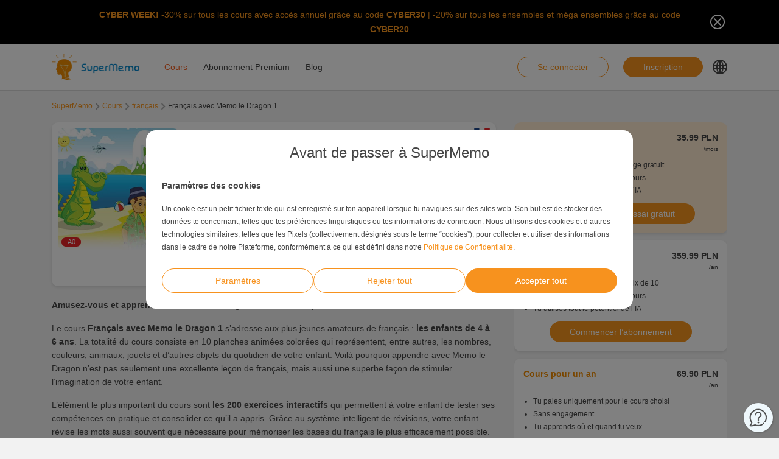

--- FILE ---
content_type: text/html; charset=UTF-8
request_url: https://www.supermemo.com/fr/cours/francais-avec-memo-le-dragon-1
body_size: 15881
content:
<!doctype html><html lang="fr-FR" style="scroll-behavior: smooth;"><head><meta charset="UTF-8" /><meta name="viewport" content="width=device-width, initial-scale=1, shrink-to-fit=no"><meta http-equiv="X-UA-Compatible" content="IE=edge" /><link rel="apple-touch-icon" sizes="57x57" href="https://www.supermemo.com/wp-content/themes/supermemo/images/favicon/apple-touch-icon-57x57.png"><link rel="apple-touch-icon" sizes="60x60" href="https://www.supermemo.com/wp-content/themes/supermemo/images/favicon/apple-touch-icon-60x60.png"><link rel="apple-touch-icon" sizes="72x72" href="https://www.supermemo.com/wp-content/themes/supermemo/images/favicon/apple-touch-icon-72x72.png"><link rel="apple-touch-icon" sizes="76x76" href="https://www.supermemo.com/wp-content/themes/supermemo/images/favicon/apple-touch-icon-76x76.png"><link rel="apple-touch-icon" sizes="114x114" href="https://www.supermemo.com/wp-content/themes/supermemo/images/favicon/apple-touch-icon-114x114.png"><link rel="apple-touch-icon" sizes="120x120" href="https://www.supermemo.com/wp-content/themes/supermemo/images/favicon/apple-touch-icon-120x120.png"><link rel="apple-touch-icon" sizes="144x144" href="https://www.supermemo.com/wp-content/themes/supermemo/images/favicon/apple-touch-icon-144x144.png"><link rel="apple-touch-icon" sizes="152x152" href="https://www.supermemo.com/wp-content/themes/supermemo/images/favicon/apple-touch-icon-152x152.png"><link rel="apple-touch-icon" sizes="167x167" href="https://www.supermemo.com/wp-content/themes/supermemo/images/favicon/apple-touch-icon-167x167.png"><link rel="apple-touch-icon" sizes="180x180" href="https://www.supermemo.com/wp-content/themes/supermemo/images/favicon/apple-touch-icon-180x180.png"><link rel="apple-touch-icon" sizes="1024x1024" href="https://www.supermemo.com/wp-content/themes/supermemo/images/favicon/apple-touch-icon-1024x1024.png"><link rel="icon" type="image/png" sizes="16x16" href="https://www.supermemo.com/wp-content/themes/supermemo/images/favicon/favicon-16x16.png"><link rel="icon" type="image/png" sizes="32x32" href="https://www.supermemo.com/wp-content/themes/supermemo/images/favicon/favicon-32x32.png"><link rel="icon" type="image/png" sizes="228x228" href="https://www.supermemo.com/wp-content/themes/supermemo/images/favicon/coast-228x228.png"><link rel="manifest" href="https://www.supermemo.com/wp-content/themes/supermemo/images/favicon/manifest.json"><link rel="shortcut icon" href="https://www.supermemo.com/wp-content/themes/supermemo/images/favicon/favicon.ico"><link rel="yandex-tableau-widget" href="https://www.supermemo.com/wp-content/themes/supermemo/images/favicon/yandex-browser-manifest.json"><meta name="apple-mobile-web-app-capable" content="yes"><meta name="apple-mobile-web-app-status-bar-style" content="black-translucent"><meta name="apple-mobile-web-app-title" content="SuperMemo"><meta name="application-name" content="SuperMemo"><meta name="mobile-web-app-capable" content="yes"><meta name="msapplication-TileColor" content="%23ffffff"><meta name="msapplication-TileImage" content="https://www.supermemo.com/wp-content/themes/supermemo/images/favicon/mstile-144x144.png"><meta name="msapplication-config" content="https://www.supermemo.com/wp-content/themes/supermemo/images/favicon/browserconfig.xml"><meta name="theme-color" content="%23ffffff"><link rel="preconnect" href="https://ajax.googleapis.com"><link rel="stylesheet" href="https://www.supermemo.com/wp-content/themes/supermemo/style.css"><link rel="pingback" href="https://www.supermemo.com/xmlrpc.php"><link rel="preload" as="image" href="/wp-content/uploads/2022/04/supermemo.png" type="image/webp"> <script>window.dataLayer = window.dataLayer || [];
        function gtag(){dataLayer.push(arguments);}
        const defConsent = {
            'ad_storage': 'denied',
            'ad_user_data': 'denied',
            'ad_personalization': 'denied',
            'analytics_storage': 'denied'
        };
        gtag('consent', 'default', defConsent );
        const gcs = (name) => {
            let cookieArr = document.cookie.split(";");
            for(let i = 0; i < cookieArr.length; i++) {
                let cookiePair = cookieArr[i].split("=");
                if(name == cookiePair[0].trim()) {
                    return cookiePair[1];
                }
            }
            return null;
        }
        const df = gcs('SM_CONSENT');

        if(df) {
            const data = JSON.parse(df);
            const state = {...defConsent, ...data};
            gtag('consent', 'update', state);
        }</script>  <script>(function(w,d,s,l,i){w[l]=w[l]||[];w[l].push({'gtm.start':
new Date().getTime(),event:'gtm.js'});var f=d.getElementsByTagName(s)[0],
j=d.createElement(s),dl=l!='dataLayer'?'&l='+l:'';j.async=true;j.src=
'https://www.googletagmanager.com/gtm.js?id='+i+dl;f.parentNode.insertBefore(j,f);
})(window,document,'script','dataLayer','GTM-PDKTG5L');</script>  <script defer src="https://www.googleoptimize.com/optimize.js?id=OPT-KHT7PBM"></script>  <script>(function(h,o,t,j,a,r){
        h.hj=h.hj||function(){(h.hj.q=h.hj.q||[]).push(arguments)};
        h._hjSettings={hjid:3277744,hjsv:6};
        a=o.getElementsByTagName('head')[0];
        r=o.createElement('script');r.async=1;
        r.src=t+h._hjSettings.hjid+j+h._hjSettings.hjsv;
        a.appendChild(r);
    })(window,document,'https://static.hotjar.com/c/hotjar-','.js?sv=');</script> <meta name='robots' content='index, follow, max-image-preview:large, max-snippet:-1, max-video-preview:-1' /><link rel="alternate" hreflang="cs" href="https://www.supermemo.com/cs/kurzy/francouzstina-s-drakem-memo-1" /><link rel="alternate" hreflang="en" href="https://www.supermemo.com/en/courses/french-with-memo-the-dragon-1" /><link rel="alternate" hreflang="fr" href="https://www.supermemo.com/fr/cours/francais-avec-memo-le-dragon-1" /><link rel="alternate" hreflang="de" href="https://www.supermemo.com/de/kurse/franzosisch-mit-drachen-memo-1" /><link rel="alternate" hreflang="it" href="https://www.supermemo.com/it/corsi/francese-con-memo-il-drago-1-2" /><link rel="alternate" hreflang="ja" href="https://www.supermemo.com/ja/courses/french-with-memo-the-dragon-1" /><link rel="alternate" hreflang="ko" href="https://www.supermemo.com/ko/courses/french-with-memo-the-dragon-1" /><link rel="alternate" hreflang="pl" href="https://www.supermemo.com/pl/kursy/francuski-ze-smokiem-memo-1" /><link rel="alternate" hreflang="pt-br" href="https://www.supermemo.com/pt-br/cursos/frances-com-memo-o-dragao-1" /><link rel="alternate" hreflang="ru" href="https://www.supermemo.com/ru/courses/french-with-memo-the-dragon-1" /><link rel="alternate" hreflang="es" href="https://www.supermemo.com/es/cursos/frances-con-dragon-memo-1" /><link rel="alternate" hreflang="uk" href="https://www.supermemo.com/uk/courses/french-with-memo-the-dragon-1" /><link rel="alternate" hreflang="zh-hans" href="https://www.supermemo.com/zh-hans/courses/french-with-memo-the-dragon-1" /><link rel="alternate" hreflang="pt-pt" href="https://www.supermemo.com/pt-pt/cursos/frances-com-memo-o-dragao-1" /><link rel="alternate" hreflang="x-default" href="https://www.supermemo.com/fr/cours/francais-avec-memo-le-dragon-1" /><title>Le français pour les 4-6 ans. Partie 1</title><meta name="description" content="Français avec Memo le Dragon 1, ce sont 200 exercices interactifs qui apprennent à votre enfant les 100 mots les plus connus. Vérifiez dès à présent !" /><link rel="canonical" href="https://www.supermemo.com/fr/cours/francais-avec-memo-le-dragon-1" /><meta property="og:locale" content="fr_FR" /><meta property="og:type" content="article" /><meta property="og:title" content="Le français pour les 4-6 ans. Partie 1" /><meta property="og:description" content="Français avec Memo le Dragon 1, ce sont 200 exercices interactifs qui apprennent à votre enfant les 100 mots les plus connus. Vérifiez dès à présent !" /><meta property="og:url" content="https://www.supermemo.com/fr/cours" /><meta property="og:site_name" content="SuperMemo" /><meta property="article:modified_time" content="2022-09-20T09:40:42+00:00" /><meta name="twitter:card" content="summary_large_image" /> <script type="application/ld+json" class="yoast-schema-graph">{"@context":"https://schema.org","@graph":[{"@type":"WebPage","@id":"https://www.supermemo.com/fr/cours/francais-avec-memo-le-dragon-1#webpage","url":"https://www.supermemo.com/fr/cours/francais-avec-memo-le-dragon-1","name":"Français avec Memo le Dragon 1","isPartOf":{"@id":"https://www.supermemo.com/fr#website"},"datePublished":"2022-06-29T19:00:18+00:00","dateModified":"2024-11-21T13:10:38+00:00","breadcrumb":{"@id":"https://www.supermemo.com/fr/cours/francais-avec-memo-le-dragon-1#breadcrumb"},"inLanguage":"fr-FR","potentialAction":[{"@type":"ReadAction","target":["https://www.supermemo.com/fr/cours"]}]},{"@type":"BreadcrumbList","@id":"https://www.supermemo.com/fr/cours/francais-avec-memo-le-dragon-1#breadcrumb","itemListElement":[{"@type":"ListItem","position":1,"name":"SuperMemo","item":"https://www.supermemo.com/fr"},{"@type":"ListItem","position":2,"name":"Cours","item":"https://www.supermemo.com/fr/cours"},{"@type":"ListItem","position":3,"name":"Français avec Memo le Dragon 1","item":"https://www.supermemo.com/fr/cours/francais-avec-memo-le-dragon-1"}]},{"@type":"WebSite","@id":"https://www.supermemo.com/fr#website","url":"https://www.supermemo.com/fr","name":"SuperMemo","description":"SuperMemo® - skuteczna nauka języków online.","potentialAction":[{"@type":"SearchAction","target":{"@type":"EntryPoint","urlTemplate":"https://www.supermemo.com/fr?s={search_term_string}"},"query-input":"required name=search_term_string"}],"inLanguage":"fr-FR"}]}</script> <link rel='dns-prefetch' href='//www.supermemo.com' /><link rel='dns-prefetch' href='//code.jquery.com' /><link rel='dns-prefetch' href='//www.google.com' /><link rel="alternate" title="oEmbed (JSON)" type="application/json+oembed" href="https://www.supermemo.com/fr/wp-json/oembed/1.0/embed?url=https%3A%2F%2Fwww.supermemo.com%2Ffr%2Fcours" /><link rel="alternate" title="oEmbed (XML)" type="text/xml+oembed" href="https://www.supermemo.com/fr/wp-json/oembed/1.0/embed?url=https%3A%2F%2Fwww.supermemo.com%2Ffr%2Fcours&#038;format=xml" /><style id='wp-img-auto-sizes-contain-inline-css'>img:is([sizes=auto i],[sizes^="auto," i]){contain-intrinsic-size:3000px 1500px}
/*# sourceURL=wp-img-auto-sizes-contain-inline-css */</style><link rel='stylesheet' id='wp-block-library-css' href='https://www.supermemo.com/wp-includes/css/dist/block-library/style.min.css' media='all' /><style id='global-styles-inline-css'>:root{--wp--preset--aspect-ratio--square: 1;--wp--preset--aspect-ratio--4-3: 4/3;--wp--preset--aspect-ratio--3-4: 3/4;--wp--preset--aspect-ratio--3-2: 3/2;--wp--preset--aspect-ratio--2-3: 2/3;--wp--preset--aspect-ratio--16-9: 16/9;--wp--preset--aspect-ratio--9-16: 9/16;--wp--preset--color--black: #000000;--wp--preset--color--cyan-bluish-gray: #abb8c3;--wp--preset--color--white: #ffffff;--wp--preset--color--pale-pink: #f78da7;--wp--preset--color--vivid-red: #cf2e2e;--wp--preset--color--luminous-vivid-orange: #ff6900;--wp--preset--color--luminous-vivid-amber: #fcb900;--wp--preset--color--light-green-cyan: #7bdcb5;--wp--preset--color--vivid-green-cyan: #00d084;--wp--preset--color--pale-cyan-blue: #8ed1fc;--wp--preset--color--vivid-cyan-blue: #0693e3;--wp--preset--color--vivid-purple: #9b51e0;--wp--preset--gradient--vivid-cyan-blue-to-vivid-purple: linear-gradient(135deg,rgb(6,147,227) 0%,rgb(155,81,224) 100%);--wp--preset--gradient--light-green-cyan-to-vivid-green-cyan: linear-gradient(135deg,rgb(122,220,180) 0%,rgb(0,208,130) 100%);--wp--preset--gradient--luminous-vivid-amber-to-luminous-vivid-orange: linear-gradient(135deg,rgb(252,185,0) 0%,rgb(255,105,0) 100%);--wp--preset--gradient--luminous-vivid-orange-to-vivid-red: linear-gradient(135deg,rgb(255,105,0) 0%,rgb(207,46,46) 100%);--wp--preset--gradient--very-light-gray-to-cyan-bluish-gray: linear-gradient(135deg,rgb(238,238,238) 0%,rgb(169,184,195) 100%);--wp--preset--gradient--cool-to-warm-spectrum: linear-gradient(135deg,rgb(74,234,220) 0%,rgb(151,120,209) 20%,rgb(207,42,186) 40%,rgb(238,44,130) 60%,rgb(251,105,98) 80%,rgb(254,248,76) 100%);--wp--preset--gradient--blush-light-purple: linear-gradient(135deg,rgb(255,206,236) 0%,rgb(152,150,240) 100%);--wp--preset--gradient--blush-bordeaux: linear-gradient(135deg,rgb(254,205,165) 0%,rgb(254,45,45) 50%,rgb(107,0,62) 100%);--wp--preset--gradient--luminous-dusk: linear-gradient(135deg,rgb(255,203,112) 0%,rgb(199,81,192) 50%,rgb(65,88,208) 100%);--wp--preset--gradient--pale-ocean: linear-gradient(135deg,rgb(255,245,203) 0%,rgb(182,227,212) 50%,rgb(51,167,181) 100%);--wp--preset--gradient--electric-grass: linear-gradient(135deg,rgb(202,248,128) 0%,rgb(113,206,126) 100%);--wp--preset--gradient--midnight: linear-gradient(135deg,rgb(2,3,129) 0%,rgb(40,116,252) 100%);--wp--preset--font-size--small: 13px;--wp--preset--font-size--medium: 20px;--wp--preset--font-size--large: 36px;--wp--preset--font-size--x-large: 42px;--wp--preset--spacing--20: 0.44rem;--wp--preset--spacing--30: 0.67rem;--wp--preset--spacing--40: 1rem;--wp--preset--spacing--50: 1.5rem;--wp--preset--spacing--60: 2.25rem;--wp--preset--spacing--70: 3.38rem;--wp--preset--spacing--80: 5.06rem;--wp--preset--shadow--natural: 6px 6px 9px rgba(0, 0, 0, 0.2);--wp--preset--shadow--deep: 12px 12px 50px rgba(0, 0, 0, 0.4);--wp--preset--shadow--sharp: 6px 6px 0px rgba(0, 0, 0, 0.2);--wp--preset--shadow--outlined: 6px 6px 0px -3px rgb(255, 255, 255), 6px 6px rgb(0, 0, 0);--wp--preset--shadow--crisp: 6px 6px 0px rgb(0, 0, 0);}:where(.is-layout-flex){gap: 0.5em;}:where(.is-layout-grid){gap: 0.5em;}body .is-layout-flex{display: flex;}.is-layout-flex{flex-wrap: wrap;align-items: center;}.is-layout-flex > :is(*, div){margin: 0;}body .is-layout-grid{display: grid;}.is-layout-grid > :is(*, div){margin: 0;}:where(.wp-block-columns.is-layout-flex){gap: 2em;}:where(.wp-block-columns.is-layout-grid){gap: 2em;}:where(.wp-block-post-template.is-layout-flex){gap: 1.25em;}:where(.wp-block-post-template.is-layout-grid){gap: 1.25em;}.has-black-color{color: var(--wp--preset--color--black) !important;}.has-cyan-bluish-gray-color{color: var(--wp--preset--color--cyan-bluish-gray) !important;}.has-white-color{color: var(--wp--preset--color--white) !important;}.has-pale-pink-color{color: var(--wp--preset--color--pale-pink) !important;}.has-vivid-red-color{color: var(--wp--preset--color--vivid-red) !important;}.has-luminous-vivid-orange-color{color: var(--wp--preset--color--luminous-vivid-orange) !important;}.has-luminous-vivid-amber-color{color: var(--wp--preset--color--luminous-vivid-amber) !important;}.has-light-green-cyan-color{color: var(--wp--preset--color--light-green-cyan) !important;}.has-vivid-green-cyan-color{color: var(--wp--preset--color--vivid-green-cyan) !important;}.has-pale-cyan-blue-color{color: var(--wp--preset--color--pale-cyan-blue) !important;}.has-vivid-cyan-blue-color{color: var(--wp--preset--color--vivid-cyan-blue) !important;}.has-vivid-purple-color{color: var(--wp--preset--color--vivid-purple) !important;}.has-black-background-color{background-color: var(--wp--preset--color--black) !important;}.has-cyan-bluish-gray-background-color{background-color: var(--wp--preset--color--cyan-bluish-gray) !important;}.has-white-background-color{background-color: var(--wp--preset--color--white) !important;}.has-pale-pink-background-color{background-color: var(--wp--preset--color--pale-pink) !important;}.has-vivid-red-background-color{background-color: var(--wp--preset--color--vivid-red) !important;}.has-luminous-vivid-orange-background-color{background-color: var(--wp--preset--color--luminous-vivid-orange) !important;}.has-luminous-vivid-amber-background-color{background-color: var(--wp--preset--color--luminous-vivid-amber) !important;}.has-light-green-cyan-background-color{background-color: var(--wp--preset--color--light-green-cyan) !important;}.has-vivid-green-cyan-background-color{background-color: var(--wp--preset--color--vivid-green-cyan) !important;}.has-pale-cyan-blue-background-color{background-color: var(--wp--preset--color--pale-cyan-blue) !important;}.has-vivid-cyan-blue-background-color{background-color: var(--wp--preset--color--vivid-cyan-blue) !important;}.has-vivid-purple-background-color{background-color: var(--wp--preset--color--vivid-purple) !important;}.has-black-border-color{border-color: var(--wp--preset--color--black) !important;}.has-cyan-bluish-gray-border-color{border-color: var(--wp--preset--color--cyan-bluish-gray) !important;}.has-white-border-color{border-color: var(--wp--preset--color--white) !important;}.has-pale-pink-border-color{border-color: var(--wp--preset--color--pale-pink) !important;}.has-vivid-red-border-color{border-color: var(--wp--preset--color--vivid-red) !important;}.has-luminous-vivid-orange-border-color{border-color: var(--wp--preset--color--luminous-vivid-orange) !important;}.has-luminous-vivid-amber-border-color{border-color: var(--wp--preset--color--luminous-vivid-amber) !important;}.has-light-green-cyan-border-color{border-color: var(--wp--preset--color--light-green-cyan) !important;}.has-vivid-green-cyan-border-color{border-color: var(--wp--preset--color--vivid-green-cyan) !important;}.has-pale-cyan-blue-border-color{border-color: var(--wp--preset--color--pale-cyan-blue) !important;}.has-vivid-cyan-blue-border-color{border-color: var(--wp--preset--color--vivid-cyan-blue) !important;}.has-vivid-purple-border-color{border-color: var(--wp--preset--color--vivid-purple) !important;}.has-vivid-cyan-blue-to-vivid-purple-gradient-background{background: var(--wp--preset--gradient--vivid-cyan-blue-to-vivid-purple) !important;}.has-light-green-cyan-to-vivid-green-cyan-gradient-background{background: var(--wp--preset--gradient--light-green-cyan-to-vivid-green-cyan) !important;}.has-luminous-vivid-amber-to-luminous-vivid-orange-gradient-background{background: var(--wp--preset--gradient--luminous-vivid-amber-to-luminous-vivid-orange) !important;}.has-luminous-vivid-orange-to-vivid-red-gradient-background{background: var(--wp--preset--gradient--luminous-vivid-orange-to-vivid-red) !important;}.has-very-light-gray-to-cyan-bluish-gray-gradient-background{background: var(--wp--preset--gradient--very-light-gray-to-cyan-bluish-gray) !important;}.has-cool-to-warm-spectrum-gradient-background{background: var(--wp--preset--gradient--cool-to-warm-spectrum) !important;}.has-blush-light-purple-gradient-background{background: var(--wp--preset--gradient--blush-light-purple) !important;}.has-blush-bordeaux-gradient-background{background: var(--wp--preset--gradient--blush-bordeaux) !important;}.has-luminous-dusk-gradient-background{background: var(--wp--preset--gradient--luminous-dusk) !important;}.has-pale-ocean-gradient-background{background: var(--wp--preset--gradient--pale-ocean) !important;}.has-electric-grass-gradient-background{background: var(--wp--preset--gradient--electric-grass) !important;}.has-midnight-gradient-background{background: var(--wp--preset--gradient--midnight) !important;}.has-small-font-size{font-size: var(--wp--preset--font-size--small) !important;}.has-medium-font-size{font-size: var(--wp--preset--font-size--medium) !important;}.has-large-font-size{font-size: var(--wp--preset--font-size--large) !important;}.has-x-large-font-size{font-size: var(--wp--preset--font-size--x-large) !important;}
/*# sourceURL=global-styles-inline-css */</style><style id='classic-theme-styles-inline-css'>/*! This file is auto-generated */
.wp-block-button__link{color:#fff;background-color:#32373c;border-radius:9999px;box-shadow:none;text-decoration:none;padding:calc(.667em + 2px) calc(1.333em + 2px);font-size:1.125em}.wp-block-file__button{background:#32373c;color:#fff;text-decoration:none}
/*# sourceURL=/wp-includes/css/classic-themes.min.css */</style><link rel='stylesheet' id='wpml-blocks-css' href='https://www.supermemo.com/wp-content/plugins/sitepress-multilingual-cms/dist/css/blocks/styles.css?ver=4.6.3' media='all' /><link rel='stylesheet' id='wpml-menu-item-0-css' href='//www.supermemo.com/wp-content/plugins/sitepress-multilingual-cms/templates/language-switchers/menu-item/style.min.css?ver=1' media='all' /><link rel='stylesheet' id='default-page-styles-css' href='https://www.supermemo.com/wp-content/themes/supermemo/dist/default_page.css?ver=251014-62853' media='all' /><link rel='stylesheet' id='courses-page-styles-css' href='https://www.supermemo.com/wp-content/themes/supermemo/dist/courses_page.css?ver=251014-62853' media='all' /><link rel='stylesheet' id='vendor-styles-css' href='https://www.supermemo.com/wp-content/themes/supermemo/dist/vendor.css?ver=251014-62853' media='all' /><link rel='stylesheet' id='course-post-styles-css' href='https://www.supermemo.com/wp-content/themes/supermemo/dist/course_post.css?ver=251014-62853' media='all' /><link rel='stylesheet' id='chatbot-styles-css' href='https://www.supermemo.com/wp-content/themes/supermemo/dist/chatbot.css?ver=251014-62853' media='all' /> <script src="https://code.jquery.com/jquery-3.5.0.min.js?ver=3.5.0" id="jquery-core-js"></script> <script src="https://code.jquery.com/jquery-migrate-3.2.0.min.js?ver=3.2.0" id="jquery-migrate-js"></script> <script id="wpml-cookie-js-extra">var wpml_cookies = {"wp-wpml_current_language":{"value":"fr","expires":1,"path":"/"}};
var wpml_cookies = {"wp-wpml_current_language":{"value":"fr","expires":1,"path":"/"}};
//# sourceURL=wpml-cookie-js-extra</script> <script src="https://www.supermemo.com/wp-content/plugins/sitepress-multilingual-cms/res/js/cookies/language-cookie.js?ver=4.6.3" id="wpml-cookie-js"></script> <script id="breeze-prefetch-js-extra">var breeze_prefetch = {"local_url":"https://www.supermemo.com/fr","ignore_remote_prefetch":"1","ignore_list":["/wp-admin/"]};
//# sourceURL=breeze-prefetch-js-extra</script> <script src="https://www.supermemo.com/wp-content/plugins/breeze/assets/js/js-front-end/breeze-prefetch-links.min.js?ver=2.0.30" id="breeze-prefetch-js"></script> <link rel="https://api.w.org/" href="https://www.supermemo.com/fr/wp-json/" /><link rel="alternate" title="JSON" type="application/json" href="https://www.supermemo.com/fr/wp-json/wp/v2/pages/6634" /><link rel="EditURI" type="application/rsd+xml" title="RSD" href="https://www.supermemo.com/xmlrpc.php?rsd" /><link rel='shortlink' href='https://www.supermemo.com/fr?p=6634' /><meta name="generator" content="WPML ver:4.6.3 stt:59,9,1,4,3,27,28,29,40,42,41,45,2,54;" /></head><body class="wp-singular page-template page-template-page-templates page-template-courses-page page-template-page-templatescourses-page-php page page-id-6634 wp-theme-supermemo preload"> <!--[if IE]><div class="alert alert-ie" role="alert"> You are using an <strong>outdated</strong> browser. Please <a href="http://browsehappy.com/">upgrade your browser</a> to improve your experience.</div> <![endif]--> <noscript><iframe src="https://www.googletagmanager.com/ns.html?id=GTM-PDKTG5L"
height="0" width="0" style="display:none;visibility:hidden"></iframe></noscript><a class="screen-reader-shortcut-header" href="#main" tabindex="0">Skip to main content</a><div class="main-content"><header id="screen-reader-shortcut-header" class="main-header js-main-header fixed-top w-100"><div class="d-none header-top-banner js-header-top-banner top-0 start-0 w-100 h-100 c-py-2 text-center" data-last-update="1, Dec 2025 08:59:24 UTC" style="background-color: #000000"><div class="container"><div class="row position-relative"><div class="header-top-banner__content d-flex flex-wrap align-items-center justify-content-center c-py-1 fz-14 d-inline-block c-px-8" style="color: #f7941d"><p><strong>CYBER WEEK!</strong> -30% sur tous les cours avec accès annuel grâce au code <strong>CYBER30</strong> | -20% sur tous les ensembles et méga ensembles grâce au code <strong>CYBER20</strong></p></div> <button class="header-top-banner__icon-close position-absolute border-0 bg-transparent hover-opacity-0-75"></button></div></div></div><nav class="navbar d-block navigation c-py-3 js-navigation c-py-xl-0"> <span class="visually-hidden">show top banner:<pre>1</pre></span> <span class="visually-hidden">Main navigation</span><div class="container"><div class="row align-items-center justify-content-between w-100 g-0"><div class="col col-2"> <a href="https://www.supermemo.com/fr" class="navbar-brand js-navbar-brand p-0 my-0 ms-0 c-mr-3 d-flex align-items-center justify-content-start"> <img height="88" width="290" src="https://www.supermemo.com/wp-content/uploads/2022/05/logo-1.png" alt="Aller à la page d'accueil SuperMemo" class="navbar-brand__logo d-block adjustable-element" /> </a></div><div class="col col-10 d-flex align-items-center justify-content-end justify-content-xl-between"><div class="d-flex"><div class="menu-main-navigation-french-container"><ul id="menu-main-navigation-french-1" class="navbar-nav d-none d-xl-flex flex-row position-relative list-unstyled js-main-navigation-animation"><li class="menu-item menu-item-type-post_type menu-item-object-page current-menu-item page_item page-item-6634 current_page_item menu-item-has-children menu-item-36617"><a href="https://www.supermemo.com/fr/cours" aria-current="page">Cours</a><ul class="sub-menu"><li class="menu-item menu-item-type-custom menu-item-object-custom menu-item-has-children menu-item-140391"><a href="https://www.supermemo.com/fr/cours/anglais">Apprendre l’anglais</a><ul class="sub-menu"><li class="menu-item menu-item-type-custom menu-item-object-custom menu-item-has-children menu-item-140392"><a href="https://www.supermemo.com/fr/cours/anglais">Niveau</a><ul class="sub-menu"><li class="menu-item menu-item-type-custom menu-item-object-custom menu-item-140395"><a href="https://www.supermemo.com/fr/cours/anglais/introductif?language_of_instruction=francais">Introductif</a></li><li class="menu-item menu-item-type-custom menu-item-object-custom menu-item-140396"><a href="https://www.supermemo.com/fr/cours/anglais/intermediaire?language_of_instruction=francais">Intermédiaire</a></li><li class="menu-item menu-item-type-custom menu-item-object-custom menu-item-140397"><a href="https://www.supermemo.com/fr/cours/anglais/avance?language_of_instruction=francais">Avancé</a></li></ul></li><li class="menu-item menu-item-type-custom menu-item-object-custom menu-item-has-children menu-item-140393"><a href="https://www.supermemo.com/fr/cours/anglais">Objectif d&rsquo;apprentissage</a><ul class="sub-menu"><li class="menu-item menu-item-type-custom menu-item-object-custom menu-item-140398"><a href="https://www.supermemo.com/fr/cours/anglais/business-2?language_of_instruction=francais">Business</a></li><li class="menu-item menu-item-type-custom menu-item-object-custom menu-item-140399"><a href="https://www.supermemo.com/fr/cours/anglais/grammaire?language_of_instruction=francais">Grammaire</a></li><li class="menu-item menu-item-type-custom menu-item-object-custom menu-item-140400"><a href="https://www.supermemo.com/fr/cours/anglais/vacances?language_of_instruction=francais">Vacances</a></li><li class="menu-item menu-item-type-custom menu-item-object-custom menu-item-140401"><a href="https://www.supermemo.com/fr/cours/anglais/examen-2?language_of_instruction=francais">Examen</a></li><li class="menu-item menu-item-type-custom menu-item-object-custom menu-item-140402"><a href="https://www.supermemo.com/fr/cours/anglais/pour-les-enfants?language_of_instruction=francais">Pour les enfants</a></li><li class="menu-item menu-item-type-custom menu-item-object-custom menu-item-140403"><a href="https://www.supermemo.com/fr/cours/anglais/vocabulaire?language_of_instruction=francais">Vocabulaire</a></li><li class="menu-item menu-item-type-custom menu-item-object-custom menu-item-140404"><a href="https://www.supermemo.com/fr/cours/anglais/general-2?language_of_instruction=francais">Général</a></li><li class="menu-item menu-item-type-custom menu-item-object-custom menu-item-140405"><a href="https://www.supermemo.com/fr/cours/anglais/prononciation?language_of_instruction=francais">Prononciation</a></li></ul></li><li class="menu-item menu-item-type-custom menu-item-object-custom menu-item-has-children menu-item-140394"><a href="https://www.supermemo.com/fr/cours/anglais">Best-sellers</a><ul class="sub-menu"><li class="menu-item menu-item-type-custom menu-item-object-custom menu-item-140406"><a href="https://www.supermemo.com/fr/cours/anglais?language_of_instruction=francais&#038;bestseller=olive-green-6">Olive Green</a></li><li class="menu-item menu-item-type-custom menu-item-object-custom menu-item-140407"><a href="https://www.supermemo.com/fr/cours/anglais?language_of_instruction=francais&#038;bestseller=business-english-6">Business English</a></li><li class="menu-item menu-item-type-custom menu-item-object-custom menu-item-140408"><a href="https://www.supermemo.com/fr/cours/anglais?language_of_instruction=francais&#038;bestseller=hello-9">Hello!</a></li></ul></li></ul></li><li class="menu-item menu-item-type-custom menu-item-object-custom menu-item-has-children menu-item-140651"><a href="https://www.supermemo.com/fr/cours/allemand">Apprendre l’allemand</a><ul class="sub-menu"><li class="menu-item menu-item-type-custom menu-item-object-custom menu-item-has-children menu-item-140652"><a href="https://www.supermemo.com/fr/cours/allemand">Niveau</a><ul class="sub-menu"><li class="menu-item menu-item-type-custom menu-item-object-custom menu-item-140655"><a href="https://www.supermemo.com/fr/cours/allemand/introductif?language_of_instruction=francais">Introductif</a></li><li class="menu-item menu-item-type-custom menu-item-object-custom menu-item-140656"><a href="https://www.supermemo.com/fr/cours/allemand/intermediaire?language_of_instruction=francais">Intermédiaire</a></li><li class="menu-item menu-item-type-custom menu-item-object-custom menu-item-140657"><a href="https://www.supermemo.com/fr/cours/allemand/avance?language_of_instruction=francais">Avancé</a></li></ul></li><li class="menu-item menu-item-type-custom menu-item-object-custom menu-item-has-children menu-item-140653"><a href="https://www.supermemo.com/fr/cours/allemand">Objectif d&rsquo;apprentissage</a><ul class="sub-menu"><li class="menu-item menu-item-type-custom menu-item-object-custom menu-item-140658"><a href="https://www.supermemo.com/fr/cours/allemand/grammaire?language_of_instruction=francais">Grammaire</a></li><li class="menu-item menu-item-type-custom menu-item-object-custom menu-item-140659"><a href="https://www.supermemo.com/fr/cours/allemand/vacances?language_of_instruction=francais">Vacances</a></li><li class="menu-item menu-item-type-custom menu-item-object-custom menu-item-140660"><a href="https://www.supermemo.com/fr/cours/allemand/pour-les-enfants?language_of_instruction=francais">Pour les enfants</a></li><li class="menu-item menu-item-type-custom menu-item-object-custom menu-item-140661"><a href="https://www.supermemo.com/fr/cours/allemand/vocabulaire?language_of_instruction=francais">Vocabulaire</a></li></ul></li><li class="menu-item menu-item-type-custom menu-item-object-custom menu-item-has-children menu-item-140654"><a href="https://www.supermemo.com/fr/cours/allemand">Best-sellers</a><ul class="sub-menu"><li class="menu-item menu-item-type-custom menu-item-object-custom menu-item-140662"><a href="https://www.supermemo.com/fr/cours/allemand?bestseller=hello-9">Hello!</a></li><li class="menu-item menu-item-type-custom menu-item-object-custom menu-item-140663"><a href="https://www.supermemo.com/fr/cours/allemand?bestseller=memo-le-dragon-2">Memo le Dragon</a></li><li class="menu-item menu-item-type-custom menu-item-object-custom menu-item-140664"><a href="https://www.supermemo.com/fr/cours/allemand?bestseller=extreme-6">Extreme</a></li><li class="menu-item menu-item-type-custom menu-item-object-custom menu-item-140665"><a href="https://www.supermemo.com/fr/cours/allemand?language_of_instruction=francais&#038;bestseller=guide-de-conversation-2">Guide de conversation</a></li></ul></li></ul></li><li class="menu-item menu-item-type-custom menu-item-object-custom menu-item-has-children menu-item-140666"><a href="https://www.supermemo.com/fr/cours/espagnol">Apprendre l’espagnol</a><ul class="sub-menu"><li class="menu-item menu-item-type-custom menu-item-object-custom menu-item-has-children menu-item-140667"><a href="https://www.supermemo.com/fr/cours/espagnol">Niveau</a><ul class="sub-menu"><li class="menu-item menu-item-type-custom menu-item-object-custom menu-item-140670"><a href="https://www.supermemo.com/fr/cours/espagnol/introductif?language_of_instruction=francais">Introductif</a></li><li class="menu-item menu-item-type-custom menu-item-object-custom menu-item-140671"><a href="https://www.supermemo.com/fr/cours/espagnol/intermediaire?language_of_instruction=francais">Intermédiaire</a></li><li class="menu-item menu-item-type-custom menu-item-object-custom menu-item-140672"><a href="https://www.supermemo.com/fr/cours/espagnol/avance?language_of_instruction=francais">Avancé</a></li></ul></li><li class="menu-item menu-item-type-custom menu-item-object-custom menu-item-has-children menu-item-140668"><a href="https://www.supermemo.com/fr/cours/espagnol">Objectif d&rsquo;apprentissage</a><ul class="sub-menu"><li class="menu-item menu-item-type-custom menu-item-object-custom menu-item-140673"><a href="https://www.supermemo.com/fr/cours/espagnol/vacances?language_of_instruction=francais">Vacances</a></li><li class="menu-item menu-item-type-custom menu-item-object-custom menu-item-140674"><a href="https://www.supermemo.com/fr/cours/espagnol/pour-les-enfants?language_of_instruction=francais">Pour les enfants</a></li><li class="menu-item menu-item-type-custom menu-item-object-custom menu-item-140675"><a href="https://www.supermemo.com/fr/cours/espagnol/vocabulaire?language_of_instruction=francais">Vocabulaire</a></li></ul></li><li class="menu-item menu-item-type-custom menu-item-object-custom menu-item-has-children menu-item-140669"><a href="https://www.supermemo.com/fr/cours/espagnol">Best-sellers</a><ul class="sub-menu"><li class="menu-item menu-item-type-custom menu-item-object-custom menu-item-140676"><a href="https://www.supermemo.com/fr/cours/espagnol?language_of_instruction=francais&#038;bestseller=hello-9">Hello!</a></li><li class="menu-item menu-item-type-custom menu-item-object-custom menu-item-140677"><a href="https://www.supermemo.com/fr/cours/espagnol?language_of_instruction=francais&#038;bestseller=memo-le-dragon-2">Memo le Dragon</a></li><li class="menu-item menu-item-type-custom menu-item-object-custom menu-item-140678"><a href="https://www.supermemo.com/fr/cours/espagnol?language_of_instruction=francais&#038;bestseller=extreme-6">Extreme</a></li><li class="menu-item menu-item-type-custom menu-item-object-custom menu-item-140679"><a href="https://www.supermemo.com/fr/cours/espagnol?language_of_instruction=francais&#038;bestseller=guide-de-conversation-2">Guide de conversation</a></li></ul></li></ul></li><li class="menu-item menu-item-type-custom menu-item-object-custom menu-item-has-children menu-item-140680"><a href="https://www.supermemo.com/fr/cours/italien">Apprendre l’italien</a><ul class="sub-menu"><li class="menu-item menu-item-type-custom menu-item-object-custom menu-item-has-children menu-item-140681"><a href="https://www.supermemo.com/fr/cours/italien">Niveau</a><ul class="sub-menu"><li class="menu-item menu-item-type-custom menu-item-object-custom menu-item-140684"><a href="https://www.supermemo.com/fr/cours/italien/introductif?language_of_instruction=francais">Introductif</a></li><li class="menu-item menu-item-type-custom menu-item-object-custom menu-item-140685"><a href="https://www.supermemo.com/fr/cours/italien/intermediaire?language_of_instruction=francais">Intermédiaire</a></li><li class="menu-item menu-item-type-custom menu-item-object-custom menu-item-140686"><a href="https://www.supermemo.com/fr/cours/italien/avance?language_of_instruction=francais">Avancé</a></li></ul></li><li class="menu-item menu-item-type-custom menu-item-object-custom menu-item-has-children menu-item-140682"><a href="https://www.supermemo.com/fr/cours/italien">Objectif d&rsquo;apprentissage</a><ul class="sub-menu"><li class="menu-item menu-item-type-custom menu-item-object-custom menu-item-141889"><a href="https://www.supermemo.com/fr/cours/italien/vacances?language_of_instruction=francais">Vacances</a></li><li class="menu-item menu-item-type-custom menu-item-object-custom menu-item-141890"><a href="https://www.supermemo.com/fr/cours/italien/pour-les-enfants?language_of_instruction=francais">Pour les enfants</a></li><li class="menu-item menu-item-type-custom menu-item-object-custom menu-item-141891"><a href="https://www.supermemo.com/fr/cours/italien/vocabulaire?language_of_instruction=francais">Vocabulaire</a></li></ul></li><li class="menu-item menu-item-type-custom menu-item-object-custom menu-item-has-children menu-item-140683"><a href="https://www.supermemo.com/fr/cours/italien">Best-sellers</a><ul class="sub-menu"><li class="menu-item menu-item-type-custom menu-item-object-custom menu-item-141892"><a href="https://www.supermemo.com/fr/cours/italien?language_of_instruction=francais&#038;bestseller=hello-9">Hello!</a></li><li class="menu-item menu-item-type-custom menu-item-object-custom menu-item-141893"><a href="https://www.supermemo.com/fr/cours/italien?language_of_instruction=francais&#038;bestseller=memo-le-dragon-2">Memo le Dragon</a></li><li class="menu-item menu-item-type-custom menu-item-object-custom menu-item-141894"><a href="https://www.supermemo.com/fr/cours/italien?language_of_instruction=francais&#038;bestseller=guide-de-conversation-2">Guide de conversation</a></li><li class="menu-item menu-item-type-custom menu-item-object-custom menu-item-141895"><a href="https://www.supermemo.com/fr/cours/italien?language_of_instruction=francais&#038;bestseller=powerwords-6">PowerWords!</a></li></ul></li></ul></li><li class="menu-item menu-item-type-custom menu-item-object-custom menu-item-has-children menu-item-141896"><a href="https://www.supermemo.com/fr/cours/polonais">Apprendre le polonais</a><ul class="sub-menu"><li class="menu-item menu-item-type-custom menu-item-object-custom menu-item-has-children menu-item-141900"><a href="https://www.supermemo.com/fr/cours/polonais?language_of_instruction=francais">Niveau</a><ul class="sub-menu"><li class="menu-item menu-item-type-custom menu-item-object-custom menu-item-141897"><a href="https://www.supermemo.com/fr/cours/polonais/introductif?language_of_instruction=francais">Introductif</a></li><li class="menu-item menu-item-type-custom menu-item-object-custom menu-item-141898"><a href="https://www.supermemo.com/fr/cours/polonais/intermediaire?language_of_instruction=francais">Intermédiaire</a></li><li class="menu-item menu-item-type-custom menu-item-object-custom menu-item-141899"><a href="https://www.supermemo.com/fr/cours/polonais/avance?language_of_instruction=francais">Avancé</a></li></ul></li><li class="menu-item menu-item-type-custom menu-item-object-custom menu-item-has-children menu-item-141904"><a href="https://www.supermemo.com/fr/cours/polonais?language_of_instruction=francais">Objectif d&rsquo;apprentissage</a><ul class="sub-menu"><li class="menu-item menu-item-type-custom menu-item-object-custom menu-item-141901"><a href="https://www.supermemo.com/fr/cours/polonais/vacances?language_of_instruction=francais">Vacances</a></li><li class="menu-item menu-item-type-custom menu-item-object-custom menu-item-141902"><a href="https://www.supermemo.com/fr/cours/polonais/pour-les-enfants?language_of_instruction=francais">Pour les enfants</a></li><li class="menu-item menu-item-type-custom menu-item-object-custom menu-item-141903"><a href="https://www.supermemo.com/fr/cours/polonais/vocabulaire?language_of_instruction=francais">Vocabulaire</a></li></ul></li><li class="menu-item menu-item-type-custom menu-item-object-custom menu-item-has-children menu-item-141909"><a href="https://www.supermemo.com/fr/cours/polonais?language_of_instruction=francais">Best-sellers</a><ul class="sub-menu"><li class="menu-item menu-item-type-custom menu-item-object-custom menu-item-141905"><a href="https://www.supermemo.com/fr/cours/polonais?language_of_instruction=francais&#038;bestseller=hello-9">Hello!</a></li><li class="menu-item menu-item-type-custom menu-item-object-custom menu-item-141906"><a href="https://www.supermemo.com/fr/cours/polonais?language_of_instruction=francais&#038;bestseller=memo-le-dragon-2">Memo le Dragon</a></li><li class="menu-item menu-item-type-custom menu-item-object-custom menu-item-141907"><a href="https://www.supermemo.com/fr/cours/polonais?language_of_instruction=francais&#038;bestseller=guide-de-conversation-2">Guide de conversation</a></li><li class="menu-item menu-item-type-custom menu-item-object-custom menu-item-141908"><a href="https://www.supermemo.com/fr/cours/polonais?language_of_instruction=francais&#038;bestseller=powerwords-6">PowerWords!</a></li></ul></li></ul></li><li class="menu-item menu-item-type-custom menu-item-object-custom menu-item-has-children menu-item-141910"><a href="https://www.supermemo.com/fr/cours/francais">Apprendre le français</a><ul class="sub-menu"><li class="menu-item menu-item-type-custom menu-item-object-custom menu-item-has-children menu-item-141911"><a href="https://www.supermemo.com/fr/cours/francais">Niveau</a><ul class="sub-menu"><li class="menu-item menu-item-type-custom menu-item-object-custom menu-item-141914"><a href="https://www.supermemo.com/fr/cours/francais/introductif?language_of_instruction=francais">Introductif</a></li><li class="menu-item menu-item-type-custom menu-item-object-custom menu-item-141915"><a href="https://www.supermemo.com/fr/cours/francais/intermediaire?language_of_instruction=francais">Intermédiaire</a></li><li class="menu-item menu-item-type-custom menu-item-object-custom menu-item-141916"><a href="https://www.supermemo.com/fr/cours/francais/avance?language_of_instruction=francais">Avancé</a></li></ul></li><li class="menu-item menu-item-type-custom menu-item-object-custom menu-item-has-children menu-item-141912"><a href="https://www.supermemo.com/fr/cours/francais">Objectif d&rsquo;apprentissage</a><ul class="sub-menu"><li class="menu-item menu-item-type-custom menu-item-object-custom menu-item-141918"><a href="https://www.supermemo.com/fr/cours/francais/vacances?language_of_instruction=francais">Vacances</a></li><li class="menu-item menu-item-type-custom menu-item-object-custom menu-item-141917"><a href="https://www.supermemo.com/fr/cours/francais/grammaire?language_of_instruction=francais">Grammaire</a></li><li class="menu-item menu-item-type-custom menu-item-object-custom menu-item-141919"><a href="https://www.supermemo.com/fr/cours/francais/pour-les-enfants?language_of_instruction=francais">Pour les enfants</a></li><li class="menu-item menu-item-type-custom menu-item-object-custom menu-item-141920"><a href="https://www.supermemo.com/fr/cours/francais/vocabulaire?language_of_instruction=francais">Vocabulaire</a></li></ul></li><li class="menu-item menu-item-type-custom menu-item-object-custom menu-item-has-children menu-item-141913"><a href="https://www.supermemo.com/fr/cours/francais">Best-sellers</a><ul class="sub-menu"><li class="menu-item menu-item-type-custom menu-item-object-custom menu-item-141921"><a href="https://www.supermemo.com/fr/cours/francais?bestseller=hello-9">Hello!</a></li><li class="menu-item menu-item-type-custom menu-item-object-custom menu-item-141922"><a href="https://www.supermemo.com/fr/cours/francais?bestseller=memo-le-dragon-2">Memo le Dragon</a></li><li class="menu-item menu-item-type-custom menu-item-object-custom menu-item-141923"><a href="https://www.supermemo.com/fr/cours/francais?bestseller=extreme-6">Extreme</a></li><li class="menu-item menu-item-type-custom menu-item-object-custom menu-item-141924"><a href="https://www.supermemo.com/fr/cours/francais?bestseller=guide-de-conversation-2">Guide de conversation</a></li></ul></li></ul></li><li class="menu-item menu-item-type-custom menu-item-object-custom menu-item-has-children menu-item-141925"><a href="https://www.supermemo.com/fr/cours/russe">Apprendre le russe</a><ul class="sub-menu"><li class="menu-item menu-item-type-custom menu-item-object-custom menu-item-has-children menu-item-141926"><a href="https://www.supermemo.com/fr/cours/russe">Niveau</a><ul class="sub-menu"><li class="menu-item menu-item-type-custom menu-item-object-custom menu-item-141929"><a href="https://www.supermemo.com/fr/cours/russe/introductif?language_of_instruction=francais">Introductif</a></li><li class="menu-item menu-item-type-custom menu-item-object-custom menu-item-141930"><a href="https://www.supermemo.com/fr/cours/russe/intermediaire?language_of_instruction=francais">Intermédiaire</a></li><li class="menu-item menu-item-type-custom menu-item-object-custom menu-item-141931"><a href="https://www.supermemo.com/fr/cours/russe/avance?language_of_instruction=francais">Avancé</a></li></ul></li><li class="menu-item menu-item-type-custom menu-item-object-custom menu-item-has-children menu-item-141927"><a href="https://www.supermemo.com/fr/cours/russe">Objectif d&rsquo;apprentissage</a><ul class="sub-menu"><li class="menu-item menu-item-type-custom menu-item-object-custom menu-item-141932"><a href="https://www.supermemo.com/fr/cours/russe/vacances?language_of_instruction=francais">Vacances</a></li><li class="menu-item menu-item-type-custom menu-item-object-custom menu-item-141933"><a href="https://www.supermemo.com/fr/cours/russe/pour-les-enfants?language_of_instruction=francais">Pour les enfants</a></li><li class="menu-item menu-item-type-custom menu-item-object-custom menu-item-141934"><a href="https://www.supermemo.com/fr/cours/russe/vocabulaire?language_of_instruction=francais">Vocabulaire</a></li></ul></li><li class="menu-item menu-item-type-custom menu-item-object-custom menu-item-has-children menu-item-141928"><a href="https://www.supermemo.com/fr/cours/russe">Best-sellers</a><ul class="sub-menu"><li class="menu-item menu-item-type-custom menu-item-object-custom menu-item-141935"><a href="https://www.supermemo.com/fr/cours/russe?language_of_instruction=francais&#038;bestseller=hello-9">Hello!</a></li><li class="menu-item menu-item-type-custom menu-item-object-custom menu-item-141936"><a href="https://www.supermemo.com/fr/cours/russe?language_of_instruction=francais&#038;bestseller=memo-le-dragon-2">Memo le Dragon</a></li><li class="menu-item menu-item-type-custom menu-item-object-custom menu-item-141937"><a href="https://www.supermemo.com/fr/cours/russe?language_of_instruction=francais&#038;bestseller=powerwords-6">PowerWords!</a></li></ul></li></ul></li></ul></li><li class="menu-item menu-item-type-post_type menu-item-object-page menu-item-36979"><a href="https://www.supermemo.com/fr/abonnement-premium">Abonnement Premium</a></li><li class="menu-item menu-item-type-post_type menu-item-object-page menu-item-137579"><a href="https://www.supermemo.com/fr/blog">Blog</a></li></ul></div></div><div class="d-flex"> <a href="https://learn.supermemo.com/fr/authorization/v2/login?returnUrl=https://learn.supermemo.com/" class="login-button c-mr-4 c-mr-md-0 crunch-button crunch-button__full-background crunch-button__full-background--white-color border-1 border-primary fz-14 d-inline-block" target="_self" >Se connecter</a> <a href="https://learn.supermemo.com/fr/authorization/v2/register" class="register-button c-ml-4 c-mr-4 c-mr-xl-0 crunch-button crunch-button__full-background crunch-button__full-background--primary-color fz-14 d-none d-md-inline-block" target="_self" >Inscription</a> <button data-bs-toggle="modal" data-bs-target="#choose-lang" class="d-none d-xl-flex choose-language-button position-relative c-ml-lg-3 align-items-center fz-14"></button></div> <a class="mburger mburger--spin js-mburger d-inline-block d-xl-none" href="#mobile-navigation"> <b></b> <b></b> <b></b> </a></div></div></div></nav></header><main id="main" class="main courses-page bg-grey-6"><div class="courses-page__wrapper"><div class="container"><div class="row"><div class="col-12"><ul class="breadcrumbs fz-12 c-py-3 c-mb-0 list-unstyled d-flex flex-wrap"><li> <a href="https://www.supermemo.com/fr">SuperMemo</a></li><li class="breadcrumbs__separator position-relative"></li><li> <a href="https://www.supermemo.com/fr/cours">Cours</a></li><li class="breadcrumbs__separator position-relative"></li><li> <a href="https://www.supermemo.com/fr/cours/francais">français</a></li><li class="breadcrumbs__separator position-relative"></li><li> <span class="breadcrumb_last" aria-current="true">Français avec Memo le Dragon 1</span></li></ul></div></div><div class="row"><div class="col-lg-8"><div class="single-course-box bg-white d-md-flex bg-white position-relative text-center"><div class="single-course-box__img-wrapper d-none d-md-block position-relative"> <img src="https://www.supermemo.com/wp-content/uploads/logo-913.jpg" alt="Le français pour les 4-6 ans. Partie 1" class="h-100 w-100 object-fit-cover"> <span class="single-course-level-signs single-course-level-signs--only-A0 d-inline-block text-white lh-1 text-center position-absolute"> A0 </span></div><div class="single-course-box__text-wrapper d-flex flex-column flex-grow-1 justify-content-center"><div class="single-course-box__text-top d-flex justify-content-md-between text-start"><div class="single-course-box__img-wrapper d-block d-md-none c-mr-3 flex-shrink-0"> <img src="https://www.supermemo.com/wp-content/uploads/logo-913.jpg" alt="Le français pour les 4-6 ans. Partie 1" class="h-100 w-100 object-fit-cover"></div><div class="d-flex flex-column justify-content-center flex-md-grow-1"><h1 class="single-course-box__title c-mb-only-4">Français avec Memo le Dragon 1</h1><div class="single-course-box__levels text-start d-md-none"><p class="mb-0">Niveau du cours :&nbsp;</p><span class="fw-bold">Introductif</span></div></div> <span class="d-flex ms-auto"> <svg width="26px" height="17px"> <use xlink:href="https://www.supermemo.com/wp-content/themes/supermemo/images/sprite-flags.svg#flag-3" /> </svg> </span></div><div class="single-course-box__levels text-start d-none d-md-block"><p class="mb-0">Niveau du cours :&nbsp;</p><span class="fw-bold">Introductif</span></div><hr class="single-course-box__separator border-top d-none d-md-block c-my-3"><div class="single-course-box__text-bottom single-course-box__text-bottom--mobile-details js-single-course-details-box d-flex flex-column flex-md-row fz-12 lh-1 text-start justify-content-between"><hr class="single-course-box__separator border-top d-block d-md-none c-my-4"><div class="single-course-box__details-left d-flex flex-md-column"><div class="single-course-box__platforms c-mr-7 c-mr-md-3 c-mb-3"><p>Plate-formes disponibles:</p> <svg width="61" height="20" viewBox="0 0 61 20" fill="none" xmlns="http://www.w3.org/2000/svg" class="d-block"><title>Platforms</title> <rect x="17.5571" y="1.82861" width="11.9429" height="17.1714" rx="2" stroke="#F7941D" stroke-width="2"/> <path d="M21.7858 16.5143H25.2715" stroke="#F7941D" stroke-width="2" stroke-linecap="round"/> <rect x="1" y="6.18576" width="8.45714" height="12.8143" rx="2" stroke="#F7941D" stroke-width="2"/> <path d="M4.35718 16.5143H6.39051" stroke="#F7941D" stroke-width="2" stroke-linecap="round"/> <rect x="37.6" y="1.82861" width="22.4" height="14.2667" rx="2" stroke="#F7941D" stroke-width="2"/> <line x1="37.6" y1="19" x2="60" y2="19" stroke="#F7941D" stroke-width="2" stroke-linecap="round"/> </svg></div><div class="single-course-box__pages"><p>Nombre de pages:&nbsp;</p><p>211</p></div></div><div class="single-course-box__author c-mt-5 c-mt-md-0 c-px-md-2"><p class="mb-0">Auteur :</p><p>SuperMemo World</p></div><div class="single-course-box__language c-mt-4 c-mt-md-0 c-px-md-2"><p class="mb-0">Langue d'enseignement</p><p> <span>allemand, </span> <span>anglais, </span> <span>chinois, </span> <span>espagnol, </span> <span>français, </span> <span>italien, </span> <span>japonais, </span> <span>polonais, </span> <span>portugais (brésilien), </span> <span>russe</span></p></div></div> <button class="single-course-box__button-wrapper d-inline-block d-md-none position-absolute bottom-0 js-single-course-toggle-details-button"> <svg class="single-course-box__button js-single-course-button-icon" width="16" height="9" viewBox="0 0 16 9" fill="none" xmlns="http://www.w3.org/2000/svg"> <path d="M15 1L8 8L1 1" stroke="#464646" stroke-width="2" stroke-linecap="round" stroke-linejoin="round"/> </svg> </button></div></div><div class="courses-page__description-content c-mb-6"><p><b>Amusez-vous et apprenez avec Memo le Dragon. Cours animé pour les enfants de 4-6 ans.</b></p><p>Le cours <b>Français avec Memo le Dragon 1</b> s’adresse aux plus jeunes amateurs de français : <b>les enfants de 4 à 6 ans</b>. La totalité du cours consiste en 10 planches animées colorées qui représentent, entre autres, les nombres, couleurs, animaux, jouets et d’autres objets du quotidien de votre enfant. Voilà pourquoi appendre avec Memo le Dragon n’est pas seulement une excellente leçon de français, mais aussi une superbe façon de stimuler l’imagination de votre enfant.</p><p>L’élément le plus important du cours sont <b>les 200 exercices interactifs</b> qui permettent à votre enfant de tester ses compétences en pratique et consolider ce qu’il a appris. Grâce au système intelligent de révisions, votre enfant révise les mots aussi souvent que nécessaire pour mémoriser les bases du français le plus efficacement possible. Et, en même temps, comme il s’amuse bien !</p><p>Memo le Dragon peut donner les cours en français, anglais, allemand, espagnol, russe, polonais, italien, portugais (brésilien) ou chinois.</p><div class="courses-page__extra-content js-extra-content"><p>Résultats de l’apprentissage :</p><ul><li>votre enfant découvre et mémorise 100 des plus importants mots en français</li><li>votre enfant, à force d’écouter, s’habitue à une prononciation française naturelle</li><li>le cours <b>Français avec Memo le Dragon</b> stimule l’imagination et la curiosité des plus jeunes amateurs de français</li><li>grâce à la méthode SuperMemo, votre enfant apprend une langue rapidement et mémorise à jamais des mots nouveaux !</li></ul><p>Thèmatique :</p><ul><li>En vacances</li><li>Les nombres</li><li>Les couleurs</li><li>Les animaux sauvages</li><li>Les contes de fées</li><li>À la campagne</li><li>En ville</li><li>Ma chambre</li><li>Faire les courses</li><li>Ma famille</li></ul></div><div class="d-flex justify-content-center"> <button class="crunch-button crunch-button__outline crunch-button__outline--primary-color js-toggle-extra-description" data-default-text="Charger plus" data-active-text="Moins" data-target=".js-extra-content">Charger plus</button></div></div></div><div class="col-lg-4 c-pb-2"> <script>window.prices = {"PLN":{"subscription":"35.99","annual":"359.99","single":"69.9","onetime_1_year":69.9},"EUR":{"subscription":"9.90","annual":"89.99","single":"29.9","onetime_1_year":29.9},"USD":{"subscription":"9.90","annual":"99.99","single":"29.9","onetime_1_year":29.9},"CNY":{"subscription":null,"annual":"520.00","single":"99"}};</script> <div class="subscritpion-box subscritpion-box--new"><div class="single-subscription single-subscription--new position-relative bg-white single-subscription--featured" data-option="1" ><div class="d-flex flex-wrap justify-content-between"><p class="single-subscription__title">Premium 1 mois</p><div class="single-subscription__price-box d-flex flex-column align-items-end"><div class="single-subscription__price js-single-price" data-type="subscription"> 35.99 PLN</div> <span class="single-subscription__text-under-price">/mois</span></div></div><ul class="c-pl-5 c-pl-md-3 c-mt-2 c-mb-0"><li class="fz-12">Le premier mois d'apprentissage gratuit</li><li class="fz-12">Tu obtiens l'accès à tous les cours</li><li class="fz-12">Tu utilises tout le potentiel de l’IA</li></ul><div class="d-flex justify-content-center"> <a href="https://learn.supermemo.com/fr/catalog-entry/payment/subscription?product=23155" class="subscritpion-box__button crunch-button crunch-button__full-background crunch-button__full-background--orange-color d-block fz-14 active c-mt-3">Commence ton essai gratuit</a></div></div><div class="single-subscription single-subscription--new position-relative bg-white " data-option="2" ><div class="d-flex flex-wrap justify-content-between"><p class="single-subscription__title">Premium 12 mois</p><div class="single-subscription__price-box d-flex flex-column align-items-end"><div class="single-subscription__price js-single-price" data-type="annual"> 359.99 PLN</div> <span class="single-subscription__text-under-price">/an</span></div></div><ul class="c-pl-5 c-pl-md-3 c-mt-2 c-mb-0"><li class="fz-12">12 mois d'apprentissage au prix de 10</li><li class="fz-12">Tu obtiens l'accès à tous les cours</li><li class="fz-12">Tu utilises tout le potentiel de l’IA</li></ul><div class="d-flex justify-content-center"> <a href="https://learn.supermemo.com/fr/authorization/v2/register?returnUrl=%2Fen%2Fapp%2Forder%2Fpayment%2Fsubscription%3Foffer%3D2" class="subscritpion-box__button crunch-button crunch-button__full-background crunch-button__full-background--orange-color d-block fz-14 active c-mt-3">Commencer l’abonnement</a></div></div><div class="single-subscription single-subscription--new position-relative bg-white " data-option="3" ><div class="d-flex flex-wrap justify-content-between"><p class="single-subscription__title">Cours pour un an</p><div class="single-subscription__price-box d-flex flex-column align-items-end"><div class="single-subscription__price js-single-price" data-type="onetime_1_year"> 69.90 PLN</div> <span class="single-subscription__text-under-price">/an</span></div></div><ul class="c-pl-5 c-pl-md-3 c-mt-2 c-mb-0"><li class="fz-12">Tu paies uniquement pour le cours choisi</li><li class="fz-12">Sans engagement</li><li class="fz-12">Tu apprends où et quand tu veux</li></ul><div class="d-flex justify-content-center"> <a href="https://learn.supermemo.com/fr/app/order/payment/product?product=23155&#038;offer=470" class="subscritpion-box__button crunch-button crunch-button__full-background crunch-button__full-background--orange-color d-block fz-14 active c-mt-3">Acheter l’accès</a></div></div></div></div></div></div></div></main><div class="js-main-footer-wrapper"><footer class="main-footer mt-5"><div class="bg-secondary c-pt-8 c-pb-5 c-py-md-6"><div class="container"><div class="row justify-content-between"><div class="col-md-9"><div class="row"><div class="col-md-4 main-footer__menu mb-4 mb-md-0"><div class="menu-footer-navigation-1-french-container"><ul id="menu-footer-navigation-1-french-2" class="d-block list-unstyled p-0 m-0"><li class="fz-14 mb-2 lh-1-5 fw-bold">Cours de langues en ligne</li><li class="menu-item menu-item-type-custom menu-item-object-custom menu-item-96706"><a href="https://www.supermemo.com/fr/cours/anglais">Cours d’anglais</a></li><li class="menu-item menu-item-type-custom menu-item-object-custom menu-item-96707"><a href="https://www.supermemo.com/fr/cours/allemand">Cours d’allemand</a></li><li class="menu-item menu-item-type-custom menu-item-object-custom menu-item-96708"><a href="https://www.supermemo.com/fr/cours/espagnol">Cours d’espagnol</a></li><li class="menu-item menu-item-type-custom menu-item-object-custom menu-item-96709"><a href="https://www.supermemo.com/fr/cours/italien">Cours d’italien</a></li><li class="menu-item menu-item-type-custom menu-item-object-custom menu-item-96710"><a href="https://www.supermemo.com/fr/cours/polonais">Cours de polonais</a></li><li class="menu-item menu-item-type-custom menu-item-object-custom menu-item-96711"><a href="https://www.supermemo.com/fr/cours/francais">Cours de français</a></li><li class="menu-item menu-item-type-custom menu-item-object-custom menu-item-96712"><a href="https://www.supermemo.com/fr/cours/russe">Cours de russe</a></li><li class="menu-item menu-item-type-custom menu-item-object-custom menu-item-96713"><a href="https://www.supermemo.com/fr/cours/norvegien">Cours de norvégien</a></li><li class="menu-item menu-item-type-custom menu-item-object-custom menu-item-96714"><a href="https://www.supermemo.com/fr/cours/ukrainien">Cours d’ukrainien</a></li><li class="menu-item menu-item-type-custom menu-item-object-custom menu-item-96715"><a href="https://www.supermemo.com/fr/cours/neerlandais?language_of_instruction=francais">Cours de néerlandais</a></li><li class="menu-item menu-item-type-custom menu-item-object-custom menu-item-96716"><a href="https://www.supermemo.com/fr/cours/suedois">Cours de suédois</a></li><li class="menu-item menu-item-type-custom menu-item-object-custom menu-item-96717"><a href="https://www.supermemo.com/fr/cours/chinois">Cours de chinois</a></li></ul></div></div><div class="col-md-4 main-footer__menu mb-4 mb-md-0"><div class="menu-footer-navigation-2-french-container"><ul id="menu-footer-navigation-2-french-2" class="d-block list-unstyled p-0 m-0"><li class="fz-14 mb-2 lh-1-5 fw-bold">25 langues au choix</li><li class="menu-item menu-item-type-custom menu-item-object-custom menu-item-96718"><a href="https://www.supermemo.com/fr/cours/danois">Cours de danois</a></li><li class="menu-item menu-item-type-custom menu-item-object-custom menu-item-96719"><a href="https://www.supermemo.com/fr/cours/tcheque">Cours de tchèque</a></li><li class="menu-item menu-item-type-custom menu-item-object-custom menu-item-96720"><a href="https://www.supermemo.com/fr/cours/japonais">Cours de japonais</a></li><li class="menu-item menu-item-type-custom menu-item-object-custom menu-item-96721"><a href="https://www.supermemo.com/fr/cours/portugais">Cours de portugais</a></li><li class="menu-item menu-item-type-custom menu-item-object-custom menu-item-96722"><a href="https://www.supermemo.com/fr/cours/arabe-2">Cours d’arabe</a></li><li class="menu-item menu-item-type-custom menu-item-object-custom menu-item-96723"><a href="https://www.supermemo.com/fr/cours/hongrois">Cours de hongrois</a></li><li class="menu-item menu-item-type-custom menu-item-object-custom menu-item-96724"><a href="https://www.supermemo.com/fr/cours/turc">Cours de turc</a></li><li class="menu-item menu-item-type-custom menu-item-object-custom menu-item-96725"><a href="https://www.supermemo.com/fr/cours/finnois">Cours de finnois</a></li><li class="menu-item menu-item-type-custom menu-item-object-custom menu-item-96726"><a href="https://www.supermemo.com/fr/cours/grec">Cours de grec</a></li><li class="menu-item menu-item-type-custom menu-item-object-custom menu-item-96727"><a href="https://www.supermemo.com/fr/cours/coreen">Cours de coréen</a></li><li class="menu-item menu-item-type-custom menu-item-object-custom menu-item-96728"><a href="https://www.supermemo.com/fr/cours/portugais-bresilien">Cours de portugais brésilien</a></li><li class="menu-item menu-item-type-custom menu-item-object-custom menu-item-96729"><a href="https://www.supermemo.com/fr/cours/thai-2">Cours de thaï</a></li><li class="menu-item menu-item-type-custom menu-item-object-custom menu-item-96730"><a href="https://www.supermemo.com/fr/cours/hebreu">Cours d’hébreu</a></li></ul></div></div><div class="col-md-4 main-footer__menu mb-4 mb-md-0"><div class="menu-footer-navigation-3-french-container"><ul id="menu-footer-navigation-3-french-2" class="d-block list-unstyled p-0 m-0"><li class="fz-14 mb-2 lh-1-5 fw-bold">SuperMemo</li><li class="menu-item menu-item-type-post_type menu-item-object-page menu-item-57546"><a href="https://www.supermemo.com/fr/applications-supermemo">Applications SuperMemo</a></li><li class="menu-item menu-item-type-post_type menu-item-object-page menu-item-94133"><a href="https://www.supermemo.com/fr/memochat">MemoChat</a></li><li class="menu-item menu-item-type-post_type menu-item-object-page menu-item-57545"><a href="https://www.supermemo.com/fr/contact">Contact</a></li></ul></div></div></div></div></div></div></div><div class="bg-body c-pb-6 c-pt-4 c-py-lg-2"><div class="container"><div class="row justify-content-between align-items-center"><div class="col-lg-3 d-flex justify-content-center justify-content-lg-end order-lg-last mb-4 mb-lg-3"><ul class="social-icons list-unstyled d-flex mb-0"><li class="social-icons__item"> <a href="https://www.facebook.com/SuperMemoWorld/"
class="social-link d-flex align-items-end justify-content-center rounded-circle" target="_blank"
rel="nofollow"> <svg aria-hidden="true" class="social-link__icon social-link__icon--facebook d-block"
xmlns="http://www.w3.org/2000/svg" viewBox="0 0 264 512"><title>Icon Facebook</title> <path
d="M76.7 512V283H0v-91h76.7v-71.7C76.7 42.4 124.3 0 193.8 0c33.3 0 61.9 2.5 70.2 3.6V85h-48.2c-37.8 0-45.1 18-45.1 44.3V192H256l-11.7 91h-73.6v229"> </path> </svg> <span class="visually-hidden">>Link to Facebook profile</span> </a></li><li class="social-icons__item"> <a href="https://www.linkedin.com/company/supermemo-world"
class="social-link d-flex align-items-end justify-content-center rounded-circle" target="_blank"
rel="nofollow"> <svg aria-hidden="true" class="social-link__icon social-link__icon--linkedin d-block"
xmlns="http://www.w3.org/2000/svg" viewBox="0 0 17 17"><title>Icon Linkedin</title> <path
d="M2.37.68a1.9 1.9 0 1 1 0 3.82 1.9 1.9 0 0 1 0-3.82zM.72 16.5h3.3V5.93H.71V16.5zM6.07 5.93h3.15v1.45h.05a3.45 3.45 0 0 1 3.1-1.7c3.33 0 3.94 2.18 3.94 5.02v5.8h-3.28v-5.14c0-1.22-.02-2.8-1.7-2.8-1.72 0-1.98 1.33-1.98 2.71v5.23H6.07V5.93z" /> </svg> <span class="visually-hidden">>Link to Linkedin profile</span> </a></li><li class="social-icons__item"> <a href="https://www.youtube.com/user/SuperMemoWorld"
class="social-link d-flex align-items-end justify-content-center rounded-circle" target="_blank"
rel="nofollow"> <svg aria-hidden="true" class="social-link__icon social-link__icon--youtube d-block"
xmlns="http://www.w3.org/2000/svg" viewBox="0 0 576 512"><title>Icon Youtube</title> <path
d="M549.655 124.083c-6.281-23.65-24.787-42.276-48.284-48.597C458.781 64 288 64 288 64S117.22 64 74.629 75.486c-23.497 6.322-42.003 24.947-48.284 48.597-11.412 42.867-11.412 132.305-11.412 132.305s0 89.438 11.412 132.305c6.281 23.65 24.787 41.5 48.284 47.821C117.22 448 288 448 288 448s170.78 0 213.371-11.486c23.497-6.321 42.003-24.171 48.284-47.821 11.412-42.867 11.412-132.305 11.412-132.305s0-89.438-11.412-132.305zm-317.51 213.508V175.185l142.739 81.205-142.739 81.201z"> </path> </svg> <span class="visually-hidden">>Link to Youtube profile</span> </a></li><li class="social-icons__item"> <a href="https://www.instagram.com/supermemoworld/"
class="social-link d-flex align-items-end justify-content-center rounded-circle" target="_blank"
rel="nofollow"> <svg aria-hidden="true" class="social-link__icon social-link__icon--instagram d-block"
xmlns="http://www.w3.org/2000/svg" viewBox="0 0 448 512"><title>Icon Instagram</title> <path
d="M224.1 141c-63.6 0-114.9 51.3-114.9 114.9s51.3 114.9 114.9 114.9S339 319.5 339 255.9 287.7 141 224.1 141zm0 189.6c-41.1 0-74.7-33.5-74.7-74.7s33.5-74.7 74.7-74.7 74.7 33.5 74.7 74.7-33.6 74.7-74.7 74.7zm146.4-194.3c0 14.9-12 26.8-26.8 26.8-14.9 0-26.8-12-26.8-26.8s12-26.8 26.8-26.8 26.8 12 26.8 26.8zm76.1 27.2c-1.7-35.9-9.9-67.7-36.2-93.9-26.2-26.2-58-34.4-93.9-36.2-37-2.1-147.9-2.1-184.9 0-35.8 1.7-67.6 9.9-93.9 36.1s-34.4 58-36.2 93.9c-2.1 37-2.1 147.9 0 184.9 1.7 35.9 9.9 67.7 36.2 93.9s58 34.4 93.9 36.2c37 2.1 147.9 2.1 184.9 0 35.9-1.7 67.7-9.9 93.9-36.2 26.2-26.2 34.4-58 36.2-93.9 2.1-37 2.1-147.8 0-184.8zM398.8 388c-7.8 19.6-22.9 34.7-42.6 42.6-29.5 11.7-99.5 9-132.1 9s-102.7 2.6-132.1-9c-19.6-7.8-34.7-22.9-42.6-42.6-11.7-29.5-9-99.5-9-132.1s-2.6-102.7 9-132.1c7.8-19.6 22.9-34.7 42.6-42.6 29.5-11.7 99.5-9 132.1-9s102.7-2.6 132.1 9c19.6 7.8 34.7 22.9 42.6 42.6 11.7 29.5 9 99.5 9 132.1s2.7 102.7-9 132.1z"> </path> </svg> <span class="visually-hidden">>Link to Instagram profile</span> </a></li></ul></div><div class="col-lg-5"><div class="d-lg-flex justify-content-start align-items-lg-center justify-content-lg-center"><div class="d-lg-flex flex-lg-row mb-4 mb-lg-0"><div><ul class="download-app list-unstyled d-flex align-items-center justify-content-center justify-content-md-center justify-content-lg-between mb-0"><li class="download-app__button d-lg-flex align-items-lg-center c-mr-3"> <a class="d-inline-block crunch-button crunch-button__full-background crunch-button__full-background--black-color crunch-button__full-background--small" href="https://apps.apple.com/us/app/supermemo-com/id982498980" target="_blank"> <img src="https://www.supermemo.com/wp-content/uploads/2022/04/appstore.svg" class="lazyload adjustable-element" alt="" data-lazy="true" decoding="async" loading="lazy" /> <span class="visually-hidden">App Store</span></a></li><li class="download-app__button d-lg-flex align-items-lg-center c-mr-md-3"> <a class="d-inline-block crunch-button crunch-button__full-background crunch-button__full-background--black-color crunch-button__full-background--small" href="https://play.google.com/store/apps/details?id=com.supermemo.capacitor" target="_blank"> <img src="https://www.supermemo.com/wp-content/uploads/2022/04/google.svg" class="lazyload adjustable-element" alt="" data-lazy="true" decoding="async" loading="lazy" /> <span class="visually-hidden">Google Play</span></a></li><li class="download-app__button d-none d-md-flex align-items-md-center"> <a class="d-inline-block crunch-button crunch-button__full-background crunch-button__full-background--black-color crunch-button__full-background--small" href="https://learn.supermemo.com/en/authorization/v2/register" target="_self"> <img src="https://www.supermemo.com/wp-content/uploads/learn-supermemo.svg" class="lazyload adjustable-element" alt="Ucz się online na learn.supermemo.com" data-lazy="true" decoding="async" loading="lazy" /> <span class="visually-hidden"></span></a></li></ul></div></div></div></div><div class="col-lg-3 text-center text-lg-start order-lg-first"> <span class="main-footer__copyrights d-block">© 2025 SuperMemo World sp. z o.o.</span><ul class="main-footer__submenu list-unstyled d-flex mb-0 justify-content-center justify-content-lg-start mb-4 mb-lg-0"><li class="c-mr-2 fz-12"> <a href="https://www.supermemo.com/fr/reglement-du-site-supermemo-com/" target="_self">Conditions générales d&#039;utilisation</a></li><li class="c-mr-2 fz-12"> <a href="https://www.supermemo.com/fr/politique-de-confidentialite" target="_self">Politique de confidentialité</a></li></ul></div></div></div></div></footer></div><div class="modal crunch-modal choose-language-modal" id="choose-lang" tabindex="-1"><div class="modal-dialog"><div class="modal-content"><div class="modal-header"> <span class="fw-bold fz-14">Sélectionnez une langue</span> <button type="button" class="crunch-modal__close-icon close btn-close" data-bs-dismiss="modal" aria-label="Fermer"></button></div><div class="modal-body"><ul class="choose-language-modal__list list-unstyled c-mt-2 c-mb-1"><li class="choose-language-modal__list-item c-mb-2"> <a href="https://www.supermemo.com/cs/kurzy/francouzstina-s-drakem-memo-1" class="single-language fz-14">Čeština</a></li><li class="choose-language-modal__list-item c-mb-2"> <a href="https://www.supermemo.com/de/kurse/franzosisch-mit-drachen-memo-1" class="single-language fz-14">Deutsch</a></li><li class="choose-language-modal__list-item c-mb-2"> <a href="https://www.supermemo.com/en/courses/french-with-memo-the-dragon-1" class="single-language fz-14">English</a></li><li class="choose-language-modal__list-item c-mb-2"> <a href="https://www.supermemo.com/es/cursos/frances-con-dragon-memo-1" class="single-language fz-14">Español</a></li><li class="choose-language-modal__list-item c-mb-2"> <a href="https://www.supermemo.com/fr/cours/francais-avec-memo-le-dragon-1" class="single-language single-language--active fz-14">Français</a></li><li class="choose-language-modal__list-item c-mb-2"> <a href="https://www.supermemo.com/it/corsi/francese-con-memo-il-drago-1-2" class="single-language fz-14">Italiano</a></li><li class="choose-language-modal__list-item c-mb-2"> <a href="https://www.supermemo.com/ja/courses/french-with-memo-the-dragon-1" class="single-language fz-14">日本語</a></li><li class="choose-language-modal__list-item c-mb-2"> <a href="https://www.supermemo.com/ko/courses/french-with-memo-the-dragon-1" class="single-language fz-14">한국어</a></li><li class="choose-language-modal__list-item c-mb-2"> <a href="https://www.supermemo.com/pl/kursy/francuski-ze-smokiem-memo-1" class="single-language fz-14">Polski</a></li><li class="choose-language-modal__list-item c-mb-2"> <a href="https://www.supermemo.com/pt-br/cursos/frances-com-memo-o-dragao-1" class="single-language fz-14"> Português (Brasil)</a></li><li class="choose-language-modal__list-item c-mb-2"> <a href="https://www.supermemo.com/pt-pt/cursos/frances-com-memo-o-dragao-1" class="single-language fz-14">Português</a></li><li class="choose-language-modal__list-item c-mb-2"> <a href="https://www.supermemo.com/ru/courses/french-with-memo-the-dragon-1" class="single-language fz-14">Русский</a></li><li class="choose-language-modal__list-item c-mb-2"> <a href="https://www.supermemo.com/uk/courses/french-with-memo-the-dragon-1" class="single-language fz-14">Українська</a></li><li class="choose-language-modal__list-item c-mb-2"> <a href="https://www.supermemo.com/zh-hans/courses/french-with-memo-the-dragon-1" class="single-language fz-14">汉语</a></li></ul></div></div></div></div></div><nav id="mobile-navigation" class="js-mobile-navigation"><div id="subpanel" class="panel"><ul id="menu-main-navigation-french-2" class="mobile-navigation"><li class="menu-item menu-item-type-post_type menu-item-object-page current-menu-item page_item page-item-6634 current_page_item menu-item-has-children menu-item-36617"><a href="https://www.supermemo.com/fr/cours" aria-current="page">Cours</a><ul class="sub-menu"><li class="menu-item menu-item-type-custom menu-item-object-custom menu-item-has-children menu-item-140391"><a href="https://www.supermemo.com/fr/cours/anglais">Apprendre l’anglais</a><ul class="sub-menu"><li class="menu-item menu-item-type-custom menu-item-object-custom menu-item-has-children menu-item-140392"><a href="https://www.supermemo.com/fr/cours/anglais">Niveau</a><ul class="sub-menu"><li class="menu-item menu-item-type-custom menu-item-object-custom menu-item-140395"><a href="https://www.supermemo.com/fr/cours/anglais/introductif?language_of_instruction=francais">Introductif</a></li><li class="menu-item menu-item-type-custom menu-item-object-custom menu-item-140396"><a href="https://www.supermemo.com/fr/cours/anglais/intermediaire?language_of_instruction=francais">Intermédiaire</a></li><li class="menu-item menu-item-type-custom menu-item-object-custom menu-item-140397"><a href="https://www.supermemo.com/fr/cours/anglais/avance?language_of_instruction=francais">Avancé</a></li></ul></li><li class="menu-item menu-item-type-custom menu-item-object-custom menu-item-has-children menu-item-140393"><a href="https://www.supermemo.com/fr/cours/anglais">Objectif d&rsquo;apprentissage</a><ul class="sub-menu"><li class="menu-item menu-item-type-custom menu-item-object-custom menu-item-140398"><a href="https://www.supermemo.com/fr/cours/anglais/business-2?language_of_instruction=francais">Business</a></li><li class="menu-item menu-item-type-custom menu-item-object-custom menu-item-140399"><a href="https://www.supermemo.com/fr/cours/anglais/grammaire?language_of_instruction=francais">Grammaire</a></li><li class="menu-item menu-item-type-custom menu-item-object-custom menu-item-140400"><a href="https://www.supermemo.com/fr/cours/anglais/vacances?language_of_instruction=francais">Vacances</a></li><li class="menu-item menu-item-type-custom menu-item-object-custom menu-item-140401"><a href="https://www.supermemo.com/fr/cours/anglais/examen-2?language_of_instruction=francais">Examen</a></li><li class="menu-item menu-item-type-custom menu-item-object-custom menu-item-140402"><a href="https://www.supermemo.com/fr/cours/anglais/pour-les-enfants?language_of_instruction=francais">Pour les enfants</a></li><li class="menu-item menu-item-type-custom menu-item-object-custom menu-item-140403"><a href="https://www.supermemo.com/fr/cours/anglais/vocabulaire?language_of_instruction=francais">Vocabulaire</a></li><li class="menu-item menu-item-type-custom menu-item-object-custom menu-item-140404"><a href="https://www.supermemo.com/fr/cours/anglais/general-2?language_of_instruction=francais">Général</a></li><li class="menu-item menu-item-type-custom menu-item-object-custom menu-item-140405"><a href="https://www.supermemo.com/fr/cours/anglais/prononciation?language_of_instruction=francais">Prononciation</a></li></ul></li><li class="menu-item menu-item-type-custom menu-item-object-custom menu-item-has-children menu-item-140394"><a href="https://www.supermemo.com/fr/cours/anglais">Best-sellers</a><ul class="sub-menu"><li class="menu-item menu-item-type-custom menu-item-object-custom menu-item-140406"><a href="https://www.supermemo.com/fr/cours/anglais?language_of_instruction=francais&#038;bestseller=olive-green-6">Olive Green</a></li><li class="menu-item menu-item-type-custom menu-item-object-custom menu-item-140407"><a href="https://www.supermemo.com/fr/cours/anglais?language_of_instruction=francais&#038;bestseller=business-english-6">Business English</a></li><li class="menu-item menu-item-type-custom menu-item-object-custom menu-item-140408"><a href="https://www.supermemo.com/fr/cours/anglais?language_of_instruction=francais&#038;bestseller=hello-9">Hello!</a></li></ul></li></ul></li><li class="menu-item menu-item-type-custom menu-item-object-custom menu-item-has-children menu-item-140651"><a href="https://www.supermemo.com/fr/cours/allemand">Apprendre l’allemand</a><ul class="sub-menu"><li class="menu-item menu-item-type-custom menu-item-object-custom menu-item-has-children menu-item-140652"><a href="https://www.supermemo.com/fr/cours/allemand">Niveau</a><ul class="sub-menu"><li class="menu-item menu-item-type-custom menu-item-object-custom menu-item-140655"><a href="https://www.supermemo.com/fr/cours/allemand/introductif?language_of_instruction=francais">Introductif</a></li><li class="menu-item menu-item-type-custom menu-item-object-custom menu-item-140656"><a href="https://www.supermemo.com/fr/cours/allemand/intermediaire?language_of_instruction=francais">Intermédiaire</a></li><li class="menu-item menu-item-type-custom menu-item-object-custom menu-item-140657"><a href="https://www.supermemo.com/fr/cours/allemand/avance?language_of_instruction=francais">Avancé</a></li></ul></li><li class="menu-item menu-item-type-custom menu-item-object-custom menu-item-has-children menu-item-140653"><a href="https://www.supermemo.com/fr/cours/allemand">Objectif d&rsquo;apprentissage</a><ul class="sub-menu"><li class="menu-item menu-item-type-custom menu-item-object-custom menu-item-140658"><a href="https://www.supermemo.com/fr/cours/allemand/grammaire?language_of_instruction=francais">Grammaire</a></li><li class="menu-item menu-item-type-custom menu-item-object-custom menu-item-140659"><a href="https://www.supermemo.com/fr/cours/allemand/vacances?language_of_instruction=francais">Vacances</a></li><li class="menu-item menu-item-type-custom menu-item-object-custom menu-item-140660"><a href="https://www.supermemo.com/fr/cours/allemand/pour-les-enfants?language_of_instruction=francais">Pour les enfants</a></li><li class="menu-item menu-item-type-custom menu-item-object-custom menu-item-140661"><a href="https://www.supermemo.com/fr/cours/allemand/vocabulaire?language_of_instruction=francais">Vocabulaire</a></li></ul></li><li class="menu-item menu-item-type-custom menu-item-object-custom menu-item-has-children menu-item-140654"><a href="https://www.supermemo.com/fr/cours/allemand">Best-sellers</a><ul class="sub-menu"><li class="menu-item menu-item-type-custom menu-item-object-custom menu-item-140662"><a href="https://www.supermemo.com/fr/cours/allemand?bestseller=hello-9">Hello!</a></li><li class="menu-item menu-item-type-custom menu-item-object-custom menu-item-140663"><a href="https://www.supermemo.com/fr/cours/allemand?bestseller=memo-le-dragon-2">Memo le Dragon</a></li><li class="menu-item menu-item-type-custom menu-item-object-custom menu-item-140664"><a href="https://www.supermemo.com/fr/cours/allemand?bestseller=extreme-6">Extreme</a></li><li class="menu-item menu-item-type-custom menu-item-object-custom menu-item-140665"><a href="https://www.supermemo.com/fr/cours/allemand?language_of_instruction=francais&#038;bestseller=guide-de-conversation-2">Guide de conversation</a></li></ul></li></ul></li><li class="menu-item menu-item-type-custom menu-item-object-custom menu-item-has-children menu-item-140666"><a href="https://www.supermemo.com/fr/cours/espagnol">Apprendre l’espagnol</a><ul class="sub-menu"><li class="menu-item menu-item-type-custom menu-item-object-custom menu-item-has-children menu-item-140667"><a href="https://www.supermemo.com/fr/cours/espagnol">Niveau</a><ul class="sub-menu"><li class="menu-item menu-item-type-custom menu-item-object-custom menu-item-140670"><a href="https://www.supermemo.com/fr/cours/espagnol/introductif?language_of_instruction=francais">Introductif</a></li><li class="menu-item menu-item-type-custom menu-item-object-custom menu-item-140671"><a href="https://www.supermemo.com/fr/cours/espagnol/intermediaire?language_of_instruction=francais">Intermédiaire</a></li><li class="menu-item menu-item-type-custom menu-item-object-custom menu-item-140672"><a href="https://www.supermemo.com/fr/cours/espagnol/avance?language_of_instruction=francais">Avancé</a></li></ul></li><li class="menu-item menu-item-type-custom menu-item-object-custom menu-item-has-children menu-item-140668"><a href="https://www.supermemo.com/fr/cours/espagnol">Objectif d&rsquo;apprentissage</a><ul class="sub-menu"><li class="menu-item menu-item-type-custom menu-item-object-custom menu-item-140673"><a href="https://www.supermemo.com/fr/cours/espagnol/vacances?language_of_instruction=francais">Vacances</a></li><li class="menu-item menu-item-type-custom menu-item-object-custom menu-item-140674"><a href="https://www.supermemo.com/fr/cours/espagnol/pour-les-enfants?language_of_instruction=francais">Pour les enfants</a></li><li class="menu-item menu-item-type-custom menu-item-object-custom menu-item-140675"><a href="https://www.supermemo.com/fr/cours/espagnol/vocabulaire?language_of_instruction=francais">Vocabulaire</a></li></ul></li><li class="menu-item menu-item-type-custom menu-item-object-custom menu-item-has-children menu-item-140669"><a href="https://www.supermemo.com/fr/cours/espagnol">Best-sellers</a><ul class="sub-menu"><li class="menu-item menu-item-type-custom menu-item-object-custom menu-item-140676"><a href="https://www.supermemo.com/fr/cours/espagnol?language_of_instruction=francais&#038;bestseller=hello-9">Hello!</a></li><li class="menu-item menu-item-type-custom menu-item-object-custom menu-item-140677"><a href="https://www.supermemo.com/fr/cours/espagnol?language_of_instruction=francais&#038;bestseller=memo-le-dragon-2">Memo le Dragon</a></li><li class="menu-item menu-item-type-custom menu-item-object-custom menu-item-140678"><a href="https://www.supermemo.com/fr/cours/espagnol?language_of_instruction=francais&#038;bestseller=extreme-6">Extreme</a></li><li class="menu-item menu-item-type-custom menu-item-object-custom menu-item-140679"><a href="https://www.supermemo.com/fr/cours/espagnol?language_of_instruction=francais&#038;bestseller=guide-de-conversation-2">Guide de conversation</a></li></ul></li></ul></li><li class="menu-item menu-item-type-custom menu-item-object-custom menu-item-has-children menu-item-140680"><a href="https://www.supermemo.com/fr/cours/italien">Apprendre l’italien</a><ul class="sub-menu"><li class="menu-item menu-item-type-custom menu-item-object-custom menu-item-has-children menu-item-140681"><a href="https://www.supermemo.com/fr/cours/italien">Niveau</a><ul class="sub-menu"><li class="menu-item menu-item-type-custom menu-item-object-custom menu-item-140684"><a href="https://www.supermemo.com/fr/cours/italien/introductif?language_of_instruction=francais">Introductif</a></li><li class="menu-item menu-item-type-custom menu-item-object-custom menu-item-140685"><a href="https://www.supermemo.com/fr/cours/italien/intermediaire?language_of_instruction=francais">Intermédiaire</a></li><li class="menu-item menu-item-type-custom menu-item-object-custom menu-item-140686"><a href="https://www.supermemo.com/fr/cours/italien/avance?language_of_instruction=francais">Avancé</a></li></ul></li><li class="menu-item menu-item-type-custom menu-item-object-custom menu-item-has-children menu-item-140682"><a href="https://www.supermemo.com/fr/cours/italien">Objectif d&rsquo;apprentissage</a><ul class="sub-menu"><li class="menu-item menu-item-type-custom menu-item-object-custom menu-item-141889"><a href="https://www.supermemo.com/fr/cours/italien/vacances?language_of_instruction=francais">Vacances</a></li><li class="menu-item menu-item-type-custom menu-item-object-custom menu-item-141890"><a href="https://www.supermemo.com/fr/cours/italien/pour-les-enfants?language_of_instruction=francais">Pour les enfants</a></li><li class="menu-item menu-item-type-custom menu-item-object-custom menu-item-141891"><a href="https://www.supermemo.com/fr/cours/italien/vocabulaire?language_of_instruction=francais">Vocabulaire</a></li></ul></li><li class="menu-item menu-item-type-custom menu-item-object-custom menu-item-has-children menu-item-140683"><a href="https://www.supermemo.com/fr/cours/italien">Best-sellers</a><ul class="sub-menu"><li class="menu-item menu-item-type-custom menu-item-object-custom menu-item-141892"><a href="https://www.supermemo.com/fr/cours/italien?language_of_instruction=francais&#038;bestseller=hello-9">Hello!</a></li><li class="menu-item menu-item-type-custom menu-item-object-custom menu-item-141893"><a href="https://www.supermemo.com/fr/cours/italien?language_of_instruction=francais&#038;bestseller=memo-le-dragon-2">Memo le Dragon</a></li><li class="menu-item menu-item-type-custom menu-item-object-custom menu-item-141894"><a href="https://www.supermemo.com/fr/cours/italien?language_of_instruction=francais&#038;bestseller=guide-de-conversation-2">Guide de conversation</a></li><li class="menu-item menu-item-type-custom menu-item-object-custom menu-item-141895"><a href="https://www.supermemo.com/fr/cours/italien?language_of_instruction=francais&#038;bestseller=powerwords-6">PowerWords!</a></li></ul></li></ul></li><li class="menu-item menu-item-type-custom menu-item-object-custom menu-item-has-children menu-item-141896"><a href="https://www.supermemo.com/fr/cours/polonais">Apprendre le polonais</a><ul class="sub-menu"><li class="menu-item menu-item-type-custom menu-item-object-custom menu-item-has-children menu-item-141900"><a href="https://www.supermemo.com/fr/cours/polonais?language_of_instruction=francais">Niveau</a><ul class="sub-menu"><li class="menu-item menu-item-type-custom menu-item-object-custom menu-item-141897"><a href="https://www.supermemo.com/fr/cours/polonais/introductif?language_of_instruction=francais">Introductif</a></li><li class="menu-item menu-item-type-custom menu-item-object-custom menu-item-141898"><a href="https://www.supermemo.com/fr/cours/polonais/intermediaire?language_of_instruction=francais">Intermédiaire</a></li><li class="menu-item menu-item-type-custom menu-item-object-custom menu-item-141899"><a href="https://www.supermemo.com/fr/cours/polonais/avance?language_of_instruction=francais">Avancé</a></li></ul></li><li class="menu-item menu-item-type-custom menu-item-object-custom menu-item-has-children menu-item-141904"><a href="https://www.supermemo.com/fr/cours/polonais?language_of_instruction=francais">Objectif d&rsquo;apprentissage</a><ul class="sub-menu"><li class="menu-item menu-item-type-custom menu-item-object-custom menu-item-141901"><a href="https://www.supermemo.com/fr/cours/polonais/vacances?language_of_instruction=francais">Vacances</a></li><li class="menu-item menu-item-type-custom menu-item-object-custom menu-item-141902"><a href="https://www.supermemo.com/fr/cours/polonais/pour-les-enfants?language_of_instruction=francais">Pour les enfants</a></li><li class="menu-item menu-item-type-custom menu-item-object-custom menu-item-141903"><a href="https://www.supermemo.com/fr/cours/polonais/vocabulaire?language_of_instruction=francais">Vocabulaire</a></li></ul></li><li class="menu-item menu-item-type-custom menu-item-object-custom menu-item-has-children menu-item-141909"><a href="https://www.supermemo.com/fr/cours/polonais?language_of_instruction=francais">Best-sellers</a><ul class="sub-menu"><li class="menu-item menu-item-type-custom menu-item-object-custom menu-item-141905"><a href="https://www.supermemo.com/fr/cours/polonais?language_of_instruction=francais&#038;bestseller=hello-9">Hello!</a></li><li class="menu-item menu-item-type-custom menu-item-object-custom menu-item-141906"><a href="https://www.supermemo.com/fr/cours/polonais?language_of_instruction=francais&#038;bestseller=memo-le-dragon-2">Memo le Dragon</a></li><li class="menu-item menu-item-type-custom menu-item-object-custom menu-item-141907"><a href="https://www.supermemo.com/fr/cours/polonais?language_of_instruction=francais&#038;bestseller=guide-de-conversation-2">Guide de conversation</a></li><li class="menu-item menu-item-type-custom menu-item-object-custom menu-item-141908"><a href="https://www.supermemo.com/fr/cours/polonais?language_of_instruction=francais&#038;bestseller=powerwords-6">PowerWords!</a></li></ul></li></ul></li><li class="menu-item menu-item-type-custom menu-item-object-custom menu-item-has-children menu-item-141910"><a href="https://www.supermemo.com/fr/cours/francais">Apprendre le français</a><ul class="sub-menu"><li class="menu-item menu-item-type-custom menu-item-object-custom menu-item-has-children menu-item-141911"><a href="https://www.supermemo.com/fr/cours/francais">Niveau</a><ul class="sub-menu"><li class="menu-item menu-item-type-custom menu-item-object-custom menu-item-141914"><a href="https://www.supermemo.com/fr/cours/francais/introductif?language_of_instruction=francais">Introductif</a></li><li class="menu-item menu-item-type-custom menu-item-object-custom menu-item-141915"><a href="https://www.supermemo.com/fr/cours/francais/intermediaire?language_of_instruction=francais">Intermédiaire</a></li><li class="menu-item menu-item-type-custom menu-item-object-custom menu-item-141916"><a href="https://www.supermemo.com/fr/cours/francais/avance?language_of_instruction=francais">Avancé</a></li></ul></li><li class="menu-item menu-item-type-custom menu-item-object-custom menu-item-has-children menu-item-141912"><a href="https://www.supermemo.com/fr/cours/francais">Objectif d&rsquo;apprentissage</a><ul class="sub-menu"><li class="menu-item menu-item-type-custom menu-item-object-custom menu-item-141918"><a href="https://www.supermemo.com/fr/cours/francais/vacances?language_of_instruction=francais">Vacances</a></li><li class="menu-item menu-item-type-custom menu-item-object-custom menu-item-141917"><a href="https://www.supermemo.com/fr/cours/francais/grammaire?language_of_instruction=francais">Grammaire</a></li><li class="menu-item menu-item-type-custom menu-item-object-custom menu-item-141919"><a href="https://www.supermemo.com/fr/cours/francais/pour-les-enfants?language_of_instruction=francais">Pour les enfants</a></li><li class="menu-item menu-item-type-custom menu-item-object-custom menu-item-141920"><a href="https://www.supermemo.com/fr/cours/francais/vocabulaire?language_of_instruction=francais">Vocabulaire</a></li></ul></li><li class="menu-item menu-item-type-custom menu-item-object-custom menu-item-has-children menu-item-141913"><a href="https://www.supermemo.com/fr/cours/francais">Best-sellers</a><ul class="sub-menu"><li class="menu-item menu-item-type-custom menu-item-object-custom menu-item-141921"><a href="https://www.supermemo.com/fr/cours/francais?bestseller=hello-9">Hello!</a></li><li class="menu-item menu-item-type-custom menu-item-object-custom menu-item-141922"><a href="https://www.supermemo.com/fr/cours/francais?bestseller=memo-le-dragon-2">Memo le Dragon</a></li><li class="menu-item menu-item-type-custom menu-item-object-custom menu-item-141923"><a href="https://www.supermemo.com/fr/cours/francais?bestseller=extreme-6">Extreme</a></li><li class="menu-item menu-item-type-custom menu-item-object-custom menu-item-141924"><a href="https://www.supermemo.com/fr/cours/francais?bestseller=guide-de-conversation-2">Guide de conversation</a></li></ul></li></ul></li><li class="menu-item menu-item-type-custom menu-item-object-custom menu-item-has-children menu-item-141925"><a href="https://www.supermemo.com/fr/cours/russe">Apprendre le russe</a><ul class="sub-menu"><li class="menu-item menu-item-type-custom menu-item-object-custom menu-item-has-children menu-item-141926"><a href="https://www.supermemo.com/fr/cours/russe">Niveau</a><ul class="sub-menu"><li class="menu-item menu-item-type-custom menu-item-object-custom menu-item-141929"><a href="https://www.supermemo.com/fr/cours/russe/introductif?language_of_instruction=francais">Introductif</a></li><li class="menu-item menu-item-type-custom menu-item-object-custom menu-item-141930"><a href="https://www.supermemo.com/fr/cours/russe/intermediaire?language_of_instruction=francais">Intermédiaire</a></li><li class="menu-item menu-item-type-custom menu-item-object-custom menu-item-141931"><a href="https://www.supermemo.com/fr/cours/russe/avance?language_of_instruction=francais">Avancé</a></li></ul></li><li class="menu-item menu-item-type-custom menu-item-object-custom menu-item-has-children menu-item-141927"><a href="https://www.supermemo.com/fr/cours/russe">Objectif d&rsquo;apprentissage</a><ul class="sub-menu"><li class="menu-item menu-item-type-custom menu-item-object-custom menu-item-141932"><a href="https://www.supermemo.com/fr/cours/russe/vacances?language_of_instruction=francais">Vacances</a></li><li class="menu-item menu-item-type-custom menu-item-object-custom menu-item-141933"><a href="https://www.supermemo.com/fr/cours/russe/pour-les-enfants?language_of_instruction=francais">Pour les enfants</a></li><li class="menu-item menu-item-type-custom menu-item-object-custom menu-item-141934"><a href="https://www.supermemo.com/fr/cours/russe/vocabulaire?language_of_instruction=francais">Vocabulaire</a></li></ul></li><li class="menu-item menu-item-type-custom menu-item-object-custom menu-item-has-children menu-item-141928"><a href="https://www.supermemo.com/fr/cours/russe">Best-sellers</a><ul class="sub-menu"><li class="menu-item menu-item-type-custom menu-item-object-custom menu-item-141935"><a href="https://www.supermemo.com/fr/cours/russe?language_of_instruction=francais&#038;bestseller=hello-9">Hello!</a></li><li class="menu-item menu-item-type-custom menu-item-object-custom menu-item-141936"><a href="https://www.supermemo.com/fr/cours/russe?language_of_instruction=francais&#038;bestseller=memo-le-dragon-2">Memo le Dragon</a></li><li class="menu-item menu-item-type-custom menu-item-object-custom menu-item-141937"><a href="https://www.supermemo.com/fr/cours/russe?language_of_instruction=francais&#038;bestseller=powerwords-6">PowerWords!</a></li></ul></li></ul></li></ul></li><li class="menu-item menu-item-type-post_type menu-item-object-page menu-item-36979"><a href="https://www.supermemo.com/fr/abonnement-premium">Abonnement Premium</a></li><li class="menu-item menu-item-type-post_type menu-item-object-page menu-item-137579"><a href="https://www.supermemo.com/fr/blog">Blog</a></li></ul><div class="buttons-wrapper d-flex flex-column mx-auto c-mt-only-6"> <a href="https://learn.supermemo.com/fr/authorization/v2/login?returnUrl=https://learn.supermemo.com/" class="login-button crunch-button crunch-button__full-background crunch-button__full-background--white-color border-1 border-primary fz-14" target="_self" >Se connecter</a> <a href="https://learn.supermemo.com/fr/authorization/v2/register" class="register-button crunch-button crunch-button__full-background crunch-button__full-background--primary-color fz-14 c-mt-only-2" target="_self" >Inscription</a></div><ul class="mobile-navigation mobile-navigation--language"><li><span>Français</span><ul><li class=""> <a href="https://www.supermemo.com/cs/kurzy/francouzstina-s-drakem-memo-1">Čeština</a></li><li class=""> <a href="https://www.supermemo.com/de/kurse/franzosisch-mit-drachen-memo-1">Deutsch</a></li><li class=""> <a href="https://www.supermemo.com/en/courses/french-with-memo-the-dragon-1">English</a></li><li class=""> <a href="https://www.supermemo.com/es/cursos/frances-con-dragon-memo-1">Español</a></li><li class="active"> <a href="https://www.supermemo.com/fr/cours/francais-avec-memo-le-dragon-1">Français</a></li><li class=""> <a href="https://www.supermemo.com/it/corsi/francese-con-memo-il-drago-1-2">Italiano</a></li><li class=""> <a href="https://www.supermemo.com/ja/courses/french-with-memo-the-dragon-1">日本語</a></li><li class=""> <a href="https://www.supermemo.com/ko/courses/french-with-memo-the-dragon-1">한국어</a></li><li class=""> <a href="https://www.supermemo.com/pl/kursy/francuski-ze-smokiem-memo-1">Polski</a></li><li class=""> <a href="https://www.supermemo.com/pt-br/cursos/frances-com-memo-o-dragao-1"> Português (Brasil)</a></li><li class=""> <a href="https://www.supermemo.com/pt-pt/cursos/frances-com-memo-o-dragao-1">Português</a></li><li class=""> <a href="https://www.supermemo.com/ru/courses/french-with-memo-the-dragon-1">Русский</a></li><li class=""> <a href="https://www.supermemo.com/uk/courses/french-with-memo-the-dragon-1">Українська</a></li><li class=""> <a href="https://www.supermemo.com/zh-hans/courses/french-with-memo-the-dragon-1">汉语</a></li></ul></li></ul><h5 class="download-app fz-14 mb-3 c-mt-only-6">Download app</h5><ul class="download-app list-unstyled d-flex align-items-center justify-content-between justify-content-md-start d-md-block "><li class="download-app__button c-mr-4 c-mr-md-0 mb-md-2"> <a class="d-inline-block crunch-button crunch-button__full-background crunch-button__full-background--black-color crunch-button__full-background--small" href="https://apps.apple.com/us/app/supermemo-com/id982498980" target="_blank"> <img src="https://www.supermemo.com/wp-content/uploads/2022/04/appstore.svg" class="lazyload adjustable-element" alt="" data-lazy="true" decoding="async" loading="lazy" /> <span class="visually-hidden">App Store</span></a></li><li class="download-app__button mb-md-2"> <a class="d-inline-block crunch-button crunch-button__full-background crunch-button__full-background--black-color crunch-button__full-background--small" href="https://play.google.com/store/apps/details?id=com.supermemo.capacitor" target="_blank"> <img src="https://www.supermemo.com/wp-content/uploads/2022/04/google.svg" class="lazyload adjustable-element" alt="" data-lazy="true" decoding="async" loading="lazy" /> <span class="visually-hidden">Google Play</span></a></li><li class="download-app__button d-none d-md-flex align-items-md-center"> <a class="d-inline-block crunch-button crunch-button__full-background crunch-button__full-background--black-color crunch-button__full-background--small" href="https://learn.supermemo.com/en/authorization/v2/register" target="_self"> <img src="https://www.supermemo.com/wp-content/uploads/learn-supermemo.svg" class="lazyload adjustable-element" alt="Ucz się online na learn.supermemo.com" data-lazy="true" decoding="async" loading="lazy" /> <span class="visually-hidden"></span></a></li></ul></div></nav><a href="#main" aria-label="Return to top"
class="return-to-top js-scroll-to js-return-to-top d-none d-md-flex align-items-center justify-content-center position-fixed text-center text-white border-0 rounded-circle"> <svg aria-hidden="true" data-prefix="far" data-icon="chevron-up" class="return-to-top__chevron d-block" role="img"
xmlns="http://www.w3.org/2000/svg" viewBox="0 0 448 512"><title>Icon chevron up</title> <path fill="currentColor"
d="M6.101 359.293L25.9 379.092c4.686 4.686 12.284 4.686 16.971 0L224 198.393l181.13 180.698c4.686 4.686 12.284 4.686 16.971 0l19.799-19.799c4.686-4.686 4.686-12.284 0-16.971L232.485 132.908c-4.686-4.686-12.284-4.686-16.971 0L6.101 342.322c-4.687 4.687-4.687 12.285 0 16.971z"> </path> </svg> </a><span id="chatbot"></span><script src="//rum-static.pingdom.net/pa-6391ce699034fb001100162f.js" defer></script><script></script> <script type="speculationrules">{"prefetch":[{"source":"document","where":{"and":[{"href_matches":"/fr/*"},{"not":{"href_matches":["/wp-*.php","/wp-admin/*","/wp-content/uploads/*","/wp-content/*","/wp-content/plugins/*","/wp-content/themes/supermemo/*","/fr/*\\?(.+)"]}},{"not":{"selector_matches":"a[rel~=\"nofollow\"]"}},{"not":{"selector_matches":".no-prefetch, .no-prefetch a"}}]},"eagerness":"conservative"}]}</script> <script src="https://www.supermemo.com/wp-content/themes/supermemo/dist/default_page.bundle.js?ver=251014-62853" id="default-page-scripts-js"></script> <script id="vendor-scripts-js-extra">var redirect = {"active":"1","target":"https://learn.supermemo.com/fr/catalog-entry/23155"};
var consentData = {"url":"https://www.supermemo.com","lang":"fr"};
//# sourceURL=vendor-scripts-js-extra</script> <script src="https://www.supermemo.com/wp-content/themes/supermemo/dist/vendor.bundle.js?ver=251014-62853" id="vendor-scripts-js"></script> <script src="https://www.supermemo.com/wp-content/themes/supermemo/dist/critical_vendor.bundle.js?ver=251014-62853" id="critical-vendor-scripts-js"></script> <script src="https://www.supermemo.com/wp-content/themes/supermemo/dist/course_post.bundle.js?ver=251014-62853" id="course-post-scripts-js"></script> <script src="https://www.supermemo.com/wp-content/themes/supermemo/dist/chatbot.bundle.js?ver=251014-62853" id="chatbot-scripts-js"></script> <script src="https://www.supermemo.com/wp-content/themes/supermemo/dist/react_vendor.bundle.js?ver=251014-62853" id="react-vendor-scripts-js"></script> <script id="gforms_recaptcha_recaptcha-js-extra">var gforms_recaptcha_recaptcha_strings = {"site_key":"6LenzRIqAAAAAPCybZ7ZDSaBpCF0WdxnCSAzdin0","ajaxurl":"https://www.supermemo.com/wp-admin/admin-ajax.php","nonce":"57f1aca666"};
//# sourceURL=gforms_recaptcha_recaptcha-js-extra</script> <script src="https://www.google.com/recaptcha/api.js?render=6LenzRIqAAAAAPCybZ7ZDSaBpCF0WdxnCSAzdin0&amp;ver=1.1" id="gforms_recaptcha_recaptcha-js"></script> </body></html>
<!-- Cache served by breeze CACHE - Last modified: Wed, 03 Dec 2025 11:07:50 GMT -->


--- FILE ---
content_type: text/html; charset=utf-8
request_url: https://www.google.com/recaptcha/api2/anchor?ar=1&k=6LenzRIqAAAAAPCybZ7ZDSaBpCF0WdxnCSAzdin0&co=aHR0cHM6Ly93d3cuc3VwZXJtZW1vLmNvbTo0NDM.&hl=en&v=TkacYOdEJbdB_JjX802TMer9&size=invisible&anchor-ms=20000&execute-ms=15000&cb=r7mp12ulxz6
body_size: 45633
content:
<!DOCTYPE HTML><html dir="ltr" lang="en"><head><meta http-equiv="Content-Type" content="text/html; charset=UTF-8">
<meta http-equiv="X-UA-Compatible" content="IE=edge">
<title>reCAPTCHA</title>
<style type="text/css">
/* cyrillic-ext */
@font-face {
  font-family: 'Roboto';
  font-style: normal;
  font-weight: 400;
  src: url(//fonts.gstatic.com/s/roboto/v18/KFOmCnqEu92Fr1Mu72xKKTU1Kvnz.woff2) format('woff2');
  unicode-range: U+0460-052F, U+1C80-1C8A, U+20B4, U+2DE0-2DFF, U+A640-A69F, U+FE2E-FE2F;
}
/* cyrillic */
@font-face {
  font-family: 'Roboto';
  font-style: normal;
  font-weight: 400;
  src: url(//fonts.gstatic.com/s/roboto/v18/KFOmCnqEu92Fr1Mu5mxKKTU1Kvnz.woff2) format('woff2');
  unicode-range: U+0301, U+0400-045F, U+0490-0491, U+04B0-04B1, U+2116;
}
/* greek-ext */
@font-face {
  font-family: 'Roboto';
  font-style: normal;
  font-weight: 400;
  src: url(//fonts.gstatic.com/s/roboto/v18/KFOmCnqEu92Fr1Mu7mxKKTU1Kvnz.woff2) format('woff2');
  unicode-range: U+1F00-1FFF;
}
/* greek */
@font-face {
  font-family: 'Roboto';
  font-style: normal;
  font-weight: 400;
  src: url(//fonts.gstatic.com/s/roboto/v18/KFOmCnqEu92Fr1Mu4WxKKTU1Kvnz.woff2) format('woff2');
  unicode-range: U+0370-0377, U+037A-037F, U+0384-038A, U+038C, U+038E-03A1, U+03A3-03FF;
}
/* vietnamese */
@font-face {
  font-family: 'Roboto';
  font-style: normal;
  font-weight: 400;
  src: url(//fonts.gstatic.com/s/roboto/v18/KFOmCnqEu92Fr1Mu7WxKKTU1Kvnz.woff2) format('woff2');
  unicode-range: U+0102-0103, U+0110-0111, U+0128-0129, U+0168-0169, U+01A0-01A1, U+01AF-01B0, U+0300-0301, U+0303-0304, U+0308-0309, U+0323, U+0329, U+1EA0-1EF9, U+20AB;
}
/* latin-ext */
@font-face {
  font-family: 'Roboto';
  font-style: normal;
  font-weight: 400;
  src: url(//fonts.gstatic.com/s/roboto/v18/KFOmCnqEu92Fr1Mu7GxKKTU1Kvnz.woff2) format('woff2');
  unicode-range: U+0100-02BA, U+02BD-02C5, U+02C7-02CC, U+02CE-02D7, U+02DD-02FF, U+0304, U+0308, U+0329, U+1D00-1DBF, U+1E00-1E9F, U+1EF2-1EFF, U+2020, U+20A0-20AB, U+20AD-20C0, U+2113, U+2C60-2C7F, U+A720-A7FF;
}
/* latin */
@font-face {
  font-family: 'Roboto';
  font-style: normal;
  font-weight: 400;
  src: url(//fonts.gstatic.com/s/roboto/v18/KFOmCnqEu92Fr1Mu4mxKKTU1Kg.woff2) format('woff2');
  unicode-range: U+0000-00FF, U+0131, U+0152-0153, U+02BB-02BC, U+02C6, U+02DA, U+02DC, U+0304, U+0308, U+0329, U+2000-206F, U+20AC, U+2122, U+2191, U+2193, U+2212, U+2215, U+FEFF, U+FFFD;
}
/* cyrillic-ext */
@font-face {
  font-family: 'Roboto';
  font-style: normal;
  font-weight: 500;
  src: url(//fonts.gstatic.com/s/roboto/v18/KFOlCnqEu92Fr1MmEU9fCRc4AMP6lbBP.woff2) format('woff2');
  unicode-range: U+0460-052F, U+1C80-1C8A, U+20B4, U+2DE0-2DFF, U+A640-A69F, U+FE2E-FE2F;
}
/* cyrillic */
@font-face {
  font-family: 'Roboto';
  font-style: normal;
  font-weight: 500;
  src: url(//fonts.gstatic.com/s/roboto/v18/KFOlCnqEu92Fr1MmEU9fABc4AMP6lbBP.woff2) format('woff2');
  unicode-range: U+0301, U+0400-045F, U+0490-0491, U+04B0-04B1, U+2116;
}
/* greek-ext */
@font-face {
  font-family: 'Roboto';
  font-style: normal;
  font-weight: 500;
  src: url(//fonts.gstatic.com/s/roboto/v18/KFOlCnqEu92Fr1MmEU9fCBc4AMP6lbBP.woff2) format('woff2');
  unicode-range: U+1F00-1FFF;
}
/* greek */
@font-face {
  font-family: 'Roboto';
  font-style: normal;
  font-weight: 500;
  src: url(//fonts.gstatic.com/s/roboto/v18/KFOlCnqEu92Fr1MmEU9fBxc4AMP6lbBP.woff2) format('woff2');
  unicode-range: U+0370-0377, U+037A-037F, U+0384-038A, U+038C, U+038E-03A1, U+03A3-03FF;
}
/* vietnamese */
@font-face {
  font-family: 'Roboto';
  font-style: normal;
  font-weight: 500;
  src: url(//fonts.gstatic.com/s/roboto/v18/KFOlCnqEu92Fr1MmEU9fCxc4AMP6lbBP.woff2) format('woff2');
  unicode-range: U+0102-0103, U+0110-0111, U+0128-0129, U+0168-0169, U+01A0-01A1, U+01AF-01B0, U+0300-0301, U+0303-0304, U+0308-0309, U+0323, U+0329, U+1EA0-1EF9, U+20AB;
}
/* latin-ext */
@font-face {
  font-family: 'Roboto';
  font-style: normal;
  font-weight: 500;
  src: url(//fonts.gstatic.com/s/roboto/v18/KFOlCnqEu92Fr1MmEU9fChc4AMP6lbBP.woff2) format('woff2');
  unicode-range: U+0100-02BA, U+02BD-02C5, U+02C7-02CC, U+02CE-02D7, U+02DD-02FF, U+0304, U+0308, U+0329, U+1D00-1DBF, U+1E00-1E9F, U+1EF2-1EFF, U+2020, U+20A0-20AB, U+20AD-20C0, U+2113, U+2C60-2C7F, U+A720-A7FF;
}
/* latin */
@font-face {
  font-family: 'Roboto';
  font-style: normal;
  font-weight: 500;
  src: url(//fonts.gstatic.com/s/roboto/v18/KFOlCnqEu92Fr1MmEU9fBBc4AMP6lQ.woff2) format('woff2');
  unicode-range: U+0000-00FF, U+0131, U+0152-0153, U+02BB-02BC, U+02C6, U+02DA, U+02DC, U+0304, U+0308, U+0329, U+2000-206F, U+20AC, U+2122, U+2191, U+2193, U+2212, U+2215, U+FEFF, U+FFFD;
}
/* cyrillic-ext */
@font-face {
  font-family: 'Roboto';
  font-style: normal;
  font-weight: 900;
  src: url(//fonts.gstatic.com/s/roboto/v18/KFOlCnqEu92Fr1MmYUtfCRc4AMP6lbBP.woff2) format('woff2');
  unicode-range: U+0460-052F, U+1C80-1C8A, U+20B4, U+2DE0-2DFF, U+A640-A69F, U+FE2E-FE2F;
}
/* cyrillic */
@font-face {
  font-family: 'Roboto';
  font-style: normal;
  font-weight: 900;
  src: url(//fonts.gstatic.com/s/roboto/v18/KFOlCnqEu92Fr1MmYUtfABc4AMP6lbBP.woff2) format('woff2');
  unicode-range: U+0301, U+0400-045F, U+0490-0491, U+04B0-04B1, U+2116;
}
/* greek-ext */
@font-face {
  font-family: 'Roboto';
  font-style: normal;
  font-weight: 900;
  src: url(//fonts.gstatic.com/s/roboto/v18/KFOlCnqEu92Fr1MmYUtfCBc4AMP6lbBP.woff2) format('woff2');
  unicode-range: U+1F00-1FFF;
}
/* greek */
@font-face {
  font-family: 'Roboto';
  font-style: normal;
  font-weight: 900;
  src: url(//fonts.gstatic.com/s/roboto/v18/KFOlCnqEu92Fr1MmYUtfBxc4AMP6lbBP.woff2) format('woff2');
  unicode-range: U+0370-0377, U+037A-037F, U+0384-038A, U+038C, U+038E-03A1, U+03A3-03FF;
}
/* vietnamese */
@font-face {
  font-family: 'Roboto';
  font-style: normal;
  font-weight: 900;
  src: url(//fonts.gstatic.com/s/roboto/v18/KFOlCnqEu92Fr1MmYUtfCxc4AMP6lbBP.woff2) format('woff2');
  unicode-range: U+0102-0103, U+0110-0111, U+0128-0129, U+0168-0169, U+01A0-01A1, U+01AF-01B0, U+0300-0301, U+0303-0304, U+0308-0309, U+0323, U+0329, U+1EA0-1EF9, U+20AB;
}
/* latin-ext */
@font-face {
  font-family: 'Roboto';
  font-style: normal;
  font-weight: 900;
  src: url(//fonts.gstatic.com/s/roboto/v18/KFOlCnqEu92Fr1MmYUtfChc4AMP6lbBP.woff2) format('woff2');
  unicode-range: U+0100-02BA, U+02BD-02C5, U+02C7-02CC, U+02CE-02D7, U+02DD-02FF, U+0304, U+0308, U+0329, U+1D00-1DBF, U+1E00-1E9F, U+1EF2-1EFF, U+2020, U+20A0-20AB, U+20AD-20C0, U+2113, U+2C60-2C7F, U+A720-A7FF;
}
/* latin */
@font-face {
  font-family: 'Roboto';
  font-style: normal;
  font-weight: 900;
  src: url(//fonts.gstatic.com/s/roboto/v18/KFOlCnqEu92Fr1MmYUtfBBc4AMP6lQ.woff2) format('woff2');
  unicode-range: U+0000-00FF, U+0131, U+0152-0153, U+02BB-02BC, U+02C6, U+02DA, U+02DC, U+0304, U+0308, U+0329, U+2000-206F, U+20AC, U+2122, U+2191, U+2193, U+2212, U+2215, U+FEFF, U+FFFD;
}

</style>
<link rel="stylesheet" type="text/css" href="https://www.gstatic.com/recaptcha/releases/TkacYOdEJbdB_JjX802TMer9/styles__ltr.css">
<script nonce="a3hBmX1QrvCQvbAVmK0Ntg" type="text/javascript">window['__recaptcha_api'] = 'https://www.google.com/recaptcha/api2/';</script>
<script type="text/javascript" src="https://www.gstatic.com/recaptcha/releases/TkacYOdEJbdB_JjX802TMer9/recaptcha__en.js" nonce="a3hBmX1QrvCQvbAVmK0Ntg">
      
    </script></head>
<body><div id="rc-anchor-alert" class="rc-anchor-alert"></div>
<input type="hidden" id="recaptcha-token" value="[base64]">
<script type="text/javascript" nonce="a3hBmX1QrvCQvbAVmK0Ntg">
      recaptcha.anchor.Main.init("[\x22ainput\x22,[\x22bgdata\x22,\x22\x22,\[base64]/[base64]/[base64]/[base64]/ODU6NzksKFIuUF89RixSKSksUi51KSksUi5TKS5wdXNoKFtQZyx0LFg/[base64]/[base64]/[base64]/[base64]/bmV3IE5bd10oUFswXSk6Vz09Mj9uZXcgTlt3XShQWzBdLFBbMV0pOlc9PTM/bmV3IE5bd10oUFswXSxQWzFdLFBbMl0pOlc9PTQ/[base64]/[base64]/[base64]/[base64]/[base64]/[base64]\\u003d\\u003d\x22,\[base64]\x22,\x22wpLCiMKFw7zDhcOIwqvDt8OZw7XCo1BqccKMwpw5UTwFw5vDjh7DrcORw4fDosOrcMOawrzCvMKfwrvCjQ5ewqk3f8ObwqlmwqJ4w5jDrMOxK0vCkVrCuQBIwpQzEcORwpvDm8KuY8Orw6nCgMKAw75qOjXDgMKfwpXCqMOdWVvDuFN4wojDviMFw5XCln/CtElHcFZHQMOeA3N6VHTDmX7Cv8O1wpTClcOWNnXCi0HChQMiXw3CnMOMw7lXw4FBwr5Owr5qYDjCsGbDnsOgc8ONKcKUeyApwqrCmmkHw7rCkGrCrsOJZcO4bTzCpMOBwr7Dn8Kmw4oBw4DCjMOSwrHCiGJ/wrhODWrDg8Kcw6DCr8KQfyMYNx4cwqkpasKnwpNMH8OpwqrDocOewpbDmMKjw6pJw67DtsOOw7Rxwrt6wp7CkwADbcK/[base64]/DkVEzRHbDpMKNTXDCt8OPw6R7wrHCrsKzOsO9dgfDjsOQLFJZJlM/[base64]/J8KQwpZgwoVcwpJ/e8KFwp/CqsOpwqY3LMKUbMOWbwrDjcKAwrfDgsKUwoXCsmxNO8KXwqLCuHw3w5LDr8OwJ8O+w6jCqcOfVn52w7zCkTM/wpzCkMK+Sk0IX8O3SCDDt8O5wq3DjA99GMKKAXDDg8KjfQo2XsO2XGlTw6LCnHURw5ZhAG3Dm8KSwrjDo8ONw5vDg8O9fMO1w4/CqMKcQMO7w6HDo8KNwpHDsVY0E8OYwoDDmsOLw5ksMRAZYMOqw7nDihRRw5Bhw7DDkWFnwq3DrmLChsKrw7PDgcOfwpLCq8KDY8ODBcKpQMOMw555wolgw6dOw63CmcOmw7MwdcKQaXfCsy/CggXDusKgwonCuXnCmcK/[base64]/DvMKMC1XDj2leJFDDriXDsEfDs8KRwodbw7FJGBfDmBA6wp3CpMK5w49lVsKEOzTDuAzCkMOHw4s1WsO0w4gvdcOvwq7CmcKAw4PDssOpwp1xw413b8OnwqU5wovCkBRtN8Osw4XCiA52wofCt8KLLlJ1wrBSwp7ClMKEwq48DMKHwo8aworDgcO0JMKdGcOpwoE/KCDCicOOw4loDx3Dq3rCrxgMw5jDthkEwoDCq8ObA8KxXxY3wrzDjcKVenHDr8KoCmTDjXfCsTjCsg4DZMO9MMKzfcOzw6dLw6wbwpfDocKOwpfClGnCucO/[base64]/wokUw47CiQg4EwETw5LDk34/[base64]/woMHw4HDusOXKcKCVsO/Y8OaKMKlw5zDlsOfwpjDrgbCjMOsHsOowpYuJHHDlT3Co8OXw4LCmMKqw6rCoGfCn8OdwoEnYMKsScKtf0Afw4tkw5I6SFg7VcOTeT/Dp2zCt8O3VBfCqjHDlzoHE8O1wo3CoMOYw48Qw7Efw4xQcsOvUMKTRsKhwpAiK8K2wrAqGyjCsMKWbMKRwovCncO/M8KOACDCrV5Cw4dgTCbCmyw/PcK/wq/DvT/DvzJ9c8KpWX3Dj3DClsOsNMKgwqvDllgkHcOnPsK8wqEAwqnDn3jDvTgZw4bDk8K/esOCN8OEw5BIw6BEUcO9HRAMw7oVLkPDosKaw792H8OTwrTDmUcfJMKww6LCo8Ogw77Cmw8vDcKnVMK2wqs5YmsZw5xAwp/DksKFw68Tdz/Dng/DhMKJwpBzw69zw7rCtyBWLcOLTi1ow63DgVzDj8Obw41qw6PCvcOBI0ZUUsODwprCpcKaM8ODw59Iw4Y1w4JjHMOAw5TCqsOtw6fCt8Oow7wOD8OSD2PDnAxRwrt8w4pGB8KMADpiACTCisKTVDp+Qz1Yw7ZaworClzrCnEx/wq05KMKPRcOrw4FiTMOFMGwiwpnCvsKHc8O/wq3DjmZeEcKqw5/[base64]/Dm3MTXsONP8OCQW/Dqk7CusK3wrYkwroAH17CnsKSw40BLFzCvADDnHRlHMOTwoHDmBhjw57CicOqfltswpnCrcO7T1jCk2INw7JjdsKNLsODw43Dg27CoMKHwozCnsKVwrBYW8OXwr/[base64]/CmcKuwovCmMOhZ8Kjw6hPI1hAwpswwp5RfU4lwr15I8KjwotROUbDk1xnQyPDmsOZwpbDjsO0w6dwMVnDogjCtiTDqsOaITTDgQPCucK8wopywprDnMKWcsKYwq4ZPwtiw43Dv8KneQRNJ8OUWcORf1fDhsOgwpJMKsOQIDYCw4zCqMOcX8O9w6/DhFjCn1R1XT5hI1jCkMKmw5TCukkRP8O5IcO/wrPDicOdDsKrw4Z8BMORw6o4wrJXwqnCjsKMJsKdwq/DrcKfBsOpw5HDpsKyw7vDjk3DqQMgw65WBcKiwpjCuMKpWcKiw6DDi8O5eiwYw7/[base64]/DuMOCwrnDsMOxMX4yw5t7aSVdO8OHF8OAQcOywrhXw6I6CBAUw4nDiFBLw5Mqw6XCqwkEwpXCmsK0wrjChTphWjJ7fgLCncOVECowwp44fcOxw51LdMOrKMOew4zCpTrDtcOlwr7CqlJ3w4DCug/CtsK1OcKww5vCmUhhw6dmQcOjw61BWBXDuUhJTcOxwpTDs8OawojCqRopwooWDRDDjRLCn0HDnsOqQgsgw7/DlMKlw4zDpcKawqXCjMOrD0zCvcKOw57CqCUgwpPCsFXDgMOBUMKfwprCrMKkajDDqEvCvMKyF8Opwo/CpmUkw53CvsO2w4YoKsKhJGnCp8KUb2F1w6DDhCJtGsOMwrlFPcK/wqNJw4ocw7YRw60XZMKmwrjCmsK3wprCgcKVah/Cs3/DvV7DgiZhwpjDpDEKXcOXw4B8XcO5PwskKgZgMsObwpnDgsKyw5rCtMK1VMOVMGw/MMK2dXsJwo3Dk8OSw4fCi8O6w54Aw7xvbMOdwpvDvj/[base64]/[base64]/CgWvChsKEaMO5w51Te8OFblBHAMORw6zCqsKNwphxCGTDoMOLwq7CjU7DnEDDl2MMZMOcT8OBw5PCncOywrHCqyXDqsKyGMO5MEvCpsK4w5APHD7DsAbCtcOOXiYrw5lbw4IPw61dw6/CocORR8Oow7bCoMOWVBwSwowqw6BGbsOUBnpEwpFKw6HCqMOPfiYGLsOJw6/Dt8OGwqvChiYpH8KYDMKOXFAjSzjCtVoHwq7CtsO1wrTDn8OAw67Ch8OpwqI9w4rCsTY8wot/Dxx2GsO8w63Dg3/CnSTCiXJDw5DCpsKMUkbCp3lAMVnDqxLCn1Zdwo9qw67CnsOWw5/DsQ7DksKuw43DqcOSwp1xasO0KcOnTTV0MSEffcKkwpZmwoJQw5kVw4RhwrJXw5wYwq7Di8OmBXJTwp8wPjXDmsK1RMKXw53CocOnYMOIFDvDsSTCj8K4Gl7CkMKnw6XCtMOuYMO/[base64]/Ct8O2FsOzXcKpwpfDhMKgwo89w6/ChcKOegLCr2PCm3fCpRB/w7XDvBMTCk9UN8OTacOqwobCo8KyQcOwwoEYd8OtwoXDn8OVw6vDvsOjw4TCpR3ChEnCrhI4Yw/CgC7DgFHCh8O7LMK1REw6dmrCm8ONOGDDh8O/w6PDsMO0GHgXwrjDkwLDj8KKw6prw7hrEsKNFMOlbsK4ETnDkk/CnsO1OVxDwrJtwoNWw4LDo3Mbb0stP8OJw6lPShnCm8OadMKWAsOVw7Jxw6jDvgfCgEPCrQvDnMKSc8KsKClWOhIZYsK1J8OgBMOmOXBDw6LCq3LCuMO7X8KLwqTChsOswqtkb8KiwoLCjTXCqsKXwpDChwh2wqZow5jCpsO7w5rDkH/[base64]/ChsOELsOgwrfDlyPClDnCuFdTaMKYXQECw7XCvV94Q8Oow6XCg1rDnzILwrJ0wqEmDk7CqX7Dm2TDiDLDvlvDoTHClsOwwqRXw45zw4LCkk9vwo9/wrHCkFHCpMKxw5DDtcKrTsOCwqJ/KgZpwpLCt8O5w5oRw7zClMKXWwTDrwjDs2TCrcOXR8OBw4BBw7Z6wp5iw4sew4UNw53DgMKsdcKlwonDqcKScsKZUMKOGsKeFsOZw47ClnMNwr4Aw419worDlEPCvEXCmzrCm3HCgwrClDI7fUxRwoXCoB/DlcKiDzMUCwjDsMK6YAfDrjfDsBDCp8Kzw6jDqsKTCEvDjxYAwo87wqVqwo5gwopxb8K3U1l4CH/CpMKEw40kwoU0EMKUwqJ9w6PCsWzCicO9KsKjw7/CrMKcK8KIwqzCtsO5WMOcSMKJw43Dn8Oaw4ABw5oawqXDgXM+worCiCjDr8KJwpJRw5TCoMOiY3TChMOJMRLCg1vDvcKICg/ClcOtw73DnHEawpdzw7d/CMKLHQhlYC5Hw7F9wrzCqwMxUsKSGcKbbMKow5bClMOQWQ3CmsO/KsKjM8Ouw6Iiw59rw6/ChsOFw4gMwrDDvsK0w7gIwpDCtxTCi2oNw4YvwqFVwrfDlC5HHcK2w7DDmcOxT3xWHcKUw5dJw7bCv1cCwrbDmcOowrXCusK0wp/Cq8KtM8KUwqxfwoAwwqNHw7jCljcWw6/CpAfDskjDmxVPNcKCwpNAw7xXDMOMwrzDncKVTBHCqAoGSi/ChMOwG8KgwqvDtxnChH1JfcOlw4Y+w7ZqNXdlw7jDtsONacKBU8OswrIsw6rCunjDosO+ewXDvS7Cu8OdwqFvM2fDuE1EwrxRw6U3LU3DosOww5dQLHXCvMO7TinDlEEXwrvDnB3CqVfDhk8Wwr/DpT/CuAdxIHxqw7rCvHHCg8OXXQ5uLMOlAUHDo8OPw5HDrxLCvcKEAGFBw4oVwqlvd3XDuSfDtsKQw7Uuw6jCiRrDswZiwp3DoSxrL0wVwqwUwpLDicOLw6c3w5lCQ8ONemc4DjZQZFXCkcKqw4I9wqcXw5TDuMOCGMKAc8KQIyHCg03DqMODQy46D0xxw7oQOW/DjMKQe8KawqPDu3LCucKCwpXDpcKUwpfCsQ7Co8KsTHDDq8KawqjDhMK7w7fDgcObNQnCnF7Dh8OVwo/Cv8OYR8KMw7LDnmg0EjY2WcK1cWxaPcOLAsO7KER3woDCi8OfacKpfUY/[base64]/wqbCgiw9wqB5w5nDlxluwoHDrzk/wrzDnyRbDMOUwqdZwqXDkFfCl2QywqHCr8ODw7HCmMKew5BaB1VWd1jDqDgMVMK3QX3DhcKBTzluQsKewoFCPB0eKsOqw4DDokXDpMOrW8KAU8KEI8Ohw5peXnoHaxdoVl9nw73Dq0ocAj94w6drw5oxw5DDkjF3USFCB0vCmsKdw6R7S3w0M8OJwpjDgj7Ds8OyJG/DvSF6DyF2wqLDpFcTwoMSOmzDvcOYw4DCpwjCuVrDlgU7wrbDvcKow5k/w7h7Y1fChsO/[base64]/DnsO8wrrCpHjCvXPDhAw9XhMVYRAeX8KewrhIwqEFNRY1wqfCuwUfwq7Dmkwzw5MxDEPDlm0lw4/DlMKXw5tfTFzCkGLCsMKbO8KTwobDukwHOcKAwpHDpMKBB0oLw47CtcOYEcKWwqLDnyXDpmsWbsK/woPCi8OnUcKIwr9qwoY3N1PDtcKIIwY/[base64]/w5gPw787w7Ybd8ORLcKiw4jDlMK4FDJVw5TDmcKFw5YtcsOow4fCpx7DgsO+w44Vw4DDiMKewrfDv8KIwpzDhcOxw6tEw5zDvcOHVmgaZcKhwrzCjsOOw4gLNBUYwqFkbBvCojLDhsOIw5TCi8KPbsK6aivDu3Ixwrp/w69Swq/CnTvDtMORTDLCo2TDi8Kwwq3Dhj3DiGLChsOzw7x3Lg/DqXZpwrpUw7dHw5pCLMOYNBpZw7/CucOXwr3CqCLClzbCg2nCl0XCpBpjesO1A19pPMKCwqHDvz46w7TDuwfDqsKQC8KGLlnDnMKAw6zCpnjClxg/w4rClg0VaHRMwqFmAcOwG8KKw5nCnGXCoUvCtMKUTcOiGxtLFBIOw7rDoMKYw63Dvx1OXQLDpBsmP8O6egVtXhnDlHHDgi4UwogTwoQ1fsKSwrltw6gzwrN5VcOcXXcoCw/Cp3HCszQwXzM6XSzDmMK0w40tw4nDicOKw55BwqjCt8KcDwFgw7/CnwTCsVFNccOZI8OTwprCgsOTwprCscO+c2PDh8O+Z2TDgCNAR1txwrVTwqUnw4/Co8KOwqzCs8KtwqQCZhzDqUcvw4HCqcKhexNpw5pHw5MDw6DCmMKuw5LDtMO8QSpLwpUXw7ofbDLDusO8w5gvwo07wqpFZEHDpcKOJnQWDCHDq8KqLMO7wobDtsO3SMKjw4IbMMKDwqIywr/DssKTcFIcwropwoclwow+w4/CpcKuCsKew5NZWRTDp14vw5JIdUY5w65ww7vDrMK6wqHDi8OGwr8rwrwAT33DjMKPw5TDsCbCh8OVVMKgw53CgcKRe8KfO8O6chXCosK6dS/ChMK2OMOENTjCk8OGNMKfw5ZWAsKaw4fCti5twp1lPQYiw4TDhlvDv8O/[base64]/Y8OCEMOCwolPw6jCsMOiacKHQsKOcsO6LUQBw4HChMKgJljCphrDqsOaQnQ9KzJFJVzCm8OtA8KYw6lYNcKRw7hqIWDClB/CpVPCu17CsMO8YS7DssOeQ8Kew6EkXsKhIAnDqsK8Ni8ZScKiIHI0w4tseMKVfyjDtMOVwqvChEJsVsKNeDAzwr9Kw4DCicOYOcKedcO9w51ww47DpcKgw6PDh18aJMO1wqpdw6XDqlgiw77DmyTCrcKCwo48w4/DiAjDsCNXw5lva8KVw5vCp3bDuMO0wpnDjMOfw7kzCsOTwqQ/M8KZf8K0DMKkw77DtzBKwrRPa3sOVGBicm7DuMK7KFvDicOwO8K0w4zCuy/CicKucBEPP8OKeSQJYcOOHzXDtCVaEcKdw7jDqMKFHE7Ct0fDpsOqw53CmsKlUcKEw7DCiDnCosKNw6FuwrEQMz/CnSk1wp0mwrB6Jx0twrbCncO2SsOiUAnDglczwpvDtsOaw53Dplt/w6fDkcKheMK7Wi9wRzHDmn8xQ8KvwoLDvEwRbEdneSLCm1bCqjMOwrNDPmrCox7Dh1ZeEsOOw5TCs0vDmMOrb3odw6VKW08fw6XDicOOw7kkwpEtwqdHwqzDnUwXeHzCp2cFMsK4N8K8wo/[base64]/w7/DpcO9WHsTw5TCi8OowqfCjsK3w6LDksK9UXjChzM6EMKTwpjDgkJWwpJhWDbCszdjwqXCl8OTWErCh8KJQsO2w6LDmy9NPcOqwrfCijpkE8KJw6gEwpITw6TCgjTCtA0DI8KCw60ww44Qw5AeWMK3XRrDkMKQw4oxXcK6OcKhKFrDs8K/Ixl1w7AEwojCoMOPXnHDj8OnY8K2fcKrPsKqZMK/[base64]/w5PCusKGw5dhasKeDD7CgMO3HcKMW8KMwooGw4vCgXshwqbDh0Nzw4PDr0J8eCzDt0nCqMOSwpLDgMOdw6BtDAdrw6nCqsKdZcKWw5hcwqHCo8Ouw7nDuMKbNsOkw7nCn0ciw44/Xws0w7ciRMKLcjhMwqEywqDCsnwPw5HCr8KxNHQIYgPDkQvCl8Oiw5fClcOzwp1KGGhPwo7DowXCuMKJXG0mwoLCncKWw7oiLUY8w6TDiX7CrcKAwogzasKwRcOEwpTDrnHDlMOvwqNYwo0nLcKtw7Uea8K/w6PCncKDw53CqmjDk8KzwoRqwpEXwrJjfsKew6NKwq7DiUF8Ph3Co8O8w5V4Qwofw53DkzfCmsK5w6p7w5XDgw7Dt19PcE3DonfDsFQoKB/DjSzCiMOBwr/CgsKSw4ANR8O4BsOmw4zDiwPDiH7CrCjDrUjDiULCs8OVw51twp9tw7J4XSfCgsKewpbDucK9wrnCh3zDn8KEw4lmExMZw4gKw74EaSPCjsOTw7kwwrV3GA/Cr8KPPcKkLHY9wq4REWfCncOHwq/DvsODWFfCvB/[base64]/CjRvCqsOGwrZgMcKGQSV9wrPCk8O9CsO9TARwYMO1wo9nZ8KNJ8KTw4cwdDRSRMOTJMK7wqhLCMObX8OJw7B2w5XCgw/DkMOKwo/ClnrDusKyB3nCgsKiCsKlG8O+w5/DtwpvLMK4wpnDm8OdJMOvwqNUw7zClBYqw5kZasK6woXCk8OuRMKMb0zCpEwkXAduHwfChgXCicKoQ18/wrjDslBpwrjDosOTw7vDp8OrLFfDuzPDgx/CrGpoKcKEMEs6w7HCicO4M8KGHXMTFMKBw7k8w7nDicOpJ8K0M2LDqRbDpcKyFMOzJ8KFw7RNw6XClDN9GcKDw6ZKwqJow5dzw5B8w4oWwqHDgcKzQ17DoXhSax3CrH/CkgY0cSkiwoxww7DDjsOFw6kOT8KVK1dSFcOkNsKAesKOwoVawpd7W8O7J0ZywrXCsMKawofDmhgJBk3CmkFgIMOfQ0/[base64]/CvsKbLMOgw5AmI0HCnR9Edj/DojBkwpZrworDkmYQw6QXIsKtdnYtW8Ovw7IPwrgWEExWHsOfwowzWsKOVMK3V8OOZQvCmMOrw45qw5LDncKCwrLDj8OGFybCgsKfc8O1IcKAAV3DvyLDtsK/[base64]/Ci3pgw6YiWUtjw5dNM8KKHDrCnF5Tw78TZcK6CcKVwpUew4fDg8KpfcOuP8OQXmIkw5vDm8KzZlVeVsKjwooswqnDjwPDqTvDmcK8wohUVD8Xa14BwotEw7I1w7ANw5ZJMCUiY2/[base64]/[base64]/wq3Cl8KTwq3DsMOlw57DrTLCty/DucOcwpsDwq7CtsOuV3hgdcKBw7vDq0/[base64]/Dj3jDvx8EHcObawoPwrPCnRvCm8OsJ8KJJ8OsXsKSw7PCk8Kcw5B4EztbwpfDqMOWw4XDusKJw4ggSMK+VsKOw7FZwo/[base64]/[base64]/[base64]/CpELCkMOBwp4kwqQFw71bw4HDq17DlE/CgxjDtTjDksOMCMO1wqfCgsK1wrjDpMOhwq3DilQfdsO+U0zCrRg3w4vDr3tpw5Q/O07Dox/CgFbCg8OYccKGT8KZWMKhSEdtCElowqxtMsOAwrjCvGUGw60uw7TDhMK6VMKTw7RHw5HDpk7DhWcjVBjDh2fDtigRw7A5w6N0YDjChsOGw5jCnsKSw7Ekw57DgMO9w45uwrYEaMOeJ8O7F8K8c8ORw6PCpsO4wo/DiMKRfF4WBhBTwpDDh8KrDV7Cq09+B8OmM8O2w7/Cr8K+H8OWWsKVwovDvsOZwonCi8OLJwZaw6dXwr4rOMOKA8K8R8OSw4pkB8KrH2XCiX/DusKewpckUn7CpBLDjcK6e8OEc8OQT8Olw6lzDMKvZQ4iHhnDj2XDh8Kbw4VVOGPDrRZEVyJlcxApO8Oiwq/[base64]/[base64]/WcOkK8OjwrQmSDfCiyDDvTfDqMOWD0nCusOnwpXCgyVFw4bCvcOCRSPDhXkVS8KoY1zDh1gVQAl7J8K8OG9gVGvDmkjDq2vDtMKDw6fDr8OraMOYF37Dr8KsbHFXHcKAw4l3AD7DjkBHEMKSw5LCicOES8OMwoDCilLDo8Osw6owwofDuG7Dr8Osw5dkwpcowo/Do8KZRcKNw5ZfwovDjxTDjARow6zDtwTCtG3DgsOxF8KwRsKjA2xKwqVUwqwEwr/DnihhQSYpw6trB8KRDnwCwq3ClV8ZEBXCtsO0KcObwq1Pw7jCq8OAWcO6w6rDkcK6YiPDmcKtMcOIw5HCrXpEwpxpw7XDqsOsdkwOwoXDogsdw5rDhlbCtWIhUXHCrsKUwq3CqjdRw43DtcKXNxl8w63Dsg4xwpnCl24rw4PCtMKPbcKkw6pCw6EpR8OWGxnDqsO/bMOyYQnDpHxTL295Jw3DpGNIJFvDkMOrDFQ/w7hBwpQKG0lsHcO3w6vCoU7Cn8Khfx/Cr8KbN3sJwowSwpxrdsKQRsO/wqY+wqnCsMOvw7oawr0OwpM6AGbDg1PCusKhCGRbw5nCpBzCrMKcwowRAMOTw6DCr2UmfsKwfF/CqMKFDsOyw7J4wqRSw4FNwp4fGcO7HCdTwpE3w5jDsMOSFyoYw4bCllA0OsOkw6PCqMOVw5Isb2rDmcO3f8OdQDXDhHHCiE/DqMKCTgTDrhnDsWjDhMKLw5fCmnkxVihkVTEZUMO9aMKWw7DCv2DDlmEbw4HCmmUcY1DDkyzCj8OGw7PCkkAmUMOZw6sBw6VlwojDsMKmw5RGYMKvJ3YfwrlhwprCisKCXQYUChxHw61fwqsowobCpUzDsMKJwrEUf8K8wq/ChhLCtxnDl8OXcyjDijddKQrChsKSYyEOZyXDg8KAXSloFMOOw4ZKRcOhw5bCoAXDtmp+w7lcY0diw5MaWn/Dt0DCkQTDm8Omw6XCtywxKHjCrmE0w5HCh8KhY3gKI0/DtxNTdMK3wpLCtErCrCPCtsO9wqzDmxTCml/[base64]/DhMKwVHPDl1klwr58wpbDncK4TcK5w4dnwoTCkBkQI8OxwpvDgyXDnEfDhcOHw5cQwpVIKQxEwpnDosOnw7bCoBkpw7XCusKRwoF8cn80wpjDkRPCkSNJw5nCiV/[base64]/Dn8K2L8KgMjDDpT/[base64]/CkX3DpHIXV8Ocwp3Ds35BMH8KwpjCg3QOwonCmXw7TlM7AMOjBwJrw6PCiEvCrMKhJMKEw53DhDpHwqJKJW81S3/[base64]/[base64]/w67CtMK1JcKQw4LClgZ7woQLE8OQw5QSwpdGwoTCt8O5DMO3wpluwpNYdTPDrcKqwoHDqh1dwpbDv8OlAcOmw5EWwq/DoV/CqMKAw53CpMKeDxzDsyjDisOJw5U7wrPCosKYwqFRw7otDH7Dv37CnEHCncOZOsKsw6U6MxHDscOYwptSBjPDrcKVwqHDsHnChcOfw7bCnMOFe05mTMKKJSXCm8O9w7I9HsK1w5pLwpAQw57CnMOaHU/[base64]/w6FaJRBywrrDisKUQixIaHvDlMOxwrDDjDd8M8OtwrbDp8O7wrDCrMKENljDtmbDvsKBGcO9w6FuW0s4RzfDjmhfwp3DrFp/QsOtwr3CoMO6TngUwqwtw5zCpnvDkDQfwrsWHcO1cRQiw4bDrkXDji18Uk7CpT5XXcKyFsORwrHDoW03w7pHR8K+wrHDi8K9BMOqw6jDssO/wqhDw5MIYcKRwovDmcKqCAFYRcO+V8OIJcOkwr94Q3xiwpc8wokAezkeGzPDrU9/I8OYYm0sVXsNw6heK8Kzw4jCs8OqCj9Tw6NjFMO+AsKBwqw9c0TCnWoSScK1fADDlcO5PsO2wqRiDcK7w4XDlRwew4cFw7lHd8KNPhXCssOFGcKBwo7Ds8OKw7sbR2XDglTDsTB0wpcDw6PCk8K9ZEbDu8OEMUjDvMKDR8KlQhXCkBw4w5ZFwq/CkRMuFMO0ahkuw4c6a8KAwpvDg2HCkWrDngvCqMOvwq/[base64]/[base64]/Dk8OTw4HCqkPCv8Oyw6s5PDfDicOVZCVEE8Kgw5llwqQxFxAdwq8fwqBbRwnDhBQ9M8KTEcOWYsKHwp4Bw58NwpTCnHV4UWHCr1kLw7dSDSJwN8KBw6zCsCYXfQnCgk/[base64]/esOEw6d2w6c0wrLDn2XDv8O9GMOLfnRlwoRjw4csZ3EewrJcwrzCuj4xw49+R8OOwpHDo8OFwotnTcK/TBJtwq4of8O6w4vDhyTDmDs/LylBwr45wpvDpcK9wovDi8K3w7TDncKvZMOpwprDnFQHIMK8SMKxwpFew6PDjsOqZmfDhcOrMAvCvMODdMOSEQZ9wqfCiUTDiFDDhcKfw5/DkcK/fFpSI8Oxw7xhGnxqwrPCsiAnb8KMwp/[base64]/w6zCvBEwLUnChE/Di8OkBsK/w63DsiLCu1XClhxIw7XCtcKvT1zCrhUBSQ/[base64]/UMKpP8OzFMKPw7PDtljDtnvCg8KpZG0dUE7DoGd4a8KIWkETN8K5LsK/[base64]/Dk3fDmAwXTjDCqMKGRmIOw7HDoXbDukjDmXlawoTCi8KewpXCh2xiw6gtaMOtJ8Orw6zCu8OoSMO7WsOJwpHDs8K0K8O7OcOnBcOow5nCicKUw54Kw5PDmycZw4Jtw6MCw6Q2w43DhjDDgULDhMKOwpPDg3ozwpbCu8O4P0k8w5fDl0TDlC/DnWTCr3dSwrEYwqk2w7IhMAFSHmBaOMOpQMO/wqMTw4/Cj2RoNBU8w4HCqMOUaMOAHGklwrrDr8K3w5PDlsOvwqccw7jDn8OPF8Khw6rCjsOdciggw7fDl3TCvibDvkfCtzvDqW7Ci1BYbzwLw5Nfw4fDtxE5wo3CuMKrwoPDt8O8w6QVwo4uR8OswphedEYJw6MhMsKywqc/w54gISMqw5A0Jg3CnMO1ZCB2wrDCox/Cp8K+w5LChMKxwp/[base64]/w6MPwqzDosKOb8O2w6jDiyPDncK9NMKPwqozTMKzw5ljwrkQe8OhQMO0Vn3ChFvDiWPCv8K+SsO3wqR1VMK1w68eY8OHA8OSQirDrcOxDyLCrwTDqcK5bQbCmj1EwqUGwoDCqsOfOx7Dn8KCw4Q6w5rCj2vDhhTCqsKIABMEfcK4PcKwwozDqsKhZ8OoMBBIBTk0wo/[base64]/w7fCv8O+wo8dMgNeNsOLKcO1woxCcS5cwqF/w7vDpcOEw5I2wqjDphU/[base64]/Cm8KCw6EaSipJwrzDsTzChsKnHmJqAVbCuTXDlCI4YlJWw5jDumsAYcKNXcOsJxrCicOhw6rDij/DjcOpPGDDlcK6wppMw4oyRRNedCvDrsKxN8OwcUMXFcOtw65kwpDDvgnDsFkmwpjCicOfGcOQS1XDjglQw6lBw7bDrMKVU2LChWt6BsO9wpbDt8OHYcO8w7TCunnDhhZRe8OVcQVRWsONasK+wpFYw5k9wr3DgcK/w7jCmCs6w47CtA96YMOew7kLDcKbYh0DccKTwoLDqMOqw5bCmkHCnsKwwpzCp1DDvkrDtCTCjMOpHBLCuDrCqxTCrQZLwpcrwodswoLCiyUZwrXDonNdw6/Cpg3CnW/Dh0fDlMKUw5EWw4fDj8KLUDjCo3LCmzsbCWLDtsOkw6vDo8OQM8Oew5ITwqLCmmN2w4TDp0p/e8OVw5zDgsK1R8KcwrYUw5/[base64]/Dh8O/c8KqwpZFwpDCgsKGwoodXnnCuMOQf8O+OsOQc29/w5loa18QwpjDvsO4woNJSMO7AsO5DMKNwpbDtzDCuSFiw7rDlsOXw5XDlw/CtmoNw6cDakHDuBRaR8OBw5Z9wrXCgsONPQ46OMKXA8OGwofCg8Ojw6fChcKrdCzChsKSGMKvwrLCrRnDucK/XFF+wrk6worDi8KawrwXXMK6RW3DqsKCwpfCsGHDgsKRKsOtwowCGQssUhlMF2F8woLDq8KaZ3hQwqPDo2EIwrp+aMKuwpvCosOfw5TDr18mfXkXfBEMDnJIwr3DlCwiWsKNw5MAwqnDokxWCsOkVsKEAMKAwoXCsMKEBCVgDQzDkUEDDsO/PSHCv3ERwprDucO7ccOgw5/CsWjCusK8wrJCwqpSdsKMw6HDoMOWw6BIw4jDrsKewqHDljXCkRDCjkLChsK8w4fDjwbCocONwqfDisK8KGI4w7Y8w5BMacOSSzbDl8KsWCHDt8O1B1bClwTDiMKuB8ODfgFUwqTDq1Vpw74cwpoNw5TChy3DgsKpC8Kvw58LUT0OMsO5RMKwAGnCqmYUw646e11Hw6/[base64]/Cr8KowoR3wojDo8K4BAnCm0TCrU89CcKKw4EPw7LCqhccZGYsKUh/wpgkAB5LPcOAZHUmViLCkcKrBcORwq3ClsO4wpPCjDosKcK4wrHDkQ5hJsOXw55XCHrClQ1LSUBww5XDl8Ouw43DtV7DqDNvCcK0eFQjwqzDrHJlwoHDpjzCrXMqwrrDsjRDBSbCpmhowonCl3/[base64]/Do8K1w7rCncKMwpgawpjCqsOIw58xMCN5UVB6XFXCnRF0Q1giVQI2wpILwp5KbsOBw6AlGjbCocOGH8K0w7QDw5shwrrCgcK/aHZUFGjDhhUbwoHDnTI+w53Dh8OyFMKwKgLCrMOaYH3DlUMARG/DlMKww6c3Z8OVwoQhw6JqwoFew4zDvsOQW8OUwrwNw6MkWMOzJcKDw6DCv8KmAG5fw53ChHQZXU1nE8KJYCVWwpjDsgXCvQVJZsK0TsKHPRPCs0PDtMOzw63CisK8w7tkBgDCn11Qw4d8SgJWD8OXRxx2EE3CgTtaR1UEY31heE8FNB/[base64]/[base64]/w7BVw7jCvsO/TgNHw5bCiyBJw5llAW7ChBExOMOvwotLw7TCjcOfZMOBEibCu1Jwwq7CqcKCVkZRw63CpnIVw6jCgV/[base64]/DkzzDuU1aHcKJJmozw5BEC2tsJMOdwrjCjcK7eMK/[base64]/wo3CoHLDtBjDicKrwqzCvEbDnMKeW8K7w4zDkm1rRcKKw4I8dMKZR2xPB8KQwqkOwqxbwr7Dt1kKw4XDhEhCNHEfEcOyGDQBS1HDh1QPWg1LZ3QIXmDChynDsRLCmi/CtcKjBkLDiDnDiHxAw4rDhlkPwpkCw7/DkWjDjgtrTG/CtW8KwpLDoWrDosODbmPDoGxdwrt5Z2XCoMOtw6t1w5TDvzgENBsPwogNU8O1NS3CsMOlw5YpLsKVEcKbw40MwpoPwqRmw4bCicKCFBvCoRvDucOCUsKBwqU7w7HCl8Kfw5fDpA/Dn3LCmjwWGcKfwqwdwqIdw4xAXMOdW8OAwrPCkMO1VjPCvwLDjMOvw6zDtUjCjcKfw59dwrN1w7wnwrtJLsOHc0PDlcOreX4KIsKBw5QAalY+w5sow7bDoXdISMOQwqIFw6B8K8OHVMKowpPDkMKUWGfCtQDCoFzDl8OEI8KswpM/MSDDqDDDuMOTwpTChsK3w6jCvV7CgsKRwoXDgcOGw7HCs8OHHsKOTlUkKyXCrMOdw5nDgyFPX0xPGcOMJQUDwqvDvxLDhMObwovDg8O5w6/CvyzDhxoXw6HCpDDDsmh7w4HCg8KCY8K3w5zDjMOmw5gLwoxyw5TCt2Yuw5MDw45Re8KJwpnDqsOmL8KGwpDCjiTChsKjwo7CjsK2emjCtsO+w6MYw5Rkw7Emwognw7jCslHDgsKIwp/DicKvw4fChMOYw51nwqHDqAfDvVgjwr7DnQTCk8OOISFPUwjDsFbCnXwWH1ZCw57CusKLw7c\\u003d\x22],null,[\x22conf\x22,null,\x226LenzRIqAAAAAPCybZ7ZDSaBpCF0WdxnCSAzdin0\x22,0,null,null,null,1,[21,125,63,73,95,87,41,43,42,83,102,105,109,121],[7668936,781],0,null,null,null,null,0,null,0,null,700,1,null,0,\[base64]/tzcYADoGZWF6dTZkEg4Iiv2INxgAOgVNZklJNBoZCAMSFR0U8JfjNw7/vqUGGcSdCRmc4owCGQ\\u003d\\u003d\x22,0,0,null,null,1,null,0,0],\x22https://www.supermemo.com:443\x22,null,[3,1,1],null,null,null,1,3600,[\x22https://www.google.com/intl/en/policies/privacy/\x22,\x22https://www.google.com/intl/en/policies/terms/\x22],\x2268sxXw6CpVZyJdd/GO4tSV6VlDXLk7m8/NySc5P5vKY\\u003d\x22,1,0,null,1,1764763673841,0,0,[163,10,229,17,137],null,[245,238],\x22RC-fi8UfmmcAkObAA\x22,null,null,null,null,null,\x220dAFcWeA5VtFsiS1fgyD68G-6M_0U4KXrIWqvrtOIrxhCmWN2Sjax27ILPb9N1Lq27bFxjLAXbpVGqWtPWR4gItEaLqV3tScEEEQ\x22,1764846473682]");
    </script></body></html>

--- FILE ---
content_type: text/css
request_url: https://www.supermemo.com/wp-content/themes/supermemo/style.css
body_size: 180
content:
/*
    Theme Name:         Supermemo
    Author:             Acclaim
    Description:        Supermemo WordPress theme
    Version:            6.6.1
    License:            MIT License
    License URI:        http://www.opensource.org/licenses/mit-license.php
    Text Domain:        supermemo
*/

--- FILE ---
content_type: text/css
request_url: https://www.supermemo.com/wp-content/themes/supermemo/dist/courses_page.css?ver=251014-62853
body_size: 3913
content:
.page-template-courses-page{background:#f2f2f2}.page-template-courses-page main{overflow:visible}.page-template-courses-page footer{margin-top:0!important}.courses-page #filters-bar-root{min-height:4rem}.courses-page .courses-ending-section,.courses-page .courses-featured-section{text-align:justify}.courses-page .courses-ending-section .h1,.courses-page .courses-ending-section h1,.courses-page .courses-featured-section .h1,.courses-page .courses-featured-section h1{font-size:1.375rem}@media (min-width:576px){.courses-page .courses-ending-section .h1,.courses-page .courses-ending-section h1,.courses-page .courses-featured-section .h1,.courses-page .courses-featured-section h1{font-size:1.4375rem}}@media (min-width:768px){.courses-page .courses-ending-section .h1,.courses-page .courses-ending-section h1,.courses-page .courses-featured-section .h1,.courses-page .courses-featured-section h1{font-size:1.5rem}}@media (min-width:992px){.courses-page .courses-ending-section .h1,.courses-page .courses-ending-section h1,.courses-page .courses-featured-section .h1,.courses-page .courses-featured-section h1{font-size:1.5625rem}}@media (min-width:1200px){.courses-page .courses-ending-section .h1,.courses-page .courses-ending-section h1,.courses-page .courses-featured-section .h1,.courses-page .courses-featured-section h1{font-size:1.625rem}}.courses-page .courses-ending-section .h2,.courses-page .courses-ending-section h2,.courses-page .courses-featured-section .h2,.courses-page .courses-featured-section h2{font-size:1.25rem}@media (min-width:576px){.courses-page .courses-ending-section .h2,.courses-page .courses-ending-section h2,.courses-page .courses-featured-section .h2,.courses-page .courses-featured-section h2{font-size:1.3125rem}}@media (min-width:768px){.courses-page .courses-ending-section .h2,.courses-page .courses-ending-section h2,.courses-page .courses-featured-section .h2,.courses-page .courses-featured-section h2{font-size:1.375rem}}@media (min-width:992px){.courses-page .courses-ending-section .h2,.courses-page .courses-ending-section h2,.courses-page .courses-featured-section .h2,.courses-page .courses-featured-section h2{font-size:1.4375rem}}@media (min-width:1200px){.courses-page .courses-ending-section .h2,.courses-page .courses-ending-section h2,.courses-page .courses-featured-section .h2,.courses-page .courses-featured-section h2{font-size:1.5rem}}.courses-page .courses-ending-section .h3,.courses-page .courses-ending-section h3,.courses-page .courses-featured-section .h3,.courses-page .courses-featured-section h3{font-size:1.125rem}@media (min-width:576px){.courses-page .courses-ending-section .h3,.courses-page .courses-ending-section h3,.courses-page .courses-featured-section .h3,.courses-page .courses-featured-section h3{font-size:1.15625rem}}@media (min-width:768px){.courses-page .courses-ending-section .h3,.courses-page .courses-ending-section h3,.courses-page .courses-featured-section .h3,.courses-page .courses-featured-section h3{font-size:1.1875rem}}@media (min-width:992px){.courses-page .courses-ending-section .h3,.courses-page .courses-ending-section h3,.courses-page .courses-featured-section .h3,.courses-page .courses-featured-section h3{font-size:1.21875rem}}@media (min-width:1200px){.courses-page .courses-ending-section .h3,.courses-page .courses-ending-section h3,.courses-page .courses-featured-section .h3,.courses-page .courses-featured-section h3{font-size:1.25rem}}.courses-page .courses-ending-section .h4,.courses-page .courses-ending-section h4,.courses-page .courses-featured-section .h4,.courses-page .courses-featured-section h4{font-size:1.0625rem}@media (min-width:576px){.courses-page .courses-ending-section .h4,.courses-page .courses-ending-section h4,.courses-page .courses-featured-section .h4,.courses-page .courses-featured-section h4{font-size:1.07813rem}}@media (min-width:768px){.courses-page .courses-ending-section .h4,.courses-page .courses-ending-section h4,.courses-page .courses-featured-section .h4,.courses-page .courses-featured-section h4{font-size:1.09375rem}}@media (min-width:992px){.courses-page .courses-ending-section .h4,.courses-page .courses-ending-section h4,.courses-page .courses-featured-section .h4,.courses-page .courses-featured-section h4{font-size:1.10938rem}}@media (min-width:1200px){.courses-page .courses-ending-section .h4,.courses-page .courses-ending-section h4,.courses-page .courses-featured-section .h4,.courses-page .courses-featured-section h4{font-size:1.125rem}}.courses-page .courses-ending-section .h5,.courses-page .courses-ending-section h5,.courses-page .courses-featured-section .h5,.courses-page .courses-featured-section h5{font-size:1.0625rem}@media (min-width:576px){.courses-page .courses-ending-section .h5,.courses-page .courses-ending-section h5,.courses-page .courses-featured-section .h5,.courses-page .courses-featured-section h5{font-size:1.07813rem}}@media (min-width:768px){.courses-page .courses-ending-section .h5,.courses-page .courses-ending-section h5,.courses-page .courses-featured-section .h5,.courses-page .courses-featured-section h5{font-size:1.09375rem}}@media (min-width:992px){.courses-page .courses-ending-section .h5,.courses-page .courses-ending-section h5,.courses-page .courses-featured-section .h5,.courses-page .courses-featured-section h5{font-size:1.10938rem}}@media (min-width:1200px){.courses-page .courses-ending-section .h5,.courses-page .courses-ending-section h5,.courses-page .courses-featured-section .h5,.courses-page .courses-featured-section h5{font-size:1.125rem}}.courses-page .courses-ending-section .h6,.courses-page .courses-ending-section h6,.courses-page .courses-featured-section .h6,.courses-page .courses-featured-section h6{font-size:1.0625rem}@media (min-width:576px){.courses-page .courses-ending-section .h6,.courses-page .courses-ending-section h6,.courses-page .courses-featured-section .h6,.courses-page .courses-featured-section h6{font-size:1.07813rem}}@media (min-width:768px){.courses-page .courses-ending-section .h6,.courses-page .courses-ending-section h6,.courses-page .courses-featured-section .h6,.courses-page .courses-featured-section h6{font-size:1.09375rem}}@media (min-width:992px){.courses-page .courses-ending-section .h6,.courses-page .courses-ending-section h6,.courses-page .courses-featured-section .h6,.courses-page .courses-featured-section h6{font-size:1.10938rem}}@media (min-width:1200px){.courses-page .courses-ending-section .h6,.courses-page .courses-ending-section h6,.courses-page .courses-featured-section .h6,.courses-page .courses-featured-section h6{font-size:1.125rem}}.courses-page .courses-ending-section li,.courses-page .courses-ending-section p,.courses-page .courses-featured-section li,.courses-page .courses-featured-section p{font-size:.75rem}@media (min-width:576px){.courses-page .courses-ending-section li,.courses-page .courses-ending-section p,.courses-page .courses-featured-section li,.courses-page .courses-featured-section p{font-size:.78125rem}}@media (min-width:768px){.courses-page .courses-ending-section li,.courses-page .courses-ending-section p,.courses-page .courses-featured-section li,.courses-page .courses-featured-section p{font-size:.8125rem}}@media (min-width:992px){.courses-page .courses-ending-section li,.courses-page .courses-ending-section p,.courses-page .courses-featured-section li,.courses-page .courses-featured-section p{font-size:.84375rem}}@media (min-width:1200px){.courses-page .courses-ending-section li,.courses-page .courses-ending-section p,.courses-page .courses-featured-section li,.courses-page .courses-featured-section p{font-size:.875rem}}.courses-page__wrapper{padding-bottom:3.3125rem}@media (min-width:768px){.courses-page__wrapper{padding-bottom:8.3125rem}}@media (min-width:992px){.courses-page__wrapper{padding-bottom:3.3125rem}}@media (max-width:575.98px){.courses-page__counter{-webkit-box-flex:1;flex-grow:1;text-align:right}}.courses-page__actions{border-bottom:1px solid #d6d6d6}.courses-page__op-hidden{opacity:0}.courses-page__loader-wrapper{background-color:hsla(0,0%,95%,.5);left:0;top:0;visibility:hidden;z-index:1}.courses-page__loader-wrapper .visible{visibility:visible}.courses-page__loader{-webkit-animation:spin 2s linear infinite;animation:spin 2s linear infinite;background-image:url(icon-loader.svg);background-position:50%;background-repeat:none;background-size:cover;height:1.5rem;width:1.5rem}.courses-page__description-content h1{font-size:1.4rem;margin-bottom:1.25rem}.courses-page__description-content h2{font-size:1.2rem;margin:1.25rem auto}.courses-page__description-content h3{font-size:1rem}.courses-page__description-content h4{font-size:.9rem}.courses-page__description-content a{color:#f7941d;-webkit-transition:color .2s ease-in-out;transition:color .2s ease-in-out}.courses-page__description-content a:focus,.courses-page__description-content a:hover{color:#f15f22}.courses-page__description-content p{font-size:.875rem;line-height:1.375rem}.courses-page__description-content iframe{width:100%}.courses-page__description-content ol,.courses-page__description-content ol li,.courses-page__description-content ul,.courses-page__description-content ul li{font-size:.875rem;line-height:1.375rem}.courses-page__extra-content,.courses-page__extra-content *{height:0;opacity:0;visibility:hidden}.courses-page__extra-content.active{height:100%;opacity:1;visibility:visible}.courses-page__extra-content.active *{height:auto;opacity:1;visibility:visible}@-webkit-keyframes spin{0%{-webkit-transform:rotate(0deg);transform:rotate(0deg)}to{-webkit-transform:rotate(1turn);transform:rotate(1turn)}}@keyframes spin{0%{-webkit-transform:rotate(0deg);transform:rotate(0deg)}to{-webkit-transform:rotate(1turn);transform:rotate(1turn)}}.text-primary{color:#f7921e}.circle-loading{border:.2rem solid #e9e9e9;border-top-color:#fff;height:1rem;left:50%;width:1rem}.search-courses{min-width:2.5rem}.search-courses__button{height:2.5rem;outline:none;width:2.5rem}.search-courses__button:before{background-color:#f2f2f2;content:url(icon__search-open.svg);height:2.5rem;left:50%;position:absolute;top:50%;-webkit-transform:translate(-65%,-50%);transform:translate(-65%,-50%);width:2.5rem}@media (min-width:768px){.search-courses__button:before{-webkit-transform:translate(-50%,-50%);transform:translate(-50%,-50%)}}.search-courses__button.close:before{background-color:transparent;content:url(icon__search-close.svg);-webkit-transform:translate(-50%,-50%);transform:translate(-50%,-50%)}.search-courses__form-input{border-radius:1.25rem;color:#464646;font-size:.75rem;line-height:1.5;outline:0;padding:.375rem 0;-webkit-transition:width .5s,padding .5s;transition:width .5s,padding .5s;width:0}.search-courses__form-input::-webkit-input-placeholder{color:#464646;opacity:1}.search-courses__form-input::-moz-placeholder{color:#464646;opacity:1}.search-courses__form-input:-ms-input-placeholder{color:#464646;opacity:1}.search-courses__form-input::-ms-input-placeholder{opacity:1}.search-courses__form-input::placeholder{color:#464646;opacity:1}.search-courses__form-input::-ms-input-placeholder{color:#464646}.search-courses__form-input.show-input{padding-left:1rem;padding-right:2.2rem;width:13.75rem}@media (min-width:768px){.search-courses__form-input.show-input{-webkit-transition:width .5s;transition:width .5s;width:12.5rem}}@media (max-width:23.125rem){.search-courses__form-input.show-input{width:10.5rem}}.courses-featured-section h1{font-weight:700;line-height:1.5;margin-bottom:0;margin-top:1rem;text-align:center}.courses-featured-section .h1,.courses-featured-section h1{font-size:1.375rem}@media (min-width:576px){.courses-featured-section .h1,.courses-featured-section h1{font-size:1.4375rem}}@media (min-width:768px){.courses-featured-section .h1,.courses-featured-section h1{font-size:1.5rem}}@media (min-width:992px){.courses-featured-section .h1,.courses-featured-section h1{font-size:1.5625rem}}@media (min-width:1200px){.courses-featured-section .h1,.courses-featured-section h1{font-size:1.625rem}}.courses-featured-section .h2,.courses-featured-section h2{font-size:1.25rem}@media (min-width:576px){.courses-featured-section .h2,.courses-featured-section h2{font-size:1.3125rem}}@media (min-width:768px){.courses-featured-section .h2,.courses-featured-section h2{font-size:1.375rem}}@media (min-width:992px){.courses-featured-section .h2,.courses-featured-section h2{font-size:1.4375rem}}@media (min-width:1200px){.courses-featured-section .h2,.courses-featured-section h2{font-size:1.5rem}}.courses-featured-section .h3,.courses-featured-section h3{font-size:1.125rem}@media (min-width:576px){.courses-featured-section .h3,.courses-featured-section h3{font-size:1.15625rem}}@media (min-width:768px){.courses-featured-section .h3,.courses-featured-section h3{font-size:1.1875rem}}@media (min-width:992px){.courses-featured-section .h3,.courses-featured-section h3{font-size:1.21875rem}}@media (min-width:1200px){.courses-featured-section .h3,.courses-featured-section h3{font-size:1.25rem}}.courses-featured-section .h4,.courses-featured-section h4{font-size:1.0625rem}@media (min-width:576px){.courses-featured-section .h4,.courses-featured-section h4{font-size:1.07813rem}}@media (min-width:768px){.courses-featured-section .h4,.courses-featured-section h4{font-size:1.09375rem}}@media (min-width:992px){.courses-featured-section .h4,.courses-featured-section h4{font-size:1.10938rem}}@media (min-width:1200px){.courses-featured-section .h4,.courses-featured-section h4{font-size:1.125rem}}.courses-featured-section .h5,.courses-featured-section h5{font-size:1.0625rem}@media (min-width:576px){.courses-featured-section .h5,.courses-featured-section h5{font-size:1.07813rem}}@media (min-width:768px){.courses-featured-section .h5,.courses-featured-section h5{font-size:1.09375rem}}@media (min-width:992px){.courses-featured-section .h5,.courses-featured-section h5{font-size:1.10938rem}}@media (min-width:1200px){.courses-featured-section .h5,.courses-featured-section h5{font-size:1.125rem}}.courses-featured-section .h6,.courses-featured-section h6{font-size:1.0625rem}@media (min-width:576px){.courses-featured-section .h6,.courses-featured-section h6{font-size:1.07813rem}}@media (min-width:768px){.courses-featured-section .h6,.courses-featured-section h6{font-size:1.09375rem}}@media (min-width:992px){.courses-featured-section .h6,.courses-featured-section h6{font-size:1.10938rem}}@media (min-width:1200px){.courses-featured-section .h6,.courses-featured-section h6{font-size:1.125rem}}.courses-featured-section p{font-size:.875rem;line-height:1.5;margin-top:1rem}.courses-featured-section a{color:#f7941d;-webkit-transition:color .2s ease-in-out;transition:color .2s ease-in-out}.courses-featured-section a:focus,.courses-featured-section a:hover{color:#f15f22}@media (max-width:575.98px){.courses-ending-section__title{font-size:1.125rem}}.courses-ending-section h2{font-size:1.25rem;font-weight:700;line-height:1.5;margin-bottom:0}@media (min-width:576px){.courses-ending-section h2{font-size:1.3125rem}}@media (min-width:768px){.courses-ending-section h2{font-size:1.375rem}}@media (min-width:992px){.courses-ending-section h2{font-size:1.4375rem}}@media (min-width:1200px){.courses-ending-section h2{font-size:1.5rem}}.courses-ending-section p{font-size:.875rem;line-height:1.5;margin-top:1rem}.courses-ending-section a{color:#f7941d;-webkit-transition:color .2s ease-in-out;transition:color .2s ease-in-out}.courses-ending-section a:focus,.courses-ending-section a:hover{color:#f15f22}@media (min-width:576px){.courses-not-found__text{max-width:25rem}}.course-card{margin-bottom:1.25rem}@media (min-width:576px){.course-card{min-height:10.4375rem;padding:0 .625rem}}@media (min-width:992px){.course-card{max-width:20%;width:20%}}.course-card__hover-box{box-shadow:unset;display:none;height:0;left:-.75rem;max-height:0;opacity:0;padding:0 .75rem .75rem;right:0;top:0;-webkit-transition:max-height .2s ease-in-out;transition:max-height .2s ease-in-out;-webkit-transition:opacity .2s ease-in-out;transition:opacity .2s ease-in-out;-webkit-transition:height .2s ease-in-out;transition:height .2s ease-in-out;width:-webkit-calc(100% + 1.5rem);width:calc(100% + 1.5rem)}.course-card__title{min-height:1.875rem;overflow:hidden;text-overflow:ellipsis}.course-card__content-wrapper{-webkit-box-orient:vertical;-webkit-box-direction:normal;-webkit-box-pack:justify;border-radius:.625rem;box-shadow:0 .125rem .25rem rgba(0,0,0,.1);display:-webkit-box;display:flex;flex-direction:column;justify-content:space-between;min-height:5.9375rem;padding:.4375rem}@media (min-width:576px){.course-card__content-wrapper{height:auto;padding:.75rem}}@media (min-width:992px){.course-card__content-wrapper:hover .course-card__hover-box{border-radius:.625rem;box-shadow:0 .125rem .25rem rgba(0,0,0,.1);display:block;height:9rem;max-height:31.25rem;min-height:-webkit-calc(100% + .75rem);min-height:calc(100% + .75rem);opacity:1;z-index:9}}.course-card__content-wrapper:hover .course-card__short-description{display:block;height:auto;max-height:31.25rem}.course-card__image{-webkit-box-flex:0;border-radius:.625rem;flex-basis:5rem;flex-grow:0;flex-shrink:0;height:5rem;margin-right:.4375rem;width:5rem}@media (min-width:576px){.course-card__image{flex-basis:auto;flex-shrink:1;height:auto;margin-bottom:.625rem;margin-right:auto;width:auto}}.course-card__language-level{border-radius:1.25rem;bottom:.25rem;font-size:.5625rem;left:.25rem;padding:0 .625rem;z-index:1}@media (min-width:576px){.course-card__language-info{gap:.5rem;margin-top:.75rem}}.course-card__language-info svg{min-width:1.25rem}.course-card__under-box{min-height:3.75rem}@media (min-width:576px){.course-card__under-box{-webkit-box-flex:1;flex-grow:1}}.single-course-level-signs{border-radius:1.25rem;bottom:.375rem;font-size:.6875rem;left:.375rem;min-width:2rem;padding:.125rem .25rem}.single-course-level-signs--A0-A0,.single-course-level-signs--only-A0{background-color:#e82425}.single-course-level-signs--A1-A2,.single-course-level-signs--only-A1,.single-course-level-signs--only-A2{background-color:#ffd800}.single-course-level-signs--B1-B2,.single-course-level-signs--only-B1,.single-course-level-signs--only-B2{background-color:#f7941d}.single-course-level-signs--C1-C2,.single-course-level-signs--only-C1,.single-course-level-signs--only-C2{background-color:#f15f22}.single-course-level-signs--A0-C1,.single-course-level-signs--A0-C2{background:-webkit-gradient(linear,left top,right top,from(#e82425),to(#f15f22));background:-webkit-linear-gradient(left,#e82425,#f15f22);background:linear-gradient(-270deg,#e82425,#f15f22)}.single-course-level-signs--A0-B1,.single-course-level-signs--A0-B2{background:-webkit-gradient(linear,left top,right top,from(#e82425),to(#f7941d));background:-webkit-linear-gradient(left,#e82425,#f7941d);background:linear-gradient(-270deg,#e82425,#f7941d)}.single-course-level-signs--A0-A1,.single-course-level-signs--A0-A2{background:-webkit-gradient(linear,left top,right top,from(#e82425),to(#ffd800));background:-webkit-linear-gradient(left,#e82425,#ffd800);background:linear-gradient(-270deg,#e82425,#ffd800)}.single-course-level-signs--A1-C1,.single-course-level-signs--A1-C2,.single-course-level-signs--A2-C1,.single-course-level-signs--A2-C2{background:-webkit-gradient(linear,left top,right top,from(#ffd800),to(#f15f22));background:-webkit-linear-gradient(left,#ffd800,#f15f22);background:linear-gradient(-270deg,#ffd800,#f15f22)}.single-course-level-signs--A1-B1,.single-course-level-signs--A1-B2,.single-course-level-signs--A2-B1,.single-course-level-signs--A2-B2{background:-webkit-gradient(linear,left top,right top,from(#ffd800),to(#f7941d));background:-webkit-linear-gradient(left,#ffd800,#f7941d);background:linear-gradient(-270deg,#ffd800,#f7941d)}.single-course-level-signs--B1-C1,.single-course-level-signs--B1-C2,.single-course-level-signs--B2-C1,.single-course-level-signs--B2-C2{background:-webkit-gradient(linear,left top,right top,from(#f7941d),to(#f15f22));background:-webkit-linear-gradient(left,#f7941d,#f15f22);background:linear-gradient(-270deg,#f7941d,#f15f22)}@media (max-width:767.98px){.courses-filters{-ms-overflow-style:none;overflow-x:scroll;scrollbar-width:none;white-space:nowrap}.courses-filters::-webkit-scrollbar{display:none}.courses-filters__item{display:inline}}.courses-filters__item:last-child .filter-button .inner-text{font-weight:700}.courses-filters__accordion .accordion-item{border:0;border-bottom:1px solid #d6d6d6;border-radius:0;padding:1rem 0}.courses-filters__accordion .accordion-item:first-child{padding-top:0}.courses-filters__accordion .accordion-item:last-child{margin-bottom:1.75rem}.courses-filters__accordion .accordion-item .filter-button__text-content{font-size:.875rem}.courses-filters__accordion .accordion-item .accordion-header--disabled{opacity:.5;pointer-events:none}.courses-filters__accordion .accordion-item .accordion-header>.filter-button--disabled{display:none!important}.courses-filters__accordion .accordion-item .accordion-header .filter-button{margin-top:1rem}.courses-filters__accordion .accordion-item .accordion-header .filter-button__text-content{margin-top:0}.courses-filters__accordion .accordion-item .accordion-header .accordion-button{background:transparent;box-shadow:none;color:#464646;font-size:.875rem;font-weight:700;line-height:1.5;outline:0}.courses-filters__accordion .accordion-item .accordion-header .accordion-button:focus{border:0;box-shadow:none}.courses-filters__accordion .accordion-item .accordion-header .accordion-button:before{background:url(icon__filter-arrow--black.svg) no-repeat;content:"";height:1rem;position:absolute;right:0;top:70%;-webkit-transform:translateY(-50%);transform:translateY(-50%);-webkit-transition:all .2s ease-in-out;transition:all .2s ease-in-out;width:1rem}.courses-filters__accordion .accordion-item .accordion-header .accordion-button:after{display:none}.courses-filters__accordion .accordion-item .accordion-header .accordion-button:hover:before{background:url(icon__filter-arrow--orange.svg) no-repeat}.courses-filters__accordion .accordion-item .accordion-header .accordion-button:not(.collapsed):before{-webkit-transform:translateY(-100%) rotate(-180deg);transform:translateY(-100%) rotate(-180deg)}.courses-filters__accordion .accordion-item .accordion-header .accordion-button[aria-expanded=true]+.filter-button{clip:rect(1px,1px,1px,1px);-webkit-clip-path:inset(50%);clip-path:inset(50%);height:1px;margin:-1px;overflow:hidden;padding:0;position:absolute;width:1px}.courses-filters__accordion .accordion-item .courses-filters__list{margin-bottom:.5rem;margin-top:1rem}.courses-filters .filter-button__wrapper{background-color:#fff;border-radius:1.25rem}.courses-filters .filter-button__wrapper--disabled{opacity:.5;pointer-events:none}.courses-filters .filter-button__wrapper--disabled>button{pointer-events:none}.courses-filters .filter-button__wrapper.filter-modal-button.active .filter-button__icon--arrow{-webkit-transform:rotate(180deg);transform:rotate(180deg)}.courses-filters .filter-button__icon--close{height:.8125rem;margin-left:-.25rem;margin-right:.625rem;padding:0;position:relative;width:.8125rem}.courses-filters .filter-button__icon--close svg{left:50%;position:absolute;top:-webkit-calc(50% - 1px);top:calc(50% - 1px);-webkit-transform:translate(-50%,-50%);transform:translate(-50%,-50%)}.modal.course-filter-modal{top:.5rem;z-index:1056}@media (min-width:768px){.modal.course-filter-modal{top:1rem}}.modal.course-filter-modal .modal-dialog{max-width:43.75rem;width:-webkit-calc(100vw - 1.8rem);width:calc(100vw - 1.8rem)}.modal.course-filter-modal .modal-dialog .modal-content{padding:1.25rem 0 0 1.25rem}@media screen and (max-height:768px){.modal.course-filter-modal .modal-dialog .modal-content{max-height:55vh;overflow-y:auto}}.modal.course-filter-modal .modal-dialog .modal-content::-webkit-scrollbar{width:.3125rem}.modal.course-filter-modal .modal-dialog .modal-content::-webkit-scrollbar-track{background:#e0e0e0;border-radius:1rem}.modal.course-filter-modal .modal-dialog .modal-content::-webkit-scrollbar-thumb{background:#464646;border-radius:1rem;width:.5rem}.modal.course-filter-modal .modal-dialog .modal-header{margin-right:1.25rem;padding:0 .3125rem 1.25rem 0}.modal.course-filter-modal .modal-dialog .modal-body .filter-modal-content{margin-top:1rem;overflow-x:visible;overflow-y:auto;padding-right:1.25rem;scrollbar-color:#464646 #e0e0e0;scrollbar-width:thin}.modal.course-filter-modal .modal-dialog .modal-body .filter-modal-content::-webkit-scrollbar{width:.3125rem}.modal.course-filter-modal .modal-dialog .modal-body .filter-modal-content::-webkit-scrollbar-track{background:#e0e0e0;border-radius:1rem}.modal.course-filter-modal .modal-dialog .modal-body .filter-modal-content::-webkit-scrollbar-thumb{background:#464646;border-radius:1rem;width:.5rem}.modal.course-filter-modal .modal-dialog .modal-body .filter-modal-content .courses-filters__list{--bs-gutter-x:1rem;-webkit-column-count:2;-moz-column-count:2;column-count:2}@media (min-width:768px){.modal.course-filter-modal .modal-dialog .modal-body .filter-modal-content .courses-filters__list{-webkit-column-count:3;-moz-column-count:3;column-count:3}}.modal.course-filter-modal .modal-dialog .modal-body .filter-modal-content .courses-filters__list-item{-webkit-column-break-inside:avoid;-moz-column-break-inside:avoid;break-inside:avoid-column}.modal.course-filter-modal .modal-dialog .modal-body .modal-apply{background-color:#fff;bottom:0;padding-bottom:1.25rem;padding-right:1.25rem;padding-top:.875rem;position:-webkit-sticky;position:sticky}.filter-button{background:transparent;border:0;outline:0;padding:0}.filter-button:focus{outline:0}.filter-button--disabled{opacity:.5;pointer-events:none}.filter-button--disabled button{pointer-events:none}.filter-button__full-background{padding:.375rem .625rem .375rem 1rem}.filter-button__text{background:transparent;border:1px solid transparent;color:#464646;padding:.3125rem 1rem;pointer-events:none;-webkit-transition:color .2s ease-in-out;transition:color .2s ease-in-out}.filter-button__text:not([disabled]):hover{color:#f7941d}.filter-button__text:not([disabled]):hover .filter-button__icon--arrow svg path{stroke:#f7941d;-webkit-transition:stroke .2s ease-in-out;transition:stroke .2s ease-in-out}.filter-button__text:not([disabled]):hover .filter-button__icon--filter svg path{fill:#f7941d;-webkit-transition:fill .2s ease-in-out;transition:fill .2s ease-in-out}.filter-button__text-close,.filter-button__text-close:focus,.filter-button__text-content,.filter-button__text-content:focus{outline:0}.filter-button__text-content{color:#464646;pointer-events:all;-webkit-transition:color .2s ease-in-out;transition:color .2s ease-in-out}.filter-button__text-content:hover{color:#f7941d}.filter-button__text.active{border-color:#464646;-webkit-transition:border-color .2s ease-in-out;transition:border-color .2s ease-in-out}.filter-button__text.active:hover{border-color:#f7941d}.filter-button__text.active:hover .filter-button__text-content{color:#f7941d}.filter-button__text.active .filter-button__text-close{pointer-events:all}.filter-button__text.active .filter-button__icon--close{opacity:1}.filter-button__apply{border-radius:6.125rem;min-width:11.875rem;padding:.625rem 1rem}.filter-button__full-background,.filter-button__text{border-radius:1.25rem}.filter-button__apply,.filter-button__full-background{border:0}.filter-button__apply--white,.filter-button__full-background--white{background:#fff;color:#464646;-webkit-transition:color .2s ease-in-out;transition:color .2s ease-in-out}.filter-button__apply--white:not([disabled]):hover,.filter-button__full-background--white:not([disabled]):hover{color:#f7941d}.filter-button__apply--white:not([disabled]):hover .filter-button__icon--arrow svg path,.filter-button__full-background--white:not([disabled]):hover .filter-button__icon--arrow svg path{stroke:#f7941d;-webkit-transition:stroke .2s ease-in-out;transition:stroke .2s ease-in-out}.filter-button__apply--white:not([disabled]):hover .filter-button__icon--filter svg path,.filter-button__full-background--white:not([disabled]):hover .filter-button__icon--filter svg path{fill:#f7941d;-webkit-transition:fill .2s ease-in-out;transition:fill .2s ease-in-out}.filter-button__apply--orange,.filter-button__full-background--orange{background:#f7941d;color:#fff;-webkit-transition:all .2s ease-in-out;transition:all .2s ease-in-out}.filter-button__apply--orange:hover,.filter-button__full-background--orange:hover{background:#ffb800}.filter-button__apply--orange:active,.filter-button__full-background--orange:active{background:#f15f22;box-shadow:0 0 .625rem #777}.filter-button__apply--gray,.filter-button__full-background--gray{color:#464646;-webkit-transition:color .2s ease-in-out;transition:color .2s ease-in-out}.filter-button__apply--gray:not([disabled]):hover,.filter-button__full-background--gray:not([disabled]):hover{color:#f7941d}.filter-button__apply--gray:not([disabled]):hover .filter-button__icon--arrow svg path,.filter-button__full-background--gray:not([disabled]):hover .filter-button__icon--arrow svg path{stroke:#f7941d;-webkit-transition:stroke .2s ease-in-out;transition:stroke .2s ease-in-out}.filter-button__apply--gray:not([disabled]):hover .filter-button__icon--filter svg path,.filter-button__full-background--gray:not([disabled]):hover .filter-button__icon--filter svg path{fill:#f7941d;-webkit-transition:fill .2s ease-in-out;transition:fill .2s ease-in-out}.filter-button__apply--gray,.filter-button__apply:disabled,.filter-button__full-background--gray,.filter-button__full-background:disabled{background:#d6d6d6}.filter-button__icon--arrow{-webkit-transition:-webkit-transform .2s ease-in-out;transition:-webkit-transform .2s ease-in-out;transition:transform .2s ease-in-out;transition:transform .2s ease-in-out,-webkit-transform .2s ease-in-out}.filter-button__icon--close{background:none;border:none;height:1rem;opacity:0;pointer-events:none;-webkit-transform:scale(.8);transform:scale(.8);width:1rem}.filter-button__icon--close:hover line{stroke:#f7941d}.breadcrumbs{color:#a6a6a6}.breadcrumbs a{color:#f7941d;-webkit-transition:color .2s ease-in-out;transition:color .2s ease-in-out}.breadcrumbs a:hover{color:#f15f22}.breadcrumbs .breadcrumb_last{color:#464646}.breadcrumbs__separator{display:inline-block;height:.9375rem;margin-left:.25rem;margin-right:.25rem;width:.5rem}.breadcrumbs__separator:before{background:url(icon__arrow-right.svg) no-repeat 50%;bottom:0;content:"";display:block;height:.75rem;left:0;position:absolute;-webkit-transform:translateY(.12rem);transform:translateY(.12rem);width:.5rem}

--- FILE ---
content_type: text/css
request_url: https://www.supermemo.com/wp-content/themes/supermemo/dist/course_post.css?ver=251014-62853
body_size: 42727
content:
s .background-cover{background-position:50%;background-size:cover}.object-fit-cover{font-family:"object-fit: cover;";-o-object-fit:cover;object-fit:cover}.object-fit-cover--centered{bottom:0;left:50%;min-height:100%;min-width:100%;top:50%;-webkit-transform:translate(-50%,-50%);transform:translate(-50%,-50%)}.object-fit-cover--centered-x{bottom:0;left:50%;min-height:100%;min-width:100%;top:0;-webkit-transform:translateX(-50%);transform:translateX(-50%)}.hide{height:0;margin:0;padding:0;text-indent:-998em}.adjustable-element{flex-shrink:0;height:auto;max-height:100%;max-width:100%;width:auto}.fill-the-whole-space{bottom:0;left:0;right:0;top:0}img{image-rendering:-webkit-optimize-contrast}.fz-10{font-size:.625rem}.fz-11{font-size:.6875rem}.fz-12{font-size:.75rem}.fz-13{font-size:.8125rem}.fz-14{font-size:.875rem}.fz-15{font-size:.9375rem}.fz-16{font-size:1rem}.fz-17,.fz-18{font-size:1.0625rem}@media (min-width:576px){.fz-18{font-size:1.07813rem}}@media (min-width:768px){.fz-18{font-size:1.09375rem}}@media (min-width:992px){.fz-18{font-size:1.10938rem}}@media (min-width:1200px){.fz-18{font-size:1.125rem}}.fz-19{font-size:1.125rem}@media (min-width:576px){.fz-19{font-size:1.14063rem}}@media (min-width:768px){.fz-19{font-size:1.15625rem}}@media (min-width:992px){.fz-19{font-size:1.17188rem}}@media (min-width:1200px){.fz-19{font-size:1.1875rem}}.fz-20{font-size:1.125rem}@media (min-width:576px){.fz-20{font-size:1.15625rem}}@media (min-width:768px){.fz-20{font-size:1.1875rem}}@media (min-width:992px){.fz-20{font-size:1.21875rem}}@media (min-width:1200px){.fz-20{font-size:1.25rem}}.fz-21{font-size:1.1875rem}@media (min-width:576px){.fz-21{font-size:1.21875rem}}@media (min-width:768px){.fz-21{font-size:1.25rem}}@media (min-width:992px){.fz-21{font-size:1.28125rem}}@media (min-width:1200px){.fz-21{font-size:1.3125rem}}.fz-22{font-size:1.1875rem}@media (min-width:576px){.fz-22{font-size:1.23438rem}}@media (min-width:768px){.fz-22{font-size:1.28125rem}}@media (min-width:992px){.fz-22{font-size:1.32813rem}}@media (min-width:1200px){.fz-22{font-size:1.375rem}}.fz-23{font-size:1.25rem}@media (min-width:576px){.fz-23{font-size:1.29688rem}}@media (min-width:768px){.fz-23{font-size:1.34375rem}}@media (min-width:992px){.fz-23{font-size:1.39063rem}}@media (min-width:1200px){.fz-23{font-size:1.4375rem}}.fz-24{font-size:1.25rem}@media (min-width:576px){.fz-24{font-size:1.3125rem}}@media (min-width:768px){.fz-24{font-size:1.375rem}}@media (min-width:992px){.fz-24{font-size:1.4375rem}}@media (min-width:1200px){.fz-24{font-size:1.5rem}}.fz-25{font-size:1.3125rem}@media (min-width:576px){.fz-25{font-size:1.375rem}}@media (min-width:768px){.fz-25{font-size:1.4375rem}}@media (min-width:992px){.fz-25{font-size:1.5rem}}@media (min-width:1200px){.fz-25{font-size:1.5625rem}}.fz-26{font-size:1.3125rem}@media (min-width:576px){.fz-26{font-size:1.39063rem}}@media (min-width:768px){.fz-26{font-size:1.46875rem}}@media (min-width:992px){.fz-26{font-size:1.54688rem}}@media (min-width:1200px){.fz-26{font-size:1.625rem}}.fz-27{font-size:1.375rem}@media (min-width:576px){.fz-27{font-size:1.45313rem}}@media (min-width:768px){.fz-27{font-size:1.53125rem}}@media (min-width:992px){.fz-27{font-size:1.60938rem}}@media (min-width:1200px){.fz-27{font-size:1.6875rem}}.fz-28{font-size:1.4375rem}@media (min-width:576px){.fz-28{font-size:1.51563rem}}@media (min-width:768px){.fz-28{font-size:1.59375rem}}@media (min-width:992px){.fz-28{font-size:1.67188rem}}@media (min-width:1200px){.fz-28{font-size:1.75rem}}.fz-29{font-size:1.4375rem}@media (min-width:576px){.fz-29{font-size:1.53125rem}}@media (min-width:768px){.fz-29{font-size:1.625rem}}@media (min-width:992px){.fz-29{font-size:1.71875rem}}@media (min-width:1200px){.fz-29{font-size:1.8125rem}}.fz-30{font-size:1.375rem}@media (min-width:576px){.fz-30{font-size:1.5rem}}@media (min-width:768px){.fz-30{font-size:1.625rem}}@media (min-width:992px){.fz-30{font-size:1.75rem}}@media (min-width:1200px){.fz-30{font-size:1.875rem}}.fz-31{font-size:1.5rem}@media (min-width:576px){.fz-31{font-size:1.60938rem}}@media (min-width:768px){.fz-31{font-size:1.71875rem}}@media (min-width:992px){.fz-31{font-size:1.82813rem}}@media (min-width:1200px){.fz-31{font-size:1.9375rem}}.fz-32{font-size:1.5rem}@media (min-width:576px){.fz-32{font-size:1.625rem}}@media (min-width:768px){.fz-32{font-size:1.75rem}}@media (min-width:992px){.fz-32{font-size:1.875rem}}@media (min-width:1200px){.fz-32{font-size:2rem}}.fz-33{font-size:1.5625rem}@media (min-width:576px){.fz-33{font-size:1.6875rem}}@media (min-width:768px){.fz-33{font-size:1.8125rem}}@media (min-width:992px){.fz-33{font-size:1.9375rem}}@media (min-width:1200px){.fz-33{font-size:2.0625rem}}.fz-34{font-size:1.5625rem}@media (min-width:576px){.fz-34{font-size:1.70313rem}}@media (min-width:768px){.fz-34{font-size:1.84375rem}}@media (min-width:992px){.fz-34{font-size:1.98438rem}}@media (min-width:1200px){.fz-34{font-size:2.125rem}}.fz-35{font-size:1.625rem}@media (min-width:576px){.fz-35{font-size:1.76563rem}}@media (min-width:768px){.fz-35{font-size:1.90625rem}}@media (min-width:992px){.fz-35{font-size:2.04688rem}}@media (min-width:1200px){.fz-35{font-size:2.1875rem}}.fz-36{font-size:1.625rem}@media (min-width:576px){.fz-36{font-size:1.78125rem}}@media (min-width:768px){.fz-36{font-size:1.9375rem}}@media (min-width:992px){.fz-36{font-size:2.09375rem}}@media (min-width:1200px){.fz-36{font-size:2.25rem}}.fz-37{font-size:1.6875rem}@media (min-width:576px){.fz-37{font-size:1.84375rem}}@media (min-width:768px){.fz-37{font-size:2rem}}@media (min-width:992px){.fz-37{font-size:2.15625rem}}@media (min-width:1200px){.fz-37{font-size:2.3125rem}}.fz-38{font-size:1.6875rem}@media (min-width:576px){.fz-38{font-size:1.85938rem}}@media (min-width:768px){.fz-38{font-size:2.03125rem}}@media (min-width:992px){.fz-38{font-size:2.20313rem}}@media (min-width:1200px){.fz-38{font-size:2.375rem}}.fz-39{font-size:1.75rem}@media (min-width:576px){.fz-39{font-size:1.92188rem}}@media (min-width:768px){.fz-39{font-size:2.09375rem}}@media (min-width:992px){.fz-39{font-size:2.26563rem}}@media (min-width:1200px){.fz-39{font-size:2.4375rem}}.fz-40{font-size:1.75rem}@media (min-width:576px){.fz-40{font-size:1.9375rem}}@media (min-width:768px){.fz-40{font-size:2.125rem}}@media (min-width:992px){.fz-40{font-size:2.3125rem}}@media (min-width:1200px){.fz-40{font-size:2.5rem}}.fz-41{font-size:1.8125rem}@media (min-width:576px){.fz-41{font-size:2rem}}@media (min-width:768px){.fz-41{font-size:2.1875rem}}@media (min-width:992px){.fz-41{font-size:2.375rem}}@media (min-width:1200px){.fz-41{font-size:2.5625rem}}.fz-42{font-size:1.8125rem}@media (min-width:576px){.fz-42{font-size:2.01563rem}}@media (min-width:768px){.fz-42{font-size:2.21875rem}}@media (min-width:992px){.fz-42{font-size:2.42188rem}}@media (min-width:1200px){.fz-42{font-size:2.625rem}}.fz-43{font-size:1.875rem}@media (min-width:576px){.fz-43{font-size:2.07813rem}}@media (min-width:768px){.fz-43{font-size:2.28125rem}}@media (min-width:992px){.fz-43{font-size:2.48438rem}}@media (min-width:1200px){.fz-43{font-size:2.6875rem}}.fz-44{font-size:1.875rem}@media (min-width:576px){.fz-44{font-size:2.09375rem}}@media (min-width:768px){.fz-44{font-size:2.3125rem}}@media (min-width:992px){.fz-44{font-size:2.53125rem}}@media (min-width:1200px){.fz-44{font-size:2.75rem}}.fz-45{font-size:1.9375rem}@media (min-width:576px){.fz-45{font-size:2.15625rem}}@media (min-width:768px){.fz-45{font-size:2.375rem}}@media (min-width:992px){.fz-45{font-size:2.59375rem}}@media (min-width:1200px){.fz-45{font-size:2.8125rem}}.fz-46{font-size:1.9375rem}@media (min-width:576px){.fz-46{font-size:2.17188rem}}@media (min-width:768px){.fz-46{font-size:2.40625rem}}@media (min-width:992px){.fz-46{font-size:2.64063rem}}@media (min-width:1200px){.fz-46{font-size:2.875rem}}.fz-47{font-size:2rem}@media (min-width:576px){.fz-47{font-size:2.23438rem}}@media (min-width:768px){.fz-47{font-size:2.46875rem}}@media (min-width:992px){.fz-47{font-size:2.70313rem}}@media (min-width:1200px){.fz-47{font-size:2.9375rem}}.fz-48{font-size:2rem}@media (min-width:576px){.fz-48{font-size:2.25rem}}@media (min-width:768px){.fz-48{font-size:2.5rem}}@media (min-width:992px){.fz-48{font-size:2.75rem}}@media (min-width:1200px){.fz-48{font-size:3rem}}.fz-49{font-size:2.0625rem}@media (min-width:576px){.fz-49{font-size:2.3125rem}}@media (min-width:768px){.fz-49{font-size:2.5625rem}}@media (min-width:992px){.fz-49{font-size:2.8125rem}}@media (min-width:1200px){.fz-49{font-size:3.0625rem}}.fz-50{font-size:2.0625rem}@media (min-width:576px){.fz-50{font-size:2.32813rem}}@media (min-width:768px){.fz-50{font-size:2.59375rem}}@media (min-width:992px){.fz-50{font-size:2.85938rem}}@media (min-width:1200px){.fz-50{font-size:3.125rem}}.fz-51{font-size:2.125rem}@media (min-width:576px){.fz-51{font-size:2.39063rem}}@media (min-width:768px){.fz-51{font-size:2.65625rem}}@media (min-width:992px){.fz-51{font-size:2.92188rem}}@media (min-width:1200px){.fz-51{font-size:3.1875rem}}.fz-52{font-size:2.125rem}@media (min-width:576px){.fz-52{font-size:2.40625rem}}@media (min-width:768px){.fz-52{font-size:2.6875rem}}@media (min-width:992px){.fz-52{font-size:2.96875rem}}@media (min-width:1200px){.fz-52{font-size:3.25rem}}.fz-53{font-size:2.1875rem}@media (min-width:576px){.fz-53{font-size:2.46875rem}}@media (min-width:768px){.fz-53{font-size:2.75rem}}@media (min-width:992px){.fz-53{font-size:3.03125rem}}@media (min-width:1200px){.fz-53{font-size:3.3125rem}}.fz-54{font-size:2.1875rem}@media (min-width:576px){.fz-54{font-size:2.48438rem}}@media (min-width:768px){.fz-54{font-size:2.78125rem}}@media (min-width:992px){.fz-54{font-size:3.07813rem}}@media (min-width:1200px){.fz-54{font-size:3.375rem}}.fz-55{font-size:2.25rem}@media (min-width:576px){.fz-55{font-size:2.54688rem}}@media (min-width:768px){.fz-55{font-size:2.84375rem}}@media (min-width:992px){.fz-55{font-size:3.14063rem}}@media (min-width:1200px){.fz-55{font-size:3.4375rem}}.fz-56{font-size:2.25rem}@media (min-width:576px){.fz-56{font-size:2.5625rem}}@media (min-width:768px){.fz-56{font-size:2.875rem}}@media (min-width:992px){.fz-56{font-size:3.1875rem}}@media (min-width:1200px){.fz-56{font-size:3.5rem}}.fz-57{font-size:2.3125rem}@media (min-width:576px){.fz-57{font-size:2.625rem}}@media (min-width:768px){.fz-57{font-size:2.9375rem}}@media (min-width:992px){.fz-57{font-size:3.25rem}}@media (min-width:1200px){.fz-57{font-size:3.5625rem}}.fz-58{font-size:2.3125rem}@media (min-width:576px){.fz-58{font-size:2.64063rem}}@media (min-width:768px){.fz-58{font-size:2.96875rem}}@media (min-width:992px){.fz-58{font-size:3.29688rem}}@media (min-width:1200px){.fz-58{font-size:3.625rem}}.fz-59{font-size:2.375rem}@media (min-width:576px){.fz-59{font-size:2.70313rem}}@media (min-width:768px){.fz-59{font-size:3.03125rem}}@media (min-width:992px){.fz-59{font-size:3.35938rem}}@media (min-width:1200px){.fz-59{font-size:3.6875rem}}.fz-60{font-size:2.375rem}@media (min-width:576px){.fz-60{font-size:2.71875rem}}@media (min-width:768px){.fz-60{font-size:3.0625rem}}@media (min-width:992px){.fz-60{font-size:3.40625rem}}@media (min-width:1200px){.fz-60{font-size:3.75rem}}.animated-border-bottom{background-image:-webkit-linear-gradient(bottom,currentColor 1px,transparent 0);background-image:linear-gradient(0deg,currentColor 1px,transparent 0);background-repeat:no-repeat;background-size:0 100%;padding-bottom:.125rem;text-decoration:none;-webkit-transition:background-size .4s ease-in-out,opacity .4s ease-in-out;transition:background-size .4s ease-in-out,opacity .4s ease-in-out}.animated-border-bottom:focus,.animated-border-bottom:hover{background-size:100% 100%}.animated-border-bottom--width-2{background-image:-webkit-linear-gradient(bottom,currentColor 2px,transparent 0);background-image:linear-gradient(0deg,currentColor 2px,transparent 0)}.animated-border-bottom--reverse{background-position:100%;background-size:100% 100%}.animated-border-bottom--reverse:focus,.animated-border-bottom--reverse:hover{background-size:0 100%}.lock-position{height:100%;left:0;overflow:hidden;position:fixed;top:0;width:100%}.hover-opacity-0-75:focus,.hover-opacity-0-75:hover{opacity:.75}.flex-0-0-auto{-webkit-box-flex:0;flex:0 0 auto}:root{--bs-blue:#0d6efd;--bs-indigo:#6610f2;--bs-purple:#6f42c1;--bs-pink:#d63384;--bs-red:#dc3545;--bs-orange:#fd7e14;--bs-yellow:#ffc107;--bs-green:#198754;--bs-teal:#20c997;--bs-cyan:#0dcaf0;--bs-gray:#6c757d;--bs-gray-dark:#343a40;--bs-gray-100:#f8f9fa;--bs-gray-200:#e9ecef;--bs-gray-300:#dee2e6;--bs-gray-400:#ced4da;--bs-gray-500:#adb5bd;--bs-gray-600:#6c757d;--bs-gray-700:#495057;--bs-gray-800:#343a40;--bs-gray-900:#212529;--bs-primary:#f7921e;--bs-secondary:#f6f6f6;--bs-orange:#f7941d;--bs-yellow-2:#ffb800;--bs-grey-4:#bdbdbd;--bs-grey-6:#f2f2f2;--bs-grey-7:#e0e0e0;--bs-black:#000;--bs-white:#fff;--bs-transparent:transparent;--bs-error:#ff193f;--bs-body:#464646;--bs-alabaster:#fafafa;--bs-primary-rgb:13,110,253;--bs-secondary-rgb:108,117,125;--bs-success-rgb:25,135,84;--bs-info-rgb:13,202,240;--bs-warning-rgb:255,193,7;--bs-danger-rgb:220,53,69;--bs-light-rgb:248,249,250;--bs-dark-rgb:33,37,41;--bs-white-rgb:255,255,255;--bs-black-rgb:0,0,0;--bs-body-color-rgb:70,70,70;--bs-body-bg-rgb:255,255,255;--bs-font-sans-serif:system-ui,-apple-system,"Segoe UI",Roboto,"Helvetica Neue",Arial,"Noto Sans","Liberation Sans",sans-serif,"Apple Color Emoji","Segoe UI Emoji","Segoe UI Symbol","Noto Color Emoji";--bs-font-monospace:SFMono-Regular,Menlo,Monaco,Consolas,"Liberation Mono","Courier New",monospace;--bs-gradient:linear-gradient(180deg,hsla(0,0%,100%,.15),hsla(0,0%,100%,0));--bs-body-font-family:Poppins,-apple-system,BlinkMacSystemFont,Segoe UI,Roboto,Helvetica Neue,Arial,sans-serif,Apple Color Emoji,Segoe UI Emoji,Segoe UI Symbol,Noto Color Emoji;--bs-body-font-size:1rem;--bs-body-font-weight:400;--bs-body-line-height:1.5;--bs-body-color:#464646;--bs-body-bg:#fff}*,:after,:before{box-sizing:border-box}@media (prefers-reduced-motion:no-preference){:root{scroll-behavior:smooth}}body{-webkit-text-size-adjust:100%;-webkit-tap-highlight-color:rgba(0,0,0,0);background-color:var(--bs-body-bg);color:var(--bs-body-color);font-family:var(--bs-body-font-family);font-size:var(--bs-body-font-size);font-weight:var(--bs-body-font-weight);line-height:var(--bs-body-line-height);margin:0;text-align:var(--bs-body-text-align)}hr{background-color:currentColor;border:0;color:inherit;margin:1rem 0;opacity:.25}hr:not([size]){height:1px}.h1,.h2,.h3,.h4,.h5,.h6,h1,h2,h3,h4,h5,h6{font-weight:500;line-height:1.2;margin-bottom:.5rem;margin-top:0}.h1,h1{font-size:-webkit-calc(1.375rem + 1.5vw);font-size:calc(1.375rem + 1.5vw)}@media (min-width:1200px){.h1,h1{font-size:2.5rem}}.h2,h2{font-size:-webkit-calc(1.325rem + .9vw);font-size:calc(1.325rem + .9vw)}@media (min-width:1200px){.h2,h2{font-size:2rem}}.h3,h3{font-size:-webkit-calc(1.3rem + .6vw);font-size:calc(1.3rem + .6vw)}.h4,h4{font-size:-webkit-calc(1.275rem + .3vw);font-size:calc(1.275rem + .3vw)}.h5,h5{font-size:1.25rem}.h6,h6{font-size:1rem}p{margin-bottom:1rem;margin-top:0}abbr[data-bs-original-title],abbr[title]{cursor:help;-webkit-text-decoration:underline dotted;text-decoration:underline dotted;-webkit-text-decoration-skip-ink:none;text-decoration-skip-ink:none}address{font-style:normal;line-height:inherit;margin-bottom:1rem}ol,ul{padding-left:2rem}dl,ol,ul{margin-bottom:1rem;margin-top:0}ol ol,ol ul,ul ol,ul ul{margin-bottom:0}dt{font-weight:700}dd{margin-bottom:.5rem;margin-left:0}blockquote{margin:0 0 1rem}b,strong{font-weight:bolder}.small,small{font-size:.875em}.mark,mark{background-color:#fcf8e3;padding:.2em}sub,sup{font-size:.75em;line-height:0;position:relative;vertical-align:baseline}sub{bottom:-.25em}sup{top:-.5em}a{color:#0d6efd;text-decoration:underline}a:hover{color:#0a58ca}a:not([href]):not([class]),a:not([href]):not([class]):hover{color:inherit;text-decoration:none}code,kbd,pre,samp{direction:ltr;font-family:var(--bs-font-monospace);font-size:1em;unicode-bidi:bidi-override}pre{display:block;font-size:.875em;margin-bottom:1rem;margin-top:0;overflow:auto}pre code{color:inherit;font-size:inherit;word-break:normal}code{word-wrap:break-word;color:#d63384;font-size:.875em}a>code{color:inherit}kbd{background-color:#212529;border-radius:.2rem;color:#fff;font-size:.875em;padding:.2rem .4rem}kbd kbd{font-size:1em;font-weight:700;padding:0}figure{margin:0 0 1rem}img,svg{vertical-align:middle}table{border-collapse:collapse;caption-side:bottom}caption{color:#6c757d;padding-bottom:.5rem;padding-top:.5rem;text-align:left}th{text-align:inherit;text-align:-webkit-match-parent}tbody,td,tfoot,th,thead,tr{border:0 solid;border-color:inherit}label{display:inline-block}button{border-radius:0}button:focus:not(:focus-visible){outline:0}button,input,optgroup,select,textarea{font-family:inherit;font-size:inherit;line-height:inherit;margin:0}button,select{text-transform:none}[role=button]{cursor:pointer}select{word-wrap:normal}select:disabled{opacity:1}[list]::-webkit-calendar-picker-indicator{display:none}[type=button],[type=reset],[type=submit],button{-webkit-appearance:button}[type=button]:not(:disabled),[type=reset]:not(:disabled),[type=submit]:not(:disabled),button:not(:disabled){cursor:pointer}::-moz-focus-inner{border-style:none;padding:0}textarea{resize:vertical}fieldset{border:0;margin:0;min-width:0;padding:0}legend{float:left;font-size:-webkit-calc(1.275rem + .3vw);font-size:calc(1.275rem + .3vw);line-height:inherit;margin-bottom:.5rem;padding:0;width:100%}@media (min-width:1200px){legend{font-size:1.5rem}}legend+*{clear:left}::-webkit-datetime-edit-day-field,::-webkit-datetime-edit-fields-wrapper,::-webkit-datetime-edit-hour-field,::-webkit-datetime-edit-minute,::-webkit-datetime-edit-month-field,::-webkit-datetime-edit-text,::-webkit-datetime-edit-year-field{padding:0}::-webkit-inner-spin-button{height:auto}[type=search]{-webkit-appearance:textfield;outline-offset:-2px}::-webkit-search-decoration{-webkit-appearance:none}::-webkit-color-swatch-wrapper{padding:0}::file-selector-button{font:inherit}::-webkit-file-upload-button{-webkit-appearance:button;font:inherit}output{display:inline-block}iframe{border:0}summary{cursor:pointer;display:list-item}progress{vertical-align:baseline}[hidden]{display:none!important}.lead{font-size:1.25rem;font-weight:300}.display-1{font-size:-webkit-calc(1.625rem + 4.5vw);font-size:calc(1.625rem + 4.5vw);font-weight:300;line-height:1.2}@media (min-width:1200px){.display-1{font-size:5rem}}.display-2{font-size:-webkit-calc(1.575rem + 3.9vw);font-size:calc(1.575rem + 3.9vw);font-weight:300;line-height:1.2}@media (min-width:1200px){.display-2{font-size:4.5rem}}.display-3{font-size:-webkit-calc(1.525rem + 3.3vw);font-size:calc(1.525rem + 3.3vw);font-weight:300;line-height:1.2}@media (min-width:1200px){.display-3{font-size:4rem}}.display-4{font-size:-webkit-calc(1.475rem + 2.7vw);font-size:calc(1.475rem + 2.7vw);font-weight:300;line-height:1.2}@media (min-width:1200px){.display-4{font-size:3.5rem}}.display-5{font-size:-webkit-calc(1.425rem + 2.1vw);font-size:calc(1.425rem + 2.1vw);font-weight:300;line-height:1.2}@media (min-width:1200px){.display-5{font-size:3rem}}.display-6{font-size:-webkit-calc(1.375rem + 1.5vw);font-size:calc(1.375rem + 1.5vw);font-weight:300;line-height:1.2}@media (min-width:1200px){.display-6{font-size:2.5rem}}.list-inline,.list-unstyled{list-style:none;padding-left:0}.list-inline-item{display:inline-block}.list-inline-item:not(:last-child){margin-right:.5rem}.initialism{font-size:.875em;text-transform:uppercase}.blockquote{font-size:1.25rem;margin-bottom:1rem}.blockquote>:last-child{margin-bottom:0}.blockquote-footer{color:#6c757d;font-size:.875em;margin-bottom:1rem;margin-top:-1rem}.blockquote-footer:before{content:"\2014\00A0"}.container,.container-fluid,.container-lg,.container-md,.container-sm,.container-xl{margin-left:auto;margin-right:auto;padding-left:var(--bs-gutter-x,.9375rem);padding-right:var(--bs-gutter-x,.9375rem);width:100%}@media (min-width:576px){.container,.container-sm{max-width:100%}}@media (min-width:768px){.container,.container-md,.container-sm{max-width:795px}}@media (min-width:992px){.container,.container-lg,.container-md,.container-sm{max-width:960px}}@media (min-width:1200px){.container,.container-lg,.container-md,.container-sm,.container-xl{max-width:1140px}}.row{--bs-gutter-x:1.875rem;--bs-gutter-y:0;display:-webkit-box;display:flex;flex-wrap:wrap;margin-left:calc(var(--bs-gutter-x)*-.5);margin-right:calc(var(--bs-gutter-x)*-.5);margin-top:calc(var(--bs-gutter-y)*-1)}.row>*{flex-shrink:0;margin-top:var(--bs-gutter-y);max-width:100%;padding-left:calc(var(--bs-gutter-x)*.5);padding-right:calc(var(--bs-gutter-x)*.5);width:100%}.col{-webkit-box-flex:1;flex:1 0 0%}.row-cols-auto>*{width:auto}.row-cols-1>*,.row-cols-auto>*{-webkit-box-flex:0;flex:0 0 auto}.row-cols-1>*{width:100%}.row-cols-2>*{width:50%}.row-cols-2>*,.row-cols-3>*{-webkit-box-flex:0;flex:0 0 auto}.row-cols-3>*{width:33.33333%}.row-cols-4>*{width:25%}.row-cols-4>*,.row-cols-5>*{-webkit-box-flex:0;flex:0 0 auto}.row-cols-5>*{width:20%}.row-cols-6>*{width:16.66667%}.col-auto,.row-cols-6>*{-webkit-box-flex:0;flex:0 0 auto}.col-auto{width:auto}.col-1{width:8.33333%}.col-1,.col-2{-webkit-box-flex:0;flex:0 0 auto}.col-2{width:16.66667%}.col-3{width:25%}.col-3,.col-4{-webkit-box-flex:0;flex:0 0 auto}.col-4{width:33.33333%}.col-5{width:41.66667%}.col-5,.col-6{-webkit-box-flex:0;flex:0 0 auto}.col-6{width:50%}.col-7{width:58.33333%}.col-7,.col-8{-webkit-box-flex:0;flex:0 0 auto}.col-8{width:66.66667%}.col-9{width:75%}.col-10,.col-9{-webkit-box-flex:0;flex:0 0 auto}.col-10{width:83.33333%}.col-11{width:91.66667%}.col-11,.col-12{-webkit-box-flex:0;flex:0 0 auto}.col-12{width:100%}.offset-1{margin-left:8.33333%}.offset-2{margin-left:16.66667%}.offset-3{margin-left:25%}.offset-4{margin-left:33.33333%}.offset-5{margin-left:41.66667%}.offset-6{margin-left:50%}.offset-7{margin-left:58.33333%}.offset-8{margin-left:66.66667%}.offset-9{margin-left:75%}.offset-10{margin-left:83.33333%}.offset-11{margin-left:91.66667%}.g-0,.gx-0{--bs-gutter-x:0}.g-0,.gy-0{--bs-gutter-y:0}.g-1,.gx-1{--bs-gutter-x:.25rem}.g-1,.gy-1{--bs-gutter-y:.25rem}.g-2,.gx-2{--bs-gutter-x:.5rem}.g-2,.gy-2{--bs-gutter-y:.5rem}.g-3,.gx-3{--bs-gutter-x:1rem}.g-3,.gy-3{--bs-gutter-y:1rem}.g-4,.gx-4{--bs-gutter-x:1.5rem}.g-4,.gy-4{--bs-gutter-y:1.5rem}.g-5,.gx-5{--bs-gutter-x:3rem}.g-5,.gy-5{--bs-gutter-y:3rem}@media (min-width:576px){.col-sm{-webkit-box-flex:1;flex:1 0 0%}.row-cols-sm-auto>*{-webkit-box-flex:0;flex:0 0 auto;width:auto}.row-cols-sm-1>*{-webkit-box-flex:0;flex:0 0 auto;width:100%}.row-cols-sm-2>*{-webkit-box-flex:0;flex:0 0 auto;width:50%}.row-cols-sm-3>*{-webkit-box-flex:0;flex:0 0 auto;width:33.33333%}.row-cols-sm-4>*{-webkit-box-flex:0;flex:0 0 auto;width:25%}.row-cols-sm-5>*{-webkit-box-flex:0;flex:0 0 auto;width:20%}.row-cols-sm-6>*{width:16.66667%}.col-sm-auto,.row-cols-sm-6>*{-webkit-box-flex:0;flex:0 0 auto}.col-sm-auto{width:auto}.col-sm-1{width:8.33333%}.col-sm-1,.col-sm-2{-webkit-box-flex:0;flex:0 0 auto}.col-sm-2{width:16.66667%}.col-sm-3{width:25%}.col-sm-3,.col-sm-4{-webkit-box-flex:0;flex:0 0 auto}.col-sm-4{width:33.33333%}.col-sm-5{width:41.66667%}.col-sm-5,.col-sm-6{-webkit-box-flex:0;flex:0 0 auto}.col-sm-6{width:50%}.col-sm-7{width:58.33333%}.col-sm-7,.col-sm-8{-webkit-box-flex:0;flex:0 0 auto}.col-sm-8{width:66.66667%}.col-sm-9{width:75%}.col-sm-10,.col-sm-9{-webkit-box-flex:0;flex:0 0 auto}.col-sm-10{width:83.33333%}.col-sm-11{width:91.66667%}.col-sm-11,.col-sm-12{-webkit-box-flex:0;flex:0 0 auto}.col-sm-12{width:100%}.offset-sm-0{margin-left:0}.offset-sm-1{margin-left:8.33333%}.offset-sm-2{margin-left:16.66667%}.offset-sm-3{margin-left:25%}.offset-sm-4{margin-left:33.33333%}.offset-sm-5{margin-left:41.66667%}.offset-sm-6{margin-left:50%}.offset-sm-7{margin-left:58.33333%}.offset-sm-8{margin-left:66.66667%}.offset-sm-9{margin-left:75%}.offset-sm-10{margin-left:83.33333%}.offset-sm-11{margin-left:91.66667%}.g-sm-0,.gx-sm-0{--bs-gutter-x:0}.g-sm-0,.gy-sm-0{--bs-gutter-y:0}.g-sm-1,.gx-sm-1{--bs-gutter-x:.25rem}.g-sm-1,.gy-sm-1{--bs-gutter-y:.25rem}.g-sm-2,.gx-sm-2{--bs-gutter-x:.5rem}.g-sm-2,.gy-sm-2{--bs-gutter-y:.5rem}.g-sm-3,.gx-sm-3{--bs-gutter-x:1rem}.g-sm-3,.gy-sm-3{--bs-gutter-y:1rem}.g-sm-4,.gx-sm-4{--bs-gutter-x:1.5rem}.g-sm-4,.gy-sm-4{--bs-gutter-y:1.5rem}.g-sm-5,.gx-sm-5{--bs-gutter-x:3rem}.g-sm-5,.gy-sm-5{--bs-gutter-y:3rem}}@media (min-width:768px){.col-md{-webkit-box-flex:1;flex:1 0 0%}.row-cols-md-auto>*{-webkit-box-flex:0;flex:0 0 auto;width:auto}.row-cols-md-1>*{-webkit-box-flex:0;flex:0 0 auto;width:100%}.row-cols-md-2>*{-webkit-box-flex:0;flex:0 0 auto;width:50%}.row-cols-md-3>*{-webkit-box-flex:0;flex:0 0 auto;width:33.33333%}.row-cols-md-4>*{-webkit-box-flex:0;flex:0 0 auto;width:25%}.row-cols-md-5>*{-webkit-box-flex:0;flex:0 0 auto;width:20%}.row-cols-md-6>*{width:16.66667%}.col-md-auto,.row-cols-md-6>*{-webkit-box-flex:0;flex:0 0 auto}.col-md-auto{width:auto}.col-md-1{width:8.33333%}.col-md-1,.col-md-2{-webkit-box-flex:0;flex:0 0 auto}.col-md-2{width:16.66667%}.col-md-3{width:25%}.col-md-3,.col-md-4{-webkit-box-flex:0;flex:0 0 auto}.col-md-4{width:33.33333%}.col-md-5{width:41.66667%}.col-md-5,.col-md-6{-webkit-box-flex:0;flex:0 0 auto}.col-md-6{width:50%}.col-md-7{width:58.33333%}.col-md-7,.col-md-8{-webkit-box-flex:0;flex:0 0 auto}.col-md-8{width:66.66667%}.col-md-9{width:75%}.col-md-10,.col-md-9{-webkit-box-flex:0;flex:0 0 auto}.col-md-10{width:83.33333%}.col-md-11{width:91.66667%}.col-md-11,.col-md-12{-webkit-box-flex:0;flex:0 0 auto}.col-md-12{width:100%}.offset-md-0{margin-left:0}.offset-md-1{margin-left:8.33333%}.offset-md-2{margin-left:16.66667%}.offset-md-3{margin-left:25%}.offset-md-4{margin-left:33.33333%}.offset-md-5{margin-left:41.66667%}.offset-md-6{margin-left:50%}.offset-md-7{margin-left:58.33333%}.offset-md-8{margin-left:66.66667%}.offset-md-9{margin-left:75%}.offset-md-10{margin-left:83.33333%}.offset-md-11{margin-left:91.66667%}.g-md-0,.gx-md-0{--bs-gutter-x:0}.g-md-0,.gy-md-0{--bs-gutter-y:0}.g-md-1,.gx-md-1{--bs-gutter-x:.25rem}.g-md-1,.gy-md-1{--bs-gutter-y:.25rem}.g-md-2,.gx-md-2{--bs-gutter-x:.5rem}.g-md-2,.gy-md-2{--bs-gutter-y:.5rem}.g-md-3,.gx-md-3{--bs-gutter-x:1rem}.g-md-3,.gy-md-3{--bs-gutter-y:1rem}.g-md-4,.gx-md-4{--bs-gutter-x:1.5rem}.g-md-4,.gy-md-4{--bs-gutter-y:1.5rem}.g-md-5,.gx-md-5{--bs-gutter-x:3rem}.g-md-5,.gy-md-5{--bs-gutter-y:3rem}}@media (min-width:992px){.col-lg{-webkit-box-flex:1;flex:1 0 0%}.row-cols-lg-auto>*{-webkit-box-flex:0;flex:0 0 auto;width:auto}.row-cols-lg-1>*{-webkit-box-flex:0;flex:0 0 auto;width:100%}.row-cols-lg-2>*{-webkit-box-flex:0;flex:0 0 auto;width:50%}.row-cols-lg-3>*{-webkit-box-flex:0;flex:0 0 auto;width:33.33333%}.row-cols-lg-4>*{-webkit-box-flex:0;flex:0 0 auto;width:25%}.row-cols-lg-5>*{-webkit-box-flex:0;flex:0 0 auto;width:20%}.row-cols-lg-6>*{width:16.66667%}.col-lg-auto,.row-cols-lg-6>*{-webkit-box-flex:0;flex:0 0 auto}.col-lg-auto{width:auto}.col-lg-1{width:8.33333%}.col-lg-1,.col-lg-2{-webkit-box-flex:0;flex:0 0 auto}.col-lg-2{width:16.66667%}.col-lg-3{width:25%}.col-lg-3,.col-lg-4{-webkit-box-flex:0;flex:0 0 auto}.col-lg-4{width:33.33333%}.col-lg-5{width:41.66667%}.col-lg-5,.col-lg-6{-webkit-box-flex:0;flex:0 0 auto}.col-lg-6{width:50%}.col-lg-7{width:58.33333%}.col-lg-7,.col-lg-8{-webkit-box-flex:0;flex:0 0 auto}.col-lg-8{width:66.66667%}.col-lg-9{width:75%}.col-lg-10,.col-lg-9{-webkit-box-flex:0;flex:0 0 auto}.col-lg-10{width:83.33333%}.col-lg-11{width:91.66667%}.col-lg-11,.col-lg-12{-webkit-box-flex:0;flex:0 0 auto}.col-lg-12{width:100%}.offset-lg-0{margin-left:0}.offset-lg-1{margin-left:8.33333%}.offset-lg-2{margin-left:16.66667%}.offset-lg-3{margin-left:25%}.offset-lg-4{margin-left:33.33333%}.offset-lg-5{margin-left:41.66667%}.offset-lg-6{margin-left:50%}.offset-lg-7{margin-left:58.33333%}.offset-lg-8{margin-left:66.66667%}.offset-lg-9{margin-left:75%}.offset-lg-10{margin-left:83.33333%}.offset-lg-11{margin-left:91.66667%}.g-lg-0,.gx-lg-0{--bs-gutter-x:0}.g-lg-0,.gy-lg-0{--bs-gutter-y:0}.g-lg-1,.gx-lg-1{--bs-gutter-x:.25rem}.g-lg-1,.gy-lg-1{--bs-gutter-y:.25rem}.g-lg-2,.gx-lg-2{--bs-gutter-x:.5rem}.g-lg-2,.gy-lg-2{--bs-gutter-y:.5rem}.g-lg-3,.gx-lg-3{--bs-gutter-x:1rem}.g-lg-3,.gy-lg-3{--bs-gutter-y:1rem}.g-lg-4,.gx-lg-4{--bs-gutter-x:1.5rem}.g-lg-4,.gy-lg-4{--bs-gutter-y:1.5rem}.g-lg-5,.gx-lg-5{--bs-gutter-x:3rem}.g-lg-5,.gy-lg-5{--bs-gutter-y:3rem}}@media (min-width:1200px){.col-xl{-webkit-box-flex:1;flex:1 0 0%}.row-cols-xl-auto>*{-webkit-box-flex:0;flex:0 0 auto;width:auto}.row-cols-xl-1>*{-webkit-box-flex:0;flex:0 0 auto;width:100%}.row-cols-xl-2>*{-webkit-box-flex:0;flex:0 0 auto;width:50%}.row-cols-xl-3>*{-webkit-box-flex:0;flex:0 0 auto;width:33.33333%}.row-cols-xl-4>*{-webkit-box-flex:0;flex:0 0 auto;width:25%}.row-cols-xl-5>*{-webkit-box-flex:0;flex:0 0 auto;width:20%}.row-cols-xl-6>*{width:16.66667%}.col-xl-auto,.row-cols-xl-6>*{-webkit-box-flex:0;flex:0 0 auto}.col-xl-auto{width:auto}.col-xl-1{width:8.33333%}.col-xl-1,.col-xl-2{-webkit-box-flex:0;flex:0 0 auto}.col-xl-2{width:16.66667%}.col-xl-3{width:25%}.col-xl-3,.col-xl-4{-webkit-box-flex:0;flex:0 0 auto}.col-xl-4{width:33.33333%}.col-xl-5{width:41.66667%}.col-xl-5,.col-xl-6{-webkit-box-flex:0;flex:0 0 auto}.col-xl-6{width:50%}.col-xl-7{width:58.33333%}.col-xl-7,.col-xl-8{-webkit-box-flex:0;flex:0 0 auto}.col-xl-8{width:66.66667%}.col-xl-9{width:75%}.col-xl-10,.col-xl-9{-webkit-box-flex:0;flex:0 0 auto}.col-xl-10{width:83.33333%}.col-xl-11{width:91.66667%}.col-xl-11,.col-xl-12{-webkit-box-flex:0;flex:0 0 auto}.col-xl-12{width:100%}.offset-xl-0{margin-left:0}.offset-xl-1{margin-left:8.33333%}.offset-xl-2{margin-left:16.66667%}.offset-xl-3{margin-left:25%}.offset-xl-4{margin-left:33.33333%}.offset-xl-5{margin-left:41.66667%}.offset-xl-6{margin-left:50%}.offset-xl-7{margin-left:58.33333%}.offset-xl-8{margin-left:66.66667%}.offset-xl-9{margin-left:75%}.offset-xl-10{margin-left:83.33333%}.offset-xl-11{margin-left:91.66667%}.g-xl-0,.gx-xl-0{--bs-gutter-x:0}.g-xl-0,.gy-xl-0{--bs-gutter-y:0}.g-xl-1,.gx-xl-1{--bs-gutter-x:.25rem}.g-xl-1,.gy-xl-1{--bs-gutter-y:.25rem}.g-xl-2,.gx-xl-2{--bs-gutter-x:.5rem}.g-xl-2,.gy-xl-2{--bs-gutter-y:.5rem}.g-xl-3,.gx-xl-3{--bs-gutter-x:1rem}.g-xl-3,.gy-xl-3{--bs-gutter-y:1rem}.g-xl-4,.gx-xl-4{--bs-gutter-x:1.5rem}.g-xl-4,.gy-xl-4{--bs-gutter-y:1.5rem}.g-xl-5,.gx-xl-5{--bs-gutter-x:3rem}.g-xl-5,.gy-xl-5{--bs-gutter-y:3rem}}.nav{display:-webkit-box;display:flex;flex-wrap:wrap;list-style:none;margin-bottom:0;padding-left:0}.nav-link{color:#0d6efd;display:block;padding:.5rem 1rem;text-decoration:none;-webkit-transition:color .15s ease-in-out,background-color .15s ease-in-out,border-color .15s ease-in-out;transition:color .15s ease-in-out,background-color .15s ease-in-out,border-color .15s ease-in-out}@media (prefers-reduced-motion:reduce){.nav-link{-webkit-transition:none;transition:none}}.nav-link:focus,.nav-link:hover{color:#0a58ca}.nav-link.disabled{color:#6c757d;cursor:default;pointer-events:none}.nav-tabs{border-bottom:1px solid #dee2e6}.nav-tabs .nav-link{background:none;border:1px solid transparent;border-top-left-radius:.25rem;border-top-right-radius:.25rem;margin-bottom:-1px}.nav-tabs .nav-link:focus,.nav-tabs .nav-link:hover{border-color:#e9ecef #e9ecef #dee2e6;isolation:isolate}.nav-tabs .nav-link.disabled{background-color:transparent;border-color:transparent;color:#6c757d}.nav-tabs .nav-item.show .nav-link,.nav-tabs .nav-link.active{background-color:#fff;border-color:#dee2e6 #dee2e6 #fff;color:#495057}.nav-tabs .dropdown-menu{border-top-left-radius:0;border-top-right-radius:0;margin-top:-1px}.nav-pills .nav-link{background:none;border:0;border-radius:.25rem}.nav-pills .nav-link.active,.nav-pills .show>.nav-link{background-color:#0d6efd;color:#fff}.nav-fill .nav-item,.nav-fill>.nav-link{-webkit-box-flex:1;flex:1 1 auto;text-align:center}.nav-justified .nav-item,.nav-justified>.nav-link{-webkit-box-flex:1;flex-basis:0;flex-grow:1;text-align:center}.nav-fill .nav-item .nav-link,.nav-justified .nav-item .nav-link{width:100%}.tab-content>.tab-pane{display:none}.tab-content>.active{display:block}.navbar{-webkit-box-align:center;-webkit-box-pack:justify;align-items:center;display:-webkit-box;display:flex;flex-wrap:wrap;justify-content:space-between;padding-bottom:.5rem;padding-top:.5rem;position:relative}.navbar>.container,.navbar>.container-fluid,.navbar>.container-lg,.navbar>.container-md,.navbar>.container-sm,.navbar>.container-xl{-webkit-box-align:center;-webkit-box-pack:justify;align-items:center;display:-webkit-box;display:flex;flex-wrap:inherit;justify-content:space-between}.navbar-brand{font-size:1.25rem;margin-right:1rem;padding-bottom:.3125rem;padding-top:.3125rem;text-decoration:none;white-space:nowrap}.navbar-nav{-webkit-box-orient:vertical;-webkit-box-direction:normal;display:-webkit-box;display:flex;flex-direction:column;list-style:none;margin-bottom:0;padding-left:0}.navbar-nav .nav-link{padding-left:0;padding-right:0}.navbar-nav .dropdown-menu{position:static}.navbar-text{padding-bottom:.5rem;padding-top:.5rem}.navbar-collapse{-webkit-box-flex:1;-webkit-box-align:center;align-items:center;flex-basis:100%;flex-grow:1}.navbar-toggler{background-color:transparent;border:1px solid transparent;border-radius:.25rem;font-size:1.25rem;line-height:1;padding:.25rem .75rem;-webkit-transition:box-shadow .15s ease-in-out;transition:box-shadow .15s ease-in-out}@media (prefers-reduced-motion:reduce){.navbar-toggler{-webkit-transition:none;transition:none}}.navbar-toggler:hover{text-decoration:none}.navbar-toggler:focus{box-shadow:0 0 0 .25rem;outline:0;text-decoration:none}.navbar-toggler-icon{background-position:50%;background-repeat:no-repeat;background-size:100%;display:inline-block;height:1.5em;vertical-align:middle;width:1.5em}.navbar-nav-scroll{max-height:var(--bs-scroll-height,75vh);overflow-y:auto}@media (min-width:576px){.navbar-expand-sm{-webkit-box-pack:start;flex-wrap:nowrap;justify-content:flex-start}.navbar-expand-sm .navbar-nav{-webkit-box-orient:horizontal;-webkit-box-direction:normal;flex-direction:row}.navbar-expand-sm .navbar-nav .dropdown-menu{position:absolute}.navbar-expand-sm .navbar-nav .nav-link{padding-left:.5rem;padding-right:.5rem}.navbar-expand-sm .navbar-nav-scroll{overflow:visible}.navbar-expand-sm .navbar-collapse{display:-webkit-box!important;display:flex!important;flex-basis:auto}.navbar-expand-sm .navbar-toggler,.navbar-expand-sm .offcanvas-header{display:none}.navbar-expand-sm .offcanvas{-webkit-box-flex:1;background-color:transparent;border-left:0;border-right:0;bottom:0;flex-grow:1;position:inherit;-webkit-transform:none;transform:none;-webkit-transition:none;transition:none;visibility:visible!important;z-index:1000}.navbar-expand-sm .offcanvas-bottom,.navbar-expand-sm .offcanvas-top{border-bottom:0;border-top:0;height:auto}.navbar-expand-sm .offcanvas-body{-webkit-box-flex:0;display:-webkit-box;display:flex;flex-grow:0;overflow-y:visible;padding:0}}@media (min-width:768px){.navbar-expand-md{-webkit-box-pack:start;flex-wrap:nowrap;justify-content:flex-start}.navbar-expand-md .navbar-nav{-webkit-box-orient:horizontal;-webkit-box-direction:normal;flex-direction:row}.navbar-expand-md .navbar-nav .dropdown-menu{position:absolute}.navbar-expand-md .navbar-nav .nav-link{padding-left:.5rem;padding-right:.5rem}.navbar-expand-md .navbar-nav-scroll{overflow:visible}.navbar-expand-md .navbar-collapse{display:-webkit-box!important;display:flex!important;flex-basis:auto}.navbar-expand-md .navbar-toggler,.navbar-expand-md .offcanvas-header{display:none}.navbar-expand-md .offcanvas{-webkit-box-flex:1;background-color:transparent;border-left:0;border-right:0;bottom:0;flex-grow:1;position:inherit;-webkit-transform:none;transform:none;-webkit-transition:none;transition:none;visibility:visible!important;z-index:1000}.navbar-expand-md .offcanvas-bottom,.navbar-expand-md .offcanvas-top{border-bottom:0;border-top:0;height:auto}.navbar-expand-md .offcanvas-body{-webkit-box-flex:0;display:-webkit-box;display:flex;flex-grow:0;overflow-y:visible;padding:0}}@media (min-width:992px){.navbar-expand-lg{-webkit-box-pack:start;flex-wrap:nowrap;justify-content:flex-start}.navbar-expand-lg .navbar-nav{-webkit-box-orient:horizontal;-webkit-box-direction:normal;flex-direction:row}.navbar-expand-lg .navbar-nav .dropdown-menu{position:absolute}.navbar-expand-lg .navbar-nav .nav-link{padding-left:.5rem;padding-right:.5rem}.navbar-expand-lg .navbar-nav-scroll{overflow:visible}.navbar-expand-lg .navbar-collapse{display:-webkit-box!important;display:flex!important;flex-basis:auto}.navbar-expand-lg .navbar-toggler,.navbar-expand-lg .offcanvas-header{display:none}.navbar-expand-lg .offcanvas{-webkit-box-flex:1;background-color:transparent;border-left:0;border-right:0;bottom:0;flex-grow:1;position:inherit;-webkit-transform:none;transform:none;-webkit-transition:none;transition:none;visibility:visible!important;z-index:1000}.navbar-expand-lg .offcanvas-bottom,.navbar-expand-lg .offcanvas-top{border-bottom:0;border-top:0;height:auto}.navbar-expand-lg .offcanvas-body{-webkit-box-flex:0;display:-webkit-box;display:flex;flex-grow:0;overflow-y:visible;padding:0}}@media (min-width:1200px){.navbar-expand-xl{-webkit-box-pack:start;flex-wrap:nowrap;justify-content:flex-start}.navbar-expand-xl .navbar-nav{-webkit-box-orient:horizontal;-webkit-box-direction:normal;flex-direction:row}.navbar-expand-xl .navbar-nav .dropdown-menu{position:absolute}.navbar-expand-xl .navbar-nav .nav-link{padding-left:.5rem;padding-right:.5rem}.navbar-expand-xl .navbar-nav-scroll{overflow:visible}.navbar-expand-xl .navbar-collapse{display:-webkit-box!important;display:flex!important;flex-basis:auto}.navbar-expand-xl .navbar-toggler,.navbar-expand-xl .offcanvas-header{display:none}.navbar-expand-xl .offcanvas{-webkit-box-flex:1;background-color:transparent;border-left:0;border-right:0;bottom:0;flex-grow:1;position:inherit;-webkit-transform:none;transform:none;-webkit-transition:none;transition:none;visibility:visible!important;z-index:1000}.navbar-expand-xl .offcanvas-bottom,.navbar-expand-xl .offcanvas-top{border-bottom:0;border-top:0;height:auto}.navbar-expand-xl .offcanvas-body{-webkit-box-flex:0;display:-webkit-box;display:flex;flex-grow:0;overflow-y:visible;padding:0}}.navbar-expand{-webkit-box-pack:start;flex-wrap:nowrap;justify-content:flex-start}.navbar-expand .navbar-nav{-webkit-box-orient:horizontal;-webkit-box-direction:normal;flex-direction:row}.navbar-expand .navbar-nav .dropdown-menu{position:absolute}.navbar-expand .navbar-nav .nav-link{padding-left:.5rem;padding-right:.5rem}.navbar-expand .navbar-nav-scroll{overflow:visible}.navbar-expand .navbar-collapse{display:-webkit-box!important;display:flex!important;flex-basis:auto}.navbar-expand .navbar-toggler,.navbar-expand .offcanvas-header{display:none}.navbar-expand .offcanvas{-webkit-box-flex:1;background-color:transparent;border-left:0;border-right:0;bottom:0;flex-grow:1;position:inherit;-webkit-transform:none;transform:none;-webkit-transition:none;transition:none;visibility:visible!important;z-index:1000}.navbar-expand .offcanvas-bottom,.navbar-expand .offcanvas-top{border-bottom:0;border-top:0;height:auto}.navbar-expand .offcanvas-body{-webkit-box-flex:0;display:-webkit-box;display:flex;flex-grow:0;overflow-y:visible;padding:0}.navbar-light .navbar-brand,.navbar-light .navbar-brand:focus,.navbar-light .navbar-brand:hover{color:rgba(0,0,0,.9)}.navbar-light .navbar-nav .nav-link{color:rgba(0,0,0,.55)}.navbar-light .navbar-nav .nav-link:focus,.navbar-light .navbar-nav .nav-link:hover{color:rgba(0,0,0,.7)}.navbar-light .navbar-nav .nav-link.disabled{color:rgba(0,0,0,.3)}.navbar-light .navbar-nav .nav-link.active,.navbar-light .navbar-nav .show>.nav-link{color:rgba(0,0,0,.9)}.navbar-light .navbar-toggler{border-color:rgba(0,0,0,.1);color:rgba(0,0,0,.55)}.navbar-light .navbar-toggler-icon{background-image:url("data:image/svg+xml;charset=utf-8,%3Csvg xmlns='http://www.w3.org/2000/svg' viewBox='0 0 30 30'%3E%3Cpath stroke='rgba(0,0,0,0.55)' stroke-linecap='round' stroke-miterlimit='10' stroke-width='2' d='M4 7h22M4 15h22M4 23h22'/%3E%3C/svg%3E")}.navbar-light .navbar-text{color:rgba(0,0,0,.55)}.navbar-light .navbar-text a,.navbar-light .navbar-text a:focus,.navbar-light .navbar-text a:hover{color:rgba(0,0,0,.9)}.navbar-dark .navbar-brand,.navbar-dark .navbar-brand:focus,.navbar-dark .navbar-brand:hover{color:#fff}.navbar-dark .navbar-nav .nav-link{color:hsla(0,0%,100%,.55)}.navbar-dark .navbar-nav .nav-link:focus,.navbar-dark .navbar-nav .nav-link:hover{color:hsla(0,0%,100%,.75)}.navbar-dark .navbar-nav .nav-link.disabled{color:hsla(0,0%,100%,.25)}.navbar-dark .navbar-nav .nav-link.active,.navbar-dark .navbar-nav .show>.nav-link{color:#fff}.navbar-dark .navbar-toggler{border-color:hsla(0,0%,100%,.1);color:hsla(0,0%,100%,.55)}.navbar-dark .navbar-toggler-icon{background-image:url("data:image/svg+xml;charset=utf-8,%3Csvg xmlns='http://www.w3.org/2000/svg' viewBox='0 0 30 30'%3E%3Cpath stroke='rgba(255,255,255,0.55)' stroke-linecap='round' stroke-miterlimit='10' stroke-width='2' d='M4 7h22M4 15h22M4 23h22'/%3E%3C/svg%3E")}.navbar-dark .navbar-text{color:hsla(0,0%,100%,.55)}.navbar-dark .navbar-text a,.navbar-dark .navbar-text a:focus,.navbar-dark .navbar-text a:hover{color:#fff}.clearfix:after{clear:both;content:"";display:block}.link-primary{color:#f7921e}.link-primary:focus,.link-primary:hover{color:#f9a84b}.link-secondary{color:#f6f6f6}.link-secondary:focus,.link-secondary:hover{color:#f8f8f8}.link-orange{color:#f7941d}.link-orange:focus,.link-orange:hover{color:#f9a94a}.link-yellow-2{color:#ffb800}.link-yellow-2:focus,.link-yellow-2:hover{color:#ffc633}.link-grey-4{color:#bdbdbd}.link-grey-4:focus,.link-grey-4:hover{color:#cacaca}.link-grey-6{color:#f2f2f2}.link-grey-6:focus,.link-grey-6:hover{color:#f5f5f5}.link-grey-7{color:#e0e0e0}.link-grey-7:focus,.link-grey-7:hover{color:#e6e6e6}.link-black,.link-black:focus,.link-black:hover{color:#000}.link-white,.link-white:focus,.link-white:hover{color:#fff}.link-transparent{color:transparent}.link-transparent:focus,.link-transparent:hover{color:rgba(0,0,0,.2)}.link-error{color:#ff193f}.link-error:focus,.link-error:hover{color:#ff4765}.link-body{color:#464646}.link-body:focus,.link-body:hover{color:#383838}.link-alabaster{color:#fafafa}.link-alabaster:focus,.link-alabaster:hover{color:#fbfbfb}.ratio{position:relative;width:100%}.ratio:before{content:"";display:block;padding-top:var(--bs-aspect-ratio)}.ratio>*{height:100%;left:0;position:absolute;top:0;width:100%}.ratio-1x1{--bs-aspect-ratio:100%}.ratio-4x3{--bs-aspect-ratio:75%}.ratio-16x9{--bs-aspect-ratio:56.25%}.ratio-21x9{--bs-aspect-ratio:42.85714%}.fixed-top{top:0}.fixed-bottom,.fixed-top{left:0;position:fixed;right:0;z-index:1030}.fixed-bottom{bottom:0}.sticky-top{position:-webkit-sticky;position:sticky;top:0;z-index:1020}@media (min-width:576px){.sticky-sm-top{position:-webkit-sticky;position:sticky;top:0;z-index:1020}}@media (min-width:768px){.sticky-md-top{position:-webkit-sticky;position:sticky;top:0;z-index:1020}}@media (min-width:992px){.sticky-lg-top{position:-webkit-sticky;position:sticky;top:0;z-index:1020}}@media (min-width:1200px){.sticky-xl-top{position:-webkit-sticky;position:sticky;top:0;z-index:1020}}.hstack{-webkit-box-orient:horizontal;-webkit-box-align:center;align-items:center;flex-direction:row}.hstack,.vstack{-webkit-box-direction:normal;align-self:stretch;display:-webkit-box;display:flex}.vstack{-webkit-box-flex:1;-webkit-box-orient:vertical;flex:1 1 auto;flex-direction:column}.visually-hidden,.visually-hidden-focusable:not(:focus):not(:focus-within){clip:rect(0,0,0,0)!important;border:0!important;height:1px!important;margin:-1px!important;overflow:hidden!important;padding:0!important;position:absolute!important;white-space:nowrap!important;width:1px!important}.stretched-link:after{bottom:0;content:"";left:0;position:absolute;right:0;top:0;z-index:1}.text-truncate{overflow:hidden;text-overflow:ellipsis;white-space:nowrap}.vr{align-self:stretch;background-color:currentColor;display:inline-block;min-height:1em;opacity:.25;width:1px}.align-baseline{vertical-align:baseline!important}.align-top{vertical-align:top!important}.align-middle{vertical-align:middle!important}.align-bottom{vertical-align:bottom!important}.align-text-bottom{vertical-align:text-bottom!important}.align-text-top{vertical-align:text-top!important}.float-start{float:left!important}.float-end{float:right!important}.float-none{float:none!important}.opacity-0{opacity:0!important}.opacity-25{opacity:.25!important}.opacity-50{opacity:.5!important}.opacity-75{opacity:.75!important}.opacity-100{opacity:1!important}.overflow-auto{overflow:auto!important}.overflow-hidden{overflow:hidden!important}.overflow-visible{overflow:visible!important}.overflow-scroll{overflow:scroll!important}.d-inline{display:inline!important}.d-inline-block{display:inline-block!important}.d-block{display:block!important}.d-grid{display:grid!important}.d-table{display:table!important}.d-table-row{display:table-row!important}.d-table-cell{display:table-cell!important}.d-flex{display:-webkit-box!important;display:flex!important}.d-inline-flex{display:-webkit-inline-box!important;display:inline-flex!important}.d-none{display:none!important}.shadow{box-shadow:0 .5rem 1rem rgba(0,0,0,.15)!important}.shadow-sm{box-shadow:0 .125rem .25rem rgba(0,0,0,.075)!important}.shadow-lg{box-shadow:0 1rem 3rem rgba(0,0,0,.175)!important}.shadow-none{box-shadow:none!important}.position-static{position:static!important}.position-relative{position:relative!important}.position-absolute{position:absolute!important}.position-fixed{position:fixed!important}.position-sticky{position:-webkit-sticky!important;position:sticky!important}.top-0{top:0!important}.top-50{top:50%!important}.top-100{top:100%!important}.bottom-0{bottom:0!important}.bottom-50{bottom:50%!important}.bottom-100{bottom:100%!important}.start-0{left:0!important}.start-50{left:50%!important}.start-100{left:100%!important}.end-0{right:0!important}.end-50{right:50%!important}.end-100{right:100%!important}.translate-middle{-webkit-transform:translate(-50%,-50%)!important;transform:translate(-50%,-50%)!important}.translate-middle-x{-webkit-transform:translateX(-50%)!important;transform:translateX(-50%)!important}.translate-middle-y{-webkit-transform:translateY(-50%)!important;transform:translateY(-50%)!important}.border{border:1px solid #dee2e6!important}.border-0{border:0!important}.border-top{border-top:1px solid #dee2e6!important}.border-top-0{border-top:0!important}.border-end{border-right:1px solid #dee2e6!important}.border-end-0{border-right:0!important}.border-bottom{border-bottom:1px solid #dee2e6!important}.border-bottom-0{border-bottom:0!important}.border-start{border-left:1px solid #dee2e6!important}.border-start-0{border-left:0!important}.border-primary{border-color:#f7921e!important}.border-secondary{border-color:#f6f6f6!important}.border-orange{border-color:#f7941d!important}.border-yellow-2{border-color:#ffb800!important}.border-grey-4{border-color:#bdbdbd!important}.border-grey-6{border-color:#f2f2f2!important}.border-grey-7{border-color:#e0e0e0!important}.border-black{border-color:#000!important}.border-white{border-color:#fff!important}.border-transparent{border-color:transparent!important}.border-error{border-color:#ff193f!important}.border-body{border-color:#464646!important}.border-alabaster{border-color:#fafafa!important}.border-1{border-width:1px!important}.border-2{border-width:2px!important}.border-3{border-width:3px!important}.border-4{border-width:4px!important}.border-5{border-width:5px!important}.w-100{width:100%!important}.w-50{width:50%!important}.w-auto{width:auto!important}.mw-100{max-width:100%!important}.vw-100{width:100vw!important}.min-vw-100{min-width:100vw!important}.h-100{height:100%!important}.h-auto{height:auto!important}.mh-100{max-height:100%!important}.vh-100{height:100vh!important}.min-vh-100{min-height:100vh!important}.flex-fill{-webkit-box-flex:1!important;flex:1 1 auto!important}.flex-row{-webkit-box-orient:horizontal!important;flex-direction:row!important}.flex-column,.flex-row{-webkit-box-direction:normal!important}.flex-column{-webkit-box-orient:vertical!important;flex-direction:column!important}.flex-row-reverse{-webkit-box-orient:horizontal!important;flex-direction:row-reverse!important}.flex-column-reverse,.flex-row-reverse{-webkit-box-direction:reverse!important}.flex-column-reverse{-webkit-box-orient:vertical!important;flex-direction:column-reverse!important}.flex-grow-0{-webkit-box-flex:0!important;flex-grow:0!important}.flex-grow-1{-webkit-box-flex:1!important;flex-grow:1!important}.flex-shrink-0{flex-shrink:0!important}.flex-shrink-1{flex-shrink:1!important}.flex-wrap{flex-wrap:wrap!important}.flex-nowrap{flex-wrap:nowrap!important}.flex-wrap-reverse{flex-wrap:wrap-reverse!important}.gap-0{gap:0!important}.gap-1{gap:.25rem!important}.gap-2{gap:.5rem!important}.gap-3{gap:1rem!important}.gap-4{gap:1.5rem!important}.gap-5{gap:3rem!important}.justify-content-start{-webkit-box-pack:start!important;justify-content:flex-start!important}.justify-content-end{-webkit-box-pack:end!important;justify-content:flex-end!important}.justify-content-center{-webkit-box-pack:center!important;justify-content:center!important}.justify-content-between{-webkit-box-pack:justify!important;justify-content:space-between!important}.justify-content-around{justify-content:space-around!important}.justify-content-evenly{-webkit-box-pack:space-evenly!important;justify-content:space-evenly!important}.align-items-start{-webkit-box-align:start!important;align-items:flex-start!important}.align-items-end{-webkit-box-align:end!important;align-items:flex-end!important}.align-items-center{-webkit-box-align:center!important;align-items:center!important}.align-items-baseline{-webkit-box-align:baseline!important;align-items:baseline!important}.align-items-stretch{-webkit-box-align:stretch!important;align-items:stretch!important}.align-content-start{align-content:flex-start!important}.align-content-end{align-content:flex-end!important}.align-content-center{align-content:center!important}.align-content-between{align-content:space-between!important}.align-content-around{align-content:space-around!important}.align-content-stretch{align-content:stretch!important}.align-self-auto{align-self:auto!important}.align-self-start{align-self:flex-start!important}.align-self-end{align-self:flex-end!important}.align-self-center{align-self:center!important}.align-self-baseline{align-self:baseline!important}.align-self-stretch{align-self:stretch!important}.order-first{-webkit-box-ordinal-group:0!important;order:-1!important}.order-0{-webkit-box-ordinal-group:1!important;order:0!important}.order-1{-webkit-box-ordinal-group:2!important;order:1!important}.order-2{-webkit-box-ordinal-group:3!important;order:2!important}.order-3{-webkit-box-ordinal-group:4!important;order:3!important}.order-4{-webkit-box-ordinal-group:5!important;order:4!important}.order-5{-webkit-box-ordinal-group:6!important;order:5!important}.order-last{-webkit-box-ordinal-group:7!important;order:6!important}.m-0{margin:0!important}.m-1{margin:.25rem!important}.m-2{margin:.5rem!important}.m-3{margin:1rem!important}.m-4{margin:1.5rem!important}.m-5{margin:3rem!important}.m-auto{margin:auto!important}.mx-0{margin-left:0!important;margin-right:0!important}.mx-1{margin-left:.25rem!important;margin-right:.25rem!important}.mx-2{margin-left:.5rem!important;margin-right:.5rem!important}.mx-3{margin-left:1rem!important;margin-right:1rem!important}.mx-4{margin-left:1.5rem!important;margin-right:1.5rem!important}.mx-5{margin-left:3rem!important;margin-right:3rem!important}.mx-auto{margin-left:auto!important;margin-right:auto!important}.my-0{margin-bottom:0!important;margin-top:0!important}.my-1{margin-bottom:.25rem!important;margin-top:.25rem!important}.my-2{margin-bottom:.5rem!important;margin-top:.5rem!important}.my-3{margin-bottom:1rem!important;margin-top:1rem!important}.my-4{margin-bottom:1.5rem!important;margin-top:1.5rem!important}.my-5{margin-bottom:3rem!important;margin-top:3rem!important}.my-auto{margin-bottom:auto!important;margin-top:auto!important}.mt-0{margin-top:0!important}.mt-1{margin-top:.25rem!important}.mt-2{margin-top:.5rem!important}.mt-3{margin-top:1rem!important}.mt-4{margin-top:1.5rem!important}.mt-5{margin-top:3rem!important}.mt-auto{margin-top:auto!important}.me-0{margin-right:0!important}.me-1{margin-right:.25rem!important}.me-2{margin-right:.5rem!important}.me-3{margin-right:1rem!important}.me-4{margin-right:1.5rem!important}.me-5{margin-right:3rem!important}.me-auto{margin-right:auto!important}.mb-0{margin-bottom:0!important}.mb-1{margin-bottom:.25rem!important}.mb-2{margin-bottom:.5rem!important}.mb-3{margin-bottom:1rem!important}.mb-4{margin-bottom:1.5rem!important}.mb-5{margin-bottom:3rem!important}.mb-auto{margin-bottom:auto!important}.ms-0{margin-left:0!important}.ms-1{margin-left:.25rem!important}.ms-2{margin-left:.5rem!important}.ms-3{margin-left:1rem!important}.ms-4{margin-left:1.5rem!important}.ms-5{margin-left:3rem!important}.ms-auto{margin-left:auto!important}.p-0{padding:0!important}.p-1{padding:.25rem!important}.p-2{padding:.5rem!important}.p-3{padding:1rem!important}.p-4{padding:1.5rem!important}.p-5{padding:3rem!important}.px-0{padding-left:0!important;padding-right:0!important}.px-1{padding-left:.25rem!important;padding-right:.25rem!important}.px-2{padding-left:.5rem!important;padding-right:.5rem!important}.px-3{padding-left:1rem!important;padding-right:1rem!important}.px-4{padding-left:1.5rem!important;padding-right:1.5rem!important}.px-5{padding-left:3rem!important;padding-right:3rem!important}.py-0{padding-bottom:0!important;padding-top:0!important}.py-1{padding-bottom:.25rem!important;padding-top:.25rem!important}.py-2{padding-bottom:.5rem!important;padding-top:.5rem!important}.py-3{padding-bottom:1rem!important;padding-top:1rem!important}.py-4{padding-bottom:1.5rem!important;padding-top:1.5rem!important}.py-5{padding-bottom:3rem!important;padding-top:3rem!important}.pt-0{padding-top:0!important}.pt-1{padding-top:.25rem!important}.pt-2{padding-top:.5rem!important}.pt-3{padding-top:1rem!important}.pt-4{padding-top:1.5rem!important}.pt-5{padding-top:3rem!important}.pe-0{padding-right:0!important}.pe-1{padding-right:.25rem!important}.pe-2{padding-right:.5rem!important}.pe-3{padding-right:1rem!important}.pe-4{padding-right:1.5rem!important}.pe-5{padding-right:3rem!important}.pb-0{padding-bottom:0!important}.pb-1{padding-bottom:.25rem!important}.pb-2{padding-bottom:.5rem!important}.pb-3{padding-bottom:1rem!important}.pb-4{padding-bottom:1.5rem!important}.pb-5{padding-bottom:3rem!important}.ps-0{padding-left:0!important}.ps-1{padding-left:.25rem!important}.ps-2{padding-left:.5rem!important}.ps-3{padding-left:1rem!important}.ps-4{padding-left:1.5rem!important}.ps-5{padding-left:3rem!important}.font-monospace{font-family:var(--bs-font-monospace)!important}.fs-1{font-size:-webkit-calc(1.375rem + 1.5vw)!important;font-size:calc(1.375rem + 1.5vw)!important}.fs-2{font-size:-webkit-calc(1.325rem + .9vw)!important;font-size:calc(1.325rem + .9vw)!important}.fs-3{font-size:-webkit-calc(1.3rem + .6vw)!important;font-size:calc(1.3rem + .6vw)!important}.fs-4{font-size:-webkit-calc(1.275rem + .3vw)!important;font-size:calc(1.275rem + .3vw)!important}.fs-5{font-size:1.25rem!important}.fs-6{font-size:1rem!important}.fst-italic{font-style:italic!important}.fst-normal{font-style:normal!important}.fw-light{font-weight:300!important}.fw-lighter{font-weight:lighter!important}.fw-normal{font-weight:400!important}.fw-bold{font-weight:700!important}.fw-bolder{font-weight:bolder!important}.lh-1{line-height:1!important}.lh-1-1{line-height:1.1!important}.lh-1-2{line-height:1.2!important}.lh-1-3{line-height:1.3!important}.lh-1-4{line-height:1.4!important}.lh-1-5{line-height:1.5!important}.lh-1-6{line-height:1.6!important}.lh-1-7{line-height:1.7!important}.lh-1-8{line-height:1.8!important}.lh-1-9{line-height:1.9!important}.lh-2{line-height:2!important}.text-start{text-align:left!important}.text-end{text-align:right!important}.text-center{text-align:center!important}.text-decoration-none{text-decoration:none!important}.text-decoration-underline{text-decoration:underline!important}.text-decoration-line-through{text-decoration:line-through!important}.text-lowercase{text-transform:lowercase!important}.text-uppercase{text-transform:uppercase!important}.text-capitalize{text-transform:capitalize!important}.text-wrap{white-space:normal!important}.text-nowrap{white-space:nowrap!important}.text-break{word-wrap:break-word!important;word-break:break-word!important}.text-primary{color:#f7921e!important}.text-secondary{color:#f6f6f6!important}.text-orange{color:#f7941d!important}.text-yellow-2{color:#ffb800!important}.text-grey-4{color:#bdbdbd!important}.text-grey-6{color:#f2f2f2!important}.text-grey-7{color:#e0e0e0!important}.text-black{color:#000!important}.text-white{color:#fff!important}.text-transparent{color:transparent!important}.text-error{color:#ff193f!important}.text-body{color:#464646!important}.text-alabaster{color:#fafafa!important}.text-opacity-25{--bs-text-opacity:.25}.text-opacity-50{--bs-text-opacity:.5}.text-opacity-75{--bs-text-opacity:.75}.text-opacity-100{--bs-text-opacity:1}.bg-primary{background-color:#f7921e!important}.bg-secondary{background-color:#f6f6f6!important}.bg-orange{background-color:#f7941d!important}.bg-yellow-2{background-color:#ffb800!important}.bg-grey-4{background-color:#bdbdbd!important}.bg-grey-6{background-color:#f2f2f2!important}.bg-grey-7{background-color:#e0e0e0!important}.bg-black{background-color:#000!important}.bg-white{background-color:#fff!important}.bg-transparent{background-color:transparent!important}.bg-error{background-color:#ff193f!important}.bg-body{background-color:#464646!important}.bg-alabaster{background-color:#fafafa!important}.bg-opacity-10{--bs-bg-opacity:.1}.bg-opacity-25{--bs-bg-opacity:.25}.bg-opacity-50{--bs-bg-opacity:.5}.bg-opacity-75{--bs-bg-opacity:.75}.bg-opacity-100{--bs-bg-opacity:1}.bg-gradient{background-image:var(--bs-gradient)!important}.user-select-all{-webkit-user-select:all!important;-moz-user-select:all!important;user-select:all!important}.user-select-auto{-webkit-user-select:auto!important;-moz-user-select:auto!important;-ms-user-select:auto!important;user-select:auto!important}.user-select-none{-webkit-user-select:none!important;-moz-user-select:none!important;-ms-user-select:none!important;user-select:none!important}.pe-none{pointer-events:none!important}.pe-auto{pointer-events:auto!important}.rounded{border-radius:.5rem!important}.rounded-0{border-radius:0!important}.rounded-1{border-radius:.2rem!important}.rounded-2{border-radius:.5rem!important}.rounded-3{border-radius:.3rem!important}.rounded-circle{border-radius:50%!important}.rounded-pill{border-radius:50rem!important}.rounded-top{border-top-left-radius:.5rem!important}.rounded-end,.rounded-top{border-top-right-radius:.5rem!important}.rounded-bottom,.rounded-end{border-bottom-right-radius:.5rem!important}.rounded-bottom,.rounded-start{border-bottom-left-radius:.5rem!important}.rounded-start{border-top-left-radius:.5rem!important}.visible{visibility:visible!important}.invisible{visibility:hidden!important}.z-index-minus-1{z-index:-1!important}.z-index-minus-2{z-index:-2!important}.z-index-1{z-index:1!important}.z-index-2{z-index:2!important}@media (min-width:576px){.float-sm-start{float:left!important}.float-sm-end{float:right!important}.float-sm-none{float:none!important}.d-sm-inline{display:inline!important}.d-sm-inline-block{display:inline-block!important}.d-sm-block{display:block!important}.d-sm-grid{display:grid!important}.d-sm-table{display:table!important}.d-sm-table-row{display:table-row!important}.d-sm-table-cell{display:table-cell!important}.d-sm-flex{display:-webkit-box!important;display:flex!important}.d-sm-inline-flex{display:-webkit-inline-box!important;display:inline-flex!important}.d-sm-none{display:none!important}.w-sm-100{width:100%!important}.w-sm-50{width:50%!important}.w-sm-auto{width:auto!important}.h-sm-100{height:100%!important}.h-sm-auto{height:auto!important}.flex-sm-fill{-webkit-box-flex:1!important;flex:1 1 auto!important}.flex-sm-row{-webkit-box-orient:horizontal!important;flex-direction:row!important}.flex-sm-column,.flex-sm-row{-webkit-box-direction:normal!important}.flex-sm-column{-webkit-box-orient:vertical!important;flex-direction:column!important}.flex-sm-row-reverse{-webkit-box-orient:horizontal!important;-webkit-box-direction:reverse!important;flex-direction:row-reverse!important}.flex-sm-column-reverse{-webkit-box-orient:vertical!important;-webkit-box-direction:reverse!important;flex-direction:column-reverse!important}.flex-sm-grow-0{-webkit-box-flex:0!important;flex-grow:0!important}.flex-sm-grow-1{-webkit-box-flex:1!important;flex-grow:1!important}.flex-sm-shrink-0{flex-shrink:0!important}.flex-sm-shrink-1{flex-shrink:1!important}.flex-sm-wrap{flex-wrap:wrap!important}.flex-sm-nowrap{flex-wrap:nowrap!important}.flex-sm-wrap-reverse{flex-wrap:wrap-reverse!important}.gap-sm-0{gap:0!important}.gap-sm-1{gap:.25rem!important}.gap-sm-2{gap:.5rem!important}.gap-sm-3{gap:1rem!important}.gap-sm-4{gap:1.5rem!important}.gap-sm-5{gap:3rem!important}.justify-content-sm-start{-webkit-box-pack:start!important;justify-content:flex-start!important}.justify-content-sm-end{-webkit-box-pack:end!important;justify-content:flex-end!important}.justify-content-sm-center{-webkit-box-pack:center!important;justify-content:center!important}.justify-content-sm-between{-webkit-box-pack:justify!important;justify-content:space-between!important}.justify-content-sm-around{justify-content:space-around!important}.justify-content-sm-evenly{-webkit-box-pack:space-evenly!important;justify-content:space-evenly!important}.align-items-sm-start{-webkit-box-align:start!important;align-items:flex-start!important}.align-items-sm-end{-webkit-box-align:end!important;align-items:flex-end!important}.align-items-sm-center{-webkit-box-align:center!important;align-items:center!important}.align-items-sm-baseline{-webkit-box-align:baseline!important;align-items:baseline!important}.align-items-sm-stretch{-webkit-box-align:stretch!important;align-items:stretch!important}.align-content-sm-start{align-content:flex-start!important}.align-content-sm-end{align-content:flex-end!important}.align-content-sm-center{align-content:center!important}.align-content-sm-between{align-content:space-between!important}.align-content-sm-around{align-content:space-around!important}.align-content-sm-stretch{align-content:stretch!important}.align-self-sm-auto{align-self:auto!important}.align-self-sm-start{align-self:flex-start!important}.align-self-sm-end{align-self:flex-end!important}.align-self-sm-center{align-self:center!important}.align-self-sm-baseline{align-self:baseline!important}.align-self-sm-stretch{align-self:stretch!important}.order-sm-first{-webkit-box-ordinal-group:0!important;order:-1!important}.order-sm-0{-webkit-box-ordinal-group:1!important;order:0!important}.order-sm-1{-webkit-box-ordinal-group:2!important;order:1!important}.order-sm-2{-webkit-box-ordinal-group:3!important;order:2!important}.order-sm-3{-webkit-box-ordinal-group:4!important;order:3!important}.order-sm-4{-webkit-box-ordinal-group:5!important;order:4!important}.order-sm-5{-webkit-box-ordinal-group:6!important;order:5!important}.order-sm-last{-webkit-box-ordinal-group:7!important;order:6!important}.m-sm-0{margin:0!important}.m-sm-1{margin:.25rem!important}.m-sm-2{margin:.5rem!important}.m-sm-3{margin:1rem!important}.m-sm-4{margin:1.5rem!important}.m-sm-5{margin:3rem!important}.m-sm-auto{margin:auto!important}.mx-sm-0{margin-left:0!important;margin-right:0!important}.mx-sm-1{margin-left:.25rem!important;margin-right:.25rem!important}.mx-sm-2{margin-left:.5rem!important;margin-right:.5rem!important}.mx-sm-3{margin-left:1rem!important;margin-right:1rem!important}.mx-sm-4{margin-left:1.5rem!important;margin-right:1.5rem!important}.mx-sm-5{margin-left:3rem!important;margin-right:3rem!important}.mx-sm-auto{margin-left:auto!important;margin-right:auto!important}.my-sm-0{margin-bottom:0!important;margin-top:0!important}.my-sm-1{margin-bottom:.25rem!important;margin-top:.25rem!important}.my-sm-2{margin-bottom:.5rem!important;margin-top:.5rem!important}.my-sm-3{margin-bottom:1rem!important;margin-top:1rem!important}.my-sm-4{margin-bottom:1.5rem!important;margin-top:1.5rem!important}.my-sm-5{margin-bottom:3rem!important;margin-top:3rem!important}.my-sm-auto{margin-bottom:auto!important;margin-top:auto!important}.mt-sm-0{margin-top:0!important}.mt-sm-1{margin-top:.25rem!important}.mt-sm-2{margin-top:.5rem!important}.mt-sm-3{margin-top:1rem!important}.mt-sm-4{margin-top:1.5rem!important}.mt-sm-5{margin-top:3rem!important}.mt-sm-auto{margin-top:auto!important}.me-sm-0{margin-right:0!important}.me-sm-1{margin-right:.25rem!important}.me-sm-2{margin-right:.5rem!important}.me-sm-3{margin-right:1rem!important}.me-sm-4{margin-right:1.5rem!important}.me-sm-5{margin-right:3rem!important}.me-sm-auto{margin-right:auto!important}.mb-sm-0{margin-bottom:0!important}.mb-sm-1{margin-bottom:.25rem!important}.mb-sm-2{margin-bottom:.5rem!important}.mb-sm-3{margin-bottom:1rem!important}.mb-sm-4{margin-bottom:1.5rem!important}.mb-sm-5{margin-bottom:3rem!important}.mb-sm-auto{margin-bottom:auto!important}.ms-sm-0{margin-left:0!important}.ms-sm-1{margin-left:.25rem!important}.ms-sm-2{margin-left:.5rem!important}.ms-sm-3{margin-left:1rem!important}.ms-sm-4{margin-left:1.5rem!important}.ms-sm-5{margin-left:3rem!important}.ms-sm-auto{margin-left:auto!important}.p-sm-0{padding:0!important}.p-sm-1{padding:.25rem!important}.p-sm-2{padding:.5rem!important}.p-sm-3{padding:1rem!important}.p-sm-4{padding:1.5rem!important}.p-sm-5{padding:3rem!important}.px-sm-0{padding-left:0!important;padding-right:0!important}.px-sm-1{padding-left:.25rem!important;padding-right:.25rem!important}.px-sm-2{padding-left:.5rem!important;padding-right:.5rem!important}.px-sm-3{padding-left:1rem!important;padding-right:1rem!important}.px-sm-4{padding-left:1.5rem!important;padding-right:1.5rem!important}.px-sm-5{padding-left:3rem!important;padding-right:3rem!important}.py-sm-0{padding-bottom:0!important;padding-top:0!important}.py-sm-1{padding-bottom:.25rem!important;padding-top:.25rem!important}.py-sm-2{padding-bottom:.5rem!important;padding-top:.5rem!important}.py-sm-3{padding-bottom:1rem!important;padding-top:1rem!important}.py-sm-4{padding-bottom:1.5rem!important;padding-top:1.5rem!important}.py-sm-5{padding-bottom:3rem!important;padding-top:3rem!important}.pt-sm-0{padding-top:0!important}.pt-sm-1{padding-top:.25rem!important}.pt-sm-2{padding-top:.5rem!important}.pt-sm-3{padding-top:1rem!important}.pt-sm-4{padding-top:1.5rem!important}.pt-sm-5{padding-top:3rem!important}.pe-sm-0{padding-right:0!important}.pe-sm-1{padding-right:.25rem!important}.pe-sm-2{padding-right:.5rem!important}.pe-sm-3{padding-right:1rem!important}.pe-sm-4{padding-right:1.5rem!important}.pe-sm-5{padding-right:3rem!important}.pb-sm-0{padding-bottom:0!important}.pb-sm-1{padding-bottom:.25rem!important}.pb-sm-2{padding-bottom:.5rem!important}.pb-sm-3{padding-bottom:1rem!important}.pb-sm-4{padding-bottom:1.5rem!important}.pb-sm-5{padding-bottom:3rem!important}.ps-sm-0{padding-left:0!important}.ps-sm-1{padding-left:.25rem!important}.ps-sm-2{padding-left:.5rem!important}.ps-sm-3{padding-left:1rem!important}.ps-sm-4{padding-left:1.5rem!important}.ps-sm-5{padding-left:3rem!important}.text-sm-start{text-align:left!important}.text-sm-end{text-align:right!important}.text-sm-center{text-align:center!important}}@media (min-width:768px){.float-md-start{float:left!important}.float-md-end{float:right!important}.float-md-none{float:none!important}.d-md-inline{display:inline!important}.d-md-inline-block{display:inline-block!important}.d-md-block{display:block!important}.d-md-grid{display:grid!important}.d-md-table{display:table!important}.d-md-table-row{display:table-row!important}.d-md-table-cell{display:table-cell!important}.d-md-flex{display:-webkit-box!important;display:flex!important}.d-md-inline-flex{display:-webkit-inline-box!important;display:inline-flex!important}.d-md-none{display:none!important}.w-md-100{width:100%!important}.w-md-50{width:50%!important}.w-md-auto{width:auto!important}.h-md-100{height:100%!important}.h-md-auto{height:auto!important}.flex-md-fill{-webkit-box-flex:1!important;flex:1 1 auto!important}.flex-md-row{-webkit-box-orient:horizontal!important;flex-direction:row!important}.flex-md-column,.flex-md-row{-webkit-box-direction:normal!important}.flex-md-column{-webkit-box-orient:vertical!important;flex-direction:column!important}.flex-md-row-reverse{-webkit-box-orient:horizontal!important;-webkit-box-direction:reverse!important;flex-direction:row-reverse!important}.flex-md-column-reverse{-webkit-box-orient:vertical!important;-webkit-box-direction:reverse!important;flex-direction:column-reverse!important}.flex-md-grow-0{-webkit-box-flex:0!important;flex-grow:0!important}.flex-md-grow-1{-webkit-box-flex:1!important;flex-grow:1!important}.flex-md-shrink-0{flex-shrink:0!important}.flex-md-shrink-1{flex-shrink:1!important}.flex-md-wrap{flex-wrap:wrap!important}.flex-md-nowrap{flex-wrap:nowrap!important}.flex-md-wrap-reverse{flex-wrap:wrap-reverse!important}.gap-md-0{gap:0!important}.gap-md-1{gap:.25rem!important}.gap-md-2{gap:.5rem!important}.gap-md-3{gap:1rem!important}.gap-md-4{gap:1.5rem!important}.gap-md-5{gap:3rem!important}.justify-content-md-start{-webkit-box-pack:start!important;justify-content:flex-start!important}.justify-content-md-end{-webkit-box-pack:end!important;justify-content:flex-end!important}.justify-content-md-center{-webkit-box-pack:center!important;justify-content:center!important}.justify-content-md-between{-webkit-box-pack:justify!important;justify-content:space-between!important}.justify-content-md-around{justify-content:space-around!important}.justify-content-md-evenly{-webkit-box-pack:space-evenly!important;justify-content:space-evenly!important}.align-items-md-start{-webkit-box-align:start!important;align-items:flex-start!important}.align-items-md-end{-webkit-box-align:end!important;align-items:flex-end!important}.align-items-md-center{-webkit-box-align:center!important;align-items:center!important}.align-items-md-baseline{-webkit-box-align:baseline!important;align-items:baseline!important}.align-items-md-stretch{-webkit-box-align:stretch!important;align-items:stretch!important}.align-content-md-start{align-content:flex-start!important}.align-content-md-end{align-content:flex-end!important}.align-content-md-center{align-content:center!important}.align-content-md-between{align-content:space-between!important}.align-content-md-around{align-content:space-around!important}.align-content-md-stretch{align-content:stretch!important}.align-self-md-auto{align-self:auto!important}.align-self-md-start{align-self:flex-start!important}.align-self-md-end{align-self:flex-end!important}.align-self-md-center{align-self:center!important}.align-self-md-baseline{align-self:baseline!important}.align-self-md-stretch{align-self:stretch!important}.order-md-first{-webkit-box-ordinal-group:0!important;order:-1!important}.order-md-0{-webkit-box-ordinal-group:1!important;order:0!important}.order-md-1{-webkit-box-ordinal-group:2!important;order:1!important}.order-md-2{-webkit-box-ordinal-group:3!important;order:2!important}.order-md-3{-webkit-box-ordinal-group:4!important;order:3!important}.order-md-4{-webkit-box-ordinal-group:5!important;order:4!important}.order-md-5{-webkit-box-ordinal-group:6!important;order:5!important}.order-md-last{-webkit-box-ordinal-group:7!important;order:6!important}.m-md-0{margin:0!important}.m-md-1{margin:.25rem!important}.m-md-2{margin:.5rem!important}.m-md-3{margin:1rem!important}.m-md-4{margin:1.5rem!important}.m-md-5{margin:3rem!important}.m-md-auto{margin:auto!important}.mx-md-0{margin-left:0!important;margin-right:0!important}.mx-md-1{margin-left:.25rem!important;margin-right:.25rem!important}.mx-md-2{margin-left:.5rem!important;margin-right:.5rem!important}.mx-md-3{margin-left:1rem!important;margin-right:1rem!important}.mx-md-4{margin-left:1.5rem!important;margin-right:1.5rem!important}.mx-md-5{margin-left:3rem!important;margin-right:3rem!important}.mx-md-auto{margin-left:auto!important;margin-right:auto!important}.my-md-0{margin-bottom:0!important;margin-top:0!important}.my-md-1{margin-bottom:.25rem!important;margin-top:.25rem!important}.my-md-2{margin-bottom:.5rem!important;margin-top:.5rem!important}.my-md-3{margin-bottom:1rem!important;margin-top:1rem!important}.my-md-4{margin-bottom:1.5rem!important;margin-top:1.5rem!important}.my-md-5{margin-bottom:3rem!important;margin-top:3rem!important}.my-md-auto{margin-bottom:auto!important;margin-top:auto!important}.mt-md-0{margin-top:0!important}.mt-md-1{margin-top:.25rem!important}.mt-md-2{margin-top:.5rem!important}.mt-md-3{margin-top:1rem!important}.mt-md-4{margin-top:1.5rem!important}.mt-md-5{margin-top:3rem!important}.mt-md-auto{margin-top:auto!important}.me-md-0{margin-right:0!important}.me-md-1{margin-right:.25rem!important}.me-md-2{margin-right:.5rem!important}.me-md-3{margin-right:1rem!important}.me-md-4{margin-right:1.5rem!important}.me-md-5{margin-right:3rem!important}.me-md-auto{margin-right:auto!important}.mb-md-0{margin-bottom:0!important}.mb-md-1{margin-bottom:.25rem!important}.mb-md-2{margin-bottom:.5rem!important}.mb-md-3{margin-bottom:1rem!important}.mb-md-4{margin-bottom:1.5rem!important}.mb-md-5{margin-bottom:3rem!important}.mb-md-auto{margin-bottom:auto!important}.ms-md-0{margin-left:0!important}.ms-md-1{margin-left:.25rem!important}.ms-md-2{margin-left:.5rem!important}.ms-md-3{margin-left:1rem!important}.ms-md-4{margin-left:1.5rem!important}.ms-md-5{margin-left:3rem!important}.ms-md-auto{margin-left:auto!important}.p-md-0{padding:0!important}.p-md-1{padding:.25rem!important}.p-md-2{padding:.5rem!important}.p-md-3{padding:1rem!important}.p-md-4{padding:1.5rem!important}.p-md-5{padding:3rem!important}.px-md-0{padding-left:0!important;padding-right:0!important}.px-md-1{padding-left:.25rem!important;padding-right:.25rem!important}.px-md-2{padding-left:.5rem!important;padding-right:.5rem!important}.px-md-3{padding-left:1rem!important;padding-right:1rem!important}.px-md-4{padding-left:1.5rem!important;padding-right:1.5rem!important}.px-md-5{padding-left:3rem!important;padding-right:3rem!important}.py-md-0{padding-bottom:0!important;padding-top:0!important}.py-md-1{padding-bottom:.25rem!important;padding-top:.25rem!important}.py-md-2{padding-bottom:.5rem!important;padding-top:.5rem!important}.py-md-3{padding-bottom:1rem!important;padding-top:1rem!important}.py-md-4{padding-bottom:1.5rem!important;padding-top:1.5rem!important}.py-md-5{padding-bottom:3rem!important;padding-top:3rem!important}.pt-md-0{padding-top:0!important}.pt-md-1{padding-top:.25rem!important}.pt-md-2{padding-top:.5rem!important}.pt-md-3{padding-top:1rem!important}.pt-md-4{padding-top:1.5rem!important}.pt-md-5{padding-top:3rem!important}.pe-md-0{padding-right:0!important}.pe-md-1{padding-right:.25rem!important}.pe-md-2{padding-right:.5rem!important}.pe-md-3{padding-right:1rem!important}.pe-md-4{padding-right:1.5rem!important}.pe-md-5{padding-right:3rem!important}.pb-md-0{padding-bottom:0!important}.pb-md-1{padding-bottom:.25rem!important}.pb-md-2{padding-bottom:.5rem!important}.pb-md-3{padding-bottom:1rem!important}.pb-md-4{padding-bottom:1.5rem!important}.pb-md-5{padding-bottom:3rem!important}.ps-md-0{padding-left:0!important}.ps-md-1{padding-left:.25rem!important}.ps-md-2{padding-left:.5rem!important}.ps-md-3{padding-left:1rem!important}.ps-md-4{padding-left:1.5rem!important}.ps-md-5{padding-left:3rem!important}.text-md-start{text-align:left!important}.text-md-end{text-align:right!important}.text-md-center{text-align:center!important}}@media (min-width:992px){.float-lg-start{float:left!important}.float-lg-end{float:right!important}.float-lg-none{float:none!important}.d-lg-inline{display:inline!important}.d-lg-inline-block{display:inline-block!important}.d-lg-block{display:block!important}.d-lg-grid{display:grid!important}.d-lg-table{display:table!important}.d-lg-table-row{display:table-row!important}.d-lg-table-cell{display:table-cell!important}.d-lg-flex{display:-webkit-box!important;display:flex!important}.d-lg-inline-flex{display:-webkit-inline-box!important;display:inline-flex!important}.d-lg-none{display:none!important}.w-lg-100{width:100%!important}.w-lg-50{width:50%!important}.w-lg-auto{width:auto!important}.h-lg-100{height:100%!important}.h-lg-auto{height:auto!important}.flex-lg-fill{-webkit-box-flex:1!important;flex:1 1 auto!important}.flex-lg-row{-webkit-box-orient:horizontal!important;flex-direction:row!important}.flex-lg-column,.flex-lg-row{-webkit-box-direction:normal!important}.flex-lg-column{-webkit-box-orient:vertical!important;flex-direction:column!important}.flex-lg-row-reverse{-webkit-box-orient:horizontal!important;-webkit-box-direction:reverse!important;flex-direction:row-reverse!important}.flex-lg-column-reverse{-webkit-box-orient:vertical!important;-webkit-box-direction:reverse!important;flex-direction:column-reverse!important}.flex-lg-grow-0{-webkit-box-flex:0!important;flex-grow:0!important}.flex-lg-grow-1{-webkit-box-flex:1!important;flex-grow:1!important}.flex-lg-shrink-0{flex-shrink:0!important}.flex-lg-shrink-1{flex-shrink:1!important}.flex-lg-wrap{flex-wrap:wrap!important}.flex-lg-nowrap{flex-wrap:nowrap!important}.flex-lg-wrap-reverse{flex-wrap:wrap-reverse!important}.gap-lg-0{gap:0!important}.gap-lg-1{gap:.25rem!important}.gap-lg-2{gap:.5rem!important}.gap-lg-3{gap:1rem!important}.gap-lg-4{gap:1.5rem!important}.gap-lg-5{gap:3rem!important}.justify-content-lg-start{-webkit-box-pack:start!important;justify-content:flex-start!important}.justify-content-lg-end{-webkit-box-pack:end!important;justify-content:flex-end!important}.justify-content-lg-center{-webkit-box-pack:center!important;justify-content:center!important}.justify-content-lg-between{-webkit-box-pack:justify!important;justify-content:space-between!important}.justify-content-lg-around{justify-content:space-around!important}.justify-content-lg-evenly{-webkit-box-pack:space-evenly!important;justify-content:space-evenly!important}.align-items-lg-start{-webkit-box-align:start!important;align-items:flex-start!important}.align-items-lg-end{-webkit-box-align:end!important;align-items:flex-end!important}.align-items-lg-center{-webkit-box-align:center!important;align-items:center!important}.align-items-lg-baseline{-webkit-box-align:baseline!important;align-items:baseline!important}.align-items-lg-stretch{-webkit-box-align:stretch!important;align-items:stretch!important}.align-content-lg-start{align-content:flex-start!important}.align-content-lg-end{align-content:flex-end!important}.align-content-lg-center{align-content:center!important}.align-content-lg-between{align-content:space-between!important}.align-content-lg-around{align-content:space-around!important}.align-content-lg-stretch{align-content:stretch!important}.align-self-lg-auto{align-self:auto!important}.align-self-lg-start{align-self:flex-start!important}.align-self-lg-end{align-self:flex-end!important}.align-self-lg-center{align-self:center!important}.align-self-lg-baseline{align-self:baseline!important}.align-self-lg-stretch{align-self:stretch!important}.order-lg-first{-webkit-box-ordinal-group:0!important;order:-1!important}.order-lg-0{-webkit-box-ordinal-group:1!important;order:0!important}.order-lg-1{-webkit-box-ordinal-group:2!important;order:1!important}.order-lg-2{-webkit-box-ordinal-group:3!important;order:2!important}.order-lg-3{-webkit-box-ordinal-group:4!important;order:3!important}.order-lg-4{-webkit-box-ordinal-group:5!important;order:4!important}.order-lg-5{-webkit-box-ordinal-group:6!important;order:5!important}.order-lg-last{-webkit-box-ordinal-group:7!important;order:6!important}.m-lg-0{margin:0!important}.m-lg-1{margin:.25rem!important}.m-lg-2{margin:.5rem!important}.m-lg-3{margin:1rem!important}.m-lg-4{margin:1.5rem!important}.m-lg-5{margin:3rem!important}.m-lg-auto{margin:auto!important}.mx-lg-0{margin-left:0!important;margin-right:0!important}.mx-lg-1{margin-left:.25rem!important;margin-right:.25rem!important}.mx-lg-2{margin-left:.5rem!important;margin-right:.5rem!important}.mx-lg-3{margin-left:1rem!important;margin-right:1rem!important}.mx-lg-4{margin-left:1.5rem!important;margin-right:1.5rem!important}.mx-lg-5{margin-left:3rem!important;margin-right:3rem!important}.mx-lg-auto{margin-left:auto!important;margin-right:auto!important}.my-lg-0{margin-bottom:0!important;margin-top:0!important}.my-lg-1{margin-bottom:.25rem!important;margin-top:.25rem!important}.my-lg-2{margin-bottom:.5rem!important;margin-top:.5rem!important}.my-lg-3{margin-bottom:1rem!important;margin-top:1rem!important}.my-lg-4{margin-bottom:1.5rem!important;margin-top:1.5rem!important}.my-lg-5{margin-bottom:3rem!important;margin-top:3rem!important}.my-lg-auto{margin-bottom:auto!important;margin-top:auto!important}.mt-lg-0{margin-top:0!important}.mt-lg-1{margin-top:.25rem!important}.mt-lg-2{margin-top:.5rem!important}.mt-lg-3{margin-top:1rem!important}.mt-lg-4{margin-top:1.5rem!important}.mt-lg-5{margin-top:3rem!important}.mt-lg-auto{margin-top:auto!important}.me-lg-0{margin-right:0!important}.me-lg-1{margin-right:.25rem!important}.me-lg-2{margin-right:.5rem!important}.me-lg-3{margin-right:1rem!important}.me-lg-4{margin-right:1.5rem!important}.me-lg-5{margin-right:3rem!important}.me-lg-auto{margin-right:auto!important}.mb-lg-0{margin-bottom:0!important}.mb-lg-1{margin-bottom:.25rem!important}.mb-lg-2{margin-bottom:.5rem!important}.mb-lg-3{margin-bottom:1rem!important}.mb-lg-4{margin-bottom:1.5rem!important}.mb-lg-5{margin-bottom:3rem!important}.mb-lg-auto{margin-bottom:auto!important}.ms-lg-0{margin-left:0!important}.ms-lg-1{margin-left:.25rem!important}.ms-lg-2{margin-left:.5rem!important}.ms-lg-3{margin-left:1rem!important}.ms-lg-4{margin-left:1.5rem!important}.ms-lg-5{margin-left:3rem!important}.ms-lg-auto{margin-left:auto!important}.p-lg-0{padding:0!important}.p-lg-1{padding:.25rem!important}.p-lg-2{padding:.5rem!important}.p-lg-3{padding:1rem!important}.p-lg-4{padding:1.5rem!important}.p-lg-5{padding:3rem!important}.px-lg-0{padding-left:0!important;padding-right:0!important}.px-lg-1{padding-left:.25rem!important;padding-right:.25rem!important}.px-lg-2{padding-left:.5rem!important;padding-right:.5rem!important}.px-lg-3{padding-left:1rem!important;padding-right:1rem!important}.px-lg-4{padding-left:1.5rem!important;padding-right:1.5rem!important}.px-lg-5{padding-left:3rem!important;padding-right:3rem!important}.py-lg-0{padding-bottom:0!important;padding-top:0!important}.py-lg-1{padding-bottom:.25rem!important;padding-top:.25rem!important}.py-lg-2{padding-bottom:.5rem!important;padding-top:.5rem!important}.py-lg-3{padding-bottom:1rem!important;padding-top:1rem!important}.py-lg-4{padding-bottom:1.5rem!important;padding-top:1.5rem!important}.py-lg-5{padding-bottom:3rem!important;padding-top:3rem!important}.pt-lg-0{padding-top:0!important}.pt-lg-1{padding-top:.25rem!important}.pt-lg-2{padding-top:.5rem!important}.pt-lg-3{padding-top:1rem!important}.pt-lg-4{padding-top:1.5rem!important}.pt-lg-5{padding-top:3rem!important}.pe-lg-0{padding-right:0!important}.pe-lg-1{padding-right:.25rem!important}.pe-lg-2{padding-right:.5rem!important}.pe-lg-3{padding-right:1rem!important}.pe-lg-4{padding-right:1.5rem!important}.pe-lg-5{padding-right:3rem!important}.pb-lg-0{padding-bottom:0!important}.pb-lg-1{padding-bottom:.25rem!important}.pb-lg-2{padding-bottom:.5rem!important}.pb-lg-3{padding-bottom:1rem!important}.pb-lg-4{padding-bottom:1.5rem!important}.pb-lg-5{padding-bottom:3rem!important}.ps-lg-0{padding-left:0!important}.ps-lg-1{padding-left:.25rem!important}.ps-lg-2{padding-left:.5rem!important}.ps-lg-3{padding-left:1rem!important}.ps-lg-4{padding-left:1.5rem!important}.ps-lg-5{padding-left:3rem!important}.text-lg-start{text-align:left!important}.text-lg-end{text-align:right!important}.text-lg-center{text-align:center!important}}@media (min-width:1200px){.float-xl-start{float:left!important}.float-xl-end{float:right!important}.float-xl-none{float:none!important}.d-xl-inline{display:inline!important}.d-xl-inline-block{display:inline-block!important}.d-xl-block{display:block!important}.d-xl-grid{display:grid!important}.d-xl-table{display:table!important}.d-xl-table-row{display:table-row!important}.d-xl-table-cell{display:table-cell!important}.d-xl-flex{display:-webkit-box!important;display:flex!important}.d-xl-inline-flex{display:-webkit-inline-box!important;display:inline-flex!important}.d-xl-none{display:none!important}.w-xl-100{width:100%!important}.w-xl-50{width:50%!important}.w-xl-auto{width:auto!important}.h-xl-100{height:100%!important}.h-xl-auto{height:auto!important}.flex-xl-fill{-webkit-box-flex:1!important;flex:1 1 auto!important}.flex-xl-row{-webkit-box-orient:horizontal!important;flex-direction:row!important}.flex-xl-column,.flex-xl-row{-webkit-box-direction:normal!important}.flex-xl-column{-webkit-box-orient:vertical!important;flex-direction:column!important}.flex-xl-row-reverse{-webkit-box-orient:horizontal!important;-webkit-box-direction:reverse!important;flex-direction:row-reverse!important}.flex-xl-column-reverse{-webkit-box-orient:vertical!important;-webkit-box-direction:reverse!important;flex-direction:column-reverse!important}.flex-xl-grow-0{-webkit-box-flex:0!important;flex-grow:0!important}.flex-xl-grow-1{-webkit-box-flex:1!important;flex-grow:1!important}.flex-xl-shrink-0{flex-shrink:0!important}.flex-xl-shrink-1{flex-shrink:1!important}.flex-xl-wrap{flex-wrap:wrap!important}.flex-xl-nowrap{flex-wrap:nowrap!important}.flex-xl-wrap-reverse{flex-wrap:wrap-reverse!important}.gap-xl-0{gap:0!important}.gap-xl-1{gap:.25rem!important}.gap-xl-2{gap:.5rem!important}.gap-xl-3{gap:1rem!important}.gap-xl-4{gap:1.5rem!important}.gap-xl-5{gap:3rem!important}.justify-content-xl-start{-webkit-box-pack:start!important;justify-content:flex-start!important}.justify-content-xl-end{-webkit-box-pack:end!important;justify-content:flex-end!important}.justify-content-xl-center{-webkit-box-pack:center!important;justify-content:center!important}.justify-content-xl-between{-webkit-box-pack:justify!important;justify-content:space-between!important}.justify-content-xl-around{justify-content:space-around!important}.justify-content-xl-evenly{-webkit-box-pack:space-evenly!important;justify-content:space-evenly!important}.align-items-xl-start{-webkit-box-align:start!important;align-items:flex-start!important}.align-items-xl-end{-webkit-box-align:end!important;align-items:flex-end!important}.align-items-xl-center{-webkit-box-align:center!important;align-items:center!important}.align-items-xl-baseline{-webkit-box-align:baseline!important;align-items:baseline!important}.align-items-xl-stretch{-webkit-box-align:stretch!important;align-items:stretch!important}.align-content-xl-start{align-content:flex-start!important}.align-content-xl-end{align-content:flex-end!important}.align-content-xl-center{align-content:center!important}.align-content-xl-between{align-content:space-between!important}.align-content-xl-around{align-content:space-around!important}.align-content-xl-stretch{align-content:stretch!important}.align-self-xl-auto{align-self:auto!important}.align-self-xl-start{align-self:flex-start!important}.align-self-xl-end{align-self:flex-end!important}.align-self-xl-center{align-self:center!important}.align-self-xl-baseline{align-self:baseline!important}.align-self-xl-stretch{align-self:stretch!important}.order-xl-first{-webkit-box-ordinal-group:0!important;order:-1!important}.order-xl-0{-webkit-box-ordinal-group:1!important;order:0!important}.order-xl-1{-webkit-box-ordinal-group:2!important;order:1!important}.order-xl-2{-webkit-box-ordinal-group:3!important;order:2!important}.order-xl-3{-webkit-box-ordinal-group:4!important;order:3!important}.order-xl-4{-webkit-box-ordinal-group:5!important;order:4!important}.order-xl-5{-webkit-box-ordinal-group:6!important;order:5!important}.order-xl-last{-webkit-box-ordinal-group:7!important;order:6!important}.m-xl-0{margin:0!important}.m-xl-1{margin:.25rem!important}.m-xl-2{margin:.5rem!important}.m-xl-3{margin:1rem!important}.m-xl-4{margin:1.5rem!important}.m-xl-5{margin:3rem!important}.m-xl-auto{margin:auto!important}.mx-xl-0{margin-left:0!important;margin-right:0!important}.mx-xl-1{margin-left:.25rem!important;margin-right:.25rem!important}.mx-xl-2{margin-left:.5rem!important;margin-right:.5rem!important}.mx-xl-3{margin-left:1rem!important;margin-right:1rem!important}.mx-xl-4{margin-left:1.5rem!important;margin-right:1.5rem!important}.mx-xl-5{margin-left:3rem!important;margin-right:3rem!important}.mx-xl-auto{margin-left:auto!important;margin-right:auto!important}.my-xl-0{margin-bottom:0!important;margin-top:0!important}.my-xl-1{margin-bottom:.25rem!important;margin-top:.25rem!important}.my-xl-2{margin-bottom:.5rem!important;margin-top:.5rem!important}.my-xl-3{margin-bottom:1rem!important;margin-top:1rem!important}.my-xl-4{margin-bottom:1.5rem!important;margin-top:1.5rem!important}.my-xl-5{margin-bottom:3rem!important;margin-top:3rem!important}.my-xl-auto{margin-bottom:auto!important;margin-top:auto!important}.mt-xl-0{margin-top:0!important}.mt-xl-1{margin-top:.25rem!important}.mt-xl-2{margin-top:.5rem!important}.mt-xl-3{margin-top:1rem!important}.mt-xl-4{margin-top:1.5rem!important}.mt-xl-5{margin-top:3rem!important}.mt-xl-auto{margin-top:auto!important}.me-xl-0{margin-right:0!important}.me-xl-1{margin-right:.25rem!important}.me-xl-2{margin-right:.5rem!important}.me-xl-3{margin-right:1rem!important}.me-xl-4{margin-right:1.5rem!important}.me-xl-5{margin-right:3rem!important}.me-xl-auto{margin-right:auto!important}.mb-xl-0{margin-bottom:0!important}.mb-xl-1{margin-bottom:.25rem!important}.mb-xl-2{margin-bottom:.5rem!important}.mb-xl-3{margin-bottom:1rem!important}.mb-xl-4{margin-bottom:1.5rem!important}.mb-xl-5{margin-bottom:3rem!important}.mb-xl-auto{margin-bottom:auto!important}.ms-xl-0{margin-left:0!important}.ms-xl-1{margin-left:.25rem!important}.ms-xl-2{margin-left:.5rem!important}.ms-xl-3{margin-left:1rem!important}.ms-xl-4{margin-left:1.5rem!important}.ms-xl-5{margin-left:3rem!important}.ms-xl-auto{margin-left:auto!important}.p-xl-0{padding:0!important}.p-xl-1{padding:.25rem!important}.p-xl-2{padding:.5rem!important}.p-xl-3{padding:1rem!important}.p-xl-4{padding:1.5rem!important}.p-xl-5{padding:3rem!important}.px-xl-0{padding-left:0!important;padding-right:0!important}.px-xl-1{padding-left:.25rem!important;padding-right:.25rem!important}.px-xl-2{padding-left:.5rem!important;padding-right:.5rem!important}.px-xl-3{padding-left:1rem!important;padding-right:1rem!important}.px-xl-4{padding-left:1.5rem!important;padding-right:1.5rem!important}.px-xl-5{padding-left:3rem!important;padding-right:3rem!important}.py-xl-0{padding-bottom:0!important;padding-top:0!important}.py-xl-1{padding-bottom:.25rem!important;padding-top:.25rem!important}.py-xl-2{padding-bottom:.5rem!important;padding-top:.5rem!important}.py-xl-3{padding-bottom:1rem!important;padding-top:1rem!important}.py-xl-4{padding-bottom:1.5rem!important;padding-top:1.5rem!important}.py-xl-5{padding-bottom:3rem!important;padding-top:3rem!important}.pt-xl-0{padding-top:0!important}.pt-xl-1{padding-top:.25rem!important}.pt-xl-2{padding-top:.5rem!important}.pt-xl-3{padding-top:1rem!important}.pt-xl-4{padding-top:1.5rem!important}.pt-xl-5{padding-top:3rem!important}.pe-xl-0{padding-right:0!important}.pe-xl-1{padding-right:.25rem!important}.pe-xl-2{padding-right:.5rem!important}.pe-xl-3{padding-right:1rem!important}.pe-xl-4{padding-right:1.5rem!important}.pe-xl-5{padding-right:3rem!important}.pb-xl-0{padding-bottom:0!important}.pb-xl-1{padding-bottom:.25rem!important}.pb-xl-2{padding-bottom:.5rem!important}.pb-xl-3{padding-bottom:1rem!important}.pb-xl-4{padding-bottom:1.5rem!important}.pb-xl-5{padding-bottom:3rem!important}.ps-xl-0{padding-left:0!important}.ps-xl-1{padding-left:.25rem!important}.ps-xl-2{padding-left:.5rem!important}.ps-xl-3{padding-left:1rem!important}.ps-xl-4{padding-left:1.5rem!important}.ps-xl-5{padding-left:3rem!important}.text-xl-start{text-align:left!important}.text-xl-end{text-align:right!important}.text-xl-center{text-align:center!important}.fs-1{font-size:2.5rem!important}.fs-2{font-size:2rem!important}.fs-3{font-size:1.75rem!important}.fs-4{font-size:1.5rem!important}}@media print{.d-print-inline{display:inline!important}.d-print-inline-block{display:inline-block!important}.d-print-block{display:block!important}.d-print-grid{display:grid!important}.d-print-table{display:table!important}.d-print-table-row{display:table-row!important}.d-print-table-cell{display:table-cell!important}.d-print-flex{display:-webkit-box!important;display:flex!important}.d-print-inline-flex{display:-webkit-inline-box!important;display:inline-flex!important}.d-print-none{display:none!important}}:root{font-size:100%}body{font-size:1rem;line-height:1.75}.h1,.h2,.h3,.h4,.h5,.h6,h1,h2,h3,h4,h5,h6{font-weight:700;margin-bottom:0}.h1,h1{font-size:2.625rem}@media (min-width:576px){.h1,h1{font-size:2.75rem}}@media (min-width:768px){.h1,h1{font-size:2.875rem}}@media (min-width:992px){.h1,h1{font-size:3rem}}@media (min-width:1200px){.h1,h1{font-size:3.125rem}}.h2,h2{font-size:1.625rem}@media (min-width:576px){.h2,h2{font-size:1.78125rem}}@media (min-width:768px){.h2,h2{font-size:1.9375rem}}@media (min-width:992px){.h2,h2{font-size:2.09375rem}}@media (min-width:1200px){.h2,h2{font-size:2.25rem}}.h3,h3{font-size:1.375rem}@media (min-width:576px){.h3,h3{font-size:1.46875rem}}@media (min-width:768px){.h3,h3{font-size:1.5625rem}}@media (min-width:992px){.h3,h3{font-size:1.65625rem}}@media (min-width:1200px){.h3,h3{font-size:1.75rem}}.h4,h4{font-size:1.25rem}@media (min-width:576px){.h4,h4{font-size:1.3125rem}}@media (min-width:768px){.h4,h4{font-size:1.375rem}}@media (min-width:992px){.h4,h4{font-size:1.4375rem}}@media (min-width:1200px){.h4,h4{font-size:1.5rem}}.h5,h5{font-size:1.125rem}@media (min-width:576px){.h5,h5{font-size:1.15625rem}}@media (min-width:768px){.h5,h5{font-size:1.1875rem}}@media (min-width:992px){.h5,h5{font-size:1.21875rem}}@media (min-width:1200px){.h5,h5{font-size:1.25rem}}.h6,h6{font-size:1.0625rem}@media (min-width:576px){.h6,h6{font-size:1.07813rem}}@media (min-width:768px){.h6,h6{font-size:1.09375rem}}@media (min-width:992px){.h6,h6{font-size:1.10938rem}}@media (min-width:1200px){.h6,h6{font-size:1.125rem}}b,strong{font-weight:700}em{font-style:italic}a{text-decoration:none}a:not(.crunch-button){color:#f7921e;-webkit-transition:all .3s ease;transition:all .3s ease}a:not(.crunch-button):hover{color:#ffb800}@media (min-width:992px){.text-lg-nowrap{white-space:nowrap!important}}.grecaptcha-badge{opacity:0!important}.preload *{-webkit-transition:none!important;transition:none!important}div#wpadminbar{bottom:0;position:fixed;top:auto}.ab-sub-wrapper{bottom:2.875rem}@media screen and (min-width:48.9375rem){.ab-sub-wrapper{bottom:2rem}}.admin-bar{margin-bottom:2.875rem!important}@media screen and (min-width:48.9375rem){.admin-bar{margin-bottom:2rem!important}}html[lang]{margin-top:0!important}.alert-ie{background:#cd5c5c;color:#fff;left:0;padding:2rem;position:fixed;right:0;text-align:center;top:0;z-index:1000000}.alert-ie a{text-decoration:underline}html{--scroll-behavior:unset;scroll-behavior:unset}html [id]{scroll-margin:8rem}html.nav-hidden [id]{scroll-margin:2rem}.lazyload,.lazyloading{opacity:0}.lazyloaded{opacity:1;-webkit-transition:opacity .2s;transition:opacity .2s}.c-m-1{margin:.25rem}.c-m-only-1{margin:.25rem!important}.c-m-2{margin:.25rem}.c-m-only-2{margin:.5rem!important}.c-m-3{margin:.5rem}.c-m-only-3{margin:1rem!important}.c-m-4{margin:.75rem}.c-m-only-4{margin:1.5rem!important}.c-m-5{margin:1rem}.c-m-only-5{margin:2rem!important}.c-m-6{margin:1.5rem}.c-m-only-6{margin:3rem!important}.c-m-7{margin:2rem}.c-m-only-7{margin:4rem!important}.c-m-8{margin:2.5rem}.c-m-only-8{margin:5rem!important}.c-m-9{margin:3.125rem}.c-m-only-9{margin:6.25rem!important}.c-m-10{margin:4rem}.c-m-only-10{margin:8rem!important}.c-mt-1{margin-top:.25rem}.c-mt-only-1{margin-top:.25rem!important}.c-mt-2{margin-top:.25rem}.c-mt-only-2{margin-top:.5rem!important}.c-mt-3{margin-top:.5rem}.c-mt-only-3{margin-top:1rem!important}.c-mt-4{margin-top:.75rem}.c-mt-only-4{margin-top:1.5rem!important}.c-mt-5{margin-top:1rem}.c-mt-only-5{margin-top:2rem!important}.c-mt-6{margin-top:1.5rem}.c-mt-only-6{margin-top:3rem!important}.c-mt-7{margin-top:2rem}.c-mt-only-7{margin-top:4rem!important}.c-mt-8{margin-top:2.5rem}.c-mt-only-8{margin-top:5rem!important}.c-mt-9{margin-top:3.125rem}.c-mt-only-9{margin-top:6.25rem!important}.c-mt-10{margin-top:4rem}.c-mt-only-10{margin-top:8rem!important}.c-mr-1{margin-right:.25rem}.c-mr-only-1{margin-right:.25rem!important}.c-mr-2{margin-right:.25rem}.c-mr-only-2{margin-right:.5rem!important}.c-mr-3{margin-right:.5rem}.c-mr-only-3{margin-right:1rem!important}.c-mr-4{margin-right:.75rem}.c-mr-only-4{margin-right:1.5rem!important}.c-mr-5{margin-right:1rem}.c-mr-only-5{margin-right:2rem!important}.c-mr-6{margin-right:1.5rem}.c-mr-only-6{margin-right:3rem!important}.c-mr-7{margin-right:2rem}.c-mr-only-7{margin-right:4rem!important}.c-mr-8{margin-right:2.5rem}.c-mr-only-8{margin-right:5rem!important}.c-mr-9{margin-right:3.125rem}.c-mr-only-9{margin-right:6.25rem!important}.c-mr-10{margin-right:4rem}.c-mr-only-10{margin-right:8rem!important}.c-mb-1{margin-bottom:.25rem}.c-mb-only-1{margin-bottom:.25rem!important}.c-mb-2{margin-bottom:.25rem}.c-mb-only-2{margin-bottom:.5rem!important}.c-mb-3{margin-bottom:.5rem}.c-mb-only-3{margin-bottom:1rem!important}.c-mb-4{margin-bottom:.75rem}.c-mb-only-4{margin-bottom:1.5rem!important}.c-mb-5{margin-bottom:1rem}.c-mb-only-5{margin-bottom:2rem!important}.c-mb-6{margin-bottom:1.5rem}.c-mb-only-6{margin-bottom:3rem!important}.c-mb-7{margin-bottom:2rem}.c-mb-only-7{margin-bottom:4rem!important}.c-mb-8{margin-bottom:2.5rem}.c-mb-only-8{margin-bottom:5rem!important}.c-mb-9{margin-bottom:3.125rem}.c-mb-only-9{margin-bottom:6.25rem!important}.c-mb-10{margin-bottom:4rem}.c-mb-only-10{margin-bottom:8rem!important}.c-ml-1{margin-left:.25rem}.c-ml-only-1{margin-left:.25rem!important}.c-ml-2{margin-left:.25rem}.c-ml-only-2{margin-left:.5rem!important}.c-ml-3{margin-left:.5rem}.c-ml-only-3{margin-left:1rem!important}.c-ml-4{margin-left:.75rem}.c-ml-only-4{margin-left:1.5rem!important}.c-ml-5{margin-left:1rem}.c-ml-only-5{margin-left:2rem!important}.c-ml-6{margin-left:1.5rem}.c-ml-only-6{margin-left:3rem!important}.c-ml-7{margin-left:2rem}.c-ml-only-7{margin-left:4rem!important}.c-ml-8{margin-left:2.5rem}.c-ml-only-8{margin-left:5rem!important}.c-ml-9{margin-left:3.125rem}.c-ml-only-9{margin-left:6.25rem!important}.c-ml-10{margin-left:4rem}.c-ml-only-10{margin-left:8rem!important}.c-mx-1{margin-left:.25rem;margin-right:.25rem}.c-mx-only-1{margin-left:.25rem!important;margin-right:.25rem!important}.c-mx-2{margin-left:.25rem;margin-right:.25rem}.c-mx-only-2{margin-left:.5rem!important;margin-right:.5rem!important}.c-mx-3{margin-left:.5rem;margin-right:.5rem}.c-mx-only-3{margin-left:1rem!important;margin-right:1rem!important}.c-mx-4{margin-left:.75rem;margin-right:.75rem}.c-mx-only-4{margin-left:1.5rem!important;margin-right:1.5rem!important}.c-mx-5{margin-left:1rem;margin-right:1rem}.c-mx-only-5{margin-left:2rem!important;margin-right:2rem!important}.c-mx-6{margin-left:1.5rem;margin-right:1.5rem}.c-mx-only-6{margin-left:3rem!important;margin-right:3rem!important}.c-mx-7{margin-left:2rem;margin-right:2rem}.c-mx-only-7{margin-left:4rem!important;margin-right:4rem!important}.c-mx-8{margin-left:2.5rem;margin-right:2.5rem}.c-mx-only-8{margin-left:5rem!important;margin-right:5rem!important}.c-mx-9{margin-left:3.125rem;margin-right:3.125rem}.c-mx-only-9{margin-left:6.25rem!important;margin-right:6.25rem!important}.c-mx-10{margin-left:4rem;margin-right:4rem}.c-mx-only-10{margin-left:8rem!important;margin-right:8rem!important}.c-my-1{margin-bottom:.25rem;margin-top:.25rem}.c-my-only-1{margin-bottom:.25rem!important;margin-top:.25rem!important}.c-my-2{margin-bottom:.25rem;margin-top:.25rem}.c-my-only-2{margin-bottom:.5rem!important;margin-top:.5rem!important}.c-my-3{margin-bottom:.5rem;margin-top:.5rem}.c-my-only-3{margin-bottom:1rem!important;margin-top:1rem!important}.c-my-4{margin-bottom:.75rem;margin-top:.75rem}.c-my-only-4{margin-bottom:1.5rem!important;margin-top:1.5rem!important}.c-my-5{margin-bottom:1rem;margin-top:1rem}.c-my-only-5{margin-bottom:2rem!important;margin-top:2rem!important}.c-my-6{margin-bottom:1.5rem;margin-top:1.5rem}.c-my-only-6{margin-bottom:3rem!important;margin-top:3rem!important}.c-my-7{margin-bottom:2rem;margin-top:2rem}.c-my-only-7{margin-bottom:4rem!important;margin-top:4rem!important}.c-my-8{margin-bottom:2.5rem;margin-top:2.5rem}.c-my-only-8{margin-bottom:5rem!important;margin-top:5rem!important}.c-my-9{margin-bottom:3.125rem;margin-top:3.125rem}.c-my-only-9{margin-bottom:6.25rem!important;margin-top:6.25rem!important}.c-my-10{margin-bottom:4rem;margin-top:4rem}.c-my-only-10{margin-bottom:8rem!important;margin-top:8rem!important}.c-p-1{padding:.25rem}.c-p-only-1{padding:.25rem!important}.c-p-2{padding:.25rem}.c-p-only-2{padding:.5rem!important}.c-p-3{padding:.5rem}.c-p-only-3{padding:1rem!important}.c-p-4{padding:.75rem}.c-p-only-4{padding:1.5rem!important}.c-p-5{padding:1rem}.c-p-only-5{padding:2rem!important}.c-p-6{padding:1.5rem}.c-p-only-6{padding:3rem!important}.c-p-7{padding:2rem}.c-p-only-7{padding:4rem!important}.c-p-8{padding:2.5rem}.c-p-only-8{padding:5rem!important}.c-p-9{padding:3.125rem}.c-p-only-9{padding:6.25rem!important}.c-p-10{padding:4rem}.c-p-only-10{padding:8rem!important}.c-pt-1{padding-top:.25rem}.c-pt-only-1{padding-top:.25rem!important}.c-pt-2{padding-top:.25rem}.c-pt-only-2{padding-top:.5rem!important}.c-pt-3{padding-top:.5rem}.c-pt-only-3{padding-top:1rem!important}.c-pt-4{padding-top:.75rem}.c-pt-only-4{padding-top:1.5rem!important}.c-pt-5{padding-top:1rem}.c-pt-only-5{padding-top:2rem!important}.c-pt-6{padding-top:1.5rem}.c-pt-only-6{padding-top:3rem!important}.c-pt-7{padding-top:2rem}.c-pt-only-7{padding-top:4rem!important}.c-pt-8{padding-top:2.5rem}.c-pt-only-8{padding-top:5rem!important}.c-pt-9{padding-top:3.125rem}.c-pt-only-9{padding-top:6.25rem!important}.c-pt-10{padding-top:4rem}.c-pt-only-10{padding-top:8rem!important}.c-pr-1{padding-right:.25rem}.c-pr-only-1{padding-right:.25rem!important}.c-pr-2{padding-right:.25rem}.c-pr-only-2{padding-right:.5rem!important}.c-pr-3{padding-right:.5rem}.c-pr-only-3{padding-right:1rem!important}.c-pr-4{padding-right:.75rem}.c-pr-only-4{padding-right:1.5rem!important}.c-pr-5{padding-right:1rem}.c-pr-only-5{padding-right:2rem!important}.c-pr-6{padding-right:1.5rem}.c-pr-only-6{padding-right:3rem!important}.c-pr-7{padding-right:2rem}.c-pr-only-7{padding-right:4rem!important}.c-pr-8{padding-right:2.5rem}.c-pr-only-8{padding-right:5rem!important}.c-pr-9{padding-right:3.125rem}.c-pr-only-9{padding-right:6.25rem!important}.c-pr-10{padding-right:4rem}.c-pr-only-10{padding-right:8rem!important}.c-pb-1{padding-bottom:.25rem}.c-pb-only-1{padding-bottom:.25rem!important}.c-pb-2{padding-bottom:.25rem}.c-pb-only-2{padding-bottom:.5rem!important}.c-pb-3{padding-bottom:.5rem}.c-pb-only-3{padding-bottom:1rem!important}.c-pb-4{padding-bottom:.75rem}.c-pb-only-4{padding-bottom:1.5rem!important}.c-pb-5{padding-bottom:1rem}.c-pb-only-5{padding-bottom:2rem!important}.c-pb-6{padding-bottom:1.5rem}.c-pb-only-6{padding-bottom:3rem!important}.c-pb-7{padding-bottom:2rem}.c-pb-only-7{padding-bottom:4rem!important}.c-pb-8{padding-bottom:2.5rem}.c-pb-only-8{padding-bottom:5rem!important}.c-pb-9{padding-bottom:3.125rem}.c-pb-only-9{padding-bottom:6.25rem!important}.c-pb-10{padding-bottom:4rem}.c-pb-only-10{padding-bottom:8rem!important}.c-pl-1{padding-left:.25rem}.c-pl-only-1{padding-left:.25rem!important}.c-pl-2{padding-left:.25rem}.c-pl-only-2{padding-left:.5rem!important}.c-pl-3{padding-left:.5rem}.c-pl-only-3{padding-left:1rem!important}.c-pl-4{padding-left:.75rem}.c-pl-only-4{padding-left:1.5rem!important}.c-pl-5{padding-left:1rem}.c-pl-only-5{padding-left:2rem!important}.c-pl-6{padding-left:1.5rem}.c-pl-only-6{padding-left:3rem!important}.c-pl-7{padding-left:2rem}.c-pl-only-7{padding-left:4rem!important}.c-pl-8{padding-left:2.5rem}.c-pl-only-8{padding-left:5rem!important}.c-pl-9{padding-left:3.125rem}.c-pl-only-9{padding-left:6.25rem!important}.c-pl-10{padding-left:4rem}.c-pl-only-10{padding-left:8rem!important}.c-px-1{padding-left:.25rem;padding-right:.25rem}.c-px-only-1{padding-left:.25rem!important;padding-right:.25rem!important}.c-px-2{padding-left:.25rem;padding-right:.25rem}.c-px-only-2{padding-left:.5rem!important;padding-right:.5rem!important}.c-px-3{padding-left:.5rem;padding-right:.5rem}.c-px-only-3{padding-left:1rem!important;padding-right:1rem!important}.c-px-4{padding-left:.75rem;padding-right:.75rem}.c-px-only-4{padding-left:1.5rem!important;padding-right:1.5rem!important}.c-px-5{padding-left:1rem;padding-right:1rem}.c-px-only-5{padding-left:2rem!important;padding-right:2rem!important}.c-px-6{padding-left:1.5rem;padding-right:1.5rem}.c-px-only-6{padding-left:3rem!important;padding-right:3rem!important}.c-px-7{padding-left:2rem;padding-right:2rem}.c-px-only-7{padding-left:4rem!important;padding-right:4rem!important}.c-px-8{padding-left:2.5rem;padding-right:2.5rem}.c-px-only-8{padding-left:5rem!important;padding-right:5rem!important}.c-px-9{padding-left:3.125rem;padding-right:3.125rem}.c-px-only-9{padding-left:6.25rem!important;padding-right:6.25rem!important}.c-px-10{padding-left:4rem;padding-right:4rem}.c-px-only-10{padding-left:8rem!important;padding-right:8rem!important}.c-py-1{padding-bottom:.25rem;padding-top:.25rem}.c-py-only-1{padding-bottom:.25rem!important;padding-top:.25rem!important}.c-py-2{padding-bottom:.25rem;padding-top:.25rem}.c-py-only-2{padding-bottom:.5rem!important;padding-top:.5rem!important}.c-py-3{padding-bottom:.5rem;padding-top:.5rem}.c-py-only-3{padding-bottom:1rem!important;padding-top:1rem!important}.c-py-4{padding-bottom:.75rem;padding-top:.75rem}.c-py-only-4{padding-bottom:1.5rem!important;padding-top:1.5rem!important}.c-py-5{padding-bottom:1rem;padding-top:1rem}.c-py-only-5{padding-bottom:2rem!important;padding-top:2rem!important}.c-py-6{padding-bottom:1.5rem;padding-top:1.5rem}.c-py-only-6{padding-bottom:3rem!important;padding-top:3rem!important}.c-py-7{padding-bottom:2rem;padding-top:2rem}.c-py-only-7{padding-bottom:4rem!important;padding-top:4rem!important}.c-py-8{padding-bottom:2.5rem;padding-top:2.5rem}.c-py-only-8{padding-bottom:5rem!important;padding-top:5rem!important}.c-py-9{padding-bottom:3.125rem;padding-top:3.125rem}.c-py-only-9{padding-bottom:6.25rem!important;padding-top:6.25rem!important}.c-py-10{padding-bottom:4rem;padding-top:4rem}.c-py-only-10{padding-bottom:8rem!important;padding-top:8rem!important}@media (min-width:576px){.c-m-2{margin:.3125rem}.c-m-3{margin:.625rem}.c-m-4{margin:.9375rem}.c-m-5{margin:1.25rem}.c-m-6{margin:1.875rem}.c-m-7{margin:2.5rem}.c-m-8{margin:3.125rem}.c-m-9{margin:3.90625rem}.c-m-10{margin:5rem}.c-mt-2{margin-top:.3125rem}.c-mt-3{margin-top:.625rem}.c-mt-4{margin-top:.9375rem}.c-mt-5{margin-top:1.25rem}.c-mt-6{margin-top:1.875rem}.c-mt-7{margin-top:2.5rem}.c-mt-8{margin-top:3.125rem}.c-mt-9{margin-top:3.90625rem}.c-mt-10{margin-top:5rem}.c-mr-2{margin-right:.3125rem}.c-mr-3{margin-right:.625rem}.c-mr-4{margin-right:.9375rem}.c-mr-5{margin-right:1.25rem}.c-mr-6{margin-right:1.875rem}.c-mr-7{margin-right:2.5rem}.c-mr-8{margin-right:3.125rem}.c-mr-9{margin-right:3.90625rem}.c-mr-10{margin-right:5rem}.c-mb-2{margin-bottom:.3125rem}.c-mb-3{margin-bottom:.625rem}.c-mb-4{margin-bottom:.9375rem}.c-mb-5{margin-bottom:1.25rem}.c-mb-6{margin-bottom:1.875rem}.c-mb-7{margin-bottom:2.5rem}.c-mb-8{margin-bottom:3.125rem}.c-mb-9{margin-bottom:3.90625rem}.c-mb-10{margin-bottom:5rem}.c-ml-2{margin-left:.3125rem}.c-ml-3{margin-left:.625rem}.c-ml-4{margin-left:.9375rem}.c-ml-5{margin-left:1.25rem}.c-ml-6{margin-left:1.875rem}.c-ml-7{margin-left:2.5rem}.c-ml-8{margin-left:3.125rem}.c-ml-9{margin-left:3.90625rem}.c-ml-10{margin-left:5rem}.c-mx-2{margin-left:.3125rem;margin-right:.3125rem}.c-mx-3{margin-left:.625rem;margin-right:.625rem}.c-mx-4{margin-left:.9375rem;margin-right:.9375rem}.c-mx-5{margin-left:1.25rem;margin-right:1.25rem}.c-mx-6{margin-left:1.875rem;margin-right:1.875rem}.c-mx-7{margin-left:2.5rem;margin-right:2.5rem}.c-mx-8{margin-left:3.125rem;margin-right:3.125rem}.c-mx-9{margin-left:3.90625rem;margin-right:3.90625rem}.c-mx-10{margin-left:5rem;margin-right:5rem}.c-my-2{margin-bottom:.3125rem;margin-top:.3125rem}.c-my-3{margin-bottom:.625rem;margin-top:.625rem}.c-my-4{margin-bottom:.9375rem;margin-top:.9375rem}.c-my-5{margin-bottom:1.25rem;margin-top:1.25rem}.c-my-6{margin-bottom:1.875rem;margin-top:1.875rem}.c-my-7{margin-bottom:2.5rem;margin-top:2.5rem}.c-my-8{margin-bottom:3.125rem;margin-top:3.125rem}.c-my-9{margin-bottom:3.90625rem;margin-top:3.90625rem}.c-my-10{margin-bottom:5rem;margin-top:5rem}.c-p-2{padding:.3125rem}.c-p-3{padding:.625rem}.c-p-4{padding:.9375rem}.c-p-5{padding:1.25rem}.c-p-6{padding:1.875rem}.c-p-7{padding:2.5rem}.c-p-8{padding:3.125rem}.c-p-9{padding:3.90625rem}.c-p-10{padding:5rem}.c-pt-2{padding-top:.3125rem}.c-pt-3{padding-top:.625rem}.c-pt-4{padding-top:.9375rem}.c-pt-5{padding-top:1.25rem}.c-pt-6{padding-top:1.875rem}.c-pt-7{padding-top:2.5rem}.c-pt-8{padding-top:3.125rem}.c-pt-9{padding-top:3.90625rem}.c-pt-10{padding-top:5rem}.c-pr-2{padding-right:.3125rem}.c-pr-3{padding-right:.625rem}.c-pr-4{padding-right:.9375rem}.c-pr-5{padding-right:1.25rem}.c-pr-6{padding-right:1.875rem}.c-pr-7{padding-right:2.5rem}.c-pr-8{padding-right:3.125rem}.c-pr-9{padding-right:3.90625rem}.c-pr-10{padding-right:5rem}.c-pb-2{padding-bottom:.3125rem}.c-pb-3{padding-bottom:.625rem}.c-pb-4{padding-bottom:.9375rem}.c-pb-5{padding-bottom:1.25rem}.c-pb-6{padding-bottom:1.875rem}.c-pb-7{padding-bottom:2.5rem}.c-pb-8{padding-bottom:3.125rem}.c-pb-9{padding-bottom:3.90625rem}.c-pb-10{padding-bottom:5rem}.c-pl-2{padding-left:.3125rem}.c-pl-3{padding-left:.625rem}.c-pl-4{padding-left:.9375rem}.c-pl-5{padding-left:1.25rem}.c-pl-6{padding-left:1.875rem}.c-pl-7{padding-left:2.5rem}.c-pl-8{padding-left:3.125rem}.c-pl-9{padding-left:3.90625rem}.c-pl-10{padding-left:5rem}.c-px-2{padding-left:.3125rem;padding-right:.3125rem}.c-px-3{padding-left:.625rem;padding-right:.625rem}.c-px-4{padding-left:.9375rem;padding-right:.9375rem}.c-px-5{padding-left:1.25rem;padding-right:1.25rem}.c-px-6{padding-left:1.875rem;padding-right:1.875rem}.c-px-7{padding-left:2.5rem;padding-right:2.5rem}.c-px-8{padding-left:3.125rem;padding-right:3.125rem}.c-px-9{padding-left:3.90625rem;padding-right:3.90625rem}.c-px-10{padding-left:5rem;padding-right:5rem}.c-py-2{padding-bottom:.3125rem;padding-top:.3125rem}.c-py-3{padding-bottom:.625rem;padding-top:.625rem}.c-py-4{padding-bottom:.9375rem;padding-top:.9375rem}.c-py-5{padding-bottom:1.25rem;padding-top:1.25rem}.c-py-6{padding-bottom:1.875rem;padding-top:1.875rem}.c-py-7{padding-bottom:2.5rem;padding-top:2.5rem}.c-py-8{padding-bottom:3.125rem;padding-top:3.125rem}.c-py-9{padding-bottom:3.90625rem;padding-top:3.90625rem}.c-py-10{padding-bottom:5rem;padding-top:5rem}.c-m-sm-1{margin:.25rem}.c-m-sm-only-1{margin:.25rem!important}.c-m-sm-2{margin:.3125rem}.c-m-sm-only-2{margin:.5rem!important}.c-m-sm-3{margin:.625rem}.c-m-sm-only-3{margin:1rem!important}.c-m-sm-4{margin:.9375rem}.c-m-sm-only-4{margin:1.5rem!important}.c-m-sm-5{margin:1.25rem}.c-m-sm-only-5{margin:2rem!important}.c-m-sm-6{margin:1.875rem}.c-m-sm-only-6{margin:3rem!important}.c-m-sm-7{margin:2.5rem}.c-m-sm-only-7{margin:4rem!important}.c-m-sm-8{margin:3.125rem}.c-m-sm-only-8{margin:5rem!important}.c-m-sm-9{margin:3.90625rem}.c-m-sm-only-9{margin:6.25rem!important}.c-m-sm-10{margin:5rem}.c-m-sm-only-10{margin:8rem!important}.c-mt-sm-1{margin-top:.25rem}.c-mt-sm-only-1{margin-top:.25rem!important}.c-mt-sm-2{margin-top:.3125rem}.c-mt-sm-only-2{margin-top:.5rem!important}.c-mt-sm-3{margin-top:.625rem}.c-mt-sm-only-3{margin-top:1rem!important}.c-mt-sm-4{margin-top:.9375rem}.c-mt-sm-only-4{margin-top:1.5rem!important}.c-mt-sm-5{margin-top:1.25rem}.c-mt-sm-only-5{margin-top:2rem!important}.c-mt-sm-6{margin-top:1.875rem}.c-mt-sm-only-6{margin-top:3rem!important}.c-mt-sm-7{margin-top:2.5rem}.c-mt-sm-only-7{margin-top:4rem!important}.c-mt-sm-8{margin-top:3.125rem}.c-mt-sm-only-8{margin-top:5rem!important}.c-mt-sm-9{margin-top:3.90625rem}.c-mt-sm-only-9{margin-top:6.25rem!important}.c-mt-sm-10{margin-top:5rem}.c-mt-sm-only-10{margin-top:8rem!important}.c-mr-sm-1{margin-right:.25rem}.c-mr-sm-only-1{margin-right:.25rem!important}.c-mr-sm-2{margin-right:.3125rem}.c-mr-sm-only-2{margin-right:.5rem!important}.c-mr-sm-3{margin-right:.625rem}.c-mr-sm-only-3{margin-right:1rem!important}.c-mr-sm-4{margin-right:.9375rem}.c-mr-sm-only-4{margin-right:1.5rem!important}.c-mr-sm-5{margin-right:1.25rem}.c-mr-sm-only-5{margin-right:2rem!important}.c-mr-sm-6{margin-right:1.875rem}.c-mr-sm-only-6{margin-right:3rem!important}.c-mr-sm-7{margin-right:2.5rem}.c-mr-sm-only-7{margin-right:4rem!important}.c-mr-sm-8{margin-right:3.125rem}.c-mr-sm-only-8{margin-right:5rem!important}.c-mr-sm-9{margin-right:3.90625rem}.c-mr-sm-only-9{margin-right:6.25rem!important}.c-mr-sm-10{margin-right:5rem}.c-mr-sm-only-10{margin-right:8rem!important}.c-mb-sm-1{margin-bottom:.25rem}.c-mb-sm-only-1{margin-bottom:.25rem!important}.c-mb-sm-2{margin-bottom:.3125rem}.c-mb-sm-only-2{margin-bottom:.5rem!important}.c-mb-sm-3{margin-bottom:.625rem}.c-mb-sm-only-3{margin-bottom:1rem!important}.c-mb-sm-4{margin-bottom:.9375rem}.c-mb-sm-only-4{margin-bottom:1.5rem!important}.c-mb-sm-5{margin-bottom:1.25rem}.c-mb-sm-only-5{margin-bottom:2rem!important}.c-mb-sm-6{margin-bottom:1.875rem}.c-mb-sm-only-6{margin-bottom:3rem!important}.c-mb-sm-7{margin-bottom:2.5rem}.c-mb-sm-only-7{margin-bottom:4rem!important}.c-mb-sm-8{margin-bottom:3.125rem}.c-mb-sm-only-8{margin-bottom:5rem!important}.c-mb-sm-9{margin-bottom:3.90625rem}.c-mb-sm-only-9{margin-bottom:6.25rem!important}.c-mb-sm-10{margin-bottom:5rem}.c-mb-sm-only-10{margin-bottom:8rem!important}.c-ml-sm-1{margin-left:.25rem}.c-ml-sm-only-1{margin-left:.25rem!important}.c-ml-sm-2{margin-left:.3125rem}.c-ml-sm-only-2{margin-left:.5rem!important}.c-ml-sm-3{margin-left:.625rem}.c-ml-sm-only-3{margin-left:1rem!important}.c-ml-sm-4{margin-left:.9375rem}.c-ml-sm-only-4{margin-left:1.5rem!important}.c-ml-sm-5{margin-left:1.25rem}.c-ml-sm-only-5{margin-left:2rem!important}.c-ml-sm-6{margin-left:1.875rem}.c-ml-sm-only-6{margin-left:3rem!important}.c-ml-sm-7{margin-left:2.5rem}.c-ml-sm-only-7{margin-left:4rem!important}.c-ml-sm-8{margin-left:3.125rem}.c-ml-sm-only-8{margin-left:5rem!important}.c-ml-sm-9{margin-left:3.90625rem}.c-ml-sm-only-9{margin-left:6.25rem!important}.c-ml-sm-10{margin-left:5rem}.c-ml-sm-only-10{margin-left:8rem!important}.c-mx-sm-1{margin-left:.25rem;margin-right:.25rem}.c-mx-sm-only-1{margin-left:.25rem!important;margin-right:.25rem!important}.c-mx-sm-2{margin-left:.3125rem;margin-right:.3125rem}.c-mx-sm-only-2{margin-left:.5rem!important;margin-right:.5rem!important}.c-mx-sm-3{margin-left:.625rem;margin-right:.625rem}.c-mx-sm-only-3{margin-left:1rem!important;margin-right:1rem!important}.c-mx-sm-4{margin-left:.9375rem;margin-right:.9375rem}.c-mx-sm-only-4{margin-left:1.5rem!important;margin-right:1.5rem!important}.c-mx-sm-5{margin-left:1.25rem;margin-right:1.25rem}.c-mx-sm-only-5{margin-left:2rem!important;margin-right:2rem!important}.c-mx-sm-6{margin-left:1.875rem;margin-right:1.875rem}.c-mx-sm-only-6{margin-left:3rem!important;margin-right:3rem!important}.c-mx-sm-7{margin-left:2.5rem;margin-right:2.5rem}.c-mx-sm-only-7{margin-left:4rem!important;margin-right:4rem!important}.c-mx-sm-8{margin-left:3.125rem;margin-right:3.125rem}.c-mx-sm-only-8{margin-left:5rem!important;margin-right:5rem!important}.c-mx-sm-9{margin-left:3.90625rem;margin-right:3.90625rem}.c-mx-sm-only-9{margin-left:6.25rem!important;margin-right:6.25rem!important}.c-mx-sm-10{margin-left:5rem;margin-right:5rem}.c-mx-sm-only-10{margin-left:8rem!important;margin-right:8rem!important}.c-my-sm-1{margin-bottom:.25rem;margin-top:.25rem}.c-my-sm-only-1{margin-bottom:.25rem!important;margin-top:.25rem!important}.c-my-sm-2{margin-bottom:.3125rem;margin-top:.3125rem}.c-my-sm-only-2{margin-bottom:.5rem!important;margin-top:.5rem!important}.c-my-sm-3{margin-bottom:.625rem;margin-top:.625rem}.c-my-sm-only-3{margin-bottom:1rem!important;margin-top:1rem!important}.c-my-sm-4{margin-bottom:.9375rem;margin-top:.9375rem}.c-my-sm-only-4{margin-bottom:1.5rem!important;margin-top:1.5rem!important}.c-my-sm-5{margin-bottom:1.25rem;margin-top:1.25rem}.c-my-sm-only-5{margin-bottom:2rem!important;margin-top:2rem!important}.c-my-sm-6{margin-bottom:1.875rem;margin-top:1.875rem}.c-my-sm-only-6{margin-bottom:3rem!important;margin-top:3rem!important}.c-my-sm-7{margin-bottom:2.5rem;margin-top:2.5rem}.c-my-sm-only-7{margin-bottom:4rem!important;margin-top:4rem!important}.c-my-sm-8{margin-bottom:3.125rem;margin-top:3.125rem}.c-my-sm-only-8{margin-bottom:5rem!important;margin-top:5rem!important}.c-my-sm-9{margin-bottom:3.90625rem;margin-top:3.90625rem}.c-my-sm-only-9{margin-bottom:6.25rem!important;margin-top:6.25rem!important}.c-my-sm-10{margin-bottom:5rem;margin-top:5rem}.c-my-sm-only-10{margin-bottom:8rem!important;margin-top:8rem!important}.c-p-sm-1{padding:.25rem}.c-p-sm-only-1{padding:.25rem!important}.c-p-sm-2{padding:.3125rem}.c-p-sm-only-2{padding:.5rem!important}.c-p-sm-3{padding:.625rem}.c-p-sm-only-3{padding:1rem!important}.c-p-sm-4{padding:.9375rem}.c-p-sm-only-4{padding:1.5rem!important}.c-p-sm-5{padding:1.25rem}.c-p-sm-only-5{padding:2rem!important}.c-p-sm-6{padding:1.875rem}.c-p-sm-only-6{padding:3rem!important}.c-p-sm-7{padding:2.5rem}.c-p-sm-only-7{padding:4rem!important}.c-p-sm-8{padding:3.125rem}.c-p-sm-only-8{padding:5rem!important}.c-p-sm-9{padding:3.90625rem}.c-p-sm-only-9{padding:6.25rem!important}.c-p-sm-10{padding:5rem}.c-p-sm-only-10{padding:8rem!important}.c-pt-sm-1{padding-top:.25rem}.c-pt-sm-only-1{padding-top:.25rem!important}.c-pt-sm-2{padding-top:.3125rem}.c-pt-sm-only-2{padding-top:.5rem!important}.c-pt-sm-3{padding-top:.625rem}.c-pt-sm-only-3{padding-top:1rem!important}.c-pt-sm-4{padding-top:.9375rem}.c-pt-sm-only-4{padding-top:1.5rem!important}.c-pt-sm-5{padding-top:1.25rem}.c-pt-sm-only-5{padding-top:2rem!important}.c-pt-sm-6{padding-top:1.875rem}.c-pt-sm-only-6{padding-top:3rem!important}.c-pt-sm-7{padding-top:2.5rem}.c-pt-sm-only-7{padding-top:4rem!important}.c-pt-sm-8{padding-top:3.125rem}.c-pt-sm-only-8{padding-top:5rem!important}.c-pt-sm-9{padding-top:3.90625rem}.c-pt-sm-only-9{padding-top:6.25rem!important}.c-pt-sm-10{padding-top:5rem}.c-pt-sm-only-10{padding-top:8rem!important}.c-pr-sm-1{padding-right:.25rem}.c-pr-sm-only-1{padding-right:.25rem!important}.c-pr-sm-2{padding-right:.3125rem}.c-pr-sm-only-2{padding-right:.5rem!important}.c-pr-sm-3{padding-right:.625rem}.c-pr-sm-only-3{padding-right:1rem!important}.c-pr-sm-4{padding-right:.9375rem}.c-pr-sm-only-4{padding-right:1.5rem!important}.c-pr-sm-5{padding-right:1.25rem}.c-pr-sm-only-5{padding-right:2rem!important}.c-pr-sm-6{padding-right:1.875rem}.c-pr-sm-only-6{padding-right:3rem!important}.c-pr-sm-7{padding-right:2.5rem}.c-pr-sm-only-7{padding-right:4rem!important}.c-pr-sm-8{padding-right:3.125rem}.c-pr-sm-only-8{padding-right:5rem!important}.c-pr-sm-9{padding-right:3.90625rem}.c-pr-sm-only-9{padding-right:6.25rem!important}.c-pr-sm-10{padding-right:5rem}.c-pr-sm-only-10{padding-right:8rem!important}.c-pb-sm-1{padding-bottom:.25rem}.c-pb-sm-only-1{padding-bottom:.25rem!important}.c-pb-sm-2{padding-bottom:.3125rem}.c-pb-sm-only-2{padding-bottom:.5rem!important}.c-pb-sm-3{padding-bottom:.625rem}.c-pb-sm-only-3{padding-bottom:1rem!important}.c-pb-sm-4{padding-bottom:.9375rem}.c-pb-sm-only-4{padding-bottom:1.5rem!important}.c-pb-sm-5{padding-bottom:1.25rem}.c-pb-sm-only-5{padding-bottom:2rem!important}.c-pb-sm-6{padding-bottom:1.875rem}.c-pb-sm-only-6{padding-bottom:3rem!important}.c-pb-sm-7{padding-bottom:2.5rem}.c-pb-sm-only-7{padding-bottom:4rem!important}.c-pb-sm-8{padding-bottom:3.125rem}.c-pb-sm-only-8{padding-bottom:5rem!important}.c-pb-sm-9{padding-bottom:3.90625rem}.c-pb-sm-only-9{padding-bottom:6.25rem!important}.c-pb-sm-10{padding-bottom:5rem}.c-pb-sm-only-10{padding-bottom:8rem!important}.c-pl-sm-1{padding-left:.25rem}.c-pl-sm-only-1{padding-left:.25rem!important}.c-pl-sm-2{padding-left:.3125rem}.c-pl-sm-only-2{padding-left:.5rem!important}.c-pl-sm-3{padding-left:.625rem}.c-pl-sm-only-3{padding-left:1rem!important}.c-pl-sm-4{padding-left:.9375rem}.c-pl-sm-only-4{padding-left:1.5rem!important}.c-pl-sm-5{padding-left:1.25rem}.c-pl-sm-only-5{padding-left:2rem!important}.c-pl-sm-6{padding-left:1.875rem}.c-pl-sm-only-6{padding-left:3rem!important}.c-pl-sm-7{padding-left:2.5rem}.c-pl-sm-only-7{padding-left:4rem!important}.c-pl-sm-8{padding-left:3.125rem}.c-pl-sm-only-8{padding-left:5rem!important}.c-pl-sm-9{padding-left:3.90625rem}.c-pl-sm-only-9{padding-left:6.25rem!important}.c-pl-sm-10{padding-left:5rem}.c-pl-sm-only-10{padding-left:8rem!important}.c-px-sm-1{padding-left:.25rem;padding-right:.25rem}.c-px-sm-only-1{padding-left:.25rem!important;padding-right:.25rem!important}.c-px-sm-2{padding-left:.3125rem;padding-right:.3125rem}.c-px-sm-only-2{padding-left:.5rem!important;padding-right:.5rem!important}.c-px-sm-3{padding-left:.625rem;padding-right:.625rem}.c-px-sm-only-3{padding-left:1rem!important;padding-right:1rem!important}.c-px-sm-4{padding-left:.9375rem;padding-right:.9375rem}.c-px-sm-only-4{padding-left:1.5rem!important;padding-right:1.5rem!important}.c-px-sm-5{padding-left:1.25rem;padding-right:1.25rem}.c-px-sm-only-5{padding-left:2rem!important;padding-right:2rem!important}.c-px-sm-6{padding-left:1.875rem;padding-right:1.875rem}.c-px-sm-only-6{padding-left:3rem!important;padding-right:3rem!important}.c-px-sm-7{padding-left:2.5rem;padding-right:2.5rem}.c-px-sm-only-7{padding-left:4rem!important;padding-right:4rem!important}.c-px-sm-8{padding-left:3.125rem;padding-right:3.125rem}.c-px-sm-only-8{padding-left:5rem!important;padding-right:5rem!important}.c-px-sm-9{padding-left:3.90625rem;padding-right:3.90625rem}.c-px-sm-only-9{padding-left:6.25rem!important;padding-right:6.25rem!important}.c-px-sm-10{padding-left:5rem;padding-right:5rem}.c-px-sm-only-10{padding-left:8rem!important;padding-right:8rem!important}.c-py-sm-1{padding-bottom:.25rem;padding-top:.25rem}.c-py-sm-only-1{padding-bottom:.25rem!important;padding-top:.25rem!important}.c-py-sm-2{padding-bottom:.3125rem;padding-top:.3125rem}.c-py-sm-only-2{padding-bottom:.5rem!important;padding-top:.5rem!important}.c-py-sm-3{padding-bottom:.625rem;padding-top:.625rem}.c-py-sm-only-3{padding-bottom:1rem!important;padding-top:1rem!important}.c-py-sm-4{padding-bottom:.9375rem;padding-top:.9375rem}.c-py-sm-only-4{padding-bottom:1.5rem!important;padding-top:1.5rem!important}.c-py-sm-5{padding-bottom:1.25rem;padding-top:1.25rem}.c-py-sm-only-5{padding-bottom:2rem!important;padding-top:2rem!important}.c-py-sm-6{padding-bottom:1.875rem;padding-top:1.875rem}.c-py-sm-only-6{padding-bottom:3rem!important;padding-top:3rem!important}.c-py-sm-7{padding-bottom:2.5rem;padding-top:2.5rem}.c-py-sm-only-7{padding-bottom:4rem!important;padding-top:4rem!important}.c-py-sm-8{padding-bottom:3.125rem;padding-top:3.125rem}.c-py-sm-only-8{padding-bottom:5rem!important;padding-top:5rem!important}.c-py-sm-9{padding-bottom:3.90625rem;padding-top:3.90625rem}.c-py-sm-only-9{padding-bottom:6.25rem!important;padding-top:6.25rem!important}.c-py-sm-10{padding-bottom:5rem;padding-top:5rem}.c-py-sm-only-10{padding-bottom:8rem!important;padding-top:8rem!important}}@media (min-width:768px){.c-m-2{margin:.375rem}.c-m-3{margin:.75rem}.c-m-4{margin:1.125rem}.c-m-5{margin:1.5rem}.c-m-6{margin:2.25rem}.c-m-7{margin:3rem}.c-m-8{margin:3.75rem}.c-m-9{margin:4.6875rem}.c-m-10{margin:6rem}.c-mt-2{margin-top:.375rem}.c-mt-3{margin-top:.75rem}.c-mt-4{margin-top:1.125rem}.c-mt-5{margin-top:1.5rem}.c-mt-6{margin-top:2.25rem}.c-mt-7{margin-top:3rem}.c-mt-8{margin-top:3.75rem}.c-mt-9{margin-top:4.6875rem}.c-mt-10{margin-top:6rem}.c-mr-2{margin-right:.375rem}.c-mr-3{margin-right:.75rem}.c-mr-4{margin-right:1.125rem}.c-mr-5{margin-right:1.5rem}.c-mr-6{margin-right:2.25rem}.c-mr-7{margin-right:3rem}.c-mr-8{margin-right:3.75rem}.c-mr-9{margin-right:4.6875rem}.c-mr-10{margin-right:6rem}.c-mb-2{margin-bottom:.375rem}.c-mb-3{margin-bottom:.75rem}.c-mb-4{margin-bottom:1.125rem}.c-mb-5{margin-bottom:1.5rem}.c-mb-6{margin-bottom:2.25rem}.c-mb-7{margin-bottom:3rem}.c-mb-8{margin-bottom:3.75rem}.c-mb-9{margin-bottom:4.6875rem}.c-mb-10{margin-bottom:6rem}.c-ml-2{margin-left:.375rem}.c-ml-3{margin-left:.75rem}.c-ml-4{margin-left:1.125rem}.c-ml-5{margin-left:1.5rem}.c-ml-6{margin-left:2.25rem}.c-ml-7{margin-left:3rem}.c-ml-8{margin-left:3.75rem}.c-ml-9{margin-left:4.6875rem}.c-ml-10{margin-left:6rem}.c-mx-2{margin-left:.375rem;margin-right:.375rem}.c-mx-3{margin-left:.75rem;margin-right:.75rem}.c-mx-4{margin-left:1.125rem;margin-right:1.125rem}.c-mx-5{margin-left:1.5rem;margin-right:1.5rem}.c-mx-6{margin-left:2.25rem;margin-right:2.25rem}.c-mx-7{margin-left:3rem;margin-right:3rem}.c-mx-8{margin-left:3.75rem;margin-right:3.75rem}.c-mx-9{margin-left:4.6875rem;margin-right:4.6875rem}.c-mx-10{margin-left:6rem;margin-right:6rem}.c-my-2{margin-bottom:.375rem;margin-top:.375rem}.c-my-3{margin-bottom:.75rem;margin-top:.75rem}.c-my-4{margin-bottom:1.125rem;margin-top:1.125rem}.c-my-5{margin-bottom:1.5rem;margin-top:1.5rem}.c-my-6{margin-bottom:2.25rem;margin-top:2.25rem}.c-my-7{margin-bottom:3rem;margin-top:3rem}.c-my-8{margin-bottom:3.75rem;margin-top:3.75rem}.c-my-9{margin-bottom:4.6875rem;margin-top:4.6875rem}.c-my-10{margin-bottom:6rem;margin-top:6rem}.c-p-2{padding:.375rem}.c-p-3{padding:.75rem}.c-p-4{padding:1.125rem}.c-p-5{padding:1.5rem}.c-p-6{padding:2.25rem}.c-p-7{padding:3rem}.c-p-8{padding:3.75rem}.c-p-9{padding:4.6875rem}.c-p-10{padding:6rem}.c-pt-2{padding-top:.375rem}.c-pt-3{padding-top:.75rem}.c-pt-4{padding-top:1.125rem}.c-pt-5{padding-top:1.5rem}.c-pt-6{padding-top:2.25rem}.c-pt-7{padding-top:3rem}.c-pt-8{padding-top:3.75rem}.c-pt-9{padding-top:4.6875rem}.c-pt-10{padding-top:6rem}.c-pr-2{padding-right:.375rem}.c-pr-3{padding-right:.75rem}.c-pr-4{padding-right:1.125rem}.c-pr-5{padding-right:1.5rem}.c-pr-6{padding-right:2.25rem}.c-pr-7{padding-right:3rem}.c-pr-8{padding-right:3.75rem}.c-pr-9{padding-right:4.6875rem}.c-pr-10{padding-right:6rem}.c-pb-2{padding-bottom:.375rem}.c-pb-3{padding-bottom:.75rem}.c-pb-4{padding-bottom:1.125rem}.c-pb-5{padding-bottom:1.5rem}.c-pb-6{padding-bottom:2.25rem}.c-pb-7{padding-bottom:3rem}.c-pb-8{padding-bottom:3.75rem}.c-pb-9{padding-bottom:4.6875rem}.c-pb-10{padding-bottom:6rem}.c-pl-2{padding-left:.375rem}.c-pl-3{padding-left:.75rem}.c-pl-4{padding-left:1.125rem}.c-pl-5{padding-left:1.5rem}.c-pl-6{padding-left:2.25rem}.c-pl-7{padding-left:3rem}.c-pl-8{padding-left:3.75rem}.c-pl-9{padding-left:4.6875rem}.c-pl-10{padding-left:6rem}.c-px-2{padding-left:.375rem;padding-right:.375rem}.c-px-3{padding-left:.75rem;padding-right:.75rem}.c-px-4{padding-left:1.125rem;padding-right:1.125rem}.c-px-5{padding-left:1.5rem;padding-right:1.5rem}.c-px-6{padding-left:2.25rem;padding-right:2.25rem}.c-px-7{padding-left:3rem;padding-right:3rem}.c-px-8{padding-left:3.75rem;padding-right:3.75rem}.c-px-9{padding-left:4.6875rem;padding-right:4.6875rem}.c-px-10{padding-left:6rem;padding-right:6rem}.c-py-2{padding-bottom:.375rem;padding-top:.375rem}.c-py-3{padding-bottom:.75rem;padding-top:.75rem}.c-py-4{padding-bottom:1.125rem;padding-top:1.125rem}.c-py-5{padding-bottom:1.5rem;padding-top:1.5rem}.c-py-6{padding-bottom:2.25rem;padding-top:2.25rem}.c-py-7{padding-bottom:3rem;padding-top:3rem}.c-py-8{padding-bottom:3.75rem;padding-top:3.75rem}.c-py-9{padding-bottom:4.6875rem;padding-top:4.6875rem}.c-py-10{padding-bottom:6rem;padding-top:6rem}.c-m-sm-2{margin:.375rem}.c-m-sm-3{margin:.75rem}.c-m-sm-4{margin:1.125rem}.c-m-sm-5{margin:1.5rem}.c-m-sm-6{margin:2.25rem}.c-m-sm-7{margin:3rem}.c-m-sm-8{margin:3.75rem}.c-m-sm-9{margin:4.6875rem}.c-m-sm-10{margin:6rem}.c-mt-sm-2{margin-top:.375rem}.c-mt-sm-3{margin-top:.75rem}.c-mt-sm-4{margin-top:1.125rem}.c-mt-sm-5{margin-top:1.5rem}.c-mt-sm-6{margin-top:2.25rem}.c-mt-sm-7{margin-top:3rem}.c-mt-sm-8{margin-top:3.75rem}.c-mt-sm-9{margin-top:4.6875rem}.c-mt-sm-10{margin-top:6rem}.c-mr-sm-2{margin-right:.375rem}.c-mr-sm-3{margin-right:.75rem}.c-mr-sm-4{margin-right:1.125rem}.c-mr-sm-5{margin-right:1.5rem}.c-mr-sm-6{margin-right:2.25rem}.c-mr-sm-7{margin-right:3rem}.c-mr-sm-8{margin-right:3.75rem}.c-mr-sm-9{margin-right:4.6875rem}.c-mr-sm-10{margin-right:6rem}.c-mb-sm-2{margin-bottom:.375rem}.c-mb-sm-3{margin-bottom:.75rem}.c-mb-sm-4{margin-bottom:1.125rem}.c-mb-sm-5{margin-bottom:1.5rem}.c-mb-sm-6{margin-bottom:2.25rem}.c-mb-sm-7{margin-bottom:3rem}.c-mb-sm-8{margin-bottom:3.75rem}.c-mb-sm-9{margin-bottom:4.6875rem}.c-mb-sm-10{margin-bottom:6rem}.c-ml-sm-2{margin-left:.375rem}.c-ml-sm-3{margin-left:.75rem}.c-ml-sm-4{margin-left:1.125rem}.c-ml-sm-5{margin-left:1.5rem}.c-ml-sm-6{margin-left:2.25rem}.c-ml-sm-7{margin-left:3rem}.c-ml-sm-8{margin-left:3.75rem}.c-ml-sm-9{margin-left:4.6875rem}.c-ml-sm-10{margin-left:6rem}.c-mx-sm-2{margin-left:.375rem;margin-right:.375rem}.c-mx-sm-3{margin-left:.75rem;margin-right:.75rem}.c-mx-sm-4{margin-left:1.125rem;margin-right:1.125rem}.c-mx-sm-5{margin-left:1.5rem;margin-right:1.5rem}.c-mx-sm-6{margin-left:2.25rem;margin-right:2.25rem}.c-mx-sm-7{margin-left:3rem;margin-right:3rem}.c-mx-sm-8{margin-left:3.75rem;margin-right:3.75rem}.c-mx-sm-9{margin-left:4.6875rem;margin-right:4.6875rem}.c-mx-sm-10{margin-left:6rem;margin-right:6rem}.c-my-sm-2{margin-bottom:.375rem;margin-top:.375rem}.c-my-sm-3{margin-bottom:.75rem;margin-top:.75rem}.c-my-sm-4{margin-bottom:1.125rem;margin-top:1.125rem}.c-my-sm-5{margin-bottom:1.5rem;margin-top:1.5rem}.c-my-sm-6{margin-bottom:2.25rem;margin-top:2.25rem}.c-my-sm-7{margin-bottom:3rem;margin-top:3rem}.c-my-sm-8{margin-bottom:3.75rem;margin-top:3.75rem}.c-my-sm-9{margin-bottom:4.6875rem;margin-top:4.6875rem}.c-my-sm-10{margin-bottom:6rem;margin-top:6rem}.c-p-sm-2{padding:.375rem}.c-p-sm-3{padding:.75rem}.c-p-sm-4{padding:1.125rem}.c-p-sm-5{padding:1.5rem}.c-p-sm-6{padding:2.25rem}.c-p-sm-7{padding:3rem}.c-p-sm-8{padding:3.75rem}.c-p-sm-9{padding:4.6875rem}.c-p-sm-10{padding:6rem}.c-pt-sm-2{padding-top:.375rem}.c-pt-sm-3{padding-top:.75rem}.c-pt-sm-4{padding-top:1.125rem}.c-pt-sm-5{padding-top:1.5rem}.c-pt-sm-6{padding-top:2.25rem}.c-pt-sm-7{padding-top:3rem}.c-pt-sm-8{padding-top:3.75rem}.c-pt-sm-9{padding-top:4.6875rem}.c-pt-sm-10{padding-top:6rem}.c-pr-sm-2{padding-right:.375rem}.c-pr-sm-3{padding-right:.75rem}.c-pr-sm-4{padding-right:1.125rem}.c-pr-sm-5{padding-right:1.5rem}.c-pr-sm-6{padding-right:2.25rem}.c-pr-sm-7{padding-right:3rem}.c-pr-sm-8{padding-right:3.75rem}.c-pr-sm-9{padding-right:4.6875rem}.c-pr-sm-10{padding-right:6rem}.c-pb-sm-2{padding-bottom:.375rem}.c-pb-sm-3{padding-bottom:.75rem}.c-pb-sm-4{padding-bottom:1.125rem}.c-pb-sm-5{padding-bottom:1.5rem}.c-pb-sm-6{padding-bottom:2.25rem}.c-pb-sm-7{padding-bottom:3rem}.c-pb-sm-8{padding-bottom:3.75rem}.c-pb-sm-9{padding-bottom:4.6875rem}.c-pb-sm-10{padding-bottom:6rem}.c-pl-sm-2{padding-left:.375rem}.c-pl-sm-3{padding-left:.75rem}.c-pl-sm-4{padding-left:1.125rem}.c-pl-sm-5{padding-left:1.5rem}.c-pl-sm-6{padding-left:2.25rem}.c-pl-sm-7{padding-left:3rem}.c-pl-sm-8{padding-left:3.75rem}.c-pl-sm-9{padding-left:4.6875rem}.c-pl-sm-10{padding-left:6rem}.c-px-sm-2{padding-left:.375rem;padding-right:.375rem}.c-px-sm-3{padding-left:.75rem;padding-right:.75rem}.c-px-sm-4{padding-left:1.125rem;padding-right:1.125rem}.c-px-sm-5{padding-left:1.5rem;padding-right:1.5rem}.c-px-sm-6{padding-left:2.25rem;padding-right:2.25rem}.c-px-sm-7{padding-left:3rem;padding-right:3rem}.c-px-sm-8{padding-left:3.75rem;padding-right:3.75rem}.c-px-sm-9{padding-left:4.6875rem;padding-right:4.6875rem}.c-px-sm-10{padding-left:6rem;padding-right:6rem}.c-py-sm-2{padding-bottom:.375rem;padding-top:.375rem}.c-py-sm-3{padding-bottom:.75rem;padding-top:.75rem}.c-py-sm-4{padding-bottom:1.125rem;padding-top:1.125rem}.c-py-sm-5{padding-bottom:1.5rem;padding-top:1.5rem}.c-py-sm-6{padding-bottom:2.25rem;padding-top:2.25rem}.c-py-sm-7{padding-bottom:3rem;padding-top:3rem}.c-py-sm-8{padding-bottom:3.75rem;padding-top:3.75rem}.c-py-sm-9{padding-bottom:4.6875rem;padding-top:4.6875rem}.c-py-sm-10{padding-bottom:6rem;padding-top:6rem}.c-m-md-1{margin:.25rem}.c-m-md-only-1{margin:.25rem!important}.c-m-md-2{margin:.375rem}.c-m-md-only-2{margin:.5rem!important}.c-m-md-3{margin:.75rem}.c-m-md-only-3{margin:1rem!important}.c-m-md-4{margin:1.125rem}.c-m-md-only-4{margin:1.5rem!important}.c-m-md-5{margin:1.5rem}.c-m-md-only-5{margin:2rem!important}.c-m-md-6{margin:2.25rem}.c-m-md-only-6{margin:3rem!important}.c-m-md-7{margin:3rem}.c-m-md-only-7{margin:4rem!important}.c-m-md-8{margin:3.75rem}.c-m-md-only-8{margin:5rem!important}.c-m-md-9{margin:4.6875rem}.c-m-md-only-9{margin:6.25rem!important}.c-m-md-10{margin:6rem}.c-m-md-only-10{margin:8rem!important}.c-mt-md-1{margin-top:.25rem}.c-mt-md-only-1{margin-top:.25rem!important}.c-mt-md-2{margin-top:.375rem}.c-mt-md-only-2{margin-top:.5rem!important}.c-mt-md-3{margin-top:.75rem}.c-mt-md-only-3{margin-top:1rem!important}.c-mt-md-4{margin-top:1.125rem}.c-mt-md-only-4{margin-top:1.5rem!important}.c-mt-md-5{margin-top:1.5rem}.c-mt-md-only-5{margin-top:2rem!important}.c-mt-md-6{margin-top:2.25rem}.c-mt-md-only-6{margin-top:3rem!important}.c-mt-md-7{margin-top:3rem}.c-mt-md-only-7{margin-top:4rem!important}.c-mt-md-8{margin-top:3.75rem}.c-mt-md-only-8{margin-top:5rem!important}.c-mt-md-9{margin-top:4.6875rem}.c-mt-md-only-9{margin-top:6.25rem!important}.c-mt-md-10{margin-top:6rem}.c-mt-md-only-10{margin-top:8rem!important}.c-mr-md-1{margin-right:.25rem}.c-mr-md-only-1{margin-right:.25rem!important}.c-mr-md-2{margin-right:.375rem}.c-mr-md-only-2{margin-right:.5rem!important}.c-mr-md-3{margin-right:.75rem}.c-mr-md-only-3{margin-right:1rem!important}.c-mr-md-4{margin-right:1.125rem}.c-mr-md-only-4{margin-right:1.5rem!important}.c-mr-md-5{margin-right:1.5rem}.c-mr-md-only-5{margin-right:2rem!important}.c-mr-md-6{margin-right:2.25rem}.c-mr-md-only-6{margin-right:3rem!important}.c-mr-md-7{margin-right:3rem}.c-mr-md-only-7{margin-right:4rem!important}.c-mr-md-8{margin-right:3.75rem}.c-mr-md-only-8{margin-right:5rem!important}.c-mr-md-9{margin-right:4.6875rem}.c-mr-md-only-9{margin-right:6.25rem!important}.c-mr-md-10{margin-right:6rem}.c-mr-md-only-10{margin-right:8rem!important}.c-mb-md-1{margin-bottom:.25rem}.c-mb-md-only-1{margin-bottom:.25rem!important}.c-mb-md-2{margin-bottom:.375rem}.c-mb-md-only-2{margin-bottom:.5rem!important}.c-mb-md-3{margin-bottom:.75rem}.c-mb-md-only-3{margin-bottom:1rem!important}.c-mb-md-4{margin-bottom:1.125rem}.c-mb-md-only-4{margin-bottom:1.5rem!important}.c-mb-md-5{margin-bottom:1.5rem}.c-mb-md-only-5{margin-bottom:2rem!important}.c-mb-md-6{margin-bottom:2.25rem}.c-mb-md-only-6{margin-bottom:3rem!important}.c-mb-md-7{margin-bottom:3rem}.c-mb-md-only-7{margin-bottom:4rem!important}.c-mb-md-8{margin-bottom:3.75rem}.c-mb-md-only-8{margin-bottom:5rem!important}.c-mb-md-9{margin-bottom:4.6875rem}.c-mb-md-only-9{margin-bottom:6.25rem!important}.c-mb-md-10{margin-bottom:6rem}.c-mb-md-only-10{margin-bottom:8rem!important}.c-ml-md-1{margin-left:.25rem}.c-ml-md-only-1{margin-left:.25rem!important}.c-ml-md-2{margin-left:.375rem}.c-ml-md-only-2{margin-left:.5rem!important}.c-ml-md-3{margin-left:.75rem}.c-ml-md-only-3{margin-left:1rem!important}.c-ml-md-4{margin-left:1.125rem}.c-ml-md-only-4{margin-left:1.5rem!important}.c-ml-md-5{margin-left:1.5rem}.c-ml-md-only-5{margin-left:2rem!important}.c-ml-md-6{margin-left:2.25rem}.c-ml-md-only-6{margin-left:3rem!important}.c-ml-md-7{margin-left:3rem}.c-ml-md-only-7{margin-left:4rem!important}.c-ml-md-8{margin-left:3.75rem}.c-ml-md-only-8{margin-left:5rem!important}.c-ml-md-9{margin-left:4.6875rem}.c-ml-md-only-9{margin-left:6.25rem!important}.c-ml-md-10{margin-left:6rem}.c-ml-md-only-10{margin-left:8rem!important}.c-mx-md-1{margin-left:.25rem;margin-right:.25rem}.c-mx-md-only-1{margin-left:.25rem!important;margin-right:.25rem!important}.c-mx-md-2{margin-left:.375rem;margin-right:.375rem}.c-mx-md-only-2{margin-left:.5rem!important;margin-right:.5rem!important}.c-mx-md-3{margin-left:.75rem;margin-right:.75rem}.c-mx-md-only-3{margin-left:1rem!important;margin-right:1rem!important}.c-mx-md-4{margin-left:1.125rem;margin-right:1.125rem}.c-mx-md-only-4{margin-left:1.5rem!important;margin-right:1.5rem!important}.c-mx-md-5{margin-left:1.5rem;margin-right:1.5rem}.c-mx-md-only-5{margin-left:2rem!important;margin-right:2rem!important}.c-mx-md-6{margin-left:2.25rem;margin-right:2.25rem}.c-mx-md-only-6{margin-left:3rem!important;margin-right:3rem!important}.c-mx-md-7{margin-left:3rem;margin-right:3rem}.c-mx-md-only-7{margin-left:4rem!important;margin-right:4rem!important}.c-mx-md-8{margin-left:3.75rem;margin-right:3.75rem}.c-mx-md-only-8{margin-left:5rem!important;margin-right:5rem!important}.c-mx-md-9{margin-left:4.6875rem;margin-right:4.6875rem}.c-mx-md-only-9{margin-left:6.25rem!important;margin-right:6.25rem!important}.c-mx-md-10{margin-left:6rem;margin-right:6rem}.c-mx-md-only-10{margin-left:8rem!important;margin-right:8rem!important}.c-my-md-1{margin-bottom:.25rem;margin-top:.25rem}.c-my-md-only-1{margin-bottom:.25rem!important;margin-top:.25rem!important}.c-my-md-2{margin-bottom:.375rem;margin-top:.375rem}.c-my-md-only-2{margin-bottom:.5rem!important;margin-top:.5rem!important}.c-my-md-3{margin-bottom:.75rem;margin-top:.75rem}.c-my-md-only-3{margin-bottom:1rem!important;margin-top:1rem!important}.c-my-md-4{margin-bottom:1.125rem;margin-top:1.125rem}.c-my-md-only-4{margin-bottom:1.5rem!important;margin-top:1.5rem!important}.c-my-md-5{margin-bottom:1.5rem;margin-top:1.5rem}.c-my-md-only-5{margin-bottom:2rem!important;margin-top:2rem!important}.c-my-md-6{margin-bottom:2.25rem;margin-top:2.25rem}.c-my-md-only-6{margin-bottom:3rem!important;margin-top:3rem!important}.c-my-md-7{margin-bottom:3rem;margin-top:3rem}.c-my-md-only-7{margin-bottom:4rem!important;margin-top:4rem!important}.c-my-md-8{margin-bottom:3.75rem;margin-top:3.75rem}.c-my-md-only-8{margin-bottom:5rem!important;margin-top:5rem!important}.c-my-md-9{margin-bottom:4.6875rem;margin-top:4.6875rem}.c-my-md-only-9{margin-bottom:6.25rem!important;margin-top:6.25rem!important}.c-my-md-10{margin-bottom:6rem;margin-top:6rem}.c-my-md-only-10{margin-bottom:8rem!important;margin-top:8rem!important}.c-p-md-1{padding:.25rem}.c-p-md-only-1{padding:.25rem!important}.c-p-md-2{padding:.375rem}.c-p-md-only-2{padding:.5rem!important}.c-p-md-3{padding:.75rem}.c-p-md-only-3{padding:1rem!important}.c-p-md-4{padding:1.125rem}.c-p-md-only-4{padding:1.5rem!important}.c-p-md-5{padding:1.5rem}.c-p-md-only-5{padding:2rem!important}.c-p-md-6{padding:2.25rem}.c-p-md-only-6{padding:3rem!important}.c-p-md-7{padding:3rem}.c-p-md-only-7{padding:4rem!important}.c-p-md-8{padding:3.75rem}.c-p-md-only-8{padding:5rem!important}.c-p-md-9{padding:4.6875rem}.c-p-md-only-9{padding:6.25rem!important}.c-p-md-10{padding:6rem}.c-p-md-only-10{padding:8rem!important}.c-pt-md-1{padding-top:.25rem}.c-pt-md-only-1{padding-top:.25rem!important}.c-pt-md-2{padding-top:.375rem}.c-pt-md-only-2{padding-top:.5rem!important}.c-pt-md-3{padding-top:.75rem}.c-pt-md-only-3{padding-top:1rem!important}.c-pt-md-4{padding-top:1.125rem}.c-pt-md-only-4{padding-top:1.5rem!important}.c-pt-md-5{padding-top:1.5rem}.c-pt-md-only-5{padding-top:2rem!important}.c-pt-md-6{padding-top:2.25rem}.c-pt-md-only-6{padding-top:3rem!important}.c-pt-md-7{padding-top:3rem}.c-pt-md-only-7{padding-top:4rem!important}.c-pt-md-8{padding-top:3.75rem}.c-pt-md-only-8{padding-top:5rem!important}.c-pt-md-9{padding-top:4.6875rem}.c-pt-md-only-9{padding-top:6.25rem!important}.c-pt-md-10{padding-top:6rem}.c-pt-md-only-10{padding-top:8rem!important}.c-pr-md-1{padding-right:.25rem}.c-pr-md-only-1{padding-right:.25rem!important}.c-pr-md-2{padding-right:.375rem}.c-pr-md-only-2{padding-right:.5rem!important}.c-pr-md-3{padding-right:.75rem}.c-pr-md-only-3{padding-right:1rem!important}.c-pr-md-4{padding-right:1.125rem}.c-pr-md-only-4{padding-right:1.5rem!important}.c-pr-md-5{padding-right:1.5rem}.c-pr-md-only-5{padding-right:2rem!important}.c-pr-md-6{padding-right:2.25rem}.c-pr-md-only-6{padding-right:3rem!important}.c-pr-md-7{padding-right:3rem}.c-pr-md-only-7{padding-right:4rem!important}.c-pr-md-8{padding-right:3.75rem}.c-pr-md-only-8{padding-right:5rem!important}.c-pr-md-9{padding-right:4.6875rem}.c-pr-md-only-9{padding-right:6.25rem!important}.c-pr-md-10{padding-right:6rem}.c-pr-md-only-10{padding-right:8rem!important}.c-pb-md-1{padding-bottom:.25rem}.c-pb-md-only-1{padding-bottom:.25rem!important}.c-pb-md-2{padding-bottom:.375rem}.c-pb-md-only-2{padding-bottom:.5rem!important}.c-pb-md-3{padding-bottom:.75rem}.c-pb-md-only-3{padding-bottom:1rem!important}.c-pb-md-4{padding-bottom:1.125rem}.c-pb-md-only-4{padding-bottom:1.5rem!important}.c-pb-md-5{padding-bottom:1.5rem}.c-pb-md-only-5{padding-bottom:2rem!important}.c-pb-md-6{padding-bottom:2.25rem}.c-pb-md-only-6{padding-bottom:3rem!important}.c-pb-md-7{padding-bottom:3rem}.c-pb-md-only-7{padding-bottom:4rem!important}.c-pb-md-8{padding-bottom:3.75rem}.c-pb-md-only-8{padding-bottom:5rem!important}.c-pb-md-9{padding-bottom:4.6875rem}.c-pb-md-only-9{padding-bottom:6.25rem!important}.c-pb-md-10{padding-bottom:6rem}.c-pb-md-only-10{padding-bottom:8rem!important}.c-pl-md-1{padding-left:.25rem}.c-pl-md-only-1{padding-left:.25rem!important}.c-pl-md-2{padding-left:.375rem}.c-pl-md-only-2{padding-left:.5rem!important}.c-pl-md-3{padding-left:.75rem}.c-pl-md-only-3{padding-left:1rem!important}.c-pl-md-4{padding-left:1.125rem}.c-pl-md-only-4{padding-left:1.5rem!important}.c-pl-md-5{padding-left:1.5rem}.c-pl-md-only-5{padding-left:2rem!important}.c-pl-md-6{padding-left:2.25rem}.c-pl-md-only-6{padding-left:3rem!important}.c-pl-md-7{padding-left:3rem}.c-pl-md-only-7{padding-left:4rem!important}.c-pl-md-8{padding-left:3.75rem}.c-pl-md-only-8{padding-left:5rem!important}.c-pl-md-9{padding-left:4.6875rem}.c-pl-md-only-9{padding-left:6.25rem!important}.c-pl-md-10{padding-left:6rem}.c-pl-md-only-10{padding-left:8rem!important}.c-px-md-1{padding-left:.25rem;padding-right:.25rem}.c-px-md-only-1{padding-left:.25rem!important;padding-right:.25rem!important}.c-px-md-2{padding-left:.375rem;padding-right:.375rem}.c-px-md-only-2{padding-left:.5rem!important;padding-right:.5rem!important}.c-px-md-3{padding-left:.75rem;padding-right:.75rem}.c-px-md-only-3{padding-left:1rem!important;padding-right:1rem!important}.c-px-md-4{padding-left:1.125rem;padding-right:1.125rem}.c-px-md-only-4{padding-left:1.5rem!important;padding-right:1.5rem!important}.c-px-md-5{padding-left:1.5rem;padding-right:1.5rem}.c-px-md-only-5{padding-left:2rem!important;padding-right:2rem!important}.c-px-md-6{padding-left:2.25rem;padding-right:2.25rem}.c-px-md-only-6{padding-left:3rem!important;padding-right:3rem!important}.c-px-md-7{padding-left:3rem;padding-right:3rem}.c-px-md-only-7{padding-left:4rem!important;padding-right:4rem!important}.c-px-md-8{padding-left:3.75rem;padding-right:3.75rem}.c-px-md-only-8{padding-left:5rem!important;padding-right:5rem!important}.c-px-md-9{padding-left:4.6875rem;padding-right:4.6875rem}.c-px-md-only-9{padding-left:6.25rem!important;padding-right:6.25rem!important}.c-px-md-10{padding-left:6rem;padding-right:6rem}.c-px-md-only-10{padding-left:8rem!important;padding-right:8rem!important}.c-py-md-1{padding-bottom:.25rem;padding-top:.25rem}.c-py-md-only-1{padding-bottom:.25rem!important;padding-top:.25rem!important}.c-py-md-2{padding-bottom:.375rem;padding-top:.375rem}.c-py-md-only-2{padding-bottom:.5rem!important;padding-top:.5rem!important}.c-py-md-3{padding-bottom:.75rem;padding-top:.75rem}.c-py-md-only-3{padding-bottom:1rem!important;padding-top:1rem!important}.c-py-md-4{padding-bottom:1.125rem;padding-top:1.125rem}.c-py-md-only-4{padding-bottom:1.5rem!important;padding-top:1.5rem!important}.c-py-md-5{padding-bottom:1.5rem;padding-top:1.5rem}.c-py-md-only-5{padding-bottom:2rem!important;padding-top:2rem!important}.c-py-md-6{padding-bottom:2.25rem;padding-top:2.25rem}.c-py-md-only-6{padding-bottom:3rem!important;padding-top:3rem!important}.c-py-md-7{padding-bottom:3rem;padding-top:3rem}.c-py-md-only-7{padding-bottom:4rem!important;padding-top:4rem!important}.c-py-md-8{padding-bottom:3.75rem;padding-top:3.75rem}.c-py-md-only-8{padding-bottom:5rem!important;padding-top:5rem!important}.c-py-md-9{padding-bottom:4.6875rem;padding-top:4.6875rem}.c-py-md-only-9{padding-bottom:6.25rem!important;padding-top:6.25rem!important}.c-py-md-10{padding-bottom:6rem;padding-top:6rem}.c-py-md-only-10{padding-bottom:8rem!important;padding-top:8rem!important}}@media (min-width:992px){.c-m-2{margin:.4375rem}.c-m-3{margin:.875rem}.c-m-4{margin:1.3125rem}.c-m-5{margin:1.75rem}.c-m-6{margin:2.625rem}.c-m-7{margin:3.5rem}.c-m-8{margin:4.375rem}.c-m-9{margin:5.46875rem}.c-m-10{margin:7rem}.c-mt-2{margin-top:.4375rem}.c-mt-3{margin-top:.875rem}.c-mt-4{margin-top:1.3125rem}.c-mt-5{margin-top:1.75rem}.c-mt-6{margin-top:2.625rem}.c-mt-7{margin-top:3.5rem}.c-mt-8{margin-top:4.375rem}.c-mt-9{margin-top:5.46875rem}.c-mt-10{margin-top:7rem}.c-mr-2{margin-right:.4375rem}.c-mr-3{margin-right:.875rem}.c-mr-4{margin-right:1.3125rem}.c-mr-5{margin-right:1.75rem}.c-mr-6{margin-right:2.625rem}.c-mr-7{margin-right:3.5rem}.c-mr-8{margin-right:4.375rem}.c-mr-9{margin-right:5.46875rem}.c-mr-10{margin-right:7rem}.c-mb-2{margin-bottom:.4375rem}.c-mb-3{margin-bottom:.875rem}.c-mb-4{margin-bottom:1.3125rem}.c-mb-5{margin-bottom:1.75rem}.c-mb-6{margin-bottom:2.625rem}.c-mb-7{margin-bottom:3.5rem}.c-mb-8{margin-bottom:4.375rem}.c-mb-9{margin-bottom:5.46875rem}.c-mb-10{margin-bottom:7rem}.c-ml-2{margin-left:.4375rem}.c-ml-3{margin-left:.875rem}.c-ml-4{margin-left:1.3125rem}.c-ml-5{margin-left:1.75rem}.c-ml-6{margin-left:2.625rem}.c-ml-7{margin-left:3.5rem}.c-ml-8{margin-left:4.375rem}.c-ml-9{margin-left:5.46875rem}.c-ml-10{margin-left:7rem}.c-mx-2{margin-left:.4375rem;margin-right:.4375rem}.c-mx-3{margin-left:.875rem;margin-right:.875rem}.c-mx-4{margin-left:1.3125rem;margin-right:1.3125rem}.c-mx-5{margin-left:1.75rem;margin-right:1.75rem}.c-mx-6{margin-left:2.625rem;margin-right:2.625rem}.c-mx-7{margin-left:3.5rem;margin-right:3.5rem}.c-mx-8{margin-left:4.375rem;margin-right:4.375rem}.c-mx-9{margin-left:5.46875rem;margin-right:5.46875rem}.c-mx-10{margin-left:7rem;margin-right:7rem}.c-my-2{margin-bottom:.4375rem;margin-top:.4375rem}.c-my-3{margin-bottom:.875rem;margin-top:.875rem}.c-my-4{margin-bottom:1.3125rem;margin-top:1.3125rem}.c-my-5{margin-bottom:1.75rem;margin-top:1.75rem}.c-my-6{margin-bottom:2.625rem;margin-top:2.625rem}.c-my-7{margin-bottom:3.5rem;margin-top:3.5rem}.c-my-8{margin-bottom:4.375rem;margin-top:4.375rem}.c-my-9{margin-bottom:5.46875rem;margin-top:5.46875rem}.c-my-10{margin-bottom:7rem;margin-top:7rem}.c-p-2{padding:.4375rem}.c-p-3{padding:.875rem}.c-p-4{padding:1.3125rem}.c-p-5{padding:1.75rem}.c-p-6{padding:2.625rem}.c-p-7{padding:3.5rem}.c-p-8{padding:4.375rem}.c-p-9{padding:5.46875rem}.c-p-10{padding:7rem}.c-pt-2{padding-top:.4375rem}.c-pt-3{padding-top:.875rem}.c-pt-4{padding-top:1.3125rem}.c-pt-5{padding-top:1.75rem}.c-pt-6{padding-top:2.625rem}.c-pt-7{padding-top:3.5rem}.c-pt-8{padding-top:4.375rem}.c-pt-9{padding-top:5.46875rem}.c-pt-10{padding-top:7rem}.c-pr-2{padding-right:.4375rem}.c-pr-3{padding-right:.875rem}.c-pr-4{padding-right:1.3125rem}.c-pr-5{padding-right:1.75rem}.c-pr-6{padding-right:2.625rem}.c-pr-7{padding-right:3.5rem}.c-pr-8{padding-right:4.375rem}.c-pr-9{padding-right:5.46875rem}.c-pr-10{padding-right:7rem}.c-pb-2{padding-bottom:.4375rem}.c-pb-3{padding-bottom:.875rem}.c-pb-4{padding-bottom:1.3125rem}.c-pb-5{padding-bottom:1.75rem}.c-pb-6{padding-bottom:2.625rem}.c-pb-7{padding-bottom:3.5rem}.c-pb-8{padding-bottom:4.375rem}.c-pb-9{padding-bottom:5.46875rem}.c-pb-10{padding-bottom:7rem}.c-pl-2{padding-left:.4375rem}.c-pl-3{padding-left:.875rem}.c-pl-4{padding-left:1.3125rem}.c-pl-5{padding-left:1.75rem}.c-pl-6{padding-left:2.625rem}.c-pl-7{padding-left:3.5rem}.c-pl-8{padding-left:4.375rem}.c-pl-9{padding-left:5.46875rem}.c-pl-10{padding-left:7rem}.c-px-2{padding-left:.4375rem;padding-right:.4375rem}.c-px-3{padding-left:.875rem;padding-right:.875rem}.c-px-4{padding-left:1.3125rem;padding-right:1.3125rem}.c-px-5{padding-left:1.75rem;padding-right:1.75rem}.c-px-6{padding-left:2.625rem;padding-right:2.625rem}.c-px-7{padding-left:3.5rem;padding-right:3.5rem}.c-px-8{padding-left:4.375rem;padding-right:4.375rem}.c-px-9{padding-left:5.46875rem;padding-right:5.46875rem}.c-px-10{padding-left:7rem;padding-right:7rem}.c-py-2{padding-bottom:.4375rem;padding-top:.4375rem}.c-py-3{padding-bottom:.875rem;padding-top:.875rem}.c-py-4{padding-bottom:1.3125rem;padding-top:1.3125rem}.c-py-5{padding-bottom:1.75rem;padding-top:1.75rem}.c-py-6{padding-bottom:2.625rem;padding-top:2.625rem}.c-py-7{padding-bottom:3.5rem;padding-top:3.5rem}.c-py-8{padding-bottom:4.375rem;padding-top:4.375rem}.c-py-9{padding-bottom:5.46875rem;padding-top:5.46875rem}.c-py-10{padding-bottom:7rem;padding-top:7rem}.c-m-sm-2{margin:.4375rem}.c-m-sm-3{margin:.875rem}.c-m-sm-4{margin:1.3125rem}.c-m-sm-5{margin:1.75rem}.c-m-sm-6{margin:2.625rem}.c-m-sm-7{margin:3.5rem}.c-m-sm-8{margin:4.375rem}.c-m-sm-9{margin:5.46875rem}.c-m-sm-10{margin:7rem}.c-mt-sm-2{margin-top:.4375rem}.c-mt-sm-3{margin-top:.875rem}.c-mt-sm-4{margin-top:1.3125rem}.c-mt-sm-5{margin-top:1.75rem}.c-mt-sm-6{margin-top:2.625rem}.c-mt-sm-7{margin-top:3.5rem}.c-mt-sm-8{margin-top:4.375rem}.c-mt-sm-9{margin-top:5.46875rem}.c-mt-sm-10{margin-top:7rem}.c-mr-sm-2{margin-right:.4375rem}.c-mr-sm-3{margin-right:.875rem}.c-mr-sm-4{margin-right:1.3125rem}.c-mr-sm-5{margin-right:1.75rem}.c-mr-sm-6{margin-right:2.625rem}.c-mr-sm-7{margin-right:3.5rem}.c-mr-sm-8{margin-right:4.375rem}.c-mr-sm-9{margin-right:5.46875rem}.c-mr-sm-10{margin-right:7rem}.c-mb-sm-2{margin-bottom:.4375rem}.c-mb-sm-3{margin-bottom:.875rem}.c-mb-sm-4{margin-bottom:1.3125rem}.c-mb-sm-5{margin-bottom:1.75rem}.c-mb-sm-6{margin-bottom:2.625rem}.c-mb-sm-7{margin-bottom:3.5rem}.c-mb-sm-8{margin-bottom:4.375rem}.c-mb-sm-9{margin-bottom:5.46875rem}.c-mb-sm-10{margin-bottom:7rem}.c-ml-sm-2{margin-left:.4375rem}.c-ml-sm-3{margin-left:.875rem}.c-ml-sm-4{margin-left:1.3125rem}.c-ml-sm-5{margin-left:1.75rem}.c-ml-sm-6{margin-left:2.625rem}.c-ml-sm-7{margin-left:3.5rem}.c-ml-sm-8{margin-left:4.375rem}.c-ml-sm-9{margin-left:5.46875rem}.c-ml-sm-10{margin-left:7rem}.c-mx-sm-2{margin-left:.4375rem;margin-right:.4375rem}.c-mx-sm-3{margin-left:.875rem;margin-right:.875rem}.c-mx-sm-4{margin-left:1.3125rem;margin-right:1.3125rem}.c-mx-sm-5{margin-left:1.75rem;margin-right:1.75rem}.c-mx-sm-6{margin-left:2.625rem;margin-right:2.625rem}.c-mx-sm-7{margin-left:3.5rem;margin-right:3.5rem}.c-mx-sm-8{margin-left:4.375rem;margin-right:4.375rem}.c-mx-sm-9{margin-left:5.46875rem;margin-right:5.46875rem}.c-mx-sm-10{margin-left:7rem;margin-right:7rem}.c-my-sm-2{margin-bottom:.4375rem;margin-top:.4375rem}.c-my-sm-3{margin-bottom:.875rem;margin-top:.875rem}.c-my-sm-4{margin-bottom:1.3125rem;margin-top:1.3125rem}.c-my-sm-5{margin-bottom:1.75rem;margin-top:1.75rem}.c-my-sm-6{margin-bottom:2.625rem;margin-top:2.625rem}.c-my-sm-7{margin-bottom:3.5rem;margin-top:3.5rem}.c-my-sm-8{margin-bottom:4.375rem;margin-top:4.375rem}.c-my-sm-9{margin-bottom:5.46875rem;margin-top:5.46875rem}.c-my-sm-10{margin-bottom:7rem;margin-top:7rem}.c-p-sm-2{padding:.4375rem}.c-p-sm-3{padding:.875rem}.c-p-sm-4{padding:1.3125rem}.c-p-sm-5{padding:1.75rem}.c-p-sm-6{padding:2.625rem}.c-p-sm-7{padding:3.5rem}.c-p-sm-8{padding:4.375rem}.c-p-sm-9{padding:5.46875rem}.c-p-sm-10{padding:7rem}.c-pt-sm-2{padding-top:.4375rem}.c-pt-sm-3{padding-top:.875rem}.c-pt-sm-4{padding-top:1.3125rem}.c-pt-sm-5{padding-top:1.75rem}.c-pt-sm-6{padding-top:2.625rem}.c-pt-sm-7{padding-top:3.5rem}.c-pt-sm-8{padding-top:4.375rem}.c-pt-sm-9{padding-top:5.46875rem}.c-pt-sm-10{padding-top:7rem}.c-pr-sm-2{padding-right:.4375rem}.c-pr-sm-3{padding-right:.875rem}.c-pr-sm-4{padding-right:1.3125rem}.c-pr-sm-5{padding-right:1.75rem}.c-pr-sm-6{padding-right:2.625rem}.c-pr-sm-7{padding-right:3.5rem}.c-pr-sm-8{padding-right:4.375rem}.c-pr-sm-9{padding-right:5.46875rem}.c-pr-sm-10{padding-right:7rem}.c-pb-sm-2{padding-bottom:.4375rem}.c-pb-sm-3{padding-bottom:.875rem}.c-pb-sm-4{padding-bottom:1.3125rem}.c-pb-sm-5{padding-bottom:1.75rem}.c-pb-sm-6{padding-bottom:2.625rem}.c-pb-sm-7{padding-bottom:3.5rem}.c-pb-sm-8{padding-bottom:4.375rem}.c-pb-sm-9{padding-bottom:5.46875rem}.c-pb-sm-10{padding-bottom:7rem}.c-pl-sm-2{padding-left:.4375rem}.c-pl-sm-3{padding-left:.875rem}.c-pl-sm-4{padding-left:1.3125rem}.c-pl-sm-5{padding-left:1.75rem}.c-pl-sm-6{padding-left:2.625rem}.c-pl-sm-7{padding-left:3.5rem}.c-pl-sm-8{padding-left:4.375rem}.c-pl-sm-9{padding-left:5.46875rem}.c-pl-sm-10{padding-left:7rem}.c-px-sm-2{padding-left:.4375rem;padding-right:.4375rem}.c-px-sm-3{padding-left:.875rem;padding-right:.875rem}.c-px-sm-4{padding-left:1.3125rem;padding-right:1.3125rem}.c-px-sm-5{padding-left:1.75rem;padding-right:1.75rem}.c-px-sm-6{padding-left:2.625rem;padding-right:2.625rem}.c-px-sm-7{padding-left:3.5rem;padding-right:3.5rem}.c-px-sm-8{padding-left:4.375rem;padding-right:4.375rem}.c-px-sm-9{padding-left:5.46875rem;padding-right:5.46875rem}.c-px-sm-10{padding-left:7rem;padding-right:7rem}.c-py-sm-2{padding-bottom:.4375rem;padding-top:.4375rem}.c-py-sm-3{padding-bottom:.875rem;padding-top:.875rem}.c-py-sm-4{padding-bottom:1.3125rem;padding-top:1.3125rem}.c-py-sm-5{padding-bottom:1.75rem;padding-top:1.75rem}.c-py-sm-6{padding-bottom:2.625rem;padding-top:2.625rem}.c-py-sm-7{padding-bottom:3.5rem;padding-top:3.5rem}.c-py-sm-8{padding-bottom:4.375rem;padding-top:4.375rem}.c-py-sm-9{padding-bottom:5.46875rem;padding-top:5.46875rem}.c-py-sm-10{padding-bottom:7rem;padding-top:7rem}.c-m-md-2{margin:.4375rem}.c-m-md-3{margin:.875rem}.c-m-md-4{margin:1.3125rem}.c-m-md-5{margin:1.75rem}.c-m-md-6{margin:2.625rem}.c-m-md-7{margin:3.5rem}.c-m-md-8{margin:4.375rem}.c-m-md-9{margin:5.46875rem}.c-m-md-10{margin:7rem}.c-mt-md-2{margin-top:.4375rem}.c-mt-md-3{margin-top:.875rem}.c-mt-md-4{margin-top:1.3125rem}.c-mt-md-5{margin-top:1.75rem}.c-mt-md-6{margin-top:2.625rem}.c-mt-md-7{margin-top:3.5rem}.c-mt-md-8{margin-top:4.375rem}.c-mt-md-9{margin-top:5.46875rem}.c-mt-md-10{margin-top:7rem}.c-mr-md-2{margin-right:.4375rem}.c-mr-md-3{margin-right:.875rem}.c-mr-md-4{margin-right:1.3125rem}.c-mr-md-5{margin-right:1.75rem}.c-mr-md-6{margin-right:2.625rem}.c-mr-md-7{margin-right:3.5rem}.c-mr-md-8{margin-right:4.375rem}.c-mr-md-9{margin-right:5.46875rem}.c-mr-md-10{margin-right:7rem}.c-mb-md-2{margin-bottom:.4375rem}.c-mb-md-3{margin-bottom:.875rem}.c-mb-md-4{margin-bottom:1.3125rem}.c-mb-md-5{margin-bottom:1.75rem}.c-mb-md-6{margin-bottom:2.625rem}.c-mb-md-7{margin-bottom:3.5rem}.c-mb-md-8{margin-bottom:4.375rem}.c-mb-md-9{margin-bottom:5.46875rem}.c-mb-md-10{margin-bottom:7rem}.c-ml-md-2{margin-left:.4375rem}.c-ml-md-3{margin-left:.875rem}.c-ml-md-4{margin-left:1.3125rem}.c-ml-md-5{margin-left:1.75rem}.c-ml-md-6{margin-left:2.625rem}.c-ml-md-7{margin-left:3.5rem}.c-ml-md-8{margin-left:4.375rem}.c-ml-md-9{margin-left:5.46875rem}.c-ml-md-10{margin-left:7rem}.c-mx-md-2{margin-left:.4375rem;margin-right:.4375rem}.c-mx-md-3{margin-left:.875rem;margin-right:.875rem}.c-mx-md-4{margin-left:1.3125rem;margin-right:1.3125rem}.c-mx-md-5{margin-left:1.75rem;margin-right:1.75rem}.c-mx-md-6{margin-left:2.625rem;margin-right:2.625rem}.c-mx-md-7{margin-left:3.5rem;margin-right:3.5rem}.c-mx-md-8{margin-left:4.375rem;margin-right:4.375rem}.c-mx-md-9{margin-left:5.46875rem;margin-right:5.46875rem}.c-mx-md-10{margin-left:7rem;margin-right:7rem}.c-my-md-2{margin-bottom:.4375rem;margin-top:.4375rem}.c-my-md-3{margin-bottom:.875rem;margin-top:.875rem}.c-my-md-4{margin-bottom:1.3125rem;margin-top:1.3125rem}.c-my-md-5{margin-bottom:1.75rem;margin-top:1.75rem}.c-my-md-6{margin-bottom:2.625rem;margin-top:2.625rem}.c-my-md-7{margin-bottom:3.5rem;margin-top:3.5rem}.c-my-md-8{margin-bottom:4.375rem;margin-top:4.375rem}.c-my-md-9{margin-bottom:5.46875rem;margin-top:5.46875rem}.c-my-md-10{margin-bottom:7rem;margin-top:7rem}.c-p-md-2{padding:.4375rem}.c-p-md-3{padding:.875rem}.c-p-md-4{padding:1.3125rem}.c-p-md-5{padding:1.75rem}.c-p-md-6{padding:2.625rem}.c-p-md-7{padding:3.5rem}.c-p-md-8{padding:4.375rem}.c-p-md-9{padding:5.46875rem}.c-p-md-10{padding:7rem}.c-pt-md-2{padding-top:.4375rem}.c-pt-md-3{padding-top:.875rem}.c-pt-md-4{padding-top:1.3125rem}.c-pt-md-5{padding-top:1.75rem}.c-pt-md-6{padding-top:2.625rem}.c-pt-md-7{padding-top:3.5rem}.c-pt-md-8{padding-top:4.375rem}.c-pt-md-9{padding-top:5.46875rem}.c-pt-md-10{padding-top:7rem}.c-pr-md-2{padding-right:.4375rem}.c-pr-md-3{padding-right:.875rem}.c-pr-md-4{padding-right:1.3125rem}.c-pr-md-5{padding-right:1.75rem}.c-pr-md-6{padding-right:2.625rem}.c-pr-md-7{padding-right:3.5rem}.c-pr-md-8{padding-right:4.375rem}.c-pr-md-9{padding-right:5.46875rem}.c-pr-md-10{padding-right:7rem}.c-pb-md-2{padding-bottom:.4375rem}.c-pb-md-3{padding-bottom:.875rem}.c-pb-md-4{padding-bottom:1.3125rem}.c-pb-md-5{padding-bottom:1.75rem}.c-pb-md-6{padding-bottom:2.625rem}.c-pb-md-7{padding-bottom:3.5rem}.c-pb-md-8{padding-bottom:4.375rem}.c-pb-md-9{padding-bottom:5.46875rem}.c-pb-md-10{padding-bottom:7rem}.c-pl-md-2{padding-left:.4375rem}.c-pl-md-3{padding-left:.875rem}.c-pl-md-4{padding-left:1.3125rem}.c-pl-md-5{padding-left:1.75rem}.c-pl-md-6{padding-left:2.625rem}.c-pl-md-7{padding-left:3.5rem}.c-pl-md-8{padding-left:4.375rem}.c-pl-md-9{padding-left:5.46875rem}.c-pl-md-10{padding-left:7rem}.c-px-md-2{padding-left:.4375rem;padding-right:.4375rem}.c-px-md-3{padding-left:.875rem;padding-right:.875rem}.c-px-md-4{padding-left:1.3125rem;padding-right:1.3125rem}.c-px-md-5{padding-left:1.75rem;padding-right:1.75rem}.c-px-md-6{padding-left:2.625rem;padding-right:2.625rem}.c-px-md-7{padding-left:3.5rem;padding-right:3.5rem}.c-px-md-8{padding-left:4.375rem;padding-right:4.375rem}.c-px-md-9{padding-left:5.46875rem;padding-right:5.46875rem}.c-px-md-10{padding-left:7rem;padding-right:7rem}.c-py-md-2{padding-bottom:.4375rem;padding-top:.4375rem}.c-py-md-3{padding-bottom:.875rem;padding-top:.875rem}.c-py-md-4{padding-bottom:1.3125rem;padding-top:1.3125rem}.c-py-md-5{padding-bottom:1.75rem;padding-top:1.75rem}.c-py-md-6{padding-bottom:2.625rem;padding-top:2.625rem}.c-py-md-7{padding-bottom:3.5rem;padding-top:3.5rem}.c-py-md-8{padding-bottom:4.375rem;padding-top:4.375rem}.c-py-md-9{padding-bottom:5.46875rem;padding-top:5.46875rem}.c-py-md-10{padding-bottom:7rem;padding-top:7rem}.c-m-lg-1{margin:.25rem}.c-m-lg-only-1{margin:.25rem!important}.c-m-lg-2{margin:.4375rem}.c-m-lg-only-2{margin:.5rem!important}.c-m-lg-3{margin:.875rem}.c-m-lg-only-3{margin:1rem!important}.c-m-lg-4{margin:1.3125rem}.c-m-lg-only-4{margin:1.5rem!important}.c-m-lg-5{margin:1.75rem}.c-m-lg-only-5{margin:2rem!important}.c-m-lg-6{margin:2.625rem}.c-m-lg-only-6{margin:3rem!important}.c-m-lg-7{margin:3.5rem}.c-m-lg-only-7{margin:4rem!important}.c-m-lg-8{margin:4.375rem}.c-m-lg-only-8{margin:5rem!important}.c-m-lg-9{margin:5.46875rem}.c-m-lg-only-9{margin:6.25rem!important}.c-m-lg-10{margin:7rem}.c-m-lg-only-10{margin:8rem!important}.c-mt-lg-1{margin-top:.25rem}.c-mt-lg-only-1{margin-top:.25rem!important}.c-mt-lg-2{margin-top:.4375rem}.c-mt-lg-only-2{margin-top:.5rem!important}.c-mt-lg-3{margin-top:.875rem}.c-mt-lg-only-3{margin-top:1rem!important}.c-mt-lg-4{margin-top:1.3125rem}.c-mt-lg-only-4{margin-top:1.5rem!important}.c-mt-lg-5{margin-top:1.75rem}.c-mt-lg-only-5{margin-top:2rem!important}.c-mt-lg-6{margin-top:2.625rem}.c-mt-lg-only-6{margin-top:3rem!important}.c-mt-lg-7{margin-top:3.5rem}.c-mt-lg-only-7{margin-top:4rem!important}.c-mt-lg-8{margin-top:4.375rem}.c-mt-lg-only-8{margin-top:5rem!important}.c-mt-lg-9{margin-top:5.46875rem}.c-mt-lg-only-9{margin-top:6.25rem!important}.c-mt-lg-10{margin-top:7rem}.c-mt-lg-only-10{margin-top:8rem!important}.c-mr-lg-1{margin-right:.25rem}.c-mr-lg-only-1{margin-right:.25rem!important}.c-mr-lg-2{margin-right:.4375rem}.c-mr-lg-only-2{margin-right:.5rem!important}.c-mr-lg-3{margin-right:.875rem}.c-mr-lg-only-3{margin-right:1rem!important}.c-mr-lg-4{margin-right:1.3125rem}.c-mr-lg-only-4{margin-right:1.5rem!important}.c-mr-lg-5{margin-right:1.75rem}.c-mr-lg-only-5{margin-right:2rem!important}.c-mr-lg-6{margin-right:2.625rem}.c-mr-lg-only-6{margin-right:3rem!important}.c-mr-lg-7{margin-right:3.5rem}.c-mr-lg-only-7{margin-right:4rem!important}.c-mr-lg-8{margin-right:4.375rem}.c-mr-lg-only-8{margin-right:5rem!important}.c-mr-lg-9{margin-right:5.46875rem}.c-mr-lg-only-9{margin-right:6.25rem!important}.c-mr-lg-10{margin-right:7rem}.c-mr-lg-only-10{margin-right:8rem!important}.c-mb-lg-1{margin-bottom:.25rem}.c-mb-lg-only-1{margin-bottom:.25rem!important}.c-mb-lg-2{margin-bottom:.4375rem}.c-mb-lg-only-2{margin-bottom:.5rem!important}.c-mb-lg-3{margin-bottom:.875rem}.c-mb-lg-only-3{margin-bottom:1rem!important}.c-mb-lg-4{margin-bottom:1.3125rem}.c-mb-lg-only-4{margin-bottom:1.5rem!important}.c-mb-lg-5{margin-bottom:1.75rem}.c-mb-lg-only-5{margin-bottom:2rem!important}.c-mb-lg-6{margin-bottom:2.625rem}.c-mb-lg-only-6{margin-bottom:3rem!important}.c-mb-lg-7{margin-bottom:3.5rem}.c-mb-lg-only-7{margin-bottom:4rem!important}.c-mb-lg-8{margin-bottom:4.375rem}.c-mb-lg-only-8{margin-bottom:5rem!important}.c-mb-lg-9{margin-bottom:5.46875rem}.c-mb-lg-only-9{margin-bottom:6.25rem!important}.c-mb-lg-10{margin-bottom:7rem}.c-mb-lg-only-10{margin-bottom:8rem!important}.c-ml-lg-1{margin-left:.25rem}.c-ml-lg-only-1{margin-left:.25rem!important}.c-ml-lg-2{margin-left:.4375rem}.c-ml-lg-only-2{margin-left:.5rem!important}.c-ml-lg-3{margin-left:.875rem}.c-ml-lg-only-3{margin-left:1rem!important}.c-ml-lg-4{margin-left:1.3125rem}.c-ml-lg-only-4{margin-left:1.5rem!important}.c-ml-lg-5{margin-left:1.75rem}.c-ml-lg-only-5{margin-left:2rem!important}.c-ml-lg-6{margin-left:2.625rem}.c-ml-lg-only-6{margin-left:3rem!important}.c-ml-lg-7{margin-left:3.5rem}.c-ml-lg-only-7{margin-left:4rem!important}.c-ml-lg-8{margin-left:4.375rem}.c-ml-lg-only-8{margin-left:5rem!important}.c-ml-lg-9{margin-left:5.46875rem}.c-ml-lg-only-9{margin-left:6.25rem!important}.c-ml-lg-10{margin-left:7rem}.c-ml-lg-only-10{margin-left:8rem!important}.c-mx-lg-1{margin-left:.25rem;margin-right:.25rem}.c-mx-lg-only-1{margin-left:.25rem!important;margin-right:.25rem!important}.c-mx-lg-2{margin-left:.4375rem;margin-right:.4375rem}.c-mx-lg-only-2{margin-left:.5rem!important;margin-right:.5rem!important}.c-mx-lg-3{margin-left:.875rem;margin-right:.875rem}.c-mx-lg-only-3{margin-left:1rem!important;margin-right:1rem!important}.c-mx-lg-4{margin-left:1.3125rem;margin-right:1.3125rem}.c-mx-lg-only-4{margin-left:1.5rem!important;margin-right:1.5rem!important}.c-mx-lg-5{margin-left:1.75rem;margin-right:1.75rem}.c-mx-lg-only-5{margin-left:2rem!important;margin-right:2rem!important}.c-mx-lg-6{margin-left:2.625rem;margin-right:2.625rem}.c-mx-lg-only-6{margin-left:3rem!important;margin-right:3rem!important}.c-mx-lg-7{margin-left:3.5rem;margin-right:3.5rem}.c-mx-lg-only-7{margin-left:4rem!important;margin-right:4rem!important}.c-mx-lg-8{margin-left:4.375rem;margin-right:4.375rem}.c-mx-lg-only-8{margin-left:5rem!important;margin-right:5rem!important}.c-mx-lg-9{margin-left:5.46875rem;margin-right:5.46875rem}.c-mx-lg-only-9{margin-left:6.25rem!important;margin-right:6.25rem!important}.c-mx-lg-10{margin-left:7rem;margin-right:7rem}.c-mx-lg-only-10{margin-left:8rem!important;margin-right:8rem!important}.c-my-lg-1{margin-bottom:.25rem;margin-top:.25rem}.c-my-lg-only-1{margin-bottom:.25rem!important;margin-top:.25rem!important}.c-my-lg-2{margin-bottom:.4375rem;margin-top:.4375rem}.c-my-lg-only-2{margin-bottom:.5rem!important;margin-top:.5rem!important}.c-my-lg-3{margin-bottom:.875rem;margin-top:.875rem}.c-my-lg-only-3{margin-bottom:1rem!important;margin-top:1rem!important}.c-my-lg-4{margin-bottom:1.3125rem;margin-top:1.3125rem}.c-my-lg-only-4{margin-bottom:1.5rem!important;margin-top:1.5rem!important}.c-my-lg-5{margin-bottom:1.75rem;margin-top:1.75rem}.c-my-lg-only-5{margin-bottom:2rem!important;margin-top:2rem!important}.c-my-lg-6{margin-bottom:2.625rem;margin-top:2.625rem}.c-my-lg-only-6{margin-bottom:3rem!important;margin-top:3rem!important}.c-my-lg-7{margin-bottom:3.5rem;margin-top:3.5rem}.c-my-lg-only-7{margin-bottom:4rem!important;margin-top:4rem!important}.c-my-lg-8{margin-bottom:4.375rem;margin-top:4.375rem}.c-my-lg-only-8{margin-bottom:5rem!important;margin-top:5rem!important}.c-my-lg-9{margin-bottom:5.46875rem;margin-top:5.46875rem}.c-my-lg-only-9{margin-bottom:6.25rem!important;margin-top:6.25rem!important}.c-my-lg-10{margin-bottom:7rem;margin-top:7rem}.c-my-lg-only-10{margin-bottom:8rem!important;margin-top:8rem!important}.c-p-lg-1{padding:.25rem}.c-p-lg-only-1{padding:.25rem!important}.c-p-lg-2{padding:.4375rem}.c-p-lg-only-2{padding:.5rem!important}.c-p-lg-3{padding:.875rem}.c-p-lg-only-3{padding:1rem!important}.c-p-lg-4{padding:1.3125rem}.c-p-lg-only-4{padding:1.5rem!important}.c-p-lg-5{padding:1.75rem}.c-p-lg-only-5{padding:2rem!important}.c-p-lg-6{padding:2.625rem}.c-p-lg-only-6{padding:3rem!important}.c-p-lg-7{padding:3.5rem}.c-p-lg-only-7{padding:4rem!important}.c-p-lg-8{padding:4.375rem}.c-p-lg-only-8{padding:5rem!important}.c-p-lg-9{padding:5.46875rem}.c-p-lg-only-9{padding:6.25rem!important}.c-p-lg-10{padding:7rem}.c-p-lg-only-10{padding:8rem!important}.c-pt-lg-1{padding-top:.25rem}.c-pt-lg-only-1{padding-top:.25rem!important}.c-pt-lg-2{padding-top:.4375rem}.c-pt-lg-only-2{padding-top:.5rem!important}.c-pt-lg-3{padding-top:.875rem}.c-pt-lg-only-3{padding-top:1rem!important}.c-pt-lg-4{padding-top:1.3125rem}.c-pt-lg-only-4{padding-top:1.5rem!important}.c-pt-lg-5{padding-top:1.75rem}.c-pt-lg-only-5{padding-top:2rem!important}.c-pt-lg-6{padding-top:2.625rem}.c-pt-lg-only-6{padding-top:3rem!important}.c-pt-lg-7{padding-top:3.5rem}.c-pt-lg-only-7{padding-top:4rem!important}.c-pt-lg-8{padding-top:4.375rem}.c-pt-lg-only-8{padding-top:5rem!important}.c-pt-lg-9{padding-top:5.46875rem}.c-pt-lg-only-9{padding-top:6.25rem!important}.c-pt-lg-10{padding-top:7rem}.c-pt-lg-only-10{padding-top:8rem!important}.c-pr-lg-1{padding-right:.25rem}.c-pr-lg-only-1{padding-right:.25rem!important}.c-pr-lg-2{padding-right:.4375rem}.c-pr-lg-only-2{padding-right:.5rem!important}.c-pr-lg-3{padding-right:.875rem}.c-pr-lg-only-3{padding-right:1rem!important}.c-pr-lg-4{padding-right:1.3125rem}.c-pr-lg-only-4{padding-right:1.5rem!important}.c-pr-lg-5{padding-right:1.75rem}.c-pr-lg-only-5{padding-right:2rem!important}.c-pr-lg-6{padding-right:2.625rem}.c-pr-lg-only-6{padding-right:3rem!important}.c-pr-lg-7{padding-right:3.5rem}.c-pr-lg-only-7{padding-right:4rem!important}.c-pr-lg-8{padding-right:4.375rem}.c-pr-lg-only-8{padding-right:5rem!important}.c-pr-lg-9{padding-right:5.46875rem}.c-pr-lg-only-9{padding-right:6.25rem!important}.c-pr-lg-10{padding-right:7rem}.c-pr-lg-only-10{padding-right:8rem!important}.c-pb-lg-1{padding-bottom:.25rem}.c-pb-lg-only-1{padding-bottom:.25rem!important}.c-pb-lg-2{padding-bottom:.4375rem}.c-pb-lg-only-2{padding-bottom:.5rem!important}.c-pb-lg-3{padding-bottom:.875rem}.c-pb-lg-only-3{padding-bottom:1rem!important}.c-pb-lg-4{padding-bottom:1.3125rem}.c-pb-lg-only-4{padding-bottom:1.5rem!important}.c-pb-lg-5{padding-bottom:1.75rem}.c-pb-lg-only-5{padding-bottom:2rem!important}.c-pb-lg-6{padding-bottom:2.625rem}.c-pb-lg-only-6{padding-bottom:3rem!important}.c-pb-lg-7{padding-bottom:3.5rem}.c-pb-lg-only-7{padding-bottom:4rem!important}.c-pb-lg-8{padding-bottom:4.375rem}.c-pb-lg-only-8{padding-bottom:5rem!important}.c-pb-lg-9{padding-bottom:5.46875rem}.c-pb-lg-only-9{padding-bottom:6.25rem!important}.c-pb-lg-10{padding-bottom:7rem}.c-pb-lg-only-10{padding-bottom:8rem!important}.c-pl-lg-1{padding-left:.25rem}.c-pl-lg-only-1{padding-left:.25rem!important}.c-pl-lg-2{padding-left:.4375rem}.c-pl-lg-only-2{padding-left:.5rem!important}.c-pl-lg-3{padding-left:.875rem}.c-pl-lg-only-3{padding-left:1rem!important}.c-pl-lg-4{padding-left:1.3125rem}.c-pl-lg-only-4{padding-left:1.5rem!important}.c-pl-lg-5{padding-left:1.75rem}.c-pl-lg-only-5{padding-left:2rem!important}.c-pl-lg-6{padding-left:2.625rem}.c-pl-lg-only-6{padding-left:3rem!important}.c-pl-lg-7{padding-left:3.5rem}.c-pl-lg-only-7{padding-left:4rem!important}.c-pl-lg-8{padding-left:4.375rem}.c-pl-lg-only-8{padding-left:5rem!important}.c-pl-lg-9{padding-left:5.46875rem}.c-pl-lg-only-9{padding-left:6.25rem!important}.c-pl-lg-10{padding-left:7rem}.c-pl-lg-only-10{padding-left:8rem!important}.c-px-lg-1{padding-left:.25rem;padding-right:.25rem}.c-px-lg-only-1{padding-left:.25rem!important;padding-right:.25rem!important}.c-px-lg-2{padding-left:.4375rem;padding-right:.4375rem}.c-px-lg-only-2{padding-left:.5rem!important;padding-right:.5rem!important}.c-px-lg-3{padding-left:.875rem;padding-right:.875rem}.c-px-lg-only-3{padding-left:1rem!important;padding-right:1rem!important}.c-px-lg-4{padding-left:1.3125rem;padding-right:1.3125rem}.c-px-lg-only-4{padding-left:1.5rem!important;padding-right:1.5rem!important}.c-px-lg-5{padding-left:1.75rem;padding-right:1.75rem}.c-px-lg-only-5{padding-left:2rem!important;padding-right:2rem!important}.c-px-lg-6{padding-left:2.625rem;padding-right:2.625rem}.c-px-lg-only-6{padding-left:3rem!important;padding-right:3rem!important}.c-px-lg-7{padding-left:3.5rem;padding-right:3.5rem}.c-px-lg-only-7{padding-left:4rem!important;padding-right:4rem!important}.c-px-lg-8{padding-left:4.375rem;padding-right:4.375rem}.c-px-lg-only-8{padding-left:5rem!important;padding-right:5rem!important}.c-px-lg-9{padding-left:5.46875rem;padding-right:5.46875rem}.c-px-lg-only-9{padding-left:6.25rem!important;padding-right:6.25rem!important}.c-px-lg-10{padding-left:7rem;padding-right:7rem}.c-px-lg-only-10{padding-left:8rem!important;padding-right:8rem!important}.c-py-lg-1{padding-bottom:.25rem;padding-top:.25rem}.c-py-lg-only-1{padding-bottom:.25rem!important;padding-top:.25rem!important}.c-py-lg-2{padding-bottom:.4375rem;padding-top:.4375rem}.c-py-lg-only-2{padding-bottom:.5rem!important;padding-top:.5rem!important}.c-py-lg-3{padding-bottom:.875rem;padding-top:.875rem}.c-py-lg-only-3{padding-bottom:1rem!important;padding-top:1rem!important}.c-py-lg-4{padding-bottom:1.3125rem;padding-top:1.3125rem}.c-py-lg-only-4{padding-bottom:1.5rem!important;padding-top:1.5rem!important}.c-py-lg-5{padding-bottom:1.75rem;padding-top:1.75rem}.c-py-lg-only-5{padding-bottom:2rem!important;padding-top:2rem!important}.c-py-lg-6{padding-bottom:2.625rem;padding-top:2.625rem}.c-py-lg-only-6{padding-bottom:3rem!important;padding-top:3rem!important}.c-py-lg-7{padding-bottom:3.5rem;padding-top:3.5rem}.c-py-lg-only-7{padding-bottom:4rem!important;padding-top:4rem!important}.c-py-lg-8{padding-bottom:4.375rem;padding-top:4.375rem}.c-py-lg-only-8{padding-bottom:5rem!important;padding-top:5rem!important}.c-py-lg-9{padding-bottom:5.46875rem;padding-top:5.46875rem}.c-py-lg-only-9{padding-bottom:6.25rem!important;padding-top:6.25rem!important}.c-py-lg-10{padding-bottom:7rem;padding-top:7rem}.c-py-lg-only-10{padding-bottom:8rem!important;padding-top:8rem!important}}@media (min-width:1200px){.c-m-2{margin:.5rem}.c-m-3{margin:1rem}.c-m-4{margin:1.5rem}.c-m-5{margin:2rem}.c-m-6{margin:3rem}.c-m-7{margin:4rem}.c-m-8{margin:5rem}.c-m-9{margin:6.25rem}.c-m-10{margin:8rem}.c-mt-2{margin-top:.5rem}.c-mt-3{margin-top:1rem}.c-mt-4{margin-top:1.5rem}.c-mt-5{margin-top:2rem}.c-mt-6{margin-top:3rem}.c-mt-7{margin-top:4rem}.c-mt-8{margin-top:5rem}.c-mt-9{margin-top:6.25rem}.c-mt-10{margin-top:8rem}.c-mr-2{margin-right:.5rem}.c-mr-3{margin-right:1rem}.c-mr-4{margin-right:1.5rem}.c-mr-5{margin-right:2rem}.c-mr-6{margin-right:3rem}.c-mr-7{margin-right:4rem}.c-mr-8{margin-right:5rem}.c-mr-9{margin-right:6.25rem}.c-mr-10{margin-right:8rem}.c-mb-2{margin-bottom:.5rem}.c-mb-3{margin-bottom:1rem}.c-mb-4{margin-bottom:1.5rem}.c-mb-5{margin-bottom:2rem}.c-mb-6{margin-bottom:3rem}.c-mb-7{margin-bottom:4rem}.c-mb-8{margin-bottom:5rem}.c-mb-9{margin-bottom:6.25rem}.c-mb-10{margin-bottom:8rem}.c-ml-2{margin-left:.5rem}.c-ml-3{margin-left:1rem}.c-ml-4{margin-left:1.5rem}.c-ml-5{margin-left:2rem}.c-ml-6{margin-left:3rem}.c-ml-7{margin-left:4rem}.c-ml-8{margin-left:5rem}.c-ml-9{margin-left:6.25rem}.c-ml-10{margin-left:8rem}.c-mx-2{margin-left:.5rem;margin-right:.5rem}.c-mx-3{margin-left:1rem;margin-right:1rem}.c-mx-4{margin-left:1.5rem;margin-right:1.5rem}.c-mx-5{margin-left:2rem;margin-right:2rem}.c-mx-6{margin-left:3rem;margin-right:3rem}.c-mx-7{margin-left:4rem;margin-right:4rem}.c-mx-8{margin-left:5rem;margin-right:5rem}.c-mx-9{margin-left:6.25rem;margin-right:6.25rem}.c-mx-10{margin-left:8rem;margin-right:8rem}.c-my-2{margin-bottom:.5rem;margin-top:.5rem}.c-my-3{margin-bottom:1rem;margin-top:1rem}.c-my-4{margin-bottom:1.5rem;margin-top:1.5rem}.c-my-5{margin-bottom:2rem;margin-top:2rem}.c-my-6{margin-bottom:3rem;margin-top:3rem}.c-my-7{margin-bottom:4rem;margin-top:4rem}.c-my-8{margin-bottom:5rem;margin-top:5rem}.c-my-9{margin-bottom:6.25rem;margin-top:6.25rem}.c-my-10{margin-bottom:8rem;margin-top:8rem}.c-p-2{padding:.5rem}.c-p-3{padding:1rem}.c-p-4{padding:1.5rem}.c-p-5{padding:2rem}.c-p-6{padding:3rem}.c-p-7{padding:4rem}.c-p-8{padding:5rem}.c-p-9{padding:6.25rem}.c-p-10{padding:8rem}.c-pt-2{padding-top:.5rem}.c-pt-3{padding-top:1rem}.c-pt-4{padding-top:1.5rem}.c-pt-5{padding-top:2rem}.c-pt-6{padding-top:3rem}.c-pt-7{padding-top:4rem}.c-pt-8{padding-top:5rem}.c-pt-9{padding-top:6.25rem}.c-pt-10{padding-top:8rem}.c-pr-2{padding-right:.5rem}.c-pr-3{padding-right:1rem}.c-pr-4{padding-right:1.5rem}.c-pr-5{padding-right:2rem}.c-pr-6{padding-right:3rem}.c-pr-7{padding-right:4rem}.c-pr-8{padding-right:5rem}.c-pr-9{padding-right:6.25rem}.c-pr-10{padding-right:8rem}.c-pb-2{padding-bottom:.5rem}.c-pb-3{padding-bottom:1rem}.c-pb-4{padding-bottom:1.5rem}.c-pb-5{padding-bottom:2rem}.c-pb-6{padding-bottom:3rem}.c-pb-7{padding-bottom:4rem}.c-pb-8{padding-bottom:5rem}.c-pb-9{padding-bottom:6.25rem}.c-pb-10{padding-bottom:8rem}.c-pl-2{padding-left:.5rem}.c-pl-3{padding-left:1rem}.c-pl-4{padding-left:1.5rem}.c-pl-5{padding-left:2rem}.c-pl-6{padding-left:3rem}.c-pl-7{padding-left:4rem}.c-pl-8{padding-left:5rem}.c-pl-9{padding-left:6.25rem}.c-pl-10{padding-left:8rem}.c-px-2{padding-left:.5rem;padding-right:.5rem}.c-px-3{padding-left:1rem;padding-right:1rem}.c-px-4{padding-left:1.5rem;padding-right:1.5rem}.c-px-5{padding-left:2rem;padding-right:2rem}.c-px-6{padding-left:3rem;padding-right:3rem}.c-px-7{padding-left:4rem;padding-right:4rem}.c-px-8{padding-left:5rem;padding-right:5rem}.c-px-9{padding-left:6.25rem;padding-right:6.25rem}.c-px-10{padding-left:8rem;padding-right:8rem}.c-py-2{padding-bottom:.5rem;padding-top:.5rem}.c-py-3{padding-bottom:1rem;padding-top:1rem}.c-py-4{padding-bottom:1.5rem;padding-top:1.5rem}.c-py-5{padding-bottom:2rem;padding-top:2rem}.c-py-6{padding-bottom:3rem;padding-top:3rem}.c-py-7{padding-bottom:4rem;padding-top:4rem}.c-py-8{padding-bottom:5rem;padding-top:5rem}.c-py-9{padding-bottom:6.25rem;padding-top:6.25rem}.c-py-10{padding-bottom:8rem;padding-top:8rem}.c-m-sm-2{margin:.5rem}.c-m-sm-3{margin:1rem}.c-m-sm-4{margin:1.5rem}.c-m-sm-5{margin:2rem}.c-m-sm-6{margin:3rem}.c-m-sm-7{margin:4rem}.c-m-sm-8{margin:5rem}.c-m-sm-9{margin:6.25rem}.c-m-sm-10{margin:8rem}.c-mt-sm-2{margin-top:.5rem}.c-mt-sm-3{margin-top:1rem}.c-mt-sm-4{margin-top:1.5rem}.c-mt-sm-5{margin-top:2rem}.c-mt-sm-6{margin-top:3rem}.c-mt-sm-7{margin-top:4rem}.c-mt-sm-8{margin-top:5rem}.c-mt-sm-9{margin-top:6.25rem}.c-mt-sm-10{margin-top:8rem}.c-mr-sm-2{margin-right:.5rem}.c-mr-sm-3{margin-right:1rem}.c-mr-sm-4{margin-right:1.5rem}.c-mr-sm-5{margin-right:2rem}.c-mr-sm-6{margin-right:3rem}.c-mr-sm-7{margin-right:4rem}.c-mr-sm-8{margin-right:5rem}.c-mr-sm-9{margin-right:6.25rem}.c-mr-sm-10{margin-right:8rem}.c-mb-sm-2{margin-bottom:.5rem}.c-mb-sm-3{margin-bottom:1rem}.c-mb-sm-4{margin-bottom:1.5rem}.c-mb-sm-5{margin-bottom:2rem}.c-mb-sm-6{margin-bottom:3rem}.c-mb-sm-7{margin-bottom:4rem}.c-mb-sm-8{margin-bottom:5rem}.c-mb-sm-9{margin-bottom:6.25rem}.c-mb-sm-10{margin-bottom:8rem}.c-ml-sm-2{margin-left:.5rem}.c-ml-sm-3{margin-left:1rem}.c-ml-sm-4{margin-left:1.5rem}.c-ml-sm-5{margin-left:2rem}.c-ml-sm-6{margin-left:3rem}.c-ml-sm-7{margin-left:4rem}.c-ml-sm-8{margin-left:5rem}.c-ml-sm-9{margin-left:6.25rem}.c-ml-sm-10{margin-left:8rem}.c-mx-sm-2{margin-left:.5rem;margin-right:.5rem}.c-mx-sm-3{margin-left:1rem;margin-right:1rem}.c-mx-sm-4{margin-left:1.5rem;margin-right:1.5rem}.c-mx-sm-5{margin-left:2rem;margin-right:2rem}.c-mx-sm-6{margin-left:3rem;margin-right:3rem}.c-mx-sm-7{margin-left:4rem;margin-right:4rem}.c-mx-sm-8{margin-left:5rem;margin-right:5rem}.c-mx-sm-9{margin-left:6.25rem;margin-right:6.25rem}.c-mx-sm-10{margin-left:8rem;margin-right:8rem}.c-my-sm-2{margin-bottom:.5rem;margin-top:.5rem}.c-my-sm-3{margin-bottom:1rem;margin-top:1rem}.c-my-sm-4{margin-bottom:1.5rem;margin-top:1.5rem}.c-my-sm-5{margin-bottom:2rem;margin-top:2rem}.c-my-sm-6{margin-bottom:3rem;margin-top:3rem}.c-my-sm-7{margin-bottom:4rem;margin-top:4rem}.c-my-sm-8{margin-bottom:5rem;margin-top:5rem}.c-my-sm-9{margin-bottom:6.25rem;margin-top:6.25rem}.c-my-sm-10{margin-bottom:8rem;margin-top:8rem}.c-p-sm-2{padding:.5rem}.c-p-sm-3{padding:1rem}.c-p-sm-4{padding:1.5rem}.c-p-sm-5{padding:2rem}.c-p-sm-6{padding:3rem}.c-p-sm-7{padding:4rem}.c-p-sm-8{padding:5rem}.c-p-sm-9{padding:6.25rem}.c-p-sm-10{padding:8rem}.c-pt-sm-2{padding-top:.5rem}.c-pt-sm-3{padding-top:1rem}.c-pt-sm-4{padding-top:1.5rem}.c-pt-sm-5{padding-top:2rem}.c-pt-sm-6{padding-top:3rem}.c-pt-sm-7{padding-top:4rem}.c-pt-sm-8{padding-top:5rem}.c-pt-sm-9{padding-top:6.25rem}.c-pt-sm-10{padding-top:8rem}.c-pr-sm-2{padding-right:.5rem}.c-pr-sm-3{padding-right:1rem}.c-pr-sm-4{padding-right:1.5rem}.c-pr-sm-5{padding-right:2rem}.c-pr-sm-6{padding-right:3rem}.c-pr-sm-7{padding-right:4rem}.c-pr-sm-8{padding-right:5rem}.c-pr-sm-9{padding-right:6.25rem}.c-pr-sm-10{padding-right:8rem}.c-pb-sm-2{padding-bottom:.5rem}.c-pb-sm-3{padding-bottom:1rem}.c-pb-sm-4{padding-bottom:1.5rem}.c-pb-sm-5{padding-bottom:2rem}.c-pb-sm-6{padding-bottom:3rem}.c-pb-sm-7{padding-bottom:4rem}.c-pb-sm-8{padding-bottom:5rem}.c-pb-sm-9{padding-bottom:6.25rem}.c-pb-sm-10{padding-bottom:8rem}.c-pl-sm-2{padding-left:.5rem}.c-pl-sm-3{padding-left:1rem}.c-pl-sm-4{padding-left:1.5rem}.c-pl-sm-5{padding-left:2rem}.c-pl-sm-6{padding-left:3rem}.c-pl-sm-7{padding-left:4rem}.c-pl-sm-8{padding-left:5rem}.c-pl-sm-9{padding-left:6.25rem}.c-pl-sm-10{padding-left:8rem}.c-px-sm-2{padding-left:.5rem;padding-right:.5rem}.c-px-sm-3{padding-left:1rem;padding-right:1rem}.c-px-sm-4{padding-left:1.5rem;padding-right:1.5rem}.c-px-sm-5{padding-left:2rem;padding-right:2rem}.c-px-sm-6{padding-left:3rem;padding-right:3rem}.c-px-sm-7{padding-left:4rem;padding-right:4rem}.c-px-sm-8{padding-left:5rem;padding-right:5rem}.c-px-sm-9{padding-left:6.25rem;padding-right:6.25rem}.c-px-sm-10{padding-left:8rem;padding-right:8rem}.c-py-sm-2{padding-bottom:.5rem;padding-top:.5rem}.c-py-sm-3{padding-bottom:1rem;padding-top:1rem}.c-py-sm-4{padding-bottom:1.5rem;padding-top:1.5rem}.c-py-sm-5{padding-bottom:2rem;padding-top:2rem}.c-py-sm-6{padding-bottom:3rem;padding-top:3rem}.c-py-sm-7{padding-bottom:4rem;padding-top:4rem}.c-py-sm-8{padding-bottom:5rem;padding-top:5rem}.c-py-sm-9{padding-bottom:6.25rem;padding-top:6.25rem}.c-py-sm-10{padding-bottom:8rem;padding-top:8rem}.c-m-md-2{margin:.5rem}.c-m-md-3{margin:1rem}.c-m-md-4{margin:1.5rem}.c-m-md-5{margin:2rem}.c-m-md-6{margin:3rem}.c-m-md-7{margin:4rem}.c-m-md-8{margin:5rem}.c-m-md-9{margin:6.25rem}.c-m-md-10{margin:8rem}.c-mt-md-2{margin-top:.5rem}.c-mt-md-3{margin-top:1rem}.c-mt-md-4{margin-top:1.5rem}.c-mt-md-5{margin-top:2rem}.c-mt-md-6{margin-top:3rem}.c-mt-md-7{margin-top:4rem}.c-mt-md-8{margin-top:5rem}.c-mt-md-9{margin-top:6.25rem}.c-mt-md-10{margin-top:8rem}.c-mr-md-2{margin-right:.5rem}.c-mr-md-3{margin-right:1rem}.c-mr-md-4{margin-right:1.5rem}.c-mr-md-5{margin-right:2rem}.c-mr-md-6{margin-right:3rem}.c-mr-md-7{margin-right:4rem}.c-mr-md-8{margin-right:5rem}.c-mr-md-9{margin-right:6.25rem}.c-mr-md-10{margin-right:8rem}.c-mb-md-2{margin-bottom:.5rem}.c-mb-md-3{margin-bottom:1rem}.c-mb-md-4{margin-bottom:1.5rem}.c-mb-md-5{margin-bottom:2rem}.c-mb-md-6{margin-bottom:3rem}.c-mb-md-7{margin-bottom:4rem}.c-mb-md-8{margin-bottom:5rem}.c-mb-md-9{margin-bottom:6.25rem}.c-mb-md-10{margin-bottom:8rem}.c-ml-md-2{margin-left:.5rem}.c-ml-md-3{margin-left:1rem}.c-ml-md-4{margin-left:1.5rem}.c-ml-md-5{margin-left:2rem}.c-ml-md-6{margin-left:3rem}.c-ml-md-7{margin-left:4rem}.c-ml-md-8{margin-left:5rem}.c-ml-md-9{margin-left:6.25rem}.c-ml-md-10{margin-left:8rem}.c-mx-md-2{margin-left:.5rem;margin-right:.5rem}.c-mx-md-3{margin-left:1rem;margin-right:1rem}.c-mx-md-4{margin-left:1.5rem;margin-right:1.5rem}.c-mx-md-5{margin-left:2rem;margin-right:2rem}.c-mx-md-6{margin-left:3rem;margin-right:3rem}.c-mx-md-7{margin-left:4rem;margin-right:4rem}.c-mx-md-8{margin-left:5rem;margin-right:5rem}.c-mx-md-9{margin-left:6.25rem;margin-right:6.25rem}.c-mx-md-10{margin-left:8rem;margin-right:8rem}.c-my-md-2{margin-bottom:.5rem;margin-top:.5rem}.c-my-md-3{margin-bottom:1rem;margin-top:1rem}.c-my-md-4{margin-bottom:1.5rem;margin-top:1.5rem}.c-my-md-5{margin-bottom:2rem;margin-top:2rem}.c-my-md-6{margin-bottom:3rem;margin-top:3rem}.c-my-md-7{margin-bottom:4rem;margin-top:4rem}.c-my-md-8{margin-bottom:5rem;margin-top:5rem}.c-my-md-9{margin-bottom:6.25rem;margin-top:6.25rem}.c-my-md-10{margin-bottom:8rem;margin-top:8rem}.c-p-md-2{padding:.5rem}.c-p-md-3{padding:1rem}.c-p-md-4{padding:1.5rem}.c-p-md-5{padding:2rem}.c-p-md-6{padding:3rem}.c-p-md-7{padding:4rem}.c-p-md-8{padding:5rem}.c-p-md-9{padding:6.25rem}.c-p-md-10{padding:8rem}.c-pt-md-2{padding-top:.5rem}.c-pt-md-3{padding-top:1rem}.c-pt-md-4{padding-top:1.5rem}.c-pt-md-5{padding-top:2rem}.c-pt-md-6{padding-top:3rem}.c-pt-md-7{padding-top:4rem}.c-pt-md-8{padding-top:5rem}.c-pt-md-9{padding-top:6.25rem}.c-pt-md-10{padding-top:8rem}.c-pr-md-2{padding-right:.5rem}.c-pr-md-3{padding-right:1rem}.c-pr-md-4{padding-right:1.5rem}.c-pr-md-5{padding-right:2rem}.c-pr-md-6{padding-right:3rem}.c-pr-md-7{padding-right:4rem}.c-pr-md-8{padding-right:5rem}.c-pr-md-9{padding-right:6.25rem}.c-pr-md-10{padding-right:8rem}.c-pb-md-2{padding-bottom:.5rem}.c-pb-md-3{padding-bottom:1rem}.c-pb-md-4{padding-bottom:1.5rem}.c-pb-md-5{padding-bottom:2rem}.c-pb-md-6{padding-bottom:3rem}.c-pb-md-7{padding-bottom:4rem}.c-pb-md-8{padding-bottom:5rem}.c-pb-md-9{padding-bottom:6.25rem}.c-pb-md-10{padding-bottom:8rem}.c-pl-md-2{padding-left:.5rem}.c-pl-md-3{padding-left:1rem}.c-pl-md-4{padding-left:1.5rem}.c-pl-md-5{padding-left:2rem}.c-pl-md-6{padding-left:3rem}.c-pl-md-7{padding-left:4rem}.c-pl-md-8{padding-left:5rem}.c-pl-md-9{padding-left:6.25rem}.c-pl-md-10{padding-left:8rem}.c-px-md-2{padding-left:.5rem;padding-right:.5rem}.c-px-md-3{padding-left:1rem;padding-right:1rem}.c-px-md-4{padding-left:1.5rem;padding-right:1.5rem}.c-px-md-5{padding-left:2rem;padding-right:2rem}.c-px-md-6{padding-left:3rem;padding-right:3rem}.c-px-md-7{padding-left:4rem;padding-right:4rem}.c-px-md-8{padding-left:5rem;padding-right:5rem}.c-px-md-9{padding-left:6.25rem;padding-right:6.25rem}.c-px-md-10{padding-left:8rem;padding-right:8rem}.c-py-md-2{padding-bottom:.5rem;padding-top:.5rem}.c-py-md-3{padding-bottom:1rem;padding-top:1rem}.c-py-md-4{padding-bottom:1.5rem;padding-top:1.5rem}.c-py-md-5{padding-bottom:2rem;padding-top:2rem}.c-py-md-6{padding-bottom:3rem;padding-top:3rem}.c-py-md-7{padding-bottom:4rem;padding-top:4rem}.c-py-md-8{padding-bottom:5rem;padding-top:5rem}.c-py-md-9{padding-bottom:6.25rem;padding-top:6.25rem}.c-py-md-10{padding-bottom:8rem;padding-top:8rem}.c-m-lg-2{margin:.5rem}.c-m-lg-3{margin:1rem}.c-m-lg-4{margin:1.5rem}.c-m-lg-5{margin:2rem}.c-m-lg-6{margin:3rem}.c-m-lg-7{margin:4rem}.c-m-lg-8{margin:5rem}.c-m-lg-9{margin:6.25rem}.c-m-lg-10{margin:8rem}.c-mt-lg-2{margin-top:.5rem}.c-mt-lg-3{margin-top:1rem}.c-mt-lg-4{margin-top:1.5rem}.c-mt-lg-5{margin-top:2rem}.c-mt-lg-6{margin-top:3rem}.c-mt-lg-7{margin-top:4rem}.c-mt-lg-8{margin-top:5rem}.c-mt-lg-9{margin-top:6.25rem}.c-mt-lg-10{margin-top:8rem}.c-mr-lg-2{margin-right:.5rem}.c-mr-lg-3{margin-right:1rem}.c-mr-lg-4{margin-right:1.5rem}.c-mr-lg-5{margin-right:2rem}.c-mr-lg-6{margin-right:3rem}.c-mr-lg-7{margin-right:4rem}.c-mr-lg-8{margin-right:5rem}.c-mr-lg-9{margin-right:6.25rem}.c-mr-lg-10{margin-right:8rem}.c-mb-lg-2{margin-bottom:.5rem}.c-mb-lg-3{margin-bottom:1rem}.c-mb-lg-4{margin-bottom:1.5rem}.c-mb-lg-5{margin-bottom:2rem}.c-mb-lg-6{margin-bottom:3rem}.c-mb-lg-7{margin-bottom:4rem}.c-mb-lg-8{margin-bottom:5rem}.c-mb-lg-9{margin-bottom:6.25rem}.c-mb-lg-10{margin-bottom:8rem}.c-ml-lg-2{margin-left:.5rem}.c-ml-lg-3{margin-left:1rem}.c-ml-lg-4{margin-left:1.5rem}.c-ml-lg-5{margin-left:2rem}.c-ml-lg-6{margin-left:3rem}.c-ml-lg-7{margin-left:4rem}.c-ml-lg-8{margin-left:5rem}.c-ml-lg-9{margin-left:6.25rem}.c-ml-lg-10{margin-left:8rem}.c-mx-lg-2{margin-left:.5rem;margin-right:.5rem}.c-mx-lg-3{margin-left:1rem;margin-right:1rem}.c-mx-lg-4{margin-left:1.5rem;margin-right:1.5rem}.c-mx-lg-5{margin-left:2rem;margin-right:2rem}.c-mx-lg-6{margin-left:3rem;margin-right:3rem}.c-mx-lg-7{margin-left:4rem;margin-right:4rem}.c-mx-lg-8{margin-left:5rem;margin-right:5rem}.c-mx-lg-9{margin-left:6.25rem;margin-right:6.25rem}.c-mx-lg-10{margin-left:8rem;margin-right:8rem}.c-my-lg-2{margin-bottom:.5rem;margin-top:.5rem}.c-my-lg-3{margin-bottom:1rem;margin-top:1rem}.c-my-lg-4{margin-bottom:1.5rem;margin-top:1.5rem}.c-my-lg-5{margin-bottom:2rem;margin-top:2rem}.c-my-lg-6{margin-bottom:3rem;margin-top:3rem}.c-my-lg-7{margin-bottom:4rem;margin-top:4rem}.c-my-lg-8{margin-bottom:5rem;margin-top:5rem}.c-my-lg-9{margin-bottom:6.25rem;margin-top:6.25rem}.c-my-lg-10{margin-bottom:8rem;margin-top:8rem}.c-p-lg-2{padding:.5rem}.c-p-lg-3{padding:1rem}.c-p-lg-4{padding:1.5rem}.c-p-lg-5{padding:2rem}.c-p-lg-6{padding:3rem}.c-p-lg-7{padding:4rem}.c-p-lg-8{padding:5rem}.c-p-lg-9{padding:6.25rem}.c-p-lg-10{padding:8rem}.c-pt-lg-2{padding-top:.5rem}.c-pt-lg-3{padding-top:1rem}.c-pt-lg-4{padding-top:1.5rem}.c-pt-lg-5{padding-top:2rem}.c-pt-lg-6{padding-top:3rem}.c-pt-lg-7{padding-top:4rem}.c-pt-lg-8{padding-top:5rem}.c-pt-lg-9{padding-top:6.25rem}.c-pt-lg-10{padding-top:8rem}.c-pr-lg-2{padding-right:.5rem}.c-pr-lg-3{padding-right:1rem}.c-pr-lg-4{padding-right:1.5rem}.c-pr-lg-5{padding-right:2rem}.c-pr-lg-6{padding-right:3rem}.c-pr-lg-7{padding-right:4rem}.c-pr-lg-8{padding-right:5rem}.c-pr-lg-9{padding-right:6.25rem}.c-pr-lg-10{padding-right:8rem}.c-pb-lg-2{padding-bottom:.5rem}.c-pb-lg-3{padding-bottom:1rem}.c-pb-lg-4{padding-bottom:1.5rem}.c-pb-lg-5{padding-bottom:2rem}.c-pb-lg-6{padding-bottom:3rem}.c-pb-lg-7{padding-bottom:4rem}.c-pb-lg-8{padding-bottom:5rem}.c-pb-lg-9{padding-bottom:6.25rem}.c-pb-lg-10{padding-bottom:8rem}.c-pl-lg-2{padding-left:.5rem}.c-pl-lg-3{padding-left:1rem}.c-pl-lg-4{padding-left:1.5rem}.c-pl-lg-5{padding-left:2rem}.c-pl-lg-6{padding-left:3rem}.c-pl-lg-7{padding-left:4rem}.c-pl-lg-8{padding-left:5rem}.c-pl-lg-9{padding-left:6.25rem}.c-pl-lg-10{padding-left:8rem}.c-px-lg-2{padding-left:.5rem;padding-right:.5rem}.c-px-lg-3{padding-left:1rem;padding-right:1rem}.c-px-lg-4{padding-left:1.5rem;padding-right:1.5rem}.c-px-lg-5{padding-left:2rem;padding-right:2rem}.c-px-lg-6{padding-left:3rem;padding-right:3rem}.c-px-lg-7{padding-left:4rem;padding-right:4rem}.c-px-lg-8{padding-left:5rem;padding-right:5rem}.c-px-lg-9{padding-left:6.25rem;padding-right:6.25rem}.c-px-lg-10{padding-left:8rem;padding-right:8rem}.c-py-lg-2{padding-bottom:.5rem;padding-top:.5rem}.c-py-lg-3{padding-bottom:1rem;padding-top:1rem}.c-py-lg-4{padding-bottom:1.5rem;padding-top:1.5rem}.c-py-lg-5{padding-bottom:2rem;padding-top:2rem}.c-py-lg-6{padding-bottom:3rem;padding-top:3rem}.c-py-lg-7{padding-bottom:4rem;padding-top:4rem}.c-py-lg-8{padding-bottom:5rem;padding-top:5rem}.c-py-lg-9{padding-bottom:6.25rem;padding-top:6.25rem}.c-py-lg-10{padding-bottom:8rem;padding-top:8rem}.c-m-xl-1{margin:.25rem}.c-m-xl-only-1{margin:.25rem!important}.c-m-xl-2{margin:.5rem}.c-m-xl-only-2{margin:.5rem!important}.c-m-xl-3{margin:1rem}.c-m-xl-only-3{margin:1rem!important}.c-m-xl-4{margin:1.5rem}.c-m-xl-only-4{margin:1.5rem!important}.c-m-xl-5{margin:2rem}.c-m-xl-only-5{margin:2rem!important}.c-m-xl-6{margin:3rem}.c-m-xl-only-6{margin:3rem!important}.c-m-xl-7{margin:4rem}.c-m-xl-only-7{margin:4rem!important}.c-m-xl-8{margin:5rem}.c-m-xl-only-8{margin:5rem!important}.c-m-xl-9{margin:6.25rem}.c-m-xl-only-9{margin:6.25rem!important}.c-m-xl-10{margin:8rem}.c-m-xl-only-10{margin:8rem!important}.c-mt-xl-1{margin-top:.25rem}.c-mt-xl-only-1{margin-top:.25rem!important}.c-mt-xl-2{margin-top:.5rem}.c-mt-xl-only-2{margin-top:.5rem!important}.c-mt-xl-3{margin-top:1rem}.c-mt-xl-only-3{margin-top:1rem!important}.c-mt-xl-4{margin-top:1.5rem}.c-mt-xl-only-4{margin-top:1.5rem!important}.c-mt-xl-5{margin-top:2rem}.c-mt-xl-only-5{margin-top:2rem!important}.c-mt-xl-6{margin-top:3rem}.c-mt-xl-only-6{margin-top:3rem!important}.c-mt-xl-7{margin-top:4rem}.c-mt-xl-only-7{margin-top:4rem!important}.c-mt-xl-8{margin-top:5rem}.c-mt-xl-only-8{margin-top:5rem!important}.c-mt-xl-9{margin-top:6.25rem}.c-mt-xl-only-9{margin-top:6.25rem!important}.c-mt-xl-10{margin-top:8rem}.c-mt-xl-only-10{margin-top:8rem!important}.c-mr-xl-1{margin-right:.25rem}.c-mr-xl-only-1{margin-right:.25rem!important}.c-mr-xl-2{margin-right:.5rem}.c-mr-xl-only-2{margin-right:.5rem!important}.c-mr-xl-3{margin-right:1rem}.c-mr-xl-only-3{margin-right:1rem!important}.c-mr-xl-4{margin-right:1.5rem}.c-mr-xl-only-4{margin-right:1.5rem!important}.c-mr-xl-5{margin-right:2rem}.c-mr-xl-only-5{margin-right:2rem!important}.c-mr-xl-6{margin-right:3rem}.c-mr-xl-only-6{margin-right:3rem!important}.c-mr-xl-7{margin-right:4rem}.c-mr-xl-only-7{margin-right:4rem!important}.c-mr-xl-8{margin-right:5rem}.c-mr-xl-only-8{margin-right:5rem!important}.c-mr-xl-9{margin-right:6.25rem}.c-mr-xl-only-9{margin-right:6.25rem!important}.c-mr-xl-10{margin-right:8rem}.c-mr-xl-only-10{margin-right:8rem!important}.c-mb-xl-1{margin-bottom:.25rem}.c-mb-xl-only-1{margin-bottom:.25rem!important}.c-mb-xl-2{margin-bottom:.5rem}.c-mb-xl-only-2{margin-bottom:.5rem!important}.c-mb-xl-3{margin-bottom:1rem}.c-mb-xl-only-3{margin-bottom:1rem!important}.c-mb-xl-4{margin-bottom:1.5rem}.c-mb-xl-only-4{margin-bottom:1.5rem!important}.c-mb-xl-5{margin-bottom:2rem}.c-mb-xl-only-5{margin-bottom:2rem!important}.c-mb-xl-6{margin-bottom:3rem}.c-mb-xl-only-6{margin-bottom:3rem!important}.c-mb-xl-7{margin-bottom:4rem}.c-mb-xl-only-7{margin-bottom:4rem!important}.c-mb-xl-8{margin-bottom:5rem}.c-mb-xl-only-8{margin-bottom:5rem!important}.c-mb-xl-9{margin-bottom:6.25rem}.c-mb-xl-only-9{margin-bottom:6.25rem!important}.c-mb-xl-10{margin-bottom:8rem}.c-mb-xl-only-10{margin-bottom:8rem!important}.c-ml-xl-1{margin-left:.25rem}.c-ml-xl-only-1{margin-left:.25rem!important}.c-ml-xl-2{margin-left:.5rem}.c-ml-xl-only-2{margin-left:.5rem!important}.c-ml-xl-3{margin-left:1rem}.c-ml-xl-only-3{margin-left:1rem!important}.c-ml-xl-4{margin-left:1.5rem}.c-ml-xl-only-4{margin-left:1.5rem!important}.c-ml-xl-5{margin-left:2rem}.c-ml-xl-only-5{margin-left:2rem!important}.c-ml-xl-6{margin-left:3rem}.c-ml-xl-only-6{margin-left:3rem!important}.c-ml-xl-7{margin-left:4rem}.c-ml-xl-only-7{margin-left:4rem!important}.c-ml-xl-8{margin-left:5rem}.c-ml-xl-only-8{margin-left:5rem!important}.c-ml-xl-9{margin-left:6.25rem}.c-ml-xl-only-9{margin-left:6.25rem!important}.c-ml-xl-10{margin-left:8rem}.c-ml-xl-only-10{margin-left:8rem!important}.c-mx-xl-1{margin-left:.25rem;margin-right:.25rem}.c-mx-xl-only-1{margin-left:.25rem!important;margin-right:.25rem!important}.c-mx-xl-2{margin-left:.5rem;margin-right:.5rem}.c-mx-xl-only-2{margin-left:.5rem!important;margin-right:.5rem!important}.c-mx-xl-3{margin-left:1rem;margin-right:1rem}.c-mx-xl-only-3{margin-left:1rem!important;margin-right:1rem!important}.c-mx-xl-4{margin-left:1.5rem;margin-right:1.5rem}.c-mx-xl-only-4{margin-left:1.5rem!important;margin-right:1.5rem!important}.c-mx-xl-5{margin-left:2rem;margin-right:2rem}.c-mx-xl-only-5{margin-left:2rem!important;margin-right:2rem!important}.c-mx-xl-6{margin-left:3rem;margin-right:3rem}.c-mx-xl-only-6{margin-left:3rem!important;margin-right:3rem!important}.c-mx-xl-7{margin-left:4rem;margin-right:4rem}.c-mx-xl-only-7{margin-left:4rem!important;margin-right:4rem!important}.c-mx-xl-8{margin-left:5rem;margin-right:5rem}.c-mx-xl-only-8{margin-left:5rem!important;margin-right:5rem!important}.c-mx-xl-9{margin-left:6.25rem;margin-right:6.25rem}.c-mx-xl-only-9{margin-left:6.25rem!important;margin-right:6.25rem!important}.c-mx-xl-10{margin-left:8rem;margin-right:8rem}.c-mx-xl-only-10{margin-left:8rem!important;margin-right:8rem!important}.c-my-xl-1{margin-bottom:.25rem;margin-top:.25rem}.c-my-xl-only-1{margin-bottom:.25rem!important;margin-top:.25rem!important}.c-my-xl-2{margin-bottom:.5rem;margin-top:.5rem}.c-my-xl-only-2{margin-bottom:.5rem!important;margin-top:.5rem!important}.c-my-xl-3{margin-bottom:1rem;margin-top:1rem}.c-my-xl-only-3{margin-bottom:1rem!important;margin-top:1rem!important}.c-my-xl-4{margin-bottom:1.5rem;margin-top:1.5rem}.c-my-xl-only-4{margin-bottom:1.5rem!important;margin-top:1.5rem!important}.c-my-xl-5{margin-bottom:2rem;margin-top:2rem}.c-my-xl-only-5{margin-bottom:2rem!important;margin-top:2rem!important}.c-my-xl-6{margin-bottom:3rem;margin-top:3rem}.c-my-xl-only-6{margin-bottom:3rem!important;margin-top:3rem!important}.c-my-xl-7{margin-bottom:4rem;margin-top:4rem}.c-my-xl-only-7{margin-bottom:4rem!important;margin-top:4rem!important}.c-my-xl-8{margin-bottom:5rem;margin-top:5rem}.c-my-xl-only-8{margin-bottom:5rem!important;margin-top:5rem!important}.c-my-xl-9{margin-bottom:6.25rem;margin-top:6.25rem}.c-my-xl-only-9{margin-bottom:6.25rem!important;margin-top:6.25rem!important}.c-my-xl-10{margin-bottom:8rem;margin-top:8rem}.c-my-xl-only-10{margin-bottom:8rem!important;margin-top:8rem!important}.c-p-xl-1{padding:.25rem}.c-p-xl-only-1{padding:.25rem!important}.c-p-xl-2{padding:.5rem}.c-p-xl-only-2{padding:.5rem!important}.c-p-xl-3{padding:1rem}.c-p-xl-only-3{padding:1rem!important}.c-p-xl-4{padding:1.5rem}.c-p-xl-only-4{padding:1.5rem!important}.c-p-xl-5{padding:2rem}.c-p-xl-only-5{padding:2rem!important}.c-p-xl-6{padding:3rem}.c-p-xl-only-6{padding:3rem!important}.c-p-xl-7{padding:4rem}.c-p-xl-only-7{padding:4rem!important}.c-p-xl-8{padding:5rem}.c-p-xl-only-8{padding:5rem!important}.c-p-xl-9{padding:6.25rem}.c-p-xl-only-9{padding:6.25rem!important}.c-p-xl-10{padding:8rem}.c-p-xl-only-10{padding:8rem!important}.c-pt-xl-1{padding-top:.25rem}.c-pt-xl-only-1{padding-top:.25rem!important}.c-pt-xl-2{padding-top:.5rem}.c-pt-xl-only-2{padding-top:.5rem!important}.c-pt-xl-3{padding-top:1rem}.c-pt-xl-only-3{padding-top:1rem!important}.c-pt-xl-4{padding-top:1.5rem}.c-pt-xl-only-4{padding-top:1.5rem!important}.c-pt-xl-5{padding-top:2rem}.c-pt-xl-only-5{padding-top:2rem!important}.c-pt-xl-6{padding-top:3rem}.c-pt-xl-only-6{padding-top:3rem!important}.c-pt-xl-7{padding-top:4rem}.c-pt-xl-only-7{padding-top:4rem!important}.c-pt-xl-8{padding-top:5rem}.c-pt-xl-only-8{padding-top:5rem!important}.c-pt-xl-9{padding-top:6.25rem}.c-pt-xl-only-9{padding-top:6.25rem!important}.c-pt-xl-10{padding-top:8rem}.c-pt-xl-only-10{padding-top:8rem!important}.c-pr-xl-1{padding-right:.25rem}.c-pr-xl-only-1{padding-right:.25rem!important}.c-pr-xl-2{padding-right:.5rem}.c-pr-xl-only-2{padding-right:.5rem!important}.c-pr-xl-3{padding-right:1rem}.c-pr-xl-only-3{padding-right:1rem!important}.c-pr-xl-4{padding-right:1.5rem}.c-pr-xl-only-4{padding-right:1.5rem!important}.c-pr-xl-5{padding-right:2rem}.c-pr-xl-only-5{padding-right:2rem!important}.c-pr-xl-6{padding-right:3rem}.c-pr-xl-only-6{padding-right:3rem!important}.c-pr-xl-7{padding-right:4rem}.c-pr-xl-only-7{padding-right:4rem!important}.c-pr-xl-8{padding-right:5rem}.c-pr-xl-only-8{padding-right:5rem!important}.c-pr-xl-9{padding-right:6.25rem}.c-pr-xl-only-9{padding-right:6.25rem!important}.c-pr-xl-10{padding-right:8rem}.c-pr-xl-only-10{padding-right:8rem!important}.c-pb-xl-1{padding-bottom:.25rem}.c-pb-xl-only-1{padding-bottom:.25rem!important}.c-pb-xl-2{padding-bottom:.5rem}.c-pb-xl-only-2{padding-bottom:.5rem!important}.c-pb-xl-3{padding-bottom:1rem}.c-pb-xl-only-3{padding-bottom:1rem!important}.c-pb-xl-4{padding-bottom:1.5rem}.c-pb-xl-only-4{padding-bottom:1.5rem!important}.c-pb-xl-5{padding-bottom:2rem}.c-pb-xl-only-5{padding-bottom:2rem!important}.c-pb-xl-6{padding-bottom:3rem}.c-pb-xl-only-6{padding-bottom:3rem!important}.c-pb-xl-7{padding-bottom:4rem}.c-pb-xl-only-7{padding-bottom:4rem!important}.c-pb-xl-8{padding-bottom:5rem}.c-pb-xl-only-8{padding-bottom:5rem!important}.c-pb-xl-9{padding-bottom:6.25rem}.c-pb-xl-only-9{padding-bottom:6.25rem!important}.c-pb-xl-10{padding-bottom:8rem}.c-pb-xl-only-10{padding-bottom:8rem!important}.c-pl-xl-1{padding-left:.25rem}.c-pl-xl-only-1{padding-left:.25rem!important}.c-pl-xl-2{padding-left:.5rem}.c-pl-xl-only-2{padding-left:.5rem!important}.c-pl-xl-3{padding-left:1rem}.c-pl-xl-only-3{padding-left:1rem!important}.c-pl-xl-4{padding-left:1.5rem}.c-pl-xl-only-4{padding-left:1.5rem!important}.c-pl-xl-5{padding-left:2rem}.c-pl-xl-only-5{padding-left:2rem!important}.c-pl-xl-6{padding-left:3rem}.c-pl-xl-only-6{padding-left:3rem!important}.c-pl-xl-7{padding-left:4rem}.c-pl-xl-only-7{padding-left:4rem!important}.c-pl-xl-8{padding-left:5rem}.c-pl-xl-only-8{padding-left:5rem!important}.c-pl-xl-9{padding-left:6.25rem}.c-pl-xl-only-9{padding-left:6.25rem!important}.c-pl-xl-10{padding-left:8rem}.c-pl-xl-only-10{padding-left:8rem!important}.c-px-xl-1{padding-left:.25rem;padding-right:.25rem}.c-px-xl-only-1{padding-left:.25rem!important;padding-right:.25rem!important}.c-px-xl-2{padding-left:.5rem;padding-right:.5rem}.c-px-xl-only-2{padding-left:.5rem!important;padding-right:.5rem!important}.c-px-xl-3{padding-left:1rem;padding-right:1rem}.c-px-xl-only-3{padding-left:1rem!important;padding-right:1rem!important}.c-px-xl-4{padding-left:1.5rem;padding-right:1.5rem}.c-px-xl-only-4{padding-left:1.5rem!important;padding-right:1.5rem!important}.c-px-xl-5{padding-left:2rem;padding-right:2rem}.c-px-xl-only-5{padding-left:2rem!important;padding-right:2rem!important}.c-px-xl-6{padding-left:3rem;padding-right:3rem}.c-px-xl-only-6{padding-left:3rem!important;padding-right:3rem!important}.c-px-xl-7{padding-left:4rem;padding-right:4rem}.c-px-xl-only-7{padding-left:4rem!important;padding-right:4rem!important}.c-px-xl-8{padding-left:5rem;padding-right:5rem}.c-px-xl-only-8{padding-left:5rem!important;padding-right:5rem!important}.c-px-xl-9{padding-left:6.25rem;padding-right:6.25rem}.c-px-xl-only-9{padding-left:6.25rem!important;padding-right:6.25rem!important}.c-px-xl-10{padding-left:8rem;padding-right:8rem}.c-px-xl-only-10{padding-left:8rem!important;padding-right:8rem!important}.c-py-xl-1{padding-bottom:.25rem;padding-top:.25rem}.c-py-xl-only-1{padding-bottom:.25rem!important;padding-top:.25rem!important}.c-py-xl-2{padding-bottom:.5rem;padding-top:.5rem}.c-py-xl-only-2{padding-bottom:.5rem!important;padding-top:.5rem!important}.c-py-xl-3{padding-bottom:1rem;padding-top:1rem}.c-py-xl-only-3{padding-bottom:1rem!important;padding-top:1rem!important}.c-py-xl-4{padding-bottom:1.5rem;padding-top:1.5rem}.c-py-xl-only-4{padding-bottom:1.5rem!important;padding-top:1.5rem!important}.c-py-xl-5{padding-bottom:2rem;padding-top:2rem}.c-py-xl-only-5{padding-bottom:2rem!important;padding-top:2rem!important}.c-py-xl-6{padding-bottom:3rem;padding-top:3rem}.c-py-xl-only-6{padding-bottom:3rem!important;padding-top:3rem!important}.c-py-xl-7{padding-bottom:4rem;padding-top:4rem}.c-py-xl-only-7{padding-bottom:4rem!important;padding-top:4rem!important}.c-py-xl-8{padding-bottom:5rem;padding-top:5rem}.c-py-xl-only-8{padding-bottom:5rem!important;padding-top:5rem!important}.c-py-xl-9{padding-bottom:6.25rem;padding-top:6.25rem}.c-py-xl-only-9{padding-bottom:6.25rem!important;padding-top:6.25rem!important}.c-py-xl-10{padding-bottom:8rem;padding-top:8rem}.c-py-xl-only-10{padding-bottom:8rem!important;padding-top:8rem!important}}.c-m-0{margin:0!important}.c-mt-0{margin-top:0!important}.c-mr-0{margin-right:0!important}.c-mb-0{margin-bottom:0!important}.c-ml-0,.c-mx-0{margin-left:0!important}.c-mx-0{margin-right:0!important}.c-my-0{margin-bottom:0!important;margin-top:0!important}@media (min-width:576px){.c-m-sm-0{margin:0!important}.c-mt-sm-0{margin-top:0!important}.c-mr-sm-0{margin-right:0!important}.c-mb-sm-0{margin-bottom:0!important}.c-ml-sm-0,.c-mx-sm-0{margin-left:0!important}.c-mx-sm-0{margin-right:0!important}.c-my-sm-0{margin-bottom:0!important;margin-top:0!important}}@media (min-width:768px){.c-m-md-0{margin:0!important}.c-mt-md-0{margin-top:0!important}.c-mr-md-0{margin-right:0!important}.c-mb-md-0{margin-bottom:0!important}.c-ml-md-0,.c-mx-md-0{margin-left:0!important}.c-mx-md-0{margin-right:0!important}.c-my-md-0{margin-bottom:0!important;margin-top:0!important}}@media (min-width:992px){.c-m-lg-0{margin:0!important}.c-mt-lg-0{margin-top:0!important}.c-mr-lg-0{margin-right:0!important}.c-mb-lg-0{margin-bottom:0!important}.c-ml-lg-0,.c-mx-lg-0{margin-left:0!important}.c-mx-lg-0{margin-right:0!important}.c-my-lg-0{margin-bottom:0!important;margin-top:0!important}}@media (min-width:1200px){.c-m-xl-0{margin:0!important}.c-mt-xl-0{margin-top:0!important}.c-mr-xl-0{margin-right:0!important}.c-mb-xl-0{margin-bottom:0!important}.c-ml-xl-0,.c-mx-xl-0{margin-left:0!important}.c-mx-xl-0{margin-right:0!important}.c-my-xl-0{margin-bottom:0!important;margin-top:0!important}}.c-p-0{padding:0!important}.c-pt-0{padding-top:0!important}.c-pr-0{padding-right:0!important}.c-pb-0{padding-bottom:0!important}.c-pl-0,.c-px-0{padding-left:0!important}.c-px-0{padding-right:0!important}.c-py-0{padding-bottom:0!important;padding-top:0!important}@media (min-width:576px){.c-p-sm-0{padding:0!important}.c-pt-sm-0{padding-top:0!important}.c-pr-sm-0{padding-right:0!important}.c-pb-sm-0{padding-bottom:0!important}.c-pl-sm-0,.c-px-sm-0{padding-left:0!important}.c-px-sm-0{padding-right:0!important}.c-py-sm-0{padding-bottom:0!important;padding-top:0!important}}@media (min-width:768px){.c-p-md-0{padding:0!important}.c-pt-md-0{padding-top:0!important}.c-pr-md-0{padding-right:0!important}.c-pb-md-0{padding-bottom:0!important}.c-pl-md-0,.c-px-md-0{padding-left:0!important}.c-px-md-0{padding-right:0!important}.c-py-md-0{padding-bottom:0!important;padding-top:0!important}}@media (min-width:992px){.c-p-lg-0{padding:0!important}.c-pt-lg-0{padding-top:0!important}.c-pr-lg-0{padding-right:0!important}.c-pb-lg-0{padding-bottom:0!important}.c-pl-lg-0,.c-px-lg-0{padding-left:0!important}.c-px-lg-0{padding-right:0!important}.c-py-lg-0{padding-bottom:0!important;padding-top:0!important}}@media (min-width:1200px){.c-p-xl-0{padding:0!important}.c-pt-xl-0{padding-top:0!important}.c-pr-xl-0{padding-right:0!important}.c-pb-xl-0{padding-bottom:0!important}.c-pl-xl-0,.c-px-xl-0{padding-left:0!important}.c-px-xl-0{padding-right:0!important}.c-py-xl-0{padding-bottom:0!important;padding-top:0!important}}.text-hover-primary:focus,.text-hover-primary:hover,a.text-hover-primary:focus,a.text-hover-primary:hover,button.text-hover-primary:focus,button.text-hover-primary:hover{color:#f7921e!important}.bg-hover-primary:focus,.bg-hover-primary:hover,a.bg-hover-primary:focus,a.bg-hover-primary:hover,button.bg-hover-primary:focus,button.bg-hover-primary:hover{background-color:#f7921e!important}.text-hover-secondary:focus,.text-hover-secondary:hover,a.text-hover-secondary:focus,a.text-hover-secondary:hover,button.text-hover-secondary:focus,button.text-hover-secondary:hover{color:#f6f6f6!important}.bg-hover-secondary:focus,.bg-hover-secondary:hover,a.bg-hover-secondary:focus,a.bg-hover-secondary:hover,button.bg-hover-secondary:focus,button.bg-hover-secondary:hover{background-color:#f6f6f6!important}.text-hover-orange:focus,.text-hover-orange:hover,a.text-hover-orange:focus,a.text-hover-orange:hover,button.text-hover-orange:focus,button.text-hover-orange:hover{color:#f7941d!important}.bg-hover-orange:focus,.bg-hover-orange:hover,a.bg-hover-orange:focus,a.bg-hover-orange:hover,button.bg-hover-orange:focus,button.bg-hover-orange:hover{background-color:#f7941d!important}.text-hover-yellow-2:focus,.text-hover-yellow-2:hover,a.text-hover-yellow-2:focus,a.text-hover-yellow-2:hover,button.text-hover-yellow-2:focus,button.text-hover-yellow-2:hover{color:#ffb800!important}.bg-hover-yellow-2:focus,.bg-hover-yellow-2:hover,a.bg-hover-yellow-2:focus,a.bg-hover-yellow-2:hover,button.bg-hover-yellow-2:focus,button.bg-hover-yellow-2:hover{background-color:#ffb800!important}.text-hover-grey-4:focus,.text-hover-grey-4:hover,a.text-hover-grey-4:focus,a.text-hover-grey-4:hover,button.text-hover-grey-4:focus,button.text-hover-grey-4:hover{color:#bdbdbd!important}.bg-hover-grey-4:focus,.bg-hover-grey-4:hover,a.bg-hover-grey-4:focus,a.bg-hover-grey-4:hover,button.bg-hover-grey-4:focus,button.bg-hover-grey-4:hover{background-color:#bdbdbd!important}.text-hover-grey-6:focus,.text-hover-grey-6:hover,a.text-hover-grey-6:focus,a.text-hover-grey-6:hover,button.text-hover-grey-6:focus,button.text-hover-grey-6:hover{color:#f2f2f2!important}.bg-hover-grey-6:focus,.bg-hover-grey-6:hover,a.bg-hover-grey-6:focus,a.bg-hover-grey-6:hover,button.bg-hover-grey-6:focus,button.bg-hover-grey-6:hover{background-color:#f2f2f2!important}.text-hover-grey-7:focus,.text-hover-grey-7:hover,a.text-hover-grey-7:focus,a.text-hover-grey-7:hover,button.text-hover-grey-7:focus,button.text-hover-grey-7:hover{color:#e0e0e0!important}.bg-hover-grey-7:focus,.bg-hover-grey-7:hover,a.bg-hover-grey-7:focus,a.bg-hover-grey-7:hover,button.bg-hover-grey-7:focus,button.bg-hover-grey-7:hover{background-color:#e0e0e0!important}.text-hover-black:focus,.text-hover-black:hover,a.text-hover-black:focus,a.text-hover-black:hover,button.text-hover-black:focus,button.text-hover-black:hover{color:#000!important}.bg-hover-black:focus,.bg-hover-black:hover,a.bg-hover-black:focus,a.bg-hover-black:hover,button.bg-hover-black:focus,button.bg-hover-black:hover{background-color:#000!important}.text-hover-white:focus,.text-hover-white:hover,a.text-hover-white:focus,a.text-hover-white:hover,button.text-hover-white:focus,button.text-hover-white:hover{color:#fff!important}.bg-hover-white:focus,.bg-hover-white:hover,a.bg-hover-white:focus,a.bg-hover-white:hover,button.bg-hover-white:focus,button.bg-hover-white:hover{background-color:#fff!important}.text-hover-transparent:focus,.text-hover-transparent:hover,a.text-hover-transparent:focus,a.text-hover-transparent:hover,button.text-hover-transparent:focus,button.text-hover-transparent:hover{color:transparent!important}.bg-hover-transparent:focus,.bg-hover-transparent:hover,a.bg-hover-transparent:focus,a.bg-hover-transparent:hover,button.bg-hover-transparent:focus,button.bg-hover-transparent:hover{background-color:transparent!important}.text-hover-error:focus,.text-hover-error:hover,a.text-hover-error:focus,a.text-hover-error:hover,button.text-hover-error:focus,button.text-hover-error:hover{color:#ff193f!important}.bg-hover-error:focus,.bg-hover-error:hover,a.bg-hover-error:focus,a.bg-hover-error:hover,button.bg-hover-error:focus,button.bg-hover-error:hover{background-color:#ff193f!important}.text-hover-body:focus,.text-hover-body:hover,a.text-hover-body:focus,a.text-hover-body:hover,button.text-hover-body:focus,button.text-hover-body:hover{color:#464646!important}.bg-hover-body:focus,.bg-hover-body:hover,a.bg-hover-body:focus,a.bg-hover-body:hover,button.bg-hover-body:focus,button.bg-hover-body:hover{background-color:#464646!important}.text-hover-alabaster:focus,.text-hover-alabaster:hover,a.text-hover-alabaster:focus,a.text-hover-alabaster:hover,button.text-hover-alabaster:focus,button.text-hover-alabaster:hover{color:#fafafa!important}.bg-hover-alabaster:focus,.bg-hover-alabaster:hover,a.bg-hover-alabaster:focus,a.bg-hover-alabaster:hover,button.bg-hover-alabaster:focus,button.bg-hover-alabaster:hover{background-color:#fafafa!important}.aspect-ratio-1{aspect-ratio:1}@-webkit-keyframes rotate360{0%{-webkit-transform:rotate(0deg);transform:rotate(0deg)}to{-webkit-transform:rotate(1turn);transform:rotate(1turn)}}@keyframes rotate360{0%{-webkit-transform:rotate(0deg);transform:rotate(0deg)}to{-webkit-transform:rotate(1turn);transform:rotate(1turn)}}#cookie-notice .cn-buttons-container .cn-button{font-size:.6875rem}#cookie-notice .cookie-notice-container #cn-notice-text{font-size:.75rem}#cookie-notice .cn-buttons-container .cn-button{-webkit-box-align:center;-webkit-box-pack:center;align-items:center;background-color:transparent;border-radius:6.125rem;box-shadow:none!important;display:-webkit-inline-box;display:inline-flex;font-weight:400;justify-content:center;line-height:1;overflow:hidden;padding:.5rem 2rem;position:relative;text-align:center;-webkit-transition:all .3s ease!important;transition:all .3s ease!important;z-index:1}@media (min-width:576px){#cookie-notice .cn-buttons-container .cn-button{padding:.51563rem 2rem}}@media (min-width:768px){#cookie-notice .cn-buttons-container .cn-button{padding:.53125rem 2rem}}@media (min-width:992px){#cookie-notice .cn-buttons-container .cn-button{padding:.54688rem 2rem}}@media (min-width:1200px){#cookie-notice .cn-buttons-container .cn-button{padding:.5625rem 2rem}}#cookie-notice .cn-buttons-container .cn-button:focus,#cookie-notice .cn-buttons-container .cn-button:hover{background-color:#ffb800;border-color:#ffb800;color:#fff}#cookie-notice .cn-buttons-container .cn-button{background-color:#f7921e;border:1px solid #f7921e;color:#fff}#cookie-notice{bottom:0;box-shadow:0 -.25rem .25rem transparent;margin-left:50%!important;margin-left:auto;margin-right:auto;padding:0;padding-left:var(--bs-gutter-x,.9375rem);padding-right:var(--bs-gutter-x,.9375rem);-webkit-transform:translateX(-50%);transform:translateX(-50%);-webkit-transition:opacity .2s ease-in-out;transition:opacity .2s ease-in-out;width:100%}@media (min-width:576px){#cookie-notice{max-width:-webkit-calc(100% - 1.875rem);max-width:calc(100% - 1.875rem)}}@media (min-width:768px){#cookie-notice{max-width:-webkit-calc(795px - 1.875rem);max-width:calc(795px - 1.875rem)}}@media (min-width:992px){#cookie-notice{max-width:-webkit-calc(960px - 1.875rem);max-width:calc(960px - 1.875rem)}}@media (min-width:1200px){#cookie-notice{max-width:-webkit-calc(1140px - 1.875rem);max-width:calc(1140px - 1.875rem)}}#cookie-notice.cookie-notice-visible{box-shadow:0 -.25rem .25rem rgba(0,0,0,.05);opacity:1;padding:1.3rem 1rem}#cookie-notice.cookie-notice-hidden .cookie-notice-container{display:none!important}#cookie-notice .cookie-notice-container{margin:0 auto;max-width:71.25rem;padding:0}@media (min-width:768px){#cookie-notice .cookie-notice-container{-webkit-box-align:center;-webkit-box-pack:justify;align-items:center;display:-webkit-box!important;display:flex!important;justify-content:space-between}}#cookie-notice .cookie-notice-container #cn-notice-text{color:#464646;display:block;font-family:Poppins,-apple-system,BlinkMacSystemFont,Segoe UI,Roboto,Helvetica Neue,Arial,sans-serif,Apple Color Emoji,Segoe UI Emoji,Segoe UI Symbol,Noto Color Emoji;font-weight:400;line-height:1.8;margin-bottom:0;text-align:left}#cookie-notice .cookie-notice-container #cn-notice-text .cn-privacy-policy-link{color:#f7921e;-webkit-transition:color .2s ease-in-out;transition:color .2s ease-in-out}#cookie-notice .cookie-notice-container #cn-notice-text .cn-privacy-policy-link:focus,#cookie-notice .cookie-notice-container #cn-notice-text .cn-privacy-policy-link:hover{color:#f15f22}#cookie-notice .cn-buttons-container{text-align:left}@media (min-width:768px){#cookie-notice .cn-buttons-container{-webkit-box-align:start;align-items:flex-start;display:-webkit-box!important;display:flex!important;margin-left:1rem}}#cookie-notice .cn-buttons-container .cn-button{box-shadow:none;font-size:.875rem;margin-bottom:0;margin-left:.25rem!important;margin-right:.25rem!important;margin-top:1rem}@media (min-width:576px){#cookie-notice .cn-buttons-container .cn-button{margin-left:.3125rem!important;margin-right:.3125rem!important}}@media (min-width:768px){#cookie-notice .cn-buttons-container .cn-button{margin-left:.375rem!important;margin-right:.375rem!important}}@media (min-width:992px){#cookie-notice .cn-buttons-container .cn-button{margin-left:.4375rem!important;margin-right:.4375rem!important}}@media (min-width:1200px){#cookie-notice .cn-buttons-container .cn-button{margin-left:.5rem!important;margin-right:.5rem!important}}@media (min-width:768px){#cookie-notice .cn-buttons-container .cn-button{margin-top:0}#cookie-notice .cn-buttons-container .cn-button#cn-accept-cookie{margin-left:0!important}#cookie-notice .cn-buttons-container .cn-button#cn-refuse-cookie{margin-right:0!important}}#cookie-notice .cn-close-icon{display:none}.screen-reader-shortcut-header{position:fixed;top:-1000em}.screen-reader-shortcut-header:focus{background:#f1f1f1;box-shadow:0 0 2px 2px rgba(0,0,0,.6);color:#0073aa;display:block;font-size:.875rem;font-weight:600;height:auto;left:.375rem;line-height:normal;padding:.9375rem 1.4375rem .875rem;text-decoration:none;top:.4375rem;width:auto;z-index:100000}body.modal-open #cookie-notice{z-index:10}.crunch-modal .modal-dialog{max-width:37.5rem}.crunch-modal .modal-dialog .modal-content{border:0;border-radius:.9375rem 0 .9375rem .9375rem;padding:.625rem}.crunch-modal .modal-dialog .modal-content .modal-header{border-bottom:1px solid #d6d6d6;padding:.3125rem .625rem .625rem}.crunch-modal .modal-dialog .modal-content .modal-body{padding-bottom:0;padding-top:.3125rem}.crunch-modal .close{background:url(icon__close--black-color.svg) no-repeat;background-color:unset;border:none;height:1.25rem;right:.75rem;top:.75rem;-webkit-transition:background .2s ease-in-out;transition:background .2s ease-in-out;width:1.25rem}@media (min-width:576px){.crunch-modal .close{right:.9375rem;top:.9375rem}}@media (min-width:768px){.crunch-modal .close{right:1.125rem;top:1.125rem}}@media (min-width:992px){.crunch-modal .close{right:1.3125rem;top:1.3125rem}}@media (min-width:1200px){.crunch-modal .close{right:1.5rem;top:1.5rem}}.crunch-modal .close:focus,.crunch-modal .close:hover{background:url(icon__close--orange-color.svg) no-repeat}.mm-menu .mm-panels .mm-panel .mm-listview .mm-listitem{font-size:.875rem}.mm-menu{--mm-color-background:#fff;--mm-color-background-emphasis:transparent}.mm-menu .mm-panels #subpanel .mm-navbar.mm-navbar_sticky{display:none}.mm-menu .mm-panels #subpanel .mm-listview{margin-top:.625rem}.mm-menu .mm-panels #subpanel .mm-listview .mm-listitem:last-child{font-weight:400}.mm-menu .mm-panels #subpanel .buttons-wrapper,.mm-menu .mm-panels #subpanel .download-app{width:-webkit-calc(100% - 2.5rem);width:calc(100% - 2.5rem)}.mm-menu .mm-panels #subpanel .download-app{-webkit-box-pack:start!important;justify-content:flex-start!important;margin:0 auto}@media (min-width:768px){.mm-menu .mm-panels #subpanel .download-app{display:-webkit-box!important;display:flex!important}}@media (min-width:992px){.mm-menu .mm-panels #subpanel .download-app{-webkit-box-pack:justify!important;justify-content:space-between!important}}.mm-menu .mm-panels #subpanel .download-app a{height:2.5rem;max-width:7.625rem;padding:.45rem .625rem .4375rem}@media (max-width:991.98px){.mm-menu .mm-panels #subpanel .download-app a{margin-right:1.5rem}}.mm-menu .mm-panels #subpanel .download-app a img{height:100%;width:6.25rem}.mm-menu .mm-panels #subpanel .download-app__button:after{border:none}.mm-menu .mm-panels #subpanel .download-app__button.mm-listitem_selected a{background-color:#000}.mm-menu .mm-panels #subpanel .buttons-wrapper .login-button{color:#f7941d}.mm-menu .mm-panels #subpanel .buttons-wrapper .login-button:focus,.mm-menu .mm-panels #subpanel .buttons-wrapper .login-button:hover,.mm-menu .mm-panels #subpanel .buttons-wrapper .register-button{color:#fff}.mm-menu .mm-panels .after-subpanel{bottom:0}.mm-menu .mm-panels .mm-panel .mm-navbar{color:#000;font-size:.9em}.mm-menu .mm-panels .mm-panel .mm-navbar__btn:before{border-color:rgba(0,0,0,.75);-webkit-transition:border-color .2s ease-in-out;transition:border-color .2s ease-in-out}.mm-menu .mm-panels .mm-panel .mm-navbar__btn:focus:before,.mm-menu .mm-panels .mm-panel .mm-navbar__btn:hover:before{border-color:#f7941d}.mm-menu .mm-panels .mm-panel .mm-navbar__title{color:#f15f22;font-weight:700}.mm-menu .mm-panels .mm-panel .mm-navbar__title:focus,.mm-menu .mm-panels .mm-panel .mm-navbar__title:hover{color:#f7941d}.mm-menu .mm-panels .mm-panel .mm-navbar.mm-navbar_sticky{border:none;margin-bottom:.3125rem;padding-top:.625rem}.mm-menu .mm-panels .mm-panel .mm-listview:first-of-type{margin-bottom:0}.mm-menu .mm-panels .mm-panel .mm-listview:nth-of-type(2){margin-top:0}.mm-menu .mm-panels .mm-panel .mm-listview .mm-listitem{line-height:1.6}.mm-menu .mm-panels .mm-panel .mm-listview .mm-listitem:after{border-color:#fff;left:0}.mm-menu .mm-panels .mm-panel .mm-listview .mm-listitem.active .mm-listitem__text,.mm-menu .mm-panels .mm-panel .mm-listview .mm-listitem.current-menu-item:not(.current-menu-ancestor) .mm-listitem__text,.mm-menu .mm-panels .mm-panel .mm-listview .mm-listitem.current_page_item:not(.current_page_ancestor) .mm-listitem__text{color:#f7941d}.mm-menu .mm-panels .mm-panel .mm-listview .mm-listitem.current-menu-ancestor .mm-btn_next:after,.mm-menu .mm-panels .mm-panel .mm-listview .mm-listitem.current_page_ancestor .mm-btn_next:after{border-color:#f7941d}.mm-menu .mm-panels .mm-panel .mm-listview .mm-listitem__text{color:#464646;padding:.625rem .625rem .625rem 1.25rem;-webkit-transition:color .2s ease-in-out;transition:color .2s ease-in-out}.mm-menu .mm-panels .mm-panel .mm-listview .mm-listitem__text:focus,.mm-menu .mm-panels .mm-panel .mm-listview .mm-listitem__text:hover{color:#f7941d}.mm-menu .mm-panels .mm-panel .mm-listview .mm-listitem__btn{border-left-color:#fff}.mm-menu .mm-panels .mm-panel .mm-listview .mm-listitem__btn:after{border-color:rgba(0,0,0,.75);-webkit-transition:border-color .2s ease-in-out;transition:border-color .2s ease-in-out}.mm-menu .mm-panels .mm-panel .mm-listview .mm-listitem__btn:focus:after,.mm-menu .mm-panels .mm-panel .mm-listview .mm-listitem__btn:hover:after{border-color:#f7941d}.mm-menu .mm-panels .mm-panel .mm-listview .mm-listitem__btn:focus+a,.mm-menu .mm-panels .mm-panel .mm-listview .mm-listitem__btn:hover+a{color:#f7941d}.mm-menu .mm-panels .mm-panel .mm-listview .mm-listitem.mm-listitem_selected .mm-listitem__text{background:none;color:#f7941d}.mm-menu .mm-panels .mm-panel .mm-listview.mobile-navigation .mm-listitem.wpml-ls-item{margin-left:1.25rem;margin-top:2.1875rem;width:-webkit-calc(100% - 1.25rem);width:calc(100% - 1.25rem)}.mm-menu .mm-panels .mm-panel .mm-listview.mobile-navigation .mm-listitem.wpml-ls-item:last-child{font-weight:400}.mm-menu .mm-panels .mm-panel .mm-listview.mobile-navigation .mm-listitem.wpml-ls-item:before{background:url(icon__world--black-color.svg) no-repeat;border:none;content:"";display:block;height:1.5rem;left:0;margin-left:0;position:absolute;top:50%;-webkit-transform:translateY(-50%);transform:translateY(-50%);-webkit-transition:background .2s ease-in-out;transition:background .2s ease-in-out;width:1.5rem}.mm-menu .mm-panels .mm-panel .mm-listview.mobile-navigation .mm-listitem.wpml-ls-item a{padding-left:1.9375rem}.mm-menu .mm-panels .mm-panel .mm-listview.mobile-navigation .mm-listitem.wpml-ls-item:hover:before{background:url(icon__world--orange-color.svg) no-repeat}.mm-menu .mm-panels .mm-panel .mm-listview.mobile-navigation .mm-listitem.wpml-ls-item.menu-item-has-children a{padding-left:.9375rem}.mm-menu .mm-panels .mm-panel .mm-listview.mobile-navigation--language{margin-top:3rem!important}.mm-menu .mm-panels .mm-panel .mm-listview.mobile-navigation--language .mm-listitem__text{-webkit-box-align:center;align-items:center;display:-webkit-box;display:flex}.mm-menu .mm-panels .mm-panel .mm-listview.mobile-navigation--language .mm-listitem__text:before{background:url(icon__world--black-color.svg) no-repeat;background-size:contain;border:0;content:"";display:inline-block;height:1.5rem;margin-left:0;margin-right:.75rem;-webkit-transition:background .2s ease-in-out;transition:background .2s ease-in-out;width:1.5rem}.mm-menu .mm-panels .mm-panel .mm-listview.mobile-navigation--language .mm-listitem__text:hover{color:#f7921e}.mm-menu .mm-panels .mm-panel .mm-listview.mobile-navigation--language .mm-listitem__text:hover:before{background:url(icon__world--orange-color.svg) no-repeat}.mm-menu .mm-panels .mm-panel .mm-listview .wpml-ls-display{display:none}.header-top-banner{height:3.125rem;-webkit-transition:all .2s ease-in-out;transition:all .2s ease-in-out}.header-top-banner__icon-close{background-image:url(icon__rounded-close--white-color.svg);background-repeat:no-repeat;background-size:contain;height:1.5rem;right:.8rem;top:-webkit-calc(50% - .75rem);top:calc(50% - .75rem);width:1.5rem}.header-top-banner.hide-it{height:0!important;opacity:0;padding:0!important}.header-top-banner__content>*{margin-bottom:0}.header-top-banner__content img{height:auto;margin-left:.25rem!important;margin-right:.25rem!important;max-height:2.5rem;max-width:2.5rem;width:auto}@media (min-width:576px){.header-top-banner__content img{margin-left:.3125rem!important;margin-right:.3125rem!important}}@media (min-width:768px){.header-top-banner__content img{margin-left:.375rem!important;margin-right:.375rem!important}}@media (min-width:992px){.header-top-banner__content img{margin-left:.4375rem!important;margin-right:.4375rem!important}}@media (min-width:1200px){.header-top-banner__content img{margin-left:.5rem!important;margin-right:.5rem!important}}.main-header .navbar .navbar-nav .menu-item a{font-size:.875rem}.main-header{background-color:#fff;border-bottom:1px solid #d6d6d6;z-index:10}.main-header:after{box-shadow:0 0 1.875rem 0 rgba(0,0,0,.1);content:"";display:block;height:100%;left:0;opacity:0;position:absolute;top:0;-webkit-transition:opacity .2s ease-in-out;transition:opacity .2s ease-in-out;visibility:hidden;width:100%;z-index:-1}.main-header--hide{border-bottom:0;-webkit-transform:translateY(-100%);transform:translateY(-100%)}.main-header .navbar .navbar-brand{height:2.437rem;width:8rem}@media (min-width:576px){.main-header .navbar .navbar-brand{height:2.51525rem;width:8.25rem}}@media (min-width:768px){.main-header .navbar .navbar-brand{height:2.5935rem;width:8.5rem}}@media (min-width:992px){.main-header .navbar .navbar-brand{height:2.67175rem;width:8.75rem}}@media (min-width:1200px){.main-header .navbar .navbar-brand{height:2.75rem;width:9rem}}.main-header .navbar .navbar-nav .menu-item{padding-bottom:1.5rem;padding-top:1.5rem;position:relative}@media (min-width:992px){.main-header .navbar .navbar-nav .menu-item{padding-left:.5rem;padding-right:.5rem}}@media (min-width:1200px){.main-header .navbar .navbar-nav .menu-item{padding-left:.8125rem;padding-right:.8125rem}}.main-header .navbar .navbar-nav .menu-item:hover a{color:#f7921e}.main-header .navbar .navbar-nav .menu-item:hover .sub-menu a{color:#464646}.main-header .navbar .navbar-nav .menu-item.current_page_ancestor a,.main-header .navbar .navbar-nav .menu-item.current_page_item a{color:#f15f22}.main-header .navbar .navbar-nav .menu-item:first-child{padding-left:0}.main-header .navbar .navbar-nav .menu-item a{color:#464646;line-height:1.5}.main-header .navbar .navbar-nav .menu-item.bold-item a{font-weight:700}.main-header .navbar .navbar-nav .menu-item.bold-item .sub-menu a{font-weight:400}.main-header .navbar .navbar-nav .menu-item.menu-item-has-children a{display:inline-block;position:relative;width:100%}.main-header .navbar .navbar-nav .menu-item.menu-item-has-children .sub-menu{background-color:#fff;border-radius:0 1rem 1rem 1rem;box-shadow:.25rem .25rem .25rem rgba(0,0,0,.25);-webkit-filter:drop-shadow(-.25rem .25rem .25rem rgba(70,70,70,.1));filter:drop-shadow(-.25rem .25rem .25rem rgba(70,70,70,.1));height:auto!important;left:-1.25rem;list-style:none;opacity:0;padding-left:1.25rem;position:absolute;top:-webkit-calc(100% + 1px);top:calc(100% + 1px);-webkit-transition:all .5s;transition:all .5s;visibility:hidden;width:17.875rem}.main-header .navbar .navbar-nav .menu-item.menu-item-has-children .sub-menu-parent{border-radius:0 0 0 1rem}.main-header .navbar .navbar-nav .menu-item.menu-item-has-children .sub-menu-next{border-radius:0 1rem 1rem 0}.main-header .navbar .navbar-nav .menu-item.menu-item-has-children .sub-menu-middle{border-radius:0}.main-header .navbar .navbar-nav .menu-item.menu-item-has-children .sub-menu .menu-item{padding:.5rem 0}.main-header .navbar .navbar-nav .menu-item.menu-item-has-children .sub-menu .menu-item a:after,.main-header .navbar .navbar-nav .menu-item.menu-item-has-children .sub-menu .menu-item a:before{content:""}.main-header .navbar .navbar-nav .menu-item.menu-item-has-children .sub-menu .menu-item:hover a{color:#f7921e}.main-header .navbar .navbar-nav .menu-item.menu-item-has-children .sub-menu .menu-item:hover .sub-menu a{color:#464646}.main-header .navbar .navbar-nav .menu-item.menu-item-has-children .sub-menu .menu-item.current_page_ancestor a,.main-header .navbar .navbar-nav .menu-item.menu-item-has-children .sub-menu .menu-item.current_page_item a{color:#f15f22}.main-header .navbar .navbar-nav .menu-item.menu-item-has-children .sub-menu .menu-item.menu-item-has-children a:after,.main-header .navbar .navbar-nav .menu-item.menu-item-has-children .sub-menu .menu-item.menu-item-has-children a:before{position:absolute;right:1.5625rem;top:50%;-webkit-transform:translateY(-50%);transform:translateY(-50%);width:1rem}.main-header .navbar .navbar-nav .menu-item.menu-item-has-children .sub-menu .menu-item.menu-item-has-children a:before{content:url(icon__menu-arrow-right--black.svg)}.main-header .navbar .navbar-nav .menu-item.menu-item-has-children .sub-menu .menu-item.menu-item-has-children a:after{content:url(icon__menu-arrow-right--orange.svg);opacity:0}.main-header .navbar .navbar-nav .menu-item.menu-item-has-children .sub-menu .menu-item:hover a:before{opacity:0}.main-header .navbar .navbar-nav .menu-item.menu-item-has-children .sub-menu .menu-item:hover .sub-menu a:after,.main-header .navbar .navbar-nav .menu-item.menu-item-has-children .sub-menu .menu-item:hover .sub-menu a:before,.main-header .navbar .navbar-nav .menu-item.menu-item-has-children .sub-menu .menu-item:hover a:after{opacity:1}.main-header .navbar .navbar-nav .menu-item.menu-item-has-children .sub-menu .sub-menu{border-left:1px solid #d6d6d6;-webkit-filter:none;filter:none;left:100%;top:0}.main-header .navbar .navbar-nav .menu-item.menu-item-has-children .sub-menu .sub-menu .menu-item a:after,.main-header .navbar .navbar-nav .menu-item.menu-item-has-children .sub-menu .sub-menu .menu-item a:before{content:""}.main-header .navbar .navbar-nav .menu-item.menu-item-has-children .sub-menu .sub-menu .menu-item:hover a{color:#f7921e}.main-header .navbar .navbar-nav .menu-item.menu-item-has-children .sub-menu .sub-menu .menu-item:hover .sub-menu a{color:#464646}.main-header .navbar .navbar-nav .menu-item.menu-item-has-children .sub-menu .sub-menu .menu-item.current_page_ancestor a,.main-header .navbar .navbar-nav .menu-item.menu-item-has-children .sub-menu .sub-menu .menu-item.current_page_item a{color:#f15f22}.main-header .navbar .navbar-nav .menu-item.menu-item-has-children .sub-menu .sub-menu .menu-item.menu-item-has-children a:after,.main-header .navbar .navbar-nav .menu-item.menu-item-has-children .sub-menu .sub-menu .menu-item.menu-item-has-children a:before{position:absolute;right:1.5625rem;top:50%;-webkit-transform:translateY(-50%);transform:translateY(-50%);width:1rem}.main-header .navbar .navbar-nav .menu-item.menu-item-has-children .sub-menu .sub-menu .menu-item.menu-item-has-children a:before{content:url(icon__menu-arrow-right--black.svg)}.main-header .navbar .navbar-nav .menu-item.menu-item-has-children .sub-menu .sub-menu .menu-item.menu-item-has-children a:after{content:url(icon__menu-arrow-right--orange.svg);opacity:0}.main-header .navbar .navbar-nav .menu-item.menu-item-has-children .sub-menu .sub-menu .menu-item:hover a:before{opacity:0}.main-header .navbar .navbar-nav .menu-item.menu-item-has-children .sub-menu .sub-menu .menu-item:hover .sub-menu a:after,.main-header .navbar .navbar-nav .menu-item.menu-item-has-children .sub-menu .sub-menu .menu-item:hover .sub-menu a:before,.main-header .navbar .navbar-nav .menu-item.menu-item-has-children .sub-menu .sub-menu .menu-item:hover a:after{opacity:1}.main-header .navbar .navbar-nav .menu-item.menu-item-has-children .sub-menu .sub-menu .sub-menu{border-radius:0 1rem 1rem 0;-webkit-filter:none;filter:none}.main-header .navbar .navbar-nav .menu-item.menu-item-has-children .sub-menu .sub-menu .sub-menu .menu-item a:after,.main-header .navbar .navbar-nav .menu-item.menu-item-has-children .sub-menu .sub-menu .sub-menu .menu-item a:before{content:""}.main-header .navbar .navbar-nav .menu-item.menu-item-has-children .sub-menu .sub-menu .sub-menu .menu-item.current_page_ancestor a,.main-header .navbar .navbar-nav .menu-item.menu-item-has-children .sub-menu .sub-menu .sub-menu .menu-item.current_page_item a{color:#f15f22}.main-header .navbar .navbar-nav .menu-item.menu-item-has-children .sub-menu .sub-menu .sub-menu .menu-item:hover a{color:#f7921e}.main-header .navbar .navbar-nav .menu-item.menu-item-has-children:hover>.sub-menu{opacity:1;visibility:visible}.main-header .navbar .mburger{--mb-button-size:1rem;--mb-bar-height:.4rem;--mb-bar-spacing:.4rem;color:#464646;margin-top:.125rem}.main-header .navbar .mburger b{background-color:#fff;border:.0625rem solid #000;border-radius:50%;height:.375rem;width:.375rem}.main-header .navbar .mburger:hover{color:#f7921e}.main-header .navbar .mburger.is-active{margin-left:2.5rem}.main-header .navbar .mburger.is-active b{height:1.5rem;width:1.5rem}.main-header .navbar .mburger.is-active b:first-child,.main-header .navbar .mburger.is-active b:last-child{display:none}.main-header .navbar .mburger.is-active b:nth-of-type(2){background-color:inherit;background-image:url(icon__rounded-close--white-color.svg);border:none;left:-1rem;opacity:1;top:-.25rem}.main-header .navbar .choose-language-button{background-color:unset;border:none;outline:none;padding:0;-webkit-transition:color .2s ease-in-out;transition:color .2s ease-in-out}.main-header .navbar .choose-language-button a{padding-left:.9375rem}.main-header .navbar .choose-language-button:before{background:url(icon__world--black-color.svg) no-repeat;content:"";display:inline-block;height:1.5rem;margin-left:0;-webkit-transition:background .2s ease-in-out;transition:background .2s ease-in-out;width:1.5rem}.main-header .navbar .choose-language-button:hover{color:#f7921e}.main-header .navbar .choose-language-button:hover:before{background:url(icon__world--orange-color.svg) no-repeat}.main-header--is-window-scrolled:after{opacity:1;visibility:visible}.mm-wrapper_opening .mm-menu_opened~.mm-slideout.main-header{background-color:#fff;pointer-events:none;z-index:2}.mm-wrapper_opening .mm-menu_position-right.mm-menu_opened~.mm-slideout{background:rgba(70,70,70,.7);opacity:1!important}.mm-wrapper_opening .navbar .login-button{display:none!important}.mm-wrapper_opening .container{margin-right:0}.js-my-study-button{opacity:0;-webkit-transition:opacity .25s ease-in-out;transition:opacity .25s ease-in-out}.js-my-study-button.active{opacity:1}.social-icons__item+.social-icons__item{margin-left:.25rem}@media (min-width:576px){.social-icons__item+.social-icons__item{margin-left:.3125rem}}@media (min-width:768px){.social-icons__item+.social-icons__item{margin-left:.375rem}}@media (min-width:992px){.social-icons__item+.social-icons__item{margin-left:.4375rem}}@media (min-width:1200px){.social-icons__item+.social-icons__item{margin-left:.5rem}}.social-icons__item .social-link{height:2.5rem;width:2.5rem}.social-icons__item .social-link:focus,.social-icons__item .social-link:hover{color:#fff}.social-icons__item .social-link__icon{fill:#f2f2f2}.social-icons__item .social-link__icon--twitter{height:1.5rem;width:1.5rem}.social-icons__item .social-link__icon--youtube{height:1.5rem;width:1.6875rem}.social-icons__item .social-link__icon--pinterest{height:1.5rem;width:1.5rem}.social-icons__item .social-link__icon--facebook{height:1.6875rem;width:1.875rem}.social-icons__item .social-link__icon--instagram{height:1.875rem;width:1.875rem}.social-icons__item .social-link__icon--google{height:1.5rem;width:1.875rem}.social-icons__item .social-link__icon--linkedin{height:1.6875rem;width:1.6875rem}.social-icons__item .social-link__icon--rss{height:1.5rem;width:1.3125rem}.social-icons__item .social-link__icon--envelope{height:1.40625rem;width:2.0625rem}.return-to-top{background:#aaa;bottom:3rem;height:2.75rem;opacity:0;right:3rem;text-decoration:none;visibility:hidden;width:2.75rem;z-index:5}.return-to-top--is-visible{opacity:.75;-webkit-transition:opacity .2s ease-in-out;transition:opacity .2s ease-in-out;visibility:visible}.return-to-top--is-visible:hover{opacity:1}.return-to-top__chevron{height:.8125rem;width:1.5rem}.return-to-top__chevron path{fill:currentColor}.main-footer__copyrights{font-size:.625rem}.main-footer__menu .menu-item{line-height:1.3;padding:.4rem 0}.main-footer__menu .menu-item a{color:#464646;font-size:.875rem}.main-footer__copyrights{color:#f2f2f2}@media (min-width:768px){.main-footer__copyrights{font-size:.75rem}}.main-footer__submenu li a{color:#a6a6a6}.choose-language-modal{margin-top:7.5rem}.choose-language-modal__list{-webkit-column-count:2;-moz-column-count:2;column-count:2}@media (min-width:768px){.choose-language-modal__list{-webkit-column-count:3;-moz-column-count:3;column-count:3}}.choose-language-modal__list-item{-webkit-column-break-inside:avoid;-moz-column-break-inside:avoid;break-inside:avoid-column}.choose-language-modal .single-language{color:#464646;-webkit-transition:color .2s ease-in-out;transition:color .2s ease-in-out}.choose-language-modal .single-language--active,.choose-language-modal .single-language:hover{color:#f7941d}.main{overflow:hidden;padding-top:3.375rem}@media (min-width:576px){.main{padding-top:3.5rem}}@media (min-width:768px){.main{padding-top:4rem}}@media (min-width:992px){.main{padding-top:4.75rem}}@media (min-width:1200px){.main{padding-top:4.75rem}}.main.has-sticky{overflow:unset}.list-styles ul{line-height:1.3;list-style:none;margin-left:0;margin-top:1rem}@media (min-width:576px){.list-styles ul{margin-top:1.25rem}}@media (min-width:768px){.list-styles ul{margin-top:1.5rem}}@media (min-width:992px){.list-styles ul{margin-top:1.75rem}}@media (min-width:1200px){.list-styles ul{margin-top:2rem}}.list-styles ul li{margin-top:.5rem!important;padding-left:1rem;position:relative}@media (min-width:576px){.list-styles ul li{padding-left:1.0625rem}}@media (min-width:768px){.list-styles ul li{padding-left:1.125rem}}@media (min-width:992px){.list-styles ul li{padding-left:1.1875rem}}@media (min-width:1200px){.list-styles ul li{padding-left:1.25rem}}@media (min-width:576px){.list-styles ul li{margin-top:.625rem!important}}@media (min-width:768px){.list-styles ul li{margin-top:.75rem!important}}@media (min-width:992px){.list-styles ul li{margin-top:.875rem!important}}@media (min-width:1200px){.list-styles ul li{margin-top:1rem!important}}.list-styles ul li:first-child{margin-top:0}.list-styles ul li:before{content:"";left:0;position:absolute}.list-styles__circle--primary-color ul li:before,.list-styles__square--primary-color ul li:before{background-color:#f7921e}.list-styles__circle--black-color ul li:before,.list-styles__square--black-color ul li:before{background-color:#000}.list-styles__circle--white-color ul li:before,.list-styles__square--white-color ul li:before{background-color:#fff}.list-styles__circle ul li:before,.list-styles__square ul li:before{height:.375rem;top:-webkit-calc(.65em - .1875rem);top:calc(.65em - .1875rem);width:.375rem}.list-styles__circle ul li:before{border-radius:10rem}.acf-block-blockquote,.entry-content .blockquote{border-style:solid;border-bottom:none;border-left-color:#f7921e;border-left-width:.125rem;border-right:none;border-top:none;font-size:medium;margin-bottom:0;margin-top:.75rem;padding-left:1rem}@media (min-width:576px){.acf-block-blockquote,.entry-content .blockquote{border-left-width:.18125rem;margin-top:.9375rem;padding-left:1.125rem}}@media (min-width:768px){.acf-block-blockquote,.entry-content .blockquote{border-left-width:.2375rem;margin-top:1.125rem;padding-left:1.25rem}}@media (min-width:992px){.acf-block-blockquote,.entry-content .blockquote{border-left-width:.29375rem;margin-top:1.3125rem;padding-left:1.375rem}}@media (min-width:1200px){.acf-block-blockquote,.entry-content .blockquote{border-left-width:.35rem;margin-top:1.5rem;padding-left:1.5rem}}.acf-block-blockquote cite,.entry-content .blockquote cite{display:block;font-weight:700;margin-top:.75rem}@media (min-width:576px){.acf-block-blockquote cite,.entry-content .blockquote cite{margin-top:.9375rem}}@media (min-width:768px){.acf-block-blockquote cite,.entry-content .blockquote cite{margin-top:1.125rem}}@media (min-width:992px){.acf-block-blockquote cite,.entry-content .blockquote cite{margin-top:1.3125rem}}@media (min-width:1200px){.acf-block-blockquote cite,.entry-content .blockquote cite{margin-top:1.5rem}}.entry-content>figure>a:focus[href*=".jpeg"],.entry-content>figure>a:focus[href*=".jpg"],.entry-content>figure>a:focus[href*=".png"],.entry-content>figure>a:hover[href*=".jpeg"],.entry-content>figure>a:hover[href*=".jpg"],.entry-content>figure>a:hover[href*=".png"],.wp-bootstrap-blocks-container>figure>a:focus[href*=".jpeg"],.wp-bootstrap-blocks-container>figure>a:focus[href*=".jpg"],.wp-bootstrap-blocks-container>figure>a:focus[href*=".png"],.wp-bootstrap-blocks-container>figure>a:hover[href*=".jpeg"],.wp-bootstrap-blocks-container>figure>a:hover[href*=".jpg"],.wp-bootstrap-blocks-container>figure>a:hover[href*=".png"],.wp-bootstrap-blocks-row [class*=col-]>figure>a:focus[href*=".jpeg"],.wp-bootstrap-blocks-row [class*=col-]>figure>a:focus[href*=".jpg"],.wp-bootstrap-blocks-row [class*=col-]>figure>a:focus[href*=".png"],.wp-bootstrap-blocks-row [class*=col-]>figure>a:hover[href*=".jpeg"],.wp-bootstrap-blocks-row [class*=col-]>figure>a:hover[href*=".jpg"],.wp-bootstrap-blocks-row [class*=col-]>figure>a:hover[href*=".png"]{opacity:.75}.list-styles+.container>.entry-content>:first-of-type:not(.first-element-fix),.panel+.container>.entry-content>:first-of-type:not(.first-element-fix),[class*=acf-block-]+.container>.entry-content>:first-of-type:not(.first-element-fix){margin-top:.75em}@media (min-width:576px){.list-styles+.container>.entry-content>:first-of-type:not(.first-element-fix),.panel+.container>.entry-content>:first-of-type:not(.first-element-fix),[class*=acf-block-]+.container>.entry-content>:first-of-type:not(.first-element-fix){margin-top:.9375em}}@media (min-width:768px){.list-styles+.container>.entry-content>:first-of-type:not(.first-element-fix),.panel+.container>.entry-content>:first-of-type:not(.first-element-fix),[class*=acf-block-]+.container>.entry-content>:first-of-type:not(.first-element-fix){margin-top:1.125em}}@media (min-width:992px){.list-styles+.container>.entry-content>:first-of-type:not(.first-element-fix),.panel+.container>.entry-content>:first-of-type:not(.first-element-fix),[class*=acf-block-]+.container>.entry-content>:first-of-type:not(.first-element-fix){margin-top:1.3125em}}@media (min-width:1200px){.list-styles+.container>.entry-content>:first-of-type:not(.first-element-fix),.panel+.container>.entry-content>:first-of-type:not(.first-element-fix),[class*=acf-block-]+.container>.entry-content>:first-of-type:not(.first-element-fix){margin-top:1.5em}}.entry-content :not([class*=c-my-]):not([class*=c-mt-]):first-child{margin-top:0}.entry-content>.heading,.entry-content>h2,.entry-content>h3,.entry-content>h4,.entry-content>h5,.entry-content>h6,.wp-bootstrap-blocks-container>.heading,.wp-bootstrap-blocks-container>h2,.wp-bootstrap-blocks-container>h3,.wp-bootstrap-blocks-container>h4,.wp-bootstrap-blocks-container>h5,.wp-bootstrap-blocks-container>h6,.wp-bootstrap-blocks-row [class*=col-]>.heading,.wp-bootstrap-blocks-row [class*=col-]>h2,.wp-bootstrap-blocks-row [class*=col-]>h3,.wp-bootstrap-blocks-row [class*=col-]>h4,.wp-bootstrap-blocks-row [class*=col-]>h5,.wp-bootstrap-blocks-row [class*=col-]>h6{margin-top:.875em}@media (min-width:576px){.entry-content>.heading,.entry-content>h2,.entry-content>h3,.entry-content>h4,.entry-content>h5,.entry-content>h6,.wp-bootstrap-blocks-container>.heading,.wp-bootstrap-blocks-container>h2,.wp-bootstrap-blocks-container>h3,.wp-bootstrap-blocks-container>h4,.wp-bootstrap-blocks-container>h5,.wp-bootstrap-blocks-container>h6,.wp-bootstrap-blocks-row [class*=col-]>.heading,.wp-bootstrap-blocks-row [class*=col-]>h2,.wp-bootstrap-blocks-row [class*=col-]>h3,.wp-bootstrap-blocks-row [class*=col-]>h4,.wp-bootstrap-blocks-row [class*=col-]>h5,.wp-bootstrap-blocks-row [class*=col-]>h6{margin-top:1.09375em}}@media (min-width:768px){.entry-content>.heading,.entry-content>h2,.entry-content>h3,.entry-content>h4,.entry-content>h5,.entry-content>h6,.wp-bootstrap-blocks-container>.heading,.wp-bootstrap-blocks-container>h2,.wp-bootstrap-blocks-container>h3,.wp-bootstrap-blocks-container>h4,.wp-bootstrap-blocks-container>h5,.wp-bootstrap-blocks-container>h6,.wp-bootstrap-blocks-row [class*=col-]>.heading,.wp-bootstrap-blocks-row [class*=col-]>h2,.wp-bootstrap-blocks-row [class*=col-]>h3,.wp-bootstrap-blocks-row [class*=col-]>h4,.wp-bootstrap-blocks-row [class*=col-]>h5,.wp-bootstrap-blocks-row [class*=col-]>h6{margin-top:1.3125em}}@media (min-width:992px){.entry-content>.heading,.entry-content>h2,.entry-content>h3,.entry-content>h4,.entry-content>h5,.entry-content>h6,.wp-bootstrap-blocks-container>.heading,.wp-bootstrap-blocks-container>h2,.wp-bootstrap-blocks-container>h3,.wp-bootstrap-blocks-container>h4,.wp-bootstrap-blocks-container>h5,.wp-bootstrap-blocks-container>h6,.wp-bootstrap-blocks-row [class*=col-]>.heading,.wp-bootstrap-blocks-row [class*=col-]>h2,.wp-bootstrap-blocks-row [class*=col-]>h3,.wp-bootstrap-blocks-row [class*=col-]>h4,.wp-bootstrap-blocks-row [class*=col-]>h5,.wp-bootstrap-blocks-row [class*=col-]>h6{margin-top:1.53125em}}@media (min-width:1200px){.entry-content>.heading,.entry-content>h2,.entry-content>h3,.entry-content>h4,.entry-content>h5,.entry-content>h6,.wp-bootstrap-blocks-container>.heading,.wp-bootstrap-blocks-container>h2,.wp-bootstrap-blocks-container>h3,.wp-bootstrap-blocks-container>h4,.wp-bootstrap-blocks-container>h5,.wp-bootstrap-blocks-container>h6,.wp-bootstrap-blocks-row [class*=col-]>.heading,.wp-bootstrap-blocks-row [class*=col-]>h2,.wp-bootstrap-blocks-row [class*=col-]>h3,.wp-bootstrap-blocks-row [class*=col-]>h4,.wp-bootstrap-blocks-row [class*=col-]>h5,.wp-bootstrap-blocks-row [class*=col-]>h6{margin-top:1.75em}}.entry-content>p,.wp-bootstrap-blocks-container>p,.wp-bootstrap-blocks-row [class*=col-]>p{margin-top:1em}@media (min-width:576px){.entry-content>p,.wp-bootstrap-blocks-container>p,.wp-bootstrap-blocks-row [class*=col-]>p{margin-top:1.25em}}@media (min-width:768px){.entry-content>p,.wp-bootstrap-blocks-container>p,.wp-bootstrap-blocks-row [class*=col-]>p{margin-top:1.5em}}@media (min-width:992px){.entry-content>p,.wp-bootstrap-blocks-container>p,.wp-bootstrap-blocks-row [class*=col-]>p{margin-top:1.75em}}@media (min-width:1200px){.entry-content>p,.wp-bootstrap-blocks-container>p,.wp-bootstrap-blocks-row [class*=col-]>p{margin-top:2em}}.entry-content>p,.wp-bootstrap-blocks-container>p,.wp-bootstrap-blocks-row [class*=col-]>p{margin-bottom:.325em}@media (min-width:576px){.entry-content>p,.wp-bootstrap-blocks-container>p,.wp-bootstrap-blocks-row [class*=col-]>p{margin-bottom:.40625em}}@media (min-width:768px){.entry-content>p,.wp-bootstrap-blocks-container>p,.wp-bootstrap-blocks-row [class*=col-]>p{margin-bottom:.4875em}}@media (min-width:992px){.entry-content>p,.wp-bootstrap-blocks-container>p,.wp-bootstrap-blocks-row [class*=col-]>p{margin-bottom:.56875em}}@media (min-width:1200px){.entry-content>p,.wp-bootstrap-blocks-container>p,.wp-bootstrap-blocks-row [class*=col-]>p{margin-bottom:.65em}}.entry-content>p>a[class*=-button],.wp-bootstrap-blocks-container>p>a[class*=-button],.wp-bootstrap-blocks-row [class*=col-]>p>a[class*=-button]{margin-top:.75em}@media (min-width:576px){.entry-content>p>a[class*=-button],.wp-bootstrap-blocks-container>p>a[class*=-button],.wp-bootstrap-blocks-row [class*=col-]>p>a[class*=-button]{margin-top:.9375em}}@media (min-width:768px){.entry-content>p>a[class*=-button],.wp-bootstrap-blocks-container>p>a[class*=-button],.wp-bootstrap-blocks-row [class*=col-]>p>a[class*=-button]{margin-top:1.125em}}@media (min-width:992px){.entry-content>p>a[class*=-button],.wp-bootstrap-blocks-container>p>a[class*=-button],.wp-bootstrap-blocks-row [class*=col-]>p>a[class*=-button]{margin-top:1.3125em}}@media (min-width:1200px){.entry-content>p>a[class*=-button],.wp-bootstrap-blocks-container>p>a[class*=-button],.wp-bootstrap-blocks-row [class*=col-]>p>a[class*=-button]{margin-top:1.5em}}.entry-content .wp-block-file a:not([class*=-button]):not([class*=__button]),.entry-content figcaption a:not([class*=-button]):not([class*=__button]),.entry-content ol li a:not([class*=-button]):not([class*=__button]),.entry-content p a:not([class*=-button]):not([class*=__button]),.entry-content ul li a:not([class*=-button]):not([class*=__button]),.wp-bootstrap-blocks-container .wp-block-file a:not([class*=-button]):not([class*=__button]),.wp-bootstrap-blocks-container figcaption a:not([class*=-button]):not([class*=__button]),.wp-bootstrap-blocks-container ol li a:not([class*=-button]):not([class*=__button]),.wp-bootstrap-blocks-container p a:not([class*=-button]):not([class*=__button]),.wp-bootstrap-blocks-container ul li a:not([class*=-button]):not([class*=__button]),.wp-bootstrap-blocks-row [class*=col-] .wp-block-file a:not([class*=-button]):not([class*=__button]),.wp-bootstrap-blocks-row [class*=col-] figcaption a:not([class*=-button]):not([class*=__button]),.wp-bootstrap-blocks-row [class*=col-] ol li a:not([class*=-button]):not([class*=__button]),.wp-bootstrap-blocks-row [class*=col-] p a:not([class*=-button]):not([class*=__button]),.wp-bootstrap-blocks-row [class*=col-] ul li a:not([class*=-button]):not([class*=__button]){color:#f7921e;-webkit-transition:color .2s ease-in-out;transition:color .2s ease-in-out}.entry-content .wp-block-file a:not([class*=-button]):not([class*=__button])[href*=http],.entry-content figcaption a:not([class*=-button]):not([class*=__button])[href*=http],.entry-content ol li a:not([class*=-button]):not([class*=__button])[href*=http],.entry-content p a:not([class*=-button]):not([class*=__button])[href*=http],.entry-content ul li a:not([class*=-button]):not([class*=__button])[href*=http],.wp-bootstrap-blocks-container .wp-block-file a:not([class*=-button]):not([class*=__button])[href*=http],.wp-bootstrap-blocks-container figcaption a:not([class*=-button]):not([class*=__button])[href*=http],.wp-bootstrap-blocks-container ol li a:not([class*=-button]):not([class*=__button])[href*=http],.wp-bootstrap-blocks-container p a:not([class*=-button]):not([class*=__button])[href*=http],.wp-bootstrap-blocks-container ul li a:not([class*=-button]):not([class*=__button])[href*=http],.wp-bootstrap-blocks-row [class*=col-] .wp-block-file a:not([class*=-button]):not([class*=__button])[href*=http],.wp-bootstrap-blocks-row [class*=col-] figcaption a:not([class*=-button]):not([class*=__button])[href*=http],.wp-bootstrap-blocks-row [class*=col-] ol li a:not([class*=-button]):not([class*=__button])[href*=http],.wp-bootstrap-blocks-row [class*=col-] p a:not([class*=-button]):not([class*=__button])[href*=http],.wp-bootstrap-blocks-row [class*=col-] ul li a:not([class*=-button]):not([class*=__button])[href*=http]{word-wrap:break-word;-webkit-hyphens:auto;-ms-hyphens:auto;hyphens:auto;overflow-wrap:break-word;word-break:break-word}.entry-content .wp-block-file a:not([class*=-button]):not([class*=__button]):focus,.entry-content .wp-block-file a:not([class*=-button]):not([class*=__button]):hover,.entry-content figcaption a:not([class*=-button]):not([class*=__button]):focus,.entry-content figcaption a:not([class*=-button]):not([class*=__button]):hover,.entry-content ol li a:not([class*=-button]):not([class*=__button]):focus,.entry-content ol li a:not([class*=-button]):not([class*=__button]):hover,.entry-content p a:not([class*=-button]):not([class*=__button]):focus,.entry-content p a:not([class*=-button]):not([class*=__button]):hover,.entry-content ul li a:not([class*=-button]):not([class*=__button]):focus,.entry-content ul li a:not([class*=-button]):not([class*=__button]):hover,.wp-bootstrap-blocks-container .wp-block-file a:not([class*=-button]):not([class*=__button]):focus,.wp-bootstrap-blocks-container .wp-block-file a:not([class*=-button]):not([class*=__button]):hover,.wp-bootstrap-blocks-container figcaption a:not([class*=-button]):not([class*=__button]):focus,.wp-bootstrap-blocks-container figcaption a:not([class*=-button]):not([class*=__button]):hover,.wp-bootstrap-blocks-container ol li a:not([class*=-button]):not([class*=__button]):focus,.wp-bootstrap-blocks-container ol li a:not([class*=-button]):not([class*=__button]):hover,.wp-bootstrap-blocks-container p a:not([class*=-button]):not([class*=__button]):focus,.wp-bootstrap-blocks-container p a:not([class*=-button]):not([class*=__button]):hover,.wp-bootstrap-blocks-container ul li a:not([class*=-button]):not([class*=__button]):focus,.wp-bootstrap-blocks-container ul li a:not([class*=-button]):not([class*=__button]):hover,.wp-bootstrap-blocks-row [class*=col-] .wp-block-file a:not([class*=-button]):not([class*=__button]):focus,.wp-bootstrap-blocks-row [class*=col-] .wp-block-file a:not([class*=-button]):not([class*=__button]):hover,.wp-bootstrap-blocks-row [class*=col-] figcaption a:not([class*=-button]):not([class*=__button]):focus,.wp-bootstrap-blocks-row [class*=col-] figcaption a:not([class*=-button]):not([class*=__button]):hover,.wp-bootstrap-blocks-row [class*=col-] ol li a:not([class*=-button]):not([class*=__button]):focus,.wp-bootstrap-blocks-row [class*=col-] ol li a:not([class*=-button]):not([class*=__button]):hover,.wp-bootstrap-blocks-row [class*=col-] p a:not([class*=-button]):not([class*=__button]):focus,.wp-bootstrap-blocks-row [class*=col-] p a:not([class*=-button]):not([class*=__button]):hover,.wp-bootstrap-blocks-row [class*=col-] ul li a:not([class*=-button]):not([class*=__button]):focus,.wp-bootstrap-blocks-row [class*=col-] ul li a:not([class*=-button]):not([class*=__button]):hover{color:#f15f22}.entry-content .wp-block-file a[class*=-button],.entry-content figcaption a[class*=-button],.entry-content ol li a[class*=-button],.entry-content p a[class*=-button],.entry-content ul li a[class*=-button],.wp-bootstrap-blocks-container .wp-block-file a[class*=-button],.wp-bootstrap-blocks-container figcaption a[class*=-button],.wp-bootstrap-blocks-container ol li a[class*=-button],.wp-bootstrap-blocks-container p a[class*=-button],.wp-bootstrap-blocks-container ul li a[class*=-button],.wp-bootstrap-blocks-row [class*=col-] .wp-block-file a[class*=-button],.wp-bootstrap-blocks-row [class*=col-] figcaption a[class*=-button],.wp-bootstrap-blocks-row [class*=col-] ol li a[class*=-button],.wp-bootstrap-blocks-row [class*=col-] p a[class*=-button],.wp-bootstrap-blocks-row [class*=col-] ul li a[class*=-button]{margin-top:.75em}@media (min-width:576px){.entry-content .wp-block-file a[class*=-button],.entry-content figcaption a[class*=-button],.entry-content ol li a[class*=-button],.entry-content p a[class*=-button],.entry-content ul li a[class*=-button],.wp-bootstrap-blocks-container .wp-block-file a[class*=-button],.wp-bootstrap-blocks-container figcaption a[class*=-button],.wp-bootstrap-blocks-container ol li a[class*=-button],.wp-bootstrap-blocks-container p a[class*=-button],.wp-bootstrap-blocks-container ul li a[class*=-button],.wp-bootstrap-blocks-row [class*=col-] .wp-block-file a[class*=-button],.wp-bootstrap-blocks-row [class*=col-] figcaption a[class*=-button],.wp-bootstrap-blocks-row [class*=col-] ol li a[class*=-button],.wp-bootstrap-blocks-row [class*=col-] p a[class*=-button],.wp-bootstrap-blocks-row [class*=col-] ul li a[class*=-button]{margin-top:.9375em}}@media (min-width:768px){.entry-content .wp-block-file a[class*=-button],.entry-content figcaption a[class*=-button],.entry-content ol li a[class*=-button],.entry-content p a[class*=-button],.entry-content ul li a[class*=-button],.wp-bootstrap-blocks-container .wp-block-file a[class*=-button],.wp-bootstrap-blocks-container figcaption a[class*=-button],.wp-bootstrap-blocks-container ol li a[class*=-button],.wp-bootstrap-blocks-container p a[class*=-button],.wp-bootstrap-blocks-container ul li a[class*=-button],.wp-bootstrap-blocks-row [class*=col-] .wp-block-file a[class*=-button],.wp-bootstrap-blocks-row [class*=col-] figcaption a[class*=-button],.wp-bootstrap-blocks-row [class*=col-] ol li a[class*=-button],.wp-bootstrap-blocks-row [class*=col-] p a[class*=-button],.wp-bootstrap-blocks-row [class*=col-] ul li a[class*=-button]{margin-top:1.125em}}@media (min-width:992px){.entry-content .wp-block-file a[class*=-button],.entry-content figcaption a[class*=-button],.entry-content ol li a[class*=-button],.entry-content p a[class*=-button],.entry-content ul li a[class*=-button],.wp-bootstrap-blocks-container .wp-block-file a[class*=-button],.wp-bootstrap-blocks-container figcaption a[class*=-button],.wp-bootstrap-blocks-container ol li a[class*=-button],.wp-bootstrap-blocks-container p a[class*=-button],.wp-bootstrap-blocks-container ul li a[class*=-button],.wp-bootstrap-blocks-row [class*=col-] .wp-block-file a[class*=-button],.wp-bootstrap-blocks-row [class*=col-] figcaption a[class*=-button],.wp-bootstrap-blocks-row [class*=col-] ol li a[class*=-button],.wp-bootstrap-blocks-row [class*=col-] p a[class*=-button],.wp-bootstrap-blocks-row [class*=col-] ul li a[class*=-button]{margin-top:1.3125em}}@media (min-width:1200px){.entry-content .wp-block-file a[class*=-button],.entry-content figcaption a[class*=-button],.entry-content ol li a[class*=-button],.entry-content p a[class*=-button],.entry-content ul li a[class*=-button],.wp-bootstrap-blocks-container .wp-block-file a[class*=-button],.wp-bootstrap-blocks-container figcaption a[class*=-button],.wp-bootstrap-blocks-container ol li a[class*=-button],.wp-bootstrap-blocks-container p a[class*=-button],.wp-bootstrap-blocks-container ul li a[class*=-button],.wp-bootstrap-blocks-row [class*=col-] .wp-block-file a[class*=-button],.wp-bootstrap-blocks-row [class*=col-] figcaption a[class*=-button],.wp-bootstrap-blocks-row [class*=col-] ol li a[class*=-button],.wp-bootstrap-blocks-row [class*=col-] p a[class*=-button],.wp-bootstrap-blocks-row [class*=col-] ul li a[class*=-button]{margin-top:1.5em}}.entry-content sup,.wp-bootstrap-blocks-container sup,.wp-bootstrap-blocks-row [class*=col-] sup{font-size:50%;top:-.75em}.entry-content sub,.wp-bootstrap-blocks-container sub,.wp-bootstrap-blocks-row [class*=col-] sub{bottom:-.25em;font-size:50%}.entry-content>.crunch-button-wrapper,.wp-bootstrap-blocks-container>.crunch-button-wrapper,.wp-bootstrap-blocks-row [class*=col-]>.crunch-button-wrapper{margin-top:.75em}@media (min-width:576px){.entry-content>.crunch-button-wrapper,.wp-bootstrap-blocks-container>.crunch-button-wrapper,.wp-bootstrap-blocks-row [class*=col-]>.crunch-button-wrapper{margin-top:.9375em}}@media (min-width:768px){.entry-content>.crunch-button-wrapper,.wp-bootstrap-blocks-container>.crunch-button-wrapper,.wp-bootstrap-blocks-row [class*=col-]>.crunch-button-wrapper{margin-top:1.125em}}@media (min-width:992px){.entry-content>.crunch-button-wrapper,.wp-bootstrap-blocks-container>.crunch-button-wrapper,.wp-bootstrap-blocks-row [class*=col-]>.crunch-button-wrapper{margin-top:1.3125em}}@media (min-width:1200px){.entry-content>.crunch-button-wrapper,.wp-bootstrap-blocks-container>.crunch-button-wrapper,.wp-bootstrap-blocks-row [class*=col-]>.crunch-button-wrapper{margin-top:1.5em}}.entry-content>ul:not(.wp-block-gallery),.wp-bootstrap-blocks-container>ul:not(.wp-block-gallery),.wp-bootstrap-blocks-row [class*=col-]>ul:not(.wp-block-gallery){list-style-type:disc}.entry-content>ol:not(.wp-block-gallery),.wp-bootstrap-blocks-container>ol:not(.wp-block-gallery),.wp-bootstrap-blocks-row [class*=col-]>ol:not(.wp-block-gallery){list-style-type:decimal}.entry-content>ol:not(.wp-block-gallery),.entry-content>ul:not(.wp-block-gallery),.wp-bootstrap-blocks-container>ol:not(.wp-block-gallery),.wp-bootstrap-blocks-container>ul:not(.wp-block-gallery),.wp-bootstrap-blocks-row [class*=col-]>ol:not(.wp-block-gallery),.wp-bootstrap-blocks-row [class*=col-]>ul:not(.wp-block-gallery){list-style-position:outside;margin-bottom:0;margin-right:0;margin-top:1em}@media (min-width:576px){.entry-content>ol:not(.wp-block-gallery),.entry-content>ul:not(.wp-block-gallery),.wp-bootstrap-blocks-container>ol:not(.wp-block-gallery),.wp-bootstrap-blocks-container>ul:not(.wp-block-gallery),.wp-bootstrap-blocks-row [class*=col-]>ol:not(.wp-block-gallery),.wp-bootstrap-blocks-row [class*=col-]>ul:not(.wp-block-gallery){margin-top:1.25em}}@media (min-width:768px){.entry-content>ol:not(.wp-block-gallery),.entry-content>ul:not(.wp-block-gallery),.wp-bootstrap-blocks-container>ol:not(.wp-block-gallery),.wp-bootstrap-blocks-container>ul:not(.wp-block-gallery),.wp-bootstrap-blocks-row [class*=col-]>ol:not(.wp-block-gallery),.wp-bootstrap-blocks-row [class*=col-]>ul:not(.wp-block-gallery){margin-top:1.5em}}@media (min-width:992px){.entry-content>ol:not(.wp-block-gallery),.entry-content>ul:not(.wp-block-gallery),.wp-bootstrap-blocks-container>ol:not(.wp-block-gallery),.wp-bootstrap-blocks-container>ul:not(.wp-block-gallery),.wp-bootstrap-blocks-row [class*=col-]>ol:not(.wp-block-gallery),.wp-bootstrap-blocks-row [class*=col-]>ul:not(.wp-block-gallery){margin-top:1.75em}}@media (min-width:1200px){.entry-content>ol:not(.wp-block-gallery),.entry-content>ul:not(.wp-block-gallery),.wp-bootstrap-blocks-container>ol:not(.wp-block-gallery),.wp-bootstrap-blocks-container>ul:not(.wp-block-gallery),.wp-bootstrap-blocks-row [class*=col-]>ol:not(.wp-block-gallery),.wp-bootstrap-blocks-row [class*=col-]>ul:not(.wp-block-gallery){margin-top:2em}}.entry-content>ol:not(.wp-block-gallery) ol,.entry-content>ol:not(.wp-block-gallery) ul,.entry-content>ul:not(.wp-block-gallery) ol,.entry-content>ul:not(.wp-block-gallery) ul,.wp-bootstrap-blocks-container>ol:not(.wp-block-gallery) ol,.wp-bootstrap-blocks-container>ol:not(.wp-block-gallery) ul,.wp-bootstrap-blocks-container>ul:not(.wp-block-gallery) ol,.wp-bootstrap-blocks-container>ul:not(.wp-block-gallery) ul,.wp-bootstrap-blocks-row [class*=col-]>ol:not(.wp-block-gallery) ol,.wp-bootstrap-blocks-row [class*=col-]>ol:not(.wp-block-gallery) ul,.wp-bootstrap-blocks-row [class*=col-]>ul:not(.wp-block-gallery) ol,.wp-bootstrap-blocks-row [class*=col-]>ul:not(.wp-block-gallery) ul{list-style-position:outside;margin-bottom:.75em;margin-left:.5em;margin-right:0;margin-top:.5em}@media (min-width:576px){.entry-content>ol:not(.wp-block-gallery) ol,.entry-content>ol:not(.wp-block-gallery) ul,.entry-content>ul:not(.wp-block-gallery) ol,.entry-content>ul:not(.wp-block-gallery) ul,.wp-bootstrap-blocks-container>ol:not(.wp-block-gallery) ol,.wp-bootstrap-blocks-container>ol:not(.wp-block-gallery) ul,.wp-bootstrap-blocks-container>ul:not(.wp-block-gallery) ol,.wp-bootstrap-blocks-container>ul:not(.wp-block-gallery) ul,.wp-bootstrap-blocks-row [class*=col-]>ol:not(.wp-block-gallery) ol,.wp-bootstrap-blocks-row [class*=col-]>ol:not(.wp-block-gallery) ul,.wp-bootstrap-blocks-row [class*=col-]>ul:not(.wp-block-gallery) ol,.wp-bootstrap-blocks-row [class*=col-]>ul:not(.wp-block-gallery) ul{margin-bottom:.9375em;margin-left:.625em;margin-top:.625em}}@media (min-width:768px){.entry-content>ol:not(.wp-block-gallery) ol,.entry-content>ol:not(.wp-block-gallery) ul,.entry-content>ul:not(.wp-block-gallery) ol,.entry-content>ul:not(.wp-block-gallery) ul,.wp-bootstrap-blocks-container>ol:not(.wp-block-gallery) ol,.wp-bootstrap-blocks-container>ol:not(.wp-block-gallery) ul,.wp-bootstrap-blocks-container>ul:not(.wp-block-gallery) ol,.wp-bootstrap-blocks-container>ul:not(.wp-block-gallery) ul,.wp-bootstrap-blocks-row [class*=col-]>ol:not(.wp-block-gallery) ol,.wp-bootstrap-blocks-row [class*=col-]>ol:not(.wp-block-gallery) ul,.wp-bootstrap-blocks-row [class*=col-]>ul:not(.wp-block-gallery) ol,.wp-bootstrap-blocks-row [class*=col-]>ul:not(.wp-block-gallery) ul{margin-bottom:1.125em;margin-left:.75em;margin-top:.75em}}@media (min-width:992px){.entry-content>ol:not(.wp-block-gallery) ol,.entry-content>ol:not(.wp-block-gallery) ul,.entry-content>ul:not(.wp-block-gallery) ol,.entry-content>ul:not(.wp-block-gallery) ul,.wp-bootstrap-blocks-container>ol:not(.wp-block-gallery) ol,.wp-bootstrap-blocks-container>ol:not(.wp-block-gallery) ul,.wp-bootstrap-blocks-container>ul:not(.wp-block-gallery) ol,.wp-bootstrap-blocks-container>ul:not(.wp-block-gallery) ul,.wp-bootstrap-blocks-row [class*=col-]>ol:not(.wp-block-gallery) ol,.wp-bootstrap-blocks-row [class*=col-]>ol:not(.wp-block-gallery) ul,.wp-bootstrap-blocks-row [class*=col-]>ul:not(.wp-block-gallery) ol,.wp-bootstrap-blocks-row [class*=col-]>ul:not(.wp-block-gallery) ul{margin-bottom:1.3125em;margin-left:.875em;margin-top:.875em}}@media (min-width:1200px){.entry-content>ol:not(.wp-block-gallery) ol,.entry-content>ol:not(.wp-block-gallery) ul,.entry-content>ul:not(.wp-block-gallery) ol,.entry-content>ul:not(.wp-block-gallery) ul,.wp-bootstrap-blocks-container>ol:not(.wp-block-gallery) ol,.wp-bootstrap-blocks-container>ol:not(.wp-block-gallery) ul,.wp-bootstrap-blocks-container>ul:not(.wp-block-gallery) ol,.wp-bootstrap-blocks-container>ul:not(.wp-block-gallery) ul,.wp-bootstrap-blocks-row [class*=col-]>ol:not(.wp-block-gallery) ol,.wp-bootstrap-blocks-row [class*=col-]>ol:not(.wp-block-gallery) ul,.wp-bootstrap-blocks-row [class*=col-]>ul:not(.wp-block-gallery) ol,.wp-bootstrap-blocks-row [class*=col-]>ul:not(.wp-block-gallery) ul{margin-bottom:1.5em;margin-left:1em;margin-top:1em}}.entry-content>ol:not(.wp-block-gallery) ul,.entry-content>ul:not(.wp-block-gallery) ul,.wp-bootstrap-blocks-container>ol:not(.wp-block-gallery) ul,.wp-bootstrap-blocks-container>ul:not(.wp-block-gallery) ul,.wp-bootstrap-blocks-row [class*=col-]>ol:not(.wp-block-gallery) ul,.wp-bootstrap-blocks-row [class*=col-]>ul:not(.wp-block-gallery) ul{list-style-type:circle}.entry-content>ol:not(.wp-block-gallery) ol,.entry-content>ul:not(.wp-block-gallery) ol,.wp-bootstrap-blocks-container>ol:not(.wp-block-gallery) ol,.wp-bootstrap-blocks-container>ul:not(.wp-block-gallery) ol,.wp-bootstrap-blocks-row [class*=col-]>ol:not(.wp-block-gallery) ol,.wp-bootstrap-blocks-row [class*=col-]>ul:not(.wp-block-gallery) ol{list-style-type:lower-latin}.entry-content>ol:not(.wp-block-gallery) li:first-child,.entry-content>ul:not(.wp-block-gallery) li:first-child,.wp-bootstrap-blocks-container>ol:not(.wp-block-gallery) li:first-child,.wp-bootstrap-blocks-container>ul:not(.wp-block-gallery) li:first-child,.wp-bootstrap-blocks-row [class*=col-]>ol:not(.wp-block-gallery) li:first-child,.wp-bootstrap-blocks-row [class*=col-]>ul:not(.wp-block-gallery) li:first-child{margin-top:0}.entry-content>.list-styles ul,.wp-bootstrap-blocks-container>.list-styles ul,.wp-bootstrap-blocks-row [class*=col-]>.list-styles ul{list-style:none;margin-left:0}.entry-content>.list-styles ul li:first-child,.wp-bootstrap-blocks-container>.list-styles ul li:first-child,.wp-bootstrap-blocks-row [class*=col-]>.list-styles ul li:first-child{margin-top:0!important}.entry-content [class*=wp-image],.entry-content>*>img,.entry-content>.wp-caption,.entry-content>img,.wp-bootstrap-blocks-container [class*=wp-image],.wp-bootstrap-blocks-container>*>img,.wp-bootstrap-blocks-container>.wp-caption,.wp-bootstrap-blocks-container>img,.wp-bootstrap-blocks-row [class*=col-] [class*=wp-image],.wp-bootstrap-blocks-row [class*=col-]>*>img,.wp-bootstrap-blocks-row [class*=col-]>.wp-caption,.wp-bootstrap-blocks-row [class*=col-]>img{display:block;height:auto;margin-left:auto;margin-right:auto;margin-top:1.5em;max-width:100%;width:auto}@media (min-width:576px){.entry-content [class*=wp-image],.entry-content>*>img,.entry-content>.wp-caption,.entry-content>img,.wp-bootstrap-blocks-container [class*=wp-image],.wp-bootstrap-blocks-container>*>img,.wp-bootstrap-blocks-container>.wp-caption,.wp-bootstrap-blocks-container>img,.wp-bootstrap-blocks-row [class*=col-] [class*=wp-image],.wp-bootstrap-blocks-row [class*=col-]>*>img,.wp-bootstrap-blocks-row [class*=col-]>.wp-caption,.wp-bootstrap-blocks-row [class*=col-]>img{margin-top:1.875em}}@media (min-width:768px){.entry-content [class*=wp-image],.entry-content>*>img,.entry-content>.wp-caption,.entry-content>img,.wp-bootstrap-blocks-container [class*=wp-image],.wp-bootstrap-blocks-container>*>img,.wp-bootstrap-blocks-container>.wp-caption,.wp-bootstrap-blocks-container>img,.wp-bootstrap-blocks-row [class*=col-] [class*=wp-image],.wp-bootstrap-blocks-row [class*=col-]>*>img,.wp-bootstrap-blocks-row [class*=col-]>.wp-caption,.wp-bootstrap-blocks-row [class*=col-]>img{margin-top:2.25em}}@media (min-width:992px){.entry-content [class*=wp-image],.entry-content>*>img,.entry-content>.wp-caption,.entry-content>img,.wp-bootstrap-blocks-container [class*=wp-image],.wp-bootstrap-blocks-container>*>img,.wp-bootstrap-blocks-container>.wp-caption,.wp-bootstrap-blocks-container>img,.wp-bootstrap-blocks-row [class*=col-] [class*=wp-image],.wp-bootstrap-blocks-row [class*=col-]>*>img,.wp-bootstrap-blocks-row [class*=col-]>.wp-caption,.wp-bootstrap-blocks-row [class*=col-]>img{margin-top:2.625em}}@media (min-width:1200px){.entry-content [class*=wp-image],.entry-content>*>img,.entry-content>.wp-caption,.entry-content>img,.wp-bootstrap-blocks-container [class*=wp-image],.wp-bootstrap-blocks-container>*>img,.wp-bootstrap-blocks-container>.wp-caption,.wp-bootstrap-blocks-container>img,.wp-bootstrap-blocks-row [class*=col-] [class*=wp-image],.wp-bootstrap-blocks-row [class*=col-]>*>img,.wp-bootstrap-blocks-row [class*=col-]>.wp-caption,.wp-bootstrap-blocks-row [class*=col-]>img{margin-top:3em}}.entry-content [class*=wp-image].add-margin-bottom,.entry-content>*>img.add-margin-bottom,.entry-content>.wp-caption.add-margin-bottom,.entry-content>img.add-margin-bottom,.wp-bootstrap-blocks-container [class*=wp-image].add-margin-bottom,.wp-bootstrap-blocks-container>*>img.add-margin-bottom,.wp-bootstrap-blocks-container>.wp-caption.add-margin-bottom,.wp-bootstrap-blocks-container>img.add-margin-bottom,.wp-bootstrap-blocks-row [class*=col-] [class*=wp-image].add-margin-bottom,.wp-bootstrap-blocks-row [class*=col-]>*>img.add-margin-bottom,.wp-bootstrap-blocks-row [class*=col-]>.wp-caption.add-margin-bottom,.wp-bootstrap-blocks-row [class*=col-]>img.add-margin-bottom{margin-bottom:1.5em}@media (min-width:576px){.entry-content [class*=wp-image].add-margin-bottom,.entry-content>*>img.add-margin-bottom,.entry-content>.wp-caption.add-margin-bottom,.entry-content>img.add-margin-bottom,.wp-bootstrap-blocks-container [class*=wp-image].add-margin-bottom,.wp-bootstrap-blocks-container>*>img.add-margin-bottom,.wp-bootstrap-blocks-container>.wp-caption.add-margin-bottom,.wp-bootstrap-blocks-container>img.add-margin-bottom,.wp-bootstrap-blocks-row [class*=col-] [class*=wp-image].add-margin-bottom,.wp-bootstrap-blocks-row [class*=col-]>*>img.add-margin-bottom,.wp-bootstrap-blocks-row [class*=col-]>.wp-caption.add-margin-bottom,.wp-bootstrap-blocks-row [class*=col-]>img.add-margin-bottom{margin-bottom:1.875em}}@media (min-width:768px){.entry-content [class*=wp-image].add-margin-bottom,.entry-content>*>img.add-margin-bottom,.entry-content>.wp-caption.add-margin-bottom,.entry-content>img.add-margin-bottom,.wp-bootstrap-blocks-container [class*=wp-image].add-margin-bottom,.wp-bootstrap-blocks-container>*>img.add-margin-bottom,.wp-bootstrap-blocks-container>.wp-caption.add-margin-bottom,.wp-bootstrap-blocks-container>img.add-margin-bottom,.wp-bootstrap-blocks-row [class*=col-] [class*=wp-image].add-margin-bottom,.wp-bootstrap-blocks-row [class*=col-]>*>img.add-margin-bottom,.wp-bootstrap-blocks-row [class*=col-]>.wp-caption.add-margin-bottom,.wp-bootstrap-blocks-row [class*=col-]>img.add-margin-bottom{margin-bottom:2.25em}}@media (min-width:992px){.entry-content [class*=wp-image].add-margin-bottom,.entry-content>*>img.add-margin-bottom,.entry-content>.wp-caption.add-margin-bottom,.entry-content>img.add-margin-bottom,.wp-bootstrap-blocks-container [class*=wp-image].add-margin-bottom,.wp-bootstrap-blocks-container>*>img.add-margin-bottom,.wp-bootstrap-blocks-container>.wp-caption.add-margin-bottom,.wp-bootstrap-blocks-container>img.add-margin-bottom,.wp-bootstrap-blocks-row [class*=col-] [class*=wp-image].add-margin-bottom,.wp-bootstrap-blocks-row [class*=col-]>*>img.add-margin-bottom,.wp-bootstrap-blocks-row [class*=col-]>.wp-caption.add-margin-bottom,.wp-bootstrap-blocks-row [class*=col-]>img.add-margin-bottom{margin-bottom:2.625em}}@media (min-width:1200px){.entry-content [class*=wp-image].add-margin-bottom,.entry-content>*>img.add-margin-bottom,.entry-content>.wp-caption.add-margin-bottom,.entry-content>img.add-margin-bottom,.wp-bootstrap-blocks-container [class*=wp-image].add-margin-bottom,.wp-bootstrap-blocks-container>*>img.add-margin-bottom,.wp-bootstrap-blocks-container>.wp-caption.add-margin-bottom,.wp-bootstrap-blocks-container>img.add-margin-bottom,.wp-bootstrap-blocks-row [class*=col-] [class*=wp-image].add-margin-bottom,.wp-bootstrap-blocks-row [class*=col-]>*>img.add-margin-bottom,.wp-bootstrap-blocks-row [class*=col-]>.wp-caption.add-margin-bottom,.wp-bootstrap-blocks-row [class*=col-]>img.add-margin-bottom{margin-bottom:3em}}.entry-content [class*=wp-image].alignleft,.entry-content>*>img.alignleft,.entry-content>.wp-caption.alignleft,.entry-content>img.alignleft,.wp-bootstrap-blocks-container [class*=wp-image].alignleft,.wp-bootstrap-blocks-container>*>img.alignleft,.wp-bootstrap-blocks-container>.wp-caption.alignleft,.wp-bootstrap-blocks-container>img.alignleft,.wp-bootstrap-blocks-row [class*=col-] [class*=wp-image].alignleft,.wp-bootstrap-blocks-row [class*=col-]>*>img.alignleft,.wp-bootstrap-blocks-row [class*=col-]>.wp-caption.alignleft,.wp-bootstrap-blocks-row [class*=col-]>img.alignleft{float:left;margin-bottom:.5em;margin-left:0;margin-right:.75em;margin-top:0;max-width:100%;width:auto}@media (min-width:576px){.entry-content [class*=wp-image].alignleft,.entry-content>*>img.alignleft,.entry-content>.wp-caption.alignleft,.entry-content>img.alignleft,.wp-bootstrap-blocks-container [class*=wp-image].alignleft,.wp-bootstrap-blocks-container>*>img.alignleft,.wp-bootstrap-blocks-container>.wp-caption.alignleft,.wp-bootstrap-blocks-container>img.alignleft,.wp-bootstrap-blocks-row [class*=col-] [class*=wp-image].alignleft,.wp-bootstrap-blocks-row [class*=col-]>*>img.alignleft,.wp-bootstrap-blocks-row [class*=col-]>.wp-caption.alignleft,.wp-bootstrap-blocks-row [class*=col-]>img.alignleft{margin-bottom:.625em;margin-right:.9375em}}@media (min-width:768px){.entry-content [class*=wp-image].alignleft,.entry-content>*>img.alignleft,.entry-content>.wp-caption.alignleft,.entry-content>img.alignleft,.wp-bootstrap-blocks-container [class*=wp-image].alignleft,.wp-bootstrap-blocks-container>*>img.alignleft,.wp-bootstrap-blocks-container>.wp-caption.alignleft,.wp-bootstrap-blocks-container>img.alignleft,.wp-bootstrap-blocks-row [class*=col-] [class*=wp-image].alignleft,.wp-bootstrap-blocks-row [class*=col-]>*>img.alignleft,.wp-bootstrap-blocks-row [class*=col-]>.wp-caption.alignleft,.wp-bootstrap-blocks-row [class*=col-]>img.alignleft{margin-bottom:.75em;margin-right:1.125em}}@media (min-width:992px){.entry-content [class*=wp-image].alignleft,.entry-content>*>img.alignleft,.entry-content>.wp-caption.alignleft,.entry-content>img.alignleft,.wp-bootstrap-blocks-container [class*=wp-image].alignleft,.wp-bootstrap-blocks-container>*>img.alignleft,.wp-bootstrap-blocks-container>.wp-caption.alignleft,.wp-bootstrap-blocks-container>img.alignleft,.wp-bootstrap-blocks-row [class*=col-] [class*=wp-image].alignleft,.wp-bootstrap-blocks-row [class*=col-]>*>img.alignleft,.wp-bootstrap-blocks-row [class*=col-]>.wp-caption.alignleft,.wp-bootstrap-blocks-row [class*=col-]>img.alignleft{margin-bottom:.875em;margin-right:1.3125em}}@media (min-width:1200px){.entry-content [class*=wp-image].alignleft,.entry-content>*>img.alignleft,.entry-content>.wp-caption.alignleft,.entry-content>img.alignleft,.wp-bootstrap-blocks-container [class*=wp-image].alignleft,.wp-bootstrap-blocks-container>*>img.alignleft,.wp-bootstrap-blocks-container>.wp-caption.alignleft,.wp-bootstrap-blocks-container>img.alignleft,.wp-bootstrap-blocks-row [class*=col-] [class*=wp-image].alignleft,.wp-bootstrap-blocks-row [class*=col-]>*>img.alignleft,.wp-bootstrap-blocks-row [class*=col-]>.wp-caption.alignleft,.wp-bootstrap-blocks-row [class*=col-]>img.alignleft{margin-bottom:1em;margin-right:1.5em}}.entry-content [class*=wp-image].alignright,.entry-content>*>img.alignright,.entry-content>.wp-caption.alignright,.entry-content>img.alignright,.wp-bootstrap-blocks-container [class*=wp-image].alignright,.wp-bootstrap-blocks-container>*>img.alignright,.wp-bootstrap-blocks-container>.wp-caption.alignright,.wp-bootstrap-blocks-container>img.alignright,.wp-bootstrap-blocks-row [class*=col-] [class*=wp-image].alignright,.wp-bootstrap-blocks-row [class*=col-]>*>img.alignright,.wp-bootstrap-blocks-row [class*=col-]>.wp-caption.alignright,.wp-bootstrap-blocks-row [class*=col-]>img.alignright{float:right;margin-bottom:.5em;margin-left:.75em;margin-right:0;margin-top:0;max-width:100%;width:auto}@media (min-width:576px){.entry-content [class*=wp-image].alignright,.entry-content>*>img.alignright,.entry-content>.wp-caption.alignright,.entry-content>img.alignright,.wp-bootstrap-blocks-container [class*=wp-image].alignright,.wp-bootstrap-blocks-container>*>img.alignright,.wp-bootstrap-blocks-container>.wp-caption.alignright,.wp-bootstrap-blocks-container>img.alignright,.wp-bootstrap-blocks-row [class*=col-] [class*=wp-image].alignright,.wp-bootstrap-blocks-row [class*=col-]>*>img.alignright,.wp-bootstrap-blocks-row [class*=col-]>.wp-caption.alignright,.wp-bootstrap-blocks-row [class*=col-]>img.alignright{margin-bottom:.625em;margin-left:.9375em}}@media (min-width:768px){.entry-content [class*=wp-image].alignright,.entry-content>*>img.alignright,.entry-content>.wp-caption.alignright,.entry-content>img.alignright,.wp-bootstrap-blocks-container [class*=wp-image].alignright,.wp-bootstrap-blocks-container>*>img.alignright,.wp-bootstrap-blocks-container>.wp-caption.alignright,.wp-bootstrap-blocks-container>img.alignright,.wp-bootstrap-blocks-row [class*=col-] [class*=wp-image].alignright,.wp-bootstrap-blocks-row [class*=col-]>*>img.alignright,.wp-bootstrap-blocks-row [class*=col-]>.wp-caption.alignright,.wp-bootstrap-blocks-row [class*=col-]>img.alignright{margin-bottom:.75em;margin-left:1.125em}}@media (min-width:992px){.entry-content [class*=wp-image].alignright,.entry-content>*>img.alignright,.entry-content>.wp-caption.alignright,.entry-content>img.alignright,.wp-bootstrap-blocks-container [class*=wp-image].alignright,.wp-bootstrap-blocks-container>*>img.alignright,.wp-bootstrap-blocks-container>.wp-caption.alignright,.wp-bootstrap-blocks-container>img.alignright,.wp-bootstrap-blocks-row [class*=col-] [class*=wp-image].alignright,.wp-bootstrap-blocks-row [class*=col-]>*>img.alignright,.wp-bootstrap-blocks-row [class*=col-]>.wp-caption.alignright,.wp-bootstrap-blocks-row [class*=col-]>img.alignright{margin-bottom:.875em;margin-left:1.3125em}}@media (min-width:1200px){.entry-content [class*=wp-image].alignright,.entry-content>*>img.alignright,.entry-content>.wp-caption.alignright,.entry-content>img.alignright,.wp-bootstrap-blocks-container [class*=wp-image].alignright,.wp-bootstrap-blocks-container>*>img.alignright,.wp-bootstrap-blocks-container>.wp-caption.alignright,.wp-bootstrap-blocks-container>img.alignright,.wp-bootstrap-blocks-row [class*=col-] [class*=wp-image].alignright,.wp-bootstrap-blocks-row [class*=col-]>*>img.alignright,.wp-bootstrap-blocks-row [class*=col-]>.wp-caption.alignright,.wp-bootstrap-blocks-row [class*=col-]>img.alignright{margin-bottom:1em;margin-left:1.5em}}.entry-content [class*=wp-image].aligncenter,.entry-content>*>img.aligncenter,.entry-content>.wp-caption.aligncenter,.entry-content>img.aligncenter,.wp-bootstrap-blocks-container [class*=wp-image].aligncenter,.wp-bootstrap-blocks-container>*>img.aligncenter,.wp-bootstrap-blocks-container>.wp-caption.aligncenter,.wp-bootstrap-blocks-container>img.aligncenter,.wp-bootstrap-blocks-row [class*=col-] [class*=wp-image].aligncenter,.wp-bootstrap-blocks-row [class*=col-]>*>img.aligncenter,.wp-bootstrap-blocks-row [class*=col-]>.wp-caption.aligncenter,.wp-bootstrap-blocks-row [class*=col-]>img.aligncenter{max-width:100%;width:auto}@media (min-width:576px){.entry-content [class*=wp-image].aligncenter,.entry-content>*>img.aligncenter,.entry-content>.wp-caption.aligncenter,.entry-content>img.aligncenter,.wp-bootstrap-blocks-container [class*=wp-image].aligncenter,.wp-bootstrap-blocks-container>*>img.aligncenter,.wp-bootstrap-blocks-container>.wp-caption.aligncenter,.wp-bootstrap-blocks-container>img.aligncenter,.wp-bootstrap-blocks-row [class*=col-] [class*=wp-image].aligncenter,.wp-bootstrap-blocks-row [class*=col-]>*>img.aligncenter,.wp-bootstrap-blocks-row [class*=col-]>.wp-caption.aligncenter,.wp-bootstrap-blocks-row [class*=col-]>img.aligncenter{margin-left:auto;margin-right:auto}}.entry-content [class*=wp-image] .wp-caption-text,.entry-content>*>img .wp-caption-text,.entry-content>.wp-caption .wp-caption-text,.entry-content>img .wp-caption-text,.wp-bootstrap-blocks-container [class*=wp-image] .wp-caption-text,.wp-bootstrap-blocks-container>*>img .wp-caption-text,.wp-bootstrap-blocks-container>.wp-caption .wp-caption-text,.wp-bootstrap-blocks-container>img .wp-caption-text,.wp-bootstrap-blocks-row [class*=col-] [class*=wp-image] .wp-caption-text,.wp-bootstrap-blocks-row [class*=col-]>*>img .wp-caption-text,.wp-bootstrap-blocks-row [class*=col-]>.wp-caption .wp-caption-text,.wp-bootstrap-blocks-row [class*=col-]>img .wp-caption-text{font-size:.8125em;font-style:italic!important;margin-top:.5em;text-align:center}@media (min-width:576px){.entry-content [class*=wp-image] .wp-caption-text,.entry-content>*>img .wp-caption-text,.entry-content>.wp-caption .wp-caption-text,.entry-content>img .wp-caption-text,.wp-bootstrap-blocks-container [class*=wp-image] .wp-caption-text,.wp-bootstrap-blocks-container>*>img .wp-caption-text,.wp-bootstrap-blocks-container>.wp-caption .wp-caption-text,.wp-bootstrap-blocks-container>img .wp-caption-text,.wp-bootstrap-blocks-row [class*=col-] [class*=wp-image] .wp-caption-text,.wp-bootstrap-blocks-row [class*=col-]>*>img .wp-caption-text,.wp-bootstrap-blocks-row [class*=col-]>.wp-caption .wp-caption-text,.wp-bootstrap-blocks-row [class*=col-]>img .wp-caption-text{font-size:.82813em;margin-top:.625em}}@media (min-width:768px){.entry-content [class*=wp-image] .wp-caption-text,.entry-content>*>img .wp-caption-text,.entry-content>.wp-caption .wp-caption-text,.entry-content>img .wp-caption-text,.wp-bootstrap-blocks-container [class*=wp-image] .wp-caption-text,.wp-bootstrap-blocks-container>*>img .wp-caption-text,.wp-bootstrap-blocks-container>.wp-caption .wp-caption-text,.wp-bootstrap-blocks-container>img .wp-caption-text,.wp-bootstrap-blocks-row [class*=col-] [class*=wp-image] .wp-caption-text,.wp-bootstrap-blocks-row [class*=col-]>*>img .wp-caption-text,.wp-bootstrap-blocks-row [class*=col-]>.wp-caption .wp-caption-text,.wp-bootstrap-blocks-row [class*=col-]>img .wp-caption-text{font-size:.84375em;margin-top:.75em}}@media (min-width:992px){.entry-content [class*=wp-image] .wp-caption-text,.entry-content>*>img .wp-caption-text,.entry-content>.wp-caption .wp-caption-text,.entry-content>img .wp-caption-text,.wp-bootstrap-blocks-container [class*=wp-image] .wp-caption-text,.wp-bootstrap-blocks-container>*>img .wp-caption-text,.wp-bootstrap-blocks-container>.wp-caption .wp-caption-text,.wp-bootstrap-blocks-container>img .wp-caption-text,.wp-bootstrap-blocks-row [class*=col-] [class*=wp-image] .wp-caption-text,.wp-bootstrap-blocks-row [class*=col-]>*>img .wp-caption-text,.wp-bootstrap-blocks-row [class*=col-]>.wp-caption .wp-caption-text,.wp-bootstrap-blocks-row [class*=col-]>img .wp-caption-text{font-size:.85938em;margin-top:.875em}}@media (min-width:1200px){.entry-content [class*=wp-image] .wp-caption-text,.entry-content>*>img .wp-caption-text,.entry-content>.wp-caption .wp-caption-text,.entry-content>img .wp-caption-text,.wp-bootstrap-blocks-container [class*=wp-image] .wp-caption-text,.wp-bootstrap-blocks-container>*>img .wp-caption-text,.wp-bootstrap-blocks-container>.wp-caption .wp-caption-text,.wp-bootstrap-blocks-container>img .wp-caption-text,.wp-bootstrap-blocks-row [class*=col-] [class*=wp-image] .wp-caption-text,.wp-bootstrap-blocks-row [class*=col-]>*>img .wp-caption-text,.wp-bootstrap-blocks-row [class*=col-]>.wp-caption .wp-caption-text,.wp-bootstrap-blocks-row [class*=col-]>img .wp-caption-text{font-size:.875em;margin-top:1em}}.entry-content>.gallery-caption,.entry-content>.wp-caption,.wp-bootstrap-blocks-container>.gallery-caption,.wp-bootstrap-blocks-container>.wp-caption,.wp-bootstrap-blocks-row [class*=col-]>.gallery-caption,.wp-bootstrap-blocks-row [class*=col-]>.wp-caption{display:inline-block;margin-bottom:0}.entry-content>.gallery-caption img,.entry-content>.wp-caption img,.wp-bootstrap-blocks-container>.gallery-caption img,.wp-bootstrap-blocks-container>.wp-caption img,.wp-bootstrap-blocks-row [class*=col-]>.gallery-caption img,.wp-bootstrap-blocks-row [class*=col-]>.wp-caption img{margin:0}.entry-content>iframe,.wp-bootstrap-blocks-container>iframe,.wp-bootstrap-blocks-row [class*=col-]>iframe{height:14rem;margin-top:.75em;width:100%}@media (min-width:576px){.entry-content>iframe,.wp-bootstrap-blocks-container>iframe,.wp-bootstrap-blocks-row [class*=col-]>iframe{height:20.5rem;margin-top:.9375em}}@media (min-width:768px){.entry-content>iframe,.wp-bootstrap-blocks-container>iframe,.wp-bootstrap-blocks-row [class*=col-]>iframe{height:27rem;margin-top:1.125em}}@media (min-width:992px){.entry-content>iframe,.wp-bootstrap-blocks-container>iframe,.wp-bootstrap-blocks-row [class*=col-]>iframe{height:33.5rem;margin-top:1.3125em}}@media (min-width:1200px){.entry-content>iframe,.wp-bootstrap-blocks-container>iframe,.wp-bootstrap-blocks-row [class*=col-]>iframe{height:40rem;margin-top:1.5em}}.entry-content>.gallery,.wp-bootstrap-blocks-container>.gallery,.wp-bootstrap-blocks-row [class*=col-]>.gallery{display:-webkit-box;display:flex;flex-wrap:wrap;margin:2.5rem -.3125rem 0!important}.entry-content>.gallery.gallery-columns-2 .gallery-item,.wp-bootstrap-blocks-container>.gallery.gallery-columns-2 .gallery-item,.wp-bootstrap-blocks-row [class*=col-]>.gallery.gallery-columns-2 .gallery-item{width:-webkit-calc(50% - .625rem)!important;width:calc(50% - .625rem)!important}.entry-content>.gallery.gallery-columns-3 .gallery-item,.wp-bootstrap-blocks-container>.gallery.gallery-columns-3 .gallery-item,.wp-bootstrap-blocks-row [class*=col-]>.gallery.gallery-columns-3 .gallery-item{width:-webkit-calc(33.33% - .625rem)!important;width:calc(33.33% - .625rem)!important}.entry-content>.gallery.gallery-columns-4 .gallery-item,.wp-bootstrap-blocks-container>.gallery.gallery-columns-4 .gallery-item,.wp-bootstrap-blocks-row [class*=col-]>.gallery.gallery-columns-4 .gallery-item{width:-webkit-calc(50% - .625rem)!important;width:calc(50% - .625rem)!important}@media (min-width:576px){.entry-content>.gallery.gallery-columns-4 .gallery-item,.wp-bootstrap-blocks-container>.gallery.gallery-columns-4 .gallery-item,.wp-bootstrap-blocks-row [class*=col-]>.gallery.gallery-columns-4 .gallery-item{width:-webkit-calc(25% - .625rem)!important;width:calc(25% - .625rem)!important}}.entry-content>.gallery.gallery-columns-5 .gallery-item,.wp-bootstrap-blocks-container>.gallery.gallery-columns-5 .gallery-item,.wp-bootstrap-blocks-row [class*=col-]>.gallery.gallery-columns-5 .gallery-item{width:-webkit-calc(33.33% - .625rem)!important;width:calc(33.33% - .625rem)!important}@media (min-width:576px){.entry-content>.gallery.gallery-columns-5 .gallery-item,.wp-bootstrap-blocks-container>.gallery.gallery-columns-5 .gallery-item,.wp-bootstrap-blocks-row [class*=col-]>.gallery.gallery-columns-5 .gallery-item{width:-webkit-calc(20% - .625rem)!important;width:calc(20% - .625rem)!important}}.entry-content>.gallery.gallery-columns-6 .gallery-item,.wp-bootstrap-blocks-container>.gallery.gallery-columns-6 .gallery-item,.wp-bootstrap-blocks-row [class*=col-]>.gallery.gallery-columns-6 .gallery-item{width:-webkit-calc(33.33% - .625rem)!important;width:calc(33.33% - .625rem)!important}@media (min-width:576px){.entry-content>.gallery.gallery-columns-6 .gallery-item,.wp-bootstrap-blocks-container>.gallery.gallery-columns-6 .gallery-item,.wp-bootstrap-blocks-row [class*=col-]>.gallery.gallery-columns-6 .gallery-item{width:-webkit-calc(25% - .625rem)!important;width:calc(25% - .625rem)!important}}@media (min-width:768px){.entry-content>.gallery.gallery-columns-6 .gallery-item,.wp-bootstrap-blocks-container>.gallery.gallery-columns-6 .gallery-item,.wp-bootstrap-blocks-row [class*=col-]>.gallery.gallery-columns-6 .gallery-item{width:-webkit-calc(16.66% - .625rem)!important;width:calc(16.66% - .625rem)!important}}.entry-content>.gallery.gallery-columns-7 .gallery-item,.wp-bootstrap-blocks-container>.gallery.gallery-columns-7 .gallery-item,.wp-bootstrap-blocks-row [class*=col-]>.gallery.gallery-columns-7 .gallery-item{width:-webkit-calc(33.33% - .625rem)!important;width:calc(33.33% - .625rem)!important}@media (min-width:576px){.entry-content>.gallery.gallery-columns-7 .gallery-item,.wp-bootstrap-blocks-container>.gallery.gallery-columns-7 .gallery-item,.wp-bootstrap-blocks-row [class*=col-]>.gallery.gallery-columns-7 .gallery-item{width:-webkit-calc(25% - .625rem)!important;width:calc(25% - .625rem)!important}}@media (min-width:768px){.entry-content>.gallery.gallery-columns-7 .gallery-item,.wp-bootstrap-blocks-container>.gallery.gallery-columns-7 .gallery-item,.wp-bootstrap-blocks-row [class*=col-]>.gallery.gallery-columns-7 .gallery-item{width:-webkit-calc(14.28% - .625rem)!important;width:calc(14.28% - .625rem)!important}}.entry-content>.gallery.gallery-columns-8 .gallery-item,.wp-bootstrap-blocks-container>.gallery.gallery-columns-8 .gallery-item,.wp-bootstrap-blocks-row [class*=col-]>.gallery.gallery-columns-8 .gallery-item{width:-webkit-calc(25% - .625rem)!important;width:calc(25% - .625rem)!important}@media (min-width:768px){.entry-content>.gallery.gallery-columns-8 .gallery-item,.wp-bootstrap-blocks-container>.gallery.gallery-columns-8 .gallery-item,.wp-bootstrap-blocks-row [class*=col-]>.gallery.gallery-columns-8 .gallery-item{width:-webkit-calc(12.5% - .625rem)!important;width:calc(12.5% - .625rem)!important}}.entry-content>.gallery.gallery-columns-9 .gallery-item,.wp-bootstrap-blocks-container>.gallery.gallery-columns-9 .gallery-item,.wp-bootstrap-blocks-row [class*=col-]>.gallery.gallery-columns-9 .gallery-item{width:-webkit-calc(25% - .625rem)!important;width:calc(25% - .625rem)!important}@media (min-width:768px){.entry-content>.gallery.gallery-columns-9 .gallery-item,.wp-bootstrap-blocks-container>.gallery.gallery-columns-9 .gallery-item,.wp-bootstrap-blocks-row [class*=col-]>.gallery.gallery-columns-9 .gallery-item{width:-webkit-calc(11.1% - .625rem)!important;width:calc(11.1% - .625rem)!important}}.entry-content>.gallery .gallery-item,.wp-bootstrap-blocks-container>.gallery .gallery-item,.wp-bootstrap-blocks-row [class*=col-]>.gallery .gallery-item{flex-shrink:0;margin:0 .3125rem}.entry-content>.gallery .gallery-item .gallery-icon,.wp-bootstrap-blocks-container>.gallery .gallery-item .gallery-icon,.wp-bootstrap-blocks-row [class*=col-]>.gallery .gallery-item .gallery-icon{display:block;margin-left:auto;margin-right:auto}.entry-content>.gallery .gallery-item .gallery-icon a img,.wp-bootstrap-blocks-container>.gallery .gallery-item .gallery-icon a img,.wp-bootstrap-blocks-row [class*=col-]>.gallery .gallery-item .gallery-icon a img{border:none!important;margin:0}.entry-content>pre,.wp-bootstrap-blocks-container>pre,.wp-bootstrap-blocks-row [class*=col-]>pre{word-wrap:break-word;background:#3a3a3a;border-radius:.5rem;color:#fff;display:block;margin-top:.75em;padding:.5em;white-space:pre-wrap}@media (min-width:576px){.entry-content>pre,.wp-bootstrap-blocks-container>pre,.wp-bootstrap-blocks-row [class*=col-]>pre{margin-top:.9375em;padding:.625em}}@media (min-width:768px){.entry-content>pre,.wp-bootstrap-blocks-container>pre,.wp-bootstrap-blocks-row [class*=col-]>pre{margin-top:1.125em;padding:.75em}}@media (min-width:992px){.entry-content>pre,.wp-bootstrap-blocks-container>pre,.wp-bootstrap-blocks-row [class*=col-]>pre{margin-top:1.3125em;padding:.875em}}@media (min-width:1200px){.entry-content>pre,.wp-bootstrap-blocks-container>pre,.wp-bootstrap-blocks-row [class*=col-]>pre{margin-top:1.5em;padding:1em}}.entry-content>code,.wp-bootstrap-blocks-container>code,.wp-bootstrap-blocks-row [class*=col-]>code{background:#f4f4f9;border:1px solid #d3d3e7;color:#ce375c;font-style:italic;padding-left:.25em;padding-right:.25em}.entry-content>figure,.wp-bootstrap-blocks-container>figure,.wp-bootstrap-blocks-row [class*=col-]>figure{margin-bottom:1.5em;margin-top:1.5em}@media (min-width:576px){.entry-content>figure,.wp-bootstrap-blocks-container>figure,.wp-bootstrap-blocks-row [class*=col-]>figure{margin-bottom:1.875em;margin-top:1.875em}}@media (min-width:768px){.entry-content>figure,.wp-bootstrap-blocks-container>figure,.wp-bootstrap-blocks-row [class*=col-]>figure{margin-bottom:2.25em;margin-top:2.25em}}@media (min-width:992px){.entry-content>figure,.wp-bootstrap-blocks-container>figure,.wp-bootstrap-blocks-row [class*=col-]>figure{margin-bottom:2.625em;margin-top:2.625em}}@media (min-width:1200px){.entry-content>figure,.wp-bootstrap-blocks-container>figure,.wp-bootstrap-blocks-row [class*=col-]>figure{margin-bottom:3em;margin-top:3em}}.entry-content>figure img,.wp-bootstrap-blocks-container>figure img,.wp-bootstrap-blocks-row [class*=col-]>figure img{margin:0!important}.entry-content>figure figcaption,.wp-bootstrap-blocks-container>figure figcaption,.wp-bootstrap-blocks-row [class*=col-]>figure figcaption{border-bottom:2px solid #464646;color:#464646;font-size:.75em;padding-top:.25rem;text-align:left}@media (min-width:576px){.entry-content>figure figcaption,.wp-bootstrap-blocks-container>figure figcaption,.wp-bootstrap-blocks-row [class*=col-]>figure figcaption{padding-top:.3125rem}}@media (min-width:768px){.entry-content>figure figcaption,.wp-bootstrap-blocks-container>figure figcaption,.wp-bootstrap-blocks-row [class*=col-]>figure figcaption{padding-top:.375rem}}@media (min-width:992px){.entry-content>figure figcaption,.wp-bootstrap-blocks-container>figure figcaption,.wp-bootstrap-blocks-row [class*=col-]>figure figcaption{padding-top:.4375rem}}@media (min-width:1200px){.entry-content>figure figcaption,.wp-bootstrap-blocks-container>figure figcaption,.wp-bootstrap-blocks-row [class*=col-]>figure figcaption{padding-top:.5rem}}.entry-content>figure figcaption,.wp-bootstrap-blocks-container>figure figcaption,.wp-bootstrap-blocks-row [class*=col-]>figure figcaption{padding-bottom:.5rem}@media (min-width:576px){.entry-content>figure figcaption,.wp-bootstrap-blocks-container>figure figcaption,.wp-bootstrap-blocks-row [class*=col-]>figure figcaption{padding-bottom:.625rem}}@media (min-width:768px){.entry-content>figure figcaption,.wp-bootstrap-blocks-container>figure figcaption,.wp-bootstrap-blocks-row [class*=col-]>figure figcaption{padding-bottom:.75rem}}@media (min-width:992px){.entry-content>figure figcaption,.wp-bootstrap-blocks-container>figure figcaption,.wp-bootstrap-blocks-row [class*=col-]>figure figcaption{padding-bottom:.875rem}}@media (min-width:1200px){.entry-content>figure figcaption,.wp-bootstrap-blocks-container>figure figcaption,.wp-bootstrap-blocks-row [class*=col-]>figure figcaption{padding-bottom:1rem}}.entry-content>figure iframe,.wp-bootstrap-blocks-container>figure iframe,.wp-bootstrap-blocks-row [class*=col-]>figure iframe{height:14rem;width:100%}@media (min-width:576px){.entry-content>figure iframe,.wp-bootstrap-blocks-container>figure iframe,.wp-bootstrap-blocks-row [class*=col-]>figure iframe{height:20.5rem}}@media (min-width:768px){.entry-content>figure iframe,.wp-bootstrap-blocks-container>figure iframe,.wp-bootstrap-blocks-row [class*=col-]>figure iframe{height:27rem}}@media (min-width:992px){.entry-content>figure iframe,.wp-bootstrap-blocks-container>figure iframe,.wp-bootstrap-blocks-row [class*=col-]>figure iframe{height:33.5rem}}@media (min-width:1200px){.entry-content>figure iframe,.wp-bootstrap-blocks-container>figure iframe,.wp-bootstrap-blocks-row [class*=col-]>figure iframe{height:40rem}}.entry-content .wp-calendar-table,.entry-content>table,.wp-bootstrap-blocks-container .wp-calendar-table,.wp-bootstrap-blocks-container>table,.wp-bootstrap-blocks-row [class*=col-] .wp-calendar-table,.wp-bootstrap-blocks-row [class*=col-]>table{margin-top:1.5em}@media (min-width:576px){.entry-content .wp-calendar-table,.entry-content>table,.wp-bootstrap-blocks-container .wp-calendar-table,.wp-bootstrap-blocks-container>table,.wp-bootstrap-blocks-row [class*=col-] .wp-calendar-table,.wp-bootstrap-blocks-row [class*=col-]>table{margin-top:1.875em}}@media (min-width:768px){.entry-content .wp-calendar-table,.entry-content>table,.wp-bootstrap-blocks-container .wp-calendar-table,.wp-bootstrap-blocks-container>table,.wp-bootstrap-blocks-row [class*=col-] .wp-calendar-table,.wp-bootstrap-blocks-row [class*=col-]>table{margin-top:2.25em}}@media (min-width:992px){.entry-content .wp-calendar-table,.entry-content>table,.wp-bootstrap-blocks-container .wp-calendar-table,.wp-bootstrap-blocks-container>table,.wp-bootstrap-blocks-row [class*=col-] .wp-calendar-table,.wp-bootstrap-blocks-row [class*=col-]>table{margin-top:2.625em}}@media (min-width:1200px){.entry-content .wp-calendar-table,.entry-content>table,.wp-bootstrap-blocks-container .wp-calendar-table,.wp-bootstrap-blocks-container>table,.wp-bootstrap-blocks-row [class*=col-] .wp-calendar-table,.wp-bootstrap-blocks-row [class*=col-]>table{margin-top:3em}}.entry-content .wp-calendar-table td,.entry-content .wp-calendar-table th,.entry-content>table td,.entry-content>table th,.wp-bootstrap-blocks-container .wp-calendar-table td,.wp-bootstrap-blocks-container .wp-calendar-table th,.wp-bootstrap-blocks-container>table td,.wp-bootstrap-blocks-container>table th,.wp-bootstrap-blocks-row [class*=col-] .wp-calendar-table td,.wp-bootstrap-blocks-row [class*=col-] .wp-calendar-table th,.wp-bootstrap-blocks-row [class*=col-]>table td,.wp-bootstrap-blocks-row [class*=col-]>table th{min-width:5rem;padding:1em;vertical-align:middle}.entry-content .wp-calendar-table td img,.entry-content .wp-calendar-table th img,.entry-content>table td img,.entry-content>table th img,.wp-bootstrap-blocks-container .wp-calendar-table td img,.wp-bootstrap-blocks-container .wp-calendar-table th img,.wp-bootstrap-blocks-container>table td img,.wp-bootstrap-blocks-container>table th img,.wp-bootstrap-blocks-row [class*=col-] .wp-calendar-table td img,.wp-bootstrap-blocks-row [class*=col-] .wp-calendar-table th img,.wp-bootstrap-blocks-row [class*=col-]>table td img,.wp-bootstrap-blocks-row [class*=col-]>table th img{margin-top:0}.entry-content .wp-calendar-table.is-style-stripes,.entry-content>table.is-style-stripes,.wp-bootstrap-blocks-container .wp-calendar-table.is-style-stripes,.wp-bootstrap-blocks-container>table.is-style-stripes,.wp-bootstrap-blocks-row [class*=col-] .wp-calendar-table.is-style-stripes,.wp-bootstrap-blocks-row [class*=col-]>table.is-style-stripes{border:1px solid #e5e5e5;border-bottom:none}.entry-content .wp-calendar-table.is-style-stripes td,.entry-content .wp-calendar-table.is-style-stripes th,.entry-content>table.is-style-stripes td,.entry-content>table.is-style-stripes th,.wp-bootstrap-blocks-container .wp-calendar-table.is-style-stripes td,.wp-bootstrap-blocks-container .wp-calendar-table.is-style-stripes th,.wp-bootstrap-blocks-container>table.is-style-stripes td,.wp-bootstrap-blocks-container>table.is-style-stripes th,.wp-bootstrap-blocks-row [class*=col-] .wp-calendar-table.is-style-stripes td,.wp-bootstrap-blocks-row [class*=col-] .wp-calendar-table.is-style-stripes th,.wp-bootstrap-blocks-row [class*=col-]>table.is-style-stripes td,.wp-bootstrap-blocks-row [class*=col-]>table.is-style-stripes th{border-bottom:1px solid #e5e5e5;border-right:1px solid #e5e5e5}.entry-content .wp-calendar-table.is-style-stripes td:last-child,.entry-content .wp-calendar-table.is-style-stripes th:last-child,.entry-content>table.is-style-stripes td:last-child,.entry-content>table.is-style-stripes th:last-child,.wp-bootstrap-blocks-container .wp-calendar-table.is-style-stripes td:last-child,.wp-bootstrap-blocks-container .wp-calendar-table.is-style-stripes th:last-child,.wp-bootstrap-blocks-container>table.is-style-stripes td:last-child,.wp-bootstrap-blocks-container>table.is-style-stripes th:last-child,.wp-bootstrap-blocks-row [class*=col-] .wp-calendar-table.is-style-stripes td:last-child,.wp-bootstrap-blocks-row [class*=col-] .wp-calendar-table.is-style-stripes th:last-child,.wp-bootstrap-blocks-row [class*=col-]>table.is-style-stripes td:last-child,.wp-bootstrap-blocks-row [class*=col-]>table.is-style-stripes th:last-child{border-right:0}.entry-content .wp-calendar-table:not(.wp-block-table),.entry-content>table:not(.wp-block-table),.wp-bootstrap-blocks-container .wp-calendar-table:not(.wp-block-table),.wp-bootstrap-blocks-container>table:not(.wp-block-table),.wp-bootstrap-blocks-row [class*=col-] .wp-calendar-table:not(.wp-block-table),.wp-bootstrap-blocks-row [class*=col-]>table:not(.wp-block-table){border:1px solid #e5e5e5}.entry-content .wp-calendar-table:not(.wp-block-table) tr,.entry-content>table:not(.wp-block-table) tr,.wp-bootstrap-blocks-container .wp-calendar-table:not(.wp-block-table) tr,.wp-bootstrap-blocks-container>table:not(.wp-block-table) tr,.wp-bootstrap-blocks-row [class*=col-] .wp-calendar-table:not(.wp-block-table) tr,.wp-bootstrap-blocks-row [class*=col-]>table:not(.wp-block-table) tr{border-bottom:1px solid #e5e5e5}.entry-content .wp-calendar-table:not(.wp-block-table) tr:last-child:not(:first-child),.entry-content>table:not(.wp-block-table) tr:last-child:not(:first-child),.wp-bootstrap-blocks-container .wp-calendar-table:not(.wp-block-table) tr:last-child:not(:first-child),.wp-bootstrap-blocks-container>table:not(.wp-block-table) tr:last-child:not(:first-child),.wp-bootstrap-blocks-row [class*=col-] .wp-calendar-table:not(.wp-block-table) tr:last-child:not(:first-child),.wp-bootstrap-blocks-row [class*=col-]>table:not(.wp-block-table) tr:last-child:not(:first-child){border:0}.entry-content .wp-calendar-table:not(.wp-block-table) td,.entry-content .wp-calendar-table:not(.wp-block-table) th,.entry-content>table:not(.wp-block-table) td,.entry-content>table:not(.wp-block-table) th,.wp-bootstrap-blocks-container .wp-calendar-table:not(.wp-block-table) td,.wp-bootstrap-blocks-container .wp-calendar-table:not(.wp-block-table) th,.wp-bootstrap-blocks-container>table:not(.wp-block-table) td,.wp-bootstrap-blocks-container>table:not(.wp-block-table) th,.wp-bootstrap-blocks-row [class*=col-] .wp-calendar-table:not(.wp-block-table) td,.wp-bootstrap-blocks-row [class*=col-] .wp-calendar-table:not(.wp-block-table) th,.wp-bootstrap-blocks-row [class*=col-]>table:not(.wp-block-table) td,.wp-bootstrap-blocks-row [class*=col-]>table:not(.wp-block-table) th{border-right:1px solid #e5e5e5}.entry-content .wp-calendar-table:not(.wp-block-table) td:last-child,.entry-content .wp-calendar-table:not(.wp-block-table) th:last-child,.entry-content>table:not(.wp-block-table) td:last-child,.entry-content>table:not(.wp-block-table) th:last-child,.wp-bootstrap-blocks-container .wp-calendar-table:not(.wp-block-table) td:last-child,.wp-bootstrap-blocks-container .wp-calendar-table:not(.wp-block-table) th:last-child,.wp-bootstrap-blocks-container>table:not(.wp-block-table) td:last-child,.wp-bootstrap-blocks-container>table:not(.wp-block-table) th:last-child,.wp-bootstrap-blocks-row [class*=col-] .wp-calendar-table:not(.wp-block-table) td:last-child,.wp-bootstrap-blocks-row [class*=col-] .wp-calendar-table:not(.wp-block-table) th:last-child,.wp-bootstrap-blocks-row [class*=col-]>table:not(.wp-block-table) td:last-child,.wp-bootstrap-blocks-row [class*=col-]>table:not(.wp-block-table) th:last-child{border:0}.entry-content .acf-block-spacer+*,.entry-content .acf-block-spacer+.lead,.entry-content .acf-block-spacer+div.list-styles>ul,.entry-content .acf-block-spacer+div.list-styles>ul>li:first-of-type,.entry-content .acf-block-spacer+p>a>img,.entry-content .acf-block-spacer+p>img,.entry-content .first-element-fix+*,.entry-content .first-element-fix+.lead,.entry-content .first-element-fix+div.list-styles>ul,.entry-content .first-element-fix+div.list-styles>ul>li:first-of-type,.entry-content .first-element-fix+p>a>img,.entry-content .first-element-fix+p>img,.wp-bootstrap-blocks-container .acf-block-spacer+*,.wp-bootstrap-blocks-container .acf-block-spacer+.lead,.wp-bootstrap-blocks-container .acf-block-spacer+div.list-styles>ul,.wp-bootstrap-blocks-container .acf-block-spacer+div.list-styles>ul>li:first-of-type,.wp-bootstrap-blocks-container .acf-block-spacer+p>a>img,.wp-bootstrap-blocks-container .acf-block-spacer+p>img,.wp-bootstrap-blocks-container .first-element-fix+*,.wp-bootstrap-blocks-container .first-element-fix+.lead,.wp-bootstrap-blocks-container .first-element-fix+div.list-styles>ul,.wp-bootstrap-blocks-container .first-element-fix+div.list-styles>ul>li:first-of-type,.wp-bootstrap-blocks-container .first-element-fix+p>a>img,.wp-bootstrap-blocks-container .first-element-fix+p>img,.wp-bootstrap-blocks-row [class*=col-] .acf-block-spacer+*,.wp-bootstrap-blocks-row [class*=col-] .acf-block-spacer+.lead,.wp-bootstrap-blocks-row [class*=col-] .acf-block-spacer+div.list-styles>ul,.wp-bootstrap-blocks-row [class*=col-] .acf-block-spacer+div.list-styles>ul>li:first-of-type,.wp-bootstrap-blocks-row [class*=col-] .acf-block-spacer+p>a>img,.wp-bootstrap-blocks-row [class*=col-] .acf-block-spacer+p>img,.wp-bootstrap-blocks-row [class*=col-] .first-element-fix+*,.wp-bootstrap-blocks-row [class*=col-] .first-element-fix+.lead,.wp-bootstrap-blocks-row [class*=col-] .first-element-fix+div.list-styles>ul,.wp-bootstrap-blocks-row [class*=col-] .first-element-fix+div.list-styles>ul>li:first-of-type,.wp-bootstrap-blocks-row [class*=col-] .first-element-fix+p>a>img,.wp-bootstrap-blocks-row [class*=col-] .first-element-fix+p>img{margin-top:0!important}.entry-content :last-child,.wp-bootstrap-blocks-container :last-child,.wp-bootstrap-blocks-row [class*=col-] :last-child{margin-bottom:0}.crunch-button__full-background--small,.crunch-button__outline--small,.crunch-button__text-only--small,.crunch-button__text-only-with-border-bottom--small{font-size:.875rem}.crunch-button__full-background--cta,.crunch-button__full-background--medium,.crunch-button__outline--cta,.crunch-button__outline--medium,.crunch-button__text-only--medium,.crunch-button__text-only-with-border-bottom--medium{font-size:1rem}.crunch-button__full-background--large,.crunch-button__outline--large,.crunch-button__text-only--large,.crunch-button__text-only-with-border-bottom--large{font-size:1.0625rem}@media (min-width:576px){.crunch-button__full-background--large,.crunch-button__outline--large,.crunch-button__text-only--large,.crunch-button__text-only-with-border-bottom--large{font-size:1.07813rem}}@media (min-width:768px){.crunch-button__full-background--large,.crunch-button__outline--large,.crunch-button__text-only--large,.crunch-button__text-only-with-border-bottom--large{font-size:1.09375rem}}@media (min-width:992px){.crunch-button__full-background--large,.crunch-button__outline--large,.crunch-button__text-only--large,.crunch-button__text-only-with-border-bottom--large{font-size:1.10938rem}}@media (min-width:1200px){.crunch-button__full-background--large,.crunch-button__outline--large,.crunch-button__text-only--large,.crunch-button__text-only-with-border-bottom--large{font-size:1.125rem}}.crunch-button__full-background--xxl,.crunch-button__outline--xxl{font-size:1.4375rem}@media (min-width:576px){.crunch-button__full-background--xxl,.crunch-button__outline--xxl{font-size:1.51563rem}}@media (min-width:768px){.crunch-button__full-background--xxl,.crunch-button__outline--xxl{font-size:1.59375rem}}@media (min-width:992px){.crunch-button__full-background--xxl,.crunch-button__outline--xxl{font-size:1.67188rem}}@media (min-width:1200px){.crunch-button__full-background--xxl,.crunch-button__outline--xxl{font-size:1.75rem}}.crunch-button__text-only,.crunch-button__text-only-with-border-bottom{background-image:-webkit-linear-gradient(bottom,currentColor 1px,transparent 0);background-image:linear-gradient(0deg,currentColor 1px,transparent 0);background-repeat:no-repeat;background-size:0 100%;padding-bottom:.125rem;text-decoration:none;-webkit-transition:background-size .4s ease-in-out,opacity .4s ease-in-out;transition:background-size .4s ease-in-out,opacity .4s ease-in-out}.crunch-button__text-only-with-border-bottom:focus,.crunch-button__text-only-with-border-bottom:hover,.crunch-button__text-only:focus,.crunch-button__text-only:hover{background-size:100% 100%}.crunch-button__text-only-with-border-bottom{background-position:100%;background-size:100% 100%}.crunch-button__text-only-with-border-bottom:focus,.crunch-button__text-only-with-border-bottom:hover{background-size:0 100%}.crunch-button{font-weight:400}.crunch-button__text-only,.crunch-button__text-only-with-border-bottom{position:relative}.crunch-button__text-only--white-color,.crunch-button__text-only-with-border-bottom--white-color{background-image:-webkit-linear-gradient(bottom,#fff 1px,transparent 0);background-image:linear-gradient(0deg,#fff 1px,transparent 0);color:#fff}.crunch-button__text-only--white-color:focus,.crunch-button__text-only--white-color:hover,.crunch-button__text-only-with-border-bottom--white-color:focus,.crunch-button__text-only-with-border-bottom--white-color:hover{color:#fff}.crunch-button__full-background,.crunch-button__outline{-webkit-box-align:center;-webkit-box-pack:center;align-items:center;background-color:transparent;border-radius:6.125rem;box-shadow:none!important;display:-webkit-inline-box;display:inline-flex;justify-content:center;line-height:1;overflow:hidden;padding:.5rem 2rem;position:relative;text-align:center;-webkit-transition:all .3s ease!important;transition:all .3s ease!important;z-index:1}@media (min-width:576px){.crunch-button__full-background,.crunch-button__outline{padding:.51563rem 2rem}}@media (min-width:768px){.crunch-button__full-background,.crunch-button__outline{padding:.53125rem 2rem}}@media (min-width:992px){.crunch-button__full-background,.crunch-button__outline{padding:.54688rem 2rem}}@media (min-width:1200px){.crunch-button__full-background,.crunch-button__outline{padding:.5625rem 2rem}}.crunch-button__full-background:focus,.crunch-button__full-background:hover,.crunch-button__outline:focus,.crunch-button__outline:hover{background-color:#ffb800;border-color:#ffb800}.crunch-button__full-background--cta,.crunch-button__outline--cta{padding:.4rem 1.2rem}@media (min-width:576px){.crunch-button__full-background--cta,.crunch-button__outline--cta{padding:.59rem 1.8rem}}@media (min-width:768px){.crunch-button__full-background--cta,.crunch-button__outline--cta{padding:.78rem 2.4rem}}@media (min-width:992px){.crunch-button__full-background--cta,.crunch-button__outline--cta{padding:.97rem 3rem}}@media (min-width:1200px){.crunch-button__full-background--cta,.crunch-button__outline--cta{padding:1.16rem 3.6rem}}.crunch-button__full-background:focus,.crunch-button__full-background:hover{border-color:#ffb800;color:#fff}.crunch-button__full-background--white-color{background-color:#fff;border:1px solid #fff;color:#f7921e}.crunch-button__full-background--white-color:active,.crunch-button__full-background--white-color:focus,.crunch-button__full-background--white-color:hover{background-color:#f7921e;border-color:#fff;color:#fff}.crunch-button__full-background--black-color:active,.crunch-button__full-background--black-color:focus,.crunch-button__full-background--black-color:hover{background-color:#fff;border-color:#000;color:#000}.crunch-button__outline:focus,.crunch-button__outline:hover{background-color:#ffb800;border-color:#ffb800;color:#fff}.crunch-button__outline--white-color{border:1px solid #fff;color:#fff}.crunch-button__outline--white-color:active,.crunch-button__outline--white-color:focus,.crunch-button__outline--white-color:hover{background-color:#fff;border-color:#fff;color:#f7921e}.crunch-button__outline--black-color:active,.crunch-button__outline--black-color:focus,.crunch-button__outline--black-color:hover{background-color:#000;border-color:#000;color:#fff}.crunch-button__text-only--primary-color,.crunch-button__text-only-with-border-bottom--primary-color{background-image:-webkit-linear-gradient(bottom,#f7921e 1px,transparent 0);background-image:linear-gradient(0deg,#f7921e 1px,transparent 0);color:#f7921e}.crunch-button__text-only--primary-color:focus,.crunch-button__text-only--primary-color:hover,.crunch-button__text-only-with-border-bottom--primary-color:focus,.crunch-button__text-only-with-border-bottom--primary-color:hover{color:#f7921e}.crunch-button__full-background--primary-color{background-color:#f7921e;border:1px solid #f7921e;color:#fff}.crunch-button__outline--primary-color{border:1px solid #f7921e;color:#f7921e}.crunch-button__text-only--secondary-color,.crunch-button__text-only-with-border-bottom--secondary-color{background-image:-webkit-linear-gradient(bottom,#f6f6f6 1px,transparent 0);background-image:linear-gradient(0deg,#f6f6f6 1px,transparent 0);color:#f6f6f6}.crunch-button__text-only--secondary-color:focus,.crunch-button__text-only--secondary-color:hover,.crunch-button__text-only-with-border-bottom--secondary-color:focus,.crunch-button__text-only-with-border-bottom--secondary-color:hover{color:#f6f6f6}.crunch-button__full-background--secondary-color{background-color:#f6f6f6;border:1px solid #f6f6f6;color:#fff}.crunch-button__outline--secondary-color{border:1px solid #f6f6f6;color:#f6f6f6}.crunch-button__text-only--black-color,.crunch-button__text-only-with-border-bottom--black-color{background-image:-webkit-linear-gradient(bottom,#000 1px,transparent 0);background-image:linear-gradient(0deg,#000 1px,transparent 0);color:#000}.crunch-button__text-only--black-color:focus,.crunch-button__text-only--black-color:hover,.crunch-button__text-only-with-border-bottom--black-color:focus,.crunch-button__text-only-with-border-bottom--black-color:hover{color:#000}.crunch-button__full-background--black-color{background-color:#000;border:1px solid #000;color:#fff}.crunch-button__outline--black-color{border:1px solid #000;color:#000}.crunch-button__text-only--orange-color,.crunch-button__text-only-with-border-bottom--orange-color{background-image:-webkit-linear-gradient(bottom,#f7941d 1px,transparent 0);background-image:linear-gradient(0deg,#f7941d 1px,transparent 0);color:#f7941d}.crunch-button__text-only--orange-color:focus,.crunch-button__text-only--orange-color:hover,.crunch-button__text-only-with-border-bottom--orange-color:focus,.crunch-button__text-only-with-border-bottom--orange-color:hover{color:#f7941d}.crunch-button__full-background--orange-color{background-color:#f7941d;border:1px solid #f7941d;color:#fff}.crunch-button__outline--orange-color{border:1px solid #f7941d;color:#f7941d}.crunch-dropdown .dropdown-menu,.crunch-dropdown__button.dropdown-toggle{font-size:.75rem}.gform_wrapper div.chosen-container-multi.chosen-container .chosen-drop,.gform_wrapper div.chosen-container-single.chosen-container .chosen-drop,div.chosen-container .chosen-drop{font-size:.875rem}.gform_wrapper .gfield select.large,.gform_wrapper div.chosen-container-multi.chosen-container,.gform_wrapper div.chosen-container-multi.chosen-container .chosen-choices>span,.gform_wrapper div.chosen-container-multi.chosen-container .chosen-single>span,.gform_wrapper div.chosen-container-single.chosen-container,.gform_wrapper div.chosen-container-single.chosen-container .chosen-choices>span,.gform_wrapper div.chosen-container-single.chosen-container .chosen-single>span,div.chosen-container,div.chosen-container .chosen-choices>span,div.chosen-container .chosen-single>span,select.chosen-select{font-size:1rem}.gform_wrapper .gfield select.large,select.chosen-select{-webkit-appearance:none;-moz-appearance:none;appearance:none;background:#fff;background-image:url(icon__angle-down--black-color.svg);background-position:right 1rem center;background-repeat:no-repeat;background-size:1rem .625rem;border:1px solid #bdbdbd;border-radius:.9375rem;color:#464646;line-height:1.3;padding:.5625rem 1.875rem .5625rem .9375rem;width:100%}@media (min-width:576px){.gform_wrapper .gfield select.large,select.chosen-select{padding:.60938rem 2.03125rem .60938rem 1.01563rem}}@media (min-width:768px){.gform_wrapper .gfield select.large,select.chosen-select{padding:.65625rem 2.1875rem .65625rem 1.09375rem}}@media (min-width:992px){.gform_wrapper .gfield select.large,select.chosen-select{padding:.70313rem 2.34375rem .70313rem 1.17188rem}}@media (min-width:1200px){.gform_wrapper .gfield select.large,select.chosen-select{padding:.75rem 2.5rem .75rem 1.25rem}}.gform_wrapper .gfield select.large:focus,select.chosen-select:focus{outline:none}.gform_wrapper div.chosen-container-multi.chosen-container,.gform_wrapper div.chosen-container-single.chosen-container,div.chosen-container{margin-bottom:0;width:100%!important}.gform_wrapper div.chosen-container-multi.chosen-container.chosen-container-active.chosen-with-drop .chosen-single,.gform_wrapper div.chosen-container-multi.chosen-container.chosen-container-active.chosen-with-drop ul.chosen-choices,.gform_wrapper div.chosen-container-single.chosen-container.chosen-container-active.chosen-with-drop .chosen-single,.gform_wrapper div.chosen-container-single.chosen-container.chosen-container-active.chosen-with-drop ul.chosen-choices,div.chosen-container.chosen-container-active.chosen-with-drop .chosen-single,div.chosen-container.chosen-container-active.chosen-with-drop ul.chosen-choices{background:#fff;border-color:#464646;box-shadow:none}.gform_wrapper div.chosen-container-multi.chosen-container.chosen-container-active.chosen-with-drop .chosen-single:after,.gform_wrapper div.chosen-container-multi.chosen-container.chosen-container-active.chosen-with-drop ul.chosen-choices:after,.gform_wrapper div.chosen-container-single.chosen-container.chosen-container-active.chosen-with-drop .chosen-single:after,.gform_wrapper div.chosen-container-single.chosen-container.chosen-container-active.chosen-with-drop ul.chosen-choices:after,div.chosen-container.chosen-container-active.chosen-with-drop .chosen-single:after,div.chosen-container.chosen-container-active.chosen-with-drop ul.chosen-choices:after{-webkit-transform:translateY(-50%) rotate(180deg);transform:translateY(-50%) rotate(180deg)}.gform_wrapper div.chosen-container-multi.chosen-container.chosen-container-active.chosen-with-drop ul.chosen-choices li.search-field input[type=text].chosen-search-input,.gform_wrapper div.chosen-container-single.chosen-container.chosen-container-active.chosen-with-drop ul.chosen-choices li.search-field input[type=text].chosen-search-input,div.chosen-container.chosen-container-active.chosen-with-drop ul.chosen-choices li.search-field input[type=text].chosen-search-input{color:#464646!important}.gform_wrapper div.chosen-container-multi.chosen-container .chosen-drop,.gform_wrapper div.chosen-container-multi.chosen-container .chosen-single,.gform_wrapper div.chosen-container-single.chosen-container .chosen-drop,.gform_wrapper div.chosen-container-single.chosen-container .chosen-single,div.chosen-container .chosen-drop,div.chosen-container .chosen-single{border-radius:0;box-shadow:none}.gform_wrapper div.chosen-container-multi.chosen-container .chosen-choices,.gform_wrapper div.chosen-container-multi.chosen-container .chosen-single,.gform_wrapper div.chosen-container-single.chosen-container .chosen-choices,.gform_wrapper div.chosen-container-single.chosen-container .chosen-single,div.chosen-container .chosen-choices,div.chosen-container .chosen-single{background:#fff;border:1px solid #464646;color:#464646;display:block;height:auto;padding:.5625rem .9375rem;position:relative;-webkit-transition:border-color .2s ease-in-out;transition:border-color .2s ease-in-out;width:100%}@media (min-width:576px){.gform_wrapper div.chosen-container-multi.chosen-container .chosen-choices,.gform_wrapper div.chosen-container-multi.chosen-container .chosen-single,.gform_wrapper div.chosen-container-single.chosen-container .chosen-choices,.gform_wrapper div.chosen-container-single.chosen-container .chosen-single,div.chosen-container .chosen-choices,div.chosen-container .chosen-single{padding:.60938rem 1.01563rem}}@media (min-width:768px){.gform_wrapper div.chosen-container-multi.chosen-container .chosen-choices,.gform_wrapper div.chosen-container-multi.chosen-container .chosen-single,.gform_wrapper div.chosen-container-single.chosen-container .chosen-choices,.gform_wrapper div.chosen-container-single.chosen-container .chosen-single,div.chosen-container .chosen-choices,div.chosen-container .chosen-single{padding:.65625rem 1.09375rem}}@media (min-width:992px){.gform_wrapper div.chosen-container-multi.chosen-container .chosen-choices,.gform_wrapper div.chosen-container-multi.chosen-container .chosen-single,.gform_wrapper div.chosen-container-single.chosen-container .chosen-choices,.gform_wrapper div.chosen-container-single.chosen-container .chosen-single,div.chosen-container .chosen-choices,div.chosen-container .chosen-single{padding:.70313rem 1.17188rem}}@media (min-width:1200px){.gform_wrapper div.chosen-container-multi.chosen-container .chosen-choices,.gform_wrapper div.chosen-container-multi.chosen-container .chosen-single,.gform_wrapper div.chosen-container-single.chosen-container .chosen-choices,.gform_wrapper div.chosen-container-single.chosen-container .chosen-single,div.chosen-container .chosen-choices,div.chosen-container .chosen-single{padding:.75rem 1.25rem}}.gform_wrapper div.chosen-container-multi.chosen-container .chosen-choices>span,.gform_wrapper div.chosen-container-multi.chosen-container .chosen-single>span,.gform_wrapper div.chosen-container-single.chosen-container .chosen-choices>span,.gform_wrapper div.chosen-container-single.chosen-container .chosen-single>span,div.chosen-container .chosen-choices>span,div.chosen-container .chosen-single>span{line-height:1.3;margin-bottom:0}.gform_wrapper div.chosen-container-multi.chosen-container .chosen-choices>div,.gform_wrapper div.chosen-container-multi.chosen-container .chosen-single>div,.gform_wrapper div.chosen-container-single.chosen-container .chosen-choices>div,.gform_wrapper div.chosen-container-single.chosen-container .chosen-single>div,div.chosen-container .chosen-choices>div,div.chosen-container .chosen-single>div{display:none}.gform_wrapper div.chosen-container-multi.chosen-container .chosen-choices:after,.gform_wrapper div.chosen-container-multi.chosen-container .chosen-single:after,.gform_wrapper div.chosen-container-single.chosen-container .chosen-choices:after,.gform_wrapper div.chosen-container-single.chosen-container .chosen-single:after,div.chosen-container .chosen-choices:after,div.chosen-container .chosen-single:after{background:url(icon__angle-down--black-color.svg) no-repeat;content:"";display:block;height:.625rem;position:absolute;right:1rem;top:50%;-webkit-transform:translateY(-50%);transform:translateY(-50%);-webkit-transition:-webkit-transform .2s ease-in-out;transition:-webkit-transform .2s ease-in-out;transition:transform .2s ease-in-out;transition:transform .2s ease-in-out,-webkit-transform .2s ease-in-out;width:1rem}.gform_wrapper div.chosen-container-multi.chosen-container .chosen-choices .search-field .chosen-search-input,.gform_wrapper div.chosen-container-single.chosen-container .chosen-choices .search-field .chosen-search-input,div.chosen-container .chosen-choices .search-field .chosen-search-input{color:#464646}.gform_wrapper div.chosen-container-multi.chosen-container .chosen-drop,.gform_wrapper div.chosen-container-single.chosen-container .chosen-drop,div.chosen-container .chosen-drop{background:#fff;border:1px solid #464646}.gform_wrapper div.chosen-container-multi.chosen-container .chosen-drop .chosen-search,.gform_wrapper div.chosen-container-single.chosen-container .chosen-drop .chosen-search,div.chosen-container .chosen-drop .chosen-search{display:none}.gform_wrapper div.chosen-container-multi.chosen-container .chosen-drop .chosen-results,.gform_wrapper div.chosen-container-single.chosen-container .chosen-drop .chosen-results,div.chosen-container .chosen-drop .chosen-results{margin:0;padding:.5rem 0}.gform_wrapper div.chosen-container-multi.chosen-container .chosen-drop .chosen-results li,.gform_wrapper div.chosen-container-single.chosen-container .chosen-drop .chosen-results li,div.chosen-container .chosen-drop .chosen-results li{color:#464646;padding-bottom:.375rem;padding-left:.9375rem;padding-right:.9375rem;padding-top:.375rem;-webkit-transition:color .2s ease-in-out;transition:color .2s ease-in-out}@media (min-width:576px){.gform_wrapper div.chosen-container-multi.chosen-container .chosen-drop .chosen-results li,.gform_wrapper div.chosen-container-single.chosen-container .chosen-drop .chosen-results li,div.chosen-container .chosen-drop .chosen-results li{padding-left:1.01563rem;padding-right:1.01563rem}}@media (min-width:768px){.gform_wrapper div.chosen-container-multi.chosen-container .chosen-drop .chosen-results li,.gform_wrapper div.chosen-container-single.chosen-container .chosen-drop .chosen-results li,div.chosen-container .chosen-drop .chosen-results li{padding-left:1.09375rem;padding-right:1.09375rem}}@media (min-width:992px){.gform_wrapper div.chosen-container-multi.chosen-container .chosen-drop .chosen-results li,.gform_wrapper div.chosen-container-single.chosen-container .chosen-drop .chosen-results li,div.chosen-container .chosen-drop .chosen-results li{padding-left:1.17188rem;padding-right:1.17188rem}}@media (min-width:1200px){.gform_wrapper div.chosen-container-multi.chosen-container .chosen-drop .chosen-results li,.gform_wrapper div.chosen-container-single.chosen-container .chosen-drop .chosen-results li,div.chosen-container .chosen-drop .chosen-results li{padding-left:1.25rem;padding-right:1.25rem}}.gform_wrapper div.chosen-container-multi.chosen-container .chosen-drop .chosen-results li.highlighted,.gform_wrapper div.chosen-container-multi.chosen-container .chosen-drop .chosen-results li.result-selected,.gform_wrapper div.chosen-container-single.chosen-container .chosen-drop .chosen-results li.highlighted,.gform_wrapper div.chosen-container-single.chosen-container .chosen-drop .chosen-results li.result-selected,div.chosen-container .chosen-drop .chosen-results li.highlighted,div.chosen-container .chosen-drop .chosen-results li.result-selected{background:transparent}.gform_wrapper div.chosen-container-multi.chosen-container .chosen-drop .chosen-results li.highlighted,.gform_wrapper div.chosen-container-single.chosen-container .chosen-drop .chosen-results li.highlighted,div.chosen-container .chosen-drop .chosen-results li.highlighted{color:#f7921e}.gform_wrapper div.chosen-container-multi.chosen-container .chosen-drop .chosen-results li.result-selected,.gform_wrapper div.chosen-container-single.chosen-container .chosen-drop .chosen-results li.result-selected,div.chosen-container .chosen-drop .chosen-results li.result-selected{color:#464646;font-weight:700}.crunch-dropdown.show{z-index:2}.crunch-dropdown__button.dropdown-toggle{background:#fff;border:1px solid #bdbdbd;border-radius:1.067rem;color:#464646;outline:none;padding:.39063rem 1rem}@media (min-width:576px){.crunch-dropdown__button.dropdown-toggle{padding:.44922rem 1.0625rem}}@media (min-width:768px){.crunch-dropdown__button.dropdown-toggle{padding:.50781rem 1.125rem}}@media (min-width:992px){.crunch-dropdown__button.dropdown-toggle{padding:.56641rem 1.1875rem}}@media (min-width:1200px){.crunch-dropdown__button.dropdown-toggle{padding:.625rem 1.25rem}}.crunch-dropdown__button.dropdown-toggle[aria-expanded=true]:before{-webkit-transform:translateY(-50%) rotate(180deg);transform:translateY(-50%) rotate(180deg)}.crunch-dropdown__button.dropdown-toggle:after{display:none}.crunch-dropdown__button.dropdown-toggle:before{background:url(icon__angle-down--black-color.svg) no-repeat 50%;content:"";display:block;height:.625rem;position:absolute;right:2rem;top:50%;-webkit-transform:translateY(-50%);transform:translateY(-50%);-webkit-transition:-webkit-transform .2s ease-in-out;transition:-webkit-transform .2s ease-in-out;transition:transform .2s ease-in-out;transition:transform .2s ease-in-out,-webkit-transform .2s ease-in-out;width:1rem}.crunch-dropdown__button.dropdown-toggle.show{padding-bottom:.75rem;position:relative}.crunch-dropdown .dropdown-menu{background:#fff;border-color:#bdbdbd;border-radius:0 0 1.067rem 1.067rem;border-top:none;box-shadow:none;inset:auto!important;margin-top:-.8125rem!important;min-width:unset;padding-top:.75rem;-webkit-transform:none!important;transform:none!important;width:100%}.crunch-dropdown .dropdown-menu a,.crunch-dropdown .dropdown-menu button{color:#464646;padding-bottom:0;padding-left:.9375rem;padding-right:.9375rem;padding-top:.75rem}@media (min-width:576px){.crunch-dropdown .dropdown-menu a,.crunch-dropdown .dropdown-menu button{padding-left:1.01563rem;padding-right:1.01563rem}}@media (min-width:768px){.crunch-dropdown .dropdown-menu a,.crunch-dropdown .dropdown-menu button{padding-left:1.09375rem;padding-right:1.09375rem}}@media (min-width:992px){.crunch-dropdown .dropdown-menu a,.crunch-dropdown .dropdown-menu button{padding-left:1.17188rem;padding-right:1.17188rem}}@media (min-width:1200px){.crunch-dropdown .dropdown-menu a,.crunch-dropdown .dropdown-menu button{padding-left:1.25rem;padding-right:1.25rem}}.crunch-dropdown .dropdown-menu a:focus,.crunch-dropdown .dropdown-menu a:hover,.crunch-dropdown .dropdown-menu button:focus,.crunch-dropdown .dropdown-menu button:hover{color:#f7941d}.crunch-dropdown .dropdown-menu .dropdown-item.mixitup-control-active,.crunch-dropdown .dropdown-menu .dropdown-item:focus,.crunch-dropdown .dropdown-menu .dropdown-item:hover{background:transparent;color:#f7941d}.crunch-dropdown .dropdown-menu .dropdown-item:active{background:transparent}.crunch-dropdown .dropdown-menu .dropdown-item.active{background:transparent;color:#f15f22}.crunch-dropdown .dropdown-menu .dropdown-item.active:focus,.crunch-dropdown .dropdown-menu .dropdown-item.active:hover{color:#f7941d}.crunch-dropdown .dropdown-menu:before{background-color:#bdbdbd;content:"";height:1px;left:50%;position:absolute;-webkit-transform:translateX(-50%);transform:translateX(-50%);width:-webkit-calc(100% - 1.875rem);width:calc(100% - 1.875rem)}.crunch-dropdown .dropdown-menu.show{position:relative!important}.category-list__item-wrapper{max-width:20%}@media (min-width:768px){.category-list__item-wrapper{padding-right:1rem}}@media (min-width:992px){.category-list__item-wrapper{padding-right:1.9375rem}}@media (min-width:1200px){.category-list__item-wrapper{padding-right:2.875rem}}.category-list__icon{height:4.375rem}.category-list__item{font-size:.75rem}@media (min-width:768px){.category-list__item{min-width:7rem;-webkit-transition:color .2s ease-in-out;transition:color .2s ease-in-out}}@media (min-width:992px){.category-list__item{min-width:8.53125rem}}@media (min-width:1200px){.category-list__item{min-width:10.0625rem}}@media (min-width:992px){.category-list__item{font-size:.875rem}}@media (min-width:768px){.category-list__item path{-webkit-transition:stroke .2s ease-in-out;transition:stroke .2s ease-in-out}}.category-list__item:focus,.category-list__item:hover{-webkit-tap-highlight-color:transparent}.category-list__item:focus path,.category-list__item:hover path{stroke:#f7941d}.category-list__item.active{color:#f15f22}.category-list__item.active path{stroke:#f15f22}.category-list__item.active:focus path,.category-list__item.active:hover path{stroke:#f7941d}.category-list__icon-wrapper{height:2rem;width:2.5rem}.category-list__icon-wrapper svg{height:100%;max-width:2.5rem;width:auto}.crunch-pagination .page-item .page-numbers.dots{font-size:.875rem}.crunch-pagination .page-item>*{-webkit-box-align:center;-webkit-box-pack:center;align-items:center;background:#e4e4e4;border-radius:3px;color:#484848!important;display:-webkit-box;display:flex;height:1.56rem;justify-content:center;width:1.56rem}.crunch-pagination .page-item.next a,.crunch-pagination .page-item.prev a{background-color:transparent}.crunch-pagination .page-item.next a:focus path,.crunch-pagination .page-item.next a:hover path,.crunch-pagination .page-item.prev a:focus path,.crunch-pagination .page-item.prev a:hover path{stroke:#f15f22}.crunch-pagination .page-item.next a svg path,.crunch-pagination .page-item.prev a svg path{-webkit-transition:stroke .2s ease-in-out;transition:stroke .2s ease-in-out}.crunch-pagination .page-item .page-numbers:not(.current):not(.dots){-webkit-transition:background-color .2s ease-in-out;transition:background-color .2s ease-in-out}.crunch-pagination .page-item .page-numbers:not(.current):not(.dots):focus,.crunch-pagination .page-item .page-numbers:not(.current):not(.dots):hover{background-color:#c4c4c4}.crunch-pagination .page-item .page-numbers.current{background-color:#c4c4c4;color:#484848!important;font-weight:700}.crunch-pagination .page-item .page-numbers.dots{background-color:transparent;color:#323232!important}.download-app__button .crunch-button__full-background--large{padding:.5625rem .75rem}@media (min-width:576px){.download-app__button .crunch-button__full-background--large{padding:.57813rem .90625rem}}@media (min-width:768px){.download-app__button .crunch-button__full-background--large{padding:.59375rem 1.0625rem}}@media (min-width:992px){.download-app__button .crunch-button__full-background--large{padding:.60938rem 1.21875rem}}@media (min-width:1200px){.download-app__button .crunch-button__full-background--large{padding:.625rem 1.375rem}}.download-app__button .crunch-button__full-background--large img{height:2.0625rem;width:8.3125rem}@media (min-width:576px){.download-app__button .crunch-button__full-background--large img{height:2.21875rem;width:8.48438rem}}@media (min-width:768px){.download-app__button .crunch-button__full-background--large img{height:2.375rem;width:8.65625rem}}@media (min-width:992px){.download-app__button .crunch-button__full-background--large img{height:2.53125rem;width:8.82813rem}}@media (min-width:1200px){.download-app__button .crunch-button__full-background--large img{height:2.6875rem;width:9rem}}.download-app__button .crunch-button__full-background--small{padding:.5625rem .9375rem}@media (min-width:576px){.download-app__button .crunch-button__full-background--small{padding:.57813rem .95313rem}}@media (min-width:768px){.download-app__button .crunch-button__full-background--small{padding:.59375rem .96875rem}}@media (min-width:992px){.download-app__button .crunch-button__full-background--small{padding:.60938rem .98438rem}}@media (min-width:1200px){.download-app__button .crunch-button__full-background--small{padding:.625rem 1rem}}.download-app__button .crunch-button__full-background--small img{height:1.375rem;width:6.3125rem}@media (min-width:576px){.download-app__button .crunch-button__full-background--small img{height:1.40625rem;width:6.26563rem}}@media (min-width:768px){.download-app__button .crunch-button__full-background--small img{height:1.4375rem;width:6.21875rem}}@media (min-width:992px){.download-app__button .crunch-button__full-background--small img{height:1.46875rem;width:6.17188rem}}@media (min-width:1200px){.download-app__button .crunch-button__full-background--small img{height:1.5rem;width:6.125rem}}.download-app__button .crunch-button:focus,.download-app__button .crunch-button:hover{box-shadow:none}.download-app__button .crunch-button:focus img,.download-app__button .crunch-button:hover img{-webkit-filter:brightness(0);filter:brightness(0)}.download-app__button .crunch-button:active:not(:focus){background-color:#000;box-shadow:none}.download-app__button .crunch-button:active:hover{background-color:#fff}.breadcrumbs{color:#a6a6a6}.breadcrumbs a{color:#f7941d;-webkit-transition:color .2s ease-in-out;transition:color .2s ease-in-out}.breadcrumbs a:hover{color:#f15f22}.breadcrumbs .breadcrumb_last{color:#464646}.breadcrumbs__separator{display:inline-block;height:.9375rem;margin-left:.25rem;margin-right:.25rem;width:.5rem}.breadcrumbs__separator:before{background:url(icon__arrow-right.svg) no-repeat 50%;bottom:0;content:"";display:block;height:.75rem;left:0;position:absolute;-webkit-transform:translateY(.12rem);transform:translateY(.12rem);width:.5rem}.single-course-box{border-radius:.625rem;box-shadow:0 2px .25rem rgba(0,0,0,.1);margin-bottom:1.25rem;padding:.625rem}.single-course-box__img-wrapper{margin-right:1.25rem;min-width:6.375rem}@media (min-width:576px){.single-course-box__img-wrapper{min-width:7.90625rem}}@media (min-width:768px){.single-course-box__img-wrapper{min-width:9.4375rem}}@media (min-width:992px){.single-course-box__img-wrapper{min-width:10.96875rem}}@media (min-width:1200px){.single-course-box__img-wrapper{min-width:12.5rem}}.single-course-box__img-wrapper{width:6.375rem}@media (min-width:576px){.single-course-box__img-wrapper{width:7.90625rem}}@media (min-width:768px){.single-course-box__img-wrapper{width:9.4375rem}}@media (min-width:992px){.single-course-box__img-wrapper{width:10.96875rem}}@media (min-width:1200px){.single-course-box__img-wrapper{width:12.5rem}}.single-course-box__img-wrapper{height:6.375rem}@media (min-width:576px){.single-course-box__img-wrapper{height:7.90625rem}}@media (min-width:768px){.single-course-box__img-wrapper{height:9.4375rem}}@media (min-width:992px){.single-course-box__img-wrapper{height:10.96875rem}}@media (min-width:1200px){.single-course-box__img-wrapper{height:12.5rem}}.single-course-box__img-wrapper img{border-radius:.625rem}.single-course-box__platforms{max-width:5rem}.single-course-box__title{font-size:1rem;max-width:90%}@media (min-width:576px){.single-course-box__title{font-size:1.125rem}}@media (min-width:768px){.single-course-box__title{font-size:1.25rem}}@media (min-width:992px){.single-course-box__title{font-size:1.375rem}}@media (min-width:1200px){.single-course-box__title{font-size:1.5rem}}@media (min-width:768px){.single-course-box__title{margin-top:.5rem}}.single-course-box__separator{border-color:#f2f2f2}.single-course-box__author,.single-course-box__language{line-height:1.125rem;width:80%}@media (min-width:768px){.single-course-box__author,.single-course-box__language{flex-basis:11.25rem}}.single-course-box p{margin-bottom:.625rem}.single-course-box__button-wrapper{background-color:transparent;border:none;right:.625rem}.single-course-box__levels{font-size:.75rem}@media (max-width:767.98px){.single-course-box__text-bottom--mobile-details{font-size:.625rem;max-height:0;overflow:hidden;-webkit-transition:max-height .2s ease-in-out;transition:max-height .2s ease-in-out}.single-course-box__text-bottom--mobile-details.show{height:auto;max-height:37rem}}.single-course-box__button{-webkit-transition:rotate .2s ease-in-out;transition:rotate .2s ease-in-out}.single-course-box__button.toggled{-webkit-transform:rotate(180deg);transform:rotate(180deg)}.single-course-level-signs{border-radius:1.25rem;bottom:.375rem;font-size:.6875rem;left:.375rem;min-width:2rem;padding:.125rem .25rem}.single-course-level-signs--A0-A0,.single-course-level-signs--only-A0{background-color:#e82425}.single-course-level-signs--A1-A2,.single-course-level-signs--only-A1,.single-course-level-signs--only-A2{background-color:#ffd800}.single-course-level-signs--B1-B2,.single-course-level-signs--only-B1,.single-course-level-signs--only-B2{background-color:#f7941d}.single-course-level-signs--C1-C2,.single-course-level-signs--only-C1,.single-course-level-signs--only-C2{background-color:#f15f22}.single-course-level-signs--A0-C1,.single-course-level-signs--A0-C2{background:-webkit-gradient(linear,left top,right top,from(#e82425),to(#f15f22));background:-webkit-linear-gradient(left,#e82425,#f15f22);background:linear-gradient(-270deg,#e82425,#f15f22)}.single-course-level-signs--A0-B1,.single-course-level-signs--A0-B2{background:-webkit-gradient(linear,left top,right top,from(#e82425),to(#f7941d));background:-webkit-linear-gradient(left,#e82425,#f7941d);background:linear-gradient(-270deg,#e82425,#f7941d)}.single-course-level-signs--A0-A1,.single-course-level-signs--A0-A2{background:-webkit-gradient(linear,left top,right top,from(#e82425),to(#ffd800));background:-webkit-linear-gradient(left,#e82425,#ffd800);background:linear-gradient(-270deg,#e82425,#ffd800)}.single-course-level-signs--A1-C1,.single-course-level-signs--A1-C2,.single-course-level-signs--A2-C1,.single-course-level-signs--A2-C2{background:-webkit-gradient(linear,left top,right top,from(#ffd800),to(#f15f22));background:-webkit-linear-gradient(left,#ffd800,#f15f22);background:linear-gradient(-270deg,#ffd800,#f15f22)}.single-course-level-signs--A1-B1,.single-course-level-signs--A1-B2,.single-course-level-signs--A2-B1,.single-course-level-signs--A2-B2{background:-webkit-gradient(linear,left top,right top,from(#ffd800),to(#f7941d));background:-webkit-linear-gradient(left,#ffd800,#f7941d);background:linear-gradient(-270deg,#ffd800,#f7941d)}.single-course-level-signs--B1-C1,.single-course-level-signs--B1-C2,.single-course-level-signs--B2-C1,.single-course-level-signs--B2-C2{background:-webkit-gradient(linear,left top,right top,from(#f7941d),to(#f15f22));background:-webkit-linear-gradient(left,#f7941d,#f15f22);background:linear-gradient(-270deg,#f7941d,#f15f22)}.subscritpion-box{border-radius:.625rem;box-shadow:0 .125rem .25rem rgba(0,0,0,.1);max-width:22.1875rem;padding:.625rem}.subscritpion-box .single-subscription{border:1px solid #bdbdbd;border-radius:.625rem;cursor:pointer;padding:.9375rem}.subscritpion-box .single-subscription__radio{border:1px solid #bdbdbd;border-radius:50%;height:1.125rem;margin-right:.4375rem;-webkit-transition:border .2s ease-in-out;transition:border .2s ease-in-out;width:1.125rem}.subscritpion-box .single-subscription__list{display:table;margin-bottom:.625rem;margin-top:1.25rem;padding-left:.375rem}.subscritpion-box .single-subscription__list li{display:table-row;list-style-type:none}.subscritpion-box .single-subscription__list li:before{background-image:url(icon__list-dot-with-checkmark--black-color.svg);background-position:0 .3125rem;background-repeat:no-repeat;content:" ";display:table-cell;height:.75rem;padding-right:1.3125rem;width:.75rem}.subscritpion-box .single-subscription__price-box{right:.625rem;top:.625rem}.subscritpion-box .single-subscription__price{background-color:#bdbdbd;border-radius:1.25rem;padding:0 .625rem;-webkit-transition:background-color .2s ease-in-out;transition:background-color .2s ease-in-out}.subscritpion-box .single-subscription__text-under-price{-webkit-transition:color .2s ease-in-out;transition:color .2s ease-in-out}.subscritpion-box .single-subscription.active{border:.125rem solid #f7941d}.subscritpion-box .single-subscription.active .single-subscription__radio{background-image:url(icon__radio-button-on--orange-color.svg);background-position:50%;background-repeat:no-repeat;background-size:625rem .625rem;border:1px solid #f7941d}.subscritpion-box .single-subscription.active .single-subscription__text-under-price{color:#f7941d}.subscritpion-box .single-subscription.active .single-subscription__price{background-color:#f7941d}.subscritpion-box__additional,.subscritpion-box__button{margin-top:.625rem}.subscritpion-box__button:not(.active){display:none!important}.subscritpion-box__hide-content{height:0;max-height:0;opacity:0}.subscritpion-box__hide-content.active{height:auto;margin-top:1.25rem;max-height:30rem;opacity:1}.subscritpion-box--mobile{border-radius:0;bottom:0;box-shadow:0 -.25rem .25rem 0 rgba(0,0,0,.07);left:0;max-width:100vw!important;width:100%;z-index:5}.subscritpion-box--mobile .single-subscription{border:0}.subscritpion-box--mobile .subscritpion-box__button{padding-left:.5rem;padding-right:.5rem}.subscritpion-box--mobile .subscritpion-box__moblie-chevron{border:none;top:-.5rem}.subscritpion-box--mobile .subscritpion-box__moblie-chevron__icon{-webkit-transform:rotate(0deg);transform:rotate(0deg);-webkit-transition:all .2s ease-in-out;transition:all .2s ease-in-out}.subscritpion-box--mobile .single-subscription__list{display:table;margin-bottom:.625rem;margin-top:1.25rem;max-height:100%;opacity:1;padding-left:.375rem}.subscritpion-box--mobile .single-subscription__list li{display:table-row;list-style-type:none}.subscritpion-box--mobile .single-subscription__list li:before{background-image:url(icon__list-dot-with-checkmark--black-color.svg);background-position:0 .2725rem;background-repeat:no-repeat;content:" ";display:table-cell;height:.75rem;padding-right:1.3125rem;width:.75rem}.subscritpion-box--hidden-content{background-color:red}.subscritpion-box--hidden-content .single-subscription__list{display:block;margin:0;max-height:0;opacity:0;-webkit-transition:all .2s ease-in-out;transition:all .2s ease-in-out}.subscritpion-box--hidden-content .subscritpion-box__moblie-chevron__icon{-webkit-transform:rotate(180deg);transform:rotate(180deg)}.subscritpion-box--new{-webkit-box-orient:horizontal;-webkit-box-direction:normal;bottom:0;box-shadow:none;display:-webkit-box;display:flex;flex-direction:row;gap:1rem;left:0;max-width:100vw;overflow:auto;padding:.75rem!important;position:fixed;-webkit-scroll-snap-type:x mandatory;-ms-scroll-snap-type:x mandatory;scroll-snap-type:x mandatory;z-index:10}@media (min-width:992px){.subscritpion-box--new{-webkit-box-orient:vertical;-webkit-box-direction:normal;flex-direction:column;gap:0;max-width:auto;overflow:hidden;padding:0!important;position:static}}.subscritpion-box--new .single-subscription{border:none!important;box-shadow:0 .125rem .25rem rgba(0,0,0,.1);min-width:19rem;padding:.75rem!important}@media (max-width:767.98px){.subscritpion-box--new .single-subscription{margin-top:0!important}}@media (min-width:992px){.subscritpion-box--new .single-subscription{min-width:100%;padding:.9375rem!important}.subscritpion-box--new .single-subscription:not(:first-child){margin-top:.75rem!important}}.subscritpion-box--new .single-subscription.single-subscription--featured{background-color:#ffead1!important}.subscritpion-box--new .single-subscription__title{color:#f08b00;font-size:.75rem;font-weight:700;line-height:1.5}@media (min-width:992px){.subscritpion-box--new .single-subscription__title{font-size:.875rem}}.subscritpion-box--new .single-subscription__price{background-color:transparent!important;color:#464646;font-size:.75rem;font-weight:600;line-height:1.5;padding:0!important}@media (min-width:992px){.subscritpion-box--new .single-subscription__price{font-size:.875rem;font-weight:700}}.subscritpion-box--new .single-subscription__text-under-price{font-size:.625rem;line-height:1.5}.single-course-gallery--controls__next,.single-course-gallery--controls__prev{height:2rem;width:2rem}.single-course-gallery__image-wrapper{max-height:30rem}.tns-outer{padding:0!important}.tns-outer [hidden]{display:none!important}.tns-outer [aria-controls],.tns-outer [data-action]{cursor:pointer}.tns-slider{transition:all 0s}.tns-slider>.tns-item{box-sizing:border-box}.tns-horizontal.tns-subpixel{white-space:nowrap}.tns-horizontal.tns-subpixel>.tns-item{display:inline-block;vertical-align:top;white-space:normal}.tns-horizontal.tns-no-subpixel:after{clear:both;content:"";display:table}.tns-horizontal.tns-no-subpixel>.tns-item{float:left}.tns-horizontal.tns-carousel.tns-no-subpixel>.tns-item{margin-right:-100%}.tns-gallery,.tns-no-calc{left:0;position:relative}.tns-gallery{min-height:1px}.tns-gallery>.tns-item{left:-100%;position:absolute;transition:opacity 0s,-webkit-transform 0s;transition:transform 0s,opacity 0s;transition:transform 0s,opacity 0s,-webkit-transform 0s}.tns-gallery>.tns-slide-active{left:auto!important;position:relative}.tns-gallery>.tns-moving{transition:all .25s}.tns-autowidth{display:inline-block}.tns-lazy-img{opacity:.6;transition:opacity .6s}.tns-lazy-img.tns-complete{opacity:1}.tns-ah{transition:height 0s}.tns-ovh{overflow:hidden}.tns-visually-hidden{left:-10000em;position:absolute}.tns-transparent{opacity:0;visibility:hidden}.tns-fadeIn{filter:alpha(opacity=100);opacity:1;z-index:0}.tns-fadeOut,.tns-normal{filter:alpha(opacity=0);opacity:0;z-index:-1}.tns-vpfix{white-space:nowrap}.tns-vpfix>div,.tns-vpfix>li{display:inline-block}.tns-t-subp2{height:10px;margin:0 auto;overflow:hidden;position:relative;width:310px}.tns-t-ct{position:absolute;right:0;width:2333.3333333%;width:2333.33333%}.tns-t-ct:after{clear:both;content:"";display:table}.tns-t-ct>div{float:left;height:10px;width:1.4285714%;width:1.42857%}

--- FILE ---
content_type: text/css
request_url: https://www.supermemo.com/wp-content/themes/supermemo/dist/chatbot.css?ver=251014-62853
body_size: 1309
content:
#chatbot{position:relative;z-index:999999999}.chatbot-container{bottom:.625rem;position:fixed;right:.625rem}.chatbot-container .chatbot__loader{margin:.875rem auto 0;text-align:center;width:4.25rem}.chatbot-container .chatbot__loader>div{-webkit-animation:sk-bounce 1.4s ease-in-out infinite both;animation:sk-bounce 1.4s ease-in-out infinite both;background-color:#333;border-radius:100%;display:inline-block;height:1.125rem;width:1.125rem}.chatbot-container .chatbot__loader .bounce1{-webkit-animation-delay:-.32s;animation-delay:-.32s}.chatbot-container .chatbot__loader .bounce2{-webkit-animation-delay:-.16s;animation-delay:-.16s}.chatbot-container .chatbot__text-box{margin:0 1rem;position:relative}.chatbot-container .chatbot__toggle{background-color:#eff8fc;border:0;border-radius:1.5rem;bottom:0;box-shadow:1px 1px 3px #0003;color:#464646;display:block;height:3rem;opacity:0;outline:none;position:absolute;right:0;-webkit-transition:all .25s ease-in-out;transition:all .25s ease-in-out;width:3rem;z-index:2000}.chatbot-container .chatbot__toggle.active{opacity:1}.chatbot-container .chatbot__toggle svg{-webkit-transition:all .25s ease-in-out;transition:all .25s ease-in-out}.chatbot-container .chatbot__toggle:hover{color:#f7941d}.chatbot-container .chatbot__send{--button-height:2.5rem;--button-width:2.5rem;--icon-color:#fff;--app-button-hover-icolor:#eee;background-color:#0089cf;border:none;border-radius:1.25rem;height:2.5rem;position:absolute;right:.625rem;top:50%;-webkit-transform:translateY(-50%);transform:translateY(-50%);width:2.5rem}.chatbot-container .chatbot__input{-webkit-box-flex:1;background-color:#f2f2f2;border:0;border-radius:1.25rem;flex:1;font-size:1rem;height:3.125rem;max-width:100%;min-height:3.125rem;outline:none;padding:.3125rem 3.75rem .3125rem .625rem;width:100%}.chatbot-container .chatbot__disclaimer{color:#c4c4c4;display:block;font-size:75%;margin:.6em auto;text-align:center;-webkit-user-select:none;-moz-user-select:none;-ms-user-select:none;user-select:none}.chatbot-container .chatbot__message{word-wrap:break-word;margin-bottom:1rem}.chatbot-container .chatbot__message div{display:inline-block;font-size:1rem;line-height:1.5;max-width:90%;padding:.5rem .935rem!important}.chatbot-container .chatbot__message div a:not(.crunch-button){color:#464646;text-decoration:underline}.chatbot-container .chatbot__message div p:last-child{margin-bottom:0!important}.chatbot-container .chatbot__message--from div{background-color:#eff8fc;border:1px solid transparent;border-radius:0 1.25rem 1.25rem 1.25rem}.chatbot-container .chatbot__message--to{-webkit-box-pack:end;display:-webkit-box;display:flex;justify-content:flex-end}.chatbot-container .chatbot__message--to div{background-color:#b2dcf1;border-radius:1.25rem 0 1.25rem 1.25rem}.chatbot-container .chatbot__message--system{-webkit-box-pack:end;display:-webkit-box;display:flex;justify-content:flex-end}.chatbot-container .chatbot__message--system div{background-color:#b2dcf1;border-radius:1.25rem 1.25rem 1.25rem 1.25rem}.chatbot-container .chatbot__message--system-inactive{-webkit-box-pack:start;display:-webkit-box;display:flex;justify-content:flex-start}.chatbot-container .chatbot__message--system-inactive div{background-color:#eff8fc;border-radius:0 1.25rem 1.25rem 1.25rem;box-shadow:inset 0 0 1px 1px #b2dcf1}.chatbot-container .chatbot__message--action{-webkit-box-pack:end;display:-webkit-box;display:flex;justify-content:flex-end}.chatbot-container .chatbot__message--action div{-webkit-box-align:center;word-wrap:break-word;align-items:center;background-color:transparent;border-radius:6em;box-shadow:inset 0 0 1px 1px #0089cf;color:#0089cf;cursor:pointer;display:-webkit-inline-box;display:inline-flex;font-size:1rem;height:2.5em;line-height:1.5;padding:.5em 1.5em;text-align:center;text-decoration:none;-webkit-transition:box-shadow .3s ease,background-color .3s ease,color .3s ease,border-color .3s ease;transition:box-shadow .3s ease,background-color .3s ease,color .3s ease,border-color .3s ease;width:auto}.chatbot-container .chatbot__message--action div:hover{background-color:#b2dcf1;border-color:#b2dcf1;box-shadow:inset 0 0 1px 1px transparent;color:#464646}.chatbot-container .chatbot__window{--chat-inline-padding:0.625rem;--chat-default-left-bg:#eff8fc;--chat-default-right-bg:#b2dcf1;--chat-msg-margin:0.935rem;-webkit-box-orient:vertical;-webkit-box-direction:normal;background-color:#fff;border-radius:0 0 .625rem .625rem;box-shadow:.25rem .25rem .5rem .125rem #00000024;display:-webkit-box;display:flex;flex-direction:column;height:0;max-height:100%;max-width:100%;opacity:0;position:relative;-webkit-transition:all .25s ease-in-out;transition:all .25s ease-in-out}.chatbot-container .chatbot__window.active{height:90vh;opacity:1}@media (min-width:768px){.chatbot-container .chatbot__window.active{height:33rem;width:28rem}}.chatbot-container .chatbot__header{-webkit-box-align:center;-webkit-box-pack:justify;align-items:center;border-bottom:1px solid #e0e0e0;display:-webkit-box;display:flex;height:3.5rem;justify-content:space-between;overflow:hidden;padding-inline:var(--chat-inline-padding);-webkit-user-select:none;-moz-user-select:none;-ms-user-select:none;user-select:none}.chatbot-container .chatbot__header p{margin:0}.chatbot-container .chatbot__header button{background-color:transparent;border:0;border-radius:50%;cursor:pointer}.chatbot-container .chatbot__header button svg path{stroke:#464646;-webkit-transition:all .25s ease-in-out;transition:all .25s ease-in-out}.chatbot-container .chatbot__header button:hover svg path{stroke:#f7941d}.chatbot-container .chatbot__close{background-color:transparent;border:0;border-radius:50%;cursor:pointer}.chatbot-container .chatbot__body{-webkit-box-flex:1;flex:1;overflow:auto;padding:1rem;width:100%}@-webkit-keyframes sk-bounce{0%,80%,to{-webkit-transform:scale(0);transform:scale(0)}40%{-webkit-transform:scale(1);transform:scale(1)}}@keyframes sk-bounce{0%,80%,to{-webkit-transform:scale(0);transform:scale(0)}40%{-webkit-transform:scale(1);transform:scale(1)}}

--- FILE ---
content_type: application/javascript
request_url: https://www.supermemo.com/wp-content/themes/supermemo/dist/chatbot.bundle.js?ver=251014-62853
body_size: 10903
content:
!function(){"use strict";var e,t={272:function(e,t,a){var o=a(7294),n=a(745);const r=(0,o.createContext)("");var s=(0,o.forwardRef)((({message:e,type:t,callback:a,isHtml:n=!1},r)=>o.createElement("div",{ref:r},"to"===t&&o.createElement("div",{className:"chatbot__message chatbot__message--to chat-message chat-message--to"},o.createElement("div",null,e)),"from"===t&&o.createElement("div",{className:"chatbot__message chatbot__message--from chat-message chat-message--from"},n?o.createElement("div",{dangerouslySetInnerHTML:{__html:e}}):o.createElement("div",null,e)),"action"===t&&o.createElement("div",{className:"chatbot__message chatbot__message--action chat-message chat-message--action"},o.createElement("div",{onClick:a},e)),"system"===t&&o.createElement("div",{className:"chatbot__message chatbot__message--system chat-message chat-message--system"},n?o.createElement("div",{onClick:a,dangerouslySetInnerHTML:{__html:e}}):o.createElement("div",{onClick:a},e)),"system-inactive"===t&&o.createElement("div",{className:"chatbot__message chatbot__message--system-inactive chat-message chat-message--system-inactive"},n?o.createElement("div",{onClick:a,dangerouslySetInnerHTML:{__html:e}}):o.createElement("div",{onClick:a},e)))));var E=(0,o.forwardRef)((({lastMessageRef:e},t)=>{const{messages:a,loading:n}=(0,o.useContext)(r),E=[...a].reverse().findIndex((e=>"from"===e.type)),c=-1!==E?a.length-1-E:-1;return o.createElement("div",{className:"chatbot__body chat-body",ref:t},o.createElement("div",{className:"chat-body-inner"},a.length>0&&o.createElement(o.Fragment,null,a.map((({message:t,type:a,callback:n,isHtml:r=!1},E)=>{const i=E===c;return o.createElement(s,{key:E,message:t,type:a,isHtml:r,ref:i?e:null,callback:n})}))),n&&o.createElement("div",{className:"chatbot__loader"},o.createElement("div",{className:"bounce bounce1"}),o.createElement("div",{className:"bounce bounce2"}),o.createElement("div",{className:"bounce bounce3"}))))}));var c=a(7441);const i={cs:{translation:{TITLE:"ChatBot AI (Beta)",COURSE_SELECTION_COURSE:"Výběr kurzu",COURSE_INPUT_PLACEHOLDER:"Zadej svou otázku",DISCLAIMER_TEXT:"ChatBot se může mýlit.",WELCOME_MESSAGE:"Ahoj! Vyber si téma k rozhovoru. Pokusím se ti pomoci.",MESSAGE_course:"Zeptej se mě a navrhnu ti jazykový kurz podle tvých potřeb.",START_NEW_CONVERSATION:"Začni nový rozhovor",END_CONVERSATION:"Ukonči konverzaci",SYSTEM_CONVERSATION_TIMEOUT_SECOND:"Pokud chatbot neodpověděl vyčerpávajícím způsobem na tvou otázku, kontaktuj nás přes <a  href='https://www.supermemo.com/cs/contact'> kontaktní formulář</a>.",COURSE_SELECTION_FAQ:"Používat aplikaci",MESSAGE_faq:"Zeptej se mě a najdu nejlepší řešení.",SYSTEM_CONVERSATION_TIMEOUT_FIRST:"Konverzace byla ukončena kvůli neaktivitě. Pokud máš další otázky, začni novou konverzaci.",CONVERSATION_ENDED:"Conversation ended",SEND_BUTTON_TEXT:"Send",MORE:"Více"}},de:{translation:{TITLE:"ChatBot AI (Beta)",COURSE_SELECTION_COURSE:"Kursauswahl",COURSE_INPUT_PLACEHOLDER:"Gib deine Frage ein",DISCLAIMER_TEXT:"Der ChatBot kann Fehler machen.",WELCOME_MESSAGE:"Hi! Wähle ein Gesprächsthema. Ich werde versuchen, dir zu helfen.",MESSAGE_course:"Stell mir eine Frage, und ich schlage dir einen Sprachkurs vor, der zu deinen Bedürfnissen passt.",START_NEW_CONVERSATION:"Beginne ein neues Gespräch",END_CONVERSATION:"Beende das Gespräch",SYSTEM_CONVERSATION_TIMEOUT_SECOND:"Wenn der ChatBot deine Frage nicht vollständig beantwortet hat, kontaktiere uns über <a  href='https://www.supermemo.com/de/kontakt'> das Kontaktformular</a>.",COURSE_SELECTION_FAQ:"Die App verwenden",MESSAGE_faq:"Stell mir eine Frage, und ich finde die beste Lösung.",SYSTEM_CONVERSATION_TIMEOUT_FIRST:"Das Gespräch wurde wegen Inaktivität beendet. Wenn du weitere Fragen hast, starte ein neues Gespräch.",CONVERSATION_ENDED:"Conversation ended",SEND_BUTTON_TEXT:"Send",MORE:"Mehr"}},en:{translation:{TITLE:"ChatBot AI (Beta)",COURSE_SELECTION_COURSE:"Course selection",COURSE_INPUT_PLACEHOLDER:"Enter your question",DISCLAIMER_TEXT:"The ChatBot may make mistakes.",WELCOME_MESSAGE:"Hi! Choose a topic to talk about. I'll try to help you.",MESSAGE_course:"Ask me a question and I'll suggest a language course that suits your needs.",START_NEW_CONVERSATION:"Start new conversation",END_CONVERSATION:"End the conversation",SYSTEM_CONVERSATION_TIMEOUT_SECOND:"If the ChatBot didn't fully answer your question, contact us via <a  href='https://learn.supermemo.com/en/app/my-learning/more/contact'> the contact form</a>.",SEND_BUTTON_TEXT:"Send",COURSE_SELECTION_FAQ:"Using the app",MESSAGE_faq:"Ask me a question and I'll find the best solution.",SYSTEM_CONVERSATION_TIMEOUT_FIRST:"The conversation has ended due to inactivity. If you have more questions, start a new conversation.",CONVERSATION_ENDED:"Conversation ended",MORE:"More"}},es:{translation:{TITLE:"ChatBot AI (Beta)",COURSE_SELECTION_COURSE:"Selección de curso",COURSE_INPUT_PLACEHOLDER:"Escribe tu pregunta",DISCLAIMER_TEXT:"El ChatBot puede cometer errores.",WELCOME_MESSAGE:"¡Hola! Elige un tema de conversación. Intentaré ayudarte.",MESSAGE_course:"Hazme una pregunta y te propondré un curso de idiomas que se adapte a tus necesidades.",START_NEW_CONVERSATION:"Inicia una nueva conversación",END_CONVERSATION:"Termina la conversación",SYSTEM_CONVERSATION_TIMEOUT_SECOND:"Si el ChatBot no respondió completamente a tu pregunta, contáctanos a través del <a  href='https://www.supermemo.com/es/contacto'> formulario de contacto</a>.",COURSE_SELECTION_FAQ:"Usar la aplicación",MESSAGE_faq:"Hazme una pregunta y encontraré la mejor solución.",SYSTEM_CONVERSATION_TIMEOUT_FIRST:"La conversación se ha terminado por inactividad. Si tienes más preguntas, inicia una nueva conversación.",CONVERSATION_ENDED:"Conversation ended",SEND_BUTTON_TEXT:"Send",MORE:"Más"}},fr:{translation:{TITLE:"ChatBot AI (Beta)",COURSE_SELECTION_COURSE:"Choix du cours",COURSE_INPUT_PLACEHOLDER:"Saisis ta question",DISCLAIMER_TEXT:"Le ChatBot peut faire des erreurs.",WELCOME_MESSAGE:"Salut ! Choisis un sujet de conversation. Je vais essayer de t'aider.",MESSAGE_course:"Pose-moi une question et je te proposerai un cours de langue adapté à tes besoins.",START_NEW_CONVERSATION:"Commence une nouvelle conversation",END_CONVERSATION:"Termine la conversation",SYSTEM_CONVERSATION_TIMEOUT_SECOND:"Si le ChatBot n'a pas répondu complètement à ta question, contacte-nous via <a  href='https://www.supermemo.com/fr/contact'> le formulaire de contact</a>.",COURSE_SELECTION_FAQ:"Utiliser l'application",MESSAGE_faq:"Pose-moi une question et je trouverai la meilleure solution.",SYSTEM_CONVERSATION_TIMEOUT_FIRST:"La conversation a été terminée en raison de l'inactivité. Si tu as d'autres questions, commence une nouvelle conversation.",CONVERSATION_ENDED:"Conversation ended",SEND_BUTTON_TEXT:"Send",MORE:"Plus"}},it:{translation:{TITLE:"ChatBot AI (Beta)",COURSE_SELECTION_COURSE:"Selezione del corso",COURSE_INPUT_PLACEHOLDER:"Inserisci la tua domanda",DISCLAIMER_TEXT:"Il ChatBot può commettere errori.",WELCOME_MESSAGE:"Ciao! Scegli un argomento di conversazione. Cercherò di aiutarti.",MESSAGE_course:"Fammi una domanda e ti proporrò un corso di lingua adatto alle tue esigenze.",START_NEW_CONVERSATION:"Inizia una nuova conversazione",END_CONVERSATION:"Termina la conversazione",SYSTEM_CONVERSATION_TIMEOUT_SECOND:"Se il ChatBot non ha risposto in modo completo alla tua domanda, contattaci tramite <a  href='https://www.supermemo.com/it/contatto'> il modulo di contatto</a>.",COURSE_SELECTION_FAQ:"Usare l'app",MESSAGE_faq:"Fammi una domanda e troverò la soluzione migliore.",SYSTEM_CONVERSATION_TIMEOUT_FIRST:"La conversazione è terminata per inattività. Se hai altre domande, avvia una nuova conversazione.",CONVERSATION_ENDED:"Conversation ended",SEND_BUTTON_TEXT:"Send",MORE:"Altro"}},ja:{translation:{TITLE:"ChatBot AI (Beta)",COURSE_SELECTION_COURSE:"コース選択",COURSE_INPUT_PLACEHOLDER:"質問を入力してください",DISCLAIMER_TEXT:"チャットボットは間違えることがあります。",WELCOME_MESSAGE:"こんにちは！話すテーマを選んでね。助けてあげるよ。",MESSAGE_course:"質問してくれたら、君のニーズに合った語学コースを提案するよ。",START_NEW_CONVERSATION:"新しい会話を始めて",END_CONVERSATION:"会話を終了して",SYSTEM_CONVERSATION_TIMEOUT_SECOND:"チャットボットがあなたの質問に十分に答えられなかった場合は、私たちに お問い合わせフォーム からご連絡ください <a  href='https://www.supermemo.com/ja/contact'> お問い合わせフォーム。 </a>.",COURSE_SELECTION_FAQ:"アプリを使う",MESSAGE_faq:"質問してくれたら、最適な解決策を見つけるよ。",SYSTEM_CONVERSATION_TIMEOUT_FIRST:"アクティビティがなかったため、会話は終了しました。質問があれば、新しい会話を始めてね",CONVERSATION_ENDED:"Conversation ended",SEND_BUTTON_TEXT:"Send",MORE:"もっと"}},ko:{translation:{TITLE:"ChatBot AI (Beta)",COURSE_SELECTION_COURSE:"코스 선택",COURSE_INPUT_PLACEHOLDER:"질문을 입력해 주세요",DISCLAIMER_TEXT:"챗봇이 실수를 할 수 있어요.",WELCOME_MESSAGE:"안녕! 대화 주제를 선택해 줘. 도와줄게.",MESSAGE_course:"나에게 질문해 줘. 너의 필요에 맞는 언어 과정을 추천해 줄게.",START_NEW_CONVERSATION:"새로운 대화를 시작해",END_CONVERSATION:"대화를 종료해",SYSTEM_CONVERSATION_TIMEOUT_SECOND:"챗봇이 네 질문에 충분히 답하지 못했다면, 아래의 문의 양식을 통해 우리에게 연락해 줘 <a  href='https://www.supermemo.com/ko/contact'> 문의 양식</a>.",COURSE_SELECTION_FAQ:"앱을 사용하기",MESSAGE_faq:"나에게 질문해 줘, 최선의 해결책을 찾아줄게.",SYSTEM_CONVERSATION_TIMEOUT_FIRST:"활동이 없어서 대화가 종료되었어. 더 궁금한 게 있으면 새 대화를 시작해 줘.",CONVERSATION_ENDED:"Conversation ended",SEND_BUTTON_TEXT:"Send",MORE:"더"}},pl:{translation:{TITLE:"ChatBot AI (Beta)",COURSE_SELECTION_COURSE:"Wybór kursu",COURSE_INPUT_PLACEHOLDER:"Wpisz pytanie",DISCLAIMER_TEXT:"ChatBot może popełniać błędy.",WELCOME_MESSAGE:"Cześć! Wybierz temat rozmowy. Postaram się Tobie pomóc.",MESSAGE_course:"Zadaj mi pytanie, a zaproponuję Tobie kurs językowy dopasowany do Twoich potrzeb.",START_NEW_CONVERSATION:"Rozpocznij nową rozmowę",END_CONVERSATION:"Zakończ rozmowę",SYSTEM_CONVERSATION_TIMEOUT_SECOND:"Jeśli ChatBot nie odpowiedział wyczerpująco na Twoje pytania, skontaktuj się z nami przez <a  href='https://www.supermemo.com/pl/kontakt'> formularz kontaktowy</a>.",COURSE_SELECTION_FAQ:"Korzystanie z aplikacji",MESSAGE_faq:"Zadaj mi pytanie, a znajdę najlepsze rozwiązanie.",SYSTEM_CONVERSATION_TIMEOUT_FIRST:"Rozmowa została zakończona z powodu braku akrywności. Jeśli masz więcej pytań, rozpocznij nową rozmowę.",CONVERSATION_ENDED:"Conversation ended",SEND_BUTTON_TEXT:"Send",MORE:"Więcej"}},"pt-br":{translation:{TITLE:"ChatBot AI (Beta)",COURSE_SELECTION_COURSE:"Escolha de curso",COURSE_INPUT_PLACEHOLDER:"Digite sua pergunta",DISCLAIMER_TEXT:"O ChatBot pode cometer erros.",WELCOME_MESSAGE:"Oi! Escolhe um tema para a conversa. Vou tentar te ajudar.",MESSAGE_course:"Me faz uma pergunta e eu vou te sugerir um curso de idiomas que atenda às tuas necessidades.",START_NEW_CONVERSATION:"Comece uma nova conversa",END_CONVERSATION:"Encerre a conversa",SYSTEM_CONVERSATION_TIMEOUT_SECOND:"Se o ChatBot não respondeu completamente à sua pergunta, entre em contato conosco pelo <a  href='https://www.supermemo.com/pt-br/contacto'> formulário de contato</a>.",COURSE_SELECTION_FAQ:"Usar o aplicativo",MESSAGE_faq:"Me faz uma pergunta e encontrarei a melhor solução.",SYSTEM_CONVERSATION_TIMEOUT_FIRST:"A conversa foi encerrada por inatividade. Se você tiver mais perguntas, inicie uma nova conversa.",CONVERSATION_ENDED:"Conversation ended",SEND_BUTTON_TEXT:"Send",MORE:"Mais"}},"pt-pt":{translation:{TITLE:"ChatBot AI (Beta)",COURSE_SELECTION_COURSE:"Escolha do curso",COURSE_INPUT_PLACEHOLDER:"Escreve a tua pergunta",DISCLAIMER_TEXT:"O ChatBot pode cometer erros.",WELCOME_MESSAGE:"Olá! Escolhe um tema para a conversa. Vou tentar ajudar-te.",MESSAGE_course:"Faz-me uma pergunta e eu proponho-te um curso de línguas adaptado às tuas necessidades.",START_NEW_CONVERSATION:"Começa uma nova conversa",END_CONVERSATION:"Termina a conversa",SYSTEM_CONVERSATION_TIMEOUT_SECOND:"Se o ChatBot não respondeu de forma completa à tua pergunta, entra em contacto connosco através do <a  href='https://www.supermemo.com/pt-pt/contact'> formulário de contacto</a>.",COURSE_SELECTION_FAQ:"Usar a aplicação",MESSAGE_faq:"Faz-me uma pergunta e encontrarei a melhor solução.",SYSTEM_CONVERSATION_TIMEOUT_FIRST:"A conversa foi terminada devido à inatividade. Se tiveres mais perguntas, inicia uma nova conversa.",CONVERSATION_ENDED:"Conversation ended",SEND_BUTTON_TEXT:"Send",MORE:"Mais"}},ru:{translation:{TITLE:"ChatBot AI (Beta)",COURSE_SELECTION_COURSE:"Выбор курса",COURSE_INPUT_PLACEHOLDER:"Введи свой вопрос",DISCLAIMER_TEXT:"Чат-бот может допускать ошибки.",WELCOME_MESSAGE:"Привет! Выбери тему для разговора. Я постараюсь тебе помочь.",MESSAGE_course:"Задай мне вопрос, и я предложу тебе языковой курс, подходящий под твои потребности.",START_NEW_CONVERSATION:"Начни новый разговор",END_CONVERSATION:"Заверши разговор",SYSTEM_CONVERSATION_TIMEOUT_SECOND:"Если чат-бот не дал полного ответа на твой вопрос, свяжись с нами через <a  href='https://www.supermemo.com/ru/contact'> форму обратной связи</a>.",COURSE_SELECTION_FAQ:"Пользоваться приложением",MESSAGE_faq:"Задай мне вопрос, и я найду лучшее решение.",SYSTEM_CONVERSATION_TIMEOUT_FIRST:"Разговор был завершён из-за бездействия. Если у тебя есть ещё вопросы, начни новый разговор.",CONVERSATION_ENDED:"Conversation ended",SEND_BUTTON_TEXT:"Send",MORE:"Больше"}},uk:{translation:{TITLE:"ChatBot AI (Beta)",COURSE_SELECTION_COURSE:"Вибір курсу",COURSE_INPUT_PLACEHOLDER:"Введи своє запитання",DISCLAIMER_TEXT:"Чат-бот може помилятися.",WELCOME_MESSAGE:"Привіт! Обери тему для розмови. Я постараюся тобі допомогти.",MESSAGE_course:"Задай мені запитання, і я запропоную тобі мовний курс, що відповідає твоїм потребам.",START_NEW_CONVERSATION:"Почни нову розмову",END_CONVERSATION:"Заверши розмову",SYSTEM_CONVERSATION_TIMEOUT_SECOND:"Якщо чат-бот не дав вичерпної відповіді на твоє запитання, зв’яжися з нами через <a  href='https://www.supermemo.com/uk/contact'> форму зворотного зв’язку</a>.",COURSE_SELECTION_FAQ:"Користуватися додатком",MESSAGE_faq:"Задай мені запитання, і я знайду найкраще рішення.",SYSTEM_CONVERSATION_TIMEOUT_FIRST:"Розмову завершено через неактивність. Якщо маєш ще запитання, почни нову розмову.",CONVERSATION_ENDED:"Conversation ended",SEND_BUTTON_TEXT:"Send",MORE:"Більше"}},"zh-hans":{translation:{TITLE:"ChatBot AI (Beta)",COURSE_SELECTION_COURSE:"选择课程",COURSE_INPUT_PLACEHOLDER:"请输入你的问题",DISCLAIMER_TEXT:"聊天机器人可能会出错。",WELCOME_MESSAGE:"你好！选择一个聊天话题。我会尽力帮你。",MESSAGE_course:"问我一个问题，我会为你推荐适合你需求的语言课程。",START_NEW_CONVERSATION:"开始新的对话",END_CONVERSATION:"结束对话",SYSTEM_CONVERSATION_TIMEOUT_SECOND:"如果聊天机器人没有充分回答你的问题，请通过联系表单与 <a  href='https://www.supermemo.com/zh-hans/contact'> 我们联系。 </a>.",COURSE_SELECTION_FAQ:"使用应用",MESSAGE_faq:"问我一个问题，我会找到最好的解决方案。",SYSTEM_CONVERSATION_TIMEOUT_FIRST:"由于无操作，聊天已结束。如果你还有问题，请开始新的对话。",CONVERSATION_ENDED:"Conversation ended",SEND_BUTTON_TEXT:"Send",MORE:"更多"}}},S=(e,t,a="")=>{var o;return null!==(o=i[void 0!==i[t]?t:"en"].translation[e])&&void 0!==o?o:a},l=/\$price_(\d+|sub)/g,T=async e=>{try{const t=`${window.location.origin}/wp-json/supermemo/v1/offer/${e}`,a=await fetch(t);if(!a.ok)throw new Error(`Server error: ${a.status}`);const o=await a.json();return`${o[0].prices[0].price.toFixed(2)} ${o[0].prices[0].currency}`}catch(e){return""}},_=async(e="course",t,a="en",o="")=>{try{const n=await fetch("https://assistant.supermemo.com/rag/chat",{method:"POST",headers:{"Content-Type":"application/json"},body:JSON.stringify({message:t,chat_type:e,conversation_id:o})});if(!n.ok)throw new Error(`Server error: ${n.status}`);const r=await n.json();let s=(null==r?void 0:r.message)||"No response received.";const E=[...s.matchAll(l)];for(const e of E){const t=e[1];try{const a=await T("sub"===t?1:t);s=s.replace(e[0],a)}catch(a){console.error(`Failed to fetch price for ${t}:`,a),s=s.replace(e[0],"")}}let i=c.TU.parse(s);return i=((e,t="en")=>e.replace(/<a\s+([^>]+)>(.*?)<\/a>/gi,`<a $1>${S("MORE",t)}</a>`))(i,a),{...r,raw:s,html:i}}catch(e){return console.error("sendMessage error:",e),{raw:"Sorry, there was a problem processing your message.",html:"<p><em>Sorry, there was a problem processing your message.</em></p>"}}};var C=()=>{const{lang:e,closeCallback:t}=(0,o.useContext)(r);return o.createElement("div",{className:"chatbot__header"},o.createElement("p",null,S("TITLE",e)),o.createElement("button",{type:"button",className:"chatbot__close",onClick:()=>{t(!1)}},o.createElement("svg",{xmlns:"http://www.w3.org/2000/svg",width:"17",height:"16",fill:"none",viewBox:"0 0 17 16"},o.createElement("path",{strokeLinecap:"round",strokeLinejoin:"round",strokeWidth:"2",d:"M15 1.408 1.421 14.858M1.422 1.143 15 14.593"}))))};var O=()=>{const{lang:e,onUserMessage:t,loading:a}=(0,o.useContext)(r),[n,s]=(0,o.useState)(""),E=()=>{const e=n.trim();e&&(t(e),s(""))};return o.createElement("form",{className:"chatbot__text-box chat-text-box",onSubmit:e=>{e.preventDefault(),E()}},o.createElement("input",{id:"chat-message",type:"text",value:n,onChange:e=>s(e.target.value),onKeyDown:e=>{"Enter"===e.key&&(e.preventDefault(),E())},placeholder:"",disabled:a,className:"chatbot__input chat-input",autoComplete:"off"}),o.createElement("button",{type:"submit",className:"chat-send chatbot__send",disabled:a},o.createElement("svg",{width:"1.4rem",height:"1.4rem",viewBox:"0 0 18 17",fill:"none",xmlns:"http://www.w3.org/2000/svg"},o.createElement("path",{d:"M11.4464 16.375C11.2356 16.3769 11.0285 16.3227 10.8482 16.2185C10.6679 16.1143 10.5216 15.9642 10.4257 15.7851L9.29155 13.3119C9.22577 13.1853 9.21449 13.0391 9.26014 12.9047C9.30579 12.7702 9.40474 12.6582 9.53583 12.5924C9.66693 12.5267 9.81977 12.5125 9.96168 12.5529C10.1036 12.5933 10.2233 12.6851 10.2953 12.8086L11.4294 15.2818L16.8505 1.25453L2.1069 6.35781L7.66409 9.20439L12.382 4.70181C12.4888 4.59991 12.6336 4.54266 12.7846 4.54266C12.9357 4.54266 13.0805 4.59991 13.1873 4.70181C13.294 4.80372 13.354 4.94193 13.354 5.08605C13.354 5.23016 13.294 5.36837 13.1873 5.47028L8.16878 10.2543C8.08346 10.3358 7.9731 10.3892 7.85377 10.4067C7.73444 10.4242 7.61236 10.405 7.50532 10.3517L1.59088 7.35357C1.38386 7.2611 1.21094 7.11109 1.09481 6.92321C0.978668 6.73533 0.924727 6.51834 0.940053 6.3007C0.95538 6.08305 1.03926 5.8749 1.18069 5.70354C1.32213 5.53218 1.51452 5.4056 1.73264 5.3404L16.4252 0.210061C16.633 0.126418 16.8622 0.10381 17.0836 0.145127C17.3049 0.186444 17.5083 0.28981 17.6678 0.442013C17.8273 0.594217 17.9356 0.788346 17.9789 0.999592C18.0222 1.21084 17.9985 1.42961 17.9109 1.62794L12.5351 15.6498C12.4612 15.8526 12.3258 16.0298 12.1461 16.1589C11.9663 16.2881 11.7504 16.3633 11.5258 16.375H11.4464Z",fill:"var(--icon-color)"}))))};const u="chatbot_messages",m="chatbot_cid",N="chatbot_chat_type";var d=({callback:e})=>{var t;const a=()=>sessionStorage.removeItem(m),n=e=>sessionStorage.setItem(N,e),s=()=>sessionStorage.removeItem(N),[c]=(0,o.useState)(null!==(t=(()=>{try{const e=window.location.pathname.split("/").filter(Boolean);return e.length>0?e[0]:null}catch{return null}})())&&void 0!==t?t:"en"),[i,l]=(0,o.useState)([]),[T,d]=(0,o.useState)(null!==(I=sessionStorage.getItem(N))&&void 0!==I?I:"faq");var I;const[p,R]=(0,o.useState)(!1),h=(0,o.useRef)(!1),A=(0,o.useRef)(null),v=(0,o.useRef)({message:S("COURSE_SELECTION_COURSE",c),type:"course"}),M=(0,o.useRef)(null),g=(0,o.useRef)(!1),f=(0,o.useRef)(null),U=S("END_CONVERSATION",c),L=S("START_NEW_CONVERSATION",c),y=e=>{l((t=>{const a="function"==typeof e?e(t):e;return(e=>{const t=e.filter((e=>!("action"===e.type&&(e.message===U||e.message===L)))).map((({callback:e,...t})=>t));sessionStorage.setItem(u,JSON.stringify(t))})(a),a}))},w=()=>{sessionStorage.removeItem(u),l([])},b=()=>[{message:S("WELCOME_MESSAGE",c),type:"from"},{message:S("COURSE_SELECTION_COURSE",c),type:"action",callback:()=>k(S("COURSE_SELECTION_COURSE",c),"course")},{message:S("COURSE_SELECTION_FAQ",c),type:"action",callback:()=>k(S("COURSE_SELECTION_FAQ",c),"faq")}];(0,o.useEffect)((()=>{v.current={message:S("COURSE_SELECTION",c),type:"faq"};const e=sessionStorage.getItem(u);if(e)try{const t=JSON.parse(e),a=t.map((e=>{if("action"===e.type){const t=S("COURSE_SELECTION_COURSE",c),a=S("COURSE_SELECTION_FAQ",c),o=U,n=L;let r;switch(e.message){case t:r=()=>k(t,"course");break;case a:r=()=>k(a,"faq");break;case o:r=B;break;case n:r=z;break;default:r=void 0}return{...e,callback:r}}return e})),o=a.some((e=>"system"===e.type&&[S("COURSE_SELECTION_COURSE",c),S("COURSE_SELECTION_FAQ",c)].includes(e.message)));h.current=o;const n=3===a.length&&"from"===a[0].type&&"action"===a[1].type&&"action"===a[2].type;l(n?a:[...a,{message:U,type:"action",callback:B},{message:L,type:"action",callback:z}])}catch(e){console.error("Failed to parse session messages:",e),y(b())}else y(b());return()=>D()}),[c]),(0,o.useEffect)((()=>{A.current&&A.current.scrollIntoView({behavior:"smooth",block:"start"})}),[i]);const D=()=>{M.current&&(clearTimeout(M.current),M.current=null)},k=(e,t)=>{h.current||(h.current=!0,d(t),n(t),y((a=>[...a.filter((e=>"action"!==e.type)),{type:"system",message:e},{message:S(`MESSAGE_${t}`,c),type:"from"}])))},V=async e=>{R(!0);try{const o=null!==(a=sessionStorage.getItem(m))&&void 0!==a?a:"",{html:n,conversation_id:r}=await _(T,e,c,o);t=r,sessionStorage.setItem(m,t),y((e=>[...e.filter((e=>!("action"===e.type&&(e.message===U||e.message===L)))),{type:"from",message:n,isHtml:!0}])),l((e=>[...e.filter((e=>!("action"===e.type&&(e.message===U||e.message===L)))),{message:U,type:"action",callback:B},{message:L,type:"action",callback:z}]))}catch(e){console.error("API Error:",e),y((e=>[...e,{type:"system",message:"An error occurred while fetching response."}]))}finally{R(!1)}var t,a},B=()=>{D(),a(),s(),w(),l([{type:"system-inactive",message:S("SYSTEM_CONVERSATION_TIMEOUT_SECOND",c),isHtml:!0}])},z=()=>{h.current=!1,D(),a(),s(),g.current=!1,d("course"),n("course"),v.current={message:S("COURSE_SELECTION",c),type:"course"},w(),y(b())};return o.createElement(r.Provider,{value:{loading:p,messages:i,setMessages:y,lang:c,onUserMessage:async e=>{var t;!h.current&&v.current&&(t=v.current.type,h.current||(h.current=!0,d(t),n(t),y((e=>[...e.filter((e=>"action"!==e.type)),{type:"system",message:S(`COURSE_SELECTION_${t.toUpperCase()}`,c)}])))),g.current=!0,D(),g.current&&(M.current=setTimeout((()=>{y((e=>[...e,{type:"system-inactive",message:S("SYSTEM_CONVERSATION_TIMEOUT_FIRST",c),isHtml:!0},{type:"system-inactive",message:S("SYSTEM_CONVERSATION_TIMEOUT_SECOND",c),isHtml:!0}])),a(),s()}),12e4)),y((t=>[...t,{type:"to",message:e}])),await V(e)},closeCallback:e}},o.createElement(C,null),o.createElement(E,{ref:f,lastMessageRef:A}),o.createElement(O,null),o.createElement("span",{className:"chatbot__disclaimer"},S("DISCLAIMER_TEXT",c)))};var I=()=>{const[e,t]=(0,o.useState)(!1);return o.createElement("div",{className:"chat chatbot"},o.createElement("button",{className:`chatbot__toggle ${e?"":"active"}  `,onClick:()=>t(!0)},o.createElement("svg",{width:"30",height:"30",viewBox:"0 0 30 30",fill:"none",xmlns:"http://www.w3.org/2000/svg"},o.createElement("path",{d:"M14.8141 1C7.19609 1 1 7.19609 1 14.8141C1 17.7836 1.92969 20.6109 3.68516 22.9898C3.59766 23.6516 3.42266 24.2805 3.14922 24.8656C2.74453 25.7297 2.23594 26.2766 1.86406 26.6758C1.44844 27.1187 1.02187 27.5836 1.25703 28.1742C1.49219 28.7758 2.3125 28.9836 3.35156 28.9836C4.37422 28.9836 5.60469 28.7812 6.70937 28.5406C7.67734 28.3273 8.63438 28.032 9.54766 27.6602C9.58047 27.6492 9.60781 27.6328 9.63516 27.6109C11.2758 28.2781 13.0148 28.6172 14.8086 28.6172C18.2922 28.6172 21.6172 27.3156 24.1711 24.9586C24.4117 24.7344 24.4281 24.357 24.2039 24.1109C23.9797 23.8703 23.6023 23.8539 23.3562 24.0781C21.0211 26.2328 17.9859 27.4195 14.8031 27.4195C13.0695 27.4195 11.3906 27.075 9.81016 26.3914C9.56953 26.2875 9.30156 26.3531 9.1375 26.5336C9.12109 26.5391 9.11016 26.5391 9.09375 26.5445C8.24062 26.8891 7.35469 27.1625 6.44688 27.3594C4.675 27.7477 3.10547 27.8461 2.50937 27.7203C2.575 27.6437 2.65703 27.5562 2.73359 27.4742C3.13828 27.0422 3.74531 26.3859 4.22656 25.3523C4.5875 24.5867 4.81172 23.75 4.89922 22.8695C4.91563 22.6891 4.85 22.5195 4.72969 22.3937C4.71875 22.3773 4.71328 22.3555 4.69688 22.3391C3.05625 20.1461 2.18672 17.532 2.18672 14.7867C2.18672 7.83047 7.84688 2.17031 14.8031 2.17031C21.7594 2.17031 27.4305 7.85781 27.4305 14.8141C27.4305 17.1711 26.7742 19.468 25.5383 21.4641C25.3633 21.743 25.4508 22.1148 25.7297 22.2898C26.0086 22.4648 26.3805 22.3773 26.5555 22.0984C27.9117 19.9164 28.6281 17.4008 28.6281 14.8195C28.6281 7.19609 22.432 1 14.8141 1Z",fill:"currentColor",stroke:"currentColor",strokeWidth:"0.8"}),o.createElement("path",{d:"M19.9548 10.2641C19.8563 7.70472 17.7782 5.6266 15.2188 5.52816C13.8626 5.47347 12.5829 5.96566 11.6095 6.90082C10.636 7.83598 10.1001 9.09926 10.1001 10.45C10.1001 10.7782 10.3681 11.0461 10.6962 11.0461C11.0243 11.0461 11.2923 10.7782 11.2923 10.45C11.2923 9.42738 11.697 8.47035 12.4353 7.75941C13.1735 7.04847 14.1306 6.68207 15.1696 6.72035C17.0728 6.79144 18.6806 8.39926 18.7517 10.3024C18.8118 11.943 17.5978 13.0422 16.2688 13.9883C15.3118 14.6719 14.4204 15.4922 14.4204 16.8594V20.168C14.4204 20.4961 14.6884 20.7641 15.0165 20.7641C15.3446 20.7641 15.6126 20.4961 15.6126 20.168V16.8594C15.6126 16.1649 15.9626 15.6727 16.9579 14.9672C18.4892 13.8844 20.0368 12.4789 19.9548 10.2641Z",fill:"currentColor",stroke:"currentColor",strokeWidth:"0.8"}),o.createElement("path",{d:"M15.0274 21.9016C14.3767 21.9016 13.8462 22.4321 13.8462 23.0829C13.8462 23.7336 14.3767 24.2641 15.0274 24.2641C15.6782 24.2641 16.2087 23.7336 16.2087 23.0829C16.2087 22.4321 15.6782 21.9016 15.0274 21.9016Z",fill:"currentColor",stroke:"currentColor",strokeWidth:"0.6"}))),o.createElement("div",{className:"chatbot__window chat-window "+(!0===e?"active":"")},o.createElement(d,{callback:t})))};var p=()=>o.createElement("div",{className:"chatbot-container"},o.createElement(I,null));const R=n.createRoot(document.getElementById("chatbot"));R&&R.render(o.createElement(p,null))}},a={};function o(e){var n=a[e];if(void 0!==n)return n.exports;var r=a[e]={exports:{}};return t[e].call(r.exports,r,r.exports,o),r.exports}o.m=t,e=[],o.O=function(t,a,n,r){if(!a){var s=1/0;for(S=0;S<e.length;S++){a=e[S][0],n=e[S][1],r=e[S][2];for(var E=!0,c=0;c<a.length;c++)(!1&r||s>=r)&&Object.keys(o.O).every((function(e){return o.O[e](a[c])}))?a.splice(c--,1):(E=!1,r<s&&(s=r));if(E){e.splice(S--,1);var i=n();void 0!==i&&(t=i)}}return t}r=r||0;for(var S=e.length;S>0&&e[S-1][2]>r;S--)e[S]=e[S-1];e[S]=[a,n,r]},o.d=function(e,t){for(var a in t)o.o(t,a)&&!o.o(e,a)&&Object.defineProperty(e,a,{enumerable:!0,get:t[a]})},o.o=function(e,t){return Object.prototype.hasOwnProperty.call(e,t)},o.r=function(e){"undefined"!=typeof Symbol&&Symbol.toStringTag&&Object.defineProperty(e,Symbol.toStringTag,{value:"Module"}),Object.defineProperty(e,"__esModule",{value:!0})},o.j=4383,function(){var e={4383:0};o.O.j=function(t){return 0===e[t]};var t=function(t,a){var n,r,s=a[0],E=a[1],c=a[2],i=0;if(s.some((function(t){return 0!==e[t]}))){for(n in E)o.o(E,n)&&(o.m[n]=E[n]);if(c)var S=c(o)}for(t&&t(a);i<s.length;i++)r=s[i],o.o(e,r)&&e[r]&&e[r][0](),e[r]=0;return o.O(S)},a=self.webpackChunkcrunch=self.webpackChunkcrunch||[];a.forEach(t.bind(null,0)),a.push=t.bind(null,a.push.bind(a))}();var n=o.O(void 0,[4736,2584],(function(){return o(272)}));n=o.O(n)}();

--- FILE ---
content_type: image/svg+xml
request_url: https://www.supermemo.com/wp-content/uploads/learn-supermemo.svg
body_size: 5708
content:
<?xml version="1.0" encoding="UTF-8"?><svg width="167" height="45" viewBox="0 0 167 45" fill="none" xmlns="http://www.w3.org/2000/svg">
<path d="M45.36 3.2V18H43.54V3.2H45.36ZM58.4619 12.1C58.4619 12.4467 58.4419 12.8133 58.4019 13.2H49.6419C49.7085 14.28 50.0752 15.1267 50.7419 15.74C51.4219 16.34 52.2419 16.64 53.2019 16.64C53.9885 16.64 54.6419 16.46 55.1619 16.1C55.6952 15.7267 56.0685 15.2333 56.2819 14.62H58.2419C57.9485 15.6733 57.3619 16.5333 56.4819 17.2C55.6019 17.8533 54.5085 18.18 53.2019 18.18C52.1619 18.18 51.2285 17.9467 50.4019 17.48C49.5885 17.0133 48.9485 16.3533 48.4819 15.5C48.0152 14.6333 47.7819 13.6333 47.7819 12.5C47.7819 11.3667 48.0085 10.3733 48.4619 9.52C48.9152 8.66667 49.5485 8.01333 50.3619 7.56C51.1885 7.09333 52.1352 6.86 53.2019 6.86C54.2419 6.86 55.1619 7.08667 55.9619 7.54C56.7619 7.99333 57.3752 8.62 57.8019 9.42C58.2419 10.2067 58.4619 11.1 58.4619 12.1ZM56.5819 11.72C56.5819 11.0267 56.4285 10.4333 56.1219 9.94C55.8152 9.43333 55.3952 9.05333 54.8619 8.8C54.3419 8.53333 53.7619 8.4 53.1219 8.4C52.2019 8.4 51.4152 8.69333 50.7619 9.28C50.1219 9.86667 49.7552 10.68 49.6619 11.72H56.5819ZM60.1842 12.48C60.1842 11.36 60.4109 10.38 60.8642 9.54C61.3176 8.68667 61.9376 8.02667 62.7242 7.56C63.5242 7.09333 64.4109 6.86 65.3842 6.86C66.3442 6.86 67.1776 7.06667 67.8842 7.48C68.5909 7.89333 69.1176 8.41333 69.4642 9.04V7.04H71.3042V18H69.4642V15.96C69.1042 16.6 68.5642 17.1333 67.8442 17.56C67.1376 17.9733 66.3109 18.18 65.3642 18.18C64.3909 18.18 63.5109 17.94 62.7242 17.46C61.9376 16.98 61.3176 16.3067 60.8642 15.44C60.4109 14.5733 60.1842 13.5867 60.1842 12.48ZM69.4642 12.5C69.4642 11.6733 69.2976 10.9533 68.9642 10.34C68.6309 9.72667 68.1776 9.26 67.6042 8.94C67.0442 8.60667 66.4242 8.44 65.7442 8.44C65.0642 8.44 64.4442 8.6 63.8842 8.92C63.3242 9.24 62.8776 9.70667 62.5442 10.32C62.2109 10.9333 62.0442 11.6533 62.0442 12.48C62.0442 13.32 62.2109 14.0533 62.5442 14.68C62.8776 15.2933 63.3242 15.7667 63.8842 16.1C64.4442 16.42 65.0642 16.58 65.7442 16.58C66.4242 16.58 67.0442 16.42 67.6042 16.1C68.1776 15.7667 68.6309 15.2933 68.9642 14.68C69.2976 14.0533 69.4642 13.3267 69.4642 12.5ZM76.1998 8.82C76.5198 8.19333 76.9732 7.70667 77.5598 7.36C78.1598 7.01333 78.8865 6.84 79.7398 6.84V8.72H79.2598C77.2198 8.72 76.1998 9.82667 76.1998 12.04V18H74.3798V7.04H76.1998V8.82ZM87.1808 6.84C88.5141 6.84 89.5941 7.24667 90.4208 8.06C91.2474 8.86 91.6608 10.02 91.6608 11.54V18H89.8608V11.8C89.8608 10.7067 89.5874 9.87333 89.0408 9.3C88.4941 8.71333 87.7474 8.42 86.8008 8.42C85.8408 8.42 85.0741 8.72 84.5008 9.32C83.9408 9.92 83.6608 10.7933 83.6608 11.94V18H81.8408V7.04H83.6608V8.6C84.0208 8.04 84.5074 7.60667 85.1208 7.3C85.7474 6.99333 86.4341 6.84 87.1808 6.84ZM95.2138 18.12C94.8671 18.12 94.5738 18 94.3338 17.76C94.0938 17.52 93.9738 17.2267 93.9738 16.88C93.9738 16.5333 94.0938 16.24 94.3338 16C94.5738 15.76 94.8671 15.64 95.2138 15.64C95.5471 15.64 95.8271 15.76 96.0538 16C96.2938 16.24 96.4138 16.5333 96.4138 16.88C96.4138 17.2267 96.2938 17.52 96.0538 17.76C95.8271 18 95.5471 18.12 95.2138 18.12ZM46.046 39.112C45.3647 39.112 44.758 38.9953 44.226 38.762C43.694 38.5287 43.274 38.2113 42.966 37.81C42.658 37.3993 42.4853 36.942 42.448 36.438H44.814C44.842 36.7087 44.968 36.928 45.192 37.096C45.416 37.264 45.6913 37.348 46.018 37.348C46.3167 37.348 46.5453 37.292 46.704 37.18C46.872 37.0587 46.956 36.9047 46.956 36.718C46.956 36.494 46.8393 36.3307 46.606 36.228C46.3727 36.116 45.9947 35.9947 45.472 35.864C44.912 35.7333 44.4453 35.598 44.072 35.458C43.6987 35.3087 43.3767 35.08 43.106 34.772C42.8353 34.4547 42.7 34.03 42.7 33.498C42.7 33.05 42.8213 32.644 43.064 32.28C43.316 31.9067 43.68 31.6127 44.156 31.398C44.6413 31.1833 45.2153 31.076 45.878 31.076C46.858 31.076 47.628 31.3187 48.188 31.804C48.7573 32.2893 49.084 32.9333 49.168 33.736H46.956C46.9187 33.4653 46.7973 33.2507 46.592 33.092C46.396 32.9333 46.1347 32.854 45.808 32.854C45.528 32.854 45.3133 32.91 45.164 33.022C45.0147 33.1247 44.94 33.2693 44.94 33.456C44.94 33.68 45.0567 33.848 45.29 33.96C45.5327 34.072 45.906 34.184 46.41 34.296C46.9887 34.4453 47.46 34.5947 47.824 34.744C48.188 34.884 48.5053 35.1173 48.776 35.444C49.056 35.7613 49.2007 36.1907 49.21 36.732C49.21 37.1893 49.0793 37.6 48.818 37.964C48.566 38.3187 48.1973 38.5987 47.712 38.804C47.236 39.0093 46.6807 39.112 46.046 39.112ZM58.3886 31.188V39H55.9946V37.936C55.752 38.2813 55.4206 38.5613 55.0006 38.776C54.59 38.9813 54.1326 39.084 53.6286 39.084C53.0313 39.084 52.504 38.9533 52.0466 38.692C51.5893 38.4213 51.2346 38.034 50.9826 37.53C50.7306 37.026 50.6046 36.4333 50.6046 35.752V31.188H52.9846V35.43C52.9846 35.9527 53.12 36.3587 53.3906 36.648C53.6613 36.9373 54.0253 37.082 54.4826 37.082C54.9493 37.082 55.318 36.9373 55.5886 36.648C55.8593 36.3587 55.9946 35.9527 55.9946 35.43V31.188H58.3886ZM62.5022 32.294C62.7356 31.93 63.0576 31.636 63.4682 31.412C63.8789 31.188 64.3596 31.076 64.9102 31.076C65.5542 31.076 66.1376 31.2393 66.6602 31.566C67.1829 31.8927 67.5936 32.3593 67.8922 32.966C68.2002 33.5727 68.3542 34.2773 68.3542 35.08C68.3542 35.8827 68.2002 36.592 67.8922 37.208C67.5936 37.8147 67.1829 38.286 66.6602 38.622C66.1376 38.9487 65.5542 39.112 64.9102 39.112C64.3689 39.112 63.8882 39 63.4682 38.776C63.0576 38.552 62.7356 38.2627 62.5022 37.908V42.724H60.1082V31.188H62.5022V32.294ZM65.9182 35.08C65.9182 34.4827 65.7502 34.016 65.4142 33.68C65.0876 33.3347 64.6816 33.162 64.1962 33.162C63.7202 33.162 63.3142 33.3347 62.9782 33.68C62.6516 34.0253 62.4882 34.4967 62.4882 35.094C62.4882 35.6913 62.6516 36.1627 62.9782 36.508C63.3142 36.8533 63.7202 37.026 64.1962 37.026C64.6722 37.026 65.0782 36.8533 65.4142 36.508C65.7502 36.1533 65.9182 35.6773 65.9182 35.08ZM76.9742 34.968C76.9742 35.192 76.9602 35.4253 76.9322 35.668H71.5142C71.5515 36.1533 71.7055 36.5267 71.9762 36.788C72.2562 37.04 72.5969 37.166 72.9982 37.166C73.5955 37.166 74.0109 36.914 74.2442 36.41H76.7922C76.6615 36.9233 76.4235 37.3853 76.0782 37.796C75.7422 38.2067 75.3175 38.5287 74.8042 38.762C74.2909 38.9953 73.7169 39.112 73.0822 39.112C72.3169 39.112 71.6355 38.9487 71.0382 38.622C70.4409 38.2953 69.9742 37.8287 69.6382 37.222C69.3022 36.6153 69.1342 35.906 69.1342 35.094C69.1342 34.282 69.2975 33.5727 69.6242 32.966C69.9602 32.3593 70.4269 31.8927 71.0242 31.566C71.6215 31.2393 72.3075 31.076 73.0822 31.076C73.8382 31.076 74.5102 31.2347 75.0982 31.552C75.6862 31.8693 76.1435 32.322 76.4702 32.91C76.8062 33.498 76.9742 34.184 76.9742 34.968ZM74.5242 34.338C74.5242 33.9273 74.3842 33.6007 74.1042 33.358C73.8242 33.1153 73.4742 32.994 73.0542 32.994C72.6529 32.994 72.3122 33.1107 72.0322 33.344C71.7615 33.5773 71.5935 33.9087 71.5282 34.338H74.5242ZM80.6311 32.49C80.9111 32.0607 81.2611 31.7247 81.6811 31.482C82.1011 31.23 82.5678 31.104 83.0811 31.104V33.638H82.4231C81.8258 33.638 81.3778 33.7687 81.0791 34.03C80.7805 34.282 80.6311 34.73 80.6311 35.374V39H78.2371V31.188H80.6311V32.49ZM94.1934 31.104C95.1641 31.104 95.9341 31.398 96.5034 31.986C97.0821 32.574 97.3714 33.3907 97.3714 34.436V39H94.9914V34.758C94.9914 34.254 94.8561 33.8667 94.5854 33.596C94.3241 33.316 93.9601 33.176 93.4934 33.176C93.0268 33.176 92.6581 33.316 92.3874 33.596C92.1261 33.8667 91.9954 34.254 91.9954 34.758V39H89.6154V34.758C89.6154 34.254 89.4801 33.8667 89.2094 33.596C88.9481 33.316 88.5841 33.176 88.1174 33.176C87.6508 33.176 87.2821 33.316 87.0114 33.596C86.7501 33.8667 86.6194 34.254 86.6194 34.758V39H84.2254V31.188H86.6194V32.168C86.8621 31.8413 87.1794 31.5847 87.5714 31.398C87.9634 31.202 88.4068 31.104 88.9014 31.104C89.4894 31.104 90.0121 31.23 90.4694 31.482C90.9361 31.734 91.3001 32.0933 91.5614 32.56C91.8321 32.1307 92.2008 31.7807 92.6674 31.51C93.1341 31.2393 93.6428 31.104 94.1934 31.104ZM106.41 34.968C106.41 35.192 106.396 35.4253 106.368 35.668H100.95C100.987 36.1533 101.141 36.5267 101.412 36.788C101.692 37.04 102.032 37.166 102.434 37.166C103.031 37.166 103.446 36.914 103.68 36.41H106.228C106.097 36.9233 105.859 37.3853 105.514 37.796C105.178 38.2067 104.753 38.5287 104.24 38.762C103.726 38.9953 103.152 39.112 102.518 39.112C101.752 39.112 101.071 38.9487 100.474 38.622C99.8764 38.2953 99.4097 37.8287 99.0737 37.222C98.7377 36.6153 98.5697 35.906 98.5697 35.094C98.5697 34.282 98.7331 33.5727 99.0597 32.966C99.3957 32.3593 99.8624 31.8927 100.46 31.566C101.057 31.2393 101.743 31.076 102.518 31.076C103.274 31.076 103.946 31.2347 104.534 31.552C105.122 31.8693 105.579 32.322 105.906 32.91C106.242 33.498 106.41 34.184 106.41 34.968ZM103.96 34.338C103.96 33.9273 103.82 33.6007 103.54 33.358C103.26 33.1153 102.91 32.994 102.49 32.994C102.088 32.994 101.748 33.1107 101.468 33.344C101.197 33.5773 101.029 33.9087 100.964 34.338H103.96ZM117.641 31.104C118.611 31.104 119.381 31.398 119.951 31.986C120.529 32.574 120.819 33.3907 120.819 34.436V39H118.439V34.758C118.439 34.254 118.303 33.8667 118.033 33.596C117.771 33.316 117.407 33.176 116.941 33.176C116.474 33.176 116.105 33.316 115.835 33.596C115.573 33.8667 115.443 34.254 115.443 34.758V39H113.063V34.758C113.063 34.254 112.927 33.8667 112.657 33.596C112.395 33.316 112.031 33.176 111.565 33.176C111.098 33.176 110.729 33.316 110.459 33.596C110.197 33.8667 110.067 34.254 110.067 34.758V39H107.673V31.188H110.067V32.168C110.309 31.8413 110.627 31.5847 111.019 31.398C111.411 31.202 111.854 31.104 112.349 31.104C112.937 31.104 113.459 31.23 113.917 31.482C114.383 31.734 114.747 32.0933 115.009 32.56C115.279 32.1307 115.648 31.7807 116.115 31.51C116.581 31.2393 117.09 31.104 117.641 31.104ZM126.049 39.112C125.284 39.112 124.593 38.9487 123.977 38.622C123.37 38.2953 122.89 37.8287 122.535 37.222C122.19 36.6153 122.017 35.906 122.017 35.094C122.017 34.2913 122.194 33.5867 122.549 32.98C122.904 32.364 123.389 31.8927 124.005 31.566C124.621 31.2393 125.312 31.076 126.077 31.076C126.842 31.076 127.533 31.2393 128.149 31.566C128.765 31.8927 129.25 32.364 129.605 32.98C129.96 33.5867 130.137 34.2913 130.137 35.094C130.137 35.8967 129.955 36.606 129.591 37.222C129.236 37.8287 128.746 38.2953 128.121 38.622C127.505 38.9487 126.814 39.112 126.049 39.112ZM126.049 37.04C126.506 37.04 126.894 36.872 127.211 36.536C127.538 36.2 127.701 35.7193 127.701 35.094C127.701 34.4687 127.542 33.988 127.225 33.652C126.917 33.316 126.534 33.148 126.077 33.148C125.61 33.148 125.223 33.316 124.915 33.652C124.607 33.9787 124.453 34.4593 124.453 35.094C124.453 35.7193 124.602 36.2 124.901 36.536C125.209 36.872 125.592 37.04 126.049 37.04ZM132.527 39.112C132.107 39.112 131.762 38.9907 131.491 38.748C131.23 38.496 131.099 38.188 131.099 37.824C131.099 37.4507 131.23 37.138 131.491 36.886C131.762 36.634 132.107 36.508 132.527 36.508C132.938 36.508 133.274 36.634 133.535 36.886C133.806 37.138 133.941 37.4507 133.941 37.824C133.941 38.188 133.806 38.496 133.535 38.748C133.274 38.9907 132.938 39.112 132.527 39.112ZM134.882 35.094C134.882 34.282 135.046 33.5727 135.372 32.966C135.708 32.3593 136.17 31.8927 136.758 31.566C137.356 31.2393 138.037 31.076 138.802 31.076C139.782 31.076 140.599 31.3327 141.252 31.846C141.915 32.3593 142.349 33.0827 142.554 34.016H140.006C139.792 33.4187 139.376 33.12 138.76 33.12C138.322 33.12 137.972 33.2927 137.71 33.638C137.449 33.974 137.318 34.4593 137.318 35.094C137.318 35.7287 137.449 36.2187 137.71 36.564C137.972 36.9 138.322 37.068 138.76 37.068C139.376 37.068 139.792 36.7693 140.006 36.172H142.554C142.349 37.0867 141.915 37.8053 141.252 38.328C140.59 38.8507 139.773 39.112 138.802 39.112C138.037 39.112 137.356 38.9487 136.758 38.622C136.17 38.2953 135.708 37.8287 135.372 37.222C135.046 36.6153 134.882 35.906 134.882 35.094ZM147.391 39.112C146.625 39.112 145.935 38.9487 145.319 38.622C144.712 38.2953 144.231 37.8287 143.877 37.222C143.531 36.6153 143.359 35.906 143.359 35.094C143.359 34.2913 143.536 33.5867 143.891 32.98C144.245 32.364 144.731 31.8927 145.347 31.566C145.963 31.2393 146.653 31.076 147.419 31.076C148.184 31.076 148.875 31.2393 149.491 31.566C150.107 31.8927 150.592 32.364 150.947 32.98C151.301 33.5867 151.479 34.2913 151.479 35.094C151.479 35.8967 151.297 36.606 150.933 37.222C150.578 37.8287 150.088 38.2953 149.463 38.622C148.847 38.9487 148.156 39.112 147.391 39.112ZM147.391 37.04C147.848 37.04 148.235 36.872 148.553 36.536C148.879 36.2 149.043 35.7193 149.043 35.094C149.043 34.4687 148.884 33.988 148.567 33.652C148.259 33.316 147.876 33.148 147.419 33.148C146.952 33.148 146.565 33.316 146.257 33.652C145.949 33.9787 145.795 34.4593 145.795 35.094C145.795 35.7193 145.944 36.2 146.243 36.536C146.551 36.872 146.933 37.04 147.391 37.04ZM162.717 31.104C163.688 31.104 164.458 31.398 165.027 31.986C165.606 32.574 165.895 33.3907 165.895 34.436V39H163.515V34.758C163.515 34.254 163.38 33.8667 163.109 33.596C162.848 33.316 162.484 33.176 162.017 33.176C161.55 33.176 161.182 33.316 160.911 33.596C160.65 33.8667 160.519 34.254 160.519 34.758V39H158.139V34.758C158.139 34.254 158.004 33.8667 157.733 33.596C157.472 33.316 157.108 33.176 156.641 33.176C156.174 33.176 155.806 33.316 155.535 33.596C155.274 33.8667 155.143 34.254 155.143 34.758V39H152.749V31.188H155.143V32.168C155.386 31.8413 155.703 31.5847 156.095 31.398C156.487 31.202 156.93 31.104 157.425 31.104C158.013 31.104 158.536 31.23 158.993 31.482C159.46 31.734 159.824 32.0933 160.085 32.56C160.356 32.1307 160.724 31.7807 161.191 31.51C161.658 31.2393 162.166 31.104 162.717 31.104Z" fill="white"/>
<g clip-path="url(#clip0_18982_30202)">
<path d="M11.5859 32.5C12.7196 36.5224 14.9387 40.1551 17.9999 43C21.0612 40.1551 23.2803 36.5224 24.4139 32.5H11.5859Z" fill="#F7941D"/>
<path d="M10.5 25C10.5078 26.5088 10.6438 28.0142 10.9065 29.5H25.0935C25.3562 28.0142 25.4922 26.5088 25.5 25C25.4922 23.4912 25.3562 21.9858 25.0935 20.5H10.9065C10.6438 21.9858 10.5078 23.4912 10.5 25Z" fill="#F7941D"/>
<path d="M35.4088 20.5H28.1143C28.3579 21.9879 28.4868 23.4923 28.4998 25C28.4868 26.5077 28.3579 28.0121 28.1143 29.5H35.4088C36.1968 26.5517 36.1968 23.4483 35.4088 20.5Z" fill="#F7941D"/>
<path d="M34.3499 17.5001C33.2354 15.0806 31.5987 12.938 29.5576 11.2263C27.5165 9.51456 25.1216 8.27617 22.5449 7.6001C24.8606 10.5218 26.5432 13.8932 27.4859 17.5001H34.3499Z" fill="#F7941D"/>
<path d="M7.50002 25C7.51299 23.4923 7.64187 21.9879 7.88552 20.5H0.591017C-0.197006 23.4483 -0.197006 26.5517 0.591017 29.5H7.88552C7.64187 28.0121 7.51299 26.5077 7.50002 25Z" fill="#F7941D"/>
<path d="M1.65039 32.5C2.76496 34.9195 4.4016 37.0621 6.44271 38.7738C8.48382 40.4855 10.8787 41.7239 13.4554 42.4C11.1398 39.4783 9.45712 36.1069 8.51439 32.5H1.65039Z" fill="#F7941D"/>
<path d="M22.5449 42.4C25.1216 41.7239 27.5165 40.4855 29.5576 38.7738C31.5987 37.0621 33.2354 34.9195 34.3499 32.5H27.4859C26.5432 36.1069 24.8606 39.4783 22.5449 42.4Z" fill="#F7941D"/>
<path d="M24.4139 17.5C23.2803 13.4776 21.0612 9.84489 17.9999 7C14.9387 9.84489 12.7196 13.4776 11.5859 17.5H24.4139Z" fill="#F7941D"/>
<path d="M13.4554 7.6001C10.8787 8.27617 8.48382 9.51456 6.44271 11.2263C4.4016 12.938 2.76496 15.0806 1.65039 17.5001H8.51439C9.45712 13.8932 11.1398 10.5218 13.4554 7.6001Z" fill="#F7941D"/>
</g>
<defs>
<clipPath id="clip0_18982_30202">
<rect width="36" height="36" fill="white" transform="translate(0 7)"/>
</clipPath>
</defs>
</svg>


--- FILE ---
content_type: image/svg+xml
request_url: https://www.supermemo.com/wp-content/themes/supermemo/images/sprite-flags.svg
body_size: 39398
content:
<?xml version="1.0" encoding="utf-8"?><svg xmlns="http://www.w3.org/2000/svg" xmlns:xlink="http://www.w3.org/1999/xlink"><defs><svg viewBox="0 0 850.4 566.9" id="flag-0" xmlns="http://www.w3.org/2000/svg"><path fill="#1b468a" d="M.2.4h850.3v566.3H.2z"/><path fill="#fff" d="M850.5 198.2H509.1V.4H338.5v197.8H.2V369h338.3v197.7h170.6V369h341.4z"/><path fill="#fff" d="M850.5 500.8L97.7.4H.2v66l749.7 500.3h100.6z"/><path fill="#fff" d="M.2 500.8L752.9.4h97.6v66L97.7 566.7H.2z"/><path fill="#ce2034" d="M850.5 234.1H472.6V.4H375v233.7H.2V333H375v233.7h97.6V333h377.9z"/><path fill="#ce2034" d="M850.5 563.7v-44.9L621.9 369h-67.1zM850.5.4h-70.1L509.1 180.2v18h42.7zM295.8 369L.2 563.7v3h64L338.5 384v-15zM.2.4v45l228.5 152.8h67.1z"/></svg><svg viewBox="0 0 850.4 566.9" id="flag-1" xmlns="http://www.w3.org/2000/svg"><path fill="#fff" d="M.2.4h849v283.1H.2z"/><path fill="#ea2227" d="M.2 283.6h849v283.1H.2z"/></svg><svg viewBox="0 0 850.4 566.9" id="flag-10" xmlns="http://www.w3.org/2000/svg"><path d="M0 0h850.4v566.9H0V0z" fill="#da121a"/><path d="M0 0h850.4v378H0V0z" fill="#fcdd09"/><path d="M0 0h850.4v189H0V0z" fill="#078930"/><circle cx="-104.9" cy="-9.9" r="113.4" fill="#0f47af" transform="matrix(1.66667 0 0 1.66667 600 300)"/></svg><svg viewBox="0 0 850.4 566.9" id="flag-11" xmlns="http://www.w3.org/2000/svg"><path d="M0 0h850.4v566.9H0V0z" fill="#f2a800"/><path d="M0 0h850.4v377.9H0V0z" fill="#0033a0"/><path d="M0 0h850.4v189H0V0z" fill="#d90012"/></svg><svg viewBox="0 0 850.4 566.9" id="flag-12" xmlns="http://www.w3.org/2000/svg"><path fill="#3f9c35" d="M0 0h850.4v566.9H0z"/><path fill="#ed2939" d="M0 0h850.4v378H0z"/><path fill="#00b9e4" d="M0 0h850.4v189H0z"/><circle cx="406.3" cy="283.5" r="85" fill="#fff"/><circle cx="425.2" cy="283.5" r="70.9" fill="#ed2939"/><path d="M500.8 236.2l9 25.4 24.4-11.6-11.6 24.4 25.4 9-25.4 9 11.6 24.4-24.4-11.6-9 25.4-9-25.4-24.4 11.6 11.6-24.4-25.4-9 25.4-9-11.6-24.4 24.4 11.6 9-25.4z" fill="#fff"/></svg><svg viewBox="0 0 850.4 566.9" id="flag-13" xmlns="http://www.w3.org/2000/svg"><path d="M.7 0v566.8h849.2V0H.7z" fill="#d52b1e"/><path fill="#009b48" d="M774.8 567.2L425.3 333.3 75 566.5l-74.3.3-.1-49.9 350-233.5L1 50 .7 0l74.7.6 349.9 232.9L774.8.1l75.1-.1v50.4l-349.8 233 350.1 233.5-.3 49.9z"/><path fill="#fff" d="M468.3 566.8h-86V326.4H.7v-86h381.6V0h86v240.4h381.6v86H468.3z"/></svg><svg viewBox="0 0 850.4 566.9" id="flag-14" xmlns="http://www.w3.org/2000/svg"><path fill="#ce1720" d="M1.2 0h850v566H1.2z"/><path d="M7.5 0h125.8v566H7.5V0z" fill="#fff"/><path d="M134.2 377.3h717V566h-717V377.3z" fill="#007c30"/><g><path fill="#ce1720" d="M.2 0h133v566.3H.2z"/><path fill="#fff" d="M42.1.4L7.2 43.7l33.6 65.8-33.1 73.4 24.7 98-24.7 99.9 33.5 76.4-34 67.1 32.3 42H.2V0zM79.9.9L113 43.7l-33.5 65.8 33.1 73.4-24.7 98 24.7 99.9L79 457.2l34 67.1-32.2 42 55.2-.1L133.3 0z"/></g></svg><svg viewBox="0 0 850.4 566.9" id="flag-15" xmlns="http://www.w3.org/2000/svg"><path d="M1.2 0h850v566.9H1.2V0z" fill="#006a4e"/><circle cx="378" cy="283.5" r="189" fill="#f42a41"/></svg><svg viewBox="0 0 850.4 566.9" id="flag-16" xmlns="http://www.w3.org/2000/svg"><path fill="#002395" d="M-.1-.1h850.7v567.7H-.1z"/><path d="M154.4-.1h567.7v567.7L154.4-.1z" fill="#fecb00"/><g fill="#fff"><path d="M71.9-.1H32.7L20.6 37.2l31.7-23.1L84 37.2zM142.8 70.8l31.7-23h-39.2l-12.1-37.2-12.1 37.2H71.9l31.7 23-12.1 37.3 31.7-23 31.7 23zM213.8 141.8l31.7-23h-39.2l-12.1-37.3-12.1 37.3h-39.2l31.7 23-12.1 37.3 31.7-23.1 31.7 23.1zM284.7 212.8l31.7-23.1h-39.2l-12.1-37.2-12.1 37.2h-39.2l31.7 23.1-12.1 37.2 31.7-23 31.7 23zM355.7 283.7l31.7-23h-39.2l-12.1-37.3-12.1 37.3h-39.2l31.7 23-12.1 37.3 31.7-23 31.7 23zM426.5 354.4l31.8-22.8h-39.2L407 294.4l-12.2 37.2h-39.1l31.6 23-12 36.3 31.3-22.3 32.1 23.3zM497.5 425.3l31.8-22.7h-39.2L478 365.3l-12.2 37.3h-39.1l31.5 22.9-11.9 36.4 31.3-22.3 32.1 23.3zM568.4 496.3l31.8-22.7h-39.1L549 436.3l-12.3 37.3h-39l31.5 22.9-11.9 36.4 31.2-22.4 32.1 23.4zM671.2 544.5H632l-12.1-37.2-12.2 37.2h-39.1l31.6 22.9-.1.2H639.5l-.1-.4z"/></g></svg><svg viewBox="0 0 850.4 566.9" id="flag-17" xmlns="http://www.w3.org/2000/svg"><path fill="#fff" d="M0 0h850.4v566.9H0z"/><path fill="#00966e" d="M0 189h850.4v378H0z"/><path fill="#d62612" d="M0 378h850.4v189H0z"/></svg><svg viewBox="0 0 850.4 566.9" id="flag-18" xmlns="http://www.w3.org/2000/svg"><path fill="#fcdd09" d="M0 0h850.4v566.9H0z"/><path d="M850.4 503.9H0v-63h850.4v63zm0-125.9H0v-63h850.4v63zm0-126H0v-63h850.4v63zm0-126H0V63h850.4v63z" fill="#da121a"/></svg><svg viewBox="0 0 850.4 566.9" id="flag-19" xmlns="http://www.w3.org/2000/svg"><path fill="#171796" d="M0 0h850.4v566.9H0z"/><path fill="#fff" d="M0 0h850.4v378H0z"/><path fill="red" d="M0 0h850.4v189H0z"/></svg><svg viewBox="0 0 850.4 566.9" id="flag-2" xmlns="http://www.w3.org/2000/svg"><path fill="#231f20" d="M-.3.2h850.1v190H-.3z"/><path fill="#ea2227" d="M-.3 187.3h850.1v190H-.3z"/><path fill="#fddb00" d="M-.3 377.3h850.1v190H-.3z"/></svg><svg viewBox="0 0 850.4 566.9" id="flag-20" xmlns="http://www.w3.org/2000/svg"><path fill="#df3027" d="M-.1 1.2h851v565.5H-.1z"/><path fill="#fff" d="M851.8 212l-461.7.3V-.3h-141v212.6H.2v140.8h248.9v212.6h141V353.1l461.7-.4"/><path fill="#1b468a" d="M851.4 232.4H372.5V1.2H271.8v231.2h-273V333h273v233.7h100.7V333h478.9z"/></svg><svg viewBox="0 0 850.4 566.9" id="flag-21" xmlns="http://www.w3.org/2000/svg"><path fill="#dc2d26" d="M-.2-1h849.4v567.7H-.2z"/><g fill="#fd0"><path d="M294.1 230.3l-12.9 16.2-20.5-7.2 12 17.9-12 15.1 18.6-5.4 11.7 17.4 1.2-21.2 20.1-5.8-19.4-6.8zM366.9 188.2l-20.5 1.1-6.8-19.1-5.9 19.8-21.4 1.2 17.6 11.6-5.5 18.5 15.3-12 18.1 12-7.2-20.4zM309.2 119.1l24 4 3.3 20 9.1-18 18.2 3-12.8-13.7 9.8-19.3-19.4 9-13.9-15 3.3 20zM277.9 69.4L288 86.1l2.2-19.6 19.1-4.5-17.8-7.6 2.6-22.4-14.8 17.1-18.6-8.1 10.5 17.4-13.5 15.7zM160.5 113.1L142.4 56l-19.2 57.1H60.5l50.2 37-19.9 59.2 50.1-36.9 50 36.9-18.9-59.8 49.3-36.4z"/></g></svg><svg viewBox="0 0 850.4 566.9" id="flag-22" xmlns="http://www.w3.org/2000/svg"><path fill="#1b468a" d="M.2-1.2h286.3v568.8H.2z"/><path fill="#fddb00" d="M277.4-1.2h286.3v568.8H277.4z"/><path fill="#ea2227" d="M563.7-1.2H850v568.8H563.7z"/></svg><svg viewBox="0 0 850.4 566.9" id="flag-23" xmlns="http://www.w3.org/2000/svg"><path fill="#d62027" d="M-.1-1h849.3v567.1H-.1z"/><path fill="#fff" d="M-.1-1h849.3v283.5H-.1z"/><path d="M426.1 282.5L-.1-1v567l426.2-283.5z" fill="#17467d"/></svg><svg viewBox="0 0 850.4 566.9" id="flag-24" xmlns="http://www.w3.org/2000/svg"><defs><path id="ara" d="M-1-4.4h852v574.5H-1z"/></defs><clipPath id="arb"><use xlink:href="#ara" overflow="visible"/></clipPath><g clip-path="url(#arb)"><path fill="#1b468a" d="M-4-1.4h858.1V567H-4z"/></g><g><defs><path id="arc" d="M-1-4.4h852v574.5H-1z"/></defs><clipPath id="ard"><use xlink:href="#arc" overflow="visible"/></clipPath><g clip-path="url(#ard)"><path fill="#fddb00" d="M1057.9 234.4H266.8V-1.4H166.4v235.8H-211v99.8h377.4V567h100.4V334.2h791.1z"/></g></g></svg><svg viewBox="0 0 850.4 566.9" id="flag-25" xmlns="http://www.w3.org/2000/svg"><path fill="#c42032" d="M-1-1h851v570H-1z"/><defs><path id="asa" d="M-1-1h851v570H-1z"/></defs><clipPath id="asb"><use xlink:href="#asa" overflow="visible"/></clipPath><g clip-path="url(#asb)"><path fill="#fff" d="M1056.7 231.8H269.5V-1H169.2v232.8h-379.9v98.5h379.9v265.6h100.3V330.3h787.2z"/></g></svg><svg viewBox="0 0 850.4 566.9" id="flag-26" xmlns="http://www.w3.org/2000/svg"><path fill="#446f4e" d="M-2.9.2h854.7v566.5H-2.9z"/><path fill="#fff" d="M-2.9.2h854.7v378.7H-2.9z"/><path fill="#cd283e" d="M-2.9.2h854.7V188H-2.9z"/></svg><svg viewBox="0 0 850.4 566.9" id="flag-27" xmlns="http://www.w3.org/2000/svg"><path fill="#009b3a" d="M0 0h850.4v566.9H0z"/><path d="M72.3 283.5l352.9 214.6 352.9-214.6L425.2 68.8 72.3 283.5z" fill="#fedf00"/><ellipse cx="425.2" cy="283.5" rx="148.8" ry="141.7" fill="#002776"/><path d="M567.3 325.8c2.4-7.2 4.1-14.7 5.3-22.4-62.8-50.3-143.9-80.6-232.4-80.6-17.4 0-34.4 1.2-51.1 3.4-3.2 7-5.9 14.2-7.9 21.7 19.2-3.2 38.9-4.9 59-4.9 87.2 0 166.8 31.3 227.1 82.8z" fill="#fff"/></svg><svg viewBox="0 0 850.4 566.9" id="flag-28" xmlns="http://www.w3.org/2000/svg"><path fill="#fff" d="M-2.9 1.2h854.7v566.9H-2.9z"/><ellipse cx="427.5" cy="287.6" rx="174" ry="170.1" fill="#bc2031"/></svg><svg viewBox="0 0 850.4 566.9" id="flag-29" xmlns="http://www.w3.org/2000/svg"><path fill="#fff" d="M-.9.7h237.4v202.8H-.9zM379.5.7h471.7v202.8H379.5zM379.5 358.6h471.7v208.8H379.5zM-.9 358.6h237.4v208.8H-.9z"/><path fill="#233c7b" d="M-.9 203.5h237.4v155.1H-.9zM379.5 203.5h471.7v155.1H379.5z"/><path fill="#233c7b" d="M379.5 203.5V.7H236.4v566.7h143.1V358.6z"/></svg><svg viewBox="0 0 850.4 566.9" id="flag-3" xmlns="http://www.w3.org/2000/svg"><path fill="#1b468a" d="M.2-.9H286v569.4H.2z"/><path fill="#fff" d="M279.8-.9h285.8v569.4H279.8z"/><path fill="#ea2227" d="M565.6-.9h285.8v569.4H565.6z"/></svg><svg viewBox="0 0 850.4 566.9" id="flag-30" xmlns="http://www.w3.org/2000/svg"><path d="M850.874 568.691V.991H.974v567.7h849.9z" fill="#036334"/><g fill="#fff"><path d="M383.796 288.82c0-.458 0-1.03.115-1.488-.229.572-.229 1.03-.115 1.488zM348.57 276.115c-.343 0-.8.114-1.372.343 0-.114.572-.114 1.372-.343z"/><path d="M493.82 238.114c-22.76 15.681-1.487 19-24.475 27.356-9.15 4.235-6.862 16.368 6.062 16.253-1.601-4.921 3.43-8.24 4.003-2.403-7.434 8.126-11.666 9.271-16.127-2.862-3.774 5.838-1.83 5.952-6.061 0-1.258-32.392-1.373-21.29 30.537-38.344-5.948-21.06 12.352-15.68-18.3-16.482-18.184 3.777-8.349-8.813-18.299-10.988.229 8.126-2.516 9.271-4.46 11.217.343-5.952-3.774-9.386-7.777 5.265 1.029-9.271 0-11.79-12.238-10.988-12.009-.572-22.53 5.608-24.36 10.416-24.133-17.97-18.643 7.44-24.476-4.922-2.974 1.831-6.519-2.175-6.062-5.494-4.002 0-5.375 4.693-7.548 7.898-6.405-5.38-7.205 13.163-10.75-7.898 9.263 32.507-15.44 21.06 0 32.85-3.089 2.404-6.977 8.356-6.062 0-10.18 19.23 10.293 23.235 1.372 27.012 3.088-.457-.229 3.205-1.372 5.838 9.035-2.175 4.918-8.012 12.237-9.386-3.316 10.76 19.9 9.73 6.062-1.488 12.352 1.946 0 12.59 12.237 10.988 10.294-2.747-.8 1.145 0 5.494 11.666-10.415 20.015 11.103 6.062 1.488-.686 9.958 2.059 4.007-6.062 3.892-2.401 6.982 6.29 4.922 3.775 8.814-3.431 4.349-10.408 19.458-23.103 17.283-3.546-5.15 1.83-23.808-4.918-3.892 4.69-36.856-30.88 27.47 23.217 5.151-15.097 3.09-14.868 8.241.915 3.892 9.378 35.253 38.543 4.12 57.986 8.699 5.718 1.831 14.41-2.404 23.56-12.82 4.918 9.844 13.267 8.928 18.3 5.723 14.753 1.717-37.171 16.94-29.851 16.482 58.214 1.145 84.633-61.35 45.976-104.044zm-10.865-9.5c1.601-.458-10.293 3.09-12.924 3.892 2.63-1.03 11.437-6.639 12.924-3.892zm-13.61-1.488h6.062c14.982-.801-8.807 3.777-9.493 4.693-6.29-5.723-.229-4.693 3.431-4.693zm-36.598-5.265c1.258 2.404.572 3.892-.8 4.578.8-.686.8-1.946.8-4.578zm-6.405 10.76c-.343 0-.686 0-1.03-.115.344.114.687.114 1.03.114zm-73.082 32.85c-9.608-12.82-.801-3.892 3.774-8.47-1.144 1.83 2.745 1.373-3.774 8.47zm24.475 0c-9.95-1.26-3.203-8.7-9.493-10.417 5.719-2.174 12.466 9.386 9.493 10.416 4.117-.916 4.803.115 0 0zm6.061 16.367c0-.687.115-1.145.8-.687-.113.23-.457.458-.8.687zm5.147-9.958l1.03-1.03c.228.915-.458.915-1.03 1.03zm-.8 25.868c-1.03 2.06-1.716 5.38-3.66 5.952 1.029-1.832 2.173-3.777 3.66-5.952zm-10.408 17.741c.114 1.374.228 2.862.457 4.12-.343-1.03-.457-2.174-.457-4.12zm2.516 1.946c-1.373-.687 1.601-10.416 0 0zm0 0c2.745-11.79 5.947-9.271 0 0zm21.959 19.115zm-4.117-5.494c-4.003.687-21.502-5.494-14.182-10.874 9.378-7.44 2.287-16.482 10.407-17.856 14.754-6.982 10.18 1.488 1.373 2.06 6.976 21.519 26.19 24.037 2.402 26.67zm7.777-27.356c3.316-8.585-1.716 5.265.8-5.38 15.44 2.06 14.297 7.783-.8 5.38zm.8 9.843c-1.258-1.259-1.83-2.861-1.83-4.807 1.83.343 1.03 3.548 1.83 4.807zm-4.231-15.223c-3.66-2.747-10.294-7.898-.23-5.494 13.153-2.404 15.326-3.892 4.69 4.464 2.86-8.928-3.66 4.12-4.46 1.03zm-.23 9.5c3.775 1.145-.228 8.241 1.945 10.76-3.317-3.09-1.487-4.121-1.944-10.76zm-6.175-20.488c-1.601 0 3.202-1.946 3.889-2.518 3.202 2.976-.458 2.29-3.89 2.518zm-3.889-28.5c3.66-5.952 3.203-2.06 6.977.457-2.287.916-3.431 1.26-6.977-.458zm27.792 55.856c-5.947 0-11.665-.114-11.665-5.494 4.117.458 14.296-1.26 11.665 5.494zm-9.035-16.253c5.947 0 15.44-1.946 15.669 4.006-1.945-2.29-10.98-3.549-15.669-4.006zm-2.63-11.332c-.458-8.127 1.6-2.404-6.176-.343 2.058-10.53 10.407 1.488 4.46-17.284 2.974-8.813 2.745 3.663 7.777 6.982-1.83-13.163 4.346-17.97 0-27.356-4.803-15.795-7.548 13.85-18.3-5.494-17.955 34.453-20.128-20.831-37.284 10.073.343-1.26.572-2.747.572-4.693-12.466 1.145 3.203-4.807 0-10.988-6.633-.344-1.944.687-.114-4.464 5.146 2.861 6.061 8.47 1.715-.458 3.203-3.09 4.232 2.06 4.575 4.922 3.546-6.181 2.059-17.055 7.777-14.88-11.437 8.127 34.54 21.747 47.12 9.386-3.316 14.422 7.664 41.778-6.06 49.217 12.923-.915 11.436-17.855 12.237.115-13.153-2.404-9.379 3.892-18.3 5.265zm22.302-60.091c-1.602.457-3.317.343-4.003.114 1.83 0 3.088 0 4.003-.114zm-1.258 11.102c5.832.687 4.117-5.952-.458-5.837 5.261-1.717 8.235-7.898 3.889.458 6.976 7.783 5.947-7.097 6.061 0 5.147-4.235 9.379-3.892 12.238-10.874-2.059 12.59 6.405 44.067-6.062 21.862-1.6 9.843 3.889 49.218-3.43 40.175-1.602 3.205.8-2.747 3.43-7.325-6.061 7.898-2.516 2.403 0-5.494-21.273 36.627-7.434-20.26-12.237-32.85-5.833 20.145-9.15 18.542-3.431-.115zm15.668 60.206c-2.973-1.03-5.375-.915-3.43-4.235.457 1.374 2.515 3.32 3.43 4.235zm-16.926 5.265c.8-5.952 7.09 1.374 4.117 6.639-.686-2.747-1.944-4.807-4.117-6.639zm4.689 22.091c2.058-1.488 6.404-1.488 9.15-2.976-3.432 1.946-6.52 2.976-9.15 2.976zm6.976-12.362c14.182-13.964-15.668 8.47-.915-14.994 7.892 7.097 20.358 9.844.915 14.994zm11.437-40.747c0 5.837-.114 11.904-.114 18.199-1.03-6.067-.458-12.247.114-18.2zm-.114 29.416v-3.663 3.663zm-.572 20.603a82.774 82.774 0 006.634-7.898c.914 3.434-4.918 5.952-6.634 7.898zm16.584-25.754a43.955 43.955 0 011.258 4.579c-.229-1.603-.686-3.09-1.258-4.579zm2.287 12.362c0-1.488-.114-2.976-.343-4.464.343 1.831.457 3.434.343 4.464zm6.176 0c-1.03-13.163-6.748-16.368 4.804-23.579-3.431 5.036-9.95 8.814.457 4.35.343 7.21 3.889 36.512-5.26 19.229zm12.123 4.235c-.572-3.434.915-5.723 2.059-9.042-.114 3.319-2.059 5.951-2.059 9.042zM408.386 282.64c0-.23 0-.344 0 0z"/><path d="M353.26 265.47c1.029-2.518 2.058-4.922 3.088-6.867-.687.915-1.83 2.976-3.088 6.867zM395.576 304.387c-1.029-.573-3.316-1.717-4.46-.344 1.601.458 3.088.458 4.46.344zM408.272 270.964c-.458-.458-.915-.801-1.259-1.144l1.259 1.144z"/></g><path d="M427.143 389.201c62.446 0 111.053-44.41 111.053-99.122 0-30.79-13.839-58.146-38.2-75.2 13.839 13.735 24.247 34.223 24.247 58.146 0 47.844-41.631 85.501-97.215 85.501-52.038 0-97.214-37.657-97.214-85.501 0-20.489 10.407-41.092 24.246-58.146-24.246 17.054-38.2 44.41-38.2 75.2.23 54.712 48.837 99.122 111.283 99.122z" fill="#fff"/><g fill="#fff"><path d="M371.902 466.576c5.49-1.03 10.75-2.06 15.554-2.976-2.973.458-9.378 1.603-15.554 2.976zM362.524 468.179c3.202-.344 6.175-.801 9.378-1.603-2.974.573-6.176 1.145-9.378 1.603zM362.41 468.98c.342-.114.8-.114 1.143-.229-.458 0-.8.115-1.144.229zM334.045 472.185c9.607-1.03 19.329-2.518 28.479-4.006-6.977 1.144-49.866 4.578-28.479 4.006zM457.336 470.24c-1.715-1.145-3.66-2.061-5.604-2.519 1.83.801 3.66 1.717 5.604 2.518zM457.336 470.24c.229.114.572.228.8.342-.228-.114-.571-.228-.8-.343zM420.738 433.383h-2.745 2.745zM410.788 433.383h7.32-7.32zM432.747 468.522c.343-.229.572-.458.8-.687-.228.23-.572.573-.8.687zM433.547 467.835c.229-.114.343-.343.458-.457-.115.114-.229.343-.458.457zM434.005 467.378l.229-.23c0 .115-.115.115-.23.23zM432.632 468.751l.23-.229c-.115.115-.23.115-.23.23z"/><path d="M610.02 323.96c-11.551 7.325-17.956 25.867-17.155-.573 13.61 24.609 33.396-67.188 20.014-55.857 20.701-33.078-90.009-138.382-81.202-95.345-8.578-15.68-23.79-15.795-48.15-32.392-23.903-14.193 11.666-33.079-12.352-28.043 5.719-2.06 2.745-2.861-11.551 2.06 4.574-3.548 7.205-23.921.572-12.361-.687-7.783-32.71 24.952-27.678 7.211-.114-3.205-.686-3.09-3.889-.114-.571-6.181 2.059-4.236-3.888 0-7.206-7.44-.915 5.837-6.29 5.38-7.778-6.525-15.67-12.477-21.273-15.91 1.029 5.608-2.974-.344-3.889 3.547 8.12 23.923-2.63 5.266-15.44 7.326 8.006 4.922 1.716-.572-.343 4.578v-4.921c-4.003-.115.114 4.006 0 7.096 16.355 19.573 4.46 13.277-1.144 22.663-13.381 6.639-43.69 17.17-49.865 30.446-.686-2.174-1.03-7.668-2.402-6.524-1.715 10.302 2.402-13.964-9.607-.572-44.719 51.05-58.443 22.434-67.478 109.195-21.73-24.38 4.232 69.477 16.47 55.856 2.744-12.934 1.143 15.223 1.257 16.025-5.375-4.579-8.12-6.868-13.61-11.904-8.006-9.157-.572 5.952-4.689-2.518-10.865-6.639 6.062 42.464 17.041 42.235-4.803 27.242 48.836 46.242 51.123 41.778 22.874 4.12-25.047 1.26-11.78 7.097 6.405 7.21 21.73 12.934 30.88 20.603-24.704 56.772 45.634 15.108 76.056 15.452-4.346 7.669-38.657 10.645-43.918 13.392-24.59 3.548 18.185 12.82 31.795 2.174 14.296-15.337 29.736 9.043 31.223-11.904.114 3.663.229 9.844 4.003 9.844-9.607-17.169-1.144 3.205 9.378-6.18-1.143 1.945-14.181 7.096-5.375 6.18 5.604-6.868 23.217 3.548 6.176-5.723 13.953.572 39.8 26.211 52.953 9.271-17.155-9.729 25.962 2.29 35.455 0-15.669-48.874 20.93-31.247-54.554-22.09-52.039 3.204 75.827-4.808 88.98-44.068-9.036 3.549 17.612-12.247 0 0 9.263 2.976 47.806-40.175 25.275-33.193 7.777-10.072 23.332-31.59 18.871-49.218zm-351.573-49.333c-.458.916-1.373 1.717-2.745 2.976 1.03-1.488 3.202-7.669 2.745-2.976zm.229 3.892c.114 1.03.343 2.06.571 3.09 2.06 6.753-5.947-1.145-.571-3.09zm.457 6.638c.8-.343 1.258 1.26 2.173 1.03-.8 2.633-1.144.23-2.173-1.03zm346.312-16.139c2.974-13.277-5.49-42.922-7.09-44.296 1.944-.343 15.554 16.597 7.09 44.296zm-1.715 8.47c-2.059.916-5.833 11.103-7.091 7.555 2.059-3.09 4.803-9.043 7.09-7.555zm-7.777 8.585c1.6 2.06-.915 4.006-1.487 6.295-1.258-2.289.686-4.35 1.487-6.295zm-2.059-1.145c-.8-.572-2.86-2.632-3.66-3.662 0-1.946 3.088 2.861 3.66 3.662zm-15.44-42.235c10.179-1.03-27.449-15.796-27.563-31.706 3.888 12.82 29.965 32.736 35.455 28.272-2.517-14.193 8.463 17.398-7.892 3.434zm-27.563-33.08v1.03c0-.343-.114-.686 0-1.03zm19.9-23.12c-.686-.344 1.144 1.03-.572.687.23-.344.115-1.26.572-.687zm-4.231 21.976c.343.916.686 1.717 1.029 2.633-1.487-1.26-4.117-1.946-1.03-2.633zm-1.716-9.615c.686 5.037-1.716-.686-3.545-2.06 1.6-.343 2.63 1.26 3.545 2.06zm-1.03-6.41c-3.888-9.27-9.263-15.108-14.296-19.229 5.833 3.663 10.98 9.386 14.297 19.23zm-33.052-13.506c-.686-.572-1.373-1.144-2.059-1.488 1.258-1.259 1.373.573 2.059 1.488zm-3.088-5.494c.114.344 2.402 3.434-.115 3.32.687-1.374.344-2.862.115-3.32zm3.317 5.723c0 1.26-5.948-.114-7.435-.114 3.203-1.374-.571 0 7.435.114zm-48.493-21.976c-.115-.458-1.03-1.374-2.516-2.747.914-.114 3.888 2.06 2.516 2.747zm-1.945.801c-.343 0-.571.115-.686.115 0-.23.572-.115.686-.115zm-4.689.115c.115 0 .343-.115.572.229-1.258.343-1.601.686-.572-.23zm-17.498-15.567c2.058 1.488 0 .687-1.258.801.457-.229.914-.572 1.258-.8zm9.035 6.295c-4.804-2.747-14.182-.114-14.64-3.433 4.69-.573 10.522-.115 14.64 3.433zm-18.528-2.174c2.516.686-1.373.458-2.402.686l2.402-.686zm-28.135-31.019c0 .114.114.229.114.343-.114-.114-.343-.343-.114-.343zm-40.258 47.5c-.915 1.832-2.86 3.664-6.977 5.495 3.66-2.404 3.889-6.41 6.977-5.494zm-22.188 13.05c-5.376 1.602-11.208 2.517-16.47 2.86 4.575-.915 10.866-1.258 16.47-2.86zm-32.138 2.975c1.601 0 2.402-.114 3.66 0-1.144 0-4.69.344-3.66 0zm-61.417 143.075c.343-.8.115-1.831.915-2.174 0 .8-.229 1.488-.915 2.174zm.686-69.362c.915-7.097.572-13.965.458-19.688 2.745 5.38.343 13.163-.458 19.688zm5.605 120.526c6.976 2.976 12.351 2.861 11.78-1.831 11.78 15.566-5.719 4.921-11.78 1.83zm7.891-3.548c3.889 0 3.889 3.548 0 3.548-.229-.801 0-2.06 0-3.548zm-.915-12.476c3.546-4.464 5.375-17.513 4.804-5.151-3.088 5.494-.343 15.337-4.804 5.15zm7.549 16.253c-2.86-6.067-2.174-11.79-.687-18.2-1.143 5.266-1.944 11.218.687 18.2zm52.381 41.32c-3.317-10.073 14.182 10.072-.458 2.747.458-1.03.572-2.06.458-2.747zm24.933 32.507c22.874-5.838 29.05 2.976 41.516-5.037 10.065 11.332-33.625 8.7-41.516 5.037zm46.891 11.331c.23-.114.572-.114.8-.229.344.687-.57.687-.8.23zm-5.375-17.283c-.229-2.29-2.86-5.38-6.977-9.157.572-1.488 22.074 19.115 6.977 9.157zm6.862 18.657c0-.115.115.114.115.114l-.115-.114zm17.384-5.609a17.921 17.921 0 00-.114 4.235c-1.03 11.446-6.862 5.609.114-4.235zm12.81 7.669c.457-.572.915-.572 1.601-.458-.572.343-1.03 1.03-1.601.458zm-12.81-25.296c-8.692-.915-14.525 7.67-19.671 0 .343-4.12-4.69-6.295 3.888-7.096 13.953 6.638 12.238 2.403 31.566 3.548 1.487 12.133-7.548 2.633-15.783 3.548zm17.385 6.41c1.143-.229 2.516-1.03 3.888-1.946 1.716 2.633-2.287 3.205-3.888 1.946zm1.6 12.133c-.228-.115-1.029-.115-.914-.344.343.115 1.144 0 .915.344zm-.8-17.055l1.487-1.488c-.343.573-.915 1.03-1.487 1.488zm1.601-1.488c-.8-3.434 2.517-3.891-3.888-3.548h-12.924c6.52-1.145 23.446-7.554 16.812 3.548zm-2.173 21.748a369.014 369.014 0 0020.015 4.693c-8.578-1.26-16.584-2.404-20.015-4.693zm76.971 10.072c-32.48-3.434-62.217-9.157-75.484-13.392 16.584 3.663 46.091 10.073 75.484 13.392zm-9.378-50.591c.572-.687 1.144-1.374 1.716-2.175.915 1.946 0 1.831-1.716 2.175zm1.944-2.404c.343-.458.572-.801.915-1.259 1.03 1.488.343 1.26-.915 1.26zm14.64-.229c.228-.114.572-.343.8-.458.115.458-.343.344-.8.458zm4.689-3.32c.8-.342 1.83-.114 3.088 0h-3.088zm14.296-23.692c.229-1.145.572-2.175.8-3.205.458 1.488.916 2.403-.8 3.205zm25.047-42.808c.915 3.548 2.173 6.867 3.889 9.958-3.889 10.644-4.118-5.151-3.889-9.958zm1.487 31.133c.915-2.29 2.974-1.488 6.519-3.549-1.601 1.488-3.889 2.519-6.52 3.549zm2.974-65.242c-6.29 10.3-6.634 21.976-4.575 33.078-3.774-6.638-3.774-6.753-3.774-6.753-4.918 5.151-10.522 14.193-4.003 3.205 0-19-21.388 22.434-17.842 29.53-26.305 21.634-63.933 39.833-84.29 52.195 1.257-7.211-4.69-11.217-35.799-3.778-13.61-1.03-36.941-12.933-37.742 7.784-27.105-20.603-85.663-51.85-86.235-56.658 3.088-11.217-18.528-51.05-17.956-25.296-16.698-73.94-1.03-44.868-3.888-77.718-11.437 7.783 18.756-40.29-3.889-24.838 7.777-4.35 2.287-5.608-.114 0-5.261 2.976-9.95 6.524-7.892-3.434-3.888-3.662-4.689-4.006 1.487-5.951-10.98 21.06 35.683-10.874 33.853-24.838 11.666-4.35 28.936-15.223 35.112-27.929 13.038.916 33.396-7.21 42.889-16.94 1.03-.915 5.833-1.717 4.803-1.945-18.184.457 17.156-3.434 20.358-5.495 54.44-13.048 135.986 43.61 161.262 85.502-3.66 13.277 9.264 28.73 18.757 39.031-23.446-24.266-20.93-2.518-10.522 31.248zm11.322-29.989c-.114-.801 1.373 1.26 1.83 1.602-.457-.457-1.03-.915-1.83-1.602z"/><path d="M395.233 159.71c-11.78 3.547 5.147 1.03 12.238-2.633-3.774 1.259-8.235 2.06-12.238 2.632zM374.647 136.932c-.115 0-.115-.115-.229-.115.114.115.229.115.229.115zM374.647 136.932c.114 0 .114.114.228.114 0 0-.114 0-.228-.114zM570.563 242.693c0 .343.8-2.747 1.143-3.32-1.143-.114-1.487 1.26-1.143 3.32zM594.237 331.056c2.516 0 3.317 0 2.745-.916-1.144.801-2.516.916-2.745.916zM579.026 268.675c-2.516-1.259-4.46-1.259-4.46-1.259s0 2.404 4.46 1.259zM282.808 186.264c-1.144-1.488-5.719 5.608-7.892 7.096 4.003 0 4.003-3.548 7.892-7.096zM259.133 331.056l-3.889-3.549c0 3.549 3.889 3.549 3.889 3.549zM235.458 267.416zM235.458 270.964v-3.548 3.548zM235.458 270.964c0 3.549 0 7.097 3.889 14.079.114-6.982.114-10.53-3.889-14.079zM251.242 323.96c-7.892-10.646-11.78-28.272-11.78-38.803 0 10.53 0 28.157 11.78 38.802zM251.242 323.96l3.888 3.547c.114 0 .114-3.548-3.888-3.548zM397.063 447.576c-2.058 0-4.231-.229-6.29-.458 2.059.572 4.346.458 6.29.458z"/></g><path d="M427.143 409.804c-76.4 0-135.415-54.712-135.415-123.159s62.56-123.159 135.415-123.159c76.399 0 135.414 54.712 135.414 123.16s-59.015 123.158-135.414 123.158zm0-236.016c-69.423 0-128.438 51.278-128.438 112.857s59.015 112.858 128.438 112.858S555.58 348.225 555.58 286.645s-59.015-112.857-128.437-112.857z" fill="#f6c713"/></svg><svg viewBox="0 0 850.4 566.9" id="flag-31" xmlns="http://www.w3.org/2000/svg"><path fill="#ec2024" d="M-.3-.4h850.7v567.2H-.3z"/><path fill="#176734" d="M-.3-.4H340v567.2H-.3z"/><path d="M280.2 219.1L282 322s51.2 46.8 53.4 46.8 64.5-31.4 64.5-31.4l.9-125.4-120.6 7.1z" fill="#fff"/><path d="M419 193.6v-3H258v110.5c0 20.9 9.1 41.8 24.3 56.7s33.4 23.9 57.7 23.9c21.3 0 42.5-9 57.7-23.9S422 325 422 301.1V193.6h-3zm-79 155.2c-12.2 0-24.3-6-33.4-14.9-4-3.9-7.4-8.4-10-13.2-1.8-3.4-3.2-7-4.1-10.7-.2-.7-.3-1.5-.5-2.2-.4-2.2-.6-4.5-.6-6.7v-74.6h97.2v80.7c-3 9-6.1 17.9-15.2 26.9-8.5 8.4-19.8 14.2-31.1 14.9-.8-.2-1.5-.2-2.3-.2zm-48.6-122.4h97.2-97.2zm97.2 80.8c-.1 11.8-6.1 20.7-15.1 26.6 9-5.9 15-17.7 15.1-26.6z" fill="#ec2024"/><path d="M330.9 289.1c0 3 0 6 3 9s6.1 3 6.1 3c3 0 6.1 0 6.1-3 3-3 3-6 3-9v-14.9h-21.3l3.1 14.9M330.9 250.3c0 3 0 6 3 9s6.1 3 6.1 3c3 0 6.1 0 6.1-3 3-3 3-6 3-9v-14.9h-21.3l3.1 14.9M300.5 289.1c0 3 0 6 3 9s6.1 3 6.1 3c3 0 6.1 0 6.1-3 3-3 3-6 3-9v-14.9h-21.3l3.1 14.9M358.3 289.1c0 3 0 6 3 9s6.1 3 6.1 3c3 0 6.1 0 6.1-3 3-3 3-6 3-9v-14.9h-21.3l3.1 14.9M330.9 324.9c0 3 0 6 3 9s6.1 3 6.1 3c3 0 6.1 0 6.1-3 3-3 3-6 3-9V310h-21.3l3.1 14.9" fill="#243e8f"/><circle cx="337.2" cy="273.3" r="139.6" fill="none" stroke="#e9e200" stroke-width="30" stroke-miterlimit="10"/></svg><svg viewBox="0 0 850.4 566.9" id="flag-32" xmlns="http://www.w3.org/2000/svg"><path fill="#b12335" d="M1 .4h850.1V566H1z"/><g fill="#fff"><path d="M1 392h850.1v43.5H1zM1 305h850.1v43.5H1zM1 479h850.1v43.5H1zM1 44h850.1v43.5H1zM1 131h850.1v43.5H1zM1 218h850.1v43.5H1z"/></g><path fill="#3d3b6e" d="M1 .4h436.7V305H1z"/><g fill="#fff"><path d="M37.4 13.5l-3.9 12H20.6L31 33l-4 12 10.4-7.5L47.8 45l-3.9-12 10.4-7.5H41.4zM37.4 74.4l-3.9 12H20.6L31 93.9l-4 12 10.4-7.4 10.4 7.4-3.9-12 10.4-7.5H41.4zM37.4 135.3l-3.9 12H20.6l10.4 7.5-4 12 10.4-7.4 10.4 7.4-3.9-12 10.4-7.5H41.4zM37.4 196.2l-3.9 12.1H20.6l10.4 7.4-4 12 10.4-7.4 10.4 7.4-3.9-12 10.4-7.4H41.4zM41.4 269.2l-4-12.1-3.9 12.1H20.6l10.4 7.4-4 12 10.4-7.4 10.4 7.4-3.9-12 10.4-7.4zM73.8 44l-3.9 12H57l10.4 7.4-4 12L73.8 68l10.4 7.4-3.9-12L90.6 56H77.8zM73.8 104.9l-3.9 12H57l10.4 7.4-4 12 10.4-7.4 10.4 7.4-3.9-12 10.3-7.4H77.8zM73.8 165.8l-3.9 12H57l10.4 7.4-4 12.1 10.4-7.5 10.4 7.5-3.9-12.1 10.3-7.4H77.8zM77.8 238.7l-4-12-3.9 12H57l10.4 7.4-4 12.1 10.4-7.5 10.4 7.5-3.9-12.1 10.3-7.4zM110.2 13.5l-4 12H93.4l10.4 7.5-4 12 10.4-7.5 10.4 7.5-4-12 10.4-7.5h-12.8zM110.2 74.4l-4 12H93.4l10.4 7.5-4 12 10.4-7.4 10.4 7.4-4-12 10.4-7.5h-12.8zM110.2 135.3l-4 12H93.4l10.4 7.5-4 12 10.4-7.4 10.4 7.4-4-12 10.4-7.5h-12.8zM110.2 196.2l-4 12.1H93.4l10.4 7.4-4 12 10.4-7.4 10.4 7.4-4-12 10.4-7.4h-12.8zM114.2 269.2l-4-12.1-4 12.1H93.4l10.4 7.4-4 12 10.4-7.4 10.4 7.4-4-12 10.4-7.4zM146.6 44l-4 12h-12.8l10.4 7.4-4 12 10.4-7.4 10.4 7.4-4-12 10.4-7.4h-12.8zM146.6 104.9l-4 12h-12.8l10.4 7.4-4 12 10.4-7.4 10.4 7.4-4-12 10.4-7.4h-12.8zM146.6 165.8l-4 12h-12.8l10.4 7.4-4 12.1 10.4-7.5 10.4 7.5-4-12.1 10.4-7.4h-12.8zM150.6 238.7l-4-12-4 12h-12.8l10.4 7.4-4 12.1 10.4-7.5 10.4 7.5-4-12.1 10.4-7.4zM183 13.5l-4 12h-12.8l10.4 7.5-4 12 10.4-7.5 10.4 7.5-4-12 10.4-7.5H187zM183 74.4l-4 12h-12.8l10.4 7.5-4 12 10.4-7.4 10.4 7.4-4-12 10.4-7.5H187zM183 135.3l-4 12h-12.8l10.4 7.5-4 12 10.4-7.4 10.4 7.4-4-12 10.4-7.5H187zM183 196.2l-4 12.1h-12.8l10.4 7.4-4 12 10.4-7.4 10.4 7.4-4-12 10.4-7.4H187zM187 269.2l-4-12.1-4 12.1h-12.8l10.4 7.4-4 12 10.4-7.4 10.4 7.4-4-12 10.4-7.4zM219.4 44l-4 12h-12.8l10.4 7.4-4 12 10.4-7.4 10.4 7.4-4-12 10.4-7.4h-12.8zM219.4 104.9l-4 12h-12.8l10.4 7.4-4 12 10.4-7.4 10.4 7.4-4-12 10.4-7.4h-12.8zM219.4 165.8l-4 12h-12.8l10.4 7.4-4 12.1 10.4-7.5 10.4 7.5-4-12.1 10.4-7.4h-12.8zM223.4 238.7l-4-12-4 12h-12.8l10.4 7.4-4 12.1 10.4-7.5 10.4 7.5-4-12.1 10.4-7.4zM255.8 13.5l-4 12H239l10.4 7.5-4 12 10.4-7.5 10.4 7.5-4-12 10.4-7.5h-12.9zM255.8 74.4l-4 12H239l10.4 7.5-4 12 10.4-7.4 10.4 7.4-4-12 10.4-7.5h-12.9zM255.8 135.3l-4 12H239l10.4 7.5-4 12 10.4-7.4 10.4 7.4-4-12 10.4-7.5h-12.9zM255.8 196.2l-4 12.1H239l10.4 7.4-4 12 10.4-7.4 10.4 7.4-4-12 10.4-7.4h-12.9zM259.7 269.2l-3.9-12.1-4 12.1H239l10.4 7.4-4 12 10.4-7.4 10.4 7.4-4-12 10.4-7.4zM292.2 44l-4 12h-12.8l10.3 7.4-3.9 12 10.4-7.4 10.4 7.4-4-12L309 56h-12.9zM292.2 104.9l-4 12h-12.8l10.3 7.4-3.9 12 10.4-7.4 10.4 7.4-4-12 10.4-7.4h-12.9zM292.2 165.8l-4 12h-12.8l10.3 7.4-3.9 12.1 10.4-7.5 10.4 7.5-4-12.1 10.4-7.4h-12.9zM296.1 238.7l-3.9-12-4 12h-12.8l10.3 7.4-3.9 12.1 10.4-7.5 10.4 7.5-4-12.1 10.4-7.4zM328.6 13.5l-4 12h-12.9l10.4 7.5-3.9 12 10.4-7.5 10.3 7.5-3.9-12 10.4-7.5h-12.9zM328.6 74.4l-4 12h-12.9l10.4 7.5-3.9 12 10.4-7.4 10.3 7.4-3.9-12 10.4-7.5h-12.9zM328.6 135.3l-4 12h-12.9l10.4 7.5-3.9 12 10.4-7.4 10.3 7.4-3.9-12 10.4-7.5h-12.9zM328.6 196.2l-4 12.1h-12.9l10.4 7.4-3.9 12 10.4-7.4 10.3 7.4-3.9-12 10.4-7.4h-12.9zM332.5 269.2l-3.9-12.1-4 12.1h-12.9l10.4 7.4-3.9 12 10.4-7.4 10.3 7.4-3.9-12 10.4-7.4zM364.9 44L361 56h-12.9l10.4 7.4-3.9 12 10.3-7.4 10.4 7.4-3.9-12 10.4-7.4h-12.9zM364.9 104.9l-3.9 12h-12.9l10.4 7.4-3.9 12 10.3-7.4 10.4 7.4-3.9-12 10.4-7.4h-12.9zM364.9 165.8l-3.9 12h-12.9l10.4 7.4-3.9 12.1 10.3-7.5 10.4 7.5-3.9-12.1 10.4-7.4h-12.9zM368.9 238.7l-4-12-3.9 12h-12.9l10.4 7.4-3.9 12.1 10.3-7.5 10.4 7.5-3.9-12.1 10.4-7.4zM394.9 33l-4 12 10.4-7.5 10.4 7.5-3.9-12 10.4-7.5h-12.9l-4-12-3.9 12h-12.9zM401.3 74.4l-3.9 12h-12.9l10.4 7.5-4 12 10.4-7.4 10.4 7.4-3.9-12 10.4-7.5h-12.9zM401.3 135.3l-3.9 12h-12.9l10.4 7.5-4 12 10.4-7.4 10.4 7.4-3.9-12 10.4-7.5h-12.9zM401.3 196.2l-3.9 12.1h-12.9l10.4 7.4-4 12 10.4-7.4 10.4 7.4-3.9-12 10.4-7.4h-12.9zM405.3 269.2l-4-12.1-3.9 12.1h-12.9l10.4 7.4-4 12 10.4-7.4 10.4 7.4-3.9-12 10.4-7.4z"/></g></svg><svg viewBox="0 0 850.4 566.9" id="flag-33" xmlns="http://www.w3.org/2000/svg"><path fill="none" d="M850.7-.2L847.4 2h3.3zM3.9 565.5v-1.4l-4.2 2.8h4.2z"/><path fill="#19488b" d="M104 566.9l238.3.1V408.6zM850.5 499.7l.1-129.8H655.2zM850.6 200.5l.1-129.9-195.5 129.9zM511.5 567.1h238.6L511.5 407.9z"/><path fill="#fff" d="M602.6 235.5h248v-35H655.2zM655.2 369.9h195.4v-35h-248zM342.3 408.6V567h35.6V384.9zM475.9 384.1V567l35.6.1V407.9zM624.3 369.9l226.2 147.3v-17.5L655.2 369.9zM511.5 369.9v38l238.6 159.2 100.4.1v-3.3l-294.4-194z"/><path fill="#fff" d="M475.9 384.1l35.6 23.8v-38H655.2l-52.6-35H475.9zM342.3 384.4l-271 182.5H104l238.3-158.3zM297.7 369.9h-2.3L3.9 564.1v1.4zM655.2 200.5L850.7 70.6V3.4L553 200.5zM655.2 200.5H549.5l-52.5 35h105.6z"/><path fill="#fff" d="M342.3 369.9v38.7l35.6-23.7v-50h-30l-52.5 35h2.3z"/><path fill="#cf2034" d="M527.9 285.2l74.7 49.7h248v-99.4h-248zM427.5 351.9l-49.6 33V567h98V384.1z"/><path fill="#cf2034" d="M475.9 334.9h126.7l-74.7-49.7-100.4 66.7 48.4 32.2zM602.6 235.5H497l-21.9 14.6 52.8 35.1zM377.9 384.9l49.6-33-52.5-35.1-27.1 18.1h30z"/><path fill="#cf2034" d="M527.9 285.2l-52.8-35.1L375 316.8l52.5 35.1zM556.1 369.9l294.4 194v-46.7L624.3 369.9zM342.3 369.9l-46.3-.2L-.3 567l71.6-.1 271-182.5z"/><g><path fill="none" d="M-.3 567.4z"/><path fill="#b12335" d="M436.7 275.8l21.2-14.2h-21.2zM327 349H-.3v43.7h261.8zM196 436.4H-.3V480h131zM436.7 218h86.5l65.5-43.7h-152zM65.2 523.7H-.3v43.7zM785 43.3L850.4-.3v-.1H436.7v43.7zM436.7 130.6h217.5l65.5-43.7h-283z"/><path fill="#fff" d="M436.7 261.6h21.2l65.3-43.6h-86.5zM436.7 174.3h152l65.5-43.7H436.7zM436.7 86.9h283L785 43.3H436.7zM130.7 480H-.3v43.7h65.5zM261.5 392.7H-.3v43.7H196zM392.4 305.3H-.3V349H327z"/><path fill="#3d3b6e" d="M436.7 275.8v-14.2h-35l2.6 7.8h12.9l-10.4 7.4 3.9 12.1-10.4-7.5-10.4 7.5 4-12.1-10.4-7.4h12.9l2.5-7.8h-70l2.6 7.8h12.8l-10.4 7.4 4 12.1-10.4-7.5-10.4 7.5 4-12.1-10.4-7.4h12.8l2.6-7.8h-70l2.5 7.8h12.9l-10.4 7.4 4 12.1-10.4-7.5-10.4 7.5 3.9-12.1-10.4-7.4h12.9l2.6-7.8h-70.1l2.6 7.8h12.8l-10.4 7.4 4 12.1-10.4-7.5-10.4 7.5 4-12.1-10.4-7.4h12.8l2.6-7.8h-70l2.6 7.8h12.8l-10.4 7.4 4 12.1-10.4-7.5-10.4 7.5 4-12.1-10.4-7.4H105l2.6-7.8H37.5l2.6 7.8H53l-10.4 7.4 3.9 12.1-10.4-7.5-10.4 7.5 4-12.1-10.4-7.4h12.9l2.5-7.8h-35v43.7h392.7zM29.7 215.7l-10.4-7.5h12.9l3.9-12.1 4 12.1H53l-10.4 7.5.7 2.3h58.5l.8-2.3-10.4-7.5H105l4-12.1 4 12.1h12.8l-10.4 7.5.8 2.3h58.4l.8-2.3-10.4-7.5h12.8l4-12.1 4 12.1h12.8l-10.4 7.5.8 2.3h58.5l.7-2.3-10.4-7.5h12.9l4-12.1 3.9 12.1h12.9l-10.4 7.5.8 2.3h58.4l.8-2.3-10.4-7.5h12.8l4-12.1 4 12.1h12.8l-10.4 7.5.8 2.3h58.4l.8-2.3-10.4-7.5h12.9l3.9-12.1 4 12.1h12.9l-10.4 7.5.7 2.3h29.2v-43.7h-69.9l1.1 3.3h12.8l-10.4 7.5 4 12.1-10.4-7.5-10.4 7.5 4-12.1-10.4-7.5h12.8l1.1-3.3h-67.1l1.1 3.3h12.9l-10.4 7.5 4 12.1-10.4-7.5-10.4 7.5 3.9-12.1-10.4-7.5h12.9l1.1-3.3h-67.1l1.1 3.3h12.9l-10.4 7.5 3.9 12.1-10.4-7.5-10.4 7.5 4-12.1-10.4-7.5h12.9l1.1-3.3h-67.1l1.1 3.3h12.8l-10.4 7.5 4 12.1-10.4-7.5-10.4 7.5 4-12.1-10.4-7.5h12.8l1.1-3.3H75.4l1.1 3.3h12.9L79 185.1l4 12.1-10.4-7.5-10.4 7.5 3.9-12.1-10.4-7.5h12.9l1.1-3.3h-70V218h29.2zM29.7 32.2l-10.4-7.4h12.9l3.9-12.1 4 12.1H53l-10.4 7.4 3.6 11.1h52.7l3.7-11.1-10.4-7.4H105l4-12.1 4 12.1h12.8l-10.4 7.4 3.7 11.1h52.6l3.7-11.1-10.4-7.4h12.8l4-12.1 4 12.1h12.8l-10.4 7.4 3.7 11.1h52.7l3.6-11.1-10.4-7.4h12.9l4-12.1 3.9 12.1h12.9l-10.4 7.4 3.7 11.1h52.6l3.7-11.1-10.4-7.4h12.8l4-12.1 4 12.1h12.8l-10.4 7.4 3.7 11.1h52.6l3.7-11.1-10.4-7.4h12.9l3.9-12.1 4 12.1h12.9l-10.4 7.4 3.6 11.1h26.3V-.4H-.3v43.7H26z"/><path fill="#3d3b6e" d="M245.7 43.3h18l-9-6.5zM391.3 43.3h18l-9-6.5zM27.1 43.3h18l-9-6.5zM172.8 43.3h18l-9-6.5zM100 43.3h18l-9-6.5zM318.5 43.3h18l-9-6.5zM215.4 130.6h5.6l-2.8-2zM69.8 130.6h5.6l-2.8-2zM142.6 130.6h5.6l-2.8-2zM361.1 130.6h5.6l-2.8-2z"/><path fill="#3d3b6e" d="M66.1 123.9l-10.4-7.4h12.9l4-12.1 3.9 12.1h12.9L79 123.9l2.2 6.7h55.6l2.2-6.7-10.4-7.4h12.8l4-12.1 4 12.1h12.8l-10.4 7.4 2.2 6.7h55.6l2.2-6.7-10.4-7.4h12.9l3.9-12.1 4 12.1h12.9l-10.4 7.4 2.2 6.7h55.5l2.2-6.7-10.4-7.4h12.9l4-12.1 3.9 12.1h12.9l-10.4 7.4 2.2 6.7h55.6l2.2-6.7-10.4-7.4h12.8l4-12.1 4 12.1h12.8l-10.4 7.4 2.2 6.7h64.2V86.9h-20.9l-9 6.5 3.9 12-10.4-7.4-10.4 7.4 4-12-9-6.5h-42l-9 6.5 4 12-10.4-7.4-10.4 7.4 4-12-9-6.5h-42l-9 6.5 4 12-10.4-7.4-10.4 7.4 3.9-12-9-6.5h-42l-9 6.5 4 12-10.4-7.4-10.4 7.4 4-12-9-6.5h-42l-9 6.5 4 12L109 98l-10.4 7.4 4-12-9-6.5h-42l-9 6.5 3.9 12L36.1 98l-10.4 7.4 4-12-9-6.5h-21v43.7h64.2z"/><path fill="#3d3b6e" d="M288.3 130.6h5.6l-2.8-2zM36.1 257.3l1.4 4.3h70.1l1.4-4.3 1.4 4.3h70l1.4-4.3 1.4 4.3h70.1l1.4-4.3 1.4 4.3h70l1.4-4.3 1.4 4.3h70l1.4-4.3 1.4 4.3h35V218h-29.2l3.2 9.7-10.4-7.4-10.4 7.4 3.2-9.7h-58.5l3.2 9.7-10.4-7.4-10.4 7.4 3.2-9.7h-58.5l3.2 9.7-10.4-7.4-10.4 7.4 3.2-9.7H189l3.2 9.7-10.4-7.4-10.4 7.4 3.2-9.7h-58.5l3.2 9.7-10.4-7.4-10.4 7.4 3.2-9.7H43.3l3.2 9.7-10.4-7.4-10.4 7.4 3.2-9.7H-.3v43.6h35l1.4-4.3zm323.8-18.5l4-12.1 4 12.1h12.8l-10.4 7.4 4 12.1-10.4-7.5-10.4 7.5 4-12.1-10.4-7.4h12.8zm-72.8 0l4-12.1 3.9 12.1h12.9l-10.4 7.4 4 12.1-10.4-7.5-10.4 7.5 3.9-12.1-10.4-7.4h12.9zm-72.8 0l3.9-12.1 4 12.1h12.9l-10.4 7.4 3.9 12.1-10.4-7.5-10.4 7.5 4-12.1-10.4-7.4h12.9zm-72.9 0l4-12.1 4 12.1h12.8l-10.4 7.4 4 12.1-10.4-7.5-10.4 7.5 4-12.1-10.4-7.4h12.8zm-72.8 0l4-12.1 3.9 12.1h12.9L79 246.2l4 12.1-10.4-7.5-10.4 7.5 3.9-12.1-10.4-7.4h12.9z"/><path d="M72.6 165.6l2.8 8.7h67.1l2.9-8.7 2.9 8.7h67.1l2.8-8.7 2.9 8.7h67.1l2.9-8.7 2.8 8.7H361l2.9-8.7 2.9 8.7h69.9v-43.7h-64.2l1.8 5.4-7.6-5.4h-5.6l-7.6 5.4 1.8-5.4h-55.6l1.8 5.4-7.6-5.4h-5.6l-7.6 5.4 1.7-5.4h-55.6l1.7 5.4-7.6-5.4h-5.6l-7.6 5.4 1.8-5.4H154l1.8 5.4-7.6-5.4h-5.6L135 136l1.8-5.4H81.2L83 136l-7.6-5.4h-5.6l-7.6 5.4 1.7-5.4H-.3v43.7h70l2.9-8.7zm323.8-18.5l3.9-12.1 4 12.1h12.9l-10.4 7.4 3.9 12.1-10.4-7.5-10.4 7.5 4-12.1-10.4-7.4h12.9zm-72.9 0l4-12.1 4 12.1h12.8l-10.4 7.4 4 12.1-10.4-7.5-10.4 7.5 4-12.1-10.4-7.4h12.8zm-72.8 0l4-12.1 3.9 12.1h12.9l-10.4 7.4 4 12.1-10.4-7.5-10.4 7.5 3.9-12.1-10.4-7.4h12.9zm-72.9 0l4-12.1 4 12.1h12.8l-10.4 7.4 4 12.1-10.4-7.5-10.4 7.5 4-12.1-10.4-7.4h12.8zm-72.8 0l4-12.1 4 12.1h12.8l-10.4 7.4 4 12.1-10.4-7.5-10.4 7.5 4-12.1-10.4-7.4H105zm-58.5 19.5l-10.4-7.5-10.4 7.5 4-12.1-10.4-7.4h12.9l3.9-12.1 4 12.1H53l-10.4 7.4 3.9 12.1zM19.3 85.9h12.9l3.9-12.1 4 12.1H53l-1.4 1h42l-1.4-1H105l4-12.1 4 12.1h12.8l-1.4 1h42l-1.4-1h12.8l4-12.1 4 12.1h12.8l-1.4 1h42l-1.4-1h12.9l4-12.1 3.9 12.1h12.9l-1.4 1h42l-1.4-1h12.8l4-12.1 4 12.1h12.8l-1.4 1h42l-1.4-1h12.9l3.9-12.1 4 12.1h12.9l-1.4 1h20.9V43.3h-26.3l.3 1-1.4-1h-18l-1.4 1 .3-1h-26.3l4 12h12.8l-10.4 7.5 4 12.1-10.4-7.5-10.4 7.5 4-12.1-10.4-7.5h12.8l4-12h-26.3l.3 1-1.4-1h-18l-1.4 1 .3-1h-26.3l3.9 12h12.9l-10.4 7.5 4 12.1-10.4-7.5-10.4 7.5 3.9-12.1-10.4-7.5h12.9l4-12h-26.3l.3 1-1.4-1h-18l-1.4 1 .3-1h-26.4l4 12h12.9l-10.4 7.5 3.9 12.1-10.4-7.5-10.4 7.5 4-12.1-10.4-7.5h12.9l3.9-12h-26.3l.3 1-1.4-1h-18l-1.4 1 .3-1h-26.3l4 12h12.8l-10.4 7.5 4 12.1-10.4-7.5-10.4 7.5 4-12.1-10.4-7.5h12.8l4-12h-26.3l.3 1-1.4-1h-18l-1.4 1 .3-1H72.6l3.9 12h12.9L79 62.8l4 12.1-10.4-7.5-10.4 7.5 3.9-12.1-10.4-7.5h12.9l4-12H46.2l.3 1-1.4-1h-18l-1.4 1 .3-1H-.3v43.6h21z" fill="#3d3b6e"/><path fill="#fff" d="M53 24.8H40.1l-4-12.1-3.9 12.1H19.3l10.4 7.4L26 43.3h1.1l9-6.5 9 6.5h1.1l-3.6-11.1zM25.7 44.3l1.4-1H26zM46.5 44.3l-.3-1h-1.1zM29.7 93.4l-4 12L36.1 98l10.4 7.4-3.9-12 9-6.5H20.7zM40.1 85.9l-4-12.1-3.9 12.1H19.3l1.4 1h30.9l1.4-1zM40.1 147.1l-4-12.1-3.9 12.1H19.3l10.4 7.4-4 12.1 10.4-7.5 10.4 7.5-3.9-12.1 10.4-7.4zM53 208.2H40.1l-4-12.1-3.9 12.1H19.3l10.4 7.5-.8 2.3h14.4l-.7-2.3zM25.7 227.7l10.4-7.4 10.4 7.4-3.2-9.7H28.9zM32.2 269.4H19.3l10.4 7.4-4 12.1 10.4-7.5 10.4 7.5-3.9-12.1 10.4-7.4H40.1l-2.6-7.8h-2.8z"/><path fill="#fff" d="M34.7 261.6h2.8l-1.4-4.3zM55.7 55.3l10.4 7.5-3.9 12.1 10.4-7.5L83 74.9l-4-12.1 10.4-7.5H76.5l-3.9-12-4 12zM89.4 116.5H76.5l-3.9-12.1-4 12.1H55.7l10.4 7.4-2.2 6.7h5.9l2.8-2 2.8 2h5.8l-2.2-6.7zM62.2 136l7.6-5.4h-5.9zM83 136l-1.8-5.4h-5.8zM68.6 177.6H55.7l10.4 7.5-3.9 12.1 10.4-7.5 10.4 7.5-4-12.1 10.4-7.5H76.5l-1.1-3.3h-5.7z"/><path fill="#fff" d="M69.7 174.3h5.7l-2.8-8.7zM62.2 258.3l10.4-7.5 10.4 7.5-4-12.1 10.4-7.4H76.5l-3.9-12.1-4 12.1H55.7l10.4 7.4zM125.8 24.8H113l-4-12.1-4 12.1H92.2l10.4 7.4-3.7 11.1h1.1l9-6.5 9 6.5h1.1l-3.7-11.1z"/><path fill="#fff" d="M119.4 44.3l-.3-1H118zM98.6 44.3l1.4-1h-1.1zM102.6 93.4l-4 12L109 98l10.4 7.4-4-12 9-6.5H93.6zM113 85.9l-4-12.1-4 12.1H92.2l1.4 1h30.8l1.4-1zM98.6 166.6l10.4-7.5 10.4 7.5-4-12.1 10.4-7.4H113l-4-12.1-4 12.1H92.2l10.4 7.4zM125.8 208.2H113l-4-12.1-4 12.1H92.2l10.4 7.5-.8 2.3h14.4l-.8-2.3zM98.6 227.7l10.4-7.4 10.4 7.4-3.2-9.7h-14.4zM105 269.4H92.2l10.4 7.4-4 12.1 10.4-7.5 10.4 7.5-4-12.1 10.4-7.4H113l-2.6-7.8h-2.8z"/><path fill="#fff" d="M107.6 261.6h2.8l-1.4-4.3zM128.6 55.3l10.4 7.5-4 12.1 10.4-7.5 10.4 7.5-4-12.1 10.4-7.5h-12.8l-4-12-4 12zM162.2 116.5h-12.8l-4-12.1-4 12.1h-12.8l10.4 7.4-2.2 6.7h5.8l2.8-2 2.8 2h5.8l-2.2-6.7zM155.8 136l-1.8-5.4h-5.8zM135 136l7.6-5.4h-5.8zM141.4 177.6h-12.8l10.4 7.5-4 12.1 10.4-7.5 10.4 7.5-4-12.1 10.4-7.5h-12.8l-1.1-3.3h-5.8z"/><path fill="#fff" d="M142.5 174.3h5.8l-2.9-8.7zM135 258.3l10.4-7.5 10.4 7.5-4-12.1 10.4-7.4h-12.8l-4-12.1-4 12.1h-12.8l10.4 7.4zM198.6 24.8h-12.8l-4-12.1-4 12.1H165l10.4 7.4-3.7 11.1h1.1l9-6.5 9 6.5h1.1l-3.7-11.1z"/><path fill="#fff" d="M171.4 44.3l1.4-1h-1.1zM192.2 44.3l-.3-1h-1.1zM175.4 93.4l-4 12 10.4-7.4 10.4 7.4-4-12 9-6.5h-30.8zM185.8 85.9l-4-12.1-4 12.1H165l1.4 1h30.8l1.4-1zM171.4 166.6l10.4-7.5 10.4 7.5-4-12.1 10.4-7.4h-12.8l-4-12.1-4 12.1H165l10.4 7.4zM198.6 208.2h-12.8l-4-12.1-4 12.1H165l10.4 7.5-.8 2.3H189l-.8-2.3zM171.4 227.7l10.4-7.4 10.4 7.4-3.2-9.7h-14.4zM177.8 269.4H165l10.4 7.4-4 12.1 10.4-7.5 10.4 7.5-4-12.1 10.4-7.4h-12.8l-2.6-7.8h-2.8z"/><path fill="#fff" d="M180.4 261.6h2.8l-1.4-4.3zM201.4 55.3l10.4 7.5-4 12.1 10.4-7.5 10.4 7.5-3.9-12.1 10.4-7.5h-12.9l-4-12-3.9 12zM235.1 116.5h-12.9l-4-12.1-3.9 12.1h-12.9l10.4 7.4-2.2 6.7h5.8l2.8-2 2.8 2h5.9l-2.2-6.7zM207.8 136l7.6-5.4h-5.8zM228.6 136l-1.7-5.4H221zM214.3 177.6h-12.9l10.4 7.5-4 12.1 10.4-7.5 10.4 7.5-3.9-12.1 10.4-7.5h-12.9l-1.1-3.3h-5.7z"/><path fill="#fff" d="M215.4 174.3h5.7l-2.9-8.7zM207.8 258.3l10.4-7.5 10.4 7.5-3.9-12.1 10.4-7.4h-12.9l-4-12.1-3.9 12.1h-12.9l10.4 7.4zM271.5 24.8h-12.9l-3.9-12.1-4 12.1h-12.9l10.4 7.4-3.6 11.1h1.1l9-6.5 9 6.5h1.1l-3.7-11.1z"/><path fill="#fff" d="M244.3 44.3l1.4-1h-1.1zM265.1 44.3l-.3-1h-1.1zM248.2 93.4l-3.9 12 10.4-7.4 10.4 7.4-4-12 9-6.5h-30.9zM258.6 85.9l-3.9-12.1-4 12.1h-12.9l1.4 1h30.9l1.4-1zM244.3 166.6l10.4-7.5 10.4 7.5-4-12.1 10.4-7.4h-12.9l-3.9-12.1-4 12.1h-12.9l10.4 7.4zM271.5 208.2h-12.9l-3.9-12.1-4 12.1h-12.9l10.4 7.5-.7 2.3h14.4l-.8-2.3zM244.3 227.7l10.4-7.4 10.4 7.4-3.2-9.7h-14.4zM250.7 269.4h-12.9l10.4 7.4-3.9 12.1 10.4-7.5 10.4 7.5-4-12.1 10.4-7.4h-12.9l-2.5-7.8h-2.8z"/><path fill="#fff" d="M253.3 261.6h2.8l-1.4-4.3zM274.2 55.3l10.4 7.5-3.9 12.1 10.4-7.5 10.4 7.5-4-12.1 10.4-7.5H295l-3.9-12-4 12zM307.9 116.5H295l-3.9-12.1-4 12.1h-12.9l10.4 7.4-2.2 6.7h5.9l2.8-2 2.8 2h5.8l-2.2-6.7zM280.7 136l7.6-5.4h-5.9zM301.5 136l-1.8-5.4h-5.8zM287.1 177.6h-12.9l10.4 7.5-3.9 12.1 10.4-7.5 10.4 7.5-4-12.1 10.4-7.5H295l-1.1-3.3h-5.7z"/><path fill="#fff" d="M288.2 174.3h5.7l-2.8-8.7zM280.7 258.3l10.4-7.5 10.4 7.5-4-12.1 10.4-7.4H295l-3.9-12.1-4 12.1h-12.9l10.4 7.4zM344.3 24.8h-12.8l-4-12.1-4 12.1h-12.8l10.4 7.4-3.7 11.1h1.1l9-6.5 9 6.5h1.1l-3.7-11.1z"/><path fill="#fff" d="M317.1 44.3l1.4-1h-1.1zM337.9 44.3l-.3-1h-1.1zM321.1 93.4l-4 12 10.4-7.4 10.4 7.4-4-12 9-6.5h-30.8zM331.5 85.9l-4-12.1-4 12.1h-12.8l1.4 1h30.8l1.4-1zM317.1 166.6l10.4-7.5 10.4 7.5-4-12.1 10.4-7.4h-12.8l-4-12.1-4 12.1h-12.8l10.4 7.4zM344.3 208.2h-12.8l-4-12.1-4 12.1h-12.8l10.4 7.5-.8 2.3h14.4l-.8-2.3zM317.1 227.7l10.4-7.4 10.4 7.4-3.2-9.7h-14.4zM323.5 269.4h-12.8l10.4 7.4-4 12.1 10.4-7.5 10.4 7.5-4-12.1 10.4-7.4h-12.8l-2.6-7.8h-2.8z"/><path fill="#fff" d="M326.1 261.6h2.8l-1.4-4.3zM347.1 55.3l10.4 7.5-4 12.1 10.4-7.5 10.4 7.5-4-12.1 10.4-7.5h-12.8l-4-12-4 12zM380.7 116.5h-12.8l-4-12.1-4 12.1h-12.8l10.4 7.4-2.2 6.7h5.8l2.8-2 2.8 2h5.8l-2.2-6.7zM374.3 136l-1.8-5.4h-5.8zM353.5 136l7.6-5.4h-5.8zM359.9 177.6h-12.8l10.4 7.5-4 12.1 10.4-7.5 10.4 7.5-4-12.1 10.4-7.5h-12.8l-1.1-3.3H361z"/><path fill="#fff" d="M361 174.3h5.8l-2.9-8.7zM353.5 258.3l10.4-7.5 10.4 7.5-4-12.1 10.4-7.4h-12.8l-4-12.1-4 12.1h-12.8l10.4 7.4zM417.2 24.8h-12.9l-4-12.1-3.9 12.1h-12.9l10.4 7.4-3.7 11.1h1.1l9-6.5 9 6.5h1.1l-3.6-11.1z"/><path fill="#fff" d="M389.9 44.3l1.4-1h-1.1zM410.7 44.3l-.3-1h-1.1zM393.9 93.4l-4 12 10.4-7.4 10.4 7.4-3.9-12 9-6.5h-30.9zM404.3 85.9l-4-12.1-3.9 12.1h-12.9l1.4 1h30.9l1.4-1zM389.9 166.6l10.4-7.5 10.4 7.5-3.9-12.1 10.4-7.4h-12.9l-4-12.1-3.9 12.1h-12.9l10.4 7.4zM417.2 208.2h-12.9l-4-12.1-3.9 12.1h-12.9l10.4 7.5-.8 2.3h14.4l-.7-2.3zM389.9 227.7l10.4-7.4 10.4 7.4-3.2-9.7h-14.4zM396.4 269.4h-12.9l10.4 7.4-4 12.1 10.4-7.5 10.4 7.5-3.9-12.1 10.4-7.4h-12.9l-2.6-7.8h-2.8z"/><path fill="#fff" d="M398.9 261.6h2.8l-1.4-4.3z"/></g></svg><svg viewBox="0 0 850.4 566.9" id="flag-34" xmlns="http://www.w3.org/2000/svg"><path d="M0 0h286.3v286.3H0" fill="#fff"/><path d="M0 283.5h283.5V0h566.9v566.9H0m82.2-344.4l58.1-178.6 58.1 178.6L46.8 112h188.5" fill="#090"/></svg><svg viewBox="0 0 850.4 566.9" id="flag-35" xmlns="http://www.w3.org/2000/svg"><path fill="#fff" d="M0 0h850.4v566.9H0z"/><path d="M0 0h850.4v378H0z"/><path fill="#0072ce" d="M0 0h850.4v189H0z"/></svg><svg viewBox="0 0 850.4 566.9" id="flag-36" xmlns="http://www.w3.org/2000/svg"><path fill="#0038a8" d="M.2.5h850v566.4H.2z"/><path fill="#ce1126" d="M.2 283.7h850v283.2H.2z"/><path d="M489.9 283.3L.2 566V.5" fill="#fff"/><path d="M28.5 49.5l17 14.7 19.7-10.8-8.7 20.7 16.4 15.4-22.4-1.9-9.6 20.4-5.1-22-22.3-2.8 19.2-11.6-4.2-22.1zM411.7 253.4l.5 22.5 21.2 7.4-21.2 7.4-.5 22.5-13.6-17.9-21.5 6.5 12.8-18.5-12.8-18.5 21.5 6.5 13.6-17.9zM40.9 458.6l9.6 20.4 22.4-1.9-16.4 15.4 8.7 20.7-19.7-10.8-17 14.7 4.2-22.1-19.2-11.6 22.3-2.8 5.1-22zM176.1 163.9l-7.3 7.3 3.6 55.6c-1.2.1-2.5.2-3.7.4l-6.7-50.7-6 6 9 45.4c-7.4 1.5-14.3 4.4-20.4 8.4L119 197.8h-8.5l31.2 40.6c-1 .8-1.9 1.5-2.9 2.4L102 198.9H91.7v10.4l41.9 36.8c-.8.9-1.6 1.9-2.4 2.9l-40.6-31.2v8.5l38.5 25.7c-4.1 6.1-7 13-8.5 20.4l-45.4-9-6 6 50.7 6.7c-.2 1.2-.3 2.4-.4 3.7l-55.6-3.6-7.3 7.3 7.3 7.3 55.6-3.6c.1 1.2.2 2.5.4 3.7l-50.7 6.7 6 6 45.4-9c1.5 7.4 4.4 14.3 8.4 20.4l-38.4 25.7v8.5l40.6-31.2c.8 1 1.5 1.9 2.4 2.9l-41.9 36.8v10.4h10.4l36.8-41.9c.9.8 1.9 1.6 2.9 2.4l-31.2 40.6h8.5l25.7-38.5c6.1 4.1 13 7 20.4 8.5l-9 45.4 6 6 6.7-50.7c1.2.2 2.4.3 3.7.4l-3.6 55.6 7.3 7.3 7.3-7.3-3.6-55.6c1.2-.1 2.5-.2 3.7-.4l6.7 50.7 6-6-9-45.4c7.4-1.5 14.3-4.4 20.4-8.4l25.7 38.4h8.5l-31.2-40.6c1-.8 1.9-1.5 2.9-2.4l36.8 41.9h10.4v-10.4L219 320.9c.8-.9 1.6-1.9 2.4-2.9l40.6 31.2v-8.5L223.5 315c4.1-6.1 7-13 8.5-20.4l45.4 9 6-6-50.7-6.7c.2-1.2.3-2.4.4-3.7l55.6 3.6 7.3-7.3-7.3-7.3-55.6 3.6c-.1-1.2-.2-2.5-.4-3.7l50.7-6.7-6-6-45.4 9c-1.5-7.4-4.4-14.3-8.4-20.4l38.4-25.7v-8.5l-41 31c-.8-1-1.5-1.9-2.4-2.9l41.9-36.8v-10.4h-10.4l-36.8 41.9c-.9-.8-1.9-1.6-2.9-2.4l31.2-40.6h-8.5l-25.7 38.5c-6.1-4.1-13-7-20.4-8.5l9-45.4-6-6-6.7 50.7c-1.2-.2-2.4-.3-3.7-.4l3.6-55.6-7.1-7z" fill="#fcd116"/></svg><svg viewBox="0 0 850.4 566.9" id="flag-37" xmlns="http://www.w3.org/2000/svg"><path fill="#0155a5" d="M.2 0h850.3v566.7H.2z"/><g fill="#fff"><path d="M0 243v171l221 153h247L0 243zM130 0H0v72l715 495h130v-72L130 0zM377 0h247l221 153v171L377 0z"/></g><path d="M395.7 326.1c-25.8-23.5-30.3-62.5-10.4-91.3 10.9-15.7 30.8-20.7 44.5-11.2 6.6 4.6 10.8 11.9 11.8 20.5.5 4.6-2.1 10.9-7.7 19.1-1.4 2-.9 4.7 1.1 6 2 1.4 4.7.9 6-1.1 5.7-8.2 10.7-12.8 15.2-14 17.4-4.4 33.1 6.5 35.2 24.3 1 8.6-1.4 17.6-6.6 25.1-19.9 28.9-58 38.5-89.1 22.6zM55.7 427c-25.8-23.5-30.3-62.5-10.4-91.3C56.1 320 76.1 315 89.8 324.5c6.6 4.6 10.8 11.9 11.8 20.5.5 4.6-2.1 10.9-7.7 19.1-1.4 2-.9 4.7 1.1 6 2 1.4 4.7.9 6-1.1 5.7-8.2 10.7-12.8 15.2-14 17.4-4.4 33.1 6.5 35.2 24.3 1 8.6-1.4 17.6-6.6 25.1-19.9 28.9-58 38.5-89.1 22.6zM735.7 225.2c-25.8-23.5-30.3-62.5-10.4-91.3 10.9-15.7 30.8-20.7 44.5-11.2 6.6 4.6 10.8 11.9 11.8 20.5.5 4.6-2.1 10.9-7.7 19.1-1.4 2-.9 4.7 1.1 6 2 1.4 4.7.9 6-1.1 5.7-8.2 10.7-12.8 15.2-14 17.4-4.4 33.1 6.5 35.2 24.3 1 8.6-1.4 17.6-6.6 25.1-19.9 28.9-58 38.5-89.1 22.6zM169 169.2c-25.8-23.5-30.3-62.5-10.4-91.3 10.9-15.7 30.8-20.7 44.5-11.2 6.6 4.6 10.8 11.9 11.8 20.5.5 4.6-2.1 10.9-7.7 19.1-1.4 2-.9 4.7 1.1 6 2 1.4 4.7.9 6-1.1 5.7-8.2 10.7-12.8 15.2-14 17.4-4.4 33.1 6.5 35.2 24.3 1 8.6-1.4 17.6-6.6 25.1-19.9 28.9-58 38.5-89.1 22.6zM622.4 483c-25.8-23.5-30.3-62.5-10.4-91.3 10.9-15.7 30.8-20.7 44.5-11.2 6.6 4.6 10.8 11.9 11.8 20.5.5 4.6-2.1 10.9-7.7 19.1-1.4 2-.9 4.7 1.1 6 2 1.4 4.7.9 6-1.1 5.7-8.2 10.7-12.8 15.2-14 17.4-4.4 33.1 6.5 35.2 24.3 1 8.6-1.4 17.6-6.6 25.1-19.9 28.9-58 38.5-89.1 22.6zM588.4 123.2C562.6 99.7 558.1 60.7 578 32c10.9-15.7 30.8-20.7 44.5-11.2 6.6 4.6 10.8 11.9 11.8 20.5.5 4.6-2.1 10.9-7.7 19.1-1.4 2-.9 4.7 1.1 6 2 1.4 4.7.9 6-1.1 5.7-8.2 10.7-12.8 15.2-14 17.4-4.4 33.1 6.5 35.2 24.3 1 8.6-1.4 17.6-6.6 25.1-19.9 28.8-58 38.4-89.1 22.5zM203 529c-25.8-23.5-30.3-62.5-10.4-91.3 10.9-15.7 30.8-20.7 44.5-11.2 6.6 4.6 10.8 11.9 11.8 20.5.5 4.6-2.1 10.9-7.7 19.1-1.4 2-.9 4.7 1.1 6 2 1.4 4.7.9 6-1.1 5.7-8.2 10.7-12.8 15.2-14 17.4-4.4 33.1 6.5 35.2 24.3 1 8.6-1.4 17.6-6.6 25.1-19.9 28.9-58 38.5-89.1 22.6z" fill="#ee3e34"/></svg><svg viewBox="0 0 850.4 566.9" id="flag-38" xmlns="http://www.w3.org/2000/svg"><path fill="#fff" d="M850-1H112.3L850 490zM2 77.4v489.3h735.3z"/><path fill="#09c" d="M850 566.7V490L112.3-1H2v78.4l735.3 489.3z"/><g fill="#1961ac"><path d="M346 344h.1c-.1-1.7-.1-3.4-.1-5.1v5.1zM538.2 344v-5c0 1.7 0 3.4-.1 5.1h.1v-.1z"/><path d="M346 193v146c0-53.1 43-96.1 96.1-96.1s96.1 43 96.1 96.1V193H346zM442.1 435c51.4 0 93.3-40.3 95.9-91H346.2c2.6 50.7 44.5 91 95.9 91z"/><path d="M442.1 242.9c-53.1 0-96.1 43-96.1 96.1 0 1.7 0 3.4.1 5.1H538c.1-1.7.1-3.4.1-5.1.1-53.1-42.9-96.1-96-96.1z"/></g></svg><svg viewBox="0 0 850.4 566.9" id="flag-39" xmlns="http://www.w3.org/2000/svg"><path fill="#fff" d="M.8.5h848.8v565.9H.8z"/><path d="M368.6.5v226.4H.8v113.2h367.8v226.4h113.2V340.1h367.8V226.9H481.8V.5H368.6z" fill="red"/><path fill="red" d="M191 97.5V65h-23v32.5h-32.5v23H168V153h23v-32.5h32.5v-23zM191 438.5V406h-23v32.5h-32.5v23H168V494h23v-32.5h32.5v-23zM676 97.5V65h-23v32.5h-32.5v23H653V153h23v-32.5h32.5v-23zM676 438.5V406h-23v32.5h-32.5v23H653V494h23v-32.5h32.5v-23z"/></svg><svg viewBox="0 0 850.4 566.9" id="flag-4" xmlns="http://www.w3.org/2000/svg"><path fill="#fff" d="M-.3 0H850v191.9H-.3z"/><path fill="#204496" d="M-.3 185.9H850v191.9H-.3z"/><path fill="#ea2227" d="M-.3 377.8H850v188.9H-.3z"/></svg><svg viewBox="0 0 850.4 566.9" id="flag-40" xmlns="http://www.w3.org/2000/svg"><path fill="#0d5eaf" d="M0 0h850.4v566.9H0z"/><path d="M850.4 503.9H0v-63h850.4v63zm0-125.9H0v-63h126V189H0v-63h126V0h63v126h126v63h535.4v63H315v-63H189v126h661.4v63zm0-252H315V63h535.4v63z" fill="#fff"/></svg><svg viewBox="0 0 850.4 566.9" id="flag-41" xmlns="http://www.w3.org/2000/svg"><path fill="#012169" d="M-.2.2h850.1v566.5H-.2z"/><path fill="#fff" d="M481.4 308.1L247.6 174.5.4 310.4v-61l190.1-107.5L-.1 33.1-.2.2h58.6l189.2 109.1L438.8-.6 536.3.9l-231.6 141 204.8 117z"/><path fill="#c8102e" d="M486.1 299.9L247.6 163.6.1 300.4l-.6-38.9 210-119.6L-.3 21.7-.2.2 37.5 0l210.1 120.1L458.3-.3l74.5.9-247.1 141.3 219.1 125.2z"/><path fill="#fff" d="M294.8 354.3h-94.4V189.1H-.2V94.7h200.6V.2h94.4v94.5h271.5v94.4H294.8z"/><path fill="#c8102e" d="M275.9 354.3h-56.6V170.2H-.2v-56.6h219.5V.2h56.6v113.4h290.4v56.6H275.9z"/><g><path d="M495.5 283.5v-70.8l70.8-70.8-70.8-70.8V.2h355.3v566.5H-.2V425.1l495.7-141.6z" fill="#fff"/></g><g><path d="M495.5 141.9v70.8h355.3V71.1l-355.3 70.8zM-.2 354.3v70.8h851.1V283.5L-.2 354.3z" fill="#012169"/></g><g><path d="M850.8 566.8H-.2V496h851.1l-.1 70.8zm0-212.5H-.2v-70.8h851.1l-.1 70.8zm0-212.4H495.5V71.1h355.3v70.8z" fill="#c8102e"/></g></svg><svg viewBox="0 0 850.4 566.9" id="flag-42" xmlns="http://www.w3.org/2000/svg"><path fill="#fff" d="M0 0h850.4v566.9H0z"/><path fill="#0038b8" d="M0 53.1h850.4v88.6H0zM0 425.2h850.4v88.6H0z"/><g fill="#0038b8"><path d="M520.9 345.5h-214l107-185.4 107 185.4zM335.5 329h156.7l-78.3-135.7L335.5 329z"/><path d="M306.8 224.6h214L413.8 410l-107-185.4zm185.4 16.5H335.5l78.3 135.7 78.4-135.7z"/></g></svg><svg viewBox="0 0 850.4 566.9" id="flag-43" xmlns="http://www.w3.org/2000/svg"><path fill="#f93" d="M0 0h850.4v566.9H0z"/><path fill="#fff" d="M0 189h850.4v189H0z"/><path fill="#128807" d="M0 378h850.4v189H0z"/><circle cx="424" cy="282" r="80" fill="#008"/></svg><svg viewBox="0 0 850.4 566.9" id="flag-44" xmlns="http://www.w3.org/2000/svg"><path d="M.5 0h849.7v566.9H.5V0z" fill="#02529c"/><path fill="#fff" d="M374.4 566.9h-136V346.5H.5v-126h237.9V0h136v220.5h475.8v126H374.4z"/><path fill="#dc1e35" d="M341.1 566.9h-68V315H1.2v-63h271.9V0h68v252h509.8v63H341.1z"/></svg><svg viewBox="0 0 850.4 566.9" id="flag-45" xmlns="http://www.w3.org/2000/svg"><path fill="#fff" d="M0 0h850.4v566.9H0z"/><path fill="red" d="M0 0h850.4v283.5H0z"/></svg><svg viewBox="0 0 850.4 566.9" id="flag-46" xmlns="http://www.w3.org/2000/svg"><path fill="#169b62" d="M0 0h850.4v566.9H0z"/><path fill="#fff" d="M283.5 0h566.9v566.9H283.5z"/><path fill="#ff883e" d="M566.9 0h283.5v566.9H566.9z"/></svg><svg viewBox="0 0 850.4 566.9" id="flag-47" xmlns="http://www.w3.org/2000/svg"><path fill="#fff" d="M0 0h850.4v566.9H0z"/><g transform="rotate(-56.31)"><circle cx=".6" cy="511.8" r="141.7" fill="#cd2e3a"/><path d="M.6 370.1c-39.1 0-70.9 31.7-70.9 70.9s31.8 70.8 70.9 70.8 70.9 31.7 70.9 70.9S39.7 653.6.6 653.6c-78.3 0-141.7-63.5-141.7-141.7 0-78.4 63.4-141.8 141.7-141.8z" fill="#0047a0"/></g><path d="M642.4 512.8l-19.6-13.1 78.7-118 19.6 13.1-78.7 118zm-29.5-19.6l-19.6-13.1 78.7-118 19.6 13.1-78.7 118zm-29.5-19.7l-19.6-13.1 78.7-118 19.6 13.1-78.7 118zM210 224.5l-19.6-13.1 78.7-118 19.6 13.1-78.7 118zm-29.5-19.6l-19.6-13.1 78.7-118 19.6 13.1-78.7 118zM151 185.2l-19.6-13.1 78.7-118 19.6 13.1-78.7 118zM642.4 224.5l-78.6-117.9 19.6-13.1 78.6 118-19.6 13zm29.5-19.6l-78.6-118 19.6-13.1 78.6 117.9-19.6 13.2zm29.5-19.7L622.8 67.3l19.6-13.1L721 172.1l-19.6 13.1zM210 512.8l-78.6-117.9 19.6-13.1 78.6 117.9-19.6 13.1zm29.5-19.7l-78.6-117.9 19.6-13.1L259.1 480l-19.6 13.1zm29.4-19.6l-78.6-117.9 19.6-13.1 78.6 117.9-19.6 13.1z"/></svg><svg viewBox="0 0 850.4 566.9" id="flag-48" xmlns="http://www.w3.org/2000/svg"><path fill="#fff" d="M.6 0H851v567H.6z"/><path fill="#ffe000" d="M0 0h425.2v567H0z"/><ellipse cx="636.7" cy="220" rx="22.1" ry="6.6" fill="red"/><path d="M634.7 201.6c.1 0 .2.1.3.1.3.1 1 0 1 0s-.7 0-1.3-.1c0-.1 0 0 0 0zM638.3 177.4l-.2.2-1.2.1c1.2-.1 2.3.1 3.5.6l-2.1-.9zM664.9 201.4c.1-.1.2-.3.3-.4-.3-.2-.7-.4-1.4-.4l1.1.8zM665.1 197.9h-.2c-1-.1-1.6-1.2-2.5-1.7-1.1-.6-2.2-1.1-3.4-1.6-1.6-.7-3.2-1.3-4.9-1.8-2.1-.6-4.2-1.3-6.4-1.6-2.2-.4-4.5-.5-6.7-.3-1.2.1-3.4.6-4.2.7.2.2 1.2.6 1.8.9.6.4 1.5.7 1.8 1.4.2.6.3 1.4 0 2-.1.1-.1.2-.2.3.2 0 .7 0 .9.1.7.3 1.3.8 1.7 1.4.4.6.8 1.4.7 2.1-.1.8-.7 1.4-1.3 1.8-.6.4-2.1.8-2.1.8s.1.5.2.7c.4.7 1.2 1.1 2 1.3 1.2.3 2.5.2 3.7 0s2.1-.5 3.5-1.1c.5-.2.9-1.2.9-1.2s-1-.7-1.1-1.3.2-1.2.6-1.6c.3-.3.9-.6 1.4-.6.7 0 1.5.3 1.9.9.4.5.3 1.3 0 1.9-.3.5-1.3 1.1-1.3 1.1.2 1 .6 1.6 1 2 1.4.8 2.9 1.3 4.3 1.7l.8-.5.5-.9c-.2-.2-.3-.5-.4-.8v-.1c-.2-.4-.4-.7-.4-1.1 0-.6.3-1.1.6-1.6.3-.4.7-.8 1.1-1 .5-.1 1-.1 1.4 0 .7.2 1.8 1.1 1.8 1.1s1.1-.8 1.5-1.4c.4-.6.8-1.9.8-1.9l.2-.1c.6-.1 1.3-.5 1.6-.7 0 0-.1 0-.1-.1l-1.5.8zM636.7 177.7l-1.4-.1s-.1-.1-.2-.1l-1 .4c.8-.2 1.7-.3 2.6-.2-.1 0-.1 0 0 0z" fill="none"/><path d="M640.1 202.4l-1.7-1s1.1.9 1.7 1zM638.8 200.3c.1-.3.2-.5.2-.8.1-.2 0-.3 0-.5 0-.3 0-.6-.2-.8-.2-.3-.9-.5-1.1-.6h-1-.2c.5 0 1.4.1 1.7.5.3.2.4.5.5.9v.7c0 .1-.1.3-.1.5-.1.4-.4.8-.7 1.1-.5.4-1.7.4-1.7.4.1 0 .7.1 1 0 .3 0 .6-.1.8-.3.2-.1.3-.2.4-.3.2-.2.3-.5.4-.8z" fill="none"/><path d="M665.9 202.1c-.2-.4-.4-.8-.7-1.1-.1.1-.2.2-.3.4l1 .7z" fill="#ffe000"/><path d="M666.7 197.2c-.3.2-1 .7-1.5.7l-.3.1s-.4 1.3-.8 1.9c-.4.6-1.5 1.4-1.5 1.4s-1.1-.9-1.8-1.1c-.4-.1-.9-.1-1.4 0-.4.2-.8.6-1.1 1-.3.5-.6 1-.6 1.6 0 .3.2.7.4 1.1v.1c.1.3.3.6.4.8l-.5.9-.8.5c-1.4-.4-2.9-.9-4.3-1.7-.4-.4-.8-1-1-2 0 0 1-.6 1.3-1.1.3-.6.4-1.4 0-1.9-.4-.6-1.2-.9-1.9-.9-.5 0-1.1.3-1.4.6-.4.4-.7 1-.6 1.6.1.6 1.1 1.3 1.1 1.3s-.4 1-.9 1.2c-1.4.6-2.3.9-3.5 1.1s-2.5.3-3.7 0c-.8-.2-1.6-.6-2-1.3-.1-.2-.2-.7-.2-.7s1.5-.4 2.1-.8c.6-.4 1.2-1 1.3-1.8.1-.7-.3-1.5-.7-2.1s-1-1.1-1.7-1.4c-.2-.1-.7-.1-.9-.1.1-.1.1-.2.2-.3.3-.6.2-1.4 0-2-.3-.7-1.2-1-1.8-1.4-.5-.3-1.6-.7-1.8-.9.7-.2 2.9-.7 4.2-.7 2.2-.2 4.5-.1 6.7.3 2.2.3 4.3 1 6.4 1.6 1.7.5 3.3 1.1 4.9 1.8 1.2.5 2.3 1 3.4 1.6.9.5 1.5 1.6 2.5 1.7h.2l1.6-.7c-.1-.1-.1-.1 0 0l.2-.2-.2.2.1-.2h-.2l-2.6-4.4.2-4.9h0c.2-.1 1.1-.7 1.3-1.3.2-.4.2-1.3.2-1.3l-2.7-3.5s-1.4 1.4-2.2 1.7c-.5.2-1 .1-1.5 0-.6-.2-1-.6-1.5-1-1-.8-2.1-1.7-2.9-2.8-.5-.6-1.2-2-1.2-2s-2.9 2.3-4.7 2.8c-1.7.4-3.6.4-5.3-.1-.4-.1-1.1-.7-1.1-.7-.7-.5-1.5-.9-2.2-1.2l2.3 1s2.2-2.5 2.3-4.1c0-.4-.2-.9-.5-1.2-1-1.1-3.8-2.4-4.1-2.5.2-.4.2-.8.1-1.3-.2-.7-.7-1.3-1.3-1.8-.7-.6-2.5-1.2-2.5-1.2s-1.8.6-2.5 1.2c-.6.4-1.1 1.1-1.3 1.8-.2.4-.1 1 .1 1.4-.6.2-3.1 1.4-4 2.4-.3.3-.5.8-.5 1.2.1 1.5 2.3 4.1 2.3 4.1l.4-.2c-.2.1-.4.2-.6.4 0 0-.7.6-1.1.7-1.7.5-3.6.6-5.3.1-1.8-.5-4.7-2.8-4.7-2.8s-.7 1.4-1.2 2c-.8 1-1.9 1.9-2.9 2.8-.5.4-.9.8-1.5 1-.5.1-1 .2-1.5 0-.7-.3-1.8-1.4-2.1-1.7.3 0 1.6-.2 2.1-.6.6-.4 1.1-.9 1.4-1.6.2-.6.3-1.4 0-2.1-.4-.8-1.2-1.4-2-1.7-.5-.3-1.6-.3-1.9-.3h-.1s-.3-1.2-.5-1.7c-.3-.7-.4-1.6-1-2.2-.7-.7-1.6-1.1-2.5-1.4-.6-.2-1.8-.2-1.8-.2s-.5.7-.5 1.1c.1.7.9 1.1 1.3 1.7.6.9 1.4 1.8 1.7 2.9.1.5.3 1.1 0 1.6-.3.6-1.3.5-1.8 1-.3.2-.6.5-.6.8-.1.4 0 .9.3 1.3.2.4.6.7 1 .8.8.1 2.3-.9 2.3-.9s.8 1.1 1.4 1.4c.2.2.8.1 1 .1l-2.6 3.4s0 .9.2 1.3c.3.5 1.3 1.3 1.3 1.3v.1l.2 4.8-2.6 4.4h-.2l1.7.9h.2c1-.1 1.6-1.2 2.5-1.7 1.1-.6 2.3-1.1 3.4-1.6 1.6-.7 3.3-1.3 4.9-1.8 2.1-.7 4.2-1.3 6.4-1.6 1.7-.2 3.3-.4 5-.3.6 0 1.1 0 1.7.1 1.4.1 4.2.7 4.4.8-.4.2-1.1.5-1.6.8-.7.4-1.5.7-1.8 1.4-.3.6-.3 1.4 0 2-.1.2 0 .4.1.5.2.2.7.6 1.1.9h.1c.1.1.3.1.4.2.3.1.6.1 1 .1-.5 0-1.5.2-1.9.5-.3.2-.4.6-.5.9v.7c0 .2.1.4.1.5.2.4.4.8.7 1.1.1.1.3.2.4.2l-.1.1c-.1-.1-.3-.1-.4-.2-.1-.1-.3-.2-.4-.3-.2-.2-.3-.5-.4-.8-.1-.2-.1-.5-.2-.8v-.5c0-.3.1-.5.2-.8.2-.3 1.1-.6 1.1-.6l-.6-.2h-.2c-.1 0-.2-.1-.3-.1-.4-.2-.8-.5-1.1-.9l-.2-.2s-.7 0-1 .1c-.7.3-1.3.8-1.7 1.4s-.8 1.4-.7 2.1.7 1.3 1.3 1.8c.6.4 2 .8 2 .8s-.1.5-.2.7c-.5.6-1.3 1-2 1.3-1.2.3-2.5.2-3.7 0s-2.1-.5-3.5-1.1c-.5-.2-.9-1.2-.9-1.2s1-.8 1.1-1.3-.2-1.2-.6-1.6c-.4-.4-.9-.6-1.4-.6-.7 0-1.5.3-1.9.9-.3.5-.2 1.3 0 1.9.2.5 1.3 1.1 1.3 1.1-.3 1.1-.6 1.6-1 2-1.4.8-2.9 1.3-4.3 1.7l-.8-.5-.3-.4c.1 0 .3 0 .4-.1.5-.2.8-.7.9-1.2.2-.5.3-1.2.1-1.8s-.5-1.3-1.1-1.7c-.4-.3-.9-.4-1.4-.3-.4-.2-.9-.2-1.4 0-.7.2-1.8 1.1-1.8 1.1s-.2-.1-.4-.3l.5-.4c-.3 0-.6 0-.8.1l-.8-.8c-.4-.6-.8-1.9-.8-1.9l-.3-.1c-.7-.1-1.7-.9-1.7-.9l-1 .2s-.9.5-.9.9c0 .6.8.9 1.2 1.4.3.4.6.8.9 1.3.3.4.6.8.8 1.3.1.5-.2 1.1 0 1.6.3.6.9 1.2 1.5 1.4.6.1 1.7-.6 1.7-.6v4.5l2.3 2.1 2.2 4.6-.9 1.2.3 2.3c1.7-2.2 4.6-3.1 7.3-3.9 3.6-1 10.1-1.1 13.2-1.1h1.6s10-.3 14.8 1c2.7.8 5.6 1.7 7.3 3.9l.3-2.3-.9-1.2 2.2-4.5h1.3s-.4-.3-.7-.6l1.7-1.6V205c.3-.1.6-.2.8-.2.3.1.7.2.9.2.7-.1 1.2-.7 1.5-1.4.2-.5-.1-1.1 0-1.6 0-.2.2-.4.3-.6l-1.1-.8c.6 0 1 .2 1.4.4.1-.1.2-.2.2-.3.3-.4.6-.9.9-1.3.4-.5 1.2-.7 1.2-1.4 0-.3-.6-.7-.8-.8zm-28.6-19.6l.2-.2 2.1.9c-1.2-.5-2.3-.7-3.5-.6l1.2-.1zm-4 .3l1-.4c.1.1.2.1.2.1l1.4.1h-.1c-.8-.1-1.7 0-2.5.2zm.9 23.8c-.1 0-.2-.1-.3-.1 0 0 .1 0 .1-.1.6.2 1.3.2 1.3.2s-.8.1-1.1 0zm2.2 0c-.3.1-.9 0-1 0 0 0 1.2 0 1.7-.4.3-.3.6-.7.7-1.1 0-.2.1-.4.1-.5v-.7c-.1-.4-.2-.7-.5-.9-.4-.4-1.2-.5-1.7-.5h1.2c.2.1.9.3 1.1.6.2.2.2.5.2.8 0 .2.1.3 0 .5 0 .3-.1.5-.2.8-.1.3-.2.6-.4.8-.1.1-.2.2-.4.3-.2.2-.5.3-.8.3zm1.2-.3l1.7 1c-.6-.1-1.7-1-1.7-1z" fill="#ffe000"/><path d="M653 173.6c-.4.3-.6.8-.7 1.3 0 .4.1.8.3 1.2.3.5 1.2 1.4 1.2 1.4s1.2-.6 1.7-1.1c.3-.3.6-.7.6-1.2s-.1-1.1-.5-1.5-.9-.5-1.4-.5c-.4 0-.9.1-1.2.4zM620.3 173.6c-.3-.3-.8-.4-1.2-.4-.5 0-1.1.1-1.4.5-.4.4-.5 1-.5 1.5 0 .4.3.9.6 1.2.5.4 1.7 1.1 1.7 1.1s1-.9 1.2-1.4c.2-.4.4-.8.3-1.2-.1-.5-.3-1-.7-1.3zM668.5 172.5c.4-.6 1.2-1 1.3-1.7 0-.4-.5-1.1-.5-1.1s-1.2 0-1.7.1c-.9.3-1.9.7-2.5 1.4-.5.6-.7 1.4-1 2.2-.2.6-.5 1.7-.5 1.7s-1.4 0-2 .3c-.8.4-1.6.9-2 1.7-.3.6-.2 1.4 0 2.1.2.6.8 1.2 1.4 1.6.6.5 2.1.7 2.1.7s.8 0 1.1-.1c.6-.3 1.4-1.4 1.4-1.4s1.5 1 2.3.9c.4-.1.7-.4 1-.8.2-.4.4-.9.3-1.3-.1-.3-.4-.6-.6-.8-.5-.4-1.5-.4-1.8-1-.3-.5-.1-1.1 0-1.6.3-1.1 1.1-2 1.7-2.9zM615.6 167.8c2.6-1 5.4-1.7 8.2-2.2 2.7-.5 5.4-.6 8.1-.8 1.6 0 4.7-.1 4.7-.1s3.1 0 4.7.1c2.7.1 5.4.3 8.1.8 2.8.5 5.5 1.2 8.2 2.2 2.5 1 5.2 5.2 7.3 3.5.4-.4-.2-1.2-.4-1.7-.5-1.1-1.1-2.1-1.8-2.9-.5-.6-1.8-.7-1.9-1.5-.1-.6.8-.9 1-1.5.2-.7.3-1.6.1-2.3-.3-.8-1.3-1.3-1.7-2.1h.2s-.1 0-.2-.1l-.1-.1c-.2-.8.6-1.7.2-2.5-.5-1-2.3-.6-2.7-1.6h0v-.1c-.1-.5.8-.7 1-1.2.1-.3-.1-.7-.1-1.1 0-.5-.1-1.1.1-1.5.2-.4.9-.5 1-.9s0-.9-.3-1.2c-.3-.2-.9.1-1-.2-.3-.6.5-1.2.8-1.8.3-.7.7-1.4.9-2.2.1-.6.6-1.6.1-1.9-.6-.3-1.2.8-1.8 1.2-.7.6-1.6 1.1-2.1 1.9-.4.5-.2 1.4-.7 1.9-.6.6-1.8.2-2.4.7-.5.4-1 1.2-.8 1.9s1.8.6 1.6 1.3c-.1.8-1.5.7-2.3.6-.5-.1-.8-.5-1.2-.8-.3-.2-.6-.5-.9-.6-.4-.2-1.2-.2-1.2-.2l.5-.1s.7-.6.8-1c0-.4-.1-.8-.4-1.1-.3-.3-.8-.5-1.2-.5-.3 0-.7.1-1 .4-.3.3-.4.7-.4 1.1 0 .4.2.7.5.9.2.2 1 .3 1 .3l-.5.1-1.4 1.9-6-.3s-.7-.8-.6-1.2h.6l-.4-.3c.2-.2.6-.3 1.1-.3 2 .1 2.4-1.5 2.3-2.7-.1-1-1.3-1.6-2.2-2-.5-.2-1.4.2-2 .3-.1-.1-.2-.2-.4-.3-.1-.1-.3-.1-.4-.1-.1-.6 1.3-1 1.6-1.8.2-.4.2-.8 0-1.1-.4-.8-1.3-1.3-2.1-1.7-.3-.2-1.1-.2-1.1-.2s-.7 0-1.1.2c-.8.3-1.7.9-2.1 1.7-.1.3-.1.8 0 1.1.3.8 1.9 1.1 1.6 1.9-.1.1-.2.1-.3.2-.6.2-1.7-.6-2.5-.2-1 .4-2.1 1-2.2 2 0 1.2.4 2.8 2.3 2.7.6 0 1 .2 1.2.5l-.1.1h.2c.1.4-.6 1.2-.6 1.2l-6 .3-1.4-1.9-.5-.1s.7-.1 1-.3c.2-.2.5-.6.5-.9 0-.4-.1-.8-.4-1.1-.2-.2-.6-.4-1-.4s-.9.2-1.2.5-.5.7-.4 1.1c.1.4.8 1 .8 1l.5.1s-.8 0-1.2.2c-.4.1-.6.4-.9.6-.4.3-.7.7-1.2.8-.8.1-2.1.2-2.3-.6-.1-.7 1.4-.6 1.6-1.3.2-.6-.3-1.4-.8-1.9-.6-.6-1.8-.1-2.4-.7-.5-.4-.3-1.3-.7-1.9-.5-.8-1.3-1.3-2.1-1.9-.6-.5-1.2-1.6-1.8-1.2-.6.3 0 1.3.1 1.9.2.8.6 1.5.9 2.2.2.6 1.1 1.2.8 1.8-.2.3-.8 0-1 .2-.3.3-.4.8-.3 1.2.2.4.8.5 1 .9.2.5.1 1 .1 1.5 0 .4-.2.8-.1 1.1.1.5 1.1.7 1 1.2-.1 1.1-2.2.7-2.7 1.7-.4.7.4 1.7.2 2.5 0 .1-.1.1-.1.2-.4.8-1.4 1.3-1.7 2.1-.2.8-.1 1.6.1 2.3.2.6 1.1.9 1 1.5-.1.8-1.4.9-1.9 1.5-.8.9-1.4 1.9-1.8 2.9-.2.5-.8 1.3-.4 1.7 2.1 1.6 4.8-2.6 7.3-3.5zM636.6 122.8c-.2.3-.2.7 0 1 .2-.3.2-.6 0-1z" fill="#ffe000"/><path d="M638.2 119.9c-.2-.6-1.6-1.2-1.6-1.2s-1.4.6-1.6 1.2c-.3 1 1.2 2 1.6 2.9.5-.9 1.9-1.9 1.6-2.9zM636.6 128.5v-.3.3zM632.9 131.6c-.2.4-.1.8 0 1.2.3.8 1.5 1.1 1.4 1.9-.1.9-1.6 1.1-2 2-.2.4-.3.9 0 1.2.7.6 1.7-.3 2.6-.4h1.7s1.2-.1 1.7 0c.9.1 2 1 2.6.4.3-.3.2-.8 0-1.2-.4-.9-1.9-1-2-2-.1-.8 1.2-1.2 1.4-1.9.1-.4.2-.8 0-1.2-.6-1.5-3.3-1.6-3.7-3.1-.5 1.5-3.1 1.6-3.7 3.1zM631.9 127.1c1 .4 2.2-.6 3.2-.2.2.1 1.3.7 1.5 1.3.2-.6 1.3-1.2 1.5-1.3h.1c1-.3 2.1.6 3.1.2.7-.3 1.4-.9 1.4-1.7 0-.8-.8-1.4-1.6-1.7-1.2-.5-2.9.7-4 .5-.1-.1-.3-.2-.4-.4h-.1c-.9 1.2-3.1-.7-4.5-.1-.7.3-1.5 1-1.6 1.7 0 .7.7 1.4 1.4 1.7z" fill="#ffe000"/><path d="M658.2 215.8s-1.6-.7-2.5-1c-1.5-.5-3-1.1-4.5-1.5s-3-.8-4.5-1c-3.3-.4-10 0-10 0s-6.7-.3-10 0c-1.5.2-3 .6-4.5 1s-3 .9-4.5 1.5c-.8.3-2.5 1-2.5 1m45.8-50.5s-2.7-1.1-4.1-1.6c-1.2-.4-2.3-.8-3.5-1.1-1.5-.4-2.9-.6-4.4-.8-2.1-.3-4.3-.5-6.4-.6-1.9-.1-5.8-.1-5.8-.1s-3.9 0-5.8.1c-2.1.1-4.3.3-6.4.6-1.5.2-3 .4-4.4.8-1.2.3-2.3.7-3.5 1.1-1.4.5-4.1 1.6-4.1 1.6m-3.4 27.3s4-1.3 6-2c2.1-.6 4.1-1.4 6.2-1.8 2.5-.6 5.1-.8 7.7-1.1 2.5-.3 7.5-.6 7.5-.6s5 .3 7.5.6c2.6.3 5.2.6 7.7 1.1 2.1.5 4.2 1.2 6.2 1.8s6 2 6 2" fill="none"/><g><path d="M582.8 231.8c.3-1.3.8-2.5 1.2-3.7.5-1.4 1.7-3.9 1.7-3.9l-22.9-19.7c-4 .8-7.1 2.8-7.6 8.4l4.3 4-16.5 17.4-.1 7.7 28.2 24.1 12-10.7-1.3-18-8.9-8.2 9 8.2s.5-3.8.9-5.6zM675.3 300.4c-3.1-3.9-13.5-12-19.6-20.6l-3.9 3.6-5.5-5.1-8.8-7.8-41.5-36.8s-.5 1-.7 1.5c-.8 2-1.7 4.1-2.4 6.2-.5 1.4-1.3 4.4-1.3 4.4l37.2 32.2 8.6 8 5.6 5.6-2.5 2.3c10.3 6.9 17.4 15.8 21.5 18.5 4.1 2.8 9.3 5.6 13.9.6s2.5-8.7-.6-12.6z" fill="#ccc"/><circle transform="rotate(-80.781 703.834 335.14)" cx="703.8" cy="335.1" fill="#ccc" r="29.4"/><path d="M692.8 336.4c-5.1 0-9.2 4.1-9.2 9.2s4.1 9.2 9.2 9.2 9.2-4.1 9.2-9.2l3.2-.1c0 5.1 4.1 9.2 9.2 9.2s9.2-4.1 9.2-9.2-4.1-9.2-9.2-9.2l.1-1.8c5.1 0 9.2-4.1 9.2-9.2s-4.1-9.2-9.2-9.2-9.2 4.1-9.2 9.2l-3.2-.3c0-5.1-4.1-9.2-9.2-9.2s-9.2 4.1-9.2 9.2 4.1 9.2 9.2 9.2l-.1 2.2z" fill="#fff"/><circle cx="703.8" cy="327.5" r="3.3" fill="#ccc"/><circle cx="711.6" cy="335.2" r="3.3" fill="#ccc"/><circle cx="703.9" cy="342.2" r="3.3" fill="#ccc"/><circle cx="695.8" cy="335.2" r="3.3" fill="#ccc"/><path d="M703.2 352.9c-1.2 2.5-2.9 3.6-5 5 3 1.3 6.7 1.1 9.9 0-2-1-3.6-2.7-4.9-5zm-17.4-18.1c-2.5-1.2-3.6-2.9-5-5-1.3 3-1.1 6.7 0 9.9 1.1-2.1 2.8-3.6 5-4.9zm36.2.8c2.5-1.2 3.6-2.9 5-5 1.3 3 1.1 6.7 0 9.9-1.1-2.1-2.8-3.6-5-4.9zm-17.8-18.4c-1.2-2.5-2.9-3.6-5-5 3-1.3 6.7-1.1 9.9 0-2.1 1.1-3.6 2.8-4.9 5z" fill="#fff"/><g><g fill="#ffe000"><path d="M562.9 204.5s.2-1.1 0-1.7c-.3-.9-.8-1.7-1.5-2.3-.6-.5-1.3-.9-2.1-1-.8-.2-1.7 0-2.5.2-.5.2-1.5.8-1.5.8l-3.4 1.4-1.2 4s-.7 1.3-.9 2-.3 1.6-.1 2.3c.2.9.7 1.7 1.4 2.3.6.5 1.5.8 2.3.9.6 0 1.9-.4 1.9-.4.3-4.4 2.2-7.6 7.6-8.5z"/><path d="M555.4 200.4l-8.8-3.9-.7.7 4.8 8.7s1.3-2 2.1-2.9c.8-1 2.6-2.6 2.6-2.6z"/><circle cx="545.6" cy="195.7" r="3.6"/><path d="M682 306.7c-1.7 0-3.4.3-3.4.3.1 1.8-.7 3.8-2.7 5.9-1.7 1.9-3.6 2.7-5.4 2.7 0 0-.6 4 .6 5.3 1.4 1.5 6.2.9 6.2.9l.4-.3c1.8-3.5 4.3-6.5 7.2-9l.1-.3s.7-3.7-.5-4.9c-.5-.5-1.5-.7-2.5 0v-.6z"/><circle cx="726.4" cy="311.4" r="4"/><circle cx="727.8" cy="357.8" r="4"/><circle cx="682.8" cy="360.4" r="4"/></g></g></g><g><g transform="matrix(-1 0 0 1 3718.256 0)"><path d="M2987.8 234.3l16.5-17.4-4.3-4c.4-5.6 3.6-7.6 7.6-8.4l22.9 19.7s-1.2 2.5-1.7 3.9c-.4 1.2-.9 2.4-1.2 3.7-.4 1.8-.9 5.6-.9 5.6h-.1l-.4 6.2.3 5.7.5 2.9.9 3.2-12 10.7-28.2-24.1.1-7.7zM3037.7 241.4c.7-2.1 1.6-4.2 2.4-6.2.2-.5.7-1.5.7-1.5l41.5 36.8 8.8 7.8 5.5 5.1 3.9-3.6c6.1 8.6 16.5 16.7 19.6 20.6s5.2 7.6.6 12.6c-4.6 5-9.8 2.2-13.9-.6-4.1-2.7-11.2-11.6-21.5-18.5l2.5-2.3-5.6-5.6-8.6-8-37.2-32.2s.8-3 1.3-4.4zM3148.6 335.2c2.6-16 4.7-29 4.7-29s-2.1 12.9-4.7 29c-2.6 16-4.7 29-4.7 29s2.1-13 4.7-29z" fill="#ffe000"/><path d="M3137.5 336.4c-5.1 0-9.2 4.1-9.2 9.2s4.1 9.2 9.2 9.2 9.2-4.1 9.2-9.2l3.2-.1c0 5.1 4.1 9.2 9.2 9.2s9.2-4.1 9.2-9.2-4.1-9.2-9.2-9.2l.1-1.8c5.1 0 9.2-4.1 9.2-9.2s-4.1-9.2-9.2-9.2-9.2 4.1-9.2 9.2l-3.2-.3c0-5.1-4.1-9.2-9.2-9.2s-9.2 4.1-9.2 9.2 4.1 9.2 9.2 9.2l-.1 2.2z" fill="#fff"/><circle cx="3148.5" cy="327.5" r="3.3" fill="#ffe000"/><circle cx="3156.4" cy="335.2" r="3.3" fill="#ffe000"/><circle cx="3148.7" cy="342.2" r="3.3" fill="#ffe000"/><circle cx="3140.5" cy="335.2" r="3.3" fill="#ffe000"/><path d="M3148 352.9c-1.2 2.5-2.9 3.6-5 5 3 1.3 6.7 1.1 9.9 0-2-1-3.6-2.7-4.9-5zm-17.4-18.1c-2.5-1.2-3.6-2.9-5-5-1.3 3-1.1 6.7 0 9.9 1.1-2.1 2.8-3.6 5-4.9zm36.1.8c2.5-1.2 3.6-2.9 5-5 1.3 3 1.1 6.7 0 9.9-1-2.1-2.7-3.6-5-4.9zm-17.7-18.4c-1.2-2.5-2.9-3.6-5-5 3-1.3 6.7-1.1 9.9 0-2.1 1.1-3.6 2.8-4.9 5z" fill="#fff"/></g><g fill="#ccc" transform="matrix(-1 0 0 1 3718.256 0)"><path d="M3007.7 204.5s.2-1.1 0-1.7c-.3-.9-.8-1.7-1.5-2.3-.6-.5-1.3-.9-2.1-1-.8-.2-1.7 0-2.5.2-.5.2-1.5.8-1.5.8l-3.4 1.4-1.2 4s-.7 1.3-.9 2-.3 1.6-.1 2.3c.2.9.7 1.7 1.4 2.3.6.5 1.5.8 2.3.9.6 0 1.9-.4 1.9-.4.3-4.4 2.2-7.6 7.6-8.5z"/><path d="M3000.1 200.4l-8.8-3.9-.7.7 4.8 8.7s1.3-2 2.1-2.9c.8-1 2.6-2.6 2.6-2.6z"/><circle cx="2990.4" cy="195.7" r="3.6"/><path d="M3126.8 306.7c-1.7 0-3.4.3-3.4.3.1 1.8-.7 3.8-2.7 5.9-1.7 1.9-3.6 2.7-5.4 2.7 0 0-.6 4 .6 5.3 1.4 1.5 6.2.9 6.2.9l.4-.3c1.8-3.5 4.3-6.5 7.2-9l.1-.3s.7-3.7-.5-4.9c-.5-.5-1.5-.7-2.5 0v-.6z"/><circle cx="3171.2" cy="311.4" r="4"/><circle cx="3172.6" cy="357.8" r="4"/><path d="M3127.7 360.4h0-4 4z"/></g></g><g><path d="M634.6 418.7c4.5 1.3 7.2 1.2 10.9.1l-4-6.3" fill="#fa0204"/><path d="M643.4 402.3l-7.2-1.8s.1-8 4.6-7.3c3.8.6 2.7 9.2 2.6 9.1z" fill="#ffe000"/><circle cx="639.9" cy="390.3" r="2.9" fill="#ffe000"/><path d="M642.7 405.9c1.6 4.1 2.6 7.5 1.1 12.1m1.7.8c-2.3-1.9-8.3-1.3-10.9-.1-1 0-3.7-18.9 5.8-18.4 8.8.4 5.7 18.6 5.1 18.5z" fill="#fa0204"/><g><path d="M626.8 422.8c4.4 2.8 8.4 2.5 12.3.1l-9.1-9.5" fill="#fa0204"/><circle cx="633.2" cy="393.7" r="2.9" fill="#ffe000"/><path d="M636.8 403.2l-7.4-.1s-1-6 3.7-6.3c3.8-.3 3.8 6.4 3.7 6.4z" fill="#ffe000"/><path d="M633.2 421.5c-1.4-3.2-1.6-7-1.2-11.2m-2.1 11.4c-1.7-3-2.1-6.8-.7-11.6m9.9 12.8c-1.1-1.4-9.1-2-12.3-.1-1.1 0-4.2-21.3 6.6-20.8 9.9.6 6.3 21 5.7 20.9z" fill="#fa0204"/></g></g><g><path fill="red" d="M634.2 392.9h-3l2.1-107.1-10.7-10.7 2.2-2.2 11.5 11.7v.6zM636.326 265.94l3-.048 1.987 122.988-3 .048z"/><path d="M638.9 369.1l-56.2-15 53-65.2-3.2-4 2.3-1.9 2.9 3.5 11.6-14.3 2.3 1.9-12 14.8 50.4 61.5-51.1 18.7zM588 352.3l50.7 13.6 46.4-16.7-47.4-57.9-49.7 61z" fill="red"/></g></svg><svg viewBox="0 0 850.4 566.9" id="flag-49" xmlns="http://www.w3.org/2000/svg"><path d="M0 0h850.4v566.9H0" fill="#9e3039"/><path d="M0 226.8h850.4v113.4H0" fill="#fff"/></svg><svg viewBox="0 0 850.4 566.9" id="flag-5" xmlns="http://www.w3.org/2000/svg"><path fill="#ea2227" d="M-1.2-.4h853.8v191.2H-1.2z"/><path fill="#fff" d="M-1.2 184.8h853.8V376H-1.2z"/><path fill="#1b468a" d="M-1.2 376h853.8v191.2H-1.2z"/></svg><svg viewBox="0 0 850.4 566.9" id="flag-50" xmlns="http://www.w3.org/2000/svg"><path d="M0 0h850.4v566.9H0V0z" fill="#c1272d"/><path d="M0 0h850.4v378H0V0z" fill="#006a44"/><path d="M0 0h850.4v189H0V0z" fill="#fdb913"/></svg><svg viewBox="0 0 850.4 566.9" id="flag-51" xmlns="http://www.w3.org/2000/svg"><path fill="#ce2028" d="M0 0h850.4v566.9H0z"/><path fill="#f9d616" d="M365.4 566.4l-.1.5h119.8l-.1-.5zM0 566.4v.5h5.9l.8-.5zM844.5 566.9h5.9v-.5h-6.7zM340.4 220.8L5.2.5H0v84.2l327.1 157.5c3.5-7.7 8-14.9 13.3-21.4zM446.5 183.1L485.2.5h-120l38.7 182.7c6.9-1.3 14-2 21.3-2s14.4.6 21.3 1.9zM532.3 282.9c0 3.7-.2 7.4-.6 11.1l318.7 30.1v-80.4l-318.5 30.1c.3 3 .4 6.1.4 9.1zM341.5 346.4c-5.4-6.4-10-13.4-13.6-21L0 483.2v83.2h6.7l334.8-220zM508.9 346.4l334.7 220h6.7v-83.2L522.6 325.4c-3.7 7.5-8.3 14.6-13.7 21zM425.2 384.8c-7.2 0-14.2-.7-20.9-2l-38.9 183.6H485l-38.9-183.6c-6.7 1.3-13.7 2-20.9 2zM318.1 282.9c0-3.1.2-6.1.4-9.1L0 243.8v80.4L318.7 294c-.4-3.6-.6-7.3-.6-11.1zM510 220.8c5.3 6.5 9.8 13.7 13.3 21.3L850.4 84.6V.5h-5.2L510 220.8z"/><ellipse cx="424.7" cy="283.6" rx="92.8" ry="87.5" fill="#f9d616"/></svg><svg viewBox="0 0 850.4 566.9" id="flag-52" xmlns="http://www.w3.org/2000/svg"><path d="M0 0h849.6v567.2H0V0z" fill="#fff"/><path fill="#c00" d="M0 0h850v48.1H0zM0 96h850v48.1H0zM0 192h850v48.1H0zM0 288h850v48.1H0zM0 384h850v48.1H0zM0 480h850v48.1H0z"/><path d="M0 0h576v336H0V0z" fill="#006"/><path d="M354.6 60.7l9 61.8 34.9-51.7-18.7 59.6 53.9-31.5-42.7 45.5 62.3-5-58.2 22.6 58.2 22.5-62.3-5 42.7 45.6-53.9-31.5 18.7 59.6-34.9-51.7-9 61.8-9-61.8-34.9 51.7 18.7-59.6-53.9 31.5 42.7-45.6-62.3 5 58.2-22.5-58.2-22.5 62.3 5-42.7-45.6 53.9 31.5-18.7-59.6 34.9 51.7 9-61.8zM304 63.3c-54.5-24.2-118.3.4-142.5 54.9s.4 118.3 54.9 142.5c27.9 12.4 59.7 12.4 87.6 0-54.5 39.1-130.4 26.6-169.5-27.9s-26.6-130.4 27.9-169.5c42.3-30.4 99.3-30.4 141.6 0z" fill="#fc0"/></svg><svg viewBox="0 0 850.4 566.9" id="flag-53" xmlns="http://www.w3.org/2000/svg"><path fill="#cf142b" d="M0 0h850.4v566.9H0z"/><path fill="#fff" d="M0 0h425.2v566.9H0z"/><path d="M25.3 82.6V117h42.9c0 7.2 7.2 14.3 14.3 14.3v42.9h34.4v-42.9c7.2 0 14.3-7.2 14.3-14.3h42.9V82.6h-42.9c0-7.2-7.2-14.3-14.3-14.3v-43H82.6v42.9c-7.2 0-14.3 7.2-14.3 14.3l-43 .1z" fill="#ccc"/></svg><svg viewBox="0 0 850.4 566.9" id="flag-54" xmlns="http://www.w3.org/2000/svg"><path d="M0 0h850.4v566.9H0V0z" fill="#da2032"/><path d="M283.5 0H567v566.9H283.5V0z" fill="#0066b3"/><g fill="#ffd900"><path d="M62.9 262.8h156.8v169.5H62.9z"/><circle cx="141.8" cy="205.7" r="27.7"/><circle cx="141.7" cy="152.8" r="15.3"/></g></svg><svg viewBox="0 0 850.4 566.9" id="flag-55" xmlns="http://www.w3.org/2000/svg"><path d="M0 0h850.4v566.9H0V0z" fill="#d32011"/><path d="M0 0h283.5v566.9H0V0z"/><path d="M566.9 0h283.5v566.9H566.9V0z" fill="#007a36"/></svg><svg viewBox="0 0 850.4 566.9" id="flag-56" xmlns="http://www.w3.org/2000/svg"><path fill="#da0000" d="M0 0h850.4v566.9H0z"/><path fill="#fff" d="M0 0h850.4v378H0z"/><path fill="#239f40" d="M0 0h850.4v189H0z"/><g fill="#da0000"><path d="M468.5 299.9c8.4-25.9.5-54.3-20.2-72 22.4 33.2 14.3 77.9-17.8 101.3l-.3 7.4c1.8.8 3.6 1.6 5.4 2.2 15.1-7.9 27.2-21.4 32.9-38.9zM412.4 338.8c-9.2 3.4-19 4.9-29 4.4 11.6 3.8 23.5 4.2 34.7 1.9l-.1-3.7c-1.9-.8-3.8-1.6-5.6-2.6z"/><path d="M490.4 253.1c-7.7-13.3-20.4-22.8-35.2-26.5 32.7 24.6 39.2 70.9 14.7 103.6 0 .1-.1.1-.1.2 27-15.7 36.2-50.3 20.6-77.3zM424 355.3l5.8-7.9.1-2.3c-1.8-.4-3.5-.8-5.3-1.3l-.6 11.5zM425.1 332.7l3.3-2.1 2.1-1.5 2.2-55.2v-43.5c-3.5-1.7-6.5-4.2-8.7-7.3l3.7 58.3-2.6 51.3z"/><path d="M425.1 332.7l-.1 1.3c1.7.9 3.4 1.8 5.1 2.6l.3-7.4-2.1 1.5c-.9.7-2.1 1.4-3.2 2zM424 219.8c3.4 4.8 10.1 6 14.9 2.6 4-2.8 5.6-8.1 3.8-12.7-1 5.5-6.3 9.1-11.8 8-2.9-.5-5.4-2.3-6.9-4.9l1.5 5.5-1.5 1.5zM417.5 329.2c-32.1-23.3-40.2-68.1-17.8-101.3-20.6 17.7-28.6 46.1-20.2 72 5.7 17.5 17.8 31 32.9 38.9 1.8-.7 3.6-1.4 5.4-2.2l-.3-7.4zM429.9 345.1c11.2 2.4 23.1 1.9 34.7-1.9-9.9.5-19.8-1-29-4.4-1.8 1-3.7 1.8-5.6 2.6l-.1 3.7z"/><path d="M430 341.4c1.9-.8 3.8-1.7 5.6-2.6-1.8-.7-3.6-1.4-5.4-2.2l-.2 4.8zM417.8 336.6c-1.8.8-3.6 1.6-5.4 2.2 1.8 1 3.7 1.8 5.6 2.6l-.2-4.8zM424.6 343.4v.4c1.7.5 3.5 1 5.3 1.3l.1-3.7c-1.8.8-3.6 1.4-5.4 2z"/><path d="M424.6 343.4c1.8-.6 3.6-1.2 5.4-2l.2-4.8c-1.7-.8-3.4-1.7-5.1-2.6l-.5 9.4zM392.8 226.5c-14.8 3.7-27.5 13.3-35.2 26.5-15.6 27-6.4 61.6 20.7 77.2 0-.1-.1-.1-.1-.2-24.6-32.5-18.1-78.9 14.6-103.5zM422.9 332.7l-2.6-51.4L424 223c-2.2 3.1-5.3 5.7-8.7 7.3v43.5l2.2 55.2 2.1 1.5c1 .9 2.2 1.6 3.3 2.2zM418.1 345.1l.1 2.3 5.8 7.9-.6-11.6c-1.7.6-3.5 1-5.3 1.4z"/><path d="M423.4 343.4c-1.8-.6-3.6-1.2-5.4-2l.1 3.7c1.8-.4 3.5-.8 5.3-1.3v-.4zM422.9 332.7c.4.2.8.4 1.1.7.4-.2.8-.4 1.1-.7l2.6-51.4L424 223l-3.7 58.3 2.6 51.4zM424 343.6c-.2.1-.4.1-.6.2l.6 11.6.6-11.6c-.2-.1-.4-.2-.6-.2z"/><path d="M423.4 343.8c.2-.1.4-.1.6-.2-.2-.1-.4-.1-.6-.2v.4zM425.1 332.7c-.4.2-.8.4-1.1.7.4.2.7.4 1.1.6v-1.3zM422.9 334l-.1-1.3-3.3-2.1-2.1-1.5.3 7.4c1.8-.7 3.6-1.6 5.2-2.5zM417.8 336.6l.2 4.8c1.8.7 3.6 1.4 5.4 2l-.5-9.4c-1.6.9-3.4 1.8-5.1 2.6z"/><path d="M422.9 332.7l.1 1.3c.4-.2.7-.4 1.1-.6-.5-.2-.9-.5-1.2-.7zM424.6 343.8v-.4c-.2.1-.4.1-.6.2.2 0 .4.1.6.2z"/><path d="M424 333.4c-.4.2-.7.4-1.1.6l.5 9.4c.2.1.4.1.6.2.2-.1.4-.1.6-.2l.5-9.4c-.4-.2-.7-.4-1.1-.6zM409.1 222.4c4.8 3.4 11.5 2.2 14.9-2.6l-1.5-1.4 1.5-5.5c-1.5 2.5-4 4.3-6.9 4.9-5.5 1-10.8-2.6-11.8-8-1.8 4.5-.2 9.8 3.8 12.6z"/><path d="M424 219.8l1.5-1.3-1.5-5.6-1.5 5.6z"/></g></svg><svg viewBox="0 0 850.4 566.9" id="flag-57" xmlns="http://www.w3.org/2000/svg"><path fill="#fff" d="M0 0h850.4v566.9H0z"/><path fill="#01411c" d="M212.6 0h637.8v566.9H212.6z"/><circle cx="531.5" cy="283.5" r="170.1" fill="#fff"/><circle cx="575" cy="244.8" r="155.9" fill="#01411c"/><path fill="#fff" d="M593.5 156.2l71.7 80.6-105.4-23.1 98.8-43.2-54.5 93z"/></svg><svg viewBox="0 0 850.4 566.9" id="flag-58" xmlns="http://www.w3.org/2000/svg"><path fill="#0065bd" d="M0 0h850.4v566.9H0z"/><path fill="#fff" d="M425.2 349.6l326 217.3h99.2v-66.1l-326-217.3 326-217.4V0h-99.2l-326 217.3L99.2 0H0v66.1l326 217.4L0 500.8v66.1h99.2z"/></svg><svg viewBox="0 0 850.4 566.9" id="flag-59" xmlns="http://www.w3.org/2000/svg"><path d="M-1.2-1.4h850.4v566.9H-1.2V-1.4z" fill-rule="evenodd" clip-rule="evenodd" fill="#c6363c"/><path d="M-1.2 187.156h850.4v378.327H-1.2V187.156z" fill-rule="evenodd" clip-rule="evenodd" fill="#0c4076"/><defs><path id="cda" d="M-1.2 375.9h850.4v189.6H-1.2z"/></defs><clipPath id="cdb"><use xlink:href="#cda" overflow="visible"/></clipPath><g clip-path="url(#cdb)"><path d="M-1.2 375.1h850.4v190.4H-1.2V375.1z" fill-rule="evenodd" clip-rule="evenodd" fill="#fff"/></g><g><path d="M396.1 110.931c0-3.8-3.6-3.7-6.1-3.7 3.8-4.4-75.5-31.3-76.8-24.2-2.8 5.2 3.6-15.7-8.7-15.6-.7-5.6 1.3-6 5.3-3 4.5-1.4 4.4-6.1 0-7.6-3.4 2.4-5.8 3.5-5.4-2 5.4-.8-2.9-9.2-3.8-3.8-5.7 1 5.7 9.1-3.4 7.8-.8-5.4-9.2 3-3.8 3.8 1.9 6.5 8.4-7.2 7.2 4.8-12.1.7-6.1 17.1-9 16.6-.7-11.3-76.8 23.5-78.8 23.1-5.2.4-4.3 6.1-.9 8-3.9 2.6 19.5 40.5 26.8 49-2.8.8-4.1 12.3 4.5 19.7.5 9.5 123 11.2 121.2-3.5 7.1-2-1.5-10.5 1.6-12.7 4.2-5.5 28.3-43.9 28.8-49.4-2.5-4.2.3-3.2 1.3-7.3zm-153.2 35.8c-.1-.1-.1-.1 0 0 0-.1 0 0 0 0zm119 0v-.1c.1 0 .1 0 0 .1zm-37-4.8c-.1.2-.1 0-.2-.1 0 0 .1.1.2.1zm24.4-44c3.8 9.6-17.7 53.8-9.4 46.3 5.5 1.9-10.9 19.2-13.4.3 3 .7 3.3-22.9-2-15-5.5 3.3 1.7 11.5-3.9 11.2-1.1 1.9 2 1.5 2.4 3.8-3.1 11.9-21.2-2.9-16.5-12.6 21.1-20-17-63.8 42.8-34zm-69.2 43.9c0 .1-.1.2-.1.2-.2-.2-.1-.2.1-.2zm82.8 7.3c8.6-11.1 4.3-27.6-4.3-4.1-1.4 1.6 1.6 1.4 1.2 3.3-11.5 18.8-13.4-9-8.6-.2 3.7 4.7 7.3-15.7 4.7-18.4 7.4-10.9 9.1-39.4 27.2-17.9.2 4.7-9.6 19.7-7.5 29.1-1.8 4.1-13.2 26.5-12.7 8.2zm8.9-.6c0 .1.1.2 0 .3v-.3zm-80.2-59.2c2.3 17.9-2.8 61.5 4.8 52.8 9.4 5.6-11.1 20.2-14.7 2.4.5-2.2 4.3-11.9-1.2-15 .3-3-3.5-2.9-2.8.2-3.1 1.8-4.6 12-1.3 13 5.5 12.6-16 1.9-15.3-7.3 10.8-28.8-34.4-45.4 30.5-46.1zm-58.4 59.2c8.1 9.4-4.3-18.1-5.3-23.6-15.8-13.4 4.3-24.2 10.8-20.3 3.1 13.9 12.6 49.2 17.1 39.7 3.3 15.5-12.3.9-11.3-.1 1-3.5-2-10.9-5.8-11.6-2.8 2.7-1.8 14.4 1.5 15.1 5.4 7-4.3 14.6-7 .8zm102.8-63.2c0 .3.2.7-.3.5.2-.2.2-.3.3-.5zm-67 0c.1.3.4.6-.1.5 0-.1 0-.3.1-.5zm-49.5 52.2c.3-.4.7-.7 1.3-1-.4.3-.8.6-1.3 1zm164.7-1c.6.3 1 .6 1.3 1-.5-.4-.9-.7-1.3-1z" fill-rule="evenodd" clip-rule="evenodd" fill="#edb92e"/><path d="M258.9 186.331c4.8-.3 9.7-.6 14.5-.8s9.7-.3 14.5-.4c4.9-.1 9.7-.1 14.5-.1 4.9 0 9.7.1 14.5.2 4.8.1 9.7.3 14.5.5s9.7.4 14.5.7M258.9 186.531c4.8.3 9.7.6 14.5.8m58.2-.1c4.8-.2 9.7-.5 14.5-.7" fill="none"/><path d="M196.2 188.131v171.8c0 30.7 11.9 58.7 31.2 78.9 19.3 20.2 45.8 32.8 75.1 32.8 29.3 0 55.8-12.5 75.1-32.8 19.3-20.2 31.2-48.1 31.2-78.9v-171.8H196.2z" fill="#c6363c"/><path d="M340 201.531c-1.2 2.2-2.6 5.1-5.1 6.5-1.9 1.1-4-.6-5.5-3.5" fill="none"/><g><g fill-rule="evenodd" clip-rule="evenodd" fill="#fff"><path d="M260.5 437.831c-2.8 1.1-4.5-.1-5.2-2.1.9-.3 1.6-1.1 1.6-2.1s-.6-1.8-1.5-2.1c.6-2.3 2.2-4.3 4.7-4.8 2.4-.4 4 1 3.5 3.5-.1.7.5 1 .9.4 9-12.1-7.2-15.6-10.5-6.6-.7 2-1.2 3.9-1.5 5.6.1-1.1.3-1.9.4-2.4.5-2.4 1.4-5.4 3.7-8.1 2-2.5 2.8-7.2-.2-10.2-1.9-2-4.4-4.6-5-6.8v-.1c0-.4-.3-.6-.5-.6-.2.1-.4.3-.5.7-.7 2.2-3.1 4.9-5 6.8-3 3.1-2.3 7.8-.2 10.2 2.2 2.7 3.2 5.8 3.7 8.1.1.5.2 1.3.4 2.2-.3-1.7-.8-3.5-1.5-5.4-3.3-9-19.5-5.5-10.5 6.6.4.6 1 .3.9-.4-.5-2.5 1.1-3.9 3.5-3.5 2.5.5 4.1 2.6 4.7 4.9-.9.3-1.4 1.2-1.4 2 0 .9.6 1.7 1.5 2.1-.6 2-2.3 3.3-5.2 2.1-1.2 0 0 2.5 1.3 3.6 1.2.9 2.4 1.1 3.4.7-.3.7.8 1.9 2.9 3.5.3.2 1 .7 1.3 1.9.1.3 1.2.3 1.4 0 .3-1.2 1.1-1.7 1.3-1.9 2.1-1.6 3.1-2.8 2.9-3.4 1 .4 2.2.2 3.4-.8 1.3-1.1 2.5-3.6 1.3-3.6zm-11.1-.8c-.1 1.3-.6 2.3-1.2 3.1.6-1 1-2.4 1.3-4-.1.3-.1.6-.1.9zm3 0c0-.3 0-.6-.1-.9.2 1.4.6 2.6 1.1 3.6-.5-.7-.9-1.6-1-2.7zM357.2 424.031c-.7 2-1.2 3.9-1.5 5.6.1-1.1.3-1.9.4-2.4.4-2.4 1.4-5.4 3.7-8.1 2-2.5 2.7-7.2-.2-10.2-1.9-2-4.4-4.6-5-6.8v-.1c0-.4-.3-.6-.5-.6-.2.1-.5.3-.5.7-.7 2.2-3.1 4.9-5 6.8-3 3.1-2.3 7.8-.2 10.2 2.2 2.7 3.2 5.8 3.7 8.1.1.6.3 1.4.4 2.5-.3-1.8-.8-3.7-1.5-5.7-3.3-9-19.5-5.5-10.5 6.6.4.6 1 .3.9-.4-.5-2.5 1.1-3.9 3.5-3.5 2.5.5 4.1 2.6 4.7 4.9-.8.3-1.5 1.2-1.5 2 0 1 .6 1.8 1.6 2.1-.6 2-2.3 3.3-5.2 2.1-1.2 0 0 2.5 1.3 3.6 1.2 1 2.4 1.2 3.4.7-.3.7.7 1.9 2.9 3.5.3.2 1 .7 1.3 1.9.1.3 1.2.3 1.4 0 .3-1.2 1.1-1.7 1.3-1.9 2.1-1.6 3.1-2.8 2.9-3.4 1 .4 2.2.2 3.4-.8 1.3-1.1 2.5-3.6 1.3-3.6-2.9 1.1-4.6-.1-5.2-2.1.9-.3 1.5-1.1 1.5-2.1 0-.9-.6-1.7-1.4-2 .6-2.3 2.2-4.4 4.7-4.9 2.4-.4 4 1 3.5 3.5-.1.7.5 1 .9.4 9-12.1-7.2-15.6-10.5-6.6zm-4.6 13c-.1 1.4-.6 2.4-1.4 3.3.7-1.1 1.2-2.6 1.4-4.5v1.2zm3 0c0-.3 0-.6-.1-.9.2 1.4.6 2.6 1.1 3.6-.5-.7-.9-1.6-1-2.7zM405.9 262.531c-.9-5.8-1.7-12.8-3.1-21.2-3.7-22.6-15-41.5-28.8-43.2-13.7-1.7-3.4 8.2-.5 17 2 8.2-3.7 18.3-15.3 31.4-4.1 4.6-8.8 12.6-13.6 16-.7.6-7-1.4-7.7-2.4 1-.2 2-.5 3.1-.9-4.8-3-8.9-6.7-13.6-14-3.1-4.8-1.4-11.9 1-18.3.3.1.8.1 1.3 0 4.2-.7 8.5 1.8 12.6 1 .7-.2.9-.5 2.2-2.9-1.1.1-2.1 0-3-.2 9.3.3 14.6-2.5 15.9-8.5-3.5 4.2-7.7 6.3-12.5 5.1-6.3-1.6-10-2.7-11.5-2.5 1.1-1 2.5-2.1 3.9-3.3 4.5.7 4.2-.3 5.5-2.1 1.9-2.6 5.7-.6 6.4 2.8.4 1.9 1 2 2.9.1 9.8-9.8 10.3-16.7-.2-17.8-1.4-2.7-4.2-2.2-6.1-.7 0-.1 0-.2.1-.3.7-4.6-12.1-3-20.9 1.2-10.8 5.1-12.2 3.7-16.1 4.5-1.4 6.6 1.5 7.2 4.2 6.8-5.9 9.5-8.4 19-9.6 32.6-1.2-13.6-3.7-23.1-9.6-32.5h.2-.2v-.1c2.8.3 5.6-.2 4.2-6.8-3.8-.9-5.3.6-16.1-4.5-8.8-4.2-21.6-5.8-20.9-1.2 0 .1 0 .2.1.2-1.9-1.4-4.7-1.9-6.1.8-10.5 1.1-10 8-.2 17.8 1.9 1.9 2.5 1.8 2.9-.1.7-3.4 4.5-5.4 6.4-2.8 1.3 1.8 1 2.8 5.5 2.1 1.4 1.2 2.8 2.3 3.9 3.3-1.5-.2-5.2.9-11.5 2.5-4.8 1.2-9-.9-12.5-5.1 1.3 6 6.7 8.8 16 8.5-.9.2-1.9.3-3 .2 1.3 2.4 1.5 2.7 2.2 2.9 4.1.8 8.4-1.7 12.6-1 .5.1.9.1 1.2 0 2.4 6.4 4.1 13.5 1 18.3-4.8 7.3-8.8 11-13.6 14 1 .4 2.1.7 3.1.9-.7 1-7 3-7.7 2.4-4.8-3.4-9.5-11.4-13.6-16-11.6-13.1-17.3-23.2-15.3-31.4 2.9-8.8 13.3-18.7-.5-17-13.7 1.7-25.1 20.5-28.8 43.2-1.4 8.4-2.1 15.4-3.1 21.2.7-.3 1.4-.5 2-.8-.7 9.7-.6 18.5-.5 26.5.1 6 .7 10.9 1.8 14.8-1.1 12.5 1.3 28 4.5 48.1 3 18.2 1.4 32.6-.9 41.9 5.5-.8 9.7-4.1 12.4-9.9.7 3.1 1.7 6.2 3.1 9.3 4.9-2.9 7.4-9.3 8.6-16.8.8 2 1.5 3.5 2.1 4.4 2.1-1.6 3.5-4.6 4.5-8.2.1.1.1.2.2.4 5.6-2.4 8.1-12.2 8.5-24 .6 1.6 1.4 3 2.3 4.3 2.4-2 4.7-5.5 5-10.6.1-1.3.2-4.6.3-8.9.4 4 1.6 7.4 3.4 10.1 2.5-2 4.9-5.4 5.4-10.5s2.5-41.8 2.6-47.3c-.1-.7-.3-1.3-.4-1.8.1-.5.1-1 .1-1.6 0-2.5-.1-5-.4-7.6 13 .1 26 .2 38.8-.3 12.7.4 25.8.4 38.8.3-.2 2.6-.4 5.1-.4 7.6 0 .5.1 1.1.1 1.6-.2.6-.3 1.2-.4 1.8 0 5.5 2.1 42.1 2.6 47.3s2.9 8.6 5.4 10.5c1.8-2.7 3-6.1 3.4-10.1.1 4.3.3 7.6.3 8.9.3 5.2 2.6 8.7 5 10.6.9-1.3 1.7-2.7 2.3-4.3.4 11.8 2.9 21.6 8.5 24 .1-.1.1-.2.2-.4 1 3.6 2.4 6.6 4.5 8.2.6-.9 1.3-2.4 2.1-4.4 1.2 7.5 3.7 14 8.6 16.8 1.5-3.1 2.5-6.2 3.1-9.3 2.6 5.8 6.9 9.1 12.4 9.9-2.3-9.3-3.9-23.7-.9-41.9 3.2-20.1 5.6-35.6 4.5-48.1 1.1-3.9 1.7-8.8 1.8-14.8.1-7.9.2-16.8-.5-26.4.6.2 1.3.5 2 .7z"/><path d="M389.3 395.031c-1.2-1-3.5-1.1-5.3.5-.2.4-9.4.7-10.6.3-1.2-.4-2.4-1.1-3.9-2.1-3.3-4.2-6-9-8.4-13.8 2 .2 4.1.1 6.3-.3-4-3.4-7.2-7.3-10.5-14.3.5 0 1.1.1 1.6.1-3.5-4.6-6.3-9-8.2-17.5-.5-1.9-1.2-3.6-2.2-5-.5-.7-1.1-1.2-1.6-1.8-2.3-2.4-4.6-6.5-6.4-6l-1.7 10.4c.5.4 1.1 1.4 1.8 2.8l-7 2.5c.4 1.1.7 2.3 1.1 3.4h-3.8c-.3.1-.5.3-.8.5-.1-.1-.3-.2-.4-.3l-6 3.4c-.1.9-.7 2.3-1.7 4.5-.2-.3-.5-.5-.7-.7l-.7.4c-1.1-2.4-3-4.4-4.2-5.2l-3.3 1.9c-2.3-9.4-4.7-20-7.6-31.8-.1-.4-.1-.7-.2-1.1.4-1.7.8-3.4 1.2-5.2-.1-.1-.3-.2-.4-.2v-.1c-.2-.1-.3-.1-.5-.2-.1 0-.3-.1-.4-.1v-.2c-.2 0-.4-.1-.6-.1v-.1h-.5v-.2h-.5v-.1c-.3 0-.5.1-.7.1-.2-.1-.4-.1-.7-.1v.1h-.5v.2h-.5v.1c-.1 0-.2 0-.4.1v.1c-.2 0-.4.1-.6.2-.2.1-.3.1-.5.2v.1c-.1.1-.3.1-.4.2.4 1.7.8 3.5 1.2 5.2-.1.4-.1.7-.2 1.1-2.9 11.8-5.3 22.4-7.6 31.8l-3.3-1.9c-1.2.9-3.1 2.9-4.2 5.3l-.7-.4c-.2.2-.5.4-.7.7-1-2.2-1.7-3.7-1.7-4.6l-6-3.4c-.1.1-.3.2-.4.3-.3-.2-.5-.4-.8-.5h-3.8c.3-1.1.7-2.3 1.1-3.4l-7-2.5c.7-1.4 1.3-2.4 1.8-2.8l-1.7-10.4c-1.8-.5-4.1 3.6-6.4 6-.5.6-1.1 1.1-1.6 1.7-1 1.4-1.7 3.1-2.2 5-1.9 8.5-4.7 13-8.2 17.5.6 0 1.2 0 1.8-.1-3.3 7-6.6 10.8-10.6 14.3 2.2.4 4.3.5 6.3.3-2.5 4.9-5.1 9.7-8.5 13.9-1.5 1-2.7 1.7-3.9 2.1s-10.4.1-10.6-.3c-1.8-1.6-4.2-1.5-5.3-.5-2.1-1.1-4.4-.3-5.9 3.2-.4 1 .3 1.3.8.7.9-1 2.3-1.2 4.4 0 .4 1.5 2.1 3.2 3.6 2 1.8-1.5 8.2-.1 10.4-.9-.8 1.9-6.6 3.2-10.6 3.5-2.4.1-3.1 1.7-2.9 3.5-1 1.2-1 3.3.5 6.9.3 1.1 1 .8.9-.2-.1-.9.2-1.8.9-2.5 1.8 2 4.8 1.5 4.9-.8.1-2.5 8.7-5.7 10-7.6-1.6 3.8-5.2 7.3-7 11-1.8 1.9-2.9 2.3-1.1 5.5-.4 2.3.5 4.9 3.3 7.3 1 .9 1.5-.1 1.1-1.1-.5-1.3-.2-2.9.7-4.9l.1.1c3.8-.4 4.4-1.6 3.8-4.6-.7-3.2 2-9 2.9-10.6.8-1.5 1-3.1 1.8-4 1.4-1.6 8-4.9 9.7-4 3.1 1.7 5.5.7 5.9-2.4-.1-.1-.2-.2-.3-.4 2.1-1 3.9-1.1 5.1-.3.8.6 1.5.2.8-.8-2.2-3.1-4.7-3.8-6.9-3-.2-.4-.6-.7-1.1-.7-1.8-.1-2.8.4-4.4 1.7-2.5 2.1-3.8 3.2-4.7 3-2-.5 3.6-3.3 8.7-9.9l.3 2.4c2-.5 4.3-1.7 6.3-3.8.2 2.5.8 4.7 1.8 6.7 2.8-1.5 5.5-4.4 6.8-9.2 1 2.1 2.5 4 4.5 5.9.4-5.4 1.7-10.5 5.4-17.4 4.9 6.4 7 11.1 8.2 16.3-1.6 4.2-3.3 7.8-5.3 10.9-1.5 2.4-2.6 7.6-1.9 9.1.4 1 1.4 1.2 2 1.5-2.2 4.4-4.5 8.2-7.2 11.5-2 2.4-3.4 7.6-2.5 9.1.7 1.1 2.1 1.3 2.9 1.6-2.3 6.3-4.8 11.7-7.9 16.3-1.7 2.5-3 7.6-1.8 9.2.9 1.2 2.4 1.5 3.3 1.9l1.7.5c.9.1 2.5 1 3.9.4 1.8-.8 2.1-6.2 3.5-9 2.3-4.9 4.2-10.7 5.9-17.5h.1c-1.8 6.8-3.6 12.6-5.9 17.6-.7 2.2-2.6 8-.8 10.1 1 1.1 2.6 1.2 3.4 1.5l1.8.2c.9 0 2.4.5 3.8-.2 1.1-.6 1.5-2.7 1.8-4.9-.3 2.2-.2 4.6.9 5.6s2.7 1 3.6 1.2h1.8c.9-.1 2.5.3 3.7-.5 1.7-1.1 1.8-6.2 2-9.3 0-.7.1-1.3.1-2 0 .7-.1 1.4-.1 2.1-.1 3.1-.8 8.1.8 9.3 1.2.9 2.7.7 3.7.9h1.8c.9-.2 2.5 0 3.7-.9.8-.6 1-2.2 1-4 .3 1.8.7 3.4 1.6 3.9 1.2.8 2.8.4 3.7.5h1.8c.9-.2 2.5-.2 3.6-1.2 1.1-1.1 1.2-3.4.9-5.6.3 2.3.7 4.4 1.8 4.9 1.4.7 2.9.2 3.8.2l1.8-.2c.8-.3 2.4-.4 3.4-1.5 1.8-2.1-.1-7.9-.8-10.1-2.3-4.9-4.1-10.7-5.9-17.5h.1c1.8 6.8 3.6 12.6 5.9 17.4 1.4 2.8 1.7 8.2 3.5 9 1.4.6 3-.3 3.9-.4l1.7-.5c.9-.4 2.4-.7 3.3-1.9 1.2-1.6-.1-6.7-1.8-9.2-3.1-4.6-5.6-10-7.9-16.3.8-.3 2.2-.5 2.9-1.6.9-1.5-.5-6.7-2.5-9.1-2.7-3.2-5-7.1-7.2-11.5.6-.3 1.5-.5 2-1.5.7-1.5-.4-6.7-1.9-9.1-2-3.1-3.7-6.8-5.3-10.9 1.3-5.3 3.4-9.9 8.2-16.3 3.7 7 5 12 5.4 17.4 2-1.8 3.6-3.8 4.5-5.9 1.2 4.8 4 7.7 6.8 9.2 1-1.9 1.6-4.2 1.8-6.7 2 2.1 4.2 3.2 6.3 3.8.2-.8.3-1.6.3-2.5 5.1 6.6 10.7 9.4 8.7 9.9-.9.3-2.2-.8-4.7-2.9-1.6-1.3-2.6-1.8-4.4-1.7-.5 0-.8.3-1.1.7-2.2-.9-4.7-.1-6.9 3-.7 1 0 1.4.8.8 1.1-.8 3-.7 5.1.3-.1.2-.2.3-.3.4.4 3.1 2.8 4.1 5.9 2.4 1.7-.9 8.3 2.4 9.7 4 .8.9 1 2.5 1.8 4 .9 1.6 3.6 7.4 2.9 10.6-.6 3.1 0 4.2 3.8 4.6l.1-.1c.9 2 1.2 3.6.7 4.9-.4 1 .1 2 1.1 1.1 2.7-2.4 3.7-5 3.3-7.3 1.9-3.3.7-3.7-1.1-5.5-1.8-3.7-5.4-7.2-7-11 1.3 1.9 9.9 5.1 10 7.6.1 2.2 3.1 2.7 4.9.8.7.7.9 1.6.9 2.5 0 1 .6 1.3.9.2 1.6-3.6 1.5-5.7.5-6.9.2-1.8-.5-3.4-2.9-3.5-4-.3-9.8-1.6-10.6-3.5 2.2.8 8.6-.6 10.4.9 1.4 1.2 3.1-.6 3.6-2 2.2-1.2 3.5-1 4.4 0 .5.6 1.2.3.8-.7-1.5-3.5-3.7-4.3-5.9-3.2zm-103.3 56.4c-.2.7-.5 1.9-.7 3.1.2-1.2.3-2.3.6-3.2 1.3-5.2 2.5-11.6 3.6-19.1.1 0 .1 0 .2.1-1.2 7.5-2.3 13.8-3.7 19.1zm33 0c-1.4-5.3-2.5-11.6-3.7-19.1.1 0 .1 0 .2-.1 1.1 7.5 2.3 13.8 3.6 19.1.3.9.4 2.1.6 3.2-.2-1.2-.5-2.4-.7-3.1z"/></g><path d="M345 264.631v68.7c0 12.3-4.8 23.5-12.5 31.5-7.7 8.1-18.3 13.1-30 13.1s-22.3-5-30-13.1-12.5-19.2-12.5-31.5v-68.7h85z" fill="#c6363c"/><g fill-rule="evenodd" clip-rule="evenodd" fill="#fff"><path d="M311.2 306.831v-42.2h-17.7v42.2h-33.7v17.7h33.7v52.5c2.9.7 5.9 1 8.9 1 3.1 0 6-.4 8.9-1v-52.5H345v-17.7h-33.8z"/><path d="M275.7 295.031c1.3-.5 2.3-2.1 1.4-4.3-1.9-4.8-8.8-1.2-8.5 4.1.7 11.5 13.9 6.3 19.3 4.8v-24.9c-5.4-1.5-18.6-6.7-19.3 4.9-.3 5.3 6.6 8.8 8.5 4.1.9-2.2-.1-3.8-1.4-4.3-1.4-.5-2.8.6-2.4 2.3-5.6-3 4.9-9.2 9.8-1.1 1.3 2.2-2.4 4.8-2.4 6.6 0 1.8 3.8 4.2 2.4 6.6-4.8 8.1-15.4 1.8-9.8-1.1-.4 1.7 1 2.8 2.4 2.3zM336.4 294.831c.3-5.3-6.6-8.9-8.5-4.1-.9 2.2.1 3.8 1.4 4.3 1.4.5 2.8-.6 2.4-2.3 5.6 2.9-5 9.2-9.8 1.1-1.4-2.4 2.4-4.8 2.4-6.6 0-1.8-3.7-4.4-2.4-6.6 4.9-8.1 15.4-1.9 9.8 1.1.4-1.7-1-2.8-2.4-2.3-1.3.5-2.3 2.1-1.4 4.3 1.9 4.7 8.8 1.2 8.5-4.1-.6-11.6-13.9-6.4-19.3-4.9v24.9c5.4 1.5 18.6 6.7 19.3-4.8zM268.6 336.531c-.3 5.3 6.6 8.9 8.5 4.1.9-2.2-.1-3.8-1.4-4.3-1.4-.5-2.8.6-2.4 2.3-5.6-2.9 5-9.2 9.8-1.1 1.4 2.4-2.4 4.8-2.4 6.6 0 1.8 3.7 4.4 2.4 6.6-4.9 8.1-15.4 1.9-9.8-1.1-.4 1.7 1 2.8 2.4 2.3 1.3-.5 2.3-2.1 1.4-4.3-1.9-4.7-8.8-1.2-8.5 4.1.7 11.7 13.9 6.4 19.3 4.9v-24.9c-5.4-1.5-18.6-6.7-19.3 4.8zM329.3 336.331c-1.3.5-2.3 2.1-1.4 4.3 1.9 4.8 8.8 1.2 8.5-4.1-.7-11.5-13.9-6.3-19.3-4.8v24.9c5.4 1.5 18.7 6.8 19.3-4.9.3-5.3-6.6-8.8-8.5-4.1-.9 2.2.1 3.8 1.4 4.3 1.4.5 2.8-.6 2.4-2.3 5.6 3-4.9 9.2-9.8 1.1-1.3-2.2 2.4-4.8 2.4-6.6 0-1.8-3.8-4.2-2.4-6.6 4.8-8.1 15.4-1.8 9.8 1.1.4-1.7-1-2.8-2.4-2.3z"/></g></g></g></svg><svg viewBox="0 0 850.4 566.9" id="flag-6" xmlns="http://www.w3.org/2000/svg"><path fill="#001489" d="M455.5 383.5L180.3 566.9h670.1V383.5z"/><path fill="#e03c31" d="M850.4 183.5V0H180.3l275.2 183.5z"/><path d="M0 120.2v326.5l244.9-163.2z"/><path fill="#ffb81c" d="M0 72.1v48.1l244.9 163.3L0 446.7v48.1l317-211.3z"/><path fill="#007749" d="M444.5 223.5h-1.1L108.2 0H0v72.1l317 211.4L0 494.8v72.1h108.2l335.2-223.4h407v-120z"/></svg><svg viewBox="0 0 850.4 566.9" id="flag-60" xmlns="http://www.w3.org/2000/svg"><path fill="#ee1c25" d="M0 0h850.4v566.9H0z"/><path fill="#0b4ea2" d="M0 0h850.4v378H0z"/><path fill="#fff" d="M0 0h850.4v189H0z"/><path d="M371.8 133.2H138.2l-.8 7.6c-.2 1.7-4.3 41.5-4.3 129.2 0 41.2 13.9 77.5 41.4 107.9 19.2 21.3 44.3 39.3 76.8 54.9l3.7 1.8 3.7-1.8c32.4-15.6 57.5-33.6 76.8-54.9 27.4-30.5 41.4-66.8 41.4-107.9 0-87.6-4.1-127.5-4.3-129.2l-.8-7.6z" fill="#fff"/><path d="M255 425.2c-46.6-22.5-113.3-67-113.3-155.2s4.2-128.3 4.2-128.3h218.2s4.2 40.1 4.2 128.3c.1 88.2-66.6 132.7-113.3 155.2z" fill="#ee1c25"/><path d="M265 246.9c12.6.2 37.3.7 59.2-6.6 0 0-.6 7.8-.6 17 0 9.1.6 17 .6 17-20.1-6.7-45-6.9-59.2-6.7v48.7h-19.9v-48.7c-14.2-.2-39.1 0-59.2 6.7 0 0 .6-7.8.6-17 0-9.1-.6-17-.6-17 21.9 7.3 46.6 6.8 59.2 6.6v-30.6c-11.5-.1-28.1.4-46.8 6.7 0 0 .6-7.8.6-17 0-9.1-.6-17-.6-17 18.7 6.3 35.3 6.8 46.8 6.7-.6-19.4-6.2-43.8-6.2-43.8s11.6.9 16.3.9c4.6 0 16.3-.9 16.3-.9s-5.6 24.4-6.2 43.8c11.5.1 28.1-.5 46.8-6.7 0 0-.6 7.8-.6 17 0 9.1.6 17 .6 17-18.7-6.3-35.3-6.8-46.8-6.7v30.6h-.3z" fill="#fff"/><path d="M255 311c-23.5 0-36.1 32.6-36.1 32.6s-7-15.4-26.1-15.4c-13 0-22.5 11.5-28.6 22.2 23.6 37.5 61.2 60.7 90.8 74.9 29.6-14.2 67.2-37.4 90.8-74.9-6.1-10.7-15.6-22.2-28.6-22.2-19.2 0-26.2 15.4-26.2 15.4S278.5 311 255 311z" fill="#0b4ea2"/></svg><svg viewBox="0 0 850.4 566.9" id="flag-61" xmlns="http://www.w3.org/2000/svg"><path d="M0 0h850.4v566.9H0V0z" fill="#fff"/><path d="M0 189h850.4v378H0V189z" fill="#00f"/><path d="M0 378h850.4v189H0V378zM102.6 107.4c-1.8.8-3.7 1.6-5.5 2.4l5.7 85.7c2.7 40.3 31.6 74.7 72.6 86.3 40.9-11.6 69.9-46.1 72.6-86.3l5.7-85.7c-1.8-.8-3.7-1.6-5.5-2.4l-5.9 87.8c-2.5 37.5-29.1 69.7-66.9 81.1-37.9-11.4-64.4-43.6-66.9-81.1l-5.9-87.8" fill="red"/><path d="M248.2 107.4c-46.4-19.3-99.2-19.3-145.6 0l5.9 87.8c2.5 37.5 29.1 69.7 66.9 81.1 37.9-11.4 64.4-43.6 66.9-81.1" fill="#00f"/><path d="M179.8 134l3.2-4.2-5.4.6-2.2-4.7-2.2 4.7-5.4-.6 3.2 4.2-3.2 4.2 5.4-.6 2.2 4.7 2.2-4.7 5.4.6M159.3 108.1l3.2-4.2-5.4.6-2.2-4.7-2.2 4.7-5.4-.6 3.2 4.2-3.2 4.2 5.4-.6 2.2 4.7 2.2-4.7 5.4.6M200.4 108.1l3.2-4.2-5.4.6-2.2-4.7-2.2 4.7-5.4-.6 3.2 4.2-3.2 4.2 5.4-.6 2.2 4.7 2.2-4.7 5.4.6" fill="#ff0"/><path d="M234.1 208l-29.4-37-11.7 14.8-17.6-33.3-17.6 33.3L146 171l-29.4 37c0 10.2 8.8 18.5 19.6 18.5 3.4 0 6.8-.9 9.8-2.5 6.1-3.3 13.5-3.3 19.6 0 3 1.6 6.4 2.5 9.8 2.5 3.4 0 6.8-.9 9.8-2.5 6.1-3.3 13.5-3.3 19.6 0 9.4 5.1 21.3 2.1 26.7-6.8 1.7-2.8 2.6-6 2.6-9.2" fill="#fff"/><path d="M123.6 228.1c1.3 2.5 2.8 5 4.4 7.4 5.8 2.5 12.5 2.2 18-.8 3-1.6 6.4-2.5 9.8-2.5 3.4 0 6.8.9 9.8 2.5 6.1 3.3 13.5 3.3 19.6 0 3-1.6 6.4-2.5 9.8-2.5 3.4 0 6.8.9 9.8 2.5 5.5 3 12.2 3.3 18 .8 1.6-2.4 3.1-4.9 4.4-7.4-1 .4-1.9.8-2.8 1.3-6.1 3.3-13.5 3.3-19.6 0-3-1.6-6.4-2.5-9.8-2.5-3.4 0-6.8.9-9.8 2.5-6.1 3.3-13.5 3.3-19.6 0-3-1.6-6.4-2.5-9.8-2.5-3.4 0-6.8.9-9.8 2.5-6.1 3.3-13.5 3.3-19.6 0-.8-.5-1.8-1-2.8-1.3" fill="#fff"/><path d="M217.7 242.3c-10.9 13.2-25.6 23-42.3 28.4-16.7-5.4-31.4-15.3-42.3-28.4 4.4.7 9-.1 12.9-2.2 3-1.6 6.4-2.5 9.8-2.5 3.4 0 6.8.9 9.8 2.5 6.1 3.3 13.5 3.3 19.6 0 3-1.6 6.4-2.5 9.8-2.5 3.4 0 6.8.9 9.8 2.5 3.9 2.1 8.4 2.9 12.9 2.2" fill="#fff"/></svg><svg viewBox="0 0 850.4 566.9" id="flag-62" xmlns="http://www.w3.org/2000/svg"><path d="M0 566.9V0h849.8L0 566.9z" fill="#1eb53a"/><path d="M0 566.9h849.8V0L0 566.9z" fill="#00a3dd"/><g><path fill="#fcd116" d="M647.6 0L0 432.1v42.6L711.5 0zM850.4 91.9l-712 475h63.9l648.1-432.5z"/><path d="M850.4.9l-.6-.9H711.5L0 474.7v92.2h138.4l712-475z"/></g></svg><svg viewBox="0 0 850.4 566.9" id="flag-63" xmlns="http://www.w3.org/2000/svg"><path fill="#ffbe29" d="M.2.5h850v565H.2z"/><path fill="#eb7400" d="M35.6 98.4h233.8v354.2H35.6z"/><path fill="#00534e" d="M35.6 98.4h116.9v354.2H35.6z"/><path fill="#8d153a" d="M304.8 98.4h513.5v354.2H304.8z"/><g fill="#ffbe29"><path d="M692 190.7c7.6 6.8 12.3 9 19.3 9 8.9 0 14.1-7.7 10.1-15.1-2.3-4.3-7.5-4.9-10.6-1.2-1.4 1.7-1.8 3-1.4 4.8.5 2.2.3 2.4-1.7 2.4-2.6 0-7.7-3.3-16.7-10.9-13.8-11.5-30.6-21.3-42.7-24.8-7.8-2.3-24.4-3.2-32.2-1.7-8.5 1.6-18.6 6.5-24.2 11.7-9.8 9.3-9.9 21.6-.4 32.9l2.7 3.2-1.8 2.9c-2.7 4.2-2.5 9.8.6 13.9 1.3 1.8 2.7 3.3 3 3.3s.6-1.2.8-2.6c.3-3.6 1.8-6 4.5-7 2.4-.9 3.9-.5 14.9 3.9 11.5 4.6 30.5 4.9 50.7.8 9.9-2 21.6-1.9 26.7.3 9.4 3.9 11.6 14.2 4.7 22-3 3.4-5.9 4.7-15.6 7.4-7.4 2-9.1 2.2-25.9 2-14.3-.1-19.5.1-25.3 1.4-6.3 1.3-10.3 1.5-28.9 1l-21.6-.5 2.4 2c1.3 1.1 3.2 2.4 4.1 3 1.6.9 1.6 1.1-.8 2-1.4.5-4.6 1-7 1H575l-.6 3.8c-.3 2.1-.3 4.5.1 5.4.5 1.3.3 1.5-1 1-.9-.3-3.5-1-5.8-1.5-2.2-.5-5.2-1.4-6.7-2.1-2.4-1.2-2.7-1.2-3.6.4-.8 1.4-8.3 7-9.4 7-.2 0-.4-1.1-.5-2.4s-1.2-4.7-2.4-7.6-2.5-6-2.8-6.9c-.5-1.4-.7-1.5-1.3-.4-.4.7-1 2.7-1.3 4.3-.3 1.7-1.4 4.4-2.5 6l-1.9 3-1.2-2.6c-1.3-2.8-3.5-5.6-4.3-5.6-.3 0-.7.9-1 2-.6 2.2-5.8 8.5-7.1 8.5-.5 0-.9-1.8-.9-3.9s-.4-3.9-.9-3.9-.9.6-.9 1.2c0 1.7-4.4 6.6-5.9 6.6-.7 0-1.7.6-2.3 1.3-1.6 1.9-3 1.6-2.3-.4.3-1 .1-3.2-.5-5s-1.2-3.7-1.4-4.2c-.2-.7-1.8-.5-5.2.6-5.4 1.7-7.3 1.4-4.5-.8 1-.8 2.6-3.6 3.5-6.2.9-2.6 2.2-4.9 2.9-5.1 1-.3.9.1-.2 1.6-.8 1.1-1.5 2.6-1.5 3.4 0 .7-.6 2.5-1.4 3.8-.8 1.4-1.2 2.7-1.1 2.8.2.2 2.2-.6 4.6-1.7l4.3-2.1v1.8c0 1 .5 3.7 1.1 5.9l1.1 4.1 2.9-1.3c3-1.4 5.8-6.2 5.8-10 0-1.9 1.1-1.6 1.5.4.1.6.8 2.8 1.5 4.9l1.3 3.8 2-2.4c1.1-1.3 2.5-3.9 3.1-5.8 1-3.2 2.6-4.6 2.6-2.3 0 1.7 4.6 7.7 5.5 7.2.4-.2 1.3-2.5 1.9-5 1.3-5.2 3.3-8.8 4.6-8 .5.3.7.8.4 1.2s.8 3.8 2.3 7.5c1.5 3.8 3.1 7.5 3.4 8.4.6 1.4 1.1 1.2 4.4-1.7 2.1-1.8 3.9-3.9 4.2-4.5.3-1 .8-1 2.7.2 2.7 1.7 11.8 4.4 12.5 3.7.3-.2.5-2.6.6-5.3l.1-4.8 2.6.5c1.4.3 4.4.3 6.7 0l4.1-.6-3.6-2.5c-2-1.4-4-3.2-4.5-4-.5-.9-2.3-1.6-4.3-1.7-5.5-.5-15.1-5.9-15.1-8.5 0-.5 1.3.3 3 1.8 3.6 3.3 8.7 5.4 13.1 5.4h3.3l-2-2.7c-1.2-1.6-2.2-4.5-2.5-7-.4-3.9-.8-4.5-4.9-7.3-2.4-1.7-5.5-4.2-6.7-5.6l-2.3-2.6-1.2 3c-.6 1.7-1.4 3-1.7 3s-1.5-1-2.7-2.2-2.4-2.2-2.7-2.2-1.3 1.6-2.3 3.6l-1.8 3.6-1.4-2.1c-.8-1.1-2.6-3.1-4-4.4-1.4-1.3-2.2-2.4-1.7-2.4s2.3 1.4 4 3l3 3 1.2-2.2c.7-1.3 1-3.4.7-5-.5-2.4-.4-2.5.5-1 .6 1 2.4 2.8 3.9 4.1l2.9 2.3 2-3.6c2-3.6 2-3.6 2.9-1.5 1.2 2.9 9.9 10 17.3 14.2 1.1.6.7-1.6-1.4-6.6-.6-1.3-1-3.8-1-5.4 0-2.4-.7-3.5-3.8-5.8-4.4-3.4-5.9-5.8-6.7-11.2-.3-2.2-1.1-4.7-1.7-5.4-.9-1.2-1.1-.5-.8 3.6.2 2.8-.2 6.2-.8 7.6l-1.1 2.6-.8-2.2c-.5-1.2-2.5-3.3-4.6-4.6-2-1.3-3.5-2.7-3.2-2.9.3-.3 2.4.9 4.7 2.7 3.5 2.7 4.2 3 4.7 1.8.6-1.4 0-7.5-1.1-11.7-.5-2.1-.5-2.1 2.1.5 1.9 1.9 3 4.2 3.8 8.3 1.1 5.1 1.6 6 6.3 10.1 2.8 2.5 5.3 4.4 5.5 4.2s.5-6.6.8-14.3c.5-14.8-.1-18.3-3.6-22.8l-1.8-2.3 2.9-3.1c3.7-4 5.5-7.3 6.2-11.7l.6-3.6-3.2 3.1c-2.7 2.5-3.9 3.1-7 3.1-3 0-4.2-.5-6.3-2.7-2.5-2.6-6.8-5.1-11-6.4-1.5-.5-2.1-.3-2.1.8 0 .8-.9 3-1.9 4.9l-1.9 3.5-4-3.9c-2.4-2.4-5.3-4.3-7.5-4.9-5.5-1.4-5.8-1.3-5.8 2.8 0 6.2-2.7 7.4-7.4 3.2-3.6-3.2-6.7-3.8-13.6-3.1l-5.3.6 1 2.4c.8 2 .6 2.9-1.1 5.2-2.8 3.7-6.4 5.3-12 5.3-2.6 0-5.8.5-7.2 1.2-1.4.7-4.7 1.4-7.5 1.7s-5.7.7-6.6 1.1c-1.3.5-1.5.1-1-2.9.6-4.6-2.5-7.9-7.5-7.9-6.5 0-9.4 5.8-6.9 13.4.5 1.5 1.1 3.8 1.4 5.1.3 1.4 3.2 5.2 6.8 8.7 3.4 3.4 6.7 7 7.2 7.9s2.3 2.4 3.9 3.3l2.9 1.6-.4-3.2c-.4-3.5.3-4 2.2-1.6.7.9 2.3 2.3 3.7 3.1 2.2 1.3 2.5 1.4 2.5.2 0-.7.4-2.4 1-3.8l1-2.4 1.7 3.3c.9 1.8 4 6 6.8 9.2 5.5 6.3 8.8 13.4 7.1 15-.7.7-2.6.6-6.5-.2-3-.6-6.8-.9-8.3-.7-3.2.4-3.4 0-1.5-2.4 2-2.6 1.7-3-2.3-3-4.7 0-16.2-2.2-20.7-4-4.3-1.7-5.3-1.3-6.6 2.8-.6 1.8-1.6 5.2-2.3 7.4l-1.3 4.1 4.7-.4c2.6-.2 5.9-.8 7.3-1.2 1.5-.4 2.8-.7 3-.5s-.5 1.7-1.5 3.5l-1.8 3.3 2.9-.6c1.6-.3 4-1.1 5.4-1.8 2.3-1.1 2.5-1 4.4 1.9 2.3 3.6 4.1 3.5 4.5-.4.4-4 1.7-3.4 4.2 1.9 2.4 5.1 4.8 6.9 5.3 3.9.2-1 1.4-2.6 2.8-3.6 2.8-2 5-1.4 6.2 1.7 1.3 3.3-1.6 6.6-9.8 11.6-16.5 10-26.1 23.7-28.9 41.2-2.5 15.7 5.3 32 20.7 43.7 7.4 5.6 19.2 11.5 18.4 9.2-3.2-9.6-3.1-27.8.2-30.9.5-.5.3 1.4-.4 4.2-2.6 10.4-1.5 18.7 5.2 38.1 6 17.6 5.2 25.1-3.3 30-2.7 1.6-4.5 1.9-11.8 1.8-7.9-.1-8.8.1-11.4 2.1-2.5 2-5.7 8.4-5.7 11.5 0 1.5 1.8 1.3 5.4-.7l3.1-1.8 1.3 1.8c1.8 2.4 6.6 2.4 9.9-.1l2.5-1.8 2.1 1.8c2.7 2.4 7.8 2.4 11 0 2.3-1.7 2.6-1.7 4.1-.4.9.8 3.5 1.6 5.8 1.9 4.2.5 4.2.5 6.7-3.1 2-3.1 2.4-4.3 1.9-7.3-.3-2-.7-5.1-.8-7-.2-3.4-.2-3.5 4.9-5.2 2.8-1 6-2.3 7.1-2.9 2-1.1 7.5-7.6 7.5-8.9 0-.3-2.2-.9-4.8-1.2-10.5-1.2-12.3-6.8-5.5-17.3 11.1-17.1 17.9-33.7 17.9-44.3 0-4.7.3-6.3.9-5.3 2.5 4.2-2 21.9-8.7 34.6l-2.7 5.1 2.6-.6c1.4-.3 9.8-3.9 18.6-7.9 24.2-10.9 32.5-13.1 48.1-12.4 13.1.6 18.7 3.1 27.9 12.8 4.9 5.1 9.6 8.8 18.3 14.2 18.4 11.5 19.2 12.5 20 26.1.9 13.7.4 14.5-9.9 16.8-8.9 2-14.4 6.1-15.9 11.8-.8 3.1.9 3.2 5.4.3l3.3-2.1 1.5 2.1c1.9 2.8 6 2.8 9.4 0l2.6-2.1 2.6 2.1c4.1 3.2 9.5 2.4 11-1.6.3-.8 1.1-.5 2.7.8 3 2.6 10.6 3.7 11.4 1.7.3-.8-.3-2.7-1.3-4.2-4.4-6.6-5.8-9.8-5.9-13.4-.1-5 1.4-7.4 7.1-11.5 6.9-5 9.1-11.4 3.8-11.4-3.3 0-6.5-2.9-8.6-7.6-4.3-9.5-3.4-20.2 3-38 6.5-18.1 7.2-21.4 7.2-33.5 0-9.8-.2-11.5-2.4-16.8-1.4-3.3-4.1-8.1-6.1-10.8l-3.7-4.9 4.7-3.9c14.3-11.9 11.4-31.3-5.9-38.8-5.3-2.3-6.6-2.5-15.8-2.4-5.5 0-14 .8-18.8 1.6-4.9.9-13.2 1.6-18.8 1.6-9 0-10.5-.2-14-2-3.6-1.9-4.2-2.8-5-7.3-.1-.9-.8-1.8-1.4-2-1.2-.4-6.9 4.5-7.8 6.7-.4 1.1-.8 1-2-.4-.8-1-1.9-3.2-2.5-4.9-1.4-4.3.3-7.6 5.4-10l4-1.9-2.3-1.5c-4.8-3-13-.9-16 4-.8 1.4-1.8 2.5-2 2.5-.3 0-1.9-1.3-3.5-3-6.2-6.1-4.1-15.1 4.2-17.8 4.4-1.5 8.4-.3 9.2 2.6 1.2 4.5 5.1-1.4 4.4-6.8-.5-3.6-.4-3.7 2.1-3.7 3.4 0 10.7 4.5 13 8 2.6 4.1 2.4 10.5-.5 15.3l-2.3 3.8 3-.6c4.4-.9 8.6-3.6 10.7-6.9 2.3-3.5 2.5-10.2.5-13.9-1.9-3.5-1.7-4.1 1.2-2.9 4.9 2 7.5 4.3 9.5 8.1 1.8 3.5 1.9 4.3.9 7.9-.6 2.2-1.9 5.1-2.9 6.5-1.6 2.1-1.6 2.5-.4 2.5 2.3 0 7.2-2.2 9-4.1.9-.9 2.2-3.2 2.8-5.1l1.2-3.4 1.4 2.6c2 3.7 6 7 10.8 9 5.2 2.2 7.3 2.3 4.6.3-1.8-1.4-5.2-11.2-4.2-12.2.6-.6 7.6 4.8 15.6 12z"/><path d="M660.6 372.5c2.8-3.3 5-6.8 5-7.8 0-1.6-.5-1.8-4.2-1.7-3.5.1-4.6-.3-6.4-2.4-3-3.3-2.8-7.1.5-11.4l2.7-3.4-4.8-3.2c-2.6-1.8-7.4-6-10.6-9.4-7.1-7.6-14.1-11.2-23.4-12l-6.2-.5v4.7c0 6 2.8 11.8 10.6 21.7 8.8 11.2 9.4 12.9 9.8 27.5l.4 12.4-2.5 2.4c-2.3 2.2-3.3 2.5-10.7 2.9-7.1.4-8.5.8-10.6 2.6-2.8 2.4-3.6 3.8-4.4 7.1-.5 2-.3 2.4 1.1 2.4.8 0 3.1-.9 4.9-2.1l3.3-2.1 2.3 2.1c3 2.8 6.4 2.7 9.3-.2 1.2-1.3 2.4-2.1 2.5-2 .1.2.7 1.1 1.2 2.1.7 1.2 2.2 1.8 4.8 2 3.1.2 4-.1 5.2-1.9l1.5-2.2 3.3 2.1c9 5.8 13.8-.3 9.7-12.3-2-6.1-.9-9.6 5.7-17.4zM431.8 348.9c-.6 2.2-1.6 2.2-3.9 0-3.5-3.3-3.5-10-.2-14 1.6-1.9 1.6-2-.5-3.9-2.2-2.1-3.7-6.1-2.7-7.1.3-.3 2-.1 3.8.5 2.5.9 3.5.9 4.6.1 3.2-2.5-.3-5.7-5.3-5-2 .3-2.9 0-3.2-1.1-.2-.8-2-1.8-4-2.4-3.6-.9-3.6-.9-3.6 1.6 0 2.7-1.5 3.2-4.5 1.5-2.4-1.4-4.7-.3-4.7 2.2 0 2.4 2.4 3.5 6.6 3.3 3.3-.2 3.4 2.2.3 5.7l-2.2 2.5 1.8 2.5c2.6 3.8 2.4 10-.5 13.1l-2.2 2.4-1.5-2c-2-2.7-4.9-2.5-5.6.4-.5 1.9-.1 2.8 2.3 4.8 1.6 1.4 3.9 2.5 5.2 2.5 3.1 0 3 2.4-.2 4.9l-2.5 1.9 3.9.6c2.1.3 3.9 1 3.9 1.4 0 1.7 2.7 6.8 3.6 6.8.6.2 1.7-.7 2.4-1.7.8-1.1 1.4-2.8 1.4-3.8 0-1.6.7-2 4.1-2.5l4.1-.6-2.8-2.2c-3.3-2.6-3.6-4.6-.7-4.6s7.7-3 8.5-5.2c.3-1 .1-2.4-.5-3.1-1.6-1.8-4.6-1.6-5.2.5zM484.9 338.9c0-.5-2.1-2.8-4.7-5.2-5.4-4.9-11.4-13.2-12.9-18.1-.8-2.5-4.7-6.9-15.5-17.4l-14.5-14-4.2 1.1c-2.3.6-5.1 1.1-6.2 1.1-1.9 0-1.9.1.7 2.1l2.7 2.1 3.8-2.1c3.7-2.1 3.8-2.1 4.3-.4.3 1-.3 2.6-1.3 3.9-1 1.2-1.6 2.6-1.3 3 .3.5-.7 1.4-2.1 2.1-2.7 1.3-4.6 5.7-2.5 5.7 1.9 0 6.2-5.3 5.7-7-.3-.9-.1-1.8.3-2.1 1.7-1 1.6 3.2-.1 5.2-1 1.2-1.6 2.6-1.3 3 .3.5-.7 1.4-2.1 2.1-2.7 1.3-4.6 5.7-2.5 5.7s6.3-5 5.8-6.9c-.3-1-.2-2 .2-2.2 1.1-.7 1.7 2.6.8 4.2-.5.9-.5 2 0 2.9.9 1.7 0 4.9-1.7 5.9-.7.4-.2 1.3 1.5 2.6 2.6 1.9 2.6 2.1 2.6 10.7 0 7.2.3 9 1.6 10.3 1.5 1.4 1.6 1.4 1.6.1 0-1.5 2.6-3.3 4.7-3.3.6 0 4.5 3.3 8.6 7.3s8.5 7.5 9.7 7.7 2.5.4 2.9.5c.5.2 2.3-.4 4.2-1.1 3.5-1.4 11.2-7.9 11.2-9.5zM418.9 308.3c-4.6-.5-4.7-.5-4.7 1.8 0 1.9.7 2.7 3.9 4 5.2 2.3 11.3 2 11.3-.4 0-2.3-4.8-4.8-10.5-5.4z"/><path d="M434.6 313.5c2.3-2.1 3.4-4.6 2-4.6-1.6 0-5.9 3.8-5.9 5.3.1 2.2.9 2.1 3.9-.7zM426.7 303.4c-5.2-2.4-11.4-3.4-12.9-2.3-2.8 2.2-.9 5.1 3.5 5.6 1.8.2 4.2.8 5.4 1.2 3.4 1.4 6.7.8 7-1.2.2-1.3-.6-2.2-3-3.3zM419.1 293.8c-7.2-2.5-10.4-1.3-8.1 3 .8 1.5 2.2 2.2 5.2 2.7 2.3.3 5.3 1 6.9 1.5 3.9 1.2 6.3.8 6.6-1.3.3-1.9-.9-2.5-10.6-5.9zM434.5 293.2c1.5-1.5 2.7-3.2 2.7-3.9 0-2.1-5.8 1.6-6.5 4.2-.9 3.1.5 3 3.8-.3zM419.6 287.2c-5.1-1.1-7.3-.5-6.9 1.9.2 1.3 1.9 2.2 6.7 3.7 7.6 2.4 9.9 2.4 10.3-.1.3-2.1-3.2-4-10.1-5.5zM436.5 282.9c8.9-3.9 9.6-13.9 1.3-16.5-3.5-1.1-5.7-.5-7 1.9-1 1.8-.3 5.1 1.1 5.1.5 0 .9.6.9 1.3 0 3.5-13.5 5-19.1 2.2-2-1-2.8-3.6-1.2-3.6 1.2 0 2.1-2.6 1.4-4.5-.8-2.5-3.4-3.4-7.1-2.4-8.3 2.2-8.1 11.9.4 16.1 6.8 3.4 22.1 3.6 29.3.4z"/><path d="M414.5 272.5c-.6 1.5-.9 3-.6 3.3 1.8 1.7 15.1 1.3 17-.6.5-.5.3-1.2-.6-1.9-1.9-1.5-1.8-3.7.3-6.2 1.6-1.9 1.7-4.7 2.3-33.3.9-49.3 4.6-86.4 9.4-95.3 1.9-3.5 1.7-3.6-3.3-.2-6.4 4.4-11.3 10-15.6 18.2-8.2 15.3-11 36-11 80 0 25 .2 28.3 1.6 30.6 1.4 2.2 1.4 3.1.5 5.4zM490.3 227.2l4 .1c2.2.1 5.2.4 6.8.8 3.8.9 3.8.9 4.4.1.3-.4-.3-2.6-1.4-4.8-1.6-3.4-2.2-4-4.5-4-7.2 0-18.7-3.2-30.5-8.5-6.8-3.1-9.2-3.8-10-3-2.1 2 1.4 6.7 6.8 9.2 4.8 2.2 18.2 4.9 24.3 4.9 3.5 0 3.6.2 1.6 3.1l-1.5 2.1z"/></g><circle cx="335.1" cy="129.9" r="21.6" fill="#ffbe29"/><circle cx="335.1" cy="420.9" r="21.6" fill="#ffbe29"/><circle cx="787.1" cy="129.9" r="21.6" fill="#ffbe29"/><circle cx="787.1" cy="420.9" r="21.6" fill="#ffbe29"/></svg><svg viewBox="0 0 850.4 566.9" id="flag-64" xmlns="http://www.w3.org/2000/svg"><path fill="#a51931" d="M0 0h850.4v566.9H0z"/><path fill="#f4f5f8" d="M0 94.5h850.4v378H0z"/><path fill="#2d2a4a" d="M0 189h850.4v189H0z"/></svg><svg viewBox="0 0 850.4 566.9" id="flag-65" xmlns="http://www.w3.org/2000/svg"><path fill="#e30a17" d="M0 0h850.4v566.9H0z"/><circle cx="301.2" cy="283.5" r="141.7" fill="#fff"/><circle cx="336.6" cy="283.5" r="113.4" fill="#e30a17"/><path fill="#fff" d="M413.4 283.5l128.2 41.6-79.2-109v134.8l79.2-109.1z"/></svg><svg viewBox="0 0 850.4 566.9" id="flag-66" xmlns="http://www.w3.org/2000/svg"><path fill="#75aadb" d="M2-2h847v180H2zM2 388h847v180H2z"/><path d="M507.8 282.6c-.5-.2-.9-.2-.9-.2l-45.4-1.6c2-.5 3.9-1.2 5.7-1.8 4.2-1.5 8.1-2.9 13-2.5 7.5.6 12.7-2.1 16.4-4.1 1.3-.7 2.5-1.3 3.5-1.6 2.1-.7 3.6-.1 4.8.2.9.3 1.9.6 2.4-.3.1-.3.3-.9-.3-1.6-1.1-1.4-4.2-2.6-8.5-2-2 .3-3.5.9-5.1 1.7-3 1.3-6.3 2.8-14.3 2.2-6.2-.5-10.1.7-13.8 1.9-2.1.7-4.2 1.3-6.6 1.6l42.5-18.7s.5-.2.8-.5c.6-.5.8-1.2.5-1.8-.2-.4-.4-.6-.8-.8-.8-.3-1.8.1-1.8.1L457.3 268c1.6-1.2 3.1-2.5 4.5-3.8 3.3-2.9 6.4-5.7 11-7.1 7.2-2.2 10.9-6.6 13.5-9.8 1-1.1 1.8-2.1 2.6-2.8 1.6-1.4 3.3-1.5 4.5-1.5.9-.1 2-.1 2.1-1.2 0-.3-.1-.9-.9-1.4-1.6-.9-4.9-.9-8.7 1.3-1.7 1-2.8 2.2-4 3.4-2.2 2.3-4.7 4.9-12.3 7.3-5.9 1.8-9 4.4-12 6.8-1.7 1.4-3.3 2.7-5.5 3.9l31.8-32.9c.7-.7 1.2-1.8.4-2.6-.3-.3-.7-.4-1.1-.4-.9 0-1.6.7-1.7.8l-33.3 29.6c1-1.7 1.9-3.5 2.7-5.2 1.9-3.9 3.6-7.6 7.4-10.6 5.8-4.7 7.4-10.1 8.6-14 .4-1.4.8-2.6 1.3-3.5 1-1.9 2.5-2.6 3.5-3.1.8-.4 1.8-.9 1.5-1.9-.1-.3-.4-.8-1.4-1-1.8-.3-4.9 1-7.5 4.3-1.2 1.5-1.8 3-2.4 4.6-1.1 3-2.4 6.3-8.5 11.2-4.8 3.9-6.6 7.3-8.3 10.7-1 1.9-2 3.8-3.5 5.6l16.3-42.1c.4-.9.4-2.1-.7-2.6-.4-.2-.8-.2-1.1 0-.8.3-1.2 1.2-1.2 1.3l-19 39.6c.3-2 .3-3.9.4-5.8.2-4.3.3-8.3 2.6-12.5 3.5-6.4 2.9-12 2.4-16.1-.2-1.5-.3-2.7-.2-3.7.2-2.1 1.3-3.3 2-4.1.6-.7 1.3-1.5.6-2.3-.2-.2-.7-.6-1.7-.4-1.8.4-4.1 2.7-5.2 6.8-.5 1.9-.4 3.4-.3 5.1.1 3.1.3 6.7-3.3 13.5-2.8 5.3-3.2 9.2-3.5 12.9-.2 2.1-.3 4.2-1 6.5l-1.8-44.8c0-1-.5-2.1-1.7-2.1-.7 0-1.3.4-1.5 1.2-.2.5-.2.9-.2.9l-1.7 43.6c-.6-1.9-1.2-3.7-1.9-5.5-1.6-4-3-7.8-2.6-12.5.7-7.2-2.2-12.1-4.2-15.7-.7-1.3-1.4-2.4-1.7-3.3-.7-2-.1-3.5.2-4.6.3-.8.7-1.9-.3-2.3-.3-.1-.9-.3-1.7.3-1.5 1-2.7 4-2.1 8.2.3 1.9 1 3.3 1.7 4.8 1.4 2.8 3 6.1 2.3 13.7-.5 6 .8 9.6 2 13.2.7 2 1.4 4 1.7 6.3l-19.5-40.8c-.4-.9-1.3-1.7-2.4-1.3-.7.3-1 .9-.9 1.6 0 .5.2.9.2.9l15.8 40.9c-1.3-1.6-2.6-3-4-4.3-3-3.1-5.9-6.1-7.4-10.6-2.3-6.9-6.8-10.4-10.2-13-1.2-.9-2.2-1.7-2.9-2.5-1.4-1.6-1.5-3.2-1.6-4.3-.1-.9-.1-2-1.2-2-.3 0-.9.1-1.4.9-.9 1.5-.9 4.7 1.3 8.3 1 1.6 2.2 2.7 3.5 3.8 2.4 2.1 5.2 4.5 7.6 11.8 1.9 5.7 4.5 8.6 7.1 11.5 1.5 1.6 2.9 3.2 4.1 5.2L369 227.8c-.7-.7-1.9-1.1-2.7-.3-.5.5-.6 1.2-.2 1.9.2.4.5.7.6.8l30.9 32c-1.8-1-3.6-1.8-5.4-2.6-4.1-1.8-7.9-3.5-11-7.1-4.9-5.6-10.5-7.1-14.6-8.3-1.5-.4-2.7-.8-3.7-1.2-1.9-.9-2.7-2.4-3.2-3.4-.4-.8-.9-1.8-2-1.4-.3.1-.8.4-1 1.3-.3 1.7 1 4.7 4.5 7.2 1.6 1.1 3.2 1.7 4.8 2.3 3.1 1.1 6.6 2.3 11.7 8.1 4 4.6 7.6 6.3 11.1 8 2 1 3.9 1.9 5.9 3.4L351 252.7c-1-.4-2.2-.3-2.7.7-.2.4-.2.7 0 1.1.3.8 1.3 1.2 1.4 1.2l41.3 18.2c-2-.2-4-.3-6-.4-4.5-.2-8.7-.3-13-2.5-6.7-3.4-12.5-2.7-16.8-2.3-1.5.2-2.8.3-3.9.2-2.2-.2-3.4-1.2-4.3-2-.7-.6-1.5-1.3-2.4-.6-.2.2-.6.7-.4 1.6.4 1.7 2.8 4 7 5 1.9.5 3.6.4 5.3.3 3.3-.1 7-.3 14.1 3.2 5.6 2.7 9.6 3 13.5 3.3 2.2.2 4.4.3 6.7 1l-46.7 1.7c-1.1 0-2.2.5-2.2 1.6 0 .7.4 1.2 1.2 1.5.5.2.9.1.9.2l45.4 1.6c-2 .5-3.9 1.2-5.7 1.8-4.2 1.5-8.1 2.9-13 2.5-7.6-.7-12.7 2.1-16.4 4.1-1.3.7-2.5 1.3-3.5 1.6-2.1.7-3.6.1-4.8-.2-.9-.3-1.9-.6-2.4.3-.1.3-.3.9.3 1.6 1.1 1.4 4.2 2.6 8.5 2 2-.3 3.5-.9 5.1-1.7 3-1.3 6.3-2.8 14.3-2.2 6.2.5 10.1-.7 13.8-1.9 2.1-.7 4.2-1.3 6.6-1.6l-42.5 18.7c-1 .4-1.8 1.3-1.4 2.3.3.6.8.9 1.5.9h.2c.5 0 .9-.2.9-.2l42.6-15.2c-1.6 1.2-3.1 2.5-4.5 3.8-3.3 2.9-6.4 5.7-11 7.1-7.2 2.2-10.9 6.6-13.5 9.8-1 1.1-1.8 2.1-2.6 2.8-1.6 1.4-3.3 1.5-4.5 1.5-.9.1-2 .1-2.1 1.2 0 .3.1.9.9 1.4 1.6.9 4.9.9 8.7-1.3 1.7-1 2.8-2.1 4-3.4 2.2-2.3 4.7-4.9 12.3-7.3 5.9-1.8 9-4.4 12-6.8 1.7-1.4 3.3-2.7 5.5-3.9l-31.9 33c-.7.7-1.2 1.8-.4 2.6.3.3.7.4 1.1.4.3 0 .6-.1.9-.2.4-.2.8-.5.8-.5l33.3-29.6c-1 1.7-1.9 3.5-2.7 5.2-1.9 3.9-3.6 7.6-7.4 10.6-5.8 4.7-7.4 10.1-8.6 14-.4 1.4-.8 2.6-1.3 3.5-1 1.9-2.5 2.6-3.5 3.1-.8.4-1.8.9-1.5 1.9.1.3.4.8 1.4.9 1.8.3 4.9-1 7.5-4.3 1.2-1.5 1.8-3 2.4-4.6 1.1-3 2.4-6.3 8.5-11.2 4.8-3.9 6.6-7.3 8.3-10.7 1-1.9 2-3.8 3.5-5.6l-16.3 42.1c-.4.9-.4 2.1.7 2.6.2.1.4.1.6.1.2 0 .4 0 .6-.1.8-.3 1.2-1.2 1.2-1.3l19-39.6c-.3 2-.3 3.9-.4 5.8-.2 4.3-.3 8.3-2.6 12.5-3.5 6.4-2.9 12-2.4 16.1.2 1.5.3 2.7.2 3.7-.2 2.1-1.3 3.3-2 4.1-.6.7-1.3 1.5-.6 2.3.2.2.7.6 1.7.4 1.8-.4 4.1-2.7 5.2-6.8.5-1.9.4-3.4.3-5.1-.1-3.1-.3-6.7 3.3-13.5 2.8-5.3 3.2-9.2 3.5-12.9.2-2.1.3-4.2 1-6.5l1.8 44.8c0 1 .5 2.1 1.7 2.1.7 0 1.3-.4 1.5-1.2.2-.5.2-.9.2-.9l1.7-43.6c.6 1.9 1.2 3.7 1.9 5.5 1.6 4 3 7.8 2.6 12.5-.7 7.2 2.2 12.2 4.2 15.7.7 1.3 1.4 2.4 1.7 3.3.7 2 .1 3.5-.2 4.6-.3.8-.7 1.9.3 2.3.1.1.3.1.6.1s.7-.1 1.1-.4c1.5-1 2.7-4 2.1-8.2-.3-1.9-1-3.3-1.7-4.8-1.4-2.8-3-6.1-2.3-13.7.5-6-.8-9.6-2-13.2-.7-2-1.4-4-1.7-6.3l19.5 40.8s.2.4.5.8c.5.6 1.2.8 1.9.5.4-.2.7-.4.8-.8.3-.8-.1-1.7-.1-1.8l-15.8-40.9c1.3 1.6 2.6 3 4 4.3 3 3.1 5.9 6.1 7.4 10.6 2.3 6.9 6.8 10.4 10.2 13 1.2.9 2.2 1.7 2.9 2.5 1.4 1.6 1.5 3.2 1.6 4.3.1.9.1 2 1.2 2h.1c.3 0 .9-.1 1.4-.9.9-1.5.9-4.7-1.3-8.3-1-1.6-2.2-2.7-3.5-3.8-2.4-2.1-5.2-4.5-7.6-11.8-1.9-5.7-4.5-8.6-7.1-11.5-1.5-1.6-2.9-3.2-4.1-5.2l34.3 30.5c.7.7 1.9 1.1 2.7.3.5-.5.6-1.2.2-1.9-.2-.4-.5-.7-.6-.8l-30.9-32c1.8 1 3.6 1.8 5.4 2.6 4.1 1.8 7.9 3.5 11 7.1 4.8 5.6 10.5 7.1 14.6 8.3 1.5.4 2.7.8 3.7 1.2 1.9.9 2.7 2.4 3.2 3.4.3.7.8 1.5 1.5 1.5.1 0 .3 0 .4-.1.3-.1.8-.4 1-1.3.3-1.7-1-4.7-4.5-7.2-1.6-1.1-3.2-1.7-4.8-2.3-3.1-1.1-6.6-2.3-11.7-8.1-4-4.6-7.6-6.3-11.1-8-2-1-3.9-1.9-5.9-3.4l43.9 15.6c1 .4 2.2.3 2.7-.7.2-.4.2-.7 0-1.1-.3-.8-1.3-1.2-1.4-1.2l-41.3-18c2 .2 4 .3 6 .4 4.5.2 8.7.3 13 2.5 6.7 3.4 12.5 2.7 16.8 2.3 1.5-.2 2.8-.3 3.9-.2 2.2.2 3.4 1.2 4.3 2 .5.4 1 .9 1.6.9.2 0 .5-.1.7-.3.2-.2.6-.7.4-1.6-.4-1.7-2.8-4-7-5-1.9-.5-3.6-.4-5.3-.3-3.3.1-7 .3-14.1-3.2-5.6-2.7-9.6-3-13.5-3.3-2.2-.2-4.4-.3-6.7-1l46.8-1.7c1.1 0 2.2-.5 2.2-1.6-.1-.7-.5-1.3-1.3-1.5z" fill="#ffd133"/></svg><svg viewBox="0 0 850.4 566.9" id="flag-67" xmlns="http://www.w3.org/2000/svg"><path fill="#005bbb" d="M0 0h850.4v566.9H0z"/><path fill="#ffd500" d="M0 283.5h850.4V567H0z"/></svg><svg viewBox="0 0 850.4 566.9" id="flag-68" xmlns="http://www.w3.org/2000/svg"><path fill="#da251d" d="M0 0h850.4v566.9H0z"/><path fill="#ff0" d="M425.2 113.4L325.1 420.9l262-189.9H263.3l262 189.9z"/></svg><svg viewBox="0 0 850.4 566.9" id="flag-69" xmlns="http://www.w3.org/2000/svg"><path fill="#00ab39" d="M1 .4h849.9v566.2H1z"/><path fill="#fff" d="M1 .4h849.9v283.1H1z"/><path d="M571.02 33.97s.1 0 0 0zm0 0c-59.4 32.8-112.6 67-164.8 110.6-25.1 21.9-18 39.4-19 59.1.8 13.2-2.9 25.5-11 32.9-18.6 3.8-37.2 7.5-55.8 11.3-1.8-5.1-3.5-10.3-5.3-15.4 1.7-7.9 8.2-11.8 22-6.8 1.1-10.1-7.1-14.3-16.6-17.8-3.3-2.6-7.4-4.5-6.8-13.3-1.6-19.9 30.3 1.4 30.6 1.4.3 0-1.1-20-15.7-24.1-8-2.8-11.4-11.2-8.3-17.5 6.4-12.7 18.4 1 27.6 1.5-.3-8.3-2.7-14.2-9.9-21-3.9-2.4-13.3-4.2-13.6-8.1-.2-5.4 8.9-7.7 21.4-6.2-2.6-7.6-11-12.5-22.5-16-2.3-4-4.5-7.9-6.8-11.9-3.2-6-4.7-6.1 2.8-17.5 6.7-4.4 15.7-10.5 22.4-14.9-2.5-.3-5-.6-7.4-.9 1-8.1 1.1-10.8 3-24.3-7.2 9.9-16.2 8.1-24.3 12.2 0 0-23.1 4.1-30.6 13.9-.3 0-58.1-2.9-58.1-2.9-12.3 1.7-22.9 5.2-24.9 17.2-28.2 2.8-57.7.3-79.2 27.3 14.6-.7 27.4-4.2 43.9-2.1 0 0 14 .3 16.9 15.1.3.6 4.8.6 4.8.6 1.8 1.4 3.5 2.8 5.3 4.2.7-1.9 1.4-3.8 2.1-5.6l4.8 3.3c.5-2.1 1-4.1 1.5-6.2 1.6 1.1 3.1 2.2 4.7 3.3.1-2.5.2-5 .3-7.4 2.1 1.5 4.1 3 6.2 4.4v-9.8s23-.1 30 14.5c.3.3-64.4 11.9-127 6.5 6-3 12.1-6 18.1-8.9-23.1-4.7-44.6-8.9-64.7-24.7 7.6 28.6 46.8 62.2 54.9 62 0 .3-7.7-13.9-7.7-13.9 22.6 1 45.3 2 67.9 2.9 2.5 7.5 1.4 15.9 7.4 22.6 0 0-3.8 12.4 4.6 17.5.3.6 9.9-25.2 9.9-25.2s3 6.9 5.9 11.5c4.3-22.2 28.5-25.8 28.5-25.8s5 11.6 5 11.9c-7.5 1.1-16.9 16.5-11.9 24.9-5.1.1-14 15-11.3 23.1-4.3 4.2-14.8 9.9-12.2 27.6-8.3 1.8-13.3 17-10.7 33.2-12.9 12-9.7 34.1 1.8 43-4.8 4.3-7.7 7.5-7.7 12.8-4.5-1.7-8.7-.3-10.7 2.7-5.6-5.7-13.6-10.7-19.3-5.4-1.5-6.8-10.3-14.2-19.9-13.3.6-7.1-3.1-15.9-13.3-19 0 0-2.1-33.4-12.2-44.2-1-6.1.6-10.2 8.9-15.1 8.3-4.4 10.1-7.9 9.5-20.5 3.3-8.4 5.8-17-4.4-22.8.3 10-2.8 14.8-6.8 19.3-4.9-.7-6.5 5-9.8 7.4-4.6-6.2 9.6-15.7-.9-29.4-.6-.6-7.3-17.9-24-17.5 7.9 4.6 11.3 12.5 11.3 20.5-5.3 14.8-7.9 26.3-2.7 43.3-6.9-10.4-10.9-30.1-16.6-33.5-5-1-7.5-12.9-27-9.5 8.4 2.3 11.1 8.7 13.4 14.5-5.2 2.7-2.6 9.7 1.2 14.5-.7 11.4 6.1 18 16.3 22.3-1.7 15.5-3.4 31-5 46.5-4.1-.5-10.3 15.3-12.8 15.7-4 2.5-10.9 9.1-2.9 11-2.4 8.5-4.5 13.7-17.2 15.4 0 0 13.4 7.9 24.5-5.6 11.9-.3 8-14.5 13.8-20.8 0-.3 3.3-2.3 8-14.9 2.1 11.2 13.5 45.4 39.4 62.3 22.6 24.2 41.1 47 40.9 79.2 8.8-8.2 14.1-21.2 18.1-33.5 12.3-4.3 29.8-5.9 45.4-5.2-2.7 5.6-5.7 11.1-1.8 14.7-10.9 3.7-13.3 11.7-8.9 19.6-11.5 7.8-12.3 12.8-12.4 25.8-21.3 27.3-34.4 26.4-55.5 19.3-6.9-4.1-17.6-9.9-22.6-6.8-9.1-6.1-22.2-7-24.3 6.8 6.8-5.7 10.9-4.6 16.3.9-1.1 2.8-2 5.5 2.1 7.1-1.8 2-3.5 4-5.3 5.9-9.8-1.5-23-1.4-26.4 12.8 5-4.2 16.2-5.1 25.2-1.2 1.7.6 3.4 1.2 5 1.8.2 2.3.4 4.5.6 6.8 0 0-13.3-2.1-16.9 19.6 12.5-13.3 21.4-9.8 21.4-9.8 4.8 7.1 22.6 6 35.3-5.6 17.9-10 23.1 4.4 34.7-5 9.6-7.2 20.9-2.4 28.7 5.9 9 3.4 18.4 6.2 25.8 0 0 0 9.1-5.8 18.1 3.6.1-10.5-7.4-16.1-17.5-16.3l-3-3c-9.5-2-20.2-1.2-28.5-5.9 3.9-14.9 9.6-28.3 20.8-39.8 13.7-14.7 23.9-21.4 41.2-44-.7 12.7 9.1 26.9 14.2 39.9 0 0 10.4-16.5 11.9-30 .3 0 13-6.6 18.4-12.2 11.4 7.1 30.1-5.7 42.1-16.2 7.4 2.8 13.1 2.6 21.7 0-6.9 14.1 4 27.2 21.4 32.6 1.6 12.4 14.2 15 33.2 15.1.8 7.3 12.2 8.3 12.2 8.3-7.2 3.3-10.9 6.7-10.7 14.2-7.3.1-12.9 1.9-14.9 10.4-10.1.2-20.4.9-29.1 5.9-9.3-1.4-20.6-5.3-27.9-12.8-3.8-3.2-4.7-7.7-11.3-9.5-4.2-4.9-9.1-3.8-10.7.9-4.3-3.4-20.4-4.9-23.1 10.4 7.5-5.5 14.3-7.6 19-.9-2.6 4.7 6.3 7.3 13.9 9.2 5.4.3 15.1 5.3 18.1 13.6-7 2.1-17.6 1.4-24.6-3.9-6.2-5.2-14.6-4.6-19.3-1.2-6.4-4.1-21.7 3.6-22.3 16 6.4-5.9 12.3-8.7 18.1-5-2.9.7-1.8 1-1.5 2.7 4.9 2.9 9.9 5.7 14.8 8.6-7.3 1.9-14.1 4.8-10.9 18.4 0 0 5.9-11.7 19.3-7.4.3-.3 1.8 4.2 5.6 1.2 5.8-6.6 19-9.5 30.6-10.7 9.3-1.1 18.6-3.9 26.7 1.5 7.2-3.7 15.2-6.2 23.5-.3 9.7 3.1 16.8 14.4 29.1 9.2 6.1-4.2 13.6-4.4 21.4 4.2.1-10.9-8-14.5-19.6-16.9-2.7-1.6-5.3-3.2-8-4.8-7.4-1.1-14.9.2-22.3-3.3 38.8-10 66-31.7 85.2-62.6 6.1 2.2 12.2 4.3 18.4 6.5 4.3.3 4.7 1.8 13.6 4.5.3-13.2-5.3-26.8-29.1-28.2l-31.2-11.9c-6.6-7-9.6-21.8-1.2-30.6 8.3-7.3 9.7-6.5 15.1-15.4 6.6-.6 12.9 6.2 19 6.2 2.9 8.6 19.6 16.3 30.3 13.6 6.7 5.9 19.3 9.2 33.2 4.4 7.9 6.9 18.1 9.8 30.2 4.4 3.2 3.2 10 5.8 17.8 4.2.6 0 3.9 8.6 12.5 11.6-3.7 3.6-1.4 19.3 2.4 24.9-2.6 6-3.4 12.5-1.2 18.7-8.6 5.5-10.3 9.6-6.5 19-11.3 18.1-24.7 20.2-37.4 14.6-4.6-2.9-9.1-5.8-13.6-8.6l-14.5-14.2c-2.5-2.3-7.6-3-8.6 2.1 0 0-18.6-4.2-20.1 11.6 7.7-7.5 18.7-.9 18.7-.6s-2.6 2.1-.6 5.1c.5-.4 13.6 4.9 25.3 9.9 6.4 2.4 7.8 3.2 10.6 4.7-3.1-1.4-6.7-3-10.6-4.7-7.1-2.7-14.1-4.9-16.1-4.3-6.6-.6-13.7-1.4-16.9 3.6-7.1 3-18.3 5.4-17.8 18.7 4.8-7.9 11.4-7.6 19.9-6.8l-.6 1.8c9.2 4.2 7.4-1.1 16-1.9 7.1-.7 17.3 1.9 22.6 3.7-6.7 2-15.9 1.1-20.2 5.9-.8 1.6-3.6.9-2.3 4.7 0 0-13.1-.3-16.6 17.8 13.3-8.5 23.4-8.3 23.7-8.3s4.2.9 4.2.9 16-10.7 16.3-10.7 15.5-6.7 22.5.9c6.1 3 12.7 3.2 19-.6 12.5-5.4 24.1-5.8 35.6 1.8l10.4 6.2c1.5-1 3-2 4.4-3 0 0 11.7-3.3 20.4 7.1-3.6-18.1-16.5-18.7-16.5-18.7l-3-2.7c-6.1-2.4-12.2-4.8-18.4-7.1-2.7-6.6-9.4-11.9-2.7-19.9 6.8-34 15-59.6 1.8-94.1 12.4 5.3 21.6 21.8 37.1 16 0-13.8-51-40.1-89.9-61.3 63.8-3.3 140.4-50.3 111-110.2 4.6-14.4 9.3-28.9 13.9-43.3 6.6 13.2 19.8 23.3 31.8 27.6-9.8-18.8-15.5-76.1-9.8-115.7-25.7 31.7-54.1 59.9-84.2 88.5 14.8 3.5 27.8 1 42.1-.7-4.1 8.3-8 16.6-12 24.9-39.2-23-85.2-5.7-85.6 24.9 1.3 35.7 45.5 40.8 71 28.4-5.1 32.6-79.9 20.6-79.9 20.6-26.6-9.2-51.9-7.6-79.8-7.4 5.8-17.9 38-33.7 62.6-26.7-34.4-38.6 4.9-86.4 52.2-101.2-51.6-17-7.2-56.3 31.4-84.5 0 0-111 46.7-121.2 46.6-31.5-2.1-22.9-39.5-10.9-59.6zm-348.5 44.9c2.6 0 5.6.3 8 .9 5 1.2 11.1 1.9 11 3.4-2.3 3.9-8 8.6-13.6 8.3-5.6-.3-8.8-3.6-10.7-12 .6-.4 2.7-.6 5.3-.6zm467.4 131.8c7.3-.1 16 3 24.5 12-4.1 11.8-39.6 17.8-42 .4-.7-5.3 6.8-12.3 17.5-12.4z" fill="#d21034"/></svg><svg viewBox="0 0 850.4 566.9" id="flag-7" xmlns="http://www.w3.org/2000/svg"><path fill="#c52127" d="M-1.1-.4h851.6v567.9H-1.1z"/><path fill="#ffc40d" d="M-1.1 144.1h851.6v282.2H-1.1z"/><path d="M345.7 221.4l1.5-1.1-.4-.7c1.7-2.2 2.6-4.8 2.6-7.3 0-3.5-1.8-6.9-4.9-9.6-3.6-3.6-10.2-5.8-17.5-5.8-2.5 0-4.9.3-7.2.8-.7-.7-1.5-1.4-2.4-2.1-3-2.8-7.8-4.5-13.2-4.5-3.9 0-7.6.9-10.6 2.6v-.3c-.3-1.4-1.4-2.5-2.7-3 2.1-.7 3.6-2.5 3.6-4.6 0-2.2-1.6-4.1-3.8-4.7v-3.3H293.5v-2.9h-2.8v-2.6h-3.1v2.6h-2.8v2.9h2.8v3.4c-2 .6-3.5 2.2-3.7 4.2-.1.1-.1.3-.1.4 0 .6.1 1.3.4 1.9l.1.1h.1c.6 1.2 1.7 2.2 3.1 2.6-1.4.5-2.5 1.6-2.8 3-2.9-1.6-6.5-2.4-10.3-2.4-4.9 0-9.3 1.5-12.4 3.9l-.1-.2c-1.4.8-2.6 1.8-3.6 2.8-2.2-.5-4.5-.7-6.9-.7-5.8 0-11.1 1.4-14.9 3.8-4.9 2.9-7.8 7.3-7.8 11.7 0 2.6 1 5.3 2.8 7.5l-.3.4 1.7 1.4c-1.7.3-2.9 1.8-2.9 3.4v.2H230.9c.8 0 2.3 0 3.2.6 1.3.7 2.5 2.6 2.7 2.9-.1.2-.2.4-.2.7.1.6.4 1.2 1 1.7.6.4 1.3.7 1.9.7.2 0 .4 0 .5-.1.8 1.1 2.4 2.9 4.1 3.9.6.3 2.4 1.3 4.2 1.3-.2.1-.3.3-.4.5-.2.4-.3.7-.1 1.1.1.6.7.9 1.3.9.1 0 .3-.1.5-.1.1 0 1 .1 1.8 1.2l-1.3 1.7 2.6 1c.4 1.4.3 1.8-.1 2-.4.3-.7.8-.7 1.3 0 .8.5 1.4 1.2 1.7 9.5 2.8 22.4 4.3 36.2 4.3 13.8 0 26.6-1.5 36.2-4.2.7-.3 1.1-1 1.1-1.7.1-.5-.2-1-.7-1.3l.1-.1c-.5-.2-.6-.6-.2-1.9l2.6-1-1.4-1.8c.8-1.1 1.6-1.2 1.9-1.2.2 0 .3.1.5.1.7 0 1.2-.3 1.5-.9.1-.4.1-.8-.1-1.1-.1-.2-.2-.3-.3-.4 1.7-.2 3.3-1 3.9-1.4 1.7-1 3.2-2.8 4.1-3.9.2.1.4.1.6.1.6 0 1.3-.3 1.9-.8.6-.4 1-1.1 1-1.7 0-.2 0-.5-.1-.7 0 0 1.3-2.3 2.7-3 1-.5 2.3-.6 3.2-.6h1v-.2c0-1.8-1.3-3.2-3.1-3.4zm-76.5-27.5c.4-.1.7-.2 1.1-.2.2 0 .4-.1.6-.1.3 0 .5-.1.8-.1.3 0 .6-.1.9-.1h3.3c.2 0 .5 0 .7.1.2 0 .5 0 .7.1.4.1.8.1 1.2.2h.1c2.2.4 4.1 1.2 5.7 2.3-.1.9-.1 1.7-.1 2.6v1.4c0 1.1-.1 2.2-.2 3.2-5.4.3-10.3 1.2-14 2.7-2 .8-4.7 1.6-7.8 2.1-1.1-1.4-1.8-3.2-1.8-5 0-.3.1-.6.1-1 .1-3.7 3.6-6.7 8.5-8l.2-.2zm76.2 16.3zM304 193.4c7.5 0 13.7 3.8 13.9 8.7.1.4.1.7.1 1 0 1.8-.6 3.6-1.8 5-3.3-.5-6.2-1.2-8.3-2.2-3.5-1.3-8.3-2.2-13.6-2.6-.1-1.1-.2-2.2-.2-3.4v-.3-.4-.2-.4c0-.8-.1-1.6-.2-2.4 2.6-1.8 6.2-2.8 10.1-2.8zm23 5.8c8.1 0 15.2 3 17.3 7.4.5 1 .8 2.3.8 3.5 0 1.5-.5 3.1-1.4 4.4-1.7-1.1-3.7-2.2-5.8-3.1-4.2-1.8-8.7-2.8-12.1-2.8h-.3c-1.2.1-2.4.1-3.7.1.6-1.3 1-2.7 1-4.1 0-1.7-.5-3.4-1.5-4.9 1.8-.3 3.7-.5 5.7-.5zm-71.7 5.2c0 1.5.4 2.9 1.1 4.3-1.4.1-2.7 0-4-.1-3.4-.1-8.1 1-12.4 2.8-1.9.9-3.8 1.8-5.4 2.9-.8-1.3-1.3-2.8-1.3-4.3 0-1.3.3-2.5.8-3.5 1.9-4.1 8.2-7 15.8-7.4h1.5c1.8 0 3.6.2 5.3.4-.9 1.6-1.4 3.2-1.4 4.9zM233 221.8c-.2 0-.5.1-.7.2.3-.1.5-.2.7-.2zm7.3 9.8c.1 0 .1-.1.2-.1.8 1.1 2.3 2.8 3.9 3.8.7.4 1.6.8 2.5 1.1-1.3-.3-2.4-.9-2.8-1.2-1.6-.9-3-2.5-3.8-3.6zm8 5.6c-.1.1-.2.2-.2.3.1-.1.1-.2.2-.3zM289.1 257.3v.3h-57.9v62.6h-.3v37.9c0 10.3 6 19.5 15.7 24.2 13.1 6.3 28.4 9.7 43 9.7 14.7 0 29.5-3.4 42.8-9.7 9.7-4.6 15.7-13.9 15.7-24.2V257.3h-59z" fill="#c52127"/><path d="M289.6 299.5c10.4 0 18.9 9.3 18.9 20.7 0 11.4-8.5 20.7-18.9 20.7s-18.9-9.3-18.9-20.7 8.5-20.7 18.9-20.7z" fill="#ab1f24"/><path d="M289.6 341.2c-10.6 0-19.2-9.4-19.2-21s8.6-21 19.2-21 19.2 9.4 19.2 21-8.6 21-19.2 21zm0-41.3c-10.2 0-18.5 9.1-18.5 20.3 0 11.2 8.3 20.3 18.5 20.3s18.5-9.1 18.5-20.3-8.3-20.3-18.5-20.3z"/><g><ellipse cx="289.6" cy="320.1" rx="13.3" ry="15.2" fill="#295eab"/><path d="M289.6 335.6c-7.5 0-13.6-6.9-13.6-15.5 0-8.5 6.1-15.4 13.6-15.4s13.6 6.9 13.6 15.5c0 8.5-6.1 15.4-13.6 15.4zm0-30.2c-7.1 0-12.9 6.6-12.9 14.8 0 8.2 5.8 14.8 12.9 14.8s12.9-6.7 12.9-14.8c0-8.2-5.8-14.8-12.9-14.8z"/></g></svg><svg viewBox="0 0 850.4 566.9" id="flag-8" xmlns="http://www.w3.org/2000/svg"><path fill="#119147" d="M-.3 0h285.6v566.7H-.3z"/><path fill="#fff" d="M279.3 0h285.6v566.7H279.3z"/><path fill="#ea2227" d="M564.9 0h285.6v566.7H564.9z"/></svg><svg viewBox="0 0 850.4 566.9" id="flag-9" xmlns="http://www.w3.org/2000/svg"><path d="M850.4 0H0v566.9h850.4V0z" fill="red"/><path d="M448.4 439.8c-5.4-4.7-11.9-14.1-11.8-23.2.5-6.8 5.1-10.7 8.1-2.4 4.2 9.1 13.4 24.2 25.9 15.4 5.5-4 5.4-10-2.1-9.3-9.3-.6-15-5.7-19.1-18.9-.8-7.2 2.3-7.1 6.5-2.4 5.4 6.2 16.1 15.6 28 10.5 6.6-2.8 8.4-8.5-1.5-9.9-9.4.1-17.1-6-24.8-15.3-4.2-5.2 2-10.4 5.7-6 3.3 2.8 8 8.1 11.9 8.8 4.6.9 10.3.5 16.6-2.9 6.8-5.7 4.6-9.8-3.7-10.8-6.4.3-9.9 2.8-18.2-2.8-14.9-10-26.7-23.5-28.5-39.6-1.2-10.6 4.5-13.8 9.2-12.6 12.9 3.3 21.4 27.4 30.3 40.7 2.9 3.8 5.6 3.9 7.5 2.7 3.6-3.1 6.4-5.6 10-9 0 0 26.3 4.7 40.6 9.4l-15.9 5.7c-6-3.3-13.3.3-13.3 6-5.7 3.9-5.2 8.6-2.8 13 .8-3.1 1.4-7.2 5.9-7.7 6.4 2.7 13.9-1.1 13.9-6.2l18.8-7.4 19 10.8c0 7.3 6.9 9.6 14 7.6 3.4 2.1 5.5 5.7 6.7 9.6 2.1-5.6 1.7-9.6-1.6-12.3 1.9-7.3-8.3-14.2-16.1-9.6l-13.7-7.8 23.4-.7c2.7 4.8 12.5 5.1 15.4 0 2.4-.7 4.5-1.1 9.3 2.4-1.5-5.7-4.4-8.2-8.8-8.2-3.3-5.9-15.4-5.9-17.1.8l-24.4.7 14.4-10.3c5.4 3.2 13-.4 14.5-6.1 2.2-2.6 4.8-3.8 10-2-2.7-4.8-6.5-6.2-13.3-3-6.2-4.7-14.5 1-13.2 5.8l-19.2 13.1c-14-4.2-39.2-10.6-39.2-10.6 3-3.2 6.1-6.1 9.1-9.3 1.1-1.9-.6-4.1-2.9-4.5-22.5-4.7-35.5-13.7-43.3-36.8-3.3-9.7 3.8-12.6 6.2-6.6 3.4 8.2 7.1 17.2 17.2 24.2 3.5 2.4 13.9.4 7.7-5.4-6.4-5.2-9.1-7.5-12.2-20.3 0-6.5 6.6-9.4 10.3-3.2 3.9 12.7 4.3 18.2 11.4 26.4 5.4 6.2 12.4 10.4 15.9 10.3 6.3-.1 12.6-6.9 4.2-11.8-12.3-4.9-16.8-11.7-18.7-18.1-2-11.2.2-16.6 6.9-11.1 9.6 10.9 27.9 31.2 37.5 40.6 10.7 8.2 23.1 8.5 32.9.1 5.6-6.5 3.6-13.4-5.2-11.9-19.9 1.7-34.9-8.2-51.4-34.8-3.2-6-4.1-14.6 3-8.2 8.2 11.1 20.2 20.6 31.3 24.6 11.2 4 20.4 1.8 24-1.7 4.3-4.3 3.2-15.2-4.3-12.6-6.1 2.2-14.8 2.7-23.8-.8s-18.4-11.1-28.3-24c-3.4-7.3-2.3-13.4 4.6-9.7 16.3 13.8 37.4 25 48.1 18.3 7.9-4.9 8-17.6-2-16.8-20.2 2.8-27.9-1.7-47.3-18.9-4.4-3.3-4.1-11.7 2.9-6.3 16.3 10.5 38.6 14.6 47.4 9.1 7.9-4.9 6.7-20-6.5-14.7-10.6 6.5-22.3 6.3-45.8-10.5-5.9-4.9-1.5-11.4 3.4-8.6 18.9 10.8 46.4 15.4 53.5-6.5 2.8-8.4-2.3-13.2-9.6-7.5-16.2 15-34.6 7.6-44.9.1-2.9-1.7-8.4-10.5 1.1-8.9 24.6 5.6 48.9.7 53.3-16.7 2.6-5.7-2.5-15.6-11.5-7.3-11.8 11.7-24.3 12.1-40.1 12-8-1.7-8.1-10.5-1.4-11.8 12.4.3 24.7-5.2 34.5-10.7 9.6-5.5 17.6-13.2 20.1-24 1.5-9.6-7.7-19.8-13.3-9.6-8.2 14.9-26.4 28.9-46.7 31.4-1.1-1.8-3.7-6.3-7-5-5.9 2.3-13 5.4-20.3 8.9-15.7 7.5-22.3 11.1-20.4 24 2 13.5-8.4 22-17 19.6-7.5-2-11.6-8.8-10.3-20.5 1.1-9.3 10.4-20.6 21-26.5 6.8-3.8 17.2-5.9 29.6-8.7 7.6-1.5 11.4-4.4 11.9-7.5 0 0-5.2 3.8-13.4 3.2-3.9-.3-6.5-2-7.5-3.8 2.9-.6 8.1.1 12.8.1 6.2 0 20.7-1.4 24.5-10.2 1.2-5.8-2.6-6.8-6.1-3.1-3.8 4-5.4 7.6-13 9-4.6.8-9.3 1.8-15.3.3 3.4-4 8.7-8.1 13.3-7.3 1.5.2 3.5 1.6 5.1 4.1 1-6.3-.8-13.5-17.7-10.5.3-4.8-9.8-6.9-15.9-6.8-3.3.4-10.3 2.4-15.4 4.9-8 2.5-16 4.3-25.4 5 5.4 4.7 6.5 4.9 11.9 8.9-8.2 3.1-14.6 9.4-17.5 13.6 0 0 9.6-.3 12 .8-10 2.9-14.6 4.7-19.9 10.1 1.9.3 4.6.9 5.8 1.3 1.2.4.9 1.3-.1 2-2.2 1.7-11.1 12-13.7 14.5-2.6-2.5-11.5-12.9-13.7-14.5-1-.8-1.3-1.6-.1-2 1.2-.5 4-1 5.8-1.3-5.3-5.4-9.8-7.2-19.9-10.1 2.4-1.1 12-.8 12-.8-2.9-4.2-9.2-10.5-17.5-13.6 5.4-3.9 6.5-4.2 11.9-8.9-9.4-.7-17.3-2.5-25.4-5-5.1-2.4-12.1-4.5-15.6-4.6-6.1-.1-16.1 2-15.9 6.8-16.9-3-18.7 4.2-17.7 10.5 1.6-2.5 3.6-3.9 5.1-4.1 4.6-.8 9.9 3.3 13.3 7.3-6 1.4-10.6.5-15.3-.3-7.6-1.3-9.2-4.9-13-9-3.5-3.7-7.3-2.7-6.1 3.1 3.8 8.8 18.3 10.2 24.5 10.2 4.7 0 9.9-.7 12.8-.1-1 1.8-3.6 3.5-7.5 3.8-8.3.6-13.4-3.2-13.4-3.2.4 3.1 4.3 6 11.9 7.5 12.4 2.8 22.7 4.9 29.6 8.7 10.6 5.9 19.9 17.2 21 26.5 1.3 11.7-2.8 18.5-10.3 20.5-8.6 2.3-19-6.2-17-19.6 1.9-12.9-4.7-16.5-20.4-24-7.3-3.5-14.4-6.6-20.3-8.9-3.3-1.3-5.9 3.3-7 5-20.3-2.5-38.5-16.5-46.7-31.4-5.6-10.2-14.8 0-13.3 9.6 2.5 10.7 10.5 18.4 20.1 24 9.8 5.5 22.1 10.9 34.5 10.7 6.7 1.3 6.6 10.1-1.4 11.8-15.7.1-28.3-.3-40.1-12-9-8.4-14 1.6-11.5 7.3 4.4 17.4 28.7 22.3 53.3 16.7 9.5-1.6 4.1 7.2 1.1 8.9-10.3 7.6-28.7 14.9-44.9-.1-7.4-5.8-12.4-.9-9.6 7.5 7.2 21.9 34.7 17.3 53.5 6.5 4.9-2.8 9.3 3.7 3.4 8.6-23.5 16.8-35.2 17-45.8 10.5-13.3-5.3-14.4 9.7-6.5 14.7 8.8 5.5 31 1.4 47.4-9.1 7-5.3 7.3 3 2.9 6.3-19.4 17.1-27.1 21.6-47.3 18.9-10-.8-9.9 11.8-2 16.8 10.7 6.7 31.8-4.5 48.1-18.3 6.9-3.8 8 2.4 4.6 9.7-9.9 12.9-19.3 20.5-28.3 24s-17.7 2.9-23.8.8c-7.5-2.6-8.6 8.3-4.3 12.6 3.6 3.5 12.8 5.7 24 1.7 11.1-4.1 23.1-13.5 31.3-24.6 7.1-6.4 6.2 2.2 3 8.2-16.5 26.6-31.5 36.5-51.4 34.8-8.8-1.5-10.8 5.5-5.2 11.9 9.8 8.4 22.1 8.1 32.9-.1 9.6-9.5 27.9-29.8 37.5-40.6 6.8-5.5 8.9-.1 6.9 11.1-1.8 6.4-6.3 13.2-18.7 18.1-8.4 4.9-2.1 11.7 4.2 11.8 3.5.1 10.5-4.1 15.9-10.3 7.1-8.2 7.5-13.7 11.4-26.4 3.7-6.2 10.3-3.3 10.3 3.2-3.1 12.8-5.9 15-12.2 20.3-6.1 5.8 4.2 7.8 7.7 5.4 10.1-7 13.8-16 17.2-24.2 2.4-5.9 9.5-3 6.2 6.6-7.8 23.1-20.7 32.2-43.3 36.8-2.3.5-4 2.6-2.9 4.5 3 3.2 6.1 6.1 9.1 9.3 0 0-25.3 6.5-39.2 10.6l-19.2-13.1c1.2-4.8-7-10.5-13.2-5.8-6.8-3.2-10.6-1.8-13.3 3 5.2-1.7 7.9-.5 10 2 1.5 5.8 9.1 9.3 14.5 6.1l14.4 10.3-24.4-.7c-1.7-6.6-13.8-6.7-17.1-.8-4.4 0-7.3 2.5-8.8 8.2 4.8-3.5 6.8-3.1 9.3-2.4 2.9 5.1 12.7 4.8 15.4 0l23.4.7-13.7 7.8c-7.9-4.6-18 2.3-16.1 9.6-3.3 2.8-3.8 6.7-1.6 12.3 1.1-3.9 3.3-7.5 6.7-9.6 7.2 2 14-.3 14-7.6l19-10.7 18.8 7.4c0 5 7.5 8.8 13.9 6.2 4.5.5 5.2 4.6 5.9 7.7 2.5-4.5 2.9-9.1-2.8-13 0-5.8-7.3-9.4-13.3-6l-15.9-5.7c14.3-4.7 40.6-9.4 40.6-9.4 3.6 3.4 6.4 6 10 9 1.9 1.2 4.6 1.1 7.5-2.7 8.9-13.3 17.4-37.4 30.3-40.7 4.7-1.2 10.5 2 9.2 12.6-1.8 16.1-13.7 29.6-28.5 39.6-8.3 5.5-11.8 3.1-18.2 2.8-8.3.9-10.5 5.1-3.7 10.8 6.3 3.3 12 3.8 16.6 2.9 4-.7 8.6-6 11.9-8.8 3.7-4.4 9.9.8 5.7 6-7.7 9.3-15.3 15.4-24.8 15.3-9.9 1.4-8.1 7.1-1.5 9.9 11.9 5 22.6-4.3 28-10.5 4.2-4.7 7.2-4.8 6.5 2.4-4.2 13.2-9.9 18.3-19.1 18.9-7.5-.7-7.6 5.2-2.1 9.3 12.6 8.9 21.7-6.2 25.9-15.4 3-8.3 7.7-4.3 8.1 2.4.1 9.1-6.4 18.5-11.8 23.2s23.2 34.3 23.2 34.3 29.1-30.1 23.8-34.7zm38.2-335.4c-4.4 0-7.2 1.6-7.2 3.4 0 1.9 2.7 3.5 7.2 3.5 4.4 0 7.2-1.7 7.2-3.6 0-1.9-2.8-3.3-7.2-3.3zm-122.8 0c4.4 0 7.2 1.6 7.2 3.4 0 1.9-2.7 3.5-7.2 3.5-4.4 0-7.2-1.7-7.2-3.6 0-1.9 2.8-3.3 7.2-3.3z" fill-rule="evenodd" clip-rule="evenodd"/></svg></defs></svg>

--- FILE ---
content_type: application/javascript
request_url: https://www.supermemo.com/wp-content/themes/supermemo/dist/default_page.bundle.js?ver=251014-62853
body_size: 4560
content:
!function(){var e,t={7768:function(e,t,n){"use strict";n(9872),n(7090),n(82),n(5933),n(8662),n(6127),n(1777),n(3258);var o=n(6797),r=n.n(o);(()=>{const e=function(e){let t=e+"=",n=decodeURIComponent(document.cookie).split(";");for(let e=0;e<n.length;e++){let o=n[e];for(;" "==o.charAt(0);)o=o.substring(1);if(0==o.indexOf(t))return o.substring(t.length,o.length)}return""}("JWT-TOKEN"),t=e||"",n=window.location.href.split("/")[3]||"en",o=document.querySelectorAll(".login-button"),r=document.querySelectorAll(".register-button"),c=new URLSearchParams({rev:Date.now(),token:t});fetch(`/wp-json/supermemo/v1/${n}/buttons?${c}`,{}).then((e=>e.json())).then((e=>{const{login:t,register:n}=e;[...o].forEach((e=>{t.title&&t.url&&(e.innerText=t.title,e.setAttribute("href",t.url),e.setAttribute("target",t.target))})),[...r].forEach((e=>{n.title&&n.url&&(e.innerText=n.title,e.setAttribute("href",n.url),e.setAttribute("target",n.target))}))}))})(),r()();n(9371),n(7424),n(2667);window.NodeList&&!NodeList.prototype.forEach&&(NodeList.prototype.forEach=function(e,t){t=t||window;for(var n=0;n<this.length;n++)e.call(t,this[n],n,this)}),[Element.prototype,Document.prototype,DocumentFragment.prototype].forEach((function(e){e.hasOwnProperty("prepend")||Object.defineProperty(e,"prepend",{configurable:!0,enumerable:!0,writable:!0,value:function(){var e=Array.prototype.slice.call(arguments),t=document.createDocumentFragment();e.forEach((function(e){var n=e instanceof Node;t.appendChild(n?e:document.createTextNode(String(e)))})),this.insertBefore(t,this.firstChild)}})})),[Element.prototype,Document.prototype,DocumentFragment.prototype].forEach((function(e){e.hasOwnProperty("append")||Object.defineProperty(e,"append",{configurable:!0,enumerable:!0,writable:!0,value:function(){var e=Array.prototype.slice.call(arguments),t=document.createDocumentFragment();e.forEach((function(e){var n=e instanceof Node;t.appendChild(n?e:document.createTextNode(String(e)))})),this.appendChild(t)}})})),[Element.prototype,CharacterData.prototype,DocumentType.prototype].forEach((function(e){e.hasOwnProperty("before")||Object.defineProperty(e,"before",{configurable:!0,enumerable:!0,writable:!0,value:function(){var e=Array.prototype.slice.call(arguments),t=document.createDocumentFragment();e.forEach((function(e){var n=e instanceof Node;t.appendChild(n?e:document.createTextNode(String(e)))})),this.parentNode.insertBefore(t,this)}})})),[Element.prototype,CharacterData.prototype,DocumentType.prototype].forEach((function(e){e.hasOwnProperty("remove")||Object.defineProperty(e,"remove",{configurable:!0,enumerable:!0,writable:!0,value:function(){null!==this.parentNode&&this.parentNode.removeChild(this)}})})),Element.prototype.matches||(Element.prototype.matches=Element.prototype.msMatchesSelector),Element.prototype.matches||(Element.prototype.matches=Element.prototype.msMatchesSelector||Element.prototype.webkitMatchesSelector),Element.prototype.closest||(Element.prototype.closest=function(e){var t=this;do{if(t.matches(e))return t;t=t.parentElement||t.parentNode}while(null!==t&&1===t.nodeType);return null});n(7854);var c=(e,t)=>{let n;return function(...o){clearTimeout(n),n=setTimeout((()=>{n=null,e(...o)}),t)}};const s=e=>{const t=`${e}=`,n=decodeURIComponent(document.cookie).split(";");for(let e=0;e<n.length;e+=1){let o=n[e];for(;" "===o.charAt(0);)o=o.substring(1);if(0===o.indexOf(t))return o.substring(t.length,o.length)}return""},i=e=>{if(!e)return;const t=document.querySelector(".js-main-header").offsetHeight;e.style.paddingTop=t-1+"px";const n=document.querySelector(".acf-block-hero-image-with-text-banner");if(n){window.matchMedia("(min-width: 992px)").matches?n.style.height=`calc(100vh - ${t-1}px)`:n.style.height="auto"}},a=e=>{const t=e.getTime()+60*e.getTimezoneOffset()*1e3;return Math.round(t/1e3)};window.addEventListener("load",(()=>{const e=document.querySelector(".js-header-top-banner");if(!e)return;const t=e.getAttribute("data-last-update"),n=new Date(t),o=new Date(s("show_top_header")),r=e.querySelector("button"),d=document.getElementById("main"),l=document.querySelector(".js-table-of-content");!s("show_top_header")||a(n)>a(o)?(e.classList.remove("d-none"),i(d)):(e.classList.add("d-none"),i(d),l&&window.addEventListener("wheel",(t=>{e.classList.contains("d-none")||(t.deltaY<0?l.classList.add("top-spacing"):l.classList.remove("top-spacing"))}))),window.addEventListener("resize",c((()=>i(d)),150)),r.addEventListener("click",(()=>{e.classList.add("hide-it"),(e=>{const t=new Date,n=t.toUTCString();t.setHours(23,59,59);const o=`expires=${t.toUTCString()}`;document.cookie=`${e}=${n};${o};path=/`})("show_top_header"),(e=>{if(!e)return;const t=document.querySelector(".js-header-top-banner").offsetHeight,n=parseInt(window.getComputedStyle(e).paddingTop,10)-t;e.style.paddingTop=`${n}px`;const o=document.querySelector(".acf-block-hero-image-with-text-banner");o&&(window.matchMedia("(min-width: 992px)").matches?o.style.height=`calc(100vh - ${n+1}px)`:o.style.height="auto")})(d),(e=>{e&&e.classList.remove("top-spacing")})(l)}))}));var d=(e,t,n)=>{window.pageYOffset>=t?e.classList.add(n):e.classList.remove(n)};window.addEventListener("DOMContentLoaded",(()=>{const e=document.querySelector(".js-main-header"),t=c((()=>{d(e,e.offsetHeight,"main-header--is-window-scrolled")}),20),n=(t,n,o)=>2===n&&t>e.offsetHeight?(e.classList.add("main-header--hide"),n):1===n?(e.classList.remove("main-header--hide"),n):o;let o=window.scrollY||document.documentElement.scrollTop;const r=c((()=>{const e=window.scrollY||document.documentElement.scrollTop;let t=0,r=0;e>o?(t=2,window.headerDirection=2):e<o&&(t=1,window.headerDirection=1),r=n(e,t,r),t!==r&&n(t,e),o=e}),15);window.addEventListener("scroll",(()=>{t(),r()}));const s=document.querySelector(".js-navbar-brand");if(!s)return;s.addEventListener("focus",(()=>{e.classList.remove("main-header--hide")}));const i=document.querySelector(".navbar-nav"),a=document.querySelectorAll(".navbar-nav .menu-item-has-children .sub-menu");let l=0;i&&[...a].forEach((e=>{e.scrollHeight>l&&(l=e.scrollHeight),e.style.height=`${l}px`}));const u=document.querySelectorAll(".sub-menu .menu-item-has-children");u&&[...u].forEach((e=>{const t=e.parentNode,n=e.querySelector(".sub-menu"),o=e.querySelectorAll(".sub-menu .menu-item-has-children");e.addEventListener("mouseover",(()=>{t.classList.add("sub-menu-parent"),n.classList.add("sub-menu-next")})),e.addEventListener("mouseout",(()=>{t.classList.remove("sub-menu-parent"),n.classList.remove("sub-menu-next")})),[...o].forEach((e=>{e.addEventListener("mouseover",(()=>{n.classList.add("sub-menu-middle")})),e.addEventListener("mouseout",(()=>{n.classList.remove("sub-menu-middle")}))}))}));const m=document.querySelectorAll(".js-my-study-button");var p,h;if(m.length)if(null!==(p=window)&&void 0!==p&&null!==(h=p.my_study_button)&&void 0!==h&&h.status){const{target:e,url:t,title:n}=window.my_study_button.status.text;[...m].forEach((o=>{o.innerHTML=n,o.setAttribute("href",t),"_blank"===e&&(o.setAttribute("target",e),o.setAttribute("rel","nofollow")),o.classList.add("active")}))}else fetch(`/wp-json/supermemo/v1/${m[0].dataset.lang}/my-study-button`).then((e=>e.json())).then((e=>{e&&[...m].forEach((t=>{t.innerHTML=e.link.title,t.setAttribute("href",e.link.url),"_blank"===e.link.target&&(t.setAttribute("target",e.link.target),t.setAttribute("rel","nofollow")),t.classList.add("active")}))}))})),window.addEventListener("scroll",(()=>{const e=document.querySelector(".js-return-to-top");d(e,100,"return-to-top--is-visible")}));n(8829),n(2606),n(5203),n(4184);(()=>{var e,t,n,o;const r=(document.cookie.match(/^(?:.*;)?\s*JWT-TOKEN\s*=\s*([^;]+)(?:.*)?$/)||[,null])[1],c=!(null===(e=window)||void 0===e||null===(t=e.redirect)||void 0===t||!t.active),s=null===(n=window)||void 0===n||null===(o=n.redirect)||void 0===o?void 0:o.target;r&&c&&s&&(window.location.href=s)})()},4184:function(){const e=e=>{let t=document.cookie.split(";");for(let n=0;n<t.length;n++){let o=t[n].split("=");if(e==o[0].trim())return o[1]}return null},t=async()=>{var t;const n=new URLSearchParams(window.location.search).has("consent"),o=null==e("SM_CONSENT");t=e("wp-wpml_current_language");var r;n||o&&fetch(`${consentData.url}/wp-json/supermemo/v1/${null!==(r=consentData.lang)&&void 0!==r?r:"en"}/consent`).then((e=>e.json())).then((e=>{const t=document.createElement("div");t.innerHTML=e.html,document.body.appendChild(t);[...document.querySelectorAll(".consent-toggle")].forEach((e=>{e.click()})),(()=>{const e=(e,t,n)=>{let o=e+"="+t;"number"==typeof n&&(o+="; max-age="+24*n*60*60,document.cookie=o)},t=document.querySelector(".js-consent-modal-dismiss"),n=(document.querySelector("#consent"),document.querySelector(".js-consent-settings")),o=document.querySelector(".modal-body-inner--step-1"),r=document.querySelector(".modal-body-inner--step-2"),c=document.querySelector("#consent-accept-all"),s=document.querySelector("#consent-deny-all"),i=document.querySelector(".consent-settings"),a=document.querySelector(".js-consent-go-back");a&&a.addEventListener("click",(()=>{o&&o.classList.toggle("active"),r&&r.classList.toggle("active")})),n&&n.addEventListener("click",(()=>{o&&o.classList.toggle("active"),r&&r.classList.toggle("active")})),c&&c.addEventListener("click",(()=>{const n={analytics_storage:"granted",ad_personalization:"granted",ad_storage:"granted",ad_user_data:"granted"};gtag("consent","update",n),e("SM_CONSENT",JSON.stringify(n),730),t&&t.click()})),s&&s.addEventListener("click",(()=>{const n={analytics_storage:"denied",ad_personalization:"denied"};gtag("consent","update",n),e("SM_CONSENT",JSON.stringify(n),730),t&&t.click()}));const d=document.querySelector(".js-select-all-consents");d&&d.addEventListener("change",(()=>{const e=d.checked;[...i.querySelectorAll("input[data-type]")].map((t=>{t.checked=e;const n=new Event("change");t.dispatchEvent(n)}))})),i&&([...i.querySelectorAll(".js-single-consent")].map((e=>{e.addEventListener("change",(()=>{d&&([...i.querySelectorAll(".js-single-consent")].every((e=>1==e.checked))?d.checked=!0:d.checked=!1)}))})),i.addEventListener("submit",(n=>{n.preventDefault();const o={ad_personalization:"denied",analytics_storage:"denied"};[...i.querySelectorAll(".js-single-consent")].forEach((e=>{var t;[...null===(t=e.getAttribute("data-type"))||void 0===t?void 0:t.split(",")].map((t=>{const n=e.checked?"granted":"denied";o[t]=n}))})),gtag("consent","update",o),e("SM_CONSENT",JSON.stringify(o),730),t&&t.click()})))})()}))};document.addEventListener("DOMContentLoaded",(()=>{t()}))},9371:function(){document.addEventListener("DOMContentLoaded",(()=>{[...document.querySelectorAll(".js-modal")].forEach((e=>{document.body.appendChild(e),e.addEventListener("show.bs.modal",(()=>{document.querySelector("body").classList.add("lock-position")}),!1),e.addEventListener("hidden.bs.modal",(()=>{document.querySelector("body").classList.remove("lock-position"),e.classList.remove("active")}),!1)}))}))},2606:function(){document.addEventListener("DOMContentLoaded",(()=>{[...document.querySelectorAll(".entry-content table")].forEach((e=>{const t=document.createElement("div");t.classList.add("table-responsive"),t.innerHTML=e.outerHTML,e.parentNode.insertBefore(t,e),e.remove()}));[...document.querySelectorAll(".entry-content p > img, .entry-content p > .wp-caption")].forEach((e=>{null!==e.parentNode.parentNode.nextSibling&&e.classList.add("add-margin-bottom")}))}))},5203:function(){document.addEventListener("DOMContentLoaded",(()=>{const e=document.querySelectorAll(".js-hero-section"),t=document.querySelector(".js-main-header").offsetHeight;[...e].forEach((e=>{const n=e.querySelector(".js-hero-image"),o=e.offsetHeight,r=t+o;n.style.height=`${r}px`}))}))},8829:function(){const e=()=>{const e=document.querySelector(".js-main-footer-wrapper");if(!e)return;const t=e.offsetTop,n=document.querySelector("#wpadminbar");let o=window.innerHeight-t-e.clientHeight;null!=n&&(o-=n.clientHeight),o>0&&(e.style.marginTop=`${o}px`)};window.addEventListener("load",(()=>{e()})),window.addEventListener("resize",(()=>{e()})),window.addEventListener("orientationchange",(()=>{e()}))},7854:function(){document.addEventListener("DOMContentLoaded",(()=>{document.querySelector(".js-main-header").classList.add("mmenu-fixed");const e=document.querySelector("#wpadminbar");null!=e&&e.classList.add("mmenu-fixed");const t=new window.Mmenu(".js-mobile-navigation",{extensions:["pagedim-black","position-right","fx-menu-slide","shadow-page","shadow-panels"]},{classNames:{fixedElements:{fixed:"mmenu-fixed"}}}),n=document.querySelector(".js-mburger"),o=document.querySelector(".mm-wrapper__blocker"),r=document.querySelector(".js-header-top-banner"),c=t.API;n.addEventListener("click",(()=>{n.classList.contains("is-active")||(c.open(),n.classList.add("is-active"),r&&r.classList.add("hide-it"))})),o.addEventListener("touchstart",(()=>{n.classList.contains("is-active")&&(n.classList.remove("is-active"),r&&r.classList.remove("hide-it"))})),o.addEventListener("click",(()=>{n.classList.contains("is-active")&&(n.classList.remove("is-active"),r&&r.classList.remove("hide-it"))}))}))},1777:function(){document.addEventListener("DOMContentLoaded",(()=>{const e=document.querySelectorAll("a[target='_blank']:not(.follow)");e&&[...e].forEach((e=>{const t=document.createElement("span");t.classList.add("visually-hidden"),t.textContent="Link opens in a new tab",e.insertAdjacentElement("afterbegin",t)}))}))},3258:function(){window.addEventListener("load",(()=>document.body.classList.remove("preload")))},6127:function(){window.addEventListener("load",(()=>{[...document.querySelectorAll("p")].forEach((e=>{0===e.innerHTML.replace(/\s|&nbsp;/g,"").length&&e.parentNode.removeChild(e)}))}))}},n={};function o(e){var r=n[e];if(void 0!==r)return r.exports;var c=n[e]={exports:{}};return t[e].call(c.exports,c,c.exports,o),c.exports}o.m=t,e=[],o.O=function(t,n,r,c){if(!n){var s=1/0;for(l=0;l<e.length;l++){n=e[l][0],r=e[l][1],c=e[l][2];for(var i=!0,a=0;a<n.length;a++)(!1&c||s>=c)&&Object.keys(o.O).every((function(e){return o.O[e](n[a])}))?n.splice(a--,1):(i=!1,c<s&&(s=c));if(i){e.splice(l--,1);var d=r();void 0!==d&&(t=d)}}return t}c=c||0;for(var l=e.length;l>0&&e[l-1][2]>c;l--)e[l]=e[l-1];e[l]=[n,r,c]},o.n=function(e){var t=e&&e.__esModule?function(){return e.default}:function(){return e};return o.d(t,{a:t}),t},o.d=function(e,t){for(var n in t)o.o(t,n)&&!o.o(e,n)&&Object.defineProperty(e,n,{enumerable:!0,get:t[n]})},o.o=function(e,t){return Object.prototype.hasOwnProperty.call(e,t)},o.r=function(e){"undefined"!=typeof Symbol&&Symbol.toStringTag&&Object.defineProperty(e,Symbol.toStringTag,{value:"Module"}),Object.defineProperty(e,"__esModule",{value:!0})},o.j=8716,function(){var e={8716:0};o.O.j=function(t){return 0===e[t]};var t=function(t,n){var r,c,s=n[0],i=n[1],a=n[2],d=0;if(s.some((function(t){return 0!==e[t]}))){for(r in i)o.o(i,r)&&(o.m[r]=i[r]);if(a)var l=a(o)}for(t&&t(n);d<s.length;d++)c=s[d],o.o(e,c)&&e[c]&&e[c][0](),e[c]=0;return o.O(l)},n=self.webpackChunkcrunch=self.webpackChunkcrunch||[];n.forEach(t.bind(null,0)),n.push=t.bind(null,n.push.bind(n))}();var r=o.O(void 0,[4736],(function(){return o(7768)}));r=o.O(r)}();

--- FILE ---
content_type: image/svg+xml
request_url: https://www.supermemo.com/wp-content/uploads/2022/04/google.svg
body_size: 2788
content:
<?xml version="1.0" encoding="UTF-8"?><svg viewBox="0 0 139 33" fill="none" xmlns="http://www.w3.org/2000/svg"><path d="M45.038 4.333a3.256 3.256 0 01-.89 2.389 3.452 3.452 0 01-2.611 1.063 3.72 3.72 0 01-2.063-.645 3.758 3.758 0 01-1.365-1.686 3.786 3.786 0 01.805-4.084A3.558 3.558 0 0141.537.295c.502-.001.998.1 1.46.299.429.174.811.448 1.115.8l-.629.633a2.375 2.375 0 00-1.946-.848 2.737 2.737 0 00-1.989.841 2.774 2.774 0 00-.776 2.026 2.832 2.832 0 00.449 1.57c.3.468.732.836 1.24 1.057a2.784 2.784 0 003.058-.56c.365-.399.575-.916.593-1.458h-2.575v-.86h3.453c.032.177.048.357.048.538h0zM50.473 1.346h-3.204v2.27h2.919v.86h-2.92v2.27h3.205v.883h-4.154V.462h4.154v.884zM54.365 7.63h-.914V1.345h-1.993V.462h4.948v.884h-2.041V7.63zM59.895 7.63V.461h.913V7.63h-.913zM64.867 7.63h-.914V1.345H61.96V.462h4.889v.884h-1.982V7.63zM76.117 6.698a3.69 3.69 0 01-2.611 1.084 3.69 3.69 0 01-2.61-1.084 3.884 3.884 0 01-1.05-2.658c0-.988.375-1.94 1.05-2.658a3.676 3.676 0 012.61-1.094 3.657 3.657 0 012.61 1.094 3.872 3.872 0 011.055 2.658c0 .99-.378 1.94-1.055 2.658v0zM71.572 6.1a2.732 2.732 0 003.868 0 3.07 3.07 0 000-4.109 2.732 2.732 0 00-3.868 0 3.07 3.07 0 000 4.11v0zM78.454 7.63V.461h1.116l3.465 5.579V.462h.902V7.63h-.95l-3.619-5.84v5.84h-.914z" fill="#fff" stroke="#fff" stroke-width=".272" stroke-miterlimit="10"/><path d="M69.626 18.081a5.02 5.02 0 00-2.796.867 5.07 5.07 0 00-1.847 2.284 5.107 5.107 0 001.108 5.524 5.013 5.013 0 005.493 1.09 5.05 5.05 0 002.26-1.87 5.1 5.1 0 00.849-2.818 5.034 5.034 0 00-1.465-3.62 4.967 4.967 0 00-3.602-1.457zm0 8.159a3.045 3.045 0 01-1.756-.412 3.075 3.075 0 01-1.22-1.334 3.1 3.1 0 01.52-3.428 3.043 3.043 0 013.359-.77c.572.225 1.063.62 1.41 1.13.347.51.533 1.113.535 1.732a2.956 2.956 0 01-.779 2.145 2.92 2.92 0 01-2.07.937zM58.578 18.08a5.02 5.02 0 00-2.8.861 5.07 5.07 0 00-1.851 2.281 5.108 5.108 0 001.1 5.529 5.013 5.013 0 005.495 1.095 5.05 5.05 0 002.262-1.87 5.1 5.1 0 00.849-2.82 5.034 5.034 0 00-1.464-3.62 4.969 4.969 0 00-3.603-1.456h.012zm0 8.159a3.045 3.045 0 01-1.758-.406 3.074 3.074 0 01-1.227-1.331 3.1 3.1 0 01.513-3.431 3.043 3.043 0 013.36-.776 3.065 3.065 0 011.412 1.128c.347.511.534 1.115.536 1.734a2.956 2.956 0 01-.779 2.145 2.92 2.92 0 01-2.07.937h.013zm-13.16-6.594v2.15h5.126a4.517 4.517 0 01-1.187 2.712 5.214 5.214 0 01-3.952 1.577c-1.51 0-2.959-.605-4.027-1.68a5.753 5.753 0 01-1.669-4.054c0-1.52.6-2.98 1.669-4.054a5.677 5.677 0 014.028-1.68 5.44 5.44 0 013.88 1.541l1.507-1.517a7.462 7.462 0 00-2.463-1.665 7.422 7.422 0 00-2.913-.569 7.798 7.798 0 00-3.094.51 7.835 7.835 0 00-2.648 1.69 7.896 7.896 0 00-1.78 2.598 7.94 7.94 0 001.78 8.783 7.837 7.837 0 002.648 1.689c.987.378 2.04.551 3.094.51a7.08 7.08 0 002.974-.509 7.118 7.118 0 002.497-1.701 7.194 7.194 0 001.851-5.041 7.063 7.063 0 00-.118-1.35h-7.204v.06zm53.768 1.672a4.776 4.776 0 00-1.66-2.295 4.726 4.726 0 00-2.66-.942 4.72 4.72 0 00-3.466 1.503 4.783 4.783 0 00-1.28 3.574 5 5 0 001.432 3.61 4.935 4.935 0 003.575 1.466 4.992 4.992 0 002.382-.59 5.032 5.032 0 001.819-1.655l-1.72-1.195c-.258.431-.621.788-1.056 1.035a2.87 2.87 0 01-1.425.375 2.55 2.55 0 01-1.458-.392 2.576 2.576 0 01-.986-1.15l6.752-2.806-.25-.538zm-6.883 1.697a2.8 2.8 0 01.699-2.039 2.767 2.767 0 011.935-.924c.383-.025.765.063 1.098.254.333.191.604.477.777.821l-4.51 1.888zm-5.483 4.92h2.22v-14.93h-2.22v14.93zm-3.63-8.719h-.084a3.563 3.563 0 00-2.658-1.195 5.04 5.04 0 00-3.415 1.573 5.106 5.106 0 00-1.395 3.51c0 1.307.5 2.564 1.395 3.51a5.041 5.041 0 003.415 1.573 3.422 3.422 0 002.658-1.195h.071v.824c0 1.947-1.032 2.987-2.694 2.987a2.776 2.776 0 01-1.542-.513c-.452-.321-.8-.77-.997-1.291l-1.934.812A4.831 4.831 0 0077.79 32a4.784 4.784 0 002.693.81c2.598 0 4.746-1.54 4.746-5.291V18.38h-2.04v.836zm-2.54 7.024a3.066 3.066 0 01-1.997-.993 3.105 3.105 0 010-4.178 3.066 3.066 0 011.997-.993 2.834 2.834 0 011.992.97 2.873 2.873 0 01.701 2.112 2.86 2.86 0 01-.697 2.123 2.825 2.825 0 01-2.008.959h.012zm28.931-13.235h-5.305v14.93h2.219v-5.661h3.098a4.589 4.589 0 003.474-1.238 4.677 4.677 0 001.081-5.258 4.646 4.646 0 00-1.09-1.545 4.609 4.609 0 00-3.477-1.228zm0 7.167h-3.097v-5.089h3.144c.674 0 1.32.27 1.796.749a2.566 2.566 0 010 3.615 2.53 2.53 0 01-1.796.748l-.047-.023zm13.682-2.15a4.13 4.13 0 00-2.314.546 4.176 4.176 0 00-1.638 1.735l1.97.824c.195-.36.489-.656.847-.851a2.09 2.09 0 011.171-.248 2.12 2.12 0 011.587.461 2.145 2.145 0 01.786 1.462v.156a4.877 4.877 0 00-2.314-.574c-2.124 0-4.272 1.195-4.272 3.357a3.456 3.456 0 001.15 2.425 3.42 3.42 0 002.529.86 3.104 3.104 0 001.619-.324 3.135 3.135 0 001.229-1.11h.071v1.195h2.136V22.19c0-2.616-1.97-4.133-4.498-4.133l-.059-.035zm-.273 8.182a1.535 1.535 0 01-1.12-.282 1.55 1.55 0 01-.612-.984c0-1.195 1.257-1.59 2.373-1.59a3.917 3.917 0 012.017.503 2.707 2.707 0 01-.855 1.683 2.674 2.674 0 01-1.744.706l-.059-.036zm12.614-7.824l-2.539 6.474h-.071l-2.635-6.474h-2.373l3.952 9.054-2.255 5.029h2.314l6.076-14.083h-2.469zm-19.948 9.556h2.22V13.005h-2.22v14.93z" fill="#fff"/><path d="M1.155 1.108A2.4 2.4 0 00.609 2.78v26.422a2.4 2.4 0 00.546 1.672l.083.084L15.94 16.17v-.358L1.238 1.024l-.083.084z" fill="url(#paint0_linear)"/><path d="M20.806 21.103L15.94 16.17v-.358l4.866-4.934.107.06 5.826 3.333c1.662.944 1.662 2.496 0 3.452l-5.803 3.32-.13.06z" fill="url(#paint1_linear)"/><path d="M20.948 21.032l-5.008-5.04L1.155 30.874a1.927 1.927 0 002.468.071l17.337-9.914" fill="url(#paint2_linear)"/><path d="M20.948 10.95L3.611 1.036a1.926 1.926 0 00-2.468.071L15.94 15.991l5.007-5.041z" fill="url(#paint3_linear)"/><path opacity=".2" d="M20.806 20.924L3.61 30.78a1.973 1.973 0 01-2.373 0l-.083.084.083.083a1.961 1.961 0 002.373 0l17.337-9.914-.142-.108z" fill="#000"/><path opacity=".12" d="M1.155 30.707a2.4 2.4 0 01-.546-1.672v.179a2.4 2.4 0 00.546 1.672l.083-.083-.083-.096zM26.74 17.544l-5.934 3.38.107.108 5.826-3.32a2.1 2.1 0 001.187-1.72 2.229 2.229 0 01-1.187 1.552z" fill="#000"/><path opacity=".25" d="M3.611 1.203L26.74 14.438a2.21 2.21 0 011.187 1.553 2.1 2.1 0 00-.364-1.02 2.08 2.08 0 00-.823-.7L3.611 1.036C1.95.092.597.88.597 2.792v.179C.633 1.048 1.962.259 3.61 1.203z" fill="#fff"/><defs><linearGradient id="paint0_linear" x1="14.635" y1="2.505" x2="-5.408" y2="22.417" gradientUnits="userSpaceOnUse"><stop stop-color="#00A0FF"/><stop offset=".01" stop-color="#00A1FF"/><stop offset=".26" stop-color="#00BEFF"/><stop offset=".51" stop-color="#00D2FF"/><stop offset=".76" stop-color="#00DFFF"/><stop offset="1" stop-color="#00E3FF"/></linearGradient><linearGradient id="paint1_linear" x1="28.911" y1="15.991" x2=".205" y2="15.991" gradientUnits="userSpaceOnUse"><stop stop-color="#FFE000"/><stop offset=".41" stop-color="#FFBD00"/><stop offset=".78" stop-color="orange"/><stop offset="1" stop-color="#FF9C00"/></linearGradient><linearGradient id="paint2_linear" x1="18.231" y1="18.739" x2="-8.955" y2="45.735" gradientUnits="userSpaceOnUse"><stop stop-color="#FF3A44"/><stop offset="1" stop-color="#C31162"/></linearGradient><linearGradient id="paint3_linear" x1="-2.571" y1="-7.684" x2="9.564" y2="4.372" gradientUnits="userSpaceOnUse"><stop stop-color="#32A071"/><stop offset=".07" stop-color="#2DA771"/><stop offset=".48" stop-color="#15CF74"/><stop offset=".8" stop-color="#06E775"/><stop offset="1" stop-color="#00F076"/></linearGradient></defs></svg>

--- FILE ---
content_type: application/javascript
request_url: https://www.supermemo.com/wp-content/themes/supermemo/dist/vendor.bundle.js?ver=251014-62853
body_size: 128490
content:
/*! For license information please see vendor.bundle.js.LICENSE.txt */
(self.webpackChunkcrunch=self.webpackChunkcrunch||[]).push([[4736],{9188:function(t,e,n){"use strict";if(n.d(e,{fi:function(){return h},kZ:function(){return p}}),/^(4327|4897|51|6056|8716)$/.test(n.j))var r=n(6143);if(/^(4327|4897|51|6056|8716)$/.test(n.j))var i=n(583);if(/^(4327|4897|51|6056|8716)$/.test(n.j))var o=n(7994);if(/^(4327|4897|51|6056|8716)$/.test(n.j))var a=n(1955);if(/^(4327|4897|51|6056|8716)$/.test(n.j))var s=n(380);if(/^(4327|4897|51|6056|8716)$/.test(n.j))var u=n(8293);if(/^(4327|4897|51|6056|8716)$/.test(n.j))var l=n(3);if(/^(4327|4897|51|6056|8716)$/.test(n.j))var c=n(2556);var f={placement:"bottom",modifiers:[],strategy:"absolute"};function d(){for(var t=arguments.length,e=new Array(t),n=0;n<t;n++)e[n]=arguments[n];return!e.some((function(t){return!(t&&"function"==typeof t.getBoundingClientRect)}))}function p(t){void 0===t&&(t={});var e=t,n=e.defaultModifiers,p=void 0===n?[]:n,h=e.defaultOptions,m=void 0===h?f:h;return function(t,e,n){void 0===n&&(n=m);var h={placement:"bottom",orderedModifiers:[],options:Object.assign({},f,m),modifiersData:{},elements:{reference:t,popper:e},attributes:{},styles:{}},v=[],g=!1,y={state:h,setOptions:function(n){var r="function"==typeof n?n(h.options):n;b(),h.options=Object.assign({},m,h.options,r),h.scrollParents={reference:(0,c.kK)(t)?(0,o.Z)(t):t.contextElement?(0,o.Z)(t.contextElement):[],popper:(0,o.Z)(e)};var i=(0,s.Z)((0,l.Z)([].concat(p,h.options.modifiers)));return h.orderedModifiers=i.filter((function(t){return t.enabled})),h.orderedModifiers.forEach((function(t){var e=t.name,n=t.options,r=void 0===n?{}:n,i=t.effect;if("function"==typeof i){var o=i({state:h,name:e,instance:y,options:r}),a=function(){};v.push(o||a)}})),y.update()},forceUpdate:function(){if(!g){var t=h.elements,e=t.reference,n=t.popper;if(d(e,n)){h.rects={reference:(0,r.Z)(e,(0,a.Z)(n),"fixed"===h.options.strategy),popper:(0,i.Z)(n)},h.reset=!1,h.placement=h.options.placement,h.orderedModifiers.forEach((function(t){return h.modifiersData[t.name]=Object.assign({},t.data)}));for(var o=0;o<h.orderedModifiers.length;o++)if(!0!==h.reset){var s=h.orderedModifiers[o],u=s.fn,l=s.options,c=void 0===l?{}:l,f=s.name;"function"==typeof u&&(h=u({state:h,options:c,name:f,instance:y})||h)}else h.reset=!1,o=-1}}},update:(0,u.Z)((function(){return new Promise((function(t){y.forceUpdate(),t(h)}))})),destroy:function(){b(),g=!0}};if(!d(t,e))return y;function b(){v.forEach((function(t){return t()})),v=[]}return y.setOptions(n).then((function(t){!g&&n.onFirstUpdate&&n.onFirstUpdate(t)})),y}}var h=/^(4327|4897|51|6056|8716)$/.test(n.j)?p():null},4985:function(t,e,n){"use strict";if(n.d(e,{Z:function(){return i}}),/^(4327|4897|51|6056|8716)$/.test(n.j))var r=n(2556);function i(t,e){var n=e.getRootNode&&e.getRootNode();if(t.contains(e))return!0;if(n&&(0,r.Zq)(n)){var i=e;do{if(i&&t.isSameNode(i))return!0;i=i.parentNode||i.host}while(i)}return!1}},400:function(t,e,n){"use strict";if(n.d(e,{Z:function(){return o}}),/^(4327|4897|51|6056|8716)$/.test(n.j))var r=n(2556);if(/^(4327|4897|51|6056|8716)$/.test(n.j))var i=n(138);function o(t,e){void 0===e&&(e=!1);var n=t.getBoundingClientRect(),o=1,a=1;if((0,r.Re)(t)&&e){var s=t.offsetHeight,u=t.offsetWidth;u>0&&(o=(0,i.NM)(n.width)/u||1),s>0&&(a=(0,i.NM)(n.height)/s||1)}return{width:n.width/o,height:n.height/a,top:n.top/a,right:n.right/o,bottom:n.bottom/a,left:n.left/o,x:n.left/o,y:n.top/a}}},1437:function(t,e,n){"use strict";if(n.d(e,{Z:function(){return y}}),/^(4327|4897|51|6056|8716)$/.test(n.j))var r=n(7701);if(/^(4327|4897|51|6056|8716)$/.test(n.j))var i=n(3155);if(/^(4327|4897|51|6056|8716)$/.test(n.j))var o=n(7723);if(/^(4327|4897|51|6056|8716)$/.test(n.j))var a=n(7994);if(/^(4327|4897|51|6056|8716)$/.test(n.j))var s=n(1955);if(/^(4327|4897|51|6056|8716)$/.test(n.j))var u=n(7252);if(/^(4327|4897|51|6056|8716)$/.test(n.j))var l=n(3062);if(/^(4327|4897|51|6056|8716)$/.test(n.j))var c=n(2556);if(/^(4327|4897|51|6056|8716)$/.test(n.j))var f=n(400);if(/^(4327|4897|51|6056|8716)$/.test(n.j))var d=n(5923);if(/^(4327|4897|51|6056|8716)$/.test(n.j))var p=n(4985);if(/^(4327|4897|51|6056|8716)$/.test(n.j))var h=n(6333);if(/^(4327|4897|51|6056|8716)$/.test(n.j))var m=n(5626);if(/^(4327|4897|51|6056|8716)$/.test(n.j))var v=n(138);function g(t,e){return e===r.Pj?(0,m.Z)((0,i.Z)(t)):(0,c.kK)(e)?function(t){var e=(0,f.Z)(t);return e.top=e.top+t.clientTop,e.left=e.left+t.clientLeft,e.bottom=e.top+t.clientHeight,e.right=e.left+t.clientWidth,e.width=t.clientWidth,e.height=t.clientHeight,e.x=e.left,e.y=e.top,e}(e):(0,m.Z)((0,o.Z)((0,u.Z)(t)))}function y(t,e,n){var r="clippingParents"===e?function(t){var e=(0,a.Z)((0,d.Z)(t)),n=["absolute","fixed"].indexOf((0,l.Z)(t).position)>=0&&(0,c.Re)(t)?(0,s.Z)(t):t;return(0,c.kK)(n)?e.filter((function(t){return(0,c.kK)(t)&&(0,p.Z)(t,n)&&"body"!==(0,h.Z)(t)})):[]}(t):[].concat(e),i=[].concat(r,[n]),o=i[0],u=i.reduce((function(e,n){var r=g(t,n);return e.top=(0,v.Fp)(r.top,e.top),e.right=(0,v.VV)(r.right,e.right),e.bottom=(0,v.VV)(r.bottom,e.bottom),e.left=(0,v.Fp)(r.left,e.left),e}),g(t,o));return u.width=u.right-u.left,u.height=u.bottom-u.top,u.x=u.left,u.y=u.top,u}},6143:function(t,e,n){"use strict";if(n.d(e,{Z:function(){return f}}),/^(4327|4897|51|6056|8716)$/.test(n.j))var r=n(400);if(/^(4327|4897|51|6056|8716)$/.test(n.j))var i=n(4782);if(/^(4327|4897|51|6056|8716)$/.test(n.j))var o=n(6333);if(/^(4327|4897|51|6056|8716)$/.test(n.j))var a=n(2556);if(/^(4327|4897|51|6056|8716)$/.test(n.j))var s=n(4063);if(/^(4327|4897|51|6056|8716)$/.test(n.j))var u=n(7252);if(/^(4327|4897|51|6056|8716)$/.test(n.j))var l=n(611);if(/^(4327|4897|51|6056|8716)$/.test(n.j))var c=n(138);function f(t,e,n){void 0===n&&(n=!1);var f=(0,a.Re)(e),d=(0,a.Re)(e)&&function(t){var e=t.getBoundingClientRect(),n=(0,c.NM)(e.width)/t.offsetWidth||1,r=(0,c.NM)(e.height)/t.offsetHeight||1;return 1!==n||1!==r}(e),p=(0,u.Z)(e),h=(0,r.Z)(t,d),m={scrollLeft:0,scrollTop:0},v={x:0,y:0};return(f||!f&&!n)&&(("body"!==(0,o.Z)(e)||(0,l.Z)(p))&&(m=(0,i.Z)(e)),(0,a.Re)(e)?((v=(0,r.Z)(e,!0)).x+=e.clientLeft,v.y+=e.clientTop):p&&(v.x=(0,s.Z)(p))),{x:h.left+m.scrollLeft-v.x,y:h.top+m.scrollTop-v.y,width:h.width,height:h.height}}},3062:function(t,e,n){"use strict";if(n.d(e,{Z:function(){return i}}),/^(4327|4897|51|6056|8716)$/.test(n.j))var r=n(2057);function i(t){return(0,r.Z)(t).getComputedStyle(t)}},7252:function(t,e,n){"use strict";if(n.d(e,{Z:function(){return i}}),/^(4327|4897|51|6056|8716)$/.test(n.j))var r=n(2556);function i(t){return(((0,r.kK)(t)?t.ownerDocument:t.document)||window.document).documentElement}},7723:function(t,e,n){"use strict";if(n.d(e,{Z:function(){return u}}),/^(4327|4897|51|6056|8716)$/.test(n.j))var r=n(7252);if(/^(4327|4897|51|6056|8716)$/.test(n.j))var i=n(3062);if(/^(4327|4897|51|6056|8716)$/.test(n.j))var o=n(4063);if(/^(4327|4897|51|6056|8716)$/.test(n.j))var a=n(2163);if(/^(4327|4897|51|6056|8716)$/.test(n.j))var s=n(138);function u(t){var e,n=(0,r.Z)(t),u=(0,a.Z)(t),l=null==(e=t.ownerDocument)?void 0:e.body,c=(0,s.Fp)(n.scrollWidth,n.clientWidth,l?l.scrollWidth:0,l?l.clientWidth:0),f=(0,s.Fp)(n.scrollHeight,n.clientHeight,l?l.scrollHeight:0,l?l.clientHeight:0),d=-u.scrollLeft+(0,o.Z)(t),p=-u.scrollTop;return"rtl"===(0,i.Z)(l||n).direction&&(d+=(0,s.Fp)(n.clientWidth,l?l.clientWidth:0)-c),{width:c,height:f,x:d,y:p}}},8328:function(t,e,n){"use strict";function r(t){return{scrollLeft:t.scrollLeft,scrollTop:t.scrollTop}}n.d(e,{Z:function(){return r}})},583:function(t,e,n){"use strict";if(n.d(e,{Z:function(){return i}}),/^(4327|4897|51|6056|8716)$/.test(n.j))var r=n(400);function i(t){var e=(0,r.Z)(t),n=t.offsetWidth,i=t.offsetHeight;return Math.abs(e.width-n)<=1&&(n=e.width),Math.abs(e.height-i)<=1&&(i=e.height),{x:t.offsetLeft,y:t.offsetTop,width:n,height:i}}},6333:function(t,e,n){"use strict";function r(t){return t?(t.nodeName||"").toLowerCase():null}n.d(e,{Z:function(){return r}})},4782:function(t,e,n){"use strict";if(n.d(e,{Z:function(){return s}}),/^(4327|4897|51|6056|8716)$/.test(n.j))var r=n(2163);if(/^(4327|4897|51|6056|8716)$/.test(n.j))var i=n(2057);if(/^(4327|4897|51|6056|8716)$/.test(n.j))var o=n(2556);if(/^(4327|4897|51|6056|8716)$/.test(n.j))var a=n(8328);function s(t){return t!==(0,i.Z)(t)&&(0,o.Re)(t)?(0,a.Z)(t):(0,r.Z)(t)}},1955:function(t,e,n){"use strict";if(n.d(e,{Z:function(){return c}}),/^(4327|4897|51|6056|8716)$/.test(n.j))var r=n(2057);if(/^(4327|4897|51|6056|8716)$/.test(n.j))var i=n(6333);if(/^(4327|4897|51|6056|8716)$/.test(n.j))var o=n(3062);if(/^(4327|4897|51|6056|8716)$/.test(n.j))var a=n(2556);if(/^(4327|4897|51|6056|8716)$/.test(n.j))var s=n(7313);if(/^(4327|4897|51|6056|8716)$/.test(n.j))var u=n(5923);function l(t){return(0,a.Re)(t)&&"fixed"!==(0,o.Z)(t).position?t.offsetParent:null}function c(t){for(var e=(0,r.Z)(t),n=l(t);n&&(0,s.Z)(n)&&"static"===(0,o.Z)(n).position;)n=l(n);return n&&("html"===(0,i.Z)(n)||"body"===(0,i.Z)(n)&&"static"===(0,o.Z)(n).position)?e:n||function(t){var e=-1!==navigator.userAgent.toLowerCase().indexOf("firefox");if(-1!==navigator.userAgent.indexOf("Trident")&&(0,a.Re)(t)&&"fixed"===(0,o.Z)(t).position)return null;var n=(0,u.Z)(t);for((0,a.Zq)(n)&&(n=n.host);(0,a.Re)(n)&&["html","body"].indexOf((0,i.Z)(n))<0;){var r=(0,o.Z)(n);if("none"!==r.transform||"none"!==r.perspective||"paint"===r.contain||-1!==["transform","perspective"].indexOf(r.willChange)||e&&"filter"===r.willChange||e&&r.filter&&"none"!==r.filter)return n;n=n.parentNode}return null}(t)||e}},5923:function(t,e,n){"use strict";if(n.d(e,{Z:function(){return a}}),/^(4327|4897|51|6056|8716)$/.test(n.j))var r=n(6333);if(/^(4327|4897|51|6056|8716)$/.test(n.j))var i=n(7252);if(/^(4327|4897|51|6056|8716)$/.test(n.j))var o=n(2556);function a(t){return"html"===(0,r.Z)(t)?t:t.assignedSlot||t.parentNode||((0,o.Zq)(t)?t.host:null)||(0,i.Z)(t)}},7523:function(t,e,n){"use strict";if(n.d(e,{Z:function(){return s}}),/^(4327|4897|51|6056|8716)$/.test(n.j))var r=n(5923);if(/^(4327|4897|51|6056|8716)$/.test(n.j))var i=n(611);if(/^(4327|4897|51|6056|8716)$/.test(n.j))var o=n(6333);if(/^(4327|4897|51|6056|8716)$/.test(n.j))var a=n(2556);function s(t){return["html","body","#document"].indexOf((0,o.Z)(t))>=0?t.ownerDocument.body:(0,a.Re)(t)&&(0,i.Z)(t)?t:s((0,r.Z)(t))}},3155:function(t,e,n){"use strict";if(n.d(e,{Z:function(){return a}}),/^(4327|4897|51|6056|8716)$/.test(n.j))var r=n(2057);if(/^(4327|4897|51|6056|8716)$/.test(n.j))var i=n(7252);if(/^(4327|4897|51|6056|8716)$/.test(n.j))var o=n(4063);function a(t){var e=(0,r.Z)(t),n=(0,i.Z)(t),a=e.visualViewport,s=n.clientWidth,u=n.clientHeight,l=0,c=0;return a&&(s=a.width,u=a.height,/^((?!chrome|android).)*safari/i.test(navigator.userAgent)||(l=a.offsetLeft,c=a.offsetTop)),{width:s,height:u,x:l+(0,o.Z)(t),y:c}}},2057:function(t,e,n){"use strict";function r(t){if(null==t)return window;if("[object Window]"!==t.toString()){var e=t.ownerDocument;return e&&e.defaultView||window}return t}n.d(e,{Z:function(){return r}})},2163:function(t,e,n){"use strict";if(n.d(e,{Z:function(){return i}}),/^(4327|4897|51|6056|8716)$/.test(n.j))var r=n(2057);function i(t){var e=(0,r.Z)(t);return{scrollLeft:e.pageXOffset,scrollTop:e.pageYOffset}}},4063:function(t,e,n){"use strict";if(n.d(e,{Z:function(){return a}}),/^(4327|4897|51|6056|8716)$/.test(n.j))var r=n(400);if(/^(4327|4897|51|6056|8716)$/.test(n.j))var i=n(7252);if(/^(4327|4897|51|6056|8716)$/.test(n.j))var o=n(2163);function a(t){return(0,r.Z)((0,i.Z)(t)).left+(0,o.Z)(t).scrollLeft}},2556:function(t,e,n){"use strict";if(n.d(e,{Re:function(){return o},Zq:function(){return a},kK:function(){return i}}),/^(4327|4897|51|6056|8716)$/.test(n.j))var r=n(2057);function i(t){return t instanceof(0,r.Z)(t).Element||t instanceof Element}function o(t){return t instanceof(0,r.Z)(t).HTMLElement||t instanceof HTMLElement}function a(t){return"undefined"!=typeof ShadowRoot&&(t instanceof(0,r.Z)(t).ShadowRoot||t instanceof ShadowRoot)}},611:function(t,e,n){"use strict";if(n.d(e,{Z:function(){return i}}),/^(4327|4897|51|6056|8716)$/.test(n.j))var r=n(3062);function i(t){var e=(0,r.Z)(t),n=e.overflow,i=e.overflowX,o=e.overflowY;return/auto|scroll|overlay|hidden/.test(n+o+i)}},7313:function(t,e,n){"use strict";if(n.d(e,{Z:function(){return i}}),/^(4327|4897|51|6056|8716)$/.test(n.j))var r=n(6333);function i(t){return["table","td","th"].indexOf((0,r.Z)(t))>=0}},7994:function(t,e,n){"use strict";if(n.d(e,{Z:function(){return s}}),/^(4327|4897|51|6056|8716)$/.test(n.j))var r=n(7523);if(/^(4327|4897|51|6056|8716)$/.test(n.j))var i=n(5923);if(/^(4327|4897|51|6056|8716)$/.test(n.j))var o=n(2057);if(/^(4327|4897|51|6056|8716)$/.test(n.j))var a=n(611);function s(t,e){var n;void 0===e&&(e=[]);var u=(0,r.Z)(t),l=u===(null==(n=t.ownerDocument)?void 0:n.body),c=(0,o.Z)(u),f=l?[c].concat(c.visualViewport||[],(0,a.Z)(u)?u:[]):u,d=e.concat(f);return l?d:d.concat(s((0,i.Z)(f)))}},7701:function(t,e,n){"use strict";n.d(e,{BL:function(){return l},Ct:function(){return v},DH:function(){return x},F2:function(){return o},I:function(){return i},MS:function(){return A},N7:function(){return g},Pj:function(){return d},XM:function(){return w},YP:function(){return h},bw:function(){return m},cW:function(){return k},d7:function(){return s},ij:function(){return y},iv:function(){return _},k5:function(){return p},mv:function(){return u},r5:function(){return b},t$:function(){return a},ut:function(){return c},wX:function(){return E},we:function(){return r},xs:function(){return j},zV:function(){return f}});var r="top",i="bottom",o="right",a="left",s="auto",u=[r,i,o,a],l="start",c="end",f="clippingParents",d="viewport",p="popper",h="reference",m=/^(4327|4897|51|6056|8716)$/.test(n.j)?u.reduce((function(t,e){return t.concat([e+"-"+l,e+"-"+c])}),[]):null,v=/^(4327|4897|51|6056|8716)$/.test(n.j)?[].concat(u,[s]).reduce((function(t,e){return t.concat([e,e+"-"+l,e+"-"+c])}),[]):null,g="beforeRead",y="read",b="afterRead",w="beforeMain",x="main",E="afterMain",_="beforeWrite",k="write",A="afterWrite",j=[g,y,b,w,x,E,_,k,A]},2861:function(t,e,n){"use strict";if(n.r(e),n.d(e,{afterMain:function(){return r.wX},afterRead:function(){return r.r5},afterWrite:function(){return r.MS},applyStyles:function(){return i.Zs},arrow:function(){return i.x7},auto:function(){return r.d7},basePlacements:function(){return r.mv},beforeMain:function(){return r.XM},beforeRead:function(){return r.N7},beforeWrite:function(){return r.iv},bottom:function(){return r.I},clippingParents:function(){return r.zV},computeStyles:function(){return i.o},createPopper:function(){return s.fi},createPopperBase:function(){return o.fi},createPopperLite:function(){return u.fi},detectOverflow:function(){return a.Z},end:function(){return r.ut},eventListeners:function(){return i.JK},flip:function(){return i.RR},hide:function(){return i.Cp},left:function(){return r.t$},main:function(){return r.DH},modifierPhases:function(){return r.xs},offset:function(){return i.cv},placements:function(){return r.Ct},popper:function(){return r.k5},popperGenerator:function(){return o.kZ},popperOffsets:function(){return i.OC},preventOverflow:function(){return i.Yj},read:function(){return r.ij},reference:function(){return r.YP},right:function(){return r.F2},start:function(){return r.BL},top:function(){return r.we},variationPlacements:function(){return r.bw},viewport:function(){return r.Pj},write:function(){return r.cW}}),/^(4327|4897|51|6056|8716)$/.test(n.j))var r=n(7701);if(/^(4327|4897|51|6056|8716)$/.test(n.j))var i=n(9309);if(/^(4327|4897|51|6056|8716)$/.test(n.j))var o=n(9188);if(/^(4327|4897|51|6056|8716)$/.test(n.j))var a=n(3161);if(/^(4327|4897|51|6056|8716)$/.test(n.j))var s=n(804);if(/^(4327|4897|51|6056|8716)$/.test(n.j))var u=n(3151)},7824:function(t,e,n){"use strict";var r=n(6333),i=n(2556);e.Z={name:"applyStyles",enabled:!0,phase:"write",fn:function(t){var e=t.state;Object.keys(e.elements).forEach((function(t){var n=e.styles[t]||{},o=e.attributes[t]||{},a=e.elements[t];(0,i.Re)(a)&&(0,r.Z)(a)&&(Object.assign(a.style,n),Object.keys(o).forEach((function(t){var e=o[t];!1===e?a.removeAttribute(t):a.setAttribute(t,!0===e?"":e)})))}))},effect:function(t){var e=t.state,n={popper:{position:e.options.strategy,left:"0",top:"0",margin:"0"},arrow:{position:"absolute"},reference:{}};return Object.assign(e.elements.popper.style,n.popper),e.styles=n,e.elements.arrow&&Object.assign(e.elements.arrow.style,n.arrow),function(){Object.keys(e.elements).forEach((function(t){var o=e.elements[t],a=e.attributes[t]||{},s=Object.keys(e.styles.hasOwnProperty(t)?e.styles[t]:n[t]).reduce((function(t,e){return t[e]="",t}),{});(0,i.Re)(o)&&(0,r.Z)(o)&&(Object.assign(o.style,s),Object.keys(a).forEach((function(t){o.removeAttribute(t)})))}))}},requires:["computeStyles"]}},6896:function(t,e,n){"use strict";var r=n(6206),i=n(583),o=n(4985),a=n(1955),s=n(1516),u=n(7516),l=n(3293),c=n(3706),f=n(7701);e.Z={name:"arrow",enabled:!0,phase:"main",fn:function(t){var e,n=t.state,o=t.name,d=t.options,p=n.elements.arrow,h=n.modifiersData.popperOffsets,m=(0,r.Z)(n.placement),v=(0,s.Z)(m),g=[f.t$,f.F2].indexOf(m)>=0?"height":"width";if(p&&h){var y=function(t,e){return t="function"==typeof t?t(Object.assign({},e.rects,{placement:e.placement})):t,(0,l.Z)("number"!=typeof t?t:(0,c.Z)(t,f.mv))}(d.padding,n),b=(0,i.Z)(p),w="y"===v?f.we:f.t$,x="y"===v?f.I:f.F2,E=n.rects.reference[g]+n.rects.reference[v]-h[v]-n.rects.popper[g],_=h[v]-n.rects.reference[v],k=(0,a.Z)(p),A=k?"y"===v?k.clientHeight||0:k.clientWidth||0:0,j=E/2-_/2,S=y[w],T=A-b[g]-y[x],O=A/2-b[g]/2+j,P=(0,u.u)(S,O,T),L=v;n.modifiersData[o]=((e={})[L]=P,e.centerOffset=P-O,e)}},effect:function(t){var e=t.state,n=t.options.element,r=void 0===n?"[data-popper-arrow]":n;null!=r&&("string"!=typeof r||(r=e.elements.popper.querySelector(r)))&&(0,o.Z)(e.elements.popper,r)&&(e.elements.arrow=r)},requires:["popperOffsets"],requiresIfExists:["preventOverflow"]}},6531:function(t,e,n){"use strict";var r=n(7701),i=n(1955),o=n(2057),a=n(7252),s=n(3062),u=n(6206),l=n(4943),c=n(138),f={top:"auto",right:"auto",bottom:"auto",left:"auto"};function d(t){var e,n=t.popper,u=t.popperRect,l=t.placement,d=t.variation,p=t.offsets,h=t.position,m=t.gpuAcceleration,v=t.adaptive,g=t.roundOffsets,y=t.isFixed,b=p.x,w=void 0===b?0:b,x=p.y,E=void 0===x?0:x,_="function"==typeof g?g({x:w,y:E}):{x:w,y:E};w=_.x,E=_.y;var k=p.hasOwnProperty("x"),A=p.hasOwnProperty("y"),j=r.t$,S=r.we,T=window;if(v){var O=(0,i.Z)(n),P="clientHeight",L="clientWidth";if(O===(0,o.Z)(n)&&(O=(0,a.Z)(n),"static"!==(0,s.Z)(O).position&&"absolute"===h&&(P="scrollHeight",L="scrollWidth")),O=O,l===r.we||(l===r.t$||l===r.F2)&&d===r.ut)S=r.I,E-=(y&&O===T&&T.visualViewport?T.visualViewport.height:O[P])-u.height,E*=m?1:-1;if(l===r.t$||(l===r.we||l===r.I)&&d===r.ut)j=r.F2,w-=(y&&O===T&&T.visualViewport?T.visualViewport.width:O[L])-u.width,w*=m?1:-1}var C,R=Object.assign({position:h},v&&f),N=!0===g?function(t){var e=t.x,n=t.y,r=window.devicePixelRatio||1;return{x:(0,c.NM)(e*r)/r||0,y:(0,c.NM)(n*r)/r||0}}({x:w,y:E}):{x:w,y:E};return w=N.x,E=N.y,m?Object.assign({},R,((C={})[S]=A?"0":"",C[j]=k?"0":"",C.transform=(T.devicePixelRatio||1)<=1?"translate("+w+"px, "+E+"px)":"translate3d("+w+"px, "+E+"px, 0)",C)):Object.assign({},R,((e={})[S]=A?E+"px":"",e[j]=k?w+"px":"",e.transform="",e))}e.Z={name:"computeStyles",enabled:!0,phase:"beforeWrite",fn:function(t){var e=t.state,n=t.options,r=n.gpuAcceleration,i=void 0===r||r,o=n.adaptive,a=void 0===o||o,s=n.roundOffsets,c=void 0===s||s,f={placement:(0,u.Z)(e.placement),variation:(0,l.Z)(e.placement),popper:e.elements.popper,popperRect:e.rects.popper,gpuAcceleration:i,isFixed:"fixed"===e.options.strategy};null!=e.modifiersData.popperOffsets&&(e.styles.popper=Object.assign({},e.styles.popper,d(Object.assign({},f,{offsets:e.modifiersData.popperOffsets,position:e.options.strategy,adaptive:a,roundOffsets:c})))),null!=e.modifiersData.arrow&&(e.styles.arrow=Object.assign({},e.styles.arrow,d(Object.assign({},f,{offsets:e.modifiersData.arrow,position:"absolute",adaptive:!1,roundOffsets:c})))),e.attributes.popper=Object.assign({},e.attributes.popper,{"data-popper-placement":e.placement})},data:{}}},2372:function(t,e,n){"use strict";var r=n(2057),i={passive:!0};e.Z={name:"eventListeners",enabled:!0,phase:"write",fn:function(){},effect:function(t){var e=t.state,n=t.instance,o=t.options,a=o.scroll,s=void 0===a||a,u=o.resize,l=void 0===u||u,c=(0,r.Z)(e.elements.popper),f=[].concat(e.scrollParents.reference,e.scrollParents.popper);return s&&f.forEach((function(t){t.addEventListener("scroll",n.update,i)})),l&&c.addEventListener("resize",n.update,i),function(){s&&f.forEach((function(t){t.removeEventListener("scroll",n.update,i)})),l&&c.removeEventListener("resize",n.update,i)}},data:{}}},5228:function(t,e,n){"use strict";n.d(e,{Z:function(){return f}});var r={left:"right",right:"left",bottom:"top",top:"bottom"};function i(t){return t.replace(/left|right|bottom|top/g,(function(t){return r[t]}))}var o=n(6206),a={start:"end",end:"start"};function s(t){return t.replace(/start|end/g,(function(t){return a[t]}))}var u=n(3161),l=n(4943),c=n(7701);var f={name:"flip",enabled:!0,phase:"main",fn:function(t){var e=t.state,n=t.options,r=t.name;if(!e.modifiersData[r]._skip){for(var a=n.mainAxis,f=void 0===a||a,d=n.altAxis,p=void 0===d||d,h=n.fallbackPlacements,m=n.padding,v=n.boundary,g=n.rootBoundary,y=n.altBoundary,b=n.flipVariations,w=void 0===b||b,x=n.allowedAutoPlacements,E=e.options.placement,_=(0,o.Z)(E),k=h||(_===E||!w?[i(E)]:function(t){if((0,o.Z)(t)===c.d7)return[];var e=i(t);return[s(t),e,s(e)]}(E)),A=[E].concat(k).reduce((function(t,n){return t.concat((0,o.Z)(n)===c.d7?function(t,e){void 0===e&&(e={});var n=e,r=n.placement,i=n.boundary,a=n.rootBoundary,s=n.padding,f=n.flipVariations,d=n.allowedAutoPlacements,p=void 0===d?c.Ct:d,h=(0,l.Z)(r),m=h?f?c.bw:c.bw.filter((function(t){return(0,l.Z)(t)===h})):c.mv,v=m.filter((function(t){return p.indexOf(t)>=0}));0===v.length&&(v=m);var g=v.reduce((function(e,n){return e[n]=(0,u.Z)(t,{placement:n,boundary:i,rootBoundary:a,padding:s})[(0,o.Z)(n)],e}),{});return Object.keys(g).sort((function(t,e){return g[t]-g[e]}))}(e,{placement:n,boundary:v,rootBoundary:g,padding:m,flipVariations:w,allowedAutoPlacements:x}):n)}),[]),j=e.rects.reference,S=e.rects.popper,T=new Map,O=!0,P=A[0],L=0;L<A.length;L++){var C=A[L],R=(0,o.Z)(C),N=(0,l.Z)(C)===c.BL,M=[c.we,c.I].indexOf(R)>=0,D=M?"width":"height",I=(0,u.Z)(e,{placement:C,boundary:v,rootBoundary:g,altBoundary:y,padding:m}),$=M?N?c.F2:c.t$:N?c.I:c.we;j[D]>S[D]&&($=i($));var B=i($),z=[];if(f&&z.push(I[R]<=0),p&&z.push(I[$]<=0,I[B]<=0),z.every((function(t){return t}))){P=C,O=!1;break}T.set(C,z)}if(O)for(var V=function(t){var e=A.find((function(e){var n=T.get(e);if(n)return n.slice(0,t).every((function(t){return t}))}));if(e)return P=e,"break"},U=w?3:1;U>0;U--){if("break"===V(U))break}e.placement!==P&&(e.modifiersData[r]._skip=!0,e.placement=P,e.reset=!0)}},requiresIfExists:["offset"],data:{_skip:!1}}},9892:function(t,e,n){"use strict";var r=n(7701),i=n(3161);function o(t,e,n){return void 0===n&&(n={x:0,y:0}),{top:t.top-e.height-n.y,right:t.right-e.width+n.x,bottom:t.bottom-e.height+n.y,left:t.left-e.width-n.x}}function a(t){return[r.we,r.F2,r.I,r.t$].some((function(e){return t[e]>=0}))}e.Z={name:"hide",enabled:!0,phase:"main",requiresIfExists:["preventOverflow"],fn:function(t){var e=t.state,n=t.name,r=e.rects.reference,s=e.rects.popper,u=e.modifiersData.preventOverflow,l=(0,i.Z)(e,{elementContext:"reference"}),c=(0,i.Z)(e,{altBoundary:!0}),f=o(l,r),d=o(c,s,u),p=a(f),h=a(d);e.modifiersData[n]={referenceClippingOffsets:f,popperEscapeOffsets:d,isReferenceHidden:p,hasPopperEscaped:h},e.attributes.popper=Object.assign({},e.attributes.popper,{"data-popper-reference-hidden":p,"data-popper-escaped":h})}}},9309:function(t,e,n){"use strict";if(n.d(e,{Cp:function(){return u.Z},JK:function(){return a.Z},OC:function(){return c.Z},RR:function(){return s.Z},Yj:function(){return f.Z},Zs:function(){return r.Z},cv:function(){return l.Z},o:function(){return o.Z},x7:function(){return i.Z}}),/^(4327|4897|51|6056|8716)$/.test(n.j))var r=n(7824);if(/^(4327|4897|51|6056|8716)$/.test(n.j))var i=n(6896);if(/^(4327|4897|51|6056|8716)$/.test(n.j))var o=n(6531);if(/^(4327|4897|51|6056|8716)$/.test(n.j))var a=n(2372);if(/^(4327|4897|51|6056|8716)$/.test(n.j))var s=n(5228);if(/^(4327|4897|51|6056|8716)$/.test(n.j))var u=n(9892);if(/^(4327|4897|51|6056|8716)$/.test(n.j))var l=n(2122);if(/^(4327|4897|51|6056|8716)$/.test(n.j))var c=n(7421);if(/^(4327|4897|51|6056|8716)$/.test(n.j))var f=n(3920)},2122:function(t,e,n){"use strict";var r=n(6206),i=n(7701);e.Z={name:"offset",enabled:!0,phase:"main",requires:["popperOffsets"],fn:function(t){var e=t.state,n=t.options,o=t.name,a=n.offset,s=void 0===a?[0,0]:a,u=i.Ct.reduce((function(t,n){return t[n]=function(t,e,n){var o=(0,r.Z)(t),a=[i.t$,i.we].indexOf(o)>=0?-1:1,s="function"==typeof n?n(Object.assign({},e,{placement:t})):n,u=s[0],l=s[1];return u=u||0,l=(l||0)*a,[i.t$,i.F2].indexOf(o)>=0?{x:l,y:u}:{x:u,y:l}}(n,e.rects,s),t}),{}),l=u[e.placement],c=l.x,f=l.y;null!=e.modifiersData.popperOffsets&&(e.modifiersData.popperOffsets.x+=c,e.modifiersData.popperOffsets.y+=f),e.modifiersData[o]=u}}},7421:function(t,e,n){"use strict";var r=n(2581);e.Z={name:"popperOffsets",enabled:!0,phase:"read",fn:function(t){var e=t.state,n=t.name;e.modifiersData[n]=(0,r.Z)({reference:e.rects.reference,element:e.rects.popper,strategy:"absolute",placement:e.placement})},data:{}}},3920:function(t,e,n){"use strict";n.d(e,{Z:function(){return p}});var r=n(7701),i=n(6206),o=n(1516);var a=n(7516),s=n(583),u=n(1955),l=n(3161),c=n(4943),f=n(3607),d=n(138);var p={name:"preventOverflow",enabled:!0,phase:"main",fn:function(t){var e=t.state,n=t.options,p=t.name,h=n.mainAxis,m=void 0===h||h,v=n.altAxis,g=void 0!==v&&v,y=n.boundary,b=n.rootBoundary,w=n.altBoundary,x=n.padding,E=n.tether,_=void 0===E||E,k=n.tetherOffset,A=void 0===k?0:k,j=(0,l.Z)(e,{boundary:y,rootBoundary:b,padding:x,altBoundary:w}),S=(0,i.Z)(e.placement),T=(0,c.Z)(e.placement),O=!T,P=(0,o.Z)(S),L="x"===P?"y":"x",C=e.modifiersData.popperOffsets,R=e.rects.reference,N=e.rects.popper,M="function"==typeof A?A(Object.assign({},e.rects,{placement:e.placement})):A,D="number"==typeof M?{mainAxis:M,altAxis:M}:Object.assign({mainAxis:0,altAxis:0},M),I=e.modifiersData.offset?e.modifiersData.offset[e.placement]:null,$={x:0,y:0};if(C){if(m){var B,z="y"===P?r.we:r.t$,V="y"===P?r.I:r.F2,U="y"===P?"height":"width",F=C[P],Z=F+j[z],H=F-j[V],q=_?-N[U]/2:0,W=T===r.BL?R[U]:N[U],Y=T===r.BL?-N[U]:-R[U],K=e.elements.arrow,X=_&&K?(0,s.Z)(K):{width:0,height:0},G=e.modifiersData["arrow#persistent"]?e.modifiersData["arrow#persistent"].padding:(0,f.Z)(),J=G[z],Q=G[V],tt=(0,a.u)(0,R[U],X[U]),et=O?R[U]/2-q-tt-J-D.mainAxis:W-tt-J-D.mainAxis,nt=O?-R[U]/2+q+tt+Q+D.mainAxis:Y+tt+Q+D.mainAxis,rt=e.elements.arrow&&(0,u.Z)(e.elements.arrow),it=rt?"y"===P?rt.clientTop||0:rt.clientLeft||0:0,ot=null!=(B=null==I?void 0:I[P])?B:0,at=F+et-ot-it,st=F+nt-ot,ut=(0,a.u)(_?(0,d.VV)(Z,at):Z,F,_?(0,d.Fp)(H,st):H);C[P]=ut,$[P]=ut-F}if(g){var lt,ct="x"===P?r.we:r.t$,ft="x"===P?r.I:r.F2,dt=C[L],pt="y"===L?"height":"width",ht=dt+j[ct],mt=dt-j[ft],vt=-1!==[r.we,r.t$].indexOf(S),gt=null!=(lt=null==I?void 0:I[L])?lt:0,yt=vt?ht:dt-R[pt]-N[pt]-gt+D.altAxis,bt=vt?dt+R[pt]+N[pt]-gt-D.altAxis:mt,wt=_&&vt?(0,a.q)(yt,dt,bt):(0,a.u)(_?yt:ht,dt,_?bt:mt);C[L]=wt,$[L]=wt-dt}e.modifiersData[p]=$}},requiresIfExists:["offset"]}},3151:function(t,e,n){"use strict";n.d(e,{fi:function(){return l}});var r=n(9188),i=n(2372),o=n(7421),a=n(6531),s=n(7824),u=[i.Z,o.Z,a.Z,s.Z],l=(0,r.kZ)({defaultModifiers:u})},804:function(t,e,n){"use strict";n.d(e,{fi:function(){return h}});var r=n(9188),i=n(2372),o=n(7421),a=n(6531),s=n(7824),u=n(2122),l=n(5228),c=n(3920),f=n(6896),d=n(9892),p=[i.Z,o.Z,a.Z,s.Z,u.Z,l.Z,c.Z,f.Z,d.Z],h=(0,r.kZ)({defaultModifiers:p})},2581:function(t,e,n){"use strict";if(n.d(e,{Z:function(){return s}}),/^(4327|4897|51|6056|8716)$/.test(n.j))var r=n(6206);if(/^(4327|4897|51|6056|8716)$/.test(n.j))var i=n(4943);if(/^(4327|4897|51|6056|8716)$/.test(n.j))var o=n(1516);if(/^(4327|4897|51|6056|8716)$/.test(n.j))var a=n(7701);function s(t){var e,n=t.reference,s=t.element,u=t.placement,l=u?(0,r.Z)(u):null,c=u?(0,i.Z)(u):null,f=n.x+n.width/2-s.width/2,d=n.y+n.height/2-s.height/2;switch(l){case a.we:e={x:f,y:n.y-s.height};break;case a.I:e={x:f,y:n.y+n.height};break;case a.F2:e={x:n.x+n.width,y:d};break;case a.t$:e={x:n.x-s.width,y:d};break;default:e={x:n.x,y:n.y}}var p=l?(0,o.Z)(l):null;if(null!=p){var h="y"===p?"height":"width";switch(c){case a.BL:e[p]=e[p]-(n[h]/2-s[h]/2);break;case a.ut:e[p]=e[p]+(n[h]/2-s[h]/2)}}return e}},8293:function(t,e,n){"use strict";function r(t){var e;return function(){return e||(e=new Promise((function(n){Promise.resolve().then((function(){e=void 0,n(t())}))}))),e}}n.d(e,{Z:function(){return r}})},3161:function(t,e,n){"use strict";if(n.d(e,{Z:function(){return d}}),/^(4327|4897|51|6056|8716)$/.test(n.j))var r=n(1437);if(/^(4327|4897|51|6056|8716)$/.test(n.j))var i=n(7252);if(/^(4327|4897|51|6056|8716)$/.test(n.j))var o=n(400);if(/^(4327|4897|51|6056|8716)$/.test(n.j))var a=n(2581);if(/^(4327|4897|51|6056|8716)$/.test(n.j))var s=n(5626);if(/^(4327|4897|51|6056|8716)$/.test(n.j))var u=n(7701);if(/^(4327|4897|51|6056|8716)$/.test(n.j))var l=n(2556);if(/^(4327|4897|51|6056|8716)$/.test(n.j))var c=n(3293);if(/^(4327|4897|51|6056|8716)$/.test(n.j))var f=n(3706);function d(t,e){void 0===e&&(e={});var n=e,d=n.placement,p=void 0===d?t.placement:d,h=n.boundary,m=void 0===h?u.zV:h,v=n.rootBoundary,g=void 0===v?u.Pj:v,y=n.elementContext,b=void 0===y?u.k5:y,w=n.altBoundary,x=void 0!==w&&w,E=n.padding,_=void 0===E?0:E,k=(0,c.Z)("number"!=typeof _?_:(0,f.Z)(_,u.mv)),A=b===u.k5?u.YP:u.k5,j=t.rects.popper,S=t.elements[x?A:b],T=(0,r.Z)((0,l.kK)(S)?S:S.contextElement||(0,i.Z)(t.elements.popper),m,g),O=(0,o.Z)(t.elements.reference),P=(0,a.Z)({reference:O,element:j,strategy:"absolute",placement:p}),L=(0,s.Z)(Object.assign({},j,P)),C=b===u.k5?L:O,R={top:T.top-C.top+k.top,bottom:C.bottom-T.bottom+k.bottom,left:T.left-C.left+k.left,right:C.right-T.right+k.right},N=t.modifiersData.offset;if(b===u.k5&&N){var M=N[p];Object.keys(R).forEach((function(t){var e=[u.F2,u.I].indexOf(t)>=0?1:-1,n=[u.we,u.I].indexOf(t)>=0?"y":"x";R[t]+=M[n]*e}))}return R}},3706:function(t,e,n){"use strict";function r(t,e){return e.reduce((function(e,n){return e[n]=t,e}),{})}n.d(e,{Z:function(){return r}})},6206:function(t,e,n){"use strict";function r(t){return t.split("-")[0]}n.d(e,{Z:function(){return r}})},3607:function(t,e,n){"use strict";function r(){return{top:0,right:0,bottom:0,left:0}}n.d(e,{Z:function(){return r}})},1516:function(t,e,n){"use strict";function r(t){return["top","bottom"].indexOf(t)>=0?"x":"y"}n.d(e,{Z:function(){return r}})},4943:function(t,e,n){"use strict";function r(t){return t.split("-")[1]}n.d(e,{Z:function(){return r}})},138:function(t,e,n){"use strict";n.d(e,{Fp:function(){return r},NM:function(){return o},VV:function(){return i}});var r=Math.max,i=Math.min,o=Math.round},3:function(t,e,n){"use strict";function r(t){var e=t.reduce((function(t,e){var n=t[e.name];return t[e.name]=n?Object.assign({},n,e,{options:Object.assign({},n.options,e.options),data:Object.assign({},n.data,e.data)}):e,t}),{});return Object.keys(e).map((function(t){return e[t]}))}n.d(e,{Z:function(){return r}})},3293:function(t,e,n){"use strict";if(n.d(e,{Z:function(){return i}}),/^(4327|4897|51|6056|8716)$/.test(n.j))var r=n(3607);function i(t){return Object.assign({},(0,r.Z)(),t)}},380:function(t,e,n){"use strict";if(n.d(e,{Z:function(){return o}}),/^(4327|4897|51|6056|8716)$/.test(n.j))var r=n(7701);function i(t){var e=new Map,n=new Set,r=[];function i(t){n.add(t.name),[].concat(t.requires||[],t.requiresIfExists||[]).forEach((function(t){if(!n.has(t)){var r=e.get(t);r&&i(r)}})),r.push(t)}return t.forEach((function(t){e.set(t.name,t)})),t.forEach((function(t){n.has(t.name)||i(t)})),r}function o(t){var e=i(t);return r.xs.reduce((function(t,n){return t.concat(e.filter((function(t){return t.phase===n})))}),[])}},5626:function(t,e,n){"use strict";function r(t){return Object.assign({},t,{left:t.x,top:t.y,right:t.x+t.width,bottom:t.y+t.height})}n.d(e,{Z:function(){return r}})},7516:function(t,e,n){"use strict";if(n.d(e,{q:function(){return o},u:function(){return i}}),/^(4327|4897|51|6056|8716)$/.test(n.j))var r=n(138);function i(t,e,n){return(0,r.Fp)(t,(0,r.VV)(e,n))}function o(t,e,n){var r=i(t,e,n);return r>n?n:r}},9639:function(t,e,n){"use strict";function r(t){for(var e=arguments.length,n=Array(e>1?e-1:0),r=1;r<e;r++)n[r-1]=arguments[r];throw Error("[Immer] minified error nr: "+t+(n.length?" "+n.map((function(t){return"'"+t+"'"})).join(","):"")+". Find the full error at: https://bit.ly/3cXEKWf")}function i(t){return!!t&&!!t[W]}function o(t){return!!t&&(function(t){if(!t||"object"!=typeof t)return!1;var e=Object.getPrototypeOf(t);if(null===e)return!0;var n=Object.hasOwnProperty.call(e,"constructor")&&e.constructor;return n===Object||"function"==typeof n&&Function.toString.call(n)===Y}(t)||Array.isArray(t)||!!t[q]||!!t.constructor[q]||d(t)||p(t))}function a(t,e,n){void 0===n&&(n=!1),0===s(t)?(n?Object.keys:K)(t).forEach((function(r){n&&"symbol"==typeof r||e(r,t[r],t)})):t.forEach((function(n,r){return e(r,n,t)}))}function s(t){var e=t[W];return e?e.i>3?e.i-4:e.i:Array.isArray(t)?1:d(t)?2:p(t)?3:0}function u(t,e){return 2===s(t)?t.has(e):Object.prototype.hasOwnProperty.call(t,e)}function l(t,e){return 2===s(t)?t.get(e):t[e]}function c(t,e,n){var r=s(t);2===r?t.set(e,n):3===r?(t.delete(e),t.add(n)):t[e]=n}function f(t,e){return t===e?0!==t||1/t==1/e:t!=t&&e!=e}function d(t){return U&&t instanceof Map}function p(t){return F&&t instanceof Set}function h(t){return t.o||t.t}function m(t){if(Array.isArray(t))return Array.prototype.slice.call(t);var e=X(t);delete e[W];for(var n=K(e),r=0;r<n.length;r++){var i=n[r],o=e[i];!1===o.writable&&(o.writable=!0,o.configurable=!0),(o.get||o.set)&&(e[i]={configurable:!0,writable:!0,enumerable:o.enumerable,value:t[i]})}return Object.create(Object.getPrototypeOf(t),e)}function v(t,e){return void 0===e&&(e=!1),y(t)||i(t)||!o(t)||(s(t)>1&&(t.set=t.add=t.clear=t.delete=g),Object.freeze(t),e&&a(t,(function(t,e){return v(e,!0)}),!0)),t}function g(){r(2)}function y(t){return null==t||"object"!=typeof t||Object.isFrozen(t)}function b(t){var e=G[t];return e||r(18,t),e}function w(t,e){G[t]||(G[t]=e)}function x(){return z}function E(t,e){e&&(b("Patches"),t.u=[],t.s=[],t.v=e)}function _(t){k(t),t.p.forEach(j),t.p=null}function k(t){t===z&&(z=t.l)}function A(t){return z={p:[],l:z,h:t,m:!0,_:0}}function j(t){var e=t[W];0===e.i||1===e.i?e.j():e.O=!0}function S(t,e){e._=e.p.length;var n=e.p[0],i=void 0!==t&&t!==n;return e.h.g||b("ES5").S(e,t,i),i?(n[W].P&&(_(e),r(4)),o(t)&&(t=T(e,t),e.l||P(e,t)),e.u&&b("Patches").M(n[W].t,t,e.u,e.s)):t=T(e,n,[]),_(e),e.u&&e.v(e.u,e.s),t!==H?t:void 0}function T(t,e,n){if(y(e))return e;var r=e[W];if(!r)return a(e,(function(i,o){return O(t,r,e,i,o,n)}),!0),e;if(r.A!==t)return e;if(!r.P)return P(t,r.t,!0),r.t;if(!r.I){r.I=!0,r.A._--;var i=4===r.i||5===r.i?r.o=m(r.k):r.o;a(3===r.i?new Set(i):i,(function(e,o){return O(t,r,i,e,o,n)})),P(t,i,!1),n&&t.u&&b("Patches").R(r,n,t.u,t.s)}return r.o}function O(t,e,n,r,a,s){if(i(a)){var l=T(t,a,s&&e&&3!==e.i&&!u(e.D,r)?s.concat(r):void 0);if(c(n,r,l),!i(l))return;t.m=!1}if(o(a)&&!y(a)){if(!t.h.F&&t._<1)return;T(t,a),e&&e.A.l||P(t,a)}}function P(t,e,n){void 0===n&&(n=!1),t.h.F&&t.m&&v(e,n)}function L(t,e){var n=t[W];return(n?h(n):t)[e]}function C(t,e){if(e in t)for(var n=Object.getPrototypeOf(t);n;){var r=Object.getOwnPropertyDescriptor(n,e);if(r)return r;n=Object.getPrototypeOf(n)}}function R(t){t.P||(t.P=!0,t.l&&R(t.l))}function N(t){t.o||(t.o=m(t.t))}function M(t,e,n){var r=d(e)?b("MapSet").N(e,n):p(e)?b("MapSet").T(e,n):t.g?function(t,e){var n=Array.isArray(t),r={i:n?1:0,A:e?e.A:x(),P:!1,I:!1,D:{},l:e,t,k:null,o:null,j:null,C:!1},i=r,o=J;n&&(i=[r],o=Q);var a=Proxy.revocable(i,o),s=a.revoke,u=a.proxy;return r.k=u,r.j=s,u}(e,n):b("ES5").J(e,n);return(n?n.A:x()).p.push(r),r}function D(t){return i(t)||r(22,t),function t(e){if(!o(e))return e;var n,r=e[W],i=s(e);if(r){if(!r.P&&(r.i<4||!b("ES5").K(r)))return r.t;r.I=!0,n=I(e,i),r.I=!1}else n=I(e,i);return a(n,(function(e,i){r&&l(r.t,e)===i||c(n,e,t(i))})),3===i?new Set(n):n}(t)}function I(t,e){switch(e){case 2:return new Map(t);case 3:return Array.from(t)}return m(t)}function $(){function t(t,e){var n=o[t];return n?n.enumerable=e:o[t]=n={configurable:!0,enumerable:e,get:function(){var e=this[W];return J.get(e,t)},set:function(e){var n=this[W];J.set(n,t,e)}},n}function e(t){for(var e=t.length-1;e>=0;e--){var i=t[e][W];if(!i.P)switch(i.i){case 5:r(i)&&R(i);break;case 4:n(i)&&R(i)}}}function n(t){for(var e=t.t,n=t.k,r=K(n),i=r.length-1;i>=0;i--){var o=r[i];if(o!==W){var a=e[o];if(void 0===a&&!u(e,o))return!0;var s=n[o],l=s&&s[W];if(l?l.t!==a:!f(s,a))return!0}}var c=!!e[W];return r.length!==K(e).length+(c?0:1)}function r(t){var e=t.k;if(e.length!==t.t.length)return!0;var n=Object.getOwnPropertyDescriptor(e,e.length-1);if(n&&!n.get)return!0;for(var r=0;r<e.length;r++)if(!e.hasOwnProperty(r))return!0;return!1}var o={};w("ES5",{J:function(e,n){var r=Array.isArray(e),i=function(e,n){if(e){for(var r=Array(n.length),i=0;i<n.length;i++)Object.defineProperty(r,""+i,t(i,!0));return r}var o=X(n);delete o[W];for(var a=K(o),s=0;s<a.length;s++){var u=a[s];o[u]=t(u,e||!!o[u].enumerable)}return Object.create(Object.getPrototypeOf(n),o)}(r,e),o={i:r?5:4,A:n?n.A:x(),P:!1,I:!1,D:{},l:n,t:e,k:i,o:null,O:!1,C:!1};return Object.defineProperty(i,W,{value:o,writable:!0}),i},S:function(t,n,o){o?i(n)&&n[W].A===t&&e(t.p):(t.u&&function t(e){if(e&&"object"==typeof e){var n=e[W];if(n){var i=n.t,o=n.k,s=n.D,l=n.i;if(4===l)a(o,(function(e){e!==W&&(void 0!==i[e]||u(i,e)?s[e]||t(o[e]):(s[e]=!0,R(n)))})),a(i,(function(t){void 0!==o[t]||u(o,t)||(s[t]=!1,R(n))}));else if(5===l){if(r(n)&&(R(n),s.length=!0),o.length<i.length)for(var c=o.length;c<i.length;c++)s[c]=!1;else for(var f=i.length;f<o.length;f++)s[f]=!0;for(var d=Math.min(o.length,i.length),p=0;p<d;p++)o.hasOwnProperty(p)||(s[p]=!0),void 0===s[p]&&t(o[p])}}}}(t.p[0]),e(t.p))},K:function(t){return 4===t.i?n(t):r(t)}})}n.d(e,{xC:function(){return Rt},hg:function(){return Ut},oM:function(){return Dt}});var B,z,V="undefined"!=typeof Symbol&&"symbol"==typeof Symbol("x"),U="undefined"!=typeof Map,F="undefined"!=typeof Set,Z="undefined"!=typeof Proxy&&void 0!==Proxy.revocable&&"undefined"!=typeof Reflect,H=V?Symbol.for("immer-nothing"):((B={})["immer-nothing"]=!0,B),q=V?Symbol.for("immer-draftable"):"__$immer_draftable",W=V?Symbol.for("immer-state"):"__$immer_state",Y=("undefined"!=typeof Symbol&&Symbol.iterator,""+Object.prototype.constructor),K="undefined"!=typeof Reflect&&Reflect.ownKeys?Reflect.ownKeys:void 0!==Object.getOwnPropertySymbols?function(t){return Object.getOwnPropertyNames(t).concat(Object.getOwnPropertySymbols(t))}:Object.getOwnPropertyNames,X=Object.getOwnPropertyDescriptors||function(t){var e={};return K(t).forEach((function(n){e[n]=Object.getOwnPropertyDescriptor(t,n)})),e},G={},J={get:function(t,e){if(e===W)return t;var n=h(t);if(!u(n,e))return function(t,e,n){var r,i=C(e,n);return i?"value"in i?i.value:null===(r=i.get)||void 0===r?void 0:r.call(t.k):void 0}(t,n,e);var r=n[e];return t.I||!o(r)?r:r===L(t.t,e)?(N(t),t.o[e]=M(t.A.h,r,t)):r},has:function(t,e){return e in h(t)},ownKeys:function(t){return Reflect.ownKeys(h(t))},set:function(t,e,n){var r=C(h(t),e);if(null==r?void 0:r.set)return r.set.call(t.k,n),!0;if(!t.P){var i=L(h(t),e),o=null==i?void 0:i[W];if(o&&o.t===n)return t.o[e]=n,t.D[e]=!1,!0;if(f(n,i)&&(void 0!==n||u(t.t,e)))return!0;N(t),R(t)}return t.o[e]===n&&"number"!=typeof n&&(void 0!==n||e in t.o)||(t.o[e]=n,t.D[e]=!0,!0)},deleteProperty:function(t,e){return void 0!==L(t.t,e)||e in t.t?(t.D[e]=!1,N(t),R(t)):delete t.D[e],t.o&&delete t.o[e],!0},getOwnPropertyDescriptor:function(t,e){var n=h(t),r=Reflect.getOwnPropertyDescriptor(n,e);return r?{writable:!0,configurable:1!==t.i||"length"!==e,enumerable:r.enumerable,value:n[e]}:r},defineProperty:function(){r(11)},getPrototypeOf:function(t){return Object.getPrototypeOf(t.t)},setPrototypeOf:function(){r(12)}},Q={};a(J,(function(t,e){Q[t]=function(){return arguments[0]=arguments[0][0],e.apply(this,arguments)}})),Q.deleteProperty=function(t,e){return Q.set.call(this,t,e,void 0)},Q.set=function(t,e,n){return J.set.call(this,t[0],e,n,t[0])};var tt=function(){function t(t){var e=this;this.g=Z,this.F=!0,this.produce=function(t,n,i){if("function"==typeof t&&"function"!=typeof n){var a=n;n=t;var s=e;return function(t){var e=this;void 0===t&&(t=a);for(var r=arguments.length,i=Array(r>1?r-1:0),o=1;o<r;o++)i[o-1]=arguments[o];return s.produce(t,(function(t){var r;return(r=n).call.apply(r,[e,t].concat(i))}))}}var u;if("function"!=typeof n&&r(6),void 0!==i&&"function"!=typeof i&&r(7),o(t)){var l=A(e),c=M(e,t,void 0),f=!0;try{u=n(c),f=!1}finally{f?_(l):k(l)}return"undefined"!=typeof Promise&&u instanceof Promise?u.then((function(t){return E(l,i),S(t,l)}),(function(t){throw _(l),t})):(E(l,i),S(u,l))}if(!t||"object"!=typeof t){if(void 0===(u=n(t))&&(u=t),u===H&&(u=void 0),e.F&&v(u,!0),i){var d=[],p=[];b("Patches").M(t,u,d,p),i(d,p)}return u}r(21,t)},this.produceWithPatches=function(t,n){if("function"==typeof t)return function(n){for(var r=arguments.length,i=Array(r>1?r-1:0),o=1;o<r;o++)i[o-1]=arguments[o];return e.produceWithPatches(n,(function(e){return t.apply(void 0,[e].concat(i))}))};var r,i,o=e.produce(t,n,(function(t,e){r=t,i=e}));return"undefined"!=typeof Promise&&o instanceof Promise?o.then((function(t){return[t,r,i]})):[o,r,i]},"boolean"==typeof(null==t?void 0:t.useProxies)&&this.setUseProxies(t.useProxies),"boolean"==typeof(null==t?void 0:t.autoFreeze)&&this.setAutoFreeze(t.autoFreeze)}var e=t.prototype;return e.createDraft=function(t){o(t)||r(8),i(t)&&(t=D(t));var e=A(this),n=M(this,t,void 0);return n[W].C=!0,k(e),n},e.finishDraft=function(t,e){var n=(t&&t[W]).A;return E(n,e),S(void 0,n)},e.setAutoFreeze=function(t){this.F=t},e.setUseProxies=function(t){t&&!Z&&r(20),this.g=t},e.applyPatches=function(t,e){var n;for(n=e.length-1;n>=0;n--){var r=e[n];if(0===r.path.length&&"replace"===r.op){t=r.value;break}}n>-1&&(e=e.slice(n+1));var o=b("Patches").$;return i(t)?o(t,e):this.produce(t,(function(t){return o(t,e)}))},t}(),et=new tt,nt=et.produce,rt=(et.produceWithPatches.bind(et),et.setAutoFreeze.bind(et),et.setUseProxies.bind(et),et.applyPatches.bind(et),et.createDraft.bind(et),et.finishDraft.bind(et),nt),it=n(1413);function ot(t){return"Minified Redux error #"+t+"; visit https://redux.js.org/Errors?code="+t+" for the full message or use the non-minified dev environment for full errors. "}var at="function"==typeof Symbol&&Symbol.observable||"@@observable",st=function(){return Math.random().toString(36).substring(7).split("").join(".")},ut={INIT:"@@redux/INIT"+st(),REPLACE:"@@redux/REPLACE"+st(),PROBE_UNKNOWN_ACTION:function(){return"@@redux/PROBE_UNKNOWN_ACTION"+st()}};function lt(t){if("object"!=typeof t||null===t)return!1;for(var e=t;null!==Object.getPrototypeOf(e);)e=Object.getPrototypeOf(e);return Object.getPrototypeOf(t)===e}function ct(t,e,n){var r;if("function"==typeof e&&"function"==typeof n||"function"==typeof n&&"function"==typeof arguments[3])throw new Error(ot(0));if("function"==typeof e&&void 0===n&&(n=e,e=void 0),void 0!==n){if("function"!=typeof n)throw new Error(ot(1));return n(ct)(t,e)}if("function"!=typeof t)throw new Error(ot(2));var i=t,o=e,a=[],s=a,u=!1;function l(){s===a&&(s=a.slice())}function c(){if(u)throw new Error(ot(3));return o}function f(t){if("function"!=typeof t)throw new Error(ot(4));if(u)throw new Error(ot(5));var e=!0;return l(),s.push(t),function(){if(e){if(u)throw new Error(ot(6));e=!1,l();var n=s.indexOf(t);s.splice(n,1),a=null}}}function d(t){if(!lt(t))throw new Error(ot(7));if(void 0===t.type)throw new Error(ot(8));if(u)throw new Error(ot(9));try{u=!0,o=i(o,t)}finally{u=!1}for(var e=a=s,n=0;n<e.length;n++){(0,e[n])()}return t}function p(t){if("function"!=typeof t)throw new Error(ot(10));i=t,d({type:ut.REPLACE})}function h(){var t,e=f;return(t={subscribe:function(t){if("object"!=typeof t||null===t)throw new Error(ot(11));function n(){t.next&&t.next(c())}return n(),{unsubscribe:e(n)}}})[at]=function(){return this},t}return d({type:ut.INIT}),(r={dispatch:d,subscribe:f,getState:c,replaceReducer:p})[at]=h,r}function ft(t){for(var e=Object.keys(t),n={},r=0;r<e.length;r++){var i=e[r];0,"function"==typeof t[i]&&(n[i]=t[i])}var o,a=Object.keys(n);try{!function(t){Object.keys(t).forEach((function(e){var n=t[e];if(void 0===n(void 0,{type:ut.INIT}))throw new Error(ot(12));if(void 0===n(void 0,{type:ut.PROBE_UNKNOWN_ACTION()}))throw new Error(ot(13))}))}(n)}catch(t){o=t}return function(t,e){if(void 0===t&&(t={}),o)throw o;for(var r=!1,i={},s=0;s<a.length;s++){var u=a[s],l=n[u],c=t[u],f=l(c,e);if(void 0===f){e&&e.type;throw new Error(ot(14))}i[u]=f,r=r||f!==c}return(r=r||a.length!==Object.keys(t).length)?i:t}}function dt(){for(var t=arguments.length,e=new Array(t),n=0;n<t;n++)e[n]=arguments[n];return 0===e.length?function(t){return t}:1===e.length?e[0]:e.reduce((function(t,e){return function(){return t(e.apply(void 0,arguments))}}))}function pt(){for(var t=arguments.length,e=new Array(t),n=0;n<t;n++)e[n]=arguments[n];return function(t){return function(){var n=t.apply(void 0,arguments),r=function(){throw new Error(ot(15))},i={getState:n.getState,dispatch:function(){return r.apply(void 0,arguments)}},o=e.map((function(t){return t(i)}));return r=dt.apply(void 0,o)(n.dispatch),(0,it.Z)((0,it.Z)({},n),{},{dispatch:r})}}}var ht,mt=n(3894),vt=(ht=function(t,e){return ht=Object.setPrototypeOf||{__proto__:[]}instanceof Array&&function(t,e){t.__proto__=e}||function(t,e){for(var n in e)Object.prototype.hasOwnProperty.call(e,n)&&(t[n]=e[n])},ht(t,e)},function(t,e){if("function"!=typeof e&&null!==e)throw new TypeError("Class extends value "+String(e)+" is not a constructor or null");function n(){this.constructor=t}ht(t,e),t.prototype=null===e?Object.create(e):(n.prototype=e.prototype,new n)}),gt=function(t,e){var n,r,i,o,a={label:0,sent:function(){if(1&i[0])throw i[1];return i[1]},trys:[],ops:[]};return o={next:s(0),throw:s(1),return:s(2)},"function"==typeof Symbol&&(o[Symbol.iterator]=function(){return this}),o;function s(o){return function(s){return function(o){if(n)throw new TypeError("Generator is already executing.");for(;a;)try{if(n=1,r&&(i=2&o[0]?r.return:o[0]?r.throw||((i=r.return)&&i.call(r),0):r.next)&&!(i=i.call(r,o[1])).done)return i;switch(r=0,i&&(o=[2&o[0],i.value]),o[0]){case 0:case 1:i=o;break;case 4:return a.label++,{value:o[1],done:!1};case 5:a.label++,r=o[1],o=[0];continue;case 7:o=a.ops.pop(),a.trys.pop();continue;default:if(!(i=a.trys,(i=i.length>0&&i[i.length-1])||6!==o[0]&&2!==o[0])){a=0;continue}if(3===o[0]&&(!i||o[1]>i[0]&&o[1]<i[3])){a.label=o[1];break}if(6===o[0]&&a.label<i[1]){a.label=i[1],i=o;break}if(i&&a.label<i[2]){a.label=i[2],a.ops.push(o);break}i[2]&&a.ops.pop(),a.trys.pop();continue}o=e.call(t,a)}catch(t){o=[6,t],r=0}finally{n=i=0}if(5&o[0])throw o[1];return{value:o[0]?o[1]:void 0,done:!0}}([o,s])}}},yt=function(t,e){for(var n=0,r=e.length,i=t.length;n<r;n++,i++)t[i]=e[n];return t},bt=Object.defineProperty,wt=Object.defineProperties,xt=Object.getOwnPropertyDescriptors,Et=Object.getOwnPropertySymbols,_t=Object.prototype.hasOwnProperty,kt=Object.prototype.propertyIsEnumerable,At=function(t,e,n){return e in t?bt(t,e,{enumerable:!0,configurable:!0,writable:!0,value:n}):t[e]=n},jt=function(t,e){for(var n in e||(e={}))_t.call(e,n)&&At(t,n,e[n]);if(Et)for(var r=0,i=Et(e);r<i.length;r++){n=i[r];kt.call(e,n)&&At(t,n,e[n])}return t},St=function(t,e){return wt(t,xt(e))},Tt=function(t,e,n){return new Promise((function(r,i){var o=function(t){try{s(n.next(t))}catch(t){i(t)}},a=function(t){try{s(n.throw(t))}catch(t){i(t)}},s=function(t){return t.done?r(t.value):Promise.resolve(t.value).then(o,a)};s((n=n.apply(t,e)).next())}))},Ot="undefined"!=typeof window&&window.__REDUX_DEVTOOLS_EXTENSION_COMPOSE__?window.__REDUX_DEVTOOLS_EXTENSION_COMPOSE__:function(){if(0!==arguments.length)return"object"==typeof arguments[0]?dt:dt.apply(null,arguments)};"undefined"!=typeof window&&window.__REDUX_DEVTOOLS_EXTENSION__&&window.__REDUX_DEVTOOLS_EXTENSION__;function Pt(t){if("object"!=typeof t||null===t)return!1;var e=Object.getPrototypeOf(t);if(null===e)return!0;for(var n=e;null!==Object.getPrototypeOf(n);)n=Object.getPrototypeOf(n);return e===n}var Lt=function(t){function e(){for(var n=[],r=0;r<arguments.length;r++)n[r]=arguments[r];var i=t.apply(this,n)||this;return Object.setPrototypeOf(i,e.prototype),i}return vt(e,t),Object.defineProperty(e,Symbol.species,{get:function(){return e},enumerable:!1,configurable:!0}),e.prototype.concat=function(){for(var e=[],n=0;n<arguments.length;n++)e[n]=arguments[n];return t.prototype.concat.apply(this,e)},e.prototype.prepend=function(){for(var t=[],n=0;n<arguments.length;n++)t[n]=arguments[n];return 1===t.length&&Array.isArray(t[0])?new(e.bind.apply(e,yt([void 0],t[0].concat(this)))):new(e.bind.apply(e,yt([void 0],t.concat(this))))},e}(Array);function Ct(){return function(t){return function(t){void 0===t&&(t={});var e=t.thunk,n=void 0===e||e,r=(t.immutableCheck,t.serializableCheck,new Lt);n&&(!function(t){return"boolean"==typeof t}(n)?r.push(mt.Z.withExtraArgument(n.extraArgument)):r.push(mt.Z));0;return r}(t)}}function Rt(t){var e,n=Ct(),r=t||{},i=r.reducer,o=void 0===i?void 0:i,a=r.middleware,s=void 0===a?n():a,u=r.devTools,l=void 0===u||u,c=r.preloadedState,f=void 0===c?void 0:c,d=r.enhancers,p=void 0===d?void 0:d;if("function"==typeof o)e=o;else{if(!Pt(o))throw new Error('"reducer" is a required argument, and must be a function or an object of functions that can be passed to combineReducers');e=ft(o)}var h=s;"function"==typeof h&&(h=h(n));var m=pt.apply(void 0,h),v=dt;l&&(v=Ot(jt({trace:!1},"object"==typeof l&&l)));var g=[m];return Array.isArray(p)?g=yt([m],p):"function"==typeof p&&(g=p(g)),ct(e,f,v.apply(void 0,g))}function Nt(t,e){function n(){for(var n=[],r=0;r<arguments.length;r++)n[r]=arguments[r];if(e){var i=e.apply(void 0,n);if(!i)throw new Error("prepareAction did not return an object");return jt(jt({type:t,payload:i.payload},"meta"in i&&{meta:i.meta}),"error"in i&&{error:i.error})}return{type:t,payload:n[0]}}return n.toString=function(){return""+t},n.type=t,n.match=function(e){return e.type===t},n}function Mt(t){var e,n={},r=[],i={addCase:function(t,e){var r="string"==typeof t?t:t.type;if(r in n)throw new Error("addCase cannot be called with two reducers for the same action type");return n[r]=e,i},addMatcher:function(t,e){return r.push({matcher:t,reducer:e}),i},addDefaultCase:function(t){return e=t,i}};return t(i),[n,r,e]}function Dt(t){var e=t.name;if(!e)throw new Error("`name` is a required option for createSlice");var n,r="function"==typeof t.initialState?t.initialState:rt(t.initialState,(function(){})),a=t.reducers||{},s=Object.keys(a),u={},l={},c={};function f(){var e="function"==typeof t.extraReducers?Mt(t.extraReducers):[t.extraReducers],n=e[0],a=void 0===n?{}:n,s=e[1],u=void 0===s?[]:s,c=e[2],f=void 0===c?void 0:c,d=jt(jt({},a),l);return function(t,e,n,r){void 0===n&&(n=[]);var a,s="function"==typeof e?Mt(e):[e,n,r],u=s[0],l=s[1],c=s[2];if(function(t){return"function"==typeof t}(t))a=function(){return rt(t(),(function(){}))};else{var f=rt(t,(function(){}));a=function(){return f}}function d(t,e){void 0===t&&(t=a());var n=yt([u[e.type]],l.filter((function(t){return(0,t.matcher)(e)})).map((function(t){return t.reducer})));return 0===n.filter((function(t){return!!t})).length&&(n=[c]),n.reduce((function(t,n){if(n){var r;if(i(t))return void 0===(r=n(t,e))?t:r;if(o(t))return rt(t,(function(t){return n(t,e)}));if(void 0===(r=n(t,e))){if(null===t)return t;throw Error("A case reducer on a non-draftable value must not return undefined")}return r}return t}),t)}return d.getInitialState=a,d}(r,d,u,f)}return s.forEach((function(t){var n,r,i=a[t],o=e+"/"+t;"reducer"in i?(n=i.reducer,r=i.prepare):n=i,u[t]=n,l[o]=n,c[t]=r?Nt(o,r):Nt(o)})),{name:e,reducer:function(t,e){return n||(n=f()),n(t,e)},actions:c,caseReducers:u,getInitialState:function(){return n||(n=f()),n.getInitialState()}}}var It=function(t){void 0===t&&(t=21);for(var e="",n=t;n--;)e+="ModuleSymbhasOwnPr-0123456789ABCDEFGHNRVfgctiUvz_KqYTJkLxpZXIjQW"[64*Math.random()|0];return e},$t=["name","message","stack","code"],Bt=function(t,e){this.payload=t,this.meta=e},zt=function(t,e){this.payload=t,this.meta=e},Vt=function(t){if("object"==typeof t&&null!==t){for(var e={},n=0,r=$t;n<r.length;n++){var i=r[n];"string"==typeof t[i]&&(e[i]=t[i])}return e}return{message:String(t)}};function Ut(t,e,n){var r=Nt(t+"/fulfilled",(function(t,e,n,r){return{payload:t,meta:St(jt({},r||{}),{arg:n,requestId:e,requestStatus:"fulfilled"})}})),i=Nt(t+"/pending",(function(t,e,n){return{payload:void 0,meta:St(jt({},n||{}),{arg:e,requestId:t,requestStatus:"pending"})}})),o=Nt(t+"/rejected",(function(t,e,r,i,o){return{payload:i,error:(n&&n.serializeError||Vt)(t||"Rejected"),meta:St(jt({},o||{}),{arg:r,requestId:e,rejectedWithValue:!!i,requestStatus:"rejected",aborted:"AbortError"===(null==t?void 0:t.name),condition:"ConditionError"===(null==t?void 0:t.name)})}})),a="undefined"!=typeof AbortController?AbortController:function(){function t(){this.signal={aborted:!1,addEventListener:function(){},dispatchEvent:function(){return!1},onabort:function(){},removeEventListener:function(){}}}return t.prototype.abort=function(){0},t}();return Object.assign((function(t){return function(s,u,l){var c,f=(null==n?void 0:n.idGenerator)?n.idGenerator(t):It(),d=new a,p=new Promise((function(t,e){return d.signal.addEventListener("abort",(function(){return e({name:"AbortError",message:c||"Aborted"})}))})),h=!1;var m=function(){return Tt(this,null,(function(){var a,c,m,v,g;return gt(this,(function(y){switch(y.label){case 0:return y.trys.push([0,4,,5]),v=null==(a=null==n?void 0:n.condition)?void 0:a.call(n,t,{getState:u,extra:l}),null===(b=v)||"object"!=typeof b||"function"!=typeof b.then?[3,2]:[4,v];case 1:v=y.sent(),y.label=2;case 2:if(!1===v)throw{name:"ConditionError",message:"Aborted due to condition callback returning false."};return h=!0,s(i(f,t,null==(c=null==n?void 0:n.getPendingMeta)?void 0:c.call(n,{requestId:f,arg:t},{getState:u,extra:l}))),[4,Promise.race([p,Promise.resolve(e(t,{dispatch:s,getState:u,extra:l,requestId:f,signal:d.signal,rejectWithValue:function(t,e){return new Bt(t,e)},fulfillWithValue:function(t,e){return new zt(t,e)}})).then((function(e){if(e instanceof Bt)throw e;return e instanceof zt?r(e.payload,f,t,e.meta):r(e,f,t)}))])];case 3:return m=y.sent(),[3,5];case 4:return g=y.sent(),m=g instanceof Bt?o(null,f,t,g.payload,g.meta):o(g,f,t),[3,5];case 5:return n&&!n.dispatchConditionRejection&&o.match(m)&&m.meta.condition||s(m),[2,m]}var b}))}))}();return Object.assign(m,{abort:function(t){h&&(c=t,d.abort())},requestId:f,arg:t,unwrap:function(){return m.then(Ft)}})}}),{pending:i,rejected:o,fulfilled:r,typePrefix:t})}function Ft(t){if(t.meta&&t.meta.rejectedWithValue)throw t.payload;if(t.error)throw t.error;return t.payload}Object.assign;var Zt="listenerMiddleware";Nt(Zt+"/add"),Nt(Zt+"/removeAll"),Nt(Zt+"/remove");$()},9669:function(t,e,n){t.exports=n(1609)},5448:function(t,e,n){"use strict";var r=n(4867),i=n(6026),o=n(4372),a=n(5327),s=n(4097),u=n(4109),l=n(7985),c=n(7874),f=n(2648),d=n(644),p=n(205);t.exports=function(t){return new Promise((function(e,n){var h,m=t.data,v=t.headers,g=t.responseType;function y(){t.cancelToken&&t.cancelToken.unsubscribe(h),t.signal&&t.signal.removeEventListener("abort",h)}r.isFormData(m)&&r.isStandardBrowserEnv()&&delete v["Content-Type"];var b=new XMLHttpRequest;if(t.auth){var w=t.auth.username||"",x=t.auth.password?unescape(encodeURIComponent(t.auth.password)):"";v.Authorization="Basic "+btoa(w+":"+x)}var E=s(t.baseURL,t.url);function _(){if(b){var r="getAllResponseHeaders"in b?u(b.getAllResponseHeaders()):null,o={data:g&&"text"!==g&&"json"!==g?b.response:b.responseText,status:b.status,statusText:b.statusText,headers:r,config:t,request:b};i((function(t){e(t),y()}),(function(t){n(t),y()}),o),b=null}}if(b.open(t.method.toUpperCase(),a(E,t.params,t.paramsSerializer),!0),b.timeout=t.timeout,"onloadend"in b?b.onloadend=_:b.onreadystatechange=function(){b&&4===b.readyState&&(0!==b.status||b.responseURL&&0===b.responseURL.indexOf("file:"))&&setTimeout(_)},b.onabort=function(){b&&(n(new f("Request aborted",f.ECONNABORTED,t,b)),b=null)},b.onerror=function(){n(new f("Network Error",f.ERR_NETWORK,t,b,b)),b=null},b.ontimeout=function(){var e=t.timeout?"timeout of "+t.timeout+"ms exceeded":"timeout exceeded",r=t.transitional||c;t.timeoutErrorMessage&&(e=t.timeoutErrorMessage),n(new f(e,r.clarifyTimeoutError?f.ETIMEDOUT:f.ECONNABORTED,t,b)),b=null},r.isStandardBrowserEnv()){var k=(t.withCredentials||l(E))&&t.xsrfCookieName?o.read(t.xsrfCookieName):void 0;k&&(v[t.xsrfHeaderName]=k)}"setRequestHeader"in b&&r.forEach(v,(function(t,e){void 0===m&&"content-type"===e.toLowerCase()?delete v[e]:b.setRequestHeader(e,t)})),r.isUndefined(t.withCredentials)||(b.withCredentials=!!t.withCredentials),g&&"json"!==g&&(b.responseType=t.responseType),"function"==typeof t.onDownloadProgress&&b.addEventListener("progress",t.onDownloadProgress),"function"==typeof t.onUploadProgress&&b.upload&&b.upload.addEventListener("progress",t.onUploadProgress),(t.cancelToken||t.signal)&&(h=function(t){b&&(n(!t||t&&t.type?new d:t),b.abort(),b=null)},t.cancelToken&&t.cancelToken.subscribe(h),t.signal&&(t.signal.aborted?h():t.signal.addEventListener("abort",h))),m||(m=null);var A=p(E);A&&-1===["http","https","file"].indexOf(A)?n(new f("Unsupported protocol "+A+":",f.ERR_BAD_REQUEST,t)):b.send(m)}))}},1609:function(t,e,n){"use strict";var r=n(4867),i=n(1849),o=n(321),a=n(7185);var s=function t(e){var n=new o(e),s=i(o.prototype.request,n);return r.extend(s,o.prototype,n),r.extend(s,n),s.create=function(n){return t(a(e,n))},s}(n(5546));s.Axios=o,s.CanceledError=n(644),s.CancelToken=n(4972),s.isCancel=n(6502),s.VERSION=n(7288).version,s.toFormData=n(7675),s.AxiosError=n(2648),s.Cancel=s.CanceledError,s.all=function(t){return Promise.all(t)},s.spread=n(8713),s.isAxiosError=n(6268),t.exports=s,t.exports.default=s},4972:function(t,e,n){"use strict";var r=n(644);function i(t){if("function"!=typeof t)throw new TypeError("executor must be a function.");var e;this.promise=new Promise((function(t){e=t}));var n=this;this.promise.then((function(t){if(n._listeners){var e,r=n._listeners.length;for(e=0;e<r;e++)n._listeners[e](t);n._listeners=null}})),this.promise.then=function(t){var e,r=new Promise((function(t){n.subscribe(t),e=t})).then(t);return r.cancel=function(){n.unsubscribe(e)},r},t((function(t){n.reason||(n.reason=new r(t),e(n.reason))}))}i.prototype.throwIfRequested=function(){if(this.reason)throw this.reason},i.prototype.subscribe=function(t){this.reason?t(this.reason):this._listeners?this._listeners.push(t):this._listeners=[t]},i.prototype.unsubscribe=function(t){if(this._listeners){var e=this._listeners.indexOf(t);-1!==e&&this._listeners.splice(e,1)}},i.source=function(){var t;return{token:new i((function(e){t=e})),cancel:t}},t.exports=i},644:function(t,e,n){"use strict";var r=n(2648);function i(t){r.call(this,t??"canceled",r.ERR_CANCELED),this.name="CanceledError"}n(4867).inherits(i,r,{__CANCEL__:!0}),t.exports=i},6502:function(t){"use strict";t.exports=function(t){return!(!t||!t.__CANCEL__)}},321:function(t,e,n){"use strict";var r=n(4867),i=n(5327),o=n(782),a=n(3572),s=n(7185),u=n(4097),l=n(4875),c=l.validators;function f(t){this.defaults=t,this.interceptors={request:new o,response:new o}}f.prototype.request=function(t,e){"string"==typeof t?(e=e||{}).url=t:e=t||{},(e=s(this.defaults,e)).method?e.method=e.method.toLowerCase():this.defaults.method?e.method=this.defaults.method.toLowerCase():e.method="get";var n=e.transitional;void 0!==n&&l.assertOptions(n,{silentJSONParsing:c.transitional(c.boolean),forcedJSONParsing:c.transitional(c.boolean),clarifyTimeoutError:c.transitional(c.boolean)},!1);var r=[],i=!0;this.interceptors.request.forEach((function(t){"function"==typeof t.runWhen&&!1===t.runWhen(e)||(i=i&&t.synchronous,r.unshift(t.fulfilled,t.rejected))}));var o,u=[];if(this.interceptors.response.forEach((function(t){u.push(t.fulfilled,t.rejected)})),!i){var f=[a,void 0];for(Array.prototype.unshift.apply(f,r),f=f.concat(u),o=Promise.resolve(e);f.length;)o=o.then(f.shift(),f.shift());return o}for(var d=e;r.length;){var p=r.shift(),h=r.shift();try{d=p(d)}catch(t){h(t);break}}try{o=a(d)}catch(t){return Promise.reject(t)}for(;u.length;)o=o.then(u.shift(),u.shift());return o},f.prototype.getUri=function(t){t=s(this.defaults,t);var e=u(t.baseURL,t.url);return i(e,t.params,t.paramsSerializer)},r.forEach(["delete","get","head","options"],(function(t){f.prototype[t]=function(e,n){return this.request(s(n||{},{method:t,url:e,data:(n||{}).data}))}})),r.forEach(["post","put","patch"],(function(t){function e(e){return function(n,r,i){return this.request(s(i||{},{method:t,headers:e?{"Content-Type":"multipart/form-data"}:{},url:n,data:r}))}}f.prototype[t]=e(),f.prototype[t+"Form"]=e(!0)})),t.exports=f},2648:function(t,e,n){"use strict";var r=n(4867);function i(t,e,n,r,i){Error.call(this),this.message=t,this.name="AxiosError",e&&(this.code=e),n&&(this.config=n),r&&(this.request=r),i&&(this.response=i)}r.inherits(i,Error,{toJSON:function(){return{message:this.message,name:this.name,description:this.description,number:this.number,fileName:this.fileName,lineNumber:this.lineNumber,columnNumber:this.columnNumber,stack:this.stack,config:this.config,code:this.code,status:this.response&&this.response.status?this.response.status:null}}});var o=i.prototype,a={};["ERR_BAD_OPTION_VALUE","ERR_BAD_OPTION","ECONNABORTED","ETIMEDOUT","ERR_NETWORK","ERR_FR_TOO_MANY_REDIRECTS","ERR_DEPRECATED","ERR_BAD_RESPONSE","ERR_BAD_REQUEST","ERR_CANCELED"].forEach((function(t){a[t]={value:t}})),Object.defineProperties(i,a),Object.defineProperty(o,"isAxiosError",{value:!0}),i.from=function(t,e,n,a,s,u){var l=Object.create(o);return r.toFlatObject(t,l,(function(t){return t!==Error.prototype})),i.call(l,t.message,e,n,a,s),l.name=t.name,u&&Object.assign(l,u),l},t.exports=i},782:function(t,e,n){"use strict";var r=n(4867);function i(){this.handlers=[]}i.prototype.use=function(t,e,n){return this.handlers.push({fulfilled:t,rejected:e,synchronous:!!n&&n.synchronous,runWhen:n?n.runWhen:null}),this.handlers.length-1},i.prototype.eject=function(t){this.handlers[t]&&(this.handlers[t]=null)},i.prototype.forEach=function(t){r.forEach(this.handlers,(function(e){null!==e&&t(e)}))},t.exports=i},4097:function(t,e,n){"use strict";var r=n(1793),i=n(7303);t.exports=function(t,e){return t&&!r(e)?i(t,e):e}},3572:function(t,e,n){"use strict";var r=n(4867),i=n(8527),o=n(6502),a=n(5546),s=n(644);function u(t){if(t.cancelToken&&t.cancelToken.throwIfRequested(),t.signal&&t.signal.aborted)throw new s}t.exports=function(t){return u(t),t.headers=t.headers||{},t.data=i.call(t,t.data,t.headers,t.transformRequest),t.headers=r.merge(t.headers.common||{},t.headers[t.method]||{},t.headers),r.forEach(["delete","get","head","post","put","patch","common"],(function(e){delete t.headers[e]})),(t.adapter||a.adapter)(t).then((function(e){return u(t),e.data=i.call(t,e.data,e.headers,t.transformResponse),e}),(function(e){return o(e)||(u(t),e&&e.response&&(e.response.data=i.call(t,e.response.data,e.response.headers,t.transformResponse))),Promise.reject(e)}))}},7185:function(t,e,n){"use strict";var r=n(4867);t.exports=function(t,e){e=e||{};var n={};function i(t,e){return r.isPlainObject(t)&&r.isPlainObject(e)?r.merge(t,e):r.isPlainObject(e)?r.merge({},e):r.isArray(e)?e.slice():e}function o(n){return r.isUndefined(e[n])?r.isUndefined(t[n])?void 0:i(void 0,t[n]):i(t[n],e[n])}function a(t){if(!r.isUndefined(e[t]))return i(void 0,e[t])}function s(n){return r.isUndefined(e[n])?r.isUndefined(t[n])?void 0:i(void 0,t[n]):i(void 0,e[n])}function u(n){return n in e?i(t[n],e[n]):n in t?i(void 0,t[n]):void 0}var l={url:a,method:a,data:a,baseURL:s,transformRequest:s,transformResponse:s,paramsSerializer:s,timeout:s,timeoutMessage:s,withCredentials:s,adapter:s,responseType:s,xsrfCookieName:s,xsrfHeaderName:s,onUploadProgress:s,onDownloadProgress:s,decompress:s,maxContentLength:s,maxBodyLength:s,beforeRedirect:s,transport:s,httpAgent:s,httpsAgent:s,cancelToken:s,socketPath:s,responseEncoding:s,validateStatus:u};return r.forEach(Object.keys(t).concat(Object.keys(e)),(function(t){var e=l[t]||o,i=e(t);r.isUndefined(i)&&e!==u||(n[t]=i)})),n}},6026:function(t,e,n){"use strict";var r=n(2648);t.exports=function(t,e,n){var i=n.config.validateStatus;n.status&&i&&!i(n.status)?e(new r("Request failed with status code "+n.status,[r.ERR_BAD_REQUEST,r.ERR_BAD_RESPONSE][Math.floor(n.status/100)-4],n.config,n.request,n)):t(n)}},8527:function(t,e,n){"use strict";var r=n(4867),i=n(5546);t.exports=function(t,e,n){var o=this||i;return r.forEach(n,(function(n){t=n.call(o,t,e)})),t}},5546:function(t,e,n){"use strict";var r=n(4867),i=n(6016),o=n(2648),a=n(7874),s=n(7675),u={"Content-Type":"application/x-www-form-urlencoded"};function l(t,e){!r.isUndefined(t)&&r.isUndefined(t["Content-Type"])&&(t["Content-Type"]=e)}var c,f={transitional:a,adapter:(("undefined"!=typeof XMLHttpRequest||"undefined"!=typeof process&&"[object process]"===Object.prototype.toString.call(process))&&(c=n(5448)),c),transformRequest:[function(t,e){if(i(e,"Accept"),i(e,"Content-Type"),r.isFormData(t)||r.isArrayBuffer(t)||r.isBuffer(t)||r.isStream(t)||r.isFile(t)||r.isBlob(t))return t;if(r.isArrayBufferView(t))return t.buffer;if(r.isURLSearchParams(t))return l(e,"application/x-www-form-urlencoded;charset=utf-8"),t.toString();var n,o=r.isObject(t),a=e&&e["Content-Type"];if((n=r.isFileList(t))||o&&"multipart/form-data"===a){var u=this.env&&this.env.FormData;return s(n?{"files[]":t}:t,u&&new u)}return o||"application/json"===a?(l(e,"application/json"),function(t,e,n){if(r.isString(t))try{return(e||JSON.parse)(t),r.trim(t)}catch(t){if("SyntaxError"!==t.name)throw t}return(n||JSON.stringify)(t)}(t)):t}],transformResponse:[function(t){var e=this.transitional||f.transitional,n=e&&e.silentJSONParsing,i=e&&e.forcedJSONParsing,a=!n&&"json"===this.responseType;if(a||i&&r.isString(t)&&t.length)try{return JSON.parse(t)}catch(t){if(a){if("SyntaxError"===t.name)throw o.from(t,o.ERR_BAD_RESPONSE,this,null,this.response);throw t}}return t}],timeout:0,xsrfCookieName:"XSRF-TOKEN",xsrfHeaderName:"X-XSRF-TOKEN",maxContentLength:-1,maxBodyLength:-1,env:{FormData:n(1623)},validateStatus:function(t){return t>=200&&t<300},headers:{common:{Accept:"application/json, text/plain, */*"}}};r.forEach(["delete","get","head"],(function(t){f.headers[t]={}})),r.forEach(["post","put","patch"],(function(t){f.headers[t]=r.merge(u)})),t.exports=f},7874:function(t){"use strict";t.exports={silentJSONParsing:!0,forcedJSONParsing:!0,clarifyTimeoutError:!1}},7288:function(t){t.exports={version:"0.27.2"}},1849:function(t){"use strict";t.exports=function(t,e){return function(){for(var n=new Array(arguments.length),r=0;r<n.length;r++)n[r]=arguments[r];return t.apply(e,n)}}},5327:function(t,e,n){"use strict";var r=n(4867);function i(t){return encodeURIComponent(t).replace(/%3A/gi,":").replace(/%24/g,"$").replace(/%2C/gi,",").replace(/%20/g,"+").replace(/%5B/gi,"[").replace(/%5D/gi,"]")}t.exports=function(t,e,n){if(!e)return t;var o;if(n)o=n(e);else if(r.isURLSearchParams(e))o=e.toString();else{var a=[];r.forEach(e,(function(t,e){null!=t&&(r.isArray(t)?e+="[]":t=[t],r.forEach(t,(function(t){r.isDate(t)?t=t.toISOString():r.isObject(t)&&(t=JSON.stringify(t)),a.push(i(e)+"="+i(t))})))})),o=a.join("&")}if(o){var s=t.indexOf("#");-1!==s&&(t=t.slice(0,s)),t+=(-1===t.indexOf("?")?"?":"&")+o}return t}},7303:function(t){"use strict";t.exports=function(t,e){return e?t.replace(/\/+$/,"")+"/"+e.replace(/^\/+/,""):t}},4372:function(t,e,n){"use strict";var r=n(4867);t.exports=r.isStandardBrowserEnv()?{write:function(t,e,n,i,o,a){var s=[];s.push(t+"="+encodeURIComponent(e)),r.isNumber(n)&&s.push("expires="+new Date(n).toGMTString()),r.isString(i)&&s.push("path="+i),r.isString(o)&&s.push("domain="+o),!0===a&&s.push("secure"),document.cookie=s.join("; ")},read:function(t){var e=document.cookie.match(new RegExp("(^|;\\s*)("+t+")=([^;]*)"));return e?decodeURIComponent(e[3]):null},remove:function(t){this.write(t,"",Date.now()-864e5)}}:{write:function(){},read:function(){return null},remove:function(){}}},1793:function(t){"use strict";t.exports=function(t){return/^([a-z][a-z\d+\-.]*:)?\/\//i.test(t)}},6268:function(t,e,n){"use strict";var r=n(4867);t.exports=function(t){return r.isObject(t)&&!0===t.isAxiosError}},7985:function(t,e,n){"use strict";var r=n(4867);t.exports=r.isStandardBrowserEnv()?function(){var t,e=/(msie|trident)/i.test(navigator.userAgent),n=document.createElement("a");function i(t){var r=t;return e&&(n.setAttribute("href",r),r=n.href),n.setAttribute("href",r),{href:n.href,protocol:n.protocol?n.protocol.replace(/:$/,""):"",host:n.host,search:n.search?n.search.replace(/^\?/,""):"",hash:n.hash?n.hash.replace(/^#/,""):"",hostname:n.hostname,port:n.port,pathname:"/"===n.pathname.charAt(0)?n.pathname:"/"+n.pathname}}return t=i(window.location.href),function(e){var n=r.isString(e)?i(e):e;return n.protocol===t.protocol&&n.host===t.host}}():function(){return!0}},6016:function(t,e,n){"use strict";var r=n(4867);t.exports=function(t,e){r.forEach(t,(function(n,r){r!==e&&r.toUpperCase()===e.toUpperCase()&&(t[e]=n,delete t[r])}))}},1623:function(t){t.exports=null},4109:function(t,e,n){"use strict";var r=n(4867),i=["age","authorization","content-length","content-type","etag","expires","from","host","if-modified-since","if-unmodified-since","last-modified","location","max-forwards","proxy-authorization","referer","retry-after","user-agent"];t.exports=function(t){var e,n,o,a={};return t?(r.forEach(t.split("\n"),(function(t){if(o=t.indexOf(":"),e=r.trim(t.substr(0,o)).toLowerCase(),n=r.trim(t.substr(o+1)),e){if(a[e]&&i.indexOf(e)>=0)return;a[e]="set-cookie"===e?(a[e]?a[e]:[]).concat([n]):a[e]?a[e]+", "+n:n}})),a):a}},205:function(t){"use strict";t.exports=function(t){var e=/^([-+\w]{1,25})(:?\/\/|:)/.exec(t);return e&&e[1]||""}},8713:function(t){"use strict";t.exports=function(t){return function(e){return t.apply(null,e)}}},7675:function(t,e,n){"use strict";var r=n(4867);t.exports=function(t,e){e=e||new FormData;var n=[];function i(t){return null===t?"":r.isDate(t)?t.toISOString():r.isArrayBuffer(t)||r.isTypedArray(t)?"function"==typeof Blob?new Blob([t]):Buffer.from(t):t}return function t(o,a){if(r.isPlainObject(o)||r.isArray(o)){if(-1!==n.indexOf(o))throw Error("Circular reference detected in "+a);n.push(o),r.forEach(o,(function(n,o){if(!r.isUndefined(n)){var s,u=a?a+"."+o:o;if(n&&!a&&"object"==typeof n)if(r.endsWith(o,"{}"))n=JSON.stringify(n);else if(r.endsWith(o,"[]")&&(s=r.toArray(n)))return void s.forEach((function(t){!r.isUndefined(t)&&e.append(u,i(t))}));t(n,u)}})),n.pop()}else e.append(a,i(o))}(t),e}},4875:function(t,e,n){"use strict";var r=n(7288).version,i=n(2648),o={};["object","boolean","number","function","string","symbol"].forEach((function(t,e){o[t]=function(n){return typeof n===t||"a"+(e<1?"n ":" ")+t}}));var a={};o.transitional=function(t,e,n){function o(t,e){return"[Axios v"+r+"] Transitional option '"+t+"'"+e+(n?". "+n:"")}return function(n,r,s){if(!1===t)throw new i(o(r," has been removed"+(e?" in "+e:"")),i.ERR_DEPRECATED);return e&&!a[r]&&(a[r]=!0,console.warn(o(r," has been deprecated since v"+e+" and will be removed in the near future"))),!t||t(n,r,s)}},t.exports={assertOptions:function(t,e,n){if("object"!=typeof t)throw new i("options must be an object",i.ERR_BAD_OPTION_VALUE);for(var r=Object.keys(t),o=r.length;o-- >0;){var a=r[o],s=e[a];if(s){var u=t[a],l=void 0===u||s(u,a,t);if(!0!==l)throw new i("option "+a+" must be "+l,i.ERR_BAD_OPTION_VALUE)}else if(!0!==n)throw new i("Unknown option "+a,i.ERR_BAD_OPTION)}},validators:o}},4867:function(t,e,n){"use strict";var r,i=n(1849),o=Object.prototype.toString,a=(r=Object.create(null),function(t){var e=o.call(t);return r[e]||(r[e]=e.slice(8,-1).toLowerCase())});function s(t){return t=t.toLowerCase(),function(e){return a(e)===t}}function u(t){return Array.isArray(t)}function l(t){return void 0===t}var c=s("ArrayBuffer");function f(t){return null!==t&&"object"==typeof t}function d(t){if("object"!==a(t))return!1;var e=Object.getPrototypeOf(t);return null===e||e===Object.prototype}var p=s("Date"),h=s("File"),m=s("Blob"),v=s("FileList");function g(t){return"[object Function]"===o.call(t)}var y=s("URLSearchParams");function b(t,e){if(null!=t)if("object"!=typeof t&&(t=[t]),u(t))for(var n=0,r=t.length;n<r;n++)e.call(null,t[n],n,t);else for(var i in t)Object.prototype.hasOwnProperty.call(t,i)&&e.call(null,t[i],i,t)}var w,x=(w="undefined"!=typeof Uint8Array&&Object.getPrototypeOf(Uint8Array),function(t){return w&&t instanceof w});t.exports={isArray:u,isArrayBuffer:c,isBuffer:function(t){return null!==t&&!l(t)&&null!==t.constructor&&!l(t.constructor)&&"function"==typeof t.constructor.isBuffer&&t.constructor.isBuffer(t)},isFormData:function(t){var e="[object FormData]";return t&&("function"==typeof FormData&&t instanceof FormData||o.call(t)===e||g(t.toString)&&t.toString()===e)},isArrayBufferView:function(t){return"undefined"!=typeof ArrayBuffer&&ArrayBuffer.isView?ArrayBuffer.isView(t):t&&t.buffer&&c(t.buffer)},isString:function(t){return"string"==typeof t},isNumber:function(t){return"number"==typeof t},isObject:f,isPlainObject:d,isUndefined:l,isDate:p,isFile:h,isBlob:m,isFunction:g,isStream:function(t){return f(t)&&g(t.pipe)},isURLSearchParams:y,isStandardBrowserEnv:function(){return("undefined"==typeof navigator||"ReactNative"!==navigator.product&&"NativeScript"!==navigator.product&&"NS"!==navigator.product)&&("undefined"!=typeof window&&"undefined"!=typeof document)},forEach:b,merge:function t(){var e={};function n(n,r){d(e[r])&&d(n)?e[r]=t(e[r],n):d(n)?e[r]=t({},n):u(n)?e[r]=n.slice():e[r]=n}for(var r=0,i=arguments.length;r<i;r++)b(arguments[r],n);return e},extend:function(t,e,n){return b(e,(function(e,r){t[r]=n&&"function"==typeof e?i(e,n):e})),t},trim:function(t){return t.trim?t.trim():t.replace(/^\s+|\s+$/g,"")},stripBOM:function(t){return 65279===t.charCodeAt(0)&&(t=t.slice(1)),t},inherits:function(t,e,n,r){t.prototype=Object.create(e.prototype,r),t.prototype.constructor=t,n&&Object.assign(t.prototype,n)},toFlatObject:function(t,e,n){var r,i,o,a={};e=e||{};do{for(i=(r=Object.getOwnPropertyNames(t)).length;i-- >0;)a[o=r[i]]||(e[o]=t[o],a[o]=!0);t=Object.getPrototypeOf(t)}while(t&&(!n||n(t,e))&&t!==Object.prototype);return e},kindOf:a,kindOfTest:s,endsWith:function(t,e,n){t=String(t),(void 0===n||n>t.length)&&(n=t.length),n-=e.length;var r=t.indexOf(e,n);return-1!==r&&r===n},toArray:function(t){if(!t)return null;var e=t.length;if(l(e))return null;for(var n=new Array(e);e-- >0;)n[e]=t[e];return n},isTypedArray:x,isFileList:v}},4217:function(t,e,n){"use strict";function r(t){var e=t.split("."),n=document.createElement(e.shift());return e.forEach((function(t){n.classList.add(t)})),n}function i(t,e){return Array.prototype.slice.call(t.querySelectorAll(e))}function o(t,e){var n=Array.prototype.slice.call(t.children);return e?n.filter((function(t){return t.matches(e)})):n}function a(t){return Array.prototype.slice.call(t.childNodes).filter((function(t){return 3==t.nodeType})).map((function(t){return t.textContent})).join(" ")}function s(t,e){for(var n=[],r=t.parentElement;r;)n.push(r),r=r.parentElement;return e?n.filter((function(t){return t.matches(e)})):n}function u(t,e){for(var n=[],r=t.previousElementSibling;r;)e&&!r.matches(e)||n.push(r),r=r.previousElementSibling;return n}function l(t,e){return t.getBoundingClientRect()[e]+document.body["left"===e?"scrollLeft":"scrollTop"]}function c(t){return t.filter((function(t){return!t.matches(".mm-hidden")}))}function f(t){var e=[];return c(t).forEach((function(t){e.push.apply(e,o(t,"a.mm-listitem__text"))})),e.filter((function(t){return!t.matches(".mm-btn_next")}))}function d(t,e,n){t.matches("."+e)&&(t.classList.remove(e),t.classList.add(n))}n.d(e,{Ue:function(){return r},cv:function(){return l},fL:function(){return a},kA:function(){return c},mb:function(){return d},pI:function(){return o},pJ:function(){return u},sE:function(){return i},wV:function(){return s},zY:function(){return f}})},2723:function(t,e,n){"use strict";function r(t){return t?t.charAt(0).toUpperCase()+t.slice(1):""}function i(t,e,n){var i=e.split(".");t[e="mmEvent"+r(i[0])+r(i[1])]=t[e]||[],t[e].push(n),t.addEventListener(i[0],n)}function o(t,e){var n=e.split(".");e="mmEvent"+r(n[0])+r(n[1]),(t[e]||[]).forEach((function(e){t.removeEventListener(n[0],e)}))}function a(t,e,n){var i=e.split(".");(t[e="mmEvent"+r(i[0])+r(i[1])]||[]).forEach((function(t){t(n||{})}))}n.d(e,{S:function(){return o},X:function(){return a},on:function(){return i}})},9448:function(t,e,n){"use strict";function r(t,e){for(var n in"object"!=o(t)&&(t={}),"object"!=o(e)&&(e={}),e)e.hasOwnProperty(n)&&(void 0===t[n]?t[n]=e[n]:"object"==o(t[n])&&r(t[n],e[n]));return t}function i(t){var e="";return t.addEventListener("touchmove",(function(t){e="",t.movementY>0?e="down":t.movementY<0&&(e="up")})),{get:function(){return e}}}function o(t){return{}.toString.call(t).match(/\s([a-zA-Z]+)/)[1].toLowerCase()}function a(t,e,n){if("function"==typeof e){var r=e.call(t);if(void 0!==r)return r}return null!==e&&"function"!=typeof e&&void 0!==e||void 0===n?e:n}function s(t,e,n){var r=!1,i=function(n){void 0!==n&&n.target!==t||(r||(t.removeEventListener("transitionend",i),t.removeEventListener("webkitTransitionEnd",i),e.call(t)),r=!0)};t.addEventListener("transitionend",i),t.addEventListener("webkitTransitionEnd",i),setTimeout(i,1.1*n)}function u(){return"mm-"+l++}n.d(e,{Cp:function(){return s},EL:function(){return u},ER:function(){return i},aL:function(){return c},dt:function(){return o},jo:function(){return a},l7:function(){return r}});var l=0;function c(t){return"mm-"==t.slice(0,3)?t.slice(3):t}},2667:function(t,e,n){"use strict";var r={hooks:{},extensions:[],wrappers:[],navbar:{add:!0,sticky:!0,title:"Menu",titleLink:"parent"},onClick:{close:null,preventDefault:null,setSelected:!0},slidingSubmenus:!0},i={classNames:{inset:"Inset",nolistview:"NoListview",nopanel:"NoPanel",panel:"Panel",selected:"Selected",vertical:"Vertical"},language:null,openingInterval:25,panelNodetype:["ul","ol","div"],transitionDuration:400},o=n(9448),a={};function s(t,e){void 0===a[e]&&(a[e]={}),(0,o.l7)(a[e],t)}var u={Menu:"Menu"},l={Menu:"منو"},c={Menu:"Menü"},f={Menu:"Меню"};var d=n(4217),p={};function h(t,e,n){"number"==typeof t&&(t="(min-width: "+t+"px)"),p[t]=p[t]||[],p[t].push({yes:e,no:n})}function m(t,e){for(var n=e.matches?"yes":"no",r=0;r<p[t].length;r++)p[t][r][n]()}s(u,"nl"),s(l,"fa"),s(c,"de"),s(f,"ru");var v=function(){function t(e,n,r){return this.opts=(0,o.l7)(n,t.options),this.conf=(0,o.l7)(r,t.configs),this._api=["bind","initPanel","initListview","openPanel","closePanel","closeAllPanels","setSelected"],this.node={},this.vars={},this.hook={},this.clck=[],this.node.menu="string"==typeof e?document.querySelector(e):e,"function"==typeof this._deprecatedWarnings&&this._deprecatedWarnings(),this._initWrappers(),this._initAddons(),this._initExtensions(),this._initHooks(),this._initAPI(),this._initMenu(),this._initPanels(),this._initOpened(),this._initAnchors(),function(){var t=function(t){var e=window.matchMedia(t);m(t,e),e.onchange=function(n){m(t,e)}};for(var e in p)t(e)}(),this}return t.prototype.openPanel=function(t,e){var n=this;if(this.trigger("openPanel:before",[t]),t&&(t.matches(".mm-panel")||(t=t.closest(".mm-panel")),t)){if("boolean"!=typeof e&&(e=!0),t.parentElement.matches(".mm-listitem_vertical")){d.wV(t,".mm-listitem_vertical").forEach((function(t){t.classList.add("mm-listitem_opened"),d.pI(t,".mm-panel").forEach((function(t){t.classList.remove("mm-hidden")}))}));var r=d.wV(t,".mm-panel").filter((function(t){return!t.parentElement.matches(".mm-listitem_vertical")}));this.trigger("openPanel:start",[t]),r.length&&this.openPanel(r[0]),this.trigger("openPanel:finish",[t])}else{if(t.matches(".mm-panel_opened"))return;var i=d.pI(this.node.pnls,".mm-panel"),a=d.pI(this.node.pnls,".mm-panel_opened")[0];i.filter((function(e){return e!==t})).forEach((function(t){t.classList.remove("mm-panel_opened-parent")}));for(var s=t.mmParent;s;)(s=s.closest(".mm-panel"))&&(s.parentElement.matches(".mm-listitem_vertical")||s.classList.add("mm-panel_opened-parent"),s=s.mmParent);i.forEach((function(t){t.classList.remove("mm-panel_highest")})),i.filter((function(t){return t!==a})).filter((function(e){return e!==t})).forEach((function(t){t.classList.add("mm-hidden")})),t.classList.remove("mm-hidden");var u=function(){a&&a.classList.remove("mm-panel_opened"),t.classList.add("mm-panel_opened"),t.matches(".mm-panel_opened-parent")?(a&&a.classList.add("mm-panel_highest"),t.classList.remove("mm-panel_opened-parent")):(a&&a.classList.add("mm-panel_opened-parent"),t.classList.add("mm-panel_highest")),n.trigger("openPanel:start",[t])},l=function(){a&&(a.classList.remove("mm-panel_highest"),a.classList.add("mm-hidden")),t.classList.remove("mm-panel_highest"),n.trigger("openPanel:finish",[t])};e&&!t.matches(".mm-panel_noanimation")?setTimeout((function(){(0,o.Cp)(t,(function(){l()}),n.conf.transitionDuration),u()}),this.conf.openingInterval):(u(),l())}this.trigger("openPanel:after",[t])}},t.prototype.closePanel=function(t){this.trigger("closePanel:before",[t]);var e=t.parentElement;e.matches(".mm-listitem_vertical")&&(e.classList.remove("mm-listitem_opened"),t.classList.add("mm-hidden"),this.trigger("closePanel",[t])),this.trigger("closePanel:after",[t])},t.prototype.closeAllPanels=function(t){this.trigger("closeAllPanels:before"),this.node.pnls.querySelectorAll(".mm-listitem").forEach((function(t){t.classList.remove("mm-listitem_selected"),t.classList.remove("mm-listitem_opened")}));var e=d.pI(this.node.pnls,".mm-panel"),n=t||e[0];d.pI(this.node.pnls,".mm-panel").forEach((function(t){t!==n&&(t.classList.remove("mm-panel_opened"),t.classList.remove("mm-panel_opened-parent"),t.classList.remove("mm-panel_highest"),t.classList.add("mm-hidden"))})),this.openPanel(n,!1),this.trigger("closeAllPanels:after")},t.prototype.togglePanel=function(t){var e=t.parentElement;e.matches(".mm-listitem_vertical")&&this[e.matches(".mm-listitem_opened")?"closePanel":"openPanel"](t)},t.prototype.setSelected=function(t){this.trigger("setSelected:before",[t]),d.sE(this.node.menu,".mm-listitem_selected").forEach((function(t){t.classList.remove("mm-listitem_selected")})),t.classList.add("mm-listitem_selected"),this.trigger("setSelected:after",[t])},t.prototype.bind=function(t,e){this.hook[t]=this.hook[t]||[],this.hook[t].push(e)},t.prototype.trigger=function(t,e){if(this.hook[t])for(var n=0,r=this.hook[t].length;n<r;n++)this.hook[t][n].apply(this,e)},t.prototype._initAPI=function(){var t=this,e=this;this.API={},this._api.forEach((function(n){t.API[n]=function(){var t=e[n].apply(e,arguments);return void 0===t?e.API:t}})),this.node.menu.mmApi=this.API},t.prototype._initHooks=function(){for(var t in this.opts.hooks)this.bind(t,this.opts.hooks[t])},t.prototype._initWrappers=function(){this.trigger("initWrappers:before");for(var e=0;e<this.opts.wrappers.length;e++){var n=t.wrappers[this.opts.wrappers[e]];"function"==typeof n&&n.call(this)}this.trigger("initWrappers:after")},t.prototype._initAddons=function(){for(var e in this.trigger("initAddons:before"),t.addons)t.addons[e].call(this);this.trigger("initAddons:after")},t.prototype._initExtensions=function(){var t=this;this.trigger("initExtensions:before"),"array"==(0,o.dt)(this.opts.extensions)&&(this.opts.extensions={all:this.opts.extensions}),Object.keys(this.opts.extensions).forEach((function(e){var n=t.opts.extensions[e].map((function(t){return"mm-menu_"+t}));n.length&&h(e,(function(){n.forEach((function(e){t.node.menu.classList.add(e)}))}),(function(){n.forEach((function(e){t.node.menu.classList.remove(e)}))}))})),this.trigger("initExtensions:after")},t.prototype._initMenu=function(){var t=this;this.trigger("initMenu:before"),this.node.wrpr=this.node.wrpr||this.node.menu.parentElement,this.node.wrpr.classList.add("mm-wrapper"),this.node.menu.id=this.node.menu.id||(0,o.EL)();var e=d.Ue("div.mm-panels");d.pI(this.node.menu).forEach((function(n){t.conf.panelNodetype.indexOf(n.nodeName.toLowerCase())>-1&&e.append(n)})),this.node.menu.append(e),this.node.pnls=e,this.node.menu.classList.add("mm-menu"),this.trigger("initMenu:after")},t.prototype._initPanels=function(){var t=this;this.trigger("initPanels:before"),this.clck.push((function(e,n){if(n.inMenu){var r=e.getAttribute("href");if(r&&r.length>1&&"#"==r.slice(0,1))try{var i=d.sE(t.node.menu,r)[0];if(i&&i.matches(".mm-panel"))return e.parentElement.matches(".mm-listitem_vertical")?t.togglePanel(i):t.openPanel(i),!0}catch(t){}}})),d.pI(this.node.pnls).forEach((function(e){t.initPanel(e)})),this.trigger("initPanels:after")},t.prototype.initPanel=function(t){var e=this,n=this.conf.panelNodetype.join(", ");if(t.matches(n)&&(t.matches(".mm-panel")||(t=this._initPanel(t)),t)){var r=[];r.push.apply(r,d.pI(t,"."+this.conf.classNames.panel)),d.pI(t,".mm-listview").forEach((function(t){d.pI(t,".mm-listitem").forEach((function(t){r.push.apply(r,d.pI(t,n))}))})),r.forEach((function(t){e.initPanel(t)}))}},t.prototype._initPanel=function(t){var e=this;if(this.trigger("initPanel:before",[t]),d.mb(t,this.conf.classNames.panel,"mm-panel"),d.mb(t,this.conf.classNames.nopanel,"mm-nopanel"),d.mb(t,this.conf.classNames.inset,"mm-listview_inset"),t.matches(".mm-listview_inset")&&t.classList.add("mm-nopanel"),t.matches(".mm-nopanel"))return null;var n=t.id||(0,o.EL)(),r=t.matches("."+this.conf.classNames.vertical)||!this.opts.slidingSubmenus;if(t.classList.remove(this.conf.classNames.vertical),t.matches("ul, ol")){t.removeAttribute("id");var i=d.Ue("div");t.before(i),i.append(t),t=i}t.id=n,t.classList.add("mm-panel"),t.classList.add("mm-hidden");var a=[t.parentElement].filter((function(t){return t.matches("li")}))[0];if(r?a&&a.classList.add("mm-listitem_vertical"):this.node.pnls.append(t),a&&(a.mmChild=t,t.mmParent=a,a&&a.matches(".mm-listitem")&&!d.pI(a,".mm-btn").length)){var s=d.pI(a,".mm-listitem__text")[0];if(s){var u=d.Ue("a.mm-btn.mm-btn_next.mm-listitem__btn");u.setAttribute("href","#"+t.id),s.matches("span")?(u.classList.add("mm-listitem__text"),u.innerHTML=s.innerHTML,a.insertBefore(u,s.nextElementSibling),s.remove()):a.insertBefore(u,d.pI(a,".mm-panel")[0])}}return this._initNavbar(t),d.pI(t,"ul, ol").forEach((function(t){e.initListview(t)})),this.trigger("initPanel:after",[t]),t},t.prototype._initNavbar=function(t){if(this.trigger("initNavbar:before",[t]),!d.pI(t,".mm-navbar").length){var e=null,n=null;if(t.getAttribute("data-mm-parent")?n=d.sE(this.node.pnls,t.getAttribute("data-mm-parent"))[0]:(e=t.mmParent)&&(n=e.closest(".mm-panel")),!e||!e.matches(".mm-listitem_vertical")){var r=d.Ue("div.mm-navbar");if(this.opts.navbar.add?this.opts.navbar.sticky&&r.classList.add("mm-navbar_sticky"):r.classList.add("mm-hidden"),n){var i=d.Ue("a.mm-btn.mm-btn_prev.mm-navbar__btn");i.setAttribute("href","#"+n.id),r.append(i)}var o=null;e?o=d.pI(e,".mm-listitem__text")[0]:n&&(o=d.sE(n,'a[href="#'+t.id+'"]')[0]);var a=d.Ue("a.mm-navbar__title"),s=d.Ue("span");switch(a.append(s),s.innerHTML=t.getAttribute("data-mm-title")||(o?o.textContent:"")||this.i18n(this.opts.navbar.title)||this.i18n("Menu"),this.opts.navbar.titleLink){case"anchor":o&&a.setAttribute("href",o.getAttribute("href"));break;case"parent":n&&a.setAttribute("href","#"+n.id)}r.append(a),t.prepend(r),this.trigger("initNavbar:after",[t])}}},t.prototype.initListview=function(t){var e=this;this.trigger("initListview:before",[t]),d.mb(t,this.conf.classNames.nolistview,"mm-nolistview"),t.matches(".mm-nolistview")||(t.classList.add("mm-listview"),d.pI(t).forEach((function(t){t.classList.add("mm-listitem"),d.mb(t,e.conf.classNames.selected,"mm-listitem_selected"),d.pI(t,"a, span").forEach((function(t){t.matches(".mm-btn")||t.classList.add("mm-listitem__text")}))}))),this.trigger("initListview:after",[t])},t.prototype._initOpened=function(){this.trigger("initOpened:before");var t=this.node.pnls.querySelectorAll(".mm-listitem_selected"),e=null;t.forEach((function(t){e=t,t.classList.remove("mm-listitem_selected")})),e&&e.classList.add("mm-listitem_selected");var n=e?e.closest(".mm-panel"):d.pI(this.node.pnls,".mm-panel")[0];this.openPanel(n,!1),this.trigger("initOpened:after")},t.prototype._initAnchors=function(){var t=this;this.trigger("initAnchors:before"),document.addEventListener("click",(function(e){var n=e.target.closest("a[href]");if(n){for(var r={inMenu:n.closest(".mm-menu")===t.node.menu,inListview:n.matches(".mm-listitem > a"),toExternal:n.matches('[rel="external"]')||n.matches('[target="_blank"]')},i={close:null,setSelected:null,preventDefault:"#"==n.getAttribute("href").slice(0,1)},a=0;a<t.clck.length;a++){var s=t.clck[a].call(t,n,r);if(s){if("boolean"==typeof s)return void e.preventDefault();"object"==(0,o.dt)(s)&&(i=(0,o.l7)(s,i))}}r.inMenu&&r.inListview&&!r.toExternal&&((0,o.jo)(n,t.opts.onClick.setSelected,i.setSelected)&&t.setSelected(n.parentElement),(0,o.jo)(n,t.opts.onClick.preventDefault,i.preventDefault)&&e.preventDefault(),(0,o.jo)(n,t.opts.onClick.close,i.close)&&t.opts.offCanvas&&"function"==typeof t.close&&t.close())}}),!0),this.trigger("initAnchors:after")},t.prototype.i18n=function(t){return function(t,e){return"string"==typeof e&&void 0!==a[e]&&a[e][t]||t}(t,this.conf.language)},t.options=r,t.configs=i,t.addons={},t.wrappers={},t.node={},t.vars={},t}(),g=v,y={blockUI:!0,moveBackground:!0};var b={clone:!1,menu:{insertMethod:"prepend",insertSelector:"body"},page:{nodetype:"div",selector:null,noSelector:[]}},w=n(2723);g.options.offCanvas=y,g.configs.offCanvas=b,g.prototype.open=function(){var t=this;this.trigger("open:before"),this.vars.opened||(this._openSetup(),setTimeout((function(){t._openStart()}),this.conf.openingInterval),this.trigger("open:after"))},g.prototype._openSetup=function(){var t=this,e=this.opts.offCanvas;this.closeAllOthers(),w.X(window,"resize.page",{force:!0});var n=["mm-wrapper_opened"];e.blockUI&&n.push("mm-wrapper_blocking"),"modal"==e.blockUI&&n.push("mm-wrapper_modal"),e.moveBackground&&n.push("mm-wrapper_background"),n.forEach((function(e){t.node.wrpr.classList.add(e)})),setTimeout((function(){t.vars.opened=!0}),this.conf.openingInterval),this.node.menu.classList.add("mm-menu_opened")},g.prototype._openStart=function(){var t=this;(0,o.Cp)(g.node.page,(function(){t.trigger("open:finish")}),this.conf.transitionDuration),this.trigger("open:start"),this.node.wrpr.classList.add("mm-wrapper_opening")},g.prototype.close=function(){var t=this;this.trigger("close:before"),this.vars.opened&&((0,o.Cp)(g.node.page,(function(){t.node.menu.classList.remove("mm-menu_opened");["mm-wrapper_opened","mm-wrapper_blocking","mm-wrapper_modal","mm-wrapper_background"].forEach((function(e){t.node.wrpr.classList.remove(e)})),t.vars.opened=!1,t.trigger("close:finish")}),this.conf.transitionDuration),this.trigger("close:start"),this.node.wrpr.classList.remove("mm-wrapper_opening"),this.trigger("close:after"))},g.prototype.closeAllOthers=function(){var t=this;d.sE(document.body,".mm-menu_offcanvas").forEach((function(e){if(e!==t.node.menu){var n=e.mmApi;n&&n.close&&n.close()}}))},g.prototype.setPage=function(t){this.trigger("setPage:before",[t]);var e=this.conf.offCanvas;if(!t){var n="string"==typeof e.page.selector?d.sE(document.body,e.page.selector):d.pI(document.body,e.page.nodetype);if(n=n.filter((function(t){return!t.matches(".mm-menu, .mm-wrapper__blocker")})),e.page.noSelector.length&&(n=n.filter((function(t){return!t.matches(e.page.noSelector.join(", "))}))),n.length>1){var r=d.Ue("div");n[0].before(r),n.forEach((function(t){r.append(t)})),n=[r]}t=n[0]}t.classList.add("mm-page"),t.classList.add("mm-slideout"),t.id=t.id||(0,o.EL)(),g.node.page=t,this.trigger("setPage:after",[t])};var x=function(){var t=this;w.S(document.body,"keydown.tabguard"),w.on(document.body,"keydown.tabguard",(function(e){9==e.keyCode&&t.node.wrpr.matches(".mm-wrapper_opened")&&e.preventDefault()}))},E=function(){var t=this;this.trigger("initBlocker:before");var e=this.opts.offCanvas,n=this.conf.offCanvas;if(e.blockUI){if(!g.node.blck){var r=d.Ue("div.mm-wrapper__blocker.mm-slideout");r.innerHTML="<a></a>",document.querySelector(n.menu.insertSelector).append(r),g.node.blck=r}var i=function(e){e.preventDefault(),e.stopPropagation(),t.node.wrpr.matches(".mm-wrapper_modal")||t.close()};g.node.blck.addEventListener("mousedown",i),g.node.blck.addEventListener("touchstart",i),g.node.blck.addEventListener("touchmove",i),this.trigger("initBlocker:after")}},_={aria:!0,text:!0};var k,A={text:{closeMenu:"Close menu",closeSubmenu:"Close submenu",openSubmenu:"Open submenu",toggleSubmenu:"Toggle submenu"}},j={"Close menu":"بستن منو","Close submenu":"بستن زیرمنو","Open submenu":"بازکردن زیرمنو","Toggle submenu":"سوییچ زیرمنو"},S={"Close menu":"Menü schließen","Close submenu":"Untermenü schließen","Open submenu":"Untermenü öffnen","Toggle submenu":"Untermenü wechseln"},T={"Close menu":"Закрыть меню","Close submenu":"Закрыть подменю","Open submenu":"Открыть подменю","Toggle submenu":"Переключить подменю"};s({"Close menu":"Menu sluiten","Close submenu":"Submenu sluiten","Open submenu":"Submenu openen","Toggle submenu":"Submenu wisselen"},"nl"),s(j,"fa"),s(S,"de"),s(T,"ru"),g.options.screenReader=_,g.configs.screenReader=A,k=function(t,e,n){t[e]=n,n?t.setAttribute(e,n.toString()):t.removeAttribute(e)},g.sr_aria=function(t,e,n){k(t,"aria-"+e,n)},g.sr_role=function(t,e){k(t,"role",e)},g.sr_text=function(t){return'<span class="mm-sronly">'+t+"</span>"};var O={fix:!0};var P="ontouchstart"in window||!!navigator.msMaxTouchPoints||!1;g.options.scrollBugFix=O;var L={height:"default"};g.options.autoHeight=L;var C={close:!1,open:!1};g.options.backButton=C;var R={add:!1,visible:{min:1,max:3}};g.options.columns=R;var N={add:!1,addTo:"panels",count:!1};g.options.counters=N,g.configs.classNames.counters={counter:"Counter"};var M={add:!1,addTo:"panels"};g.options.dividers=M,g.configs.classNames.divider="Divider";var D={open:!1,node:null};var I="ontouchstart"in window||!!navigator.msMaxTouchPoints||!1,$={top:0,right:0,bottom:0,left:0},B={start:15,swipe:15},z={x:["Right","Left"],y:["Down","Up"]},V=0,U=1,F=2,Z=function(t,e){return"string"==typeof t&&"%"==t.slice(-1)&&(t=e*((t=parseInt(t.slice(0,-1),10))/100)),t},H=function(){function t(t,e,n){this.surface=t,this.area=(0,o.l7)(e,$),this.treshold=(0,o.l7)(n,B),this.surface.mmHasDragEvents||(this.surface.addEventListener(I?"touchstart":"mousedown",this.start.bind(this)),this.surface.addEventListener(I?"touchend":"mouseup",this.stop.bind(this)),this.surface.addEventListener(I?"touchleave":"mouseleave",this.stop.bind(this)),this.surface.addEventListener(I?"touchmove":"mousemove",this.move.bind(this))),this.surface.mmHasDragEvents=!0}return t.prototype.start=function(t){this.currentPosition={x:t.touches?t.touches[0].pageX:t.pageX||0,y:t.touches?t.touches[0].pageY:t.pageY||0};var e=this.surface.clientWidth,n=this.surface.clientHeight,r=Z(this.area.top,n);if(!("number"==typeof r&&this.currentPosition.y<r)){var i=Z(this.area.right,e);if(!("number"==typeof i&&(i=e-i,this.currentPosition.x>i))){var o=Z(this.area.bottom,n);if(!("number"==typeof o&&(o=n-o,this.currentPosition.y>o))){var a=Z(this.area.left,e);"number"==typeof a&&this.currentPosition.x<a||(this.startPosition={x:this.currentPosition.x,y:this.currentPosition.y},this.state=U)}}}},t.prototype.stop=function(t){if(this.state==F){var e=this._dragDirection(),n=this._eventDetail(e);if(this._dispatchEvents("drag*End",n),Math.abs(this.movement[this.axis])>this.treshold.swipe){var r=this._swipeDirection();n.direction=r,this._dispatchEvents("swipe*",n)}}this.state=V},t.prototype.move=function(t){switch(this.state){case U:case F:var e={x:t.changedTouches?t.touches[0].pageX:t.pageX||0,y:t.changedTouches?t.touches[0].pageY:t.pageY||0};this.movement={x:e.x-this.currentPosition.x,y:e.y-this.currentPosition.y},this.distance={x:e.x-this.startPosition.x,y:e.y-this.startPosition.y},this.currentPosition={x:e.x,y:e.y},this.axis=Math.abs(this.distance.x)>Math.abs(this.distance.y)?"x":"y";var n=this._dragDirection(),r=this._eventDetail(n);this.state==U&&Math.abs(this.distance[this.axis])>this.treshold.start&&(this._dispatchEvents("drag*Start",r),this.state=F),this.state==F&&this._dispatchEvents("drag*Move",r)}},t.prototype._eventDetail=function(t){var e=this.distance.x,n=this.distance.y;return"x"==this.axis&&(e-=e>0?this.treshold.start:0-this.treshold.start),"y"==this.axis&&(n-=n>0?this.treshold.start:0-this.treshold.start),{axis:this.axis,direction:t,movementX:this.movement.x,movementY:this.movement.y,distanceX:e,distanceY:n}},t.prototype._dispatchEvents=function(t,e){var n=new CustomEvent(t.replace("*",""),{detail:e});this.surface.dispatchEvent(n);var r=new CustomEvent(t.replace("*",this.axis.toUpperCase()),{detail:e});this.surface.dispatchEvent(r);var i=new CustomEvent(t.replace("*",e.direction),{detail:e});this.surface.dispatchEvent(i)},t.prototype._dragDirection=function(){return z[this.axis][this.distance[this.axis]>0?0:1]},t.prototype._swipeDirection=function(){return z[this.axis][this.movement[this.axis]>0?0:1]},t}(),q=null,W=null,Y=0;function K(t){var e=this,n={},r=!1,i=function(){var t=Object.keys(e.opts.extensions);t.length?(h(t.join(", "),(function(){}),(function(){n=X(n,[],e.node.menu)})),t.forEach((function(t){h(t,(function(){n=X(n,e.opts.extensions[t],e.node.menu)}),(function(){}))}))):n=X(n,[],e.node.menu)};W&&(w.S(W,"dragStart"),w.S(W,"dragMove"),w.S(W,"dragEnd")),q=new H(W=t),i(),i=function(){},W&&(w.on(W,"dragStart",(function(t){t.detail.direction==n.direction&&(r=!0,e.node.wrpr.classList.add("mm-wrapper_dragging"),e._openSetup(),e.trigger("open:start"),Y=e.node.menu["x"==n.axis?"clientWidth":"clientHeight"])})),w.on(W,"dragMove",(function(t){if(t.detail.axis==n.axis&&r){var e=t.detail["distance"+n.axis.toUpperCase()];switch(n.position){case"right":case"bottom":e=Math.min(Math.max(e,-Y),0);break;default:e=Math.max(Math.min(e,Y),0)}if("front"==n.zposition)switch(n.position){case"right":case"bottom":e+=Y;break;default:e-=Y}n.slideOutNodes.forEach((function(t){t.style.transform="translate"+n.axis.toUpperCase()+"("+e+"px)"}))}})),w.on(W,"dragEnd",(function(t){if(t.detail.axis==n.axis&&r){r=!1,e.node.wrpr.classList.remove("mm-wrapper_dragging"),n.slideOutNodes.forEach((function(t){t.style.transform=""}));var i=Math.abs(t.detail["distance"+n.axis.toUpperCase()])>=.75*Y;if(!i){var o=t.detail["movement"+n.axis.toUpperCase()];switch(n.position){case"right":case"bottom":i=o<=0;break;default:i=o>=0}}i?e._openStart():e.close()}})))}var X=function(t,e,n){switch(t.position="left",t.zposition="back",["right","top","bottom"].forEach((function(n){e.indexOf("position-"+n)>-1&&(t.position=n)})),["front","top","bottom"].forEach((function(n){e.indexOf("position-"+n)>-1&&(t.zposition="front")})),q.area={top:"bottom"==t.position?"75%":0,right:"left"==t.position?"75%":0,bottom:"top"==t.position?"75%":0,left:"right"==t.position?"75%":0},t.position){case"top":case"bottom":t.axis="y";break;default:t.axis="x"}switch(t.position){case"top":t.direction="Down";break;case"right":t.direction="Left";break;case"bottom":t.direction="Up";break;default:t.direction="Right"}if("front"===t.zposition)t.slideOutNodes=[n];else t.slideOutNodes=d.sE(document.body,".mm-slideout");return t};g.options.drag=D;var G={drop:!1,fitViewport:!0,event:"click",position:{},tip:!0};var J={offset:{button:{x:-5,y:5},viewport:{x:20,y:20}},height:{max:880},width:{max:440}};g.options.dropdown=G,g.configs.dropdown=J;var Q={insertMethod:"append",insertSelector:"body"};g.configs.fixedElements=Q,g.configs.classNames.fixedElements={fixed:"Fixed"};var tt={use:!1,top:[],bottom:[],position:"left",type:"default"};g.options.iconbar=tt;var et={add:!1,blockPanel:!0,hideDivider:!1,hideNavbar:!0,visible:3};g.options.iconPanels=et;var nt={enable:!1,enhance:!1};g.options.keyboardNavigation=nt;var rt=function(t){var e=this;w.S(document.body,"keydown.tabguard"),w.S(document.body,"focusin.tabguard"),w.on(document.body,"focusin.tabguard",(function(t){if(e.node.wrpr.matches(".mm-wrapper_opened")){var n=t.target;if(n.matches(".mm-tabend")){var r=void 0;n.parentElement.matches(".mm-menu")&&g.node.blck&&(r=g.node.blck),n.parentElement.matches(".mm-wrapper__blocker")&&(r=d.sE(document.body,".mm-menu_offcanvas.mm-menu_opened")[0]),r||(r=n.parentElement),r&&d.pI(r,".mm-tabstart")[0].focus()}}})),w.S(document.body,"keydown.navigate"),w.on(document.body,"keydown.navigate",(function(e){var n=e.target,r=n.closest(".mm-menu");if(r){r.mmApi;if(!n.matches("input, textarea"))switch(e.keyCode){case 13:(n.matches(".mm-toggle")||n.matches(".mm-check"))&&n.dispatchEvent(new Event("click"));break;case 32:case 37:case 38:case 39:case 40:e.preventDefault()}if(t)if(n.matches("input")){if(27===e.keyCode)n.value=""}else{var i=r.mmApi;switch(e.keyCode){case 8:var o=d.sE(r,".mm-panel_opened")[0].mmParent;o&&i.openPanel(o.closest(".mm-panel"));break;case 27:r.matches(".mm-menu_offcanvas")&&i.close()}}}}))},it={load:!1};g.options.lazySubmenus=it;var ot=[];var at={breadcrumbs:{separator:"/",removeFirst:!1}};function st(){var t=this,e=this.opts.navbars;if(void 0!==e){e instanceof Array||(e=[e]);var n={};e.length&&(e.forEach((function(e){if(!(e=function(t){return"boolean"==typeof t&&t&&(t={}),"object"!=typeof t&&(t={}),void 0===t.content&&(t.content=["prev","title"]),t.content instanceof Array||(t.content=[t.content]),void 0===t.use&&(t.use=!0),"boolean"==typeof t.use&&t.use&&(t.use=!0),t}(e)).use)return!1;var r=d.Ue("div.mm-navbar"),i=e.position;"bottom"!==i&&(i="top"),n[i]||(n[i]=d.Ue("div.mm-navbars_"+i)),n[i].append(r);for(var o=0,a=e.content.length;o<a;o++){var s,u=e.content[o];if("string"==typeof u)if("function"==typeof(s=st.navbarContents[u]))s.call(t,r);else{var l=d.Ue("span");l.innerHTML=u;var c=d.pI(l);1==c.length&&(l=c[0]),r.append(l)}else r.append(u)}"string"==typeof e.type&&("function"==typeof(s=st.navbarTypes[e.type])&&s.call(t,r));"boolean"!=typeof e.use&&h(e.use,(function(){r.classList.remove("mm-hidden"),g.sr_aria(r,"hidden",!1)}),(function(){r.classList.add("mm-hidden"),g.sr_aria(r,"hidden",!0)}))})),this.bind("initMenu:after",(function(){for(var e in n)t.node.menu["bottom"==e?"append":"prepend"](n[e])})))}}g.options.navbars=ot,g.configs.navbars=at,g.configs.classNames.navbars={panelPrev:"Prev",panelTitle:"Title"},st.navbarContents={breadcrumbs:function(t){var e=this,n=d.Ue("div.mm-navbar__breadcrumbs");t.append(n),this.bind("initNavbar:after",(function(t){if(!t.querySelector(".mm-navbar__breadcrumbs")){d.pI(t,".mm-navbar")[0].classList.add("mm-hidden");for(var n=[],r=d.Ue("span.mm-navbar__breadcrumbs"),i=t,o=!0;i;){if(!(i=i.closest(".mm-panel")).parentElement.matches(".mm-listitem_vertical")){var a=d.sE(i,".mm-navbar__title span")[0];if(a){var s=a.textContent;s.length&&n.unshift(o?"<span>"+s+"</span>":'<a href="#'+i.id+'">'+s+"</a>")}o=!1}i=i.mmParent}e.conf.navbars.breadcrumbs.removeFirst&&n.shift(),r.innerHTML=n.join('<span class="mm-separator">'+e.conf.navbars.breadcrumbs.separator+"</span>"),d.pI(t,".mm-navbar")[0].append(r)}})),this.bind("openPanel:start",(function(t){var e=t.querySelector(".mm-navbar__breadcrumbs");n.innerHTML=e?e.innerHTML:""})),this.bind("initNavbar:after:sr-aria",(function(t){d.sE(t,".mm-breadcrumbs a").forEach((function(t){g.sr_aria(t,"owns",t.getAttribute("href").slice(1))}))}))},close:function(t){var e=this,n=d.Ue("a.mm-btn.mm-btn_close.mm-navbar__btn");t.append(n),this.bind("setPage:after",(function(t){n.setAttribute("href","#"+t.id)})),this.bind("setPage:after:sr-text",(function(){n.innerHTML=g.sr_text(e.i18n(e.conf.screenReader.text.closeMenu))}))},prev:function(t){var e,n,r,i=this,o=d.Ue("a.mm-btn.mm-btn_prev.mm-navbar__btn");t.append(o),this.bind("initNavbar:after",(function(t){d.pI(t,".mm-navbar")[0].classList.add("mm-hidden")})),this.bind("openPanel:start",(function(t){t.parentElement.matches(".mm-listitem_vertical")||((e=t.querySelector("."+i.conf.classNames.navbars.panelPrev))||(e=t.querySelector(".mm-navbar__btn.mm-btn_prev")),n=e?e.getAttribute("href"):"",r=e?e.innerHTML:"",n?o.setAttribute("href",n):o.removeAttribute("href"),o.classList[n||r?"remove":"add"]("mm-hidden"),o.innerHTML=r)})),this.bind("initNavbar:after:sr-aria",(function(t){g.sr_aria(t.querySelector(".mm-navbar"),"hidden",!0)})),this.bind("openPanel:start:sr-aria",(function(t){g.sr_aria(o,"hidden",o.matches(".mm-hidden")),g.sr_aria(o,"owns",(o.getAttribute("href")||"").slice(1))}))},searchfield:function(t){"object"!=(0,o.dt)(this.opts.searchfield)&&(this.opts.searchfield={});var e=d.Ue("div.mm-navbar__searchfield");t.append(e),this.opts.searchfield.add=!0,this.opts.searchfield.addTo=[e]},title:function(t){var e,n,r,i,o=this,a=d.Ue("a.mm-navbar__title"),s=d.Ue("span");a.append(s),t.append(a),this.bind("openPanel:start",(function(t){t.parentElement.matches(".mm-listitem_vertical")||((r=t.querySelector("."+o.conf.classNames.navbars.panelTitle))||(r=t.querySelector(".mm-navbar__title span")),(e=r&&r.closest("a")?r.closest("a").getAttribute("href"):"")?a.setAttribute("href",e):a.removeAttribute("href"),n=r?r.innerHTML:"",s.innerHTML=n)})),this.bind("openPanel:start:sr-aria",(function(t){if(o.opts.screenReader.text){if(!i)d.pI(o.node.menu,".mm-navbars_top, .mm-navbars_bottom").forEach((function(t){var e=t.querySelector(".mm-btn_prev");e&&(i=e)}));if(i){var e=!0;"parent"==o.opts.navbar.titleLink&&(e=!i.matches(".mm-hidden")),g.sr_aria(a,"hidden",e)}}}))}},st.navbarTypes={tabs:function(t){var e=this;t.classList.add("mm-navbar_tabs"),t.parentElement.classList.add("mm-navbars_has-tabs");var n=d.pI(t,"a");t.addEventListener("click",(function(t){var n=t.target;if(n.matches("a"))if(n.matches(".mm-navbar__tab_selected"))t.stopImmediatePropagation();else try{e.openPanel(e.node.menu.querySelector(n.getAttribute("href")),!1),t.stopImmediatePropagation()}catch(t){}})),this.bind("openPanel:start",(function t(e){n.forEach((function(t){t.classList.remove("mm-navbar__tab_selected")}));var r=n.filter((function(t){return t.matches('[href="#'+e.id+'"]')}))[0];if(r)r.classList.add("mm-navbar__tab_selected");else{var i=e.mmParent;i&&t.call(this,i.closest(".mm-panel"))}}))}};var ut={scroll:!1,update:!1};var lt={scrollOffset:0,updateOffset:50};g.options.pageScroll=ut,g.configs.pageScroll=lt;var ct={add:!1,addTo:"panels",cancel:!1,noResults:"No results found.",placeholder:"Search",panel:{add:!1,dividers:!0,fx:"none",id:null,splash:null,title:"Search"},search:!0,showTextItems:!1,showSubPanels:!0};var ft={clear:!1,form:!1,input:!1,submit:!1},dt={Search:"جستجو","No results found.":"نتیجه‌ای یافت نشد.",cancel:"انصراف"},pt={Search:"Suche","No results found.":"Keine Ergebnisse gefunden.",cancel:"beenden"},ht={Search:"Найти","No results found.":"Ничего не найдено.",cancel:"отменить"};var mt=function(){for(var t=0,e=0,n=arguments.length;e<n;e++)t+=arguments[e].length;var r=Array(t),i=0;for(e=0;e<n;e++)for(var o=arguments[e],a=0,s=o.length;a<s;a++,i++)r[i]=o[a];return r};s({Search:"Zoeken","No results found.":"Geen resultaten gevonden.",cancel:"annuleren"},"nl"),s(dt,"fa"),s(pt,"de"),s(ht,"ru"),g.options.searchfield=ct,g.configs.searchfield=ft;var vt=function(){var t=this.opts.searchfield,e=(this.conf.searchfield,d.pI(this.node.pnls,".mm-panel_search")[0]);if(e)return e;e=d.Ue("div.mm-panel.mm-panel_search.mm-hidden"),t.panel.id&&(e.id=t.panel.id),t.panel.title&&e.setAttribute("data-mm-title",t.panel.title);var n=d.Ue("ul");switch(e.append(n),this.node.pnls.append(e),this.initListview(n),this._initNavbar(e),t.panel.fx){case!1:break;case"none":e.classList.add("mm-panel_noanimation");break;default:e.classList.add("mm-panel_fx-"+t.panel.fx)}if(t.panel.splash){var r=d.Ue("div.mm-panel__content");r.innerHTML=t.panel.splash,e.append(r)}return e.classList.add("mm-panel"),e.classList.add("mm-hidden"),this.node.pnls.append(e),e},gt=function(t){var e=this.opts.searchfield,n=this.conf.searchfield;if(t.parentElement.matches(".mm-listitem_vertical"))return null;if(o=d.sE(t,".mm-searchfield")[0])return o;function r(t,e){if(e)for(var n in e)t.setAttribute(n,e[n])}var i,o=d.Ue((n.form?"form":"div")+".mm-searchfield"),a=d.Ue("div.mm-searchfield__input"),s=d.Ue("input");(s.type="text",s.autocomplete="off",s.placeholder=this.i18n(e.placeholder),a.append(s),o.append(a),t.prepend(o),r(s,n.input),n.clear)&&((i=d.Ue("a.mm-btn.mm-btn_close.mm-searchfield__btn")).setAttribute("href","#"),a.append(i));(r(o,n.form),n.form&&n.submit&&!n.clear)&&((i=d.Ue("a.mm-btn.mm-btn_next.mm-searchfield__btn")).setAttribute("href","#"),a.append(i));e.cancel&&((i=d.Ue("a.mm-searchfield__cancel")).setAttribute("href","#"),i.textContent=this.i18n("cancel"),o.append(i));return o},yt=function(t){var e=this,n=this.opts.searchfield,r=(this.conf.searchfield,{});t.closest(".mm-panel_search")?(r.panels=d.sE(this.node.pnls,".mm-panel"),r.noresults=[t.closest(".mm-panel")]):t.closest(".mm-panel")?(r.panels=[t.closest(".mm-panel")],r.noresults=r.panels):(r.panels=d.sE(this.node.pnls,".mm-panel"),r.noresults=[this.node.menu]),r.panels=r.panels.filter((function(t){return!t.matches(".mm-panel_search")})),r.panels=r.panels.filter((function(t){return!t.parentElement.matches(".mm-listitem_vertical")})),r.listitems=[],r.dividers=[],r.panels.forEach((function(t){var e,n;(e=r.listitems).push.apply(e,d.sE(t,".mm-listitem")),(n=r.dividers).push.apply(n,d.sE(t,".mm-divider"))}));var i=d.pI(this.node.pnls,".mm-panel_search")[0],o=d.sE(t,"input")[0],a=d.sE(t,".mm-searchfield__cancel")[0];o.mmSearchfield=r,n.panel.add&&n.panel.splash&&(w.S(o,"focus.splash"),w.on(o,"focus.splash",(function(t){e.openPanel(i)}))),n.cancel&&(w.S(o,"focus.cancel"),w.on(o,"focus.cancel",(function(t){a.classList.add("mm-searchfield__cancel-active")})),w.S(a,"click.splash"),w.on(a,"click.splash",(function(t){if(t.preventDefault(),a.classList.remove("mm-searchfield__cancel-active"),i.matches(".mm-panel_opened")){var n=d.pI(e.node.pnls,".mm-panel_opened-parent");n.length&&e.openPanel(n[n.length-1])}}))),n.panel.add&&"panel"==n.addTo&&this.bind("openPanel:finish",(function(t){t===i&&o.focus()})),w.S(o,"input.search"),w.on(o,"input.search",(function(t){switch(t.keyCode){case 9:case 16:case 17:case 18:case 37:case 38:case 39:case 40:break;default:e.search(o)}})),this.search(o)},bt=function(t){if(t){var e=this.opts.searchfield;this.conf.searchfield;if(t.closest(".mm-panel")||(t=d.pI(this.node.pnls,".mm-panel")[0]),!d.pI(t,".mm-panel__noresultsmsg").length){var n=d.Ue("div.mm-panel__noresultsmsg.mm-hidden");n.innerHTML=this.i18n(e.noResults),t.append(n)}}};g.prototype.search=function(t,e){var n,r=this,i=this.opts.searchfield;this.conf.searchfield;e=(e=e||""+t.value).toLowerCase().trim();var o=t.mmSearchfield,a=t.closest(".mm-searchfield"),s=d.sE(a,".mm-btn"),u=d.pI(this.node.pnls,".mm-panel_search")[0],l=o.panels,c=o.noresults,f=o.listitems,p=o.dividers;if(f.forEach((function(t){t.classList.remove("mm-listitem_nosubitems"),t.classList.remove("mm-listitem_onlysubitems"),t.classList.remove("mm-hidden")})),u&&(d.pI(u,".mm-listview")[0].innerHTML=""),l.forEach((function(t){t.scrollTop=0})),e.length){p.forEach((function(t){t.classList.add("mm-hidden")})),f.forEach((function(t){var n=d.pI(t,".mm-listitem__text")[0],r=!1;n&&d.fL(n).toLowerCase().indexOf(e)>-1&&(n.matches(".mm-listitem__btn")?i.showSubPanels&&(r=!0):(n.matches("a")||i.showTextItems)&&(r=!0)),r||t.classList.add("mm-hidden")}));var h=f.filter((function(t){return!t.matches(".mm-hidden")})).length;if(i.panel.add){var m=[];l.forEach((function(t){var e=d.kA(d.sE(t,".mm-listitem"));if((e=e.filter((function(t){return!t.matches(".mm-hidden")}))).length){if(i.panel.dividers){var n=d.Ue("li.mm-divider"),r=d.sE(t,".mm-navbar__title")[0];r&&(n.innerHTML=r.innerHTML,m.push(n))}e.forEach((function(t){m.push(t.cloneNode(!0))}))}})),m.forEach((function(t){t.querySelectorAll(".mm-toggle, .mm-check").forEach((function(t){t.remove()}))})),(n=d.pI(u,".mm-listview")[0]).append.apply(n,m),this.openPanel(u)}else i.showSubPanels&&l.forEach((function(t){var e=d.sE(t,".mm-listitem");d.kA(e).forEach((function(t){var e=t.mmChild;e&&d.sE(e,".mm-listitem").forEach((function(t){t.classList.remove("mm-hidden")}))}))})),mt(l).reverse().forEach((function(e,n){var i=e.mmParent;if(i){var o=d.sE(e,".mm-listitem");d.kA(o).length?(i.matches(".mm-hidden")&&i.classList.remove("mm-hidden"),i.classList.add("mm-listitem_onlysubitems")):t.closest(".mm-panel")||((e.matches(".mm-panel_opened")||e.matches(".mm-panel_opened-parent"))&&setTimeout((function(){r.openPanel(i.closest(".mm-panel"))}),(n+1)*(1.5*r.conf.openingInterval)),i.classList.add("mm-listitem_nosubitems"))}})),l.forEach((function(t){var e=d.sE(t,".mm-listitem");d.kA(e).forEach((function(t){d.wV(t,".mm-listitem_vertical").forEach((function(t){t.matches(".mm-hidden")&&(t.classList.remove("mm-hidden"),t.classList.add("mm-listitem_onlysubitems"))}))}))})),l.forEach((function(t){var e=d.sE(t,".mm-listitem");d.kA(e).forEach((function(t){var e=d.pJ(t,".mm-divider")[0];e&&e.classList.remove("mm-hidden")}))}));s.forEach((function(t){return t.classList.remove("mm-hidden")})),c.forEach((function(t){d.sE(t,".mm-panel__noresultsmsg").forEach((function(t){return t.classList[h?"add":"remove"]("mm-hidden")}))})),i.panel.add&&(i.panel.splash&&d.sE(u,".mm-panel__content").forEach((function(t){return t.classList.add("mm-hidden")})),f.forEach((function(t){return t.classList.remove("mm-hidden")})),p.forEach((function(t){return t.classList.remove("mm-hidden")})))}else if(f.forEach((function(t){return t.classList.remove("mm-hidden")})),p.forEach((function(t){return t.classList.remove("mm-hidden")})),s.forEach((function(t){return t.classList.add("mm-hidden")})),c.forEach((function(t){d.sE(t,".mm-panel__noresultsmsg").forEach((function(t){return t.classList.add("mm-hidden")}))})),i.panel.add)if(i.panel.splash)d.sE(u,".mm-panel__content").forEach((function(t){return t.classList.remove("mm-hidden")}));else if(!t.closest(".mm-panel_search")){var v=d.pI(this.node.pnls,".mm-panel_opened-parent");this.openPanel(v.slice(-1)[0])}this.trigger("updateListview")};var wt={add:!1,addTo:"panels"};g.options.sectionIndexer=wt;var xt={current:!0,hover:!1,parent:!1};g.options.setSelected=xt;var Et={collapsed:{use:!1,blockMenu:!0,hideDivider:!1,hideNavbar:!0},expanded:{use:!1,initial:"open"}};g.options.sidebar=Et,g.configs.classNames.toggles={toggle:"Toggle",check:"Check"},g.addons={offcanvas:function(){var t=this;if(this.opts.offCanvas){var e=function(t){return"object"!=typeof t&&(t={}),t}(this.opts.offCanvas);this.opts.offCanvas=(0,o.l7)(e,g.options.offCanvas);var n=this.conf.offCanvas;this._api.push("open","close","setPage"),this.vars.opened=!1,this.bind("initMenu:before",(function(){n.clone&&(t.node.menu=t.node.menu.cloneNode(!0),t.node.menu.id&&(t.node.menu.id="mm-"+t.node.menu.id),d.sE(t.node.menu,"[id]").forEach((function(t){t.id="mm-"+t.id}))),t.node.wrpr=document.body,document.querySelector(n.menu.insertSelector)[n.menu.insertMethod](t.node.menu)})),this.bind("initMenu:after",(function(){E.call(t),t.setPage(g.node.page),x.call(t),t.node.menu.classList.add("mm-menu_offcanvas");var e=window.location.hash;if(e){var n=(0,o.aL)(t.node.menu.id);n&&n==e.slice(1)&&setTimeout((function(){t.open()}),1e3)}})),this.bind("setPage:after",(function(t){g.node.blck&&d.pI(g.node.blck,"a").forEach((function(e){e.setAttribute("href","#"+t.id)}))})),this.bind("open:start:sr-aria",(function(){g.sr_aria(t.node.menu,"hidden",!1)})),this.bind("close:finish:sr-aria",(function(){g.sr_aria(t.node.menu,"hidden",!0)})),this.bind("initMenu:after:sr-aria",(function(){g.sr_aria(t.node.menu,"hidden",!0)})),this.bind("initBlocker:after:sr-text",(function(){d.pI(g.node.blck,"a").forEach((function(e){e.innerHTML=g.sr_text(t.i18n(t.conf.screenReader.text.closeMenu))}))})),this.clck.push((function(e,n){var r=(0,o.aL)(t.node.menu.id);if(r&&e.matches('[href="#'+r+'"]')){if(n.inMenu)return t.open(),!0;var i=e.closest(".mm-menu");if(i){var a=i.mmApi;if(a&&a.close)return a.close(),(0,o.Cp)(i,(function(){t.open()}),t.conf.transitionDuration),!0}return t.open(),!0}if((r=g.node.page.id)&&e.matches('[href="#'+r+'"]'))return t.close(),!0}))}},screenReader:function(){var t=this,e=function(t){return"boolean"==typeof t&&(t={aria:t,text:t}),"object"!=typeof t&&(t={}),t}(this.opts.screenReader);this.opts.screenReader=(0,o.l7)(e,g.options.screenReader);var n=this.conf.screenReader;e.aria&&(this.bind("initAddons:after",(function(){t.bind("initMenu:after",(function(){this.trigger("initMenu:after:sr-aria",[].slice.call(arguments))})),t.bind("initNavbar:after",(function(){this.trigger("initNavbar:after:sr-aria",[].slice.call(arguments))})),t.bind("openPanel:start",(function(){this.trigger("openPanel:start:sr-aria",[].slice.call(arguments))})),t.bind("close:start",(function(){this.trigger("close:start:sr-aria",[].slice.call(arguments))})),t.bind("close:finish",(function(){this.trigger("close:finish:sr-aria",[].slice.call(arguments))})),t.bind("open:start",(function(){this.trigger("open:start:sr-aria",[].slice.call(arguments))})),t.bind("initOpened:after",(function(){this.trigger("initOpened:after:sr-aria",[].slice.call(arguments))}))})),this.bind("updateListview",(function(){t.node.pnls.querySelectorAll(".mm-listitem").forEach((function(t){g.sr_aria(t,"hidden",t.matches(".mm-hidden"))}))})),this.bind("openPanel:start",(function(e){var n=d.sE(t.node.pnls,".mm-panel").filter((function(t){return t!==e})).filter((function(t){return!t.parentElement.matches(".mm-panel")})),r=[e];d.sE(e,".mm-listitem_vertical .mm-listitem_opened").forEach((function(t){r.push.apply(r,d.pI(t,".mm-panel"))})),n.forEach((function(t){g.sr_aria(t,"hidden",!0)})),r.forEach((function(t){g.sr_aria(t,"hidden",!1)}))})),this.bind("closePanel",(function(t){g.sr_aria(t,"hidden",!0)})),this.bind("initNavbar:after",(function(t){var e=d.pI(t,".mm-navbar")[0],n=e.matches(".mm-hidden");g.sr_aria(e,"hidden",n)})),e.text&&"parent"==this.opts.navbar.titleLink&&this.bind("initNavbar:after",(function(t){var e=d.pI(t,".mm-navbar")[0],n=!!e.querySelector(".mm-btn_prev");g.sr_aria(d.sE(e,".mm-navbar__title")[0],"hidden",n)}))),e.text&&(this.bind("initAddons:after",(function(){t.bind("setPage:after",(function(){this.trigger("setPage:after:sr-text",[].slice.call(arguments))})),t.bind("initBlocker:after",(function(){this.trigger("initBlocker:after:sr-text",[].slice.call(arguments))}))})),this.bind("initNavbar:after",(function(e){var r=d.pI(e,".mm-navbar")[0];if(r){var i=d.pI(r,".mm-btn_prev")[0];i&&(i.innerHTML=g.sr_text(t.i18n(n.text.closeSubmenu)))}})),this.bind("initListview:after",(function(e){var r=e.closest(".mm-panel").mmParent;if(r){var i=d.pI(r,".mm-btn_next")[0];if(i){var o=t.i18n(n.text[i.parentElement.matches(".mm-listitem_vertical")?"toggleSubmenu":"openSubmenu"]);i.innerHTML+=g.sr_text(o)}}})))},scrollBugFix:function(){var t=this;if(P&&this.opts.offCanvas&&this.opts.offCanvas.blockUI){var e=function(t){return"boolean"==typeof t&&(t={fix:t}),"object"!=typeof t&&(t={}),t}(this.opts.scrollBugFix);if(this.opts.scrollBugFix=(0,o.l7)(e,g.options.scrollBugFix),e.fix){var n=(0,o.ER)(this.node.menu);this.node.menu.addEventListener("scroll",r,{passive:!1}),this.node.menu.addEventListener("touchmove",(function(t){var e=t.target.closest(".mm-panel, .mm-iconbar__top, .mm-iconbar__bottom");e&&e.closest(".mm-listitem_vertical")&&(e=d.wV(e,".mm-panel").pop()),e?(e.scrollHeight===e.offsetHeight||0==e.scrollTop&&"down"==n.get()||e.scrollHeight==e.scrollTop+e.offsetHeight&&"up"==n.get())&&r(t):r(t)}),{passive:!1}),this.bind("open:start",(function(){var e=d.pI(t.node.pnls,".mm-panel_opened")[0];e&&(e.scrollTop=0)})),window.addEventListener("orientationchange",(function(e){var n=d.pI(t.node.pnls,".mm-panel_opened")[0];n&&(n.scrollTop=0,n.style["-webkit-overflow-scrolling"]="auto",n.style["-webkit-overflow-scrolling"]="touch")}))}}function r(t){t.preventDefault(),t.stopPropagation()}},autoHeight:function(){var t=this,e=function(t){return"boolean"==typeof t&&t&&(t={height:"auto"}),"string"==typeof t&&(t={height:t}),"object"!=typeof t&&(t={}),t}(this.opts.autoHeight);if(this.opts.autoHeight=(0,o.l7)(e,g.options.autoHeight),"auto"==e.height||"highest"==e.height){var n,r=(n=function(t){return t.parentElement.matches(".mm-listitem_vertical")&&(t=d.wV(t,".mm-panel").filter((function(t){return!t.parentElement.matches(".mm-listitem_vertical")}))[0]),t},function(){if(!t.opts.offCanvas||t.vars.opened){var r,i,o=0,a=t.node.menu.offsetHeight-t.node.pnls.offsetHeight;t.node.menu.classList.add("mm-menu_autoheight-measuring"),"auto"==e.height?((i=d.pI(t.node.pnls,".mm-panel_opened")[0])&&(i=n(i)),i||(i=d.pI(t.node.pnls,".mm-panel")[0]),o=i.scrollHeight):"highest"==e.height&&(r=0,d.pI(t.node.pnls,".mm-panel").forEach((function(t){t=n(t),r=Math.max(r,t.scrollHeight)})),o=r),t.node.menu.style.height=o+a+"px",t.node.menu.classList.remove("mm-menu_autoheight-measuring")}});this.bind("initMenu:after",(function(){t.node.menu.classList.add("mm-menu_autoheight")})),this.opts.offCanvas&&this.bind("open:start",r),"highest"==e.height&&this.bind("initPanels:after",r),"auto"==e.height&&(this.bind("updateListview",r),this.bind("openPanel:start",r))}},backButton:function(){var t=this;if(this.opts.offCanvas){var e=function(t){return"boolean"==typeof t&&(t={close:t}),"object"!=typeof t&&(t={}),t}(this.opts.backButton);this.opts.backButton=(0,o.l7)(e,g.options.backButton);var n="#"+this.node.menu.id;if(e.close){var r=[],i=function(){r=[n],d.pI(t.node.pnls,".mm-panel_opened, .mm-panel_opened-parent").forEach((function(t){r.push("#"+t.id)}))};this.bind("open:finish",(function(){history.pushState(null,document.title,n)})),this.bind("open:finish",i),this.bind("openPanel:finish",i),this.bind("close:finish",(function(){r=[],history.back(),history.pushState(null,document.title,location.pathname+location.search)})),window.addEventListener("popstate",(function(e){if(t.vars.opened&&r.length){var i=(r=r.slice(0,-1))[r.length-1];i==n?t.close():(t.openPanel(t.node.menu.querySelector(i)),history.pushState(null,document.title,n))}}))}e.open&&window.addEventListener("popstate",(function(e){t.vars.opened||location.hash!=n||t.open()}))}},columns:function(){var t=this,e=function(t){return"boolean"==typeof t&&(t={add:t}),"number"==typeof t&&(t={add:!0,visible:t}),"object"!=typeof t&&(t={}),"number"==typeof t.visible&&(t.visible={min:t.visible,max:t.visible}),t}(this.opts.columns);if(this.opts.columns=(0,o.l7)(e,g.options.columns),e.add){e.visible.min=Math.max(1,Math.min(6,e.visible.min)),e.visible.max=Math.max(e.visible.min,Math.min(6,e.visible.max));for(var n=[],r=[],i=["mm-panel_opened","mm-panel_opened-parent","mm-panel_highest"],a=0;a<=e.visible.max;a++)n.push("mm-menu_columns-"+a),r.push("mm-panel_columns-"+a);i.push.apply(i,r),this.bind("openPanel:before",(function(e){var n;if(e&&(n=e.mmParent),n&&!n.classList.contains("mm-listitem_vertical")&&(n=n.closest(".mm-panel"))){var r=n.className;if(r.length&&(r=r.split("mm-panel_columns-")[1]))for(var o=parseInt(r.split(" ")[0],10)+1;o>0;){if(!(e=d.pI(t.node.pnls,".mm-panel_columns-"+o)[0])){o=-1;break}o++,e.classList.add("mm-hidden"),i.forEach((function(t){e.classList.remove(t)}))}}})),this.bind("openPanel:start",(function(i){if(i){var o=i.mmParent;if(o&&o.classList.contains("mm-listitem_vertical"))return}var a=d.pI(t.node.pnls,".mm-panel_opened-parent").length;i.matches(".mm-panel_opened-parent")||a++,a=Math.min(e.visible.max,Math.max(e.visible.min,a)),n.forEach((function(e){t.node.menu.classList.remove(e)})),t.node.menu.classList.add("mm-menu_columns-"+a);var s=[];d.pI(t.node.pnls,".mm-panel").forEach((function(t){r.forEach((function(e){t.classList.remove(e)})),t.matches(".mm-panel_opened-parent")&&s.push(t)})),s.push(i),s.slice(-e.visible.max).forEach((function(t,e){t.classList.add("mm-panel_columns-"+e)}))}))}},counters:function(){var t=this,e=function(t){return"boolean"==typeof t&&(t={add:t,addTo:"panels",count:t}),"object"!=typeof t&&(t={}),"panels"==t.addTo&&(t.addTo=".mm-listview"),t}(this.opts.counters);if(this.opts.counters=(0,o.l7)(e,g.options.counters),this.bind("initListview:after",(function(e){var n=t.conf.classNames.counters.counter;d.sE(e,"."+n).forEach((function(t){d.mb(t,n,"mm-counter")}))})),e.add&&this.bind("initListview:after",(function(t){if(t.matches(e.addTo)){var n=t.closest(".mm-panel").mmParent;if(n&&!d.sE(n,".mm-counter").length){var r=d.pI(n,".mm-btn")[0];r&&r.prepend(d.Ue("span.mm-counter"))}}})),e.count){var n=function(e){(e?[e.closest(".mm-panel")]:d.pI(t.node.pnls,".mm-panel")).forEach((function(t){var e=t.mmParent;if(e){var n=d.sE(e,".mm-counter")[0];if(n){var r=[];d.pI(t,".mm-listview").forEach((function(t){r.push.apply(r,d.pI(t))})),n.innerHTML=d.kA(r).length.toString()}}}))};this.bind("initListview:after",n),this.bind("updateListview",n)}},dividers:function(){var t=this,e=function(t){return"boolean"==typeof t&&(t={add:t}),"object"!=typeof t&&(t={}),"panels"==t.addTo&&(t.addTo=".mm-listview"),t}(this.opts.dividers);this.opts.dividers=(0,o.l7)(e,g.options.dividers),this.bind("initListview:after",(function(e){d.pI(e).forEach((function(e){d.mb(e,t.conf.classNames.divider,"mm-divider"),e.matches(".mm-divider")&&e.classList.remove("mm-listitem")}))})),e.add&&this.bind("initListview:after",(function(t){if(t.matches(e.addTo)){d.sE(t,".mm-divider").forEach((function(t){t.remove()}));var n="",r=d.pI(t);d.kA(r).forEach((function(e){var r=d.pI(e,".mm-listitem__text")[0].textContent.trim().toLowerCase()[0];if(r.length&&r!=n){n=r;var i=d.Ue("li.mm-divider");i.textContent=r,t.insertBefore(i,e)}}))}}))},drag:function(){var t=this;if(this.opts.offCanvas){var e=function(t){return"boolean"==typeof t&&(t={open:t}),"object"!=typeof t&&(t={}),t}(this.opts.drag);this.opts.drag=(0,o.l7)(e,g.options.drag),e.open&&this.bind("setPage:after",(function(n){K.call(t,e.node||n)}))}},dropdown:function(){var t=this;if(this.opts.offCanvas){var e=function(t){return"boolean"==typeof t&&t&&(t={drop:t}),"object"!=typeof t&&(t={}),"string"==typeof t.position&&(t.position={of:t.position}),t}(this.opts.dropdown);this.opts.dropdown=(0,o.l7)(e,g.options.dropdown);var n=this.conf.dropdown;if(e.drop){var r;this.bind("initMenu:after",(function(){if(t.node.menu.classList.add("mm-menu_dropdown"),"string"!=typeof e.position.of){var n=(0,o.aL)(t.node.menu.id);n&&(e.position.of='[href="#'+n+'"]')}if("string"==typeof e.position.of){r=d.sE(document.body,e.position.of)[0];var i=e.event.split(" ");1==i.length&&(i[1]=i[0]),"hover"==i[0]&&r.addEventListener("mouseenter",(function(){t.open()}),{passive:!0}),"hover"==i[1]&&t.node.menu.addEventListener("mouseleave",(function(){t.close()}),{passive:!0})}})),this.bind("open:start",(function(){t.node.menu.mmStyle=t.node.menu.getAttribute("style"),t.node.wrpr.classList.add("mm-wrapper_dropdown")})),this.bind("close:finish",(function(){t.node.menu.setAttribute("style",t.node.menu.mmStyle),t.node.wrpr.classList.remove("mm-wrapper_dropdown")}));var i=function(t,i){var o,a,s=i[0],u=i[1],l="x"==t?"offsetWidth":"offsetHeight",c="x"==t?"left":"top",f="x"==t?"right":"bottom",p="x"==t?"width":"height",h="x"==t?"innerWidth":"innerHeight",m="x"==t?"maxWidth":"maxHeight",v=null,g=d.cv(r,c),y=g+r[l],b=window[h],w=n.offset.button[t]+n.offset.viewport[t];if(e.position[t])switch(e.position[t]){case"left":case"bottom":v="after";break;case"right":case"top":v="before"}return null===v&&(v=g+(y-g)/2<b/2?"after":"before"),"after"==v?(a=b-((o="x"==t?g:y)+w),s[c]=o+n.offset.button[t]+"px",s[f]="auto",e.tip&&u.push("mm-menu_tip-"+("x"==t?"left":"top"))):(a=(o="x"==t?y:g)-w,s[f]="calc( 100% - "+(o-n.offset.button[t])+"px )",s[c]="auto",e.tip&&u.push("mm-menu_tip-"+("x"==t?"right":"bottom"))),e.fitViewport&&(s[m]=Math.min(n[p].max,a)+"px"),[s,u]};this.bind("open:start",a),window.addEventListener("resize",(function(e){a.call(t)}),{passive:!0}),this.opts.offCanvas.blockUI||window.addEventListener("scroll",(function(e){a.call(t)}),{passive:!0})}}function a(){var t=this;if(this.vars.opened){this.node.menu.setAttribute("style",this.node.menu.mmStyle);var n=[{},[]];for(var r in n=i.call(this,"y",n),(n=i.call(this,"x",n))[0])this.node.menu.style[r]=n[0][r];if(e.tip){["mm-menu_tip-left","mm-menu_tip-right","mm-menu_tip-top","mm-menu_tip-bottom"].forEach((function(e){t.node.menu.classList.remove(e)})),n[1].forEach((function(e){t.node.menu.classList.add(e)}))}}}},fixedElements:function(){var t=this;if(this.opts.offCanvas){var e,n,r=this.conf.fixedElements;this.bind("setPage:after",(function(i){e=t.conf.classNames.fixedElements.fixed,n=d.sE(document,r.insertSelector)[0],d.sE(i,"."+e).forEach((function(t){d.mb(t,e,"mm-slideout"),n[r.insertMethod](t)}))}))}},iconbar:function(){var t,e=this,n=function(t){return"array"==(0,o.dt)(t)&&(t={use:!0,top:t}),"object"!=(0,o.dt)(t)&&(t={}),void 0===t.use&&(t.use=!0),"boolean"==typeof t.use&&t.use&&(t.use=!0),t}(this.opts.iconbar);if(this.opts.iconbar=(0,o.l7)(n,g.options.iconbar),n.use&&(["top","bottom"].forEach((function(e,r){var i=n[e];"array"!=(0,o.dt)(i)&&(i=[i]);for(var a=d.Ue("div.mm-iconbar__"+e),s=0,u=i.length;s<u;s++)"string"==typeof i[s]?a.innerHTML+=i[s]:a.append(i[s]);a.children.length&&(t||(t=d.Ue("div.mm-iconbar")),t.append(a))})),t)){this.bind("initMenu:after",(function(){e.node.menu.prepend(t)}));var r="mm-menu_iconbar-"+n.position,i=function(){e.node.menu.classList.add(r),g.sr_aria(t,"hidden",!1)};if("boolean"==typeof n.use?this.bind("initMenu:after",i):h(n.use,i,(function(){e.node.menu.classList.remove(r),g.sr_aria(t,"hidden",!0)})),"tabs"==n.type){t.classList.add("mm-iconbar_tabs"),t.addEventListener("click",(function(t){var n=t.target;if(n.matches("a"))if(n.matches(".mm-iconbar__tab_selected"))t.stopImmediatePropagation();else try{var r=e.node.menu.querySelector(n.getAttribute("href"))[0];r&&r.matches(".mm-panel")&&(t.preventDefault(),t.stopImmediatePropagation(),e.openPanel(r,!1))}catch(t){}}));var a=function(e){d.sE(t,"a").forEach((function(t){t.classList.remove("mm-iconbar__tab_selected")}));var n=d.sE(t,'[href="#'+e.id+'"]')[0];if(n)n.classList.add("mm-iconbar__tab_selected");else{var r=e.mmParent;r&&a(r.closest(".mm-panel"))}};this.bind("openPanel:start",a)}}},iconPanels:function(){var t=this,e=function(t){return"boolean"==typeof t&&(t={add:t}),"number"!=typeof t&&"string"!=typeof t||(t={add:!0,visible:t}),"object"!=typeof t&&(t={}),t}(this.opts.iconPanels);this.opts.iconPanels=(0,o.l7)(e,g.options.iconPanels);var n=!1;if("first"==e.visible&&(n=!0,e.visible=1),e.visible=Math.min(3,Math.max(1,e.visible)),e.visible++,e.add){this.bind("initMenu:after",(function(){var n=["mm-menu_iconpanel"];e.hideNavbar&&n.push("mm-menu_hidenavbar"),e.hideDivider&&n.push("mm-menu_hidedivider"),n.forEach((function(e){t.node.menu.classList.add(e)}))}));var r=[];if(!n)for(var i=0;i<=e.visible;i++)r.push("mm-panel_iconpanel-"+i);this.bind("openPanel:start",(function(i){var o=d.pI(t.node.pnls,".mm-panel");if(!(i=i||o[0]).parentElement.matches(".mm-listitem_vertical"))if(n)o.forEach((function(t,e){t.classList[0==e?"add":"remove"]("mm-panel_iconpanel-first")}));else{o.forEach((function(t){r.forEach((function(e){t.classList.remove(e)}))})),o=o.filter((function(t){return t.matches(".mm-panel_opened-parent")}));var a=!1;o.forEach((function(t){i===t&&(a=!0)})),a||o.push(i),o.forEach((function(t){t.classList.remove("mm-hidden")})),(o=o.slice(-e.visible)).forEach((function(t,e){t.classList.add("mm-panel_iconpanel-"+e)}))}})),this.bind("initPanel:after",(function(t){if(e.blockPanel&&!t.parentElement.matches(".mm-listitem_vertical")&&!d.pI(t,".mm-panel__blocker")[0]){var n=d.Ue("a.mm-panel__blocker");n.setAttribute("href","#"+t.closest(".mm-panel").id),t.prepend(n)}}))}},keyboardNavigation:function(){var t=this;if(!P){var e=function(t){return"boolean"!=typeof t&&"string"!=typeof t||(t={enable:t}),"object"!=typeof t&&(t={}),t}(this.opts.keyboardNavigation);if(this.opts.keyboardNavigation=(0,o.l7)(e,g.options.keyboardNavigation),e.enable){var n=d.Ue("button.mm-tabstart.mm-sronly"),r=d.Ue("button.mm-tabend.mm-sronly"),i=d.Ue("button.mm-tabend.mm-sronly");this.bind("initMenu:after",(function(){e.enhance&&t.node.menu.classList.add("mm-menu_keyboardfocus"),rt.call(t,e.enhance)})),this.bind("initOpened:before",(function(){t.node.menu.prepend(n),t.node.menu.append(r),d.pI(t.node.menu,".mm-navbars-top, .mm-navbars-bottom").forEach((function(t){t.querySelectorAll(".mm-navbar__title").forEach((function(t){t.setAttribute("tabindex","-1")}))}))})),this.bind("initBlocker:after",(function(){g.node.blck.append(i),d.pI(g.node.blck,"a")[0].classList.add("mm-tabstart")}));var a="input, select, textarea, button, label, a[href]",s=function(n){n=n||d.pI(t.node.pnls,".mm-panel_opened")[0];var r=null,i=document.activeElement.closest(".mm-navbar");if(!i||i.closest(".mm-menu")!=t.node.menu){if("default"==e.enable&&((r=d.sE(n,".mm-listview a[href]:not(.mm-hidden)")[0])||(r=d.sE(n,a+":not(.mm-hidden)")[0]),!r)){var o=[];d.pI(t.node.menu,".mm-navbars_top, .mm-navbars_bottom").forEach((function(t){o.push.apply(o,d.sE(t,a+":not(.mm-hidden)"))})),r=o[0]}r||(r=d.pI(t.node.menu,".mm-tabstart")[0]),r&&r.focus()}};this.bind("open:finish",s),this.bind("openPanel:finish",s),this.bind("initOpened:after:sr-aria",(function(){[t.node.menu,g.node.blck].forEach((function(t){d.pI(t,".mm-tabstart, .mm-tabend").forEach((function(t){g.sr_aria(t,"hidden",!0),g.sr_role(t,"presentation")}))}))}))}}},lazySubmenus:function(){var t=this,e=function(t){return"boolean"==typeof t&&(t={load:t}),"object"!=typeof t&&(t={}),t}(this.opts.lazySubmenus);this.opts.lazySubmenus=(0,o.l7)(e,g.options.lazySubmenus),e.load&&(this.bind("initPanels:before",(function(){var e=[];d.sE(t.node.pnls,"li").forEach((function(n){e.push.apply(e,d.pI(n,t.conf.panelNodetype.join(", ")))})),e.filter((function(t){return!t.matches(".mm-listview_inset")})).filter((function(t){return!t.matches(".mm-nolistview")})).filter((function(t){return!t.matches(".mm-nopanel")})).forEach((function(t){["mm-panel_lazysubmenu","mm-nolistview","mm-nopanel"].forEach((function(e){t.classList.add(e)}))}))})),this.bind("initPanels:before",(function(){var e=[];d.sE(t.node.pnls,"."+t.conf.classNames.selected).forEach((function(t){e.push.apply(e,d.wV(t,".mm-panel_lazysubmenu"))})),e.length&&e.forEach((function(t){console.log(t);["mm-panel_lazysubmenu","mm-nolistview","mm-nopanel"].forEach((function(e){t.classList.remove(e)}))}))})),this.bind("openPanel:before",(function(e){var n=d.sE(e,".mm-panel_lazysubmenu").filter((function(t){return!t.matches(".mm-panel_lazysubmenu .mm-panel_lazysubmenu")}));e.matches(".mm-panel_lazysubmenu")&&n.unshift(e),n.forEach((function(e){["mm-panel_lazysubmenu","mm-nolistview","mm-nopanel"].forEach((function(t){e.classList.remove(t)})),t.initPanel(e)}))})))},navbars:st,pageScroll:function(){var t=this,e=function(t){return"boolean"==typeof t&&(t={scroll:t}),"object"!=typeof t&&(t={}),t}(this.opts.pageScroll);this.opts.pageScroll=(0,o.l7)(e,g.options.pageScroll);var n,r=this.conf.pageScroll;function i(){n&&window.scrollTo({top:n.getBoundingClientRect().top+document.scrollingElement.scrollTop-r.scrollOffset,behavior:"smooth"}),n=null}function a(t){try{return"#"!=t&&"#"==t.slice(0,1)?g.node.page.querySelector(t):null}catch(t){return null}}if(e.scroll&&this.bind("close:finish",(function(){i()})),this.opts.offCanvas&&e.scroll&&this.clck.push((function(e,r){if(n=null,r.inMenu){var o=e.getAttribute("href");if(n=a(o))return t.node.menu.matches(".mm-menu_sidebar-expanded")&&t.node.wrpr.matches(".mm-wrapper_sidebar-expanded")?void i():{close:!0}}})),e.update){var s=[];this.bind("initListview:after",(function(t){var e=d.pI(t,".mm-listitem");d.zY(e).forEach((function(t){var e=a(t.getAttribute("href"));e&&s.unshift(e)}))}));var u=-1;window.addEventListener("scroll",(function(e){for(var n=window.scrollY,i=0;i<s.length;i++)if(s[i].offsetTop<n+r.updateOffset){if(u!==i){u=i;var o=d.pI(t.node.pnls,".mm-panel_opened")[0],a=d.sE(o,".mm-listitem"),l=d.zY(a);(l=l.filter((function(t){return t.matches('[href="#'+s[i].id+'"]')}))).length&&t.setSelected(l[0].parentElement)}break}}))}},searchfield:function(){var t=this,e=function(t){return"boolean"==typeof t&&(t={add:t}),"object"!=typeof t&&(t={}),"boolean"==typeof t.panel&&(t.panel={add:t.panel}),"object"!=typeof t.panel&&(t.panel={}),"panel"==t.addTo&&(t.panel.add=!0),t.panel.add&&(t.showSubPanels=!1,t.panel.splash&&(t.cancel=!0)),t}(this.opts.searchfield);this.opts.searchfield=(0,o.l7)(e,g.options.searchfield),this.conf.searchfield,e.add&&(this.bind("close:start",(function(){d.sE(t.node.menu,".mm-searchfield").forEach((function(t){t.blur()}))})),this.bind("initPanel:after",(function(n){var r=null;e.panel.add&&(r=vt.call(t));var i=null;switch(e.addTo){case"panels":i=[n];break;case"panel":i=[r];break;default:"string"==typeof e.addTo?i=d.sE(t.node.menu,e.addTo):"array"==(0,o.dt)(e.addTo)&&(i=e.addTo)}i.forEach((function(n){n=gt.call(t,n),e.search&&n&&yt.call(t,n)})),e.noResults&&bt.call(t,e.panel.add?r:n)})),this.clck.push((function(e,n){if(n.inMenu&&e.matches(".mm-searchfield__btn")){if(e.matches(".mm-btn_close")){var r=e.closest(".mm-searchfield"),i=d.sE(r,"input")[0];return i.value="",t.search(i),!0}if(e.matches(".mm-btn_next"))return(r=e.closest("form"))&&r.submit(),!0}})))},sectionIndexer:function(){var t=this,e=function(t){return"boolean"==typeof t&&(t={add:t}),"object"!=typeof t&&(t={}),t}(this.opts.sectionIndexer);this.opts.sectionIndexer=(0,o.l7)(e,g.options.sectionIndexer),e.add&&this.bind("initPanels:after",(function(){if(!t.node.indx){var e="";"abcdefghijklmnopqrstuvwxyz".split("").forEach((function(t){e+='<a href="#">'+t+"</a>"}));var n=d.Ue("div.mm-sectionindexer");n.innerHTML=e,t.node.pnls.prepend(n),t.node.indx=n,t.node.indx.addEventListener("click",(function(t){t.target.matches("a")&&t.preventDefault()}));var r=function(e){if(e.target.matches("a")){var n=e.target.textContent,r=d.pI(t.node.pnls,".mm-panel_opened")[0],i=-1,o=r.scrollTop;r.scrollTop=0,d.sE(r,".mm-divider").filter((function(t){return!t.matches(".mm-hidden")})).forEach((function(t){i<0&&n==t.textContent.trim().slice(0,1).toLowerCase()&&(i=t.offsetTop)})),r.scrollTop=i>-1?i:o}};P?(t.node.indx.addEventListener("touchstart",r),t.node.indx.addEventListener("touchmove",r)):t.node.indx.addEventListener("mouseover",r)}t.bind("openPanel:start",(function(e){var n=d.sE(e,".mm-divider").filter((function(t){return!t.matches(".mm-hidden")})).length;t.node.indx.classList[n?"add":"remove"]("mm-sectionindexer_active")}))}))},setSelected:function(){var t=this,e=function(t){return"boolean"==typeof t&&(t={hover:t,parent:t}),"object"!=typeof t&&(t={}),t}(this.opts.setSelected);if(this.opts.setSelected=(0,o.l7)(e,g.options.setSelected),"detect"==e.current){var n=function(e){e=e.split("?")[0].split("#")[0];var r=t.node.menu.querySelector('a[href="'+e+'"], a[href="'+e+'/"]');if(r)t.setSelected(r.parentElement);else{var i=e.split("/").slice(0,-1);i.length&&n(i.join("/"))}};this.bind("initMenu:after",(function(){n.call(t,window.location.href)}))}else e.current||this.bind("initListview:after",(function(t){d.pI(t,".mm-listitem_selected").forEach((function(t){t.classList.remove("mm-listitem_selected")}))}));e.hover&&this.bind("initMenu:after",(function(){t.node.menu.classList.add("mm-menu_selected-hover")})),e.parent&&(this.bind("openPanel:finish",(function(e){d.sE(t.node.pnls,".mm-listitem_selected-parent").forEach((function(t){t.classList.remove("mm-listitem_selected-parent")}));for(var n=e.mmParent;n;)n.matches(".mm-listitem_vertical")||n.classList.add("mm-listitem_selected-parent"),n=(n=n.closest(".mm-panel")).mmParent})),this.bind("initMenu:after",(function(){t.node.menu.classList.add("mm-menu_selected-parent")})))},sidebar:function(){var t=this;if(this.opts.offCanvas){var e=function(t){return("string"==typeof t||"boolean"==typeof t&&t||"number"==typeof t)&&(t={expanded:t}),"object"!=typeof t&&(t={}),"boolean"==typeof t.collapsed&&t.collapsed&&(t.collapsed={use:!0}),"string"!=typeof t.collapsed&&"number"!=typeof t.collapsed||(t.collapsed={use:t.collapsed}),"object"!=typeof t.collapsed&&(t.collapsed={}),"boolean"==typeof t.expanded&&t.expanded&&(t.expanded={use:!0}),"string"!=typeof t.expanded&&"number"!=typeof t.expanded||(t.expanded={use:t.expanded}),"object"!=typeof t.expanded&&(t.expanded={}),t}(this.opts.sidebar);if(this.opts.sidebar=(0,o.l7)(e,g.options.sidebar),e.collapsed.use){this.bind("initMenu:after",(function(){if(t.node.menu.classList.add("mm-menu_sidebar-collapsed"),e.collapsed.blockMenu&&t.opts.offCanvas&&!d.pI(t.node.menu,".mm-menu__blocker")[0]){var n=d.Ue("a.mm-menu__blocker");n.setAttribute("href","#"+t.node.menu.id),t.node.menu.prepend(n)}e.collapsed.hideNavbar&&t.node.menu.classList.add("mm-menu_hidenavbar"),e.collapsed.hideDivider&&t.node.menu.classList.add("mm-menu_hidedivider")}));var n=function(){t.node.wrpr.classList.add("mm-wrapper_sidebar-collapsed")},r=function(){t.node.wrpr.classList.remove("mm-wrapper_sidebar-collapsed")};"boolean"==typeof e.collapsed.use?this.bind("initMenu:after",n):h(e.collapsed.use,n,r)}if(e.expanded.use){this.bind("initMenu:after",(function(){t.node.menu.classList.add("mm-menu_sidebar-expanded")}));n=function(){t.node.wrpr.classList.add("mm-wrapper_sidebar-expanded"),t.node.wrpr.matches(".mm-wrapper_sidebar-closed")||t.open()},r=function(){t.node.wrpr.classList.remove("mm-wrapper_sidebar-expanded"),t.close()};"boolean"==typeof e.expanded.use?this.bind("initMenu:after",n):h(e.expanded.use,n,r),this.bind("close:start",(function(){t.node.wrpr.matches(".mm-wrapper_sidebar-expanded")&&(t.node.wrpr.classList.add("mm-wrapper_sidebar-closed"),"remember"==e.expanded.initial&&window.localStorage.setItem("mmenuExpandedState","closed"))})),this.bind("open:start",(function(){t.node.wrpr.matches(".mm-wrapper_sidebar-expanded")&&(t.node.wrpr.classList.remove("mm-wrapper_sidebar-closed"),"remember"==e.expanded.initial&&window.localStorage.setItem("mmenuExpandedState","open"))}));var i=e.expanded.initial;if("remember"==e.expanded.initial){var a=window.localStorage.getItem("mmenuExpandedState");switch(a){case"open":case"closed":i=a}}"closed"==i&&this.bind("initMenu:after",(function(){t.node.wrpr.classList.add("mm-wrapper_sidebar-closed")})),this.clck.push((function(n,r){if(r.inMenu&&r.inListview&&t.node.wrpr.matches(".mm-wrapper_sidebar-expanded"))return{close:"closed"==e.expanded.initial}}))}}},toggles:function(){var t=this;this.bind("initPanel:after",(function(e){d.sE(e,"input").forEach((function(e){d.mb(e,t.conf.classNames.toggles.toggle,"mm-toggle"),d.mb(e,t.conf.classNames.toggles.check,"mm-check")}))}))}},g.wrappers={angular:function(){this.opts.onClick={close:!0,preventDefault:!1,setSelected:!0}},bootstrap:function(){var t=this;if(this.node.menu.matches(".navbar-collapse")){this.conf.offCanvas&&(this.conf.offCanvas.clone=!1);var e=d.Ue("nav"),n=d.Ue("div");e.append(n),d.pI(this.node.menu).forEach((function(e){switch(!0){case e.matches(".navbar-nav"):n.append(function(t){var e=d.Ue("ul");return d.sE(t,".nav-item").forEach((function(t){var n=d.Ue("li");if(t.matches(".active")&&n.classList.add("Selected"),!t.matches(".nav-link")){var r=d.pI(t,".dropdown-menu")[0];r&&n.append(a(r)),t=d.pI(t,".nav-link")[0]}n.prepend(o(t)),e.append(n)})),e}(e));break;case e.matches(".dropdown-menu"):n.append(a(e));break;case e.matches(".form-inline"):t.conf.searchfield.form={action:e.getAttribute("action")||null,method:e.getAttribute("method")||null},t.conf.searchfield.input={name:e.querySelector("input").getAttribute("name")||null},t.conf.searchfield.clear=!1,t.conf.searchfield.submit=!0;break;default:n.append(e.cloneNode(!0))}})),this.bind("initMenu:before",(function(){document.body.prepend(e),t.node.menu=e}));var r=this.node.menu.parentElement;if(r){var i=r.querySelector(".navbar-toggler");i&&(i.removeAttribute("data-target"),i.removeAttribute("aria-controls"),i.outerHTML=i.outerHTML,(i=r.querySelector(".navbar-toggler")).addEventListener("click",(function(e){e.preventDefault(),e.stopImmediatePropagation(),t[t.vars.opened?"close":"open"]()})))}}function o(t){for(var e=d.Ue(t.matches("a")?"a":"span"),n=["href","title","target"],r=0;r<n.length;r++)t.getAttribute(n[r])&&e.setAttribute(n[r],t.getAttribute(n[r]));return e.innerHTML=t.innerHTML,d.sE(e,".sr-only").forEach((function(t){t.remove()})),e}function a(t){var e=d.Ue("ul");return d.pI(t).forEach((function(t){var n=d.Ue("li");t.matches(".dropdown-divider")?n.classList.add("Divider"):t.matches(".dropdown-item")&&n.append(o(t)),e.append(n)})),e}},olark:function(){this.conf.offCanvas.page.noSelector.push("#olark")},turbolinks:function(){var t;document.addEventListener("turbolinks:before-visit",(function(e){t=document.querySelector(".mm-wrapper").className.split(" ").filter((function(t){return/mm-/.test(t)}))})),document.addEventListener("turbolinks:load",(function(e){void 0!==t&&(document.querySelector(".mm-wrapper").className=t)}))},wordpress:function(){this.conf.classNames.selected="current-menu-item";var t=document.getElementById("wpadminbar");t&&(t.style.position="fixed",t.classList.add("mm-slideout"))}};var _t;window&&(window.Mmenu=g),(_t=window.jQuery||window.Zepto||null)&&(_t.fn.mmenu=function(t,e){var n=_t();return this.each((function(r,i){if(!i.mmApi){var o=new g(i,t,e),a=_t(o.node.menu);a.data("mmenu",o.API),n=n.add(a)}})),n})},5695:function(t,e,n){t.exports=function(t,e){"use strict";const n=t=>t&&"object"==typeof t&&"default"in t?t:{default:t},r=n(t),i=n(e),o=1e3,a="transitionend",s=t=>{if(!t)return 0;let{transitionDuration:e,transitionDelay:n}=window.getComputedStyle(t);const r=Number.parseFloat(e),i=Number.parseFloat(n);return r||i?(e=e.split(",")[0],n=n.split(",")[0],(Number.parseFloat(e)+Number.parseFloat(n))*o):0},u=t=>{t.dispatchEvent(new Event(a))},l=t=>!(!t||"object"!=typeof t)&&(void 0!==t.jquery&&(t=t[0]),void 0!==t.nodeType),c=t=>l(t)?t.jquery?t[0]:t:"string"==typeof t&&t.length>0?document.querySelector(t):null,f=t=>{"function"==typeof t&&t()},d=(t,e,n=!0)=>{if(!n)return void f(t);const r=5,i=s(e)+r;let o=!1;const l=({target:n})=>{n===e&&(o=!0,e.removeEventListener(a,l),f(t))};e.addEventListener(a,l),setTimeout((()=>{o||u(e)}),i)},p="5.1.3";class h{constructor(t){(t=c(t))&&(this._element=t,r.default.set(this._element,this.constructor.DATA_KEY,this))}dispose(){r.default.remove(this._element,this.constructor.DATA_KEY),i.default.off(this._element,this.constructor.EVENT_KEY),Object.getOwnPropertyNames(this).forEach((t=>{this[t]=null}))}_queueCallback(t,e,n=!0){d(t,e,n)}static getInstance(t){return r.default.get(c(t),this.DATA_KEY)}static getOrCreateInstance(t,e={}){return this.getInstance(t)||new this(t,"object"==typeof e?e:null)}static get VERSION(){return p}static get NAME(){throw new Error('You have to implement the static method "NAME", for each component!')}static get DATA_KEY(){return`bs.${this.NAME}`}static get EVENT_KEY(){return`.${this.DATA_KEY}`}}return h}(n(493),n(9286))},493:function(t){t.exports=function(){"use strict";const t=new Map;return{set(e,n,r){t.has(e)||t.set(e,new Map);const i=t.get(e);i.has(n)||0===i.size?i.set(n,r):console.error(`Bootstrap doesn't allow more than one instance per element. Bound instance: ${Array.from(i.keys())[0]}.`)},get:(e,n)=>t.has(e)&&t.get(e).get(n)||null,remove(e,n){if(!t.has(e))return;const r=t.get(e);r.delete(n),0===r.size&&t.delete(e)}}}()},9286:function(t){t.exports=function(){"use strict";const t=()=>{const{jQuery:t}=window;return t&&!document.body.hasAttribute("data-bs-no-jquery")?t:null},e=/[^.]*(?=\..*)\.|.*/,n=/\..*/,r=/::\d+$/,i={};let o=1;const a={mouseenter:"mouseover",mouseleave:"mouseout"},s=/^(mouseenter|mouseleave)/i,u=new Set(["click","dblclick","mouseup","mousedown","contextmenu","mousewheel","DOMMouseScroll","mouseover","mouseout","mousemove","selectstart","selectend","keydown","keypress","keyup","orientationchange","touchstart","touchmove","touchend","touchcancel","pointerdown","pointermove","pointerup","pointerleave","pointercancel","gesturestart","gesturechange","gestureend","focus","blur","change","reset","select","submit","focusin","focusout","load","unload","beforeunload","resize","move","DOMContentLoaded","readystatechange","error","abort","scroll"]);function l(t,e){return e&&`${e}::${o++}`||t.uidEvent||o++}function c(t){const e=l(t);return t.uidEvent=e,i[e]=i[e]||{},i[e]}function f(t,e){return function n(r){return r.delegateTarget=t,n.oneOff&&b.off(t,r.type,e),e.apply(t,[r])}}function d(t,e,n){return function r(i){const o=t.querySelectorAll(e);for(let{target:a}=i;a&&a!==this;a=a.parentNode)for(let s=o.length;s--;)if(o[s]===a)return i.delegateTarget=a,r.oneOff&&b.off(t,i.type,e,n),n.apply(a,[i]);return null}}function p(t,e,n=null){const r=Object.keys(t);for(let i=0,o=r.length;i<o;i++){const o=t[r[i]];if(o.originalHandler===e&&o.delegationSelector===n)return o}return null}function h(t,e,n){const r="string"==typeof e,i=r?n:e;let o=y(t);return u.has(o)||(o=t),[r,i,o]}function m(t,n,r,i,o){if("string"!=typeof n||!t)return;if(r||(r=i,i=null),s.test(n)){const t=t=>function(e){if(!e.relatedTarget||e.relatedTarget!==e.delegateTarget&&!e.delegateTarget.contains(e.relatedTarget))return t.call(this,e)};i?i=t(i):r=t(r)}const[a,u,m]=h(n,r,i),v=c(t),g=v[m]||(v[m]={}),y=p(g,u,a?r:null);if(y)return void(y.oneOff=y.oneOff&&o);const b=l(u,n.replace(e,"")),w=a?d(t,r,i):f(t,r);w.delegationSelector=a?r:null,w.originalHandler=u,w.oneOff=o,w.uidEvent=b,g[b]=w,t.addEventListener(m,w,a)}function v(t,e,n,r,i){const o=p(e[n],r,i);o&&(t.removeEventListener(n,o,Boolean(i)),delete e[n][o.uidEvent])}function g(t,e,n,r){const i=e[n]||{};Object.keys(i).forEach((o=>{if(o.includes(r)){const r=i[o];v(t,e,n,r.originalHandler,r.delegationSelector)}}))}function y(t){return t=t.replace(n,""),a[t]||t}const b={on(t,e,n,r){m(t,e,n,r,!1)},one(t,e,n,r){m(t,e,n,r,!0)},off(t,e,n,i){if("string"!=typeof e||!t)return;const[o,a,s]=h(e,n,i),u=s!==e,l=c(t),f=e.startsWith(".");if(void 0!==a){if(!l||!l[s])return;return void v(t,l,s,a,o?n:null)}f&&Object.keys(l).forEach((n=>{g(t,l,n,e.slice(1))}));const d=l[s]||{};Object.keys(d).forEach((n=>{const i=n.replace(r,"");if(!u||e.includes(i)){const e=d[n];v(t,l,s,e.originalHandler,e.delegationSelector)}}))},trigger(e,n,r){if("string"!=typeof n||!e)return null;const i=t(),o=y(n),a=n!==o,s=u.has(o);let l,c=!0,f=!0,d=!1,p=null;return a&&i&&(l=i.Event(n,r),i(e).trigger(l),c=!l.isPropagationStopped(),f=!l.isImmediatePropagationStopped(),d=l.isDefaultPrevented()),s?(p=document.createEvent("HTMLEvents"),p.initEvent(o,c,!0)):p=new CustomEvent(n,{bubbles:c,cancelable:!0}),void 0!==r&&Object.keys(r).forEach((t=>{Object.defineProperty(p,t,{get:()=>r[t]})})),d&&p.preventDefault(),f&&e.dispatchEvent(p),p.defaultPrevented&&void 0!==l&&l.preventDefault(),p}};return b}()},3175:function(t){t.exports=function(){"use strict";function t(t){return"true"===t||"false"!==t&&(t===Number(t).toString()?Number(t):""===t||"null"===t?null:t)}function e(t){return t.replace(/[A-Z]/g,(t=>`-${t.toLowerCase()}`))}return{setDataAttribute(t,n,r){t.setAttribute(`data-bs-${e(n)}`,r)},removeDataAttribute(t,n){t.removeAttribute(`data-bs-${e(n)}`)},getDataAttributes(e){if(!e)return{};const n={};return Object.keys(e.dataset).filter((t=>t.startsWith("bs"))).forEach((r=>{let i=r.replace(/^bs/,"");i=i.charAt(0).toLowerCase()+i.slice(1,i.length),n[i]=t(e.dataset[r])})),n},getDataAttribute:(n,r)=>t(n.getAttribute(`data-bs-${e(r)}`)),offset(t){const e=t.getBoundingClientRect();return{top:e.top+window.pageYOffset,left:e.left+window.pageXOffset}},position:t=>({top:t.offsetTop,left:t.offsetLeft})}}()},8737:function(t){t.exports=function(){"use strict";const t=t=>!(!t||"object"!=typeof t)&&(void 0!==t.jquery&&(t=t[0]),void 0!==t.nodeType),e=e=>!(!t(e)||0===e.getClientRects().length)&&"visible"===getComputedStyle(e).getPropertyValue("visibility"),n=t=>!t||t.nodeType!==Node.ELEMENT_NODE||!!t.classList.contains("disabled")||(void 0!==t.disabled?t.disabled:t.hasAttribute("disabled")&&"false"!==t.getAttribute("disabled")),r=3;return{find:(t,e=document.documentElement)=>[].concat(...Element.prototype.querySelectorAll.call(e,t)),findOne:(t,e=document.documentElement)=>Element.prototype.querySelector.call(e,t),children:(t,e)=>[].concat(...t.children).filter((t=>t.matches(e))),parents(t,e){const n=[];let i=t.parentNode;for(;i&&i.nodeType===Node.ELEMENT_NODE&&i.nodeType!==r;)i.matches(e)&&n.push(i),i=i.parentNode;return n},prev(t,e){let n=t.previousElementSibling;for(;n;){if(n.matches(e))return[n];n=n.previousElementSibling}return[]},next(t,e){let n=t.nextElementSibling;for(;n;){if(n.matches(e))return[n];n=n.nextElementSibling}return[]},focusableChildren(t){const r=["a","button","input","textarea","select","details","[tabindex]",'[contenteditable="true"]'].map((t=>`${t}:not([tabindex^="-"])`)).join(", ");return this.find(r,t).filter((t=>!n(t)&&e(t)))}}}()},9872:function(t,e,n){t.exports=function(t,e,n,r,i){"use strict";const o=t=>t&&"object"==typeof t&&"default"in t?t:{default:t};function a(t){if(t&&t.__esModule)return t;const e=Object.create(null);if(t)for(const n in t)if("default"!==n){const r=Object.getOwnPropertyDescriptor(t,n);Object.defineProperty(e,n,r.get?r:{enumerable:!0,get:()=>t[n]})}return e.default=t,Object.freeze(e)}const s=a(t),u=o(e),l=o(n),c=o(r),f=o(i),d=t=>null==t?`${t}`:{}.toString.call(t).match(/\s([a-z]+)/i)[1].toLowerCase(),p=t=>{let e=t.getAttribute("data-bs-target");if(!e||"#"===e){let n=t.getAttribute("href");if(!n||!n.includes("#")&&!n.startsWith("."))return null;n.includes("#")&&!n.startsWith("#")&&(n=`#${n.split("#")[1]}`),e=n&&"#"!==n?n.trim():null}return e},h=t=>{const e=p(t);return e?document.querySelector(e):null},m=t=>!(!t||"object"!=typeof t)&&(void 0!==t.jquery&&(t=t[0]),void 0!==t.nodeType),v=t=>m(t)?t.jquery?t[0]:t:"string"==typeof t&&t.length>0?document.querySelector(t):null,g=(t,e,n)=>{Object.keys(n).forEach((r=>{const i=n[r],o=e[r],a=o&&m(o)?"element":d(o);if(!new RegExp(i).test(a))throw new TypeError(`${t.toUpperCase()}: Option "${r}" provided type "${a}" but expected type "${i}".`)}))},y=t=>!(!m(t)||0===t.getClientRects().length)&&"visible"===getComputedStyle(t).getPropertyValue("visibility"),b=t=>!t||t.nodeType!==Node.ELEMENT_NODE||!!t.classList.contains("disabled")||(void 0!==t.disabled?t.disabled:t.hasAttribute("disabled")&&"false"!==t.getAttribute("disabled")),w=()=>{},x=()=>{const{jQuery:t}=window;return t&&!document.body.hasAttribute("data-bs-no-jquery")?t:null},E=[],_=t=>{"loading"===document.readyState?(E.length||document.addEventListener("DOMContentLoaded",(()=>{E.forEach((t=>t()))})),E.push(t)):t()},k=()=>"rtl"===document.documentElement.dir,A=t=>{_((()=>{const e=x();if(e){const n=t.NAME,r=e.fn[n];e.fn[n]=t.jQueryInterface,e.fn[n].Constructor=t,e.fn[n].noConflict=()=>(e.fn[n]=r,t.jQueryInterface)}}))},j=(t,e,n,r)=>{let i=t.indexOf(e);if(-1===i)return t[!n&&r?t.length-1:0];const o=t.length;return i+=n?1:-1,r&&(i=(i+o)%o),t[Math.max(0,Math.min(i,o-1))]},S="dropdown",T=".bs.dropdown",O=".data-api",P="Escape",L="Space",C="Tab",R="ArrowUp",N="ArrowDown",M=2,D=new RegExp(`${R}|${N}|${P}`),I=`hide${T}`,$=`hidden${T}`,B=`show${T}`,z=`shown${T}`,V=`click${T}${O}`,U=`keydown${T}${O}`,F=`keyup${T}${O}`,Z="show",H="dropup",q="dropend",W="dropstart",Y="navbar",K='[data-bs-toggle="dropdown"]',X=".dropdown-menu",G=".navbar-nav",J=".dropdown-menu .dropdown-item:not(.disabled):not(:disabled)",Q=k()?"top-end":"top-start",tt=k()?"top-start":"top-end",et=k()?"bottom-end":"bottom-start",nt=k()?"bottom-start":"bottom-end",rt=k()?"left-start":"right-start",it=k()?"right-start":"left-start",ot={offset:[0,2],boundary:"clippingParents",reference:"toggle",display:"dynamic",popperConfig:null,autoClose:!0},at={offset:"(array|string|function)",boundary:"(string|element)",reference:"(string|element|object)",display:"string",popperConfig:"(null|object|function)",autoClose:"(boolean|string)"};class st extends f.default{constructor(t,e){super(t),this._popper=null,this._config=this._getConfig(e),this._menu=this._getMenuElement(),this._inNavbar=this._detectNavbar()}static get Default(){return ot}static get DefaultType(){return at}static get NAME(){return S}toggle(){return this._isShown()?this.hide():this.show()}show(){if(b(this._element)||this._isShown(this._menu))return;const t={relatedTarget:this._element};if(u.default.trigger(this._element,B,t).defaultPrevented)return;const e=st.getParentFromElement(this._element);this._inNavbar?l.default.setDataAttribute(this._menu,"popper","none"):this._createPopper(e),"ontouchstart"in document.documentElement&&!e.closest(G)&&[].concat(...document.body.children).forEach((t=>u.default.on(t,"mouseover",w))),this._element.focus(),this._element.setAttribute("aria-expanded",!0),this._menu.classList.add(Z),this._element.classList.add(Z),u.default.trigger(this._element,z,t)}hide(){if(b(this._element)||!this._isShown(this._menu))return;const t={relatedTarget:this._element};this._completeHide(t)}dispose(){this._popper&&this._popper.destroy(),super.dispose()}update(){this._inNavbar=this._detectNavbar(),this._popper&&this._popper.update()}_completeHide(t){u.default.trigger(this._element,I,t).defaultPrevented||("ontouchstart"in document.documentElement&&[].concat(...document.body.children).forEach((t=>u.default.off(t,"mouseover",w))),this._popper&&this._popper.destroy(),this._menu.classList.remove(Z),this._element.classList.remove(Z),this._element.setAttribute("aria-expanded","false"),l.default.removeDataAttribute(this._menu,"popper"),u.default.trigger(this._element,$,t))}_getConfig(t){if(t={...this.constructor.Default,...l.default.getDataAttributes(this._element),...t},g(S,t,this.constructor.DefaultType),"object"==typeof t.reference&&!m(t.reference)&&"function"!=typeof t.reference.getBoundingClientRect)throw new TypeError(`${S.toUpperCase()}: Option "reference" provided type "object" without a required "getBoundingClientRect" method.`);return t}_createPopper(t){if(void 0===s)throw new TypeError("Bootstrap's dropdowns require Popper (https://popper.js.org)");let e=this._element;"parent"===this._config.reference?e=t:m(this._config.reference)?e=v(this._config.reference):"object"==typeof this._config.reference&&(e=this._config.reference);const n=this._getPopperConfig(),r=n.modifiers.find((t=>"applyStyles"===t.name&&!1===t.enabled));this._popper=s.createPopper(e,this._menu,n),r&&l.default.setDataAttribute(this._menu,"popper","static")}_isShown(t=this._element){return t.classList.contains(Z)}_getMenuElement(){return c.default.next(this._element,X)[0]}_getPlacement(){const t=this._element.parentNode;if(t.classList.contains(q))return rt;if(t.classList.contains(W))return it;const e="end"===getComputedStyle(this._menu).getPropertyValue("--bs-position").trim();return t.classList.contains(H)?e?tt:Q:e?nt:et}_detectNavbar(){return null!==this._element.closest(`.${Y}`)}_getOffset(){const{offset:t}=this._config;return"string"==typeof t?t.split(",").map((t=>Number.parseInt(t,10))):"function"==typeof t?e=>t(e,this._element):t}_getPopperConfig(){const t={placement:this._getPlacement(),modifiers:[{name:"preventOverflow",options:{boundary:this._config.boundary}},{name:"offset",options:{offset:this._getOffset()}}]};return"static"===this._config.display&&(t.modifiers=[{name:"applyStyles",enabled:!1}]),{...t,..."function"==typeof this._config.popperConfig?this._config.popperConfig(t):this._config.popperConfig}}_selectMenuItem({key:t,target:e}){const n=c.default.find(J,this._menu).filter(y);n.length&&j(n,e,t===N,!n.includes(e)).focus()}static jQueryInterface(t){return this.each((function(){const e=st.getOrCreateInstance(this,t);if("string"==typeof t){if(void 0===e[t])throw new TypeError(`No method named "${t}"`);e[t]()}}))}static clearMenus(t){if(t&&(t.button===M||"keyup"===t.type&&t.key!==C))return;const e=c.default.find(K);for(let n=0,r=e.length;n<r;n++){const r=st.getInstance(e[n]);if(!r||!1===r._config.autoClose)continue;if(!r._isShown())continue;const i={relatedTarget:r._element};if(t){const e=t.composedPath(),n=e.includes(r._menu);if(e.includes(r._element)||"inside"===r._config.autoClose&&!n||"outside"===r._config.autoClose&&n)continue;if(r._menu.contains(t.target)&&("keyup"===t.type&&t.key===C||/input|select|option|textarea|form/i.test(t.target.tagName)))continue;"click"===t.type&&(i.clickEvent=t)}r._completeHide(i)}}static getParentFromElement(t){return h(t)||t.parentNode}static dataApiKeydownHandler(t){if(/input|textarea/i.test(t.target.tagName)?t.key===L||t.key!==P&&(t.key!==N&&t.key!==R||t.target.closest(X)):!D.test(t.key))return;const e=this.classList.contains(Z);if(!e&&t.key===P)return;if(t.preventDefault(),t.stopPropagation(),b(this))return;const n=this.matches(K)?this:c.default.prev(this,K)[0],r=st.getOrCreateInstance(n);if(t.key!==P)return t.key===R||t.key===N?(e||r.show(),void r._selectMenuItem(t)):void(e&&t.key!==L||st.clearMenus());r.hide()}}return u.default.on(document,U,K,st.dataApiKeydownHandler),u.default.on(document,U,X,st.dataApiKeydownHandler),u.default.on(document,V,st.clearMenus),u.default.on(document,F,st.clearMenus),u.default.on(document,V,K,(function(t){t.preventDefault(),st.getOrCreateInstance(this).toggle()})),A(st),st}(n(2861),n(9286),n(3175),n(8737),n(5695))},7424:function(t,e,n){t.exports=function(t,e,n,r){"use strict";const i=t=>t&&"object"==typeof t&&"default"in t?t:{default:t},o=i(t),a=i(e),s=i(n),u=i(r),l=1e3,c="transitionend",f=t=>null==t?`${t}`:{}.toString.call(t).match(/\s([a-z]+)/i)[1].toLowerCase(),d=t=>{let e=t.getAttribute("data-bs-target");if(!e||"#"===e){let n=t.getAttribute("href");if(!n||!n.includes("#")&&!n.startsWith("."))return null;n.includes("#")&&!n.startsWith("#")&&(n=`#${n.split("#")[1]}`),e=n&&"#"!==n?n.trim():null}return e},p=t=>{const e=d(t);return e?document.querySelector(e):null},h=t=>{if(!t)return 0;let{transitionDuration:e,transitionDelay:n}=window.getComputedStyle(t);const r=Number.parseFloat(e),i=Number.parseFloat(n);return r||i?(e=e.split(",")[0],n=n.split(",")[0],(Number.parseFloat(e)+Number.parseFloat(n))*l):0},m=t=>{t.dispatchEvent(new Event(c))},v=t=>!(!t||"object"!=typeof t)&&(void 0!==t.jquery&&(t=t[0]),void 0!==t.nodeType),g=t=>v(t)?t.jquery?t[0]:t:"string"==typeof t&&t.length>0?document.querySelector(t):null,y=(t,e,n)=>{Object.keys(n).forEach((r=>{const i=n[r],o=e[r],a=o&&v(o)?"element":f(o);if(!new RegExp(i).test(a))throw new TypeError(`${t.toUpperCase()}: Option "${r}" provided type "${a}" but expected type "${i}".`)}))},b=t=>!(!v(t)||0===t.getClientRects().length)&&"visible"===getComputedStyle(t).getPropertyValue("visibility"),w=t=>!t||t.nodeType!==Node.ELEMENT_NODE||!!t.classList.contains("disabled")||(void 0!==t.disabled?t.disabled:t.hasAttribute("disabled")&&"false"!==t.getAttribute("disabled")),x=t=>{t.offsetHeight},E=()=>{const{jQuery:t}=window;return t&&!document.body.hasAttribute("data-bs-no-jquery")?t:null},_=[],k=t=>{"loading"===document.readyState?(_.length||document.addEventListener("DOMContentLoaded",(()=>{_.forEach((t=>t()))})),_.push(t)):t()},A=()=>"rtl"===document.documentElement.dir,j=t=>{k((()=>{const e=E();if(e){const n=t.NAME,r=e.fn[n];e.fn[n]=t.jQueryInterface,e.fn[n].Constructor=t,e.fn[n].noConflict=()=>(e.fn[n]=r,t.jQueryInterface)}}))},S=t=>{"function"==typeof t&&t()},T=(t,e,n=!0)=>{if(!n)return void S(t);const r=5,i=h(e)+r;let o=!1;const a=({target:n})=>{n===e&&(o=!0,e.removeEventListener(c,a),S(t))};e.addEventListener(c,a),setTimeout((()=>{o||m(e)}),i)},O=".fixed-top, .fixed-bottom, .is-fixed, .sticky-top",P=".sticky-top";class L{constructor(){this._element=document.body}getWidth(){const t=document.documentElement.clientWidth;return Math.abs(window.innerWidth-t)}hide(){const t=this.getWidth();this._disableOverFlow(),this._setElementAttributes(this._element,"paddingRight",(e=>e+t)),this._setElementAttributes(O,"paddingRight",(e=>e+t)),this._setElementAttributes(P,"marginRight",(e=>e-t))}_disableOverFlow(){this._saveInitialAttribute(this._element,"overflow"),this._element.style.overflow="hidden"}_setElementAttributes(t,e,n){const r=this.getWidth(),i=t=>{if(t!==this._element&&window.innerWidth>t.clientWidth+r)return;this._saveInitialAttribute(t,e);const i=window.getComputedStyle(t)[e];t.style[e]=`${n(Number.parseFloat(i))}px`};this._applyManipulationCallback(t,i)}reset(){this._resetElementAttributes(this._element,"overflow"),this._resetElementAttributes(this._element,"paddingRight"),this._resetElementAttributes(O,"paddingRight"),this._resetElementAttributes(P,"marginRight")}_saveInitialAttribute(t,e){const n=t.style[e];n&&a.default.setDataAttribute(t,e,n)}_resetElementAttributes(t,e){const n=t=>{const n=a.default.getDataAttribute(t,e);void 0===n?t.style.removeProperty(e):(a.default.removeDataAttribute(t,e),t.style[e]=n)};this._applyManipulationCallback(t,n)}_applyManipulationCallback(t,e){v(t)?e(t):s.default.find(t,this._element).forEach(e)}isOverflowing(){return this.getWidth()>0}}const C={className:"modal-backdrop",isVisible:!0,isAnimated:!1,rootElement:"body",clickCallback:null},R={className:"string",isVisible:"boolean",isAnimated:"boolean",rootElement:"(element|string)",clickCallback:"(function|null)"},N="backdrop",M="fade",D="show",I=`mousedown.bs.${N}`;class ${constructor(t){this._config=this._getConfig(t),this._isAppended=!1,this._element=null}show(t){this._config.isVisible?(this._append(),this._config.isAnimated&&x(this._getElement()),this._getElement().classList.add(D),this._emulateAnimation((()=>{S(t)}))):S(t)}hide(t){this._config.isVisible?(this._getElement().classList.remove(D),this._emulateAnimation((()=>{this.dispose(),S(t)}))):S(t)}_getElement(){if(!this._element){const t=document.createElement("div");t.className=this._config.className,this._config.isAnimated&&t.classList.add(M),this._element=t}return this._element}_getConfig(t){return(t={...C,..."object"==typeof t?t:{}}).rootElement=g(t.rootElement),y(N,t,R),t}_append(){this._isAppended||(this._config.rootElement.append(this._getElement()),o.default.on(this._getElement(),I,(()=>{S(this._config.clickCallback)})),this._isAppended=!0)}dispose(){this._isAppended&&(o.default.off(this._element,I),this._element.remove(),this._isAppended=!1)}_emulateAnimation(t){T(t,this._getElement(),this._config.isAnimated)}}const B={trapElement:null,autofocus:!0},z={trapElement:"element",autofocus:"boolean"},V="focustrap",U=".bs.focustrap",F=`focusin${U}`,Z=`keydown.tab${U}`,H="Tab",q="forward",W="backward";class Y{constructor(t){this._config=this._getConfig(t),this._isActive=!1,this._lastTabNavDirection=null}activate(){const{trapElement:t,autofocus:e}=this._config;this._isActive||(e&&t.focus(),o.default.off(document,U),o.default.on(document,F,(t=>this._handleFocusin(t))),o.default.on(document,Z,(t=>this._handleKeydown(t))),this._isActive=!0)}deactivate(){this._isActive&&(this._isActive=!1,o.default.off(document,U))}_handleFocusin(t){const{target:e}=t,{trapElement:n}=this._config;if(e===document||e===n||n.contains(e))return;const r=s.default.focusableChildren(n);0===r.length?n.focus():this._lastTabNavDirection===W?r[r.length-1].focus():r[0].focus()}_handleKeydown(t){t.key===H&&(this._lastTabNavDirection=t.shiftKey?W:q)}_getConfig(t){return t={...B,..."object"==typeof t?t:{}},y(V,t,z),t}}const K=(t,e="hide")=>{const n=`click.dismiss${t.EVENT_KEY}`,r=t.NAME;o.default.on(document,n,`[data-bs-dismiss="${r}"]`,(function(n){if(["A","AREA"].includes(this.tagName)&&n.preventDefault(),w(this))return;const i=p(this)||this.closest(`.${r}`);t.getOrCreateInstance(i)[e]()}))},X="modal",G=".bs.modal",J="Escape",Q={backdrop:!0,keyboard:!0,focus:!0},tt={backdrop:"(boolean|string)",keyboard:"boolean",focus:"boolean"},et=`hide${G}`,nt=`hidePrevented${G}`,rt=`hidden${G}`,it=`show${G}`,ot=`shown${G}`,at=`resize${G}`,st=`click.dismiss${G}`,ut=`keydown.dismiss${G}`,lt=`mouseup.dismiss${G}`,ct=`mousedown.dismiss${G}`,ft=`click${G}.data-api`,dt="modal-open",pt="fade",ht="show",mt="modal-static",vt=".modal.show",gt=".modal-dialog",yt=".modal-body",bt='[data-bs-toggle="modal"]';class wt extends u.default{constructor(t,e){super(t),this._config=this._getConfig(e),this._dialog=s.default.findOne(gt,this._element),this._backdrop=this._initializeBackDrop(),this._focustrap=this._initializeFocusTrap(),this._isShown=!1,this._ignoreBackdropClick=!1,this._isTransitioning=!1,this._scrollBar=new L}static get Default(){return Q}static get NAME(){return X}toggle(t){return this._isShown?this.hide():this.show(t)}show(t){this._isShown||this._isTransitioning||o.default.trigger(this._element,it,{relatedTarget:t}).defaultPrevented||(this._isShown=!0,this._isAnimated()&&(this._isTransitioning=!0),this._scrollBar.hide(),document.body.classList.add(dt),this._adjustDialog(),this._setEscapeEvent(),this._setResizeEvent(),o.default.on(this._dialog,ct,(()=>{o.default.one(this._element,lt,(t=>{t.target===this._element&&(this._ignoreBackdropClick=!0)}))})),this._showBackdrop((()=>this._showElement(t))))}hide(){if(!this._isShown||this._isTransitioning)return;if(o.default.trigger(this._element,et).defaultPrevented)return;this._isShown=!1;const t=this._isAnimated();t&&(this._isTransitioning=!0),this._setEscapeEvent(),this._setResizeEvent(),this._focustrap.deactivate(),this._element.classList.remove(ht),o.default.off(this._element,st),o.default.off(this._dialog,ct),this._queueCallback((()=>this._hideModal()),this._element,t)}dispose(){[window,this._dialog].forEach((t=>o.default.off(t,G))),this._backdrop.dispose(),this._focustrap.deactivate(),super.dispose()}handleUpdate(){this._adjustDialog()}_initializeBackDrop(){return new $({isVisible:Boolean(this._config.backdrop),isAnimated:this._isAnimated()})}_initializeFocusTrap(){return new Y({trapElement:this._element})}_getConfig(t){return t={...Q,...a.default.getDataAttributes(this._element),..."object"==typeof t?t:{}},y(X,t,tt),t}_showElement(t){const e=this._isAnimated(),n=s.default.findOne(yt,this._dialog);this._element.parentNode&&this._element.parentNode.nodeType===Node.ELEMENT_NODE||document.body.append(this._element),this._element.style.display="block",this._element.removeAttribute("aria-hidden"),this._element.setAttribute("aria-modal",!0),this._element.setAttribute("role","dialog"),this._element.scrollTop=0,n&&(n.scrollTop=0),e&&x(this._element),this._element.classList.add(ht);const r=()=>{this._config.focus&&this._focustrap.activate(),this._isTransitioning=!1,o.default.trigger(this._element,ot,{relatedTarget:t})};this._queueCallback(r,this._dialog,e)}_setEscapeEvent(){this._isShown?o.default.on(this._element,ut,(t=>{this._config.keyboard&&t.key===J?(t.preventDefault(),this.hide()):this._config.keyboard||t.key!==J||this._triggerBackdropTransition()})):o.default.off(this._element,ut)}_setResizeEvent(){this._isShown?o.default.on(window,at,(()=>this._adjustDialog())):o.default.off(window,at)}_hideModal(){this._element.style.display="none",this._element.setAttribute("aria-hidden",!0),this._element.removeAttribute("aria-modal"),this._element.removeAttribute("role"),this._isTransitioning=!1,this._backdrop.hide((()=>{document.body.classList.remove(dt),this._resetAdjustments(),this._scrollBar.reset(),o.default.trigger(this._element,rt)}))}_showBackdrop(t){o.default.on(this._element,st,(t=>{this._ignoreBackdropClick?this._ignoreBackdropClick=!1:t.target===t.currentTarget&&(!0===this._config.backdrop?this.hide():"static"===this._config.backdrop&&this._triggerBackdropTransition())})),this._backdrop.show(t)}_isAnimated(){return this._element.classList.contains(pt)}_triggerBackdropTransition(){if(o.default.trigger(this._element,nt).defaultPrevented)return;const{classList:t,scrollHeight:e,style:n}=this._element,r=e>document.documentElement.clientHeight;!r&&"hidden"===n.overflowY||t.contains(mt)||(r||(n.overflowY="hidden"),t.add(mt),this._queueCallback((()=>{t.remove(mt),r||this._queueCallback((()=>{n.overflowY=""}),this._dialog)}),this._dialog),this._element.focus())}_adjustDialog(){const t=this._element.scrollHeight>document.documentElement.clientHeight,e=this._scrollBar.getWidth(),n=e>0;(!n&&t&&!A()||n&&!t&&A())&&(this._element.style.paddingLeft=`${e}px`),(n&&!t&&!A()||!n&&t&&A())&&(this._element.style.paddingRight=`${e}px`)}_resetAdjustments(){this._element.style.paddingLeft="",this._element.style.paddingRight=""}static jQueryInterface(t,e){return this.each((function(){const n=wt.getOrCreateInstance(this,t);if("string"==typeof t){if(void 0===n[t])throw new TypeError(`No method named "${t}"`);n[t](e)}}))}}return o.default.on(document,ft,bt,(function(t){const e=p(this);["A","AREA"].includes(this.tagName)&&t.preventDefault(),o.default.one(e,it,(t=>{t.defaultPrevented||o.default.one(e,rt,(()=>{b(this)&&this.focus()}))}));const n=s.default.findOne(vt);n&&wt.getInstance(n).hide(),wt.getOrCreateInstance(e).toggle(this)})),K(wt),j(wt),wt}(n(9286),n(3175),n(8737),n(5695))},8471:function(t,e,n){t.exports=function(t,e,n){"use strict";const r=t=>t&&"object"==typeof t&&"default"in t?t:{default:t},i=r(t),o=r(e),a=r(n),s=t=>{let e=t.getAttribute("data-bs-target");if(!e||"#"===e){let n=t.getAttribute("href");if(!n||!n.includes("#")&&!n.startsWith("."))return null;n.includes("#")&&!n.startsWith("#")&&(n=`#${n.split("#")[1]}`),e=n&&"#"!==n?n.trim():null}return e},u=t=>{const e=s(t);return e?document.querySelector(e):null},l=t=>!t||t.nodeType!==Node.ELEMENT_NODE||!!t.classList.contains("disabled")||(void 0!==t.disabled?t.disabled:t.hasAttribute("disabled")&&"false"!==t.getAttribute("disabled")),c=t=>{t.offsetHeight},f=()=>{const{jQuery:t}=window;return t&&!document.body.hasAttribute("data-bs-no-jquery")?t:null},d=[],p=t=>{"loading"===document.readyState?(d.length||document.addEventListener("DOMContentLoaded",(()=>{d.forEach((t=>t()))})),d.push(t)):t()},h=t=>{p((()=>{const e=f();if(e){const n=t.NAME,r=e.fn[n];e.fn[n]=t.jQueryInterface,e.fn[n].Constructor=t,e.fn[n].noConflict=()=>(e.fn[n]=r,t.jQueryInterface)}}))},m="tab",v=".bs.tab",g=`hide${v}`,y=`hidden${v}`,b=`show${v}`,w=`shown${v}`,x=`click${v}.data-api`,E="dropdown-menu",_="active",k="fade",A="show",j=".dropdown",S=".nav, .list-group",T=".active",O=":scope > li > .active",P='[data-bs-toggle="tab"], [data-bs-toggle="pill"], [data-bs-toggle="list"]',L=".dropdown-toggle",C=":scope > .dropdown-menu .active";class R extends a.default{static get NAME(){return m}show(){if(this._element.parentNode&&this._element.parentNode.nodeType===Node.ELEMENT_NODE&&this._element.classList.contains(_))return;let t;const e=u(this._element),n=this._element.closest(S);if(n){const e="UL"===n.nodeName||"OL"===n.nodeName?O:T;t=o.default.find(e,n),t=t[t.length-1]}const r=t?i.default.trigger(t,g,{relatedTarget:this._element}):null;if(i.default.trigger(this._element,b,{relatedTarget:t}).defaultPrevented||null!==r&&r.defaultPrevented)return;this._activate(this._element,n);const a=()=>{i.default.trigger(t,y,{relatedTarget:this._element}),i.default.trigger(this._element,w,{relatedTarget:t})};e?this._activate(e,e.parentNode,a):a()}_activate(t,e,n){const r=(!e||"UL"!==e.nodeName&&"OL"!==e.nodeName?o.default.children(e,T):o.default.find(O,e))[0],i=n&&r&&r.classList.contains(k),a=()=>this._transitionComplete(t,r,n);r&&i?(r.classList.remove(A),this._queueCallback(a,t,!0)):a()}_transitionComplete(t,e,n){if(e){e.classList.remove(_);const t=o.default.findOne(C,e.parentNode);t&&t.classList.remove(_),"tab"===e.getAttribute("role")&&e.setAttribute("aria-selected",!1)}t.classList.add(_),"tab"===t.getAttribute("role")&&t.setAttribute("aria-selected",!0),c(t),t.classList.contains(k)&&t.classList.add(A);let r=t.parentNode;if(r&&"LI"===r.nodeName&&(r=r.parentNode),r&&r.classList.contains(E)){const e=t.closest(j);e&&o.default.find(L,e).forEach((t=>t.classList.add(_))),t.setAttribute("aria-expanded",!0)}n&&n()}static jQueryInterface(t){return this.each((function(){const e=R.getOrCreateInstance(this);if("string"==typeof t){if(void 0===e[t])throw new TypeError(`No method named "${t}"`);e[t]()}}))}}return i.default.on(document,x,P,(function(t){["A","AREA"].includes(this.tagName)&&t.preventDefault(),l(this)||R.getOrCreateInstance(this).show()})),h(R),R}(n(9286),n(8737),n(5695))},5131:function(t,e,n){"use strict";var r=n(4147);const i=new Map;var o={set(t,e,n){i.has(t)||i.set(t,new Map);const r=i.get(t);r.has(e)||0===r.size?r.set(e,n):console.error(`Bootstrap doesn't allow more than one instance per element. Bound instance: ${Array.from(r.keys())[0]}.`)},get:(t,e)=>i.has(t)&&i.get(t).get(e)||null,remove(t,e){if(!i.has(t))return;const n=i.get(t);n.delete(e),0===n.size&&i.delete(t)}};const a=/[^.]*(?=\..*)\.|.*/,s=/\..*/,u=/::\d+$/,l={};let c=1;const f={mouseenter:"mouseover",mouseleave:"mouseout"},d=/^(mouseenter|mouseleave)/i,p=new Set(["click","dblclick","mouseup","mousedown","contextmenu","mousewheel","DOMMouseScroll","mouseover","mouseout","mousemove","selectstart","selectend","keydown","keypress","keyup","orientationchange","touchstart","touchmove","touchend","touchcancel","pointerdown","pointermove","pointerup","pointerleave","pointercancel","gesturestart","gesturechange","gestureend","focus","blur","change","reset","select","submit","focusin","focusout","load","unload","beforeunload","resize","move","DOMContentLoaded","readystatechange","error","abort","scroll"]);function h(t,e){return e&&`${e}::${c++}`||t.uidEvent||c++}function m(t){const e=h(t);return t.uidEvent=e,l[e]=l[e]||{},l[e]}function v(t,e,n=null){const r=Object.keys(t);for(let i=0,o=r.length;i<o;i++){const o=t[r[i]];if(o.originalHandler===e&&o.delegationSelector===n)return o}return null}function g(t,e,n){const r="string"==typeof e,i=r?n:e;let o=w(t);return p.has(o)||(o=t),[r,i,o]}function y(t,e,n,r,i){if("string"!=typeof e||!t)return;if(n||(n=r,r=null),d.test(e)){const t=t=>function(e){if(!e.relatedTarget||e.relatedTarget!==e.delegateTarget&&!e.delegateTarget.contains(e.relatedTarget))return t.call(this,e)};r?r=t(r):n=t(n)}const[o,s,u]=g(e,n,r),l=m(t),c=l[u]||(l[u]={}),f=v(c,s,o?n:null);if(f)return void(f.oneOff=f.oneOff&&i);const p=h(s,e.replace(a,"")),y=o?function(t,e,n){return function r(i){const o=t.querySelectorAll(e);for(let{target:a}=i;a&&a!==this;a=a.parentNode)for(let s=o.length;s--;)if(o[s]===a)return i.delegateTarget=a,r.oneOff&&x.off(t,i.type,e,n),n.apply(a,[i]);return null}}(t,n,r):function(t,e){return function n(r){return r.delegateTarget=t,n.oneOff&&x.off(t,r.type,e),e.apply(t,[r])}}(t,n);y.delegationSelector=o?n:null,y.originalHandler=s,y.oneOff=i,y.uidEvent=p,c[p]=y,t.addEventListener(u,y,o)}function b(t,e,n,r,i){const o=v(e[n],r,i);o&&(t.removeEventListener(n,o,Boolean(i)),delete e[n][o.uidEvent])}function w(t){return t=t.replace(s,""),f[t]||t}const x={on(t,e,n,r){y(t,e,n,r,!1)},one(t,e,n,r){y(t,e,n,r,!0)},off(t,e,n,r){if("string"!=typeof e||!t)return;const[i,o,a]=g(e,n,r),s=a!==e,l=m(t),c=e.startsWith(".");if(void 0!==o){if(!l||!l[a])return;return void b(t,l,a,o,i?n:null)}c&&Object.keys(l).forEach((n=>{!function(t,e,n,r){const i=e[n]||{};Object.keys(i).forEach((o=>{if(o.includes(r)){const r=i[o];b(t,e,n,r.originalHandler,r.delegationSelector)}}))}(t,l,n,e.slice(1))}));const f=l[a]||{};Object.keys(f).forEach((n=>{const r=n.replace(u,"");if(!s||e.includes(r)){const e=f[n];b(t,l,a,e.originalHandler,e.delegationSelector)}}))},trigger(t,e,n){if("string"!=typeof e||!t)return null;const i=(0,r.KF)(),o=w(e),a=e!==o,s=p.has(o);let u,l=!0,c=!0,f=!1,d=null;return a&&i&&(u=i.Event(e,n),i(t).trigger(u),l=!u.isPropagationStopped(),c=!u.isImmediatePropagationStopped(),f=u.isDefaultPrevented()),s?(d=document.createEvent("HTMLEvents"),d.initEvent(o,l,!0)):d=new CustomEvent(e,{bubbles:l,cancelable:!0}),void 0!==n&&Object.keys(n).forEach((t=>{Object.defineProperty(d,t,{get:()=>n[t]})})),f&&d.preventDefault(),c&&t.dispatchEvent(d),d.defaultPrevented&&void 0!==u&&u.preventDefault(),d}};var E=x;function _(t){return"true"===t||"false"!==t&&(t===Number(t).toString()?Number(t):""===t||"null"===t?null:t)}function k(t){return t.replace(/[A-Z]/g,(t=>`-${t.toLowerCase()}`))}var A={setDataAttribute(t,e,n){t.setAttribute(`data-bs-${k(e)}`,n)},removeDataAttribute(t,e){t.removeAttribute(`data-bs-${k(e)}`)},getDataAttributes(t){if(!t)return{};const e={};return Object.keys(t.dataset).filter((t=>t.startsWith("bs"))).forEach((n=>{let r=n.replace(/^bs/,"");r=r.charAt(0).toLowerCase()+r.slice(1,r.length),e[r]=_(t.dataset[n])})),e},getDataAttribute:(t,e)=>_(t.getAttribute(`data-bs-${k(e)}`)),offset(t){const e=t.getBoundingClientRect();return{top:e.top+window.pageYOffset,left:e.left+window.pageXOffset}},position:t=>({top:t.offsetTop,left:t.offsetLeft})};var j={find:(t,e=document.documentElement)=>[].concat(...Element.prototype.querySelectorAll.call(e,t)),findOne:(t,e=document.documentElement)=>Element.prototype.querySelector.call(e,t),children:(t,e)=>[].concat(...t.children).filter((t=>t.matches(e))),parents(t,e){const n=[];let r=t.parentNode;for(;r&&r.nodeType===Node.ELEMENT_NODE&&3!==r.nodeType;)r.matches(e)&&n.push(r),r=r.parentNode;return n},prev(t,e){let n=t.previousElementSibling;for(;n;){if(n.matches(e))return[n];n=n.previousElementSibling}return[]},next(t,e){let n=t.nextElementSibling;for(;n;){if(n.matches(e))return[n];n=n.nextElementSibling}return[]},focusableChildren(t){const e=["a","button","input","textarea","select","details","[tabindex]",'[contenteditable="true"]'].map((t=>`${t}:not([tabindex^="-"])`)).join(", ");return this.find(e,t).filter((t=>!(0,r.pK)(t)&&(0,r.pn)(t)))}};var S=class{constructor(t){(t=(0,r.sb)(t))&&(this._element=t,o.set(this._element,this.constructor.DATA_KEY,this))}dispose(){o.remove(this._element,this.constructor.DATA_KEY),E.off(this._element,this.constructor.EVENT_KEY),Object.getOwnPropertyNames(this).forEach((t=>{this[t]=null}))}_queueCallback(t,e,n=!0){(0,r.e0)(t,e,n)}static getInstance(t){return o.get((0,r.sb)(t),this.DATA_KEY)}static getOrCreateInstance(t,e={}){return this.getInstance(t)||new this(t,"object"==typeof e?e:null)}static get VERSION(){return"5.1.3"}static get NAME(){throw new Error('You have to implement the static method "NAME", for each component!')}static get DATA_KEY(){return`bs.${this.NAME}`}static get EVENT_KEY(){return`.${this.DATA_KEY}`}};const T="collapse",O="bs.collapse",P={toggle:!0,parent:null},L={toggle:"boolean",parent:"(null|element)"},C="show",R="collapse",N="collapsing",M="collapsed",D=":scope .collapse .collapse",I='[data-bs-toggle="collapse"]';class $ extends S{constructor(t,e){super(t),this._isTransitioning=!1,this._config=this._getConfig(e),this._triggerArray=[];const n=j.find(I);for(let t=0,e=n.length;t<e;t++){const e=n[t],i=(0,r.K)(e),o=j.find(i).filter((t=>t===this._element));null!==i&&o.length&&(this._selector=i,this._triggerArray.push(e))}this._initializeChildren(),this._config.parent||this._addAriaAndCollapsedClass(this._triggerArray,this._isShown()),this._config.toggle&&this.toggle()}static get Default(){return P}static get NAME(){return T}toggle(){this._isShown()?this.hide():this.show()}show(){if(this._isTransitioning||this._isShown())return;let t,e=[];if(this._config.parent){const t=j.find(D,this._config.parent);e=j.find(".collapse.show, .collapse.collapsing",this._config.parent).filter((e=>!t.includes(e)))}const n=j.findOne(this._selector);if(e.length){const r=e.find((t=>n!==t));if(t=r?$.getInstance(r):null,t&&t._isTransitioning)return}if(E.trigger(this._element,"show.bs.collapse").defaultPrevented)return;e.forEach((e=>{n!==e&&$.getOrCreateInstance(e,{toggle:!1}).hide(),t||o.set(e,O,null)}));const r=this._getDimension();this._element.classList.remove(R),this._element.classList.add(N),this._element.style[r]=0,this._addAriaAndCollapsedClass(this._triggerArray,!0),this._isTransitioning=!0;const i=`scroll${r[0].toUpperCase()+r.slice(1)}`;this._queueCallback((()=>{this._isTransitioning=!1,this._element.classList.remove(N),this._element.classList.add(R,C),this._element.style[r]="",E.trigger(this._element,"shown.bs.collapse")}),this._element,!0),this._element.style[r]=`${this._element[i]}px`}hide(){if(this._isTransitioning||!this._isShown())return;if(E.trigger(this._element,"hide.bs.collapse").defaultPrevented)return;const t=this._getDimension();this._element.style[t]=`${this._element.getBoundingClientRect()[t]}px`,(0,r.nq)(this._element),this._element.classList.add(N),this._element.classList.remove(R,C);const e=this._triggerArray.length;for(let t=0;t<e;t++){const e=this._triggerArray[t],n=(0,r.dG)(e);n&&!this._isShown(n)&&this._addAriaAndCollapsedClass([e],!1)}this._isTransitioning=!0;this._element.style[t]="",this._queueCallback((()=>{this._isTransitioning=!1,this._element.classList.remove(N),this._element.classList.add(R),E.trigger(this._element,"hidden.bs.collapse")}),this._element,!0)}_isShown(t=this._element){return t.classList.contains(C)}_getConfig(t){return(t={...P,...A.getDataAttributes(this._element),...t}).toggle=Boolean(t.toggle),t.parent=(0,r.sb)(t.parent),(0,r.zE)(T,t,L),t}_getDimension(){return this._element.classList.contains("collapse-horizontal")?"width":"height"}_initializeChildren(){if(!this._config.parent)return;const t=j.find(D,this._config.parent);j.find(I,this._config.parent).filter((e=>!t.includes(e))).forEach((t=>{const e=(0,r.dG)(t);e&&this._addAriaAndCollapsedClass([t],this._isShown(e))}))}_addAriaAndCollapsedClass(t,e){t.length&&t.forEach((t=>{e?t.classList.remove(M):t.classList.add(M),t.setAttribute("aria-expanded",e)}))}static jQueryInterface(t){return this.each((function(){const e={};"string"==typeof t&&/show|hide/.test(t)&&(e.toggle=!1);const n=$.getOrCreateInstance(this,e);if("string"==typeof t){if(void 0===n[t])throw new TypeError(`No method named "${t}"`);n[t]()}}))}}E.on(document,"click.bs.collapse.data-api",I,(function(t){("A"===t.target.tagName||t.delegateTarget&&"A"===t.delegateTarget.tagName)&&t.preventDefault();const e=(0,r.K)(this);j.find(e).forEach((t=>{$.getOrCreateInstance(t,{toggle:!1}).toggle()}))})),(0,r.pF)($)},4147:function(t,e,n){"use strict";n.d(e,{K:function(){return o},KF:function(){return p},dG:function(){return a},e0:function(){return g},nq:function(){return d},pF:function(){return m},pK:function(){return f},pn:function(){return c},sb:function(){return u},zE:function(){return l}});const r="transitionend",i=t=>{let e=t.getAttribute("data-bs-target");if(!e||"#"===e){let n=t.getAttribute("href");if(!n||!n.includes("#")&&!n.startsWith("."))return null;n.includes("#")&&!n.startsWith("#")&&(n=`#${n.split("#")[1]}`),e=n&&"#"!==n?n.trim():null}return e},o=t=>{const e=i(t);return e&&document.querySelector(e)?e:null},a=t=>{const e=i(t);return e?document.querySelector(e):null},s=t=>!(!t||"object"!=typeof t)&&(void 0!==t.jquery&&(t=t[0]),void 0!==t.nodeType),u=t=>s(t)?t.jquery?t[0]:t:"string"==typeof t&&t.length>0?document.querySelector(t):null,l=(t,e,n)=>{Object.keys(n).forEach((r=>{const i=n[r],o=e[r],a=o&&s(o)?"element":null==(u=o)?`${u}`:{}.toString.call(u).match(/\s([a-z]+)/i)[1].toLowerCase();var u;if(!new RegExp(i).test(a))throw new TypeError(`${t.toUpperCase()}: Option "${r}" provided type "${a}" but expected type "${i}".`)}))},c=t=>!(!s(t)||0===t.getClientRects().length)&&"visible"===getComputedStyle(t).getPropertyValue("visibility"),f=t=>!t||t.nodeType!==Node.ELEMENT_NODE||(!!t.classList.contains("disabled")||(void 0!==t.disabled?t.disabled:t.hasAttribute("disabled")&&"false"!==t.getAttribute("disabled"))),d=t=>{t.offsetHeight},p=()=>{const{jQuery:t}=window;return t&&!document.body.hasAttribute("data-bs-no-jquery")?t:null},h=/^(2062|6299|9716)$/.test(n.j)?[]:null,m=t=>{var e;e=()=>{const e=p();if(e){const n=t.NAME,r=e.fn[n];e.fn[n]=t.jQueryInterface,e.fn[n].Constructor=t,e.fn[n].noConflict=()=>(e.fn[n]=r,t.jQueryInterface)}},"loading"===document.readyState?(h.length||document.addEventListener("DOMContentLoaded",(()=>{h.forEach((t=>t()))})),h.push(e)):e()},v=t=>{"function"==typeof t&&t()},g=(t,e,n=!0)=>{if(!n)return void v(t);const i=(t=>{if(!t)return 0;let{transitionDuration:e,transitionDelay:n}=window.getComputedStyle(t);const r=Number.parseFloat(e),i=Number.parseFloat(n);return r||i?(e=e.split(",")[0],n=n.split(",")[0],1e3*(Number.parseFloat(e)+Number.parseFloat(n))):0})(e)+5;let o=!1;const a=({target:n})=>{n===e&&(o=!0,e.removeEventListener(r,a),v(t))};e.addEventListener(r,a),setTimeout((()=>{o||e.dispatchEvent(new Event(r))}),i)}},7856:function(t){t.exports=function(){"use strict";function t(e){return t="function"==typeof Symbol&&"symbol"==typeof Symbol.iterator?function(t){return typeof t}:function(t){return t&&"function"==typeof Symbol&&t.constructor===Symbol&&t!==Symbol.prototype?"symbol":typeof t},t(e)}function e(t,n){return e=Object.setPrototypeOf||function(t,e){return t.__proto__=e,t},e(t,n)}function n(){if("undefined"==typeof Reflect||!Reflect.construct)return!1;if(Reflect.construct.sham)return!1;if("function"==typeof Proxy)return!0;try{return Boolean.prototype.valueOf.call(Reflect.construct(Boolean,[],(function(){}))),!0}catch(t){return!1}}function r(t,i,o){return r=n()?Reflect.construct:function(t,n,r){var i=[null];i.push.apply(i,n);var o=new(Function.bind.apply(t,i));return r&&e(o,r.prototype),o},r.apply(null,arguments)}function i(t){return o(t)||a(t)||s(t)||l()}function o(t){if(Array.isArray(t))return u(t)}function a(t){if("undefined"!=typeof Symbol&&null!=t[Symbol.iterator]||null!=t["@@iterator"])return Array.from(t)}function s(t,e){if(t){if("string"==typeof t)return u(t,e);var n=Object.prototype.toString.call(t).slice(8,-1);return"Object"===n&&t.constructor&&(n=t.constructor.name),"Map"===n||"Set"===n?Array.from(t):"Arguments"===n||/^(?:Ui|I)nt(?:8|16|32)(?:Clamped)?Array$/.test(n)?u(t,e):void 0}}function u(t,e){(null==e||e>t.length)&&(e=t.length);for(var n=0,r=new Array(e);n<e;n++)r[n]=t[n];return r}function l(){throw new TypeError("Invalid attempt to spread non-iterable instance.\nIn order to be iterable, non-array objects must have a [Symbol.iterator]() method.")}var c=Object.hasOwnProperty,f=Object.setPrototypeOf,d=Object.isFrozen,p=Object.getPrototypeOf,h=Object.getOwnPropertyDescriptor,m=Object.freeze,v=Object.seal,g=Object.create,y="undefined"!=typeof Reflect&&Reflect,b=y.apply,w=y.construct;b||(b=function(t,e,n){return t.apply(e,n)}),m||(m=function(t){return t}),v||(v=function(t){return t}),w||(w=function(t,e){return r(t,i(e))});var x=L(Array.prototype.forEach),E=L(Array.prototype.pop),_=L(Array.prototype.push),k=L(String.prototype.toLowerCase),A=L(String.prototype.match),j=L(String.prototype.replace),S=L(String.prototype.indexOf),T=L(String.prototype.trim),O=L(RegExp.prototype.test),P=C(TypeError);function L(t){return function(e){for(var n=arguments.length,r=new Array(n>1?n-1:0),i=1;i<n;i++)r[i-1]=arguments[i];return b(t,e,r)}}function C(t){return function(){for(var e=arguments.length,n=new Array(e),r=0;r<e;r++)n[r]=arguments[r];return w(t,n)}}function R(t,e,n){n=n||k,f&&f(t,null);for(var r=e.length;r--;){var i=e[r];if("string"==typeof i){var o=n(i);o!==i&&(d(e)||(e[r]=o),i=o)}t[i]=!0}return t}function N(t){var e,n=g(null);for(e in t)b(c,t,[e])&&(n[e]=t[e]);return n}function M(t,e){for(;null!==t;){var n=h(t,e);if(n){if(n.get)return L(n.get);if("function"==typeof n.value)return L(n.value)}t=p(t)}function r(t){return console.warn("fallback value for",t),null}return r}var D=m(["a","abbr","acronym","address","area","article","aside","audio","b","bdi","bdo","big","blink","blockquote","body","br","button","canvas","caption","center","cite","code","col","colgroup","content","data","datalist","dd","decorator","del","details","dfn","dialog","dir","div","dl","dt","element","em","fieldset","figcaption","figure","font","footer","form","h1","h2","h3","h4","h5","h6","head","header","hgroup","hr","html","i","img","input","ins","kbd","label","legend","li","main","map","mark","marquee","menu","menuitem","meter","nav","nobr","ol","optgroup","option","output","p","picture","pre","progress","q","rp","rt","ruby","s","samp","section","select","shadow","small","source","spacer","span","strike","strong","style","sub","summary","sup","table","tbody","td","template","textarea","tfoot","th","thead","time","tr","track","tt","u","ul","var","video","wbr"]),I=m(["svg","a","altglyph","altglyphdef","altglyphitem","animatecolor","animatemotion","animatetransform","circle","clippath","defs","desc","ellipse","filter","font","g","glyph","glyphref","hkern","image","line","lineargradient","marker","mask","metadata","mpath","path","pattern","polygon","polyline","radialgradient","rect","stop","style","switch","symbol","text","textpath","title","tref","tspan","view","vkern"]),$=m(["feBlend","feColorMatrix","feComponentTransfer","feComposite","feConvolveMatrix","feDiffuseLighting","feDisplacementMap","feDistantLight","feFlood","feFuncA","feFuncB","feFuncG","feFuncR","feGaussianBlur","feImage","feMerge","feMergeNode","feMorphology","feOffset","fePointLight","feSpecularLighting","feSpotLight","feTile","feTurbulence"]),B=m(["animate","color-profile","cursor","discard","fedropshadow","font-face","font-face-format","font-face-name","font-face-src","font-face-uri","foreignobject","hatch","hatchpath","mesh","meshgradient","meshpatch","meshrow","missing-glyph","script","set","solidcolor","unknown","use"]),z=m(["math","menclose","merror","mfenced","mfrac","mglyph","mi","mlabeledtr","mmultiscripts","mn","mo","mover","mpadded","mphantom","mroot","mrow","ms","mspace","msqrt","mstyle","msub","msup","msubsup","mtable","mtd","mtext","mtr","munder","munderover"]),V=m(["maction","maligngroup","malignmark","mlongdiv","mscarries","mscarry","msgroup","mstack","msline","msrow","semantics","annotation","annotation-xml","mprescripts","none"]),U=m(["#text"]),F=m(["accept","action","align","alt","autocapitalize","autocomplete","autopictureinpicture","autoplay","background","bgcolor","border","capture","cellpadding","cellspacing","checked","cite","class","clear","color","cols","colspan","controls","controlslist","coords","crossorigin","datetime","decoding","default","dir","disabled","disablepictureinpicture","disableremoteplayback","download","draggable","enctype","enterkeyhint","face","for","headers","height","hidden","high","href","hreflang","id","inputmode","integrity","ismap","kind","label","lang","list","loading","loop","low","max","maxlength","media","method","min","minlength","multiple","muted","name","nonce","noshade","novalidate","nowrap","open","optimum","pattern","placeholder","playsinline","poster","preload","pubdate","radiogroup","readonly","rel","required","rev","reversed","role","rows","rowspan","spellcheck","scope","selected","shape","size","sizes","span","srclang","start","src","srcset","step","style","summary","tabindex","title","translate","type","usemap","valign","value","width","xmlns","slot"]),Z=m(["accent-height","accumulate","additive","alignment-baseline","ascent","attributename","attributetype","azimuth","basefrequency","baseline-shift","begin","bias","by","class","clip","clippathunits","clip-path","clip-rule","color","color-interpolation","color-interpolation-filters","color-profile","color-rendering","cx","cy","d","dx","dy","diffuseconstant","direction","display","divisor","dur","edgemode","elevation","end","fill","fill-opacity","fill-rule","filter","filterunits","flood-color","flood-opacity","font-family","font-size","font-size-adjust","font-stretch","font-style","font-variant","font-weight","fx","fy","g1","g2","glyph-name","glyphref","gradientunits","gradienttransform","height","href","id","image-rendering","in","in2","k","k1","k2","k3","k4","kerning","keypoints","keysplines","keytimes","lang","lengthadjust","letter-spacing","kernelmatrix","kernelunitlength","lighting-color","local","marker-end","marker-mid","marker-start","markerheight","markerunits","markerwidth","maskcontentunits","maskunits","max","mask","media","method","mode","min","name","numoctaves","offset","operator","opacity","order","orient","orientation","origin","overflow","paint-order","path","pathlength","patterncontentunits","patterntransform","patternunits","points","preservealpha","preserveaspectratio","primitiveunits","r","rx","ry","radius","refx","refy","repeatcount","repeatdur","restart","result","rotate","scale","seed","shape-rendering","specularconstant","specularexponent","spreadmethod","startoffset","stddeviation","stitchtiles","stop-color","stop-opacity","stroke-dasharray","stroke-dashoffset","stroke-linecap","stroke-linejoin","stroke-miterlimit","stroke-opacity","stroke","stroke-width","style","surfacescale","systemlanguage","tabindex","targetx","targety","transform","transform-origin","text-anchor","text-decoration","text-rendering","textlength","type","u1","u2","unicode","values","viewbox","visibility","version","vert-adv-y","vert-origin-x","vert-origin-y","width","word-spacing","wrap","writing-mode","xchannelselector","ychannelselector","x","x1","x2","xmlns","y","y1","y2","z","zoomandpan"]),H=m(["accent","accentunder","align","bevelled","close","columnsalign","columnlines","columnspan","denomalign","depth","dir","display","displaystyle","encoding","fence","frame","height","href","id","largeop","length","linethickness","lspace","lquote","mathbackground","mathcolor","mathsize","mathvariant","maxsize","minsize","movablelimits","notation","numalign","open","rowalign","rowlines","rowspacing","rowspan","rspace","rquote","scriptlevel","scriptminsize","scriptsizemultiplier","selection","separator","separators","stretchy","subscriptshift","supscriptshift","symmetric","voffset","width","xmlns"]),q=m(["xlink:href","xml:id","xlink:title","xml:space","xmlns:xlink"]),W=v(/\{\{[\w\W]*|[\w\W]*\}\}/gm),Y=v(/<%[\w\W]*|[\w\W]*%>/gm),K=v(/^data-[\-\w.\u00B7-\uFFFF]/),X=v(/^aria-[\-\w]+$/),G=v(/^(?:(?:(?:f|ht)tps?|mailto|tel|callto|cid|xmpp):|[^a-z]|[a-z+.\-]+(?:[^a-z+.\-:]|$))/i),J=v(/^(?:\w+script|data):/i),Q=v(/[\u0000-\u0020\u00A0\u1680\u180E\u2000-\u2029\u205F\u3000]/g),tt=v(/^html$/i),et=function(){return"undefined"==typeof window?null:window},nt=function(e,n){if("object"!==t(e)||"function"!=typeof e.createPolicy)return null;var r=null,i="data-tt-policy-suffix";n.currentScript&&n.currentScript.hasAttribute(i)&&(r=n.currentScript.getAttribute(i));var o="dompurify"+(r?"#"+r:"");try{return e.createPolicy(o,{createHTML:function(t){return t},createScriptURL:function(t){return t}})}catch(t){return console.warn("TrustedTypes policy "+o+" could not be created."),null}};function rt(){var e=arguments.length>0&&void 0!==arguments[0]?arguments[0]:et(),n=function(t){return rt(t)};if(n.version="2.3.10",n.removed=[],!e||!e.document||9!==e.document.nodeType)return n.isSupported=!1,n;var r=e.document,o=e.document,a=e.DocumentFragment,s=e.HTMLTemplateElement,u=e.Node,l=e.Element,c=e.NodeFilter,f=e.NamedNodeMap,d=void 0===f?e.NamedNodeMap||e.MozNamedAttrMap:f,p=e.HTMLFormElement,h=e.DOMParser,v=e.trustedTypes,g=l.prototype,y=M(g,"cloneNode"),b=M(g,"nextSibling"),w=M(g,"childNodes"),L=M(g,"parentNode");if("function"==typeof s){var C=o.createElement("template");C.content&&C.content.ownerDocument&&(o=C.content.ownerDocument)}var it=nt(v,r),ot=it?it.createHTML(""):"",at=o,st=at.implementation,ut=at.createNodeIterator,lt=at.createDocumentFragment,ct=at.getElementsByTagName,ft=r.importNode,dt={};try{dt=N(o).documentMode?o.documentMode:{}}catch(t){}var pt={};n.isSupported="function"==typeof L&&st&&void 0!==st.createHTMLDocument&&9!==dt;var ht,mt,vt=W,gt=Y,yt=K,bt=X,wt=J,xt=Q,Et=G,_t=null,kt=R({},[].concat(i(D),i(I),i($),i(z),i(U))),At=null,jt=R({},[].concat(i(F),i(Z),i(H),i(q))),St=Object.seal(Object.create(null,{tagNameCheck:{writable:!0,configurable:!1,enumerable:!0,value:null},attributeNameCheck:{writable:!0,configurable:!1,enumerable:!0,value:null},allowCustomizedBuiltInElements:{writable:!0,configurable:!1,enumerable:!0,value:!1}})),Tt=null,Ot=null,Pt=!0,Lt=!0,Ct=!1,Rt=!1,Nt=!1,Mt=!1,Dt=!1,It=!1,$t=!1,Bt=!1,zt=!0,Vt=!0,Ut=!1,Ft={},Zt=null,Ht=R({},["annotation-xml","audio","colgroup","desc","foreignobject","head","iframe","math","mi","mn","mo","ms","mtext","noembed","noframes","noscript","plaintext","script","style","svg","template","thead","title","video","xmp"]),qt=null,Wt=R({},["audio","video","img","source","image","track"]),Yt=null,Kt=R({},["alt","class","for","id","label","name","pattern","placeholder","role","summary","title","value","style","xmlns"]),Xt="http://www.w3.org/1998/Math/MathML",Gt="http://www.w3.org/2000/svg",Jt="http://www.w3.org/1999/xhtml",Qt=Jt,te=!1,ee=["application/xhtml+xml","text/html"],ne="text/html",re=null,ie=o.createElement("form"),oe=function(t){return t instanceof RegExp||t instanceof Function},ae=function(e){re&&re===e||(e&&"object"===t(e)||(e={}),e=N(e),ht=ht=-1===ee.indexOf(e.PARSER_MEDIA_TYPE)?ne:e.PARSER_MEDIA_TYPE,mt="application/xhtml+xml"===ht?function(t){return t}:k,_t="ALLOWED_TAGS"in e?R({},e.ALLOWED_TAGS,mt):kt,At="ALLOWED_ATTR"in e?R({},e.ALLOWED_ATTR,mt):jt,Yt="ADD_URI_SAFE_ATTR"in e?R(N(Kt),e.ADD_URI_SAFE_ATTR,mt):Kt,qt="ADD_DATA_URI_TAGS"in e?R(N(Wt),e.ADD_DATA_URI_TAGS,mt):Wt,Zt="FORBID_CONTENTS"in e?R({},e.FORBID_CONTENTS,mt):Ht,Tt="FORBID_TAGS"in e?R({},e.FORBID_TAGS,mt):{},Ot="FORBID_ATTR"in e?R({},e.FORBID_ATTR,mt):{},Ft="USE_PROFILES"in e&&e.USE_PROFILES,Pt=!1!==e.ALLOW_ARIA_ATTR,Lt=!1!==e.ALLOW_DATA_ATTR,Ct=e.ALLOW_UNKNOWN_PROTOCOLS||!1,Rt=e.SAFE_FOR_TEMPLATES||!1,Nt=e.WHOLE_DOCUMENT||!1,It=e.RETURN_DOM||!1,$t=e.RETURN_DOM_FRAGMENT||!1,Bt=e.RETURN_TRUSTED_TYPE||!1,Dt=e.FORCE_BODY||!1,zt=!1!==e.SANITIZE_DOM,Vt=!1!==e.KEEP_CONTENT,Ut=e.IN_PLACE||!1,Et=e.ALLOWED_URI_REGEXP||Et,Qt=e.NAMESPACE||Jt,e.CUSTOM_ELEMENT_HANDLING&&oe(e.CUSTOM_ELEMENT_HANDLING.tagNameCheck)&&(St.tagNameCheck=e.CUSTOM_ELEMENT_HANDLING.tagNameCheck),e.CUSTOM_ELEMENT_HANDLING&&oe(e.CUSTOM_ELEMENT_HANDLING.attributeNameCheck)&&(St.attributeNameCheck=e.CUSTOM_ELEMENT_HANDLING.attributeNameCheck),e.CUSTOM_ELEMENT_HANDLING&&"boolean"==typeof e.CUSTOM_ELEMENT_HANDLING.allowCustomizedBuiltInElements&&(St.allowCustomizedBuiltInElements=e.CUSTOM_ELEMENT_HANDLING.allowCustomizedBuiltInElements),Rt&&(Lt=!1),$t&&(It=!0),Ft&&(_t=R({},i(U)),At=[],!0===Ft.html&&(R(_t,D),R(At,F)),!0===Ft.svg&&(R(_t,I),R(At,Z),R(At,q)),!0===Ft.svgFilters&&(R(_t,$),R(At,Z),R(At,q)),!0===Ft.mathMl&&(R(_t,z),R(At,H),R(At,q))),e.ADD_TAGS&&(_t===kt&&(_t=N(_t)),R(_t,e.ADD_TAGS,mt)),e.ADD_ATTR&&(At===jt&&(At=N(At)),R(At,e.ADD_ATTR,mt)),e.ADD_URI_SAFE_ATTR&&R(Yt,e.ADD_URI_SAFE_ATTR,mt),e.FORBID_CONTENTS&&(Zt===Ht&&(Zt=N(Zt)),R(Zt,e.FORBID_CONTENTS,mt)),Vt&&(_t["#text"]=!0),Nt&&R(_t,["html","head","body"]),_t.table&&(R(_t,["tbody"]),delete Tt.tbody),m&&m(e),re=e)},se=R({},["mi","mo","mn","ms","mtext"]),ue=R({},["foreignobject","desc","title","annotation-xml"]),le=R({},["title","style","font","a","script"]),ce=R({},I);R(ce,$),R(ce,B);var fe=R({},z);R(fe,V);var de=function(t){var e=L(t);e&&e.tagName||(e={namespaceURI:Jt,tagName:"template"});var n=k(t.tagName),r=k(e.tagName);return t.namespaceURI===Gt?e.namespaceURI===Jt?"svg"===n:e.namespaceURI===Xt?"svg"===n&&("annotation-xml"===r||se[r]):Boolean(ce[n]):t.namespaceURI===Xt?e.namespaceURI===Jt?"math"===n:e.namespaceURI===Gt?"math"===n&&ue[r]:Boolean(fe[n]):t.namespaceURI===Jt&&!(e.namespaceURI===Gt&&!ue[r])&&!(e.namespaceURI===Xt&&!se[r])&&!fe[n]&&(le[n]||!ce[n])},pe=function(t){_(n.removed,{element:t});try{t.parentNode.removeChild(t)}catch(e){try{t.outerHTML=ot}catch(e){t.remove()}}},he=function(t,e){try{_(n.removed,{attribute:e.getAttributeNode(t),from:e})}catch(t){_(n.removed,{attribute:null,from:e})}if(e.removeAttribute(t),"is"===t&&!At[t])if(It||$t)try{pe(e)}catch(t){}else try{e.setAttribute(t,"")}catch(t){}},me=function(t){var e,n;if(Dt)t="<remove></remove>"+t;else{var r=A(t,/^[\r\n\t ]+/);n=r&&r[0]}"application/xhtml+xml"===ht&&(t='<html xmlns="http://www.w3.org/1999/xhtml"><head></head><body>'+t+"</body></html>");var i=it?it.createHTML(t):t;if(Qt===Jt)try{e=(new h).parseFromString(i,ht)}catch(t){}if(!e||!e.documentElement){e=st.createDocument(Qt,"template",null);try{e.documentElement.innerHTML=te?"":i}catch(t){}}var a=e.body||e.documentElement;return t&&n&&a.insertBefore(o.createTextNode(n),a.childNodes[0]||null),Qt===Jt?ct.call(e,Nt?"html":"body")[0]:Nt?e.documentElement:a},ve=function(t){return ut.call(t.ownerDocument||t,t,c.SHOW_ELEMENT|c.SHOW_COMMENT|c.SHOW_TEXT,null,!1)},ge=function(t){return t instanceof p&&("string"!=typeof t.nodeName||"string"!=typeof t.textContent||"function"!=typeof t.removeChild||!(t.attributes instanceof d)||"function"!=typeof t.removeAttribute||"function"!=typeof t.setAttribute||"string"!=typeof t.namespaceURI||"function"!=typeof t.insertBefore)},ye=function(e){return"object"===t(u)?e instanceof u:e&&"object"===t(e)&&"number"==typeof e.nodeType&&"string"==typeof e.nodeName},be=function(t,e,r){pt[t]&&x(pt[t],(function(t){t.call(n,e,r,re)}))},we=function(t){var e;if(be("beforeSanitizeElements",t,null),ge(t))return pe(t),!0;if(O(/[\u0080-\uFFFF]/,t.nodeName))return pe(t),!0;var r=mt(t.nodeName);if(be("uponSanitizeElement",t,{tagName:r,allowedTags:_t}),t.hasChildNodes()&&!ye(t.firstElementChild)&&(!ye(t.content)||!ye(t.content.firstElementChild))&&O(/<[/\w]/g,t.innerHTML)&&O(/<[/\w]/g,t.textContent))return pe(t),!0;if("select"===r&&O(/<template/i,t.innerHTML))return pe(t),!0;if(!_t[r]||Tt[r]){if(!Tt[r]&&Ee(r)){if(St.tagNameCheck instanceof RegExp&&O(St.tagNameCheck,r))return!1;if(St.tagNameCheck instanceof Function&&St.tagNameCheck(r))return!1}if(Vt&&!Zt[r]){var i=L(t)||t.parentNode,o=w(t)||t.childNodes;if(o&&i)for(var a=o.length-1;a>=0;--a)i.insertBefore(y(o[a],!0),b(t))}return pe(t),!0}return t instanceof l&&!de(t)?(pe(t),!0):"noscript"!==r&&"noembed"!==r||!O(/<\/no(script|embed)/i,t.innerHTML)?(Rt&&3===t.nodeType&&(e=t.textContent,e=j(e,vt," "),e=j(e,gt," "),t.textContent!==e&&(_(n.removed,{element:t.cloneNode()}),t.textContent=e)),be("afterSanitizeElements",t,null),!1):(pe(t),!0)},xe=function(t,e,n){if(zt&&("id"===e||"name"===e)&&(n in o||n in ie))return!1;if(Lt&&!Ot[e]&&O(yt,e));else if(Pt&&O(bt,e));else if(!At[e]||Ot[e]){if(!(Ee(t)&&(St.tagNameCheck instanceof RegExp&&O(St.tagNameCheck,t)||St.tagNameCheck instanceof Function&&St.tagNameCheck(t))&&(St.attributeNameCheck instanceof RegExp&&O(St.attributeNameCheck,e)||St.attributeNameCheck instanceof Function&&St.attributeNameCheck(e))||"is"===e&&St.allowCustomizedBuiltInElements&&(St.tagNameCheck instanceof RegExp&&O(St.tagNameCheck,n)||St.tagNameCheck instanceof Function&&St.tagNameCheck(n))))return!1}else if(Yt[e]);else if(O(Et,j(n,xt,"")));else if("src"!==e&&"xlink:href"!==e&&"href"!==e||"script"===t||0!==S(n,"data:")||!qt[t])if(Ct&&!O(wt,j(n,xt,"")));else if(n)return!1;return!0},Ee=function(t){return t.indexOf("-")>0},_e=function(e){var r,i,o,a;be("beforeSanitizeAttributes",e,null);var s=e.attributes;if(s){var u={attrName:"",attrValue:"",keepAttr:!0,allowedAttributes:At};for(a=s.length;a--;){var l=r=s[a],c=l.name,f=l.namespaceURI;if(i="value"===c?r.value:T(r.value),o=mt(c),u.attrName=o,u.attrValue=i,u.keepAttr=!0,u.forceKeepAttr=void 0,be("uponSanitizeAttribute",e,u),i=u.attrValue,!u.forceKeepAttr&&(he(c,e),u.keepAttr))if(O(/\/>/i,i))he(c,e);else{Rt&&(i=j(i,vt," "),i=j(i,gt," "));var d=mt(e.nodeName);if(xe(d,o,i)){if(it&&"object"===t(v)&&"function"==typeof v.getAttributeType)if(f);else switch(v.getAttributeType(d,o)){case"TrustedHTML":i=it.createHTML(i);break;case"TrustedScriptURL":i=it.createScriptURL(i)}try{f?e.setAttributeNS(f,c,i):e.setAttribute(c,i),E(n.removed)}catch(t){}}}}be("afterSanitizeAttributes",e,null)}},ke=function t(e){var n,r=ve(e);for(be("beforeSanitizeShadowDOM",e,null);n=r.nextNode();)be("uponSanitizeShadowNode",n,null),we(n)||(n.content instanceof a&&t(n.content),_e(n));be("afterSanitizeShadowDOM",e,null)};return n.sanitize=function(i,o){var s,l,c,f,d;if((te=!i)&&(i="\x3c!--\x3e"),"string"!=typeof i&&!ye(i)){if("function"!=typeof i.toString)throw P("toString is not a function");if("string"!=typeof(i=i.toString()))throw P("dirty is not a string, aborting")}if(!n.isSupported){if("object"===t(e.toStaticHTML)||"function"==typeof e.toStaticHTML){if("string"==typeof i)return e.toStaticHTML(i);if(ye(i))return e.toStaticHTML(i.outerHTML)}return i}if(Mt||ae(o),n.removed=[],"string"==typeof i&&(Ut=!1),Ut){if(i.nodeName){var p=mt(i.nodeName);if(!_t[p]||Tt[p])throw P("root node is forbidden and cannot be sanitized in-place")}}else if(i instanceof u)1===(l=(s=me("\x3c!----\x3e")).ownerDocument.importNode(i,!0)).nodeType&&"BODY"===l.nodeName||"HTML"===l.nodeName?s=l:s.appendChild(l);else{if(!It&&!Rt&&!Nt&&-1===i.indexOf("<"))return it&&Bt?it.createHTML(i):i;if(!(s=me(i)))return It?null:Bt?ot:""}s&&Dt&&pe(s.firstChild);for(var h=ve(Ut?i:s);c=h.nextNode();)3===c.nodeType&&c===f||we(c)||(c.content instanceof a&&ke(c.content),_e(c),f=c);if(f=null,Ut)return i;if(It){if($t)for(d=lt.call(s.ownerDocument);s.firstChild;)d.appendChild(s.firstChild);else d=s;return At.shadowroot&&(d=ft.call(r,d,!0)),d}var m=Nt?s.outerHTML:s.innerHTML;return Nt&&_t["!doctype"]&&s.ownerDocument&&s.ownerDocument.doctype&&s.ownerDocument.doctype.name&&O(tt,s.ownerDocument.doctype.name)&&(m="<!DOCTYPE "+s.ownerDocument.doctype.name+">\n"+m),Rt&&(m=j(m,vt," "),m=j(m,gt," ")),it&&Bt?it.createHTML(m):m},n.setConfig=function(t){ae(t),Mt=!0},n.clearConfig=function(){re=null,Mt=!1},n.isValidAttribute=function(t,e,n){re||ae({});var r=mt(t),i=mt(e);return xe(r,i,n)},n.addHook=function(t,e){"function"==typeof e&&(pt[t]=pt[t]||[],_(pt[t],e))},n.removeHook=function(t){if(pt[t])return E(pt[t])},n.removeHooks=function(t){pt[t]&&(pt[t]=[])},n.removeAllHooks=function(){pt={}},n}return rt()}()},4394:function(t,e,n){"use strict";n.d(e,{K:function(){return r},k:function(){return i}});var r=function(){},i=function(){}},8679:function(t,e,n){"use strict";var r=n(9864),i={childContextTypes:!0,contextType:!0,contextTypes:!0,defaultProps:!0,displayName:!0,getDefaultProps:!0,getDerivedStateFromError:!0,getDerivedStateFromProps:!0,mixins:!0,propTypes:!0,type:!0},o={name:!0,length:!0,prototype:!0,caller:!0,callee:!0,arguments:!0,arity:!0},a={$$typeof:!0,compare:!0,defaultProps:!0,displayName:!0,propTypes:!0,type:!0},s={};function u(t){return r.isMemo(t)?a:s[t.$$typeof]||i}s[r.ForwardRef]={$$typeof:!0,render:!0,defaultProps:!0,displayName:!0,propTypes:!0},s[r.Memo]=a;var l=Object.defineProperty,c=Object.getOwnPropertyNames,f=Object.getOwnPropertySymbols,d=Object.getOwnPropertyDescriptor,p=Object.getPrototypeOf,h=Object.prototype;t.exports=function t(e,n,r){if("string"!=typeof n){if(h){var i=p(n);i&&i!==h&&t(e,i,r)}var a=c(n);f&&(a=a.concat(f(n)));for(var s=u(e),m=u(n),v=0;v<a.length;++v){var g=a[v];if(!(o[g]||r&&r[g]||m&&m[g]||s&&s[g])){var y=d(n,g);try{l(e,g,y)}catch(t){}}}}return e}},7090:function(t){!function(e,n){var r=function(t,e,n){"use strict";var r,i;if(function(){var e,n={lazyClass:"lazyload",loadedClass:"lazyloaded",loadingClass:"lazyloading",preloadClass:"lazypreload",errorClass:"lazyerror",autosizesClass:"lazyautosizes",fastLoadedClass:"ls-is-cached",iframeLoadMode:0,srcAttr:"data-src",srcsetAttr:"data-srcset",sizesAttr:"data-sizes",minSize:40,customMedia:{},init:!0,expFactor:1.5,hFac:.8,loadMode:2,loadHidden:!0,ricTimeout:0,throttleDelay:125};for(e in i=t.lazySizesConfig||t.lazysizesConfig||{},n)e in i||(i[e]=n[e])}(),!e||!e.getElementsByClassName)return{init:function(){},cfg:i,noSupport:!0};var o=e.documentElement,a=t.HTMLPictureElement,s="addEventListener",u="getAttribute",l=t[s].bind(t),c=t.setTimeout,f=t.requestAnimationFrame||c,d=t.requestIdleCallback,p=/^picture$/i,h=["load","error","lazyincluded","_lazyloaded"],m={},v=Array.prototype.forEach,g=function(t,e){return m[e]||(m[e]=new RegExp("(\\s|^)"+e+"(\\s|$)")),m[e].test(t[u]("class")||"")&&m[e]},y=function(t,e){g(t,e)||t.setAttribute("class",(t[u]("class")||"").trim()+" "+e)},b=function(t,e){var n;(n=g(t,e))&&t.setAttribute("class",(t[u]("class")||"").replace(n," "))},w=function(t,e,n){var r=n?s:"removeEventListener";n&&w(t,e),h.forEach((function(n){t[r](n,e)}))},x=function(t,n,i,o,a){var s=e.createEvent("Event");return i||(i={}),i.instance=r,s.initEvent(n,!o,!a),s.detail=i,t.dispatchEvent(s),s},E=function(e,n){var r;!a&&(r=t.picturefill||i.pf)?(n&&n.src&&!e[u]("srcset")&&e.setAttribute("srcset",n.src),r({reevaluate:!0,elements:[e]})):n&&n.src&&(e.src=n.src)},_=function(t,e){return(getComputedStyle(t,null)||{})[e]},k=function(t,e,n){for(n=n||t.offsetWidth;n<i.minSize&&e&&!t._lazysizesWidth;)n=e.offsetWidth,e=e.parentNode;return n},A=(yt=[],bt=[],wt=yt,xt=function(){var t=wt;for(wt=yt.length?bt:yt,vt=!0,gt=!1;t.length;)t.shift()();vt=!1},Et=function(t,n){vt&&!n?t.apply(this,arguments):(wt.push(t),gt||(gt=!0,(e.hidden?c:f)(xt)))},Et._lsFlush=xt,Et),j=function(t,e){return e?function(){A(t)}:function(){var e=this,n=arguments;A((function(){t.apply(e,n)}))}},S=function(t){var e,r=0,o=i.throttleDelay,a=i.ricTimeout,s=function(){e=!1,r=n.now(),t()},u=d&&a>49?function(){d(s,{timeout:a}),a!==i.ricTimeout&&(a=i.ricTimeout)}:j((function(){c(s)}),!0);return function(t){var i;(t=!0===t)&&(a=33),e||(e=!0,(i=o-(n.now()-r))<0&&(i=0),t||i<9?u():c(u,i))}},T=function(t){var e,r,i=99,o=function(){e=null,t()},a=function(){var t=n.now()-r;t<i?c(a,i-t):(d||o)(o)};return function(){r=n.now(),e||(e=c(a,i))}},O=(Y=/^img$/i,K=/^iframe$/i,X="onscroll"in t&&!/(gle|ing)bot/.test(navigator.userAgent),G=0,J=0,Q=0,tt=-1,et=function(t){Q--,(!t||Q<0||!t.target)&&(Q=0)},nt=function(t){return null==W&&(W="hidden"==_(e.body,"visibility")),W||!("hidden"==_(t.parentNode,"visibility")&&"hidden"==_(t,"visibility"))},rt=function(t,n){var r,i=t,a=nt(t);for(F-=n,q+=n,Z-=n,H+=n;a&&(i=i.offsetParent)&&i!=e.body&&i!=o;)(a=(_(i,"opacity")||1)>0)&&"visible"!=_(i,"overflow")&&(r=i.getBoundingClientRect(),a=H>r.left&&Z<r.right&&q>r.top-1&&F<r.bottom+1);return a},it=function(){var t,n,a,s,l,c,f,d,p,h,m,v,g=r.elements;if((B=i.loadMode)&&Q<8&&(t=g.length)){for(n=0,tt++;n<t;n++)if(g[n]&&!g[n]._lazyRace)if(!X||r.prematureUnveil&&r.prematureUnveil(g[n]))dt(g[n]);else if((d=g[n][u]("data-expand"))&&(c=1*d)||(c=J),h||(h=!i.expand||i.expand<1?o.clientHeight>500&&o.clientWidth>500?500:370:i.expand,r._defEx=h,m=h*i.expFactor,v=i.hFac,W=null,J<m&&Q<1&&tt>2&&B>2&&!e.hidden?(J=m,tt=0):J=B>1&&tt>1&&Q<6?h:G),p!==c&&(V=innerWidth+c*v,U=innerHeight+c,f=-1*c,p=c),a=g[n].getBoundingClientRect(),(q=a.bottom)>=f&&(F=a.top)<=U&&(H=a.right)>=f*v&&(Z=a.left)<=V&&(q||H||Z||F)&&(i.loadHidden||nt(g[n]))&&(I&&Q<3&&!d&&(B<3||tt<4)||rt(g[n],c))){if(dt(g[n]),l=!0,Q>9)break}else!l&&I&&!s&&Q<4&&tt<4&&B>2&&(D[0]||i.preloadAfterLoad)&&(D[0]||!d&&(q||H||Z||F||"auto"!=g[n][u](i.sizesAttr)))&&(s=D[0]||g[n]);s&&!l&&dt(s)}},ot=S(it),at=function(t){var e=t.target;e._lazyCache?delete e._lazyCache:(et(t),y(e,i.loadedClass),b(e,i.loadingClass),w(e,ut),x(e,"lazyloaded"))},st=j(at),ut=function(t){st({target:t.target})},lt=function(t,e){var n=t.getAttribute("data-load-mode")||i.iframeLoadMode;0==n?t.contentWindow.location.replace(e):1==n&&(t.src=e)},ct=function(t){var e,n=t[u](i.srcsetAttr);(e=i.customMedia[t[u]("data-media")||t[u]("media")])&&t.setAttribute("media",e),n&&t.setAttribute("srcset",n)},ft=j((function(t,e,n,r,o){var a,s,l,f,d,h;(d=x(t,"lazybeforeunveil",e)).defaultPrevented||(r&&(n?y(t,i.autosizesClass):t.setAttribute("sizes",r)),s=t[u](i.srcsetAttr),a=t[u](i.srcAttr),o&&(f=(l=t.parentNode)&&p.test(l.nodeName||"")),h=e.firesLoad||"src"in t&&(s||a||f),d={target:t},y(t,i.loadingClass),h&&(clearTimeout($),$=c(et,2500),w(t,ut,!0)),f&&v.call(l.getElementsByTagName("source"),ct),s?t.setAttribute("srcset",s):a&&!f&&(K.test(t.nodeName)?lt(t,a):t.src=a),o&&(s||f)&&E(t,{src:a})),t._lazyRace&&delete t._lazyRace,b(t,i.lazyClass),A((function(){var e=t.complete&&t.naturalWidth>1;h&&!e||(e&&y(t,i.fastLoadedClass),at(d),t._lazyCache=!0,c((function(){"_lazyCache"in t&&delete t._lazyCache}),9)),"lazy"==t.loading&&Q--}),!0)})),dt=function(t){if(!t._lazyRace){var e,n=Y.test(t.nodeName),r=n&&(t[u](i.sizesAttr)||t[u]("sizes")),o="auto"==r;(!o&&I||!n||!t[u]("src")&&!t.srcset||t.complete||g(t,i.errorClass)||!g(t,i.lazyClass))&&(e=x(t,"lazyunveilread").detail,o&&P.updateElem(t,!0,t.offsetWidth),t._lazyRace=!0,Q++,ft(t,e,o,r,n))}},pt=T((function(){i.loadMode=3,ot()})),ht=function(){3==i.loadMode&&(i.loadMode=2),pt()},mt=function(){I||(n.now()-z<999?c(mt,999):(I=!0,i.loadMode=3,ot(),l("scroll",ht,!0)))},{_:function(){z=n.now(),r.elements=e.getElementsByClassName(i.lazyClass),D=e.getElementsByClassName(i.lazyClass+" "+i.preloadClass),l("scroll",ot,!0),l("resize",ot,!0),l("pageshow",(function(t){if(t.persisted){var n=e.querySelectorAll("."+i.loadingClass);n.length&&n.forEach&&f((function(){n.forEach((function(t){t.complete&&dt(t)}))}))}})),t.MutationObserver?new MutationObserver(ot).observe(o,{childList:!0,subtree:!0,attributes:!0}):(o[s]("DOMNodeInserted",ot,!0),o[s]("DOMAttrModified",ot,!0),setInterval(ot,999)),l("hashchange",ot,!0),["focus","mouseover","click","load","transitionend","animationend"].forEach((function(t){e[s](t,ot,!0)})),/d$|^c/.test(e.readyState)?mt():(l("load",mt),e[s]("DOMContentLoaded",ot),c(mt,2e4)),r.elements.length?(it(),A._lsFlush()):ot()},checkElems:ot,unveil:dt,_aLSL:ht}),P=(R=j((function(t,e,n,r){var i,o,a;if(t._lazysizesWidth=r,r+="px",t.setAttribute("sizes",r),p.test(e.nodeName||""))for(o=0,a=(i=e.getElementsByTagName("source")).length;o<a;o++)i[o].setAttribute("sizes",r);n.detail.dataAttr||E(t,n.detail)})),N=function(t,e,n){var r,i=t.parentNode;i&&(n=k(t,i,n),(r=x(t,"lazybeforesizes",{width:n,dataAttr:!!e})).defaultPrevented||(n=r.detail.width)&&n!==t._lazysizesWidth&&R(t,i,r,n))},M=T((function(){var t,e=C.length;if(e)for(t=0;t<e;t++)N(C[t])})),{_:function(){C=e.getElementsByClassName(i.autosizesClass),l("resize",M)},checkElems:M,updateElem:N}),L=function(){!L.i&&e.getElementsByClassName&&(L.i=!0,P._(),O._())};var C,R,N,M;var D,I,$,B,z,V,U,F,Z,H,q,W,Y,K,X,G,J,Q,tt,et,nt,rt,it,ot,at,st,ut,lt,ct,ft,dt,pt,ht,mt;var vt,gt,yt,bt,wt,xt,Et;return c((function(){i.init&&L()})),r={cfg:i,autoSizer:P,loader:O,init:L,uP:E,aC:y,rC:b,hC:g,fire:x,gW:k,rAF:A}}(e,e.document,Date);e.lazySizes=r,t.exports&&(t.exports=r)}("undefined"!=typeof window?window:{})},82:function(t,e,n){var r,i,o;!function(a,s){s=s.bind(null,a,a.document),t.exports?s(n(7090)):(i=[n(7090)],void 0===(o="function"==typeof(r=s)?r.apply(e,i):r)||(t.exports=o))}(window,(function(t,e,n){"use strict";var r,i,o={};function a(t,n,r){if(!o[t]){var i=e.createElement(n?"link":"script"),a=e.getElementsByTagName("script")[0];n?(i.rel="stylesheet",i.href=t):(i.onload=function(){i.onerror=null,i.onload=null,r()},i.onerror=i.onload,i.src=t),o[t]=!0,o[i.src||i.href]=!0,a.parentNode.insertBefore(i,a)}}e.addEventListener&&(i=/\(|\)|\s|'/,r=function(t,n){var r=e.createElement("img");r.onload=function(){r.onload=null,r.onerror=null,r=null,n()},r.onerror=r.onload,r.src=t,r&&r.complete&&r.onload&&r.onload()},addEventListener("lazybeforeunveil",(function(t){var e,o,s;if(t.detail.instance==n&&!t.defaultPrevented){var u=t.target;if("none"==u.preload&&(u.preload=u.getAttribute("data-preload")||"auto"),null!=u.getAttribute("data-autoplay"))if(u.getAttribute("data-expand")&&!u.autoplay)try{u.play()}catch(t){}else requestAnimationFrame((function(){u.setAttribute("data-expand","-10"),n.aC(u,n.cfg.lazyClass)}));(e=u.getAttribute("data-link"))&&a(e,!0),(e=u.getAttribute("data-script"))&&(t.detail.firesLoad=!0,a(e,null,(function(){t.detail.firesLoad=!1,n.fire(u,"_lazyloaded",{},!0,!0)}))),(e=u.getAttribute("data-require"))&&(n.cfg.requireJs?n.cfg.requireJs([e]):a(e)),(o=u.getAttribute("data-bg"))&&(t.detail.firesLoad=!0,r(o,(function(){u.style.backgroundImage="url("+(i.test(o)?JSON.stringify(o):o)+")",t.detail.firesLoad=!1,n.fire(u,"_lazyloaded",{},!0,!0)}))),(s=u.getAttribute("data-poster"))&&(t.detail.firesLoad=!0,r(s,(function(){u.poster=s,t.detail.firesLoad=!1,n.fire(u,"_lazyloaded",{},!0,!0)})))}}),!1))}))},6797:function(t){"use strict";var e="bfred-it:object-fit-images",n=/(object-fit|object-position)\s*:\s*([-.\w\s%]+)/g,r="undefined"==typeof Image?{style:{"object-position":1}}:new Image,i="object-fit"in r.style,o="object-position"in r.style,a="background-size"in r.style,s="string"==typeof r.currentSrc,u=r.getAttribute,l=r.setAttribute,c=!1;function f(t,e,n){var r="data:image/svg+xml,%3Csvg xmlns='http://www.w3.org/2000/svg' width='"+(e||1)+"' height='"+(n||0)+"'%3E%3C/svg%3E";u.call(t,"src")!==r&&l.call(t,"src",r)}function d(t,e){t.naturalWidth?e(t):setTimeout(d,100,t,e)}function p(t){var r=function(t){for(var e,r=getComputedStyle(t).fontFamily,i={};null!==(e=n.exec(r));)i[e[1]]=e[2];return i}(t),o=t[e];if(r["object-fit"]=r["object-fit"]||"fill",!o.img){if("fill"===r["object-fit"])return;if(!o.skipTest&&i&&!r["object-position"])return}if(!o.img){o.img=new Image(t.width,t.height),o.img.srcset=u.call(t,"data-ofi-srcset")||t.srcset,o.img.src=u.call(t,"data-ofi-src")||t.src,l.call(t,"data-ofi-src",t.src),t.srcset&&l.call(t,"data-ofi-srcset",t.srcset),f(t,t.naturalWidth||t.width,t.naturalHeight||t.height),t.srcset&&(t.srcset="");try{!function(t){var n={get:function(n){return t[e].img[n||"src"]},set:function(n,r){return t[e].img[r||"src"]=n,l.call(t,"data-ofi-"+r,n),p(t),n}};Object.defineProperty(t,"src",n),Object.defineProperty(t,"currentSrc",{get:function(){return n.get("currentSrc")}}),Object.defineProperty(t,"srcset",{get:function(){return n.get("srcset")},set:function(t){return n.set(t,"srcset")}})}(t)}catch(t){window.console&&console.warn("https://bit.ly/ofi-old-browser")}}!function(t){if(t.srcset&&!s&&window.picturefill){var e=window.picturefill._;t[e.ns]&&t[e.ns].evaled||e.fillImg(t,{reselect:!0}),t[e.ns].curSrc||(t[e.ns].supported=!1,e.fillImg(t,{reselect:!0})),t.currentSrc=t[e.ns].curSrc||t.src}}(o.img),t.style.backgroundImage='url("'+(o.img.currentSrc||o.img.src).replace(/"/g,'\\"')+'")',t.style.backgroundPosition=r["object-position"]||"center",t.style.backgroundRepeat="no-repeat",t.style.backgroundOrigin="content-box",/scale-down/.test(r["object-fit"])?d(o.img,(function(){o.img.naturalWidth>t.width||o.img.naturalHeight>t.height?t.style.backgroundSize="contain":t.style.backgroundSize="auto"})):t.style.backgroundSize=r["object-fit"].replace("none","auto").replace("fill","100% 100%"),d(o.img,(function(e){f(t,e.naturalWidth,e.naturalHeight)}))}function h(t,n){var r=!c&&!t;if(n=n||{},t=t||"img",o&&!n.skipTest||!a)return!1;"img"===t?t=document.getElementsByTagName("img"):"string"==typeof t?t=document.querySelectorAll(t):"length"in t||(t=[t]);for(var i=0;i<t.length;i++)t[i][e]=t[i][e]||{skipTest:n.skipTest},p(t[i]);r&&(document.body.addEventListener("load",(function(t){"IMG"===t.target.tagName&&h(t.target,{skipTest:n.skipTest})}),!0),c=!0,t="img"),n.watchMQ&&window.addEventListener("resize",h.bind(null,t,{skipTest:n.skipTest}))}h.supportsObjectFit=i,h.supportsObjectPosition=o,function(){function t(t,n){return t[e]&&t[e].img&&("src"===n||"srcset"===n)?t[e].img:t}o||(HTMLImageElement.prototype.getAttribute=function(e){return u.call(t(this,e),e)},HTMLImageElement.prototype.setAttribute=function(e,n){return l.call(t(this,e),e,String(n))})}(),t.exports=h},2703:function(t,e,n){"use strict";var r=n(414);function i(){}function o(){}o.resetWarningCache=i,t.exports=function(){function t(t,e,n,i,o,a){if(a!==r){var s=new Error("Calling PropTypes validators directly is not supported by the `prop-types` package. Use PropTypes.checkPropTypes() to call them. Read more at http://fb.me/use-check-prop-types");throw s.name="Invariant Violation",s}}function e(){return t}t.isRequired=t;var n={array:t,bigint:t,bool:t,func:t,number:t,object:t,string:t,symbol:t,any:t,arrayOf:e,element:t,elementType:t,instanceOf:e,node:t,objectOf:e,oneOf:e,oneOfType:e,shape:e,exact:e,checkPropTypes:o,resetWarningCache:i};return n.PropTypes=n,n}},5697:function(t,e,n){t.exports=n(2703)()},414:function(t){"use strict";t.exports="SECRET_DO_NOT_PASS_THIS_OR_YOU_WILL_BE_FIRED"},3894:function(t,e,n){"use strict";function r(t){return function(e){var n=e.dispatch,r=e.getState;return function(e){return function(i){return"function"==typeof i?i(n,r,t):e(i)}}}}var i=r();i.withExtraArgument=r,e.Z=6299==n.j?i:null},9263:function(t,e,n){"use strict";Object.defineProperty(e,"__esModule",{value:!0});var r=function(){function t(t,e){for(var n=0;n<e.length;n++){var r=e[n];r.enumerable=r.enumerable||!1,r.configurable=!0,"value"in r&&(r.writable=!0),Object.defineProperty(t,r.key,r)}}return function(e,n,r){return n&&t(e.prototype,n),r&&t(e,r),e}}(),i=n(526);var o=function(){function t(e,n){var r=this;!function(t,e){if(!(t instanceof e))throw new TypeError("Cannot call a class as a function")}(this,t),this.selector=e,this.elements="string"==typeof e?document.querySelectorAll(e):e,this.options=n,window.addEventListener("resize",(function(){r.run()})),this.run()}return r(t,[{key:"recalc",value:function(){this.elements=document.querySelectorAll(this.selector),this.run()}},{key:"makeGroups",value:function(t){var e=[];[].forEach.call(t,(function(t){t.style.height="1px",t.style.overflow="hidden"}));var n=0,r=(0,i.getOffset)(t[0]).top;return e[0]=[],[].forEach.call(t,(function(t){(0,i.getOffset)(t).top!==r&&(r=(0,i.getOffset)(t).top,e[n+=1]=[]),e[n].push(t)})),[].forEach.call(t,(function(t){t.style.height="",t.style.overflow=""})),e}},{key:"autoHeight",value:function(t){var e=t.map((function(t){var e=getComputedStyle(t);return"border-box"===e.boxSizing?t.offsetHeight:t.offsetHeight-parseFloat(e.paddingTop)-parseFloat(e.paddingBottom)})),n=Math.max.apply(Math,function(t){if(Array.isArray(t)){for(var e=0,n=Array(t.length);e<t.length;e++)n[e]=t[e];return n}return Array.from(t)}(e));t.forEach((function(t){t.style.height=n+"px"}))}},{key:"run",value:function(){var t=this,e=this.elements;this.makeGroups(e).forEach((function(e){t.autoHeight(e)}))}}]),t}();e.default=o,t.exports=e.default},526:function(t,e){"use strict";Object.defineProperty(e,"__esModule",{value:!0});e.getOffset=function(t){var e=t.getBoundingClientRect();return{top:e.top+(window.pageYOffset||document.documentElement.scrollTop||document.body.scrollTop||0),left:e.left+(window.pageXOffset||document.documentElement.scrollLeft||document.body.scrollLeft||0)}}},53:function(t,e){"use strict";function n(t,e){var n=t.length;t.push(e);t:for(;0<n;){var r=n-1>>>1,i=t[r];if(!(0<o(i,e)))break t;t[r]=e,t[n]=i,n=r}}function r(t){return 0===t.length?null:t[0]}function i(t){if(0===t.length)return null;var e=t[0],n=t.pop();if(n!==e){t[0]=n;t:for(var r=0,i=t.length,a=i>>>1;r<a;){var s=2*(r+1)-1,u=t[s],l=s+1,c=t[l];if(0>o(u,n))l<i&&0>o(c,u)?(t[r]=c,t[l]=n,r=l):(t[r]=u,t[s]=n,r=s);else{if(!(l<i&&0>o(c,n)))break t;t[r]=c,t[l]=n,r=l}}}return e}function o(t,e){var n=t.sortIndex-e.sortIndex;return 0!==n?n:t.id-e.id}if("object"==typeof performance&&"function"==typeof performance.now){var a=performance;e.unstable_now=function(){return a.now()}}else{var s=Date,u=s.now();e.unstable_now=function(){return s.now()-u}}var l=[],c=[],f=1,d=null,p=3,h=!1,m=!1,v=!1,g="function"==typeof setTimeout?setTimeout:null,y="function"==typeof clearTimeout?clearTimeout:null,b="undefined"!=typeof setImmediate?setImmediate:null;function w(t){for(var e=r(c);null!==e;){if(null===e.callback)i(c);else{if(!(e.startTime<=t))break;i(c),e.sortIndex=e.expirationTime,n(l,e)}e=r(c)}}function x(t){if(v=!1,w(t),!m)if(null!==r(l))m=!0,R(E);else{var e=r(c);null!==e&&N(x,e.startTime-t)}}function E(t,n){m=!1,v&&(v=!1,y(j),j=-1),h=!0;var o=p;try{for(w(n),d=r(l);null!==d&&(!(d.expirationTime>n)||t&&!O());){var a=d.callback;if("function"==typeof a){d.callback=null,p=d.priorityLevel;var s=a(d.expirationTime<=n);n=e.unstable_now(),"function"==typeof s?d.callback=s:d===r(l)&&i(l),w(n)}else i(l);d=r(l)}if(null!==d)var u=!0;else{var f=r(c);null!==f&&N(x,f.startTime-n),u=!1}return u}finally{d=null,p=o,h=!1}}"undefined"!=typeof navigator&&void 0!==navigator.scheduling&&void 0!==navigator.scheduling.isInputPending&&navigator.scheduling.isInputPending.bind(navigator.scheduling);var _,k=!1,A=null,j=-1,S=5,T=-1;function O(){return!(e.unstable_now()-T<S)}function P(){if(null!==A){var t=e.unstable_now();T=t;var n=!0;try{n=A(!0,t)}finally{n?_():(k=!1,A=null)}}else k=!1}if("function"==typeof b)_=function(){b(P)};else if("undefined"!=typeof MessageChannel){var L=new MessageChannel,C=L.port2;L.port1.onmessage=P,_=function(){C.postMessage(null)}}else _=function(){g(P,0)};function R(t){A=t,k||(k=!0,_())}function N(t,n){j=g((function(){t(e.unstable_now())}),n)}e.unstable_IdlePriority=5,e.unstable_ImmediatePriority=1,e.unstable_LowPriority=4,e.unstable_NormalPriority=3,e.unstable_Profiling=null,e.unstable_UserBlockingPriority=2,e.unstable_cancelCallback=function(t){t.callback=null},e.unstable_continueExecution=function(){m||h||(m=!0,R(E))},e.unstable_forceFrameRate=function(t){0>t||125<t?console.error("forceFrameRate takes a positive int between 0 and 125, forcing frame rates higher than 125 fps is not supported"):S=0<t?Math.floor(1e3/t):5},e.unstable_getCurrentPriorityLevel=function(){return p},e.unstable_getFirstCallbackNode=function(){return r(l)},e.unstable_next=function(t){switch(p){case 1:case 2:case 3:var e=3;break;default:e=p}var n=p;p=e;try{return t()}finally{p=n}},e.unstable_pauseExecution=function(){},e.unstable_requestPaint=function(){},e.unstable_runWithPriority=function(t,e){switch(t){case 1:case 2:case 3:case 4:case 5:break;default:t=3}var n=p;p=t;try{return e()}finally{p=n}},e.unstable_scheduleCallback=function(t,i,o){var a=e.unstable_now();switch("object"==typeof o&&null!==o?o="number"==typeof(o=o.delay)&&0<o?a+o:a:o=a,t){case 1:var s=-1;break;case 2:s=250;break;case 5:s=1073741823;break;case 4:s=1e4;break;default:s=5e3}return t={id:f++,callback:i,priorityLevel:t,startTime:o,expirationTime:s=o+s,sortIndex:-1},o>a?(t.sortIndex=o,n(c,t),null===r(l)&&t===r(c)&&(v?(y(j),j=-1):v=!0,N(x,o-a))):(t.sortIndex=s,n(l,t),m||h||(m=!0,R(E))),t},e.unstable_shouldYield=O,e.unstable_wrapCallback=function(t){var e=p;return function(){var n=p;p=e;try{return t.apply(this,arguments)}finally{p=n}}}},3840:function(t,e,n){"use strict";t.exports=n(53)},8662:function(){!function(){"use strict";var t="undefined"==typeof window,e=!t&&"scrollBehavior"in document.documentElement.style,n=function(){return n=Object.assign||function(t){for(var e,n=1,r=arguments.length;n<r;n++)for(var i in e=arguments[n])Object.prototype.hasOwnProperty.call(e,i)&&(t[i]=e[i]);return t},n.apply(this,arguments)};function r(t,e){var n="function"==typeof Symbol&&t[Symbol.iterator];if(!n)return t;var r,i,o=n.call(t),a=[];try{for(;(void 0===e||e-- >0)&&!(r=o.next()).done;)a.push(r.value)}catch(t){i={error:t}}finally{try{r&&!r.done&&(n=o.return)&&n.call(o)}finally{if(i)throw i.error}}return a}function i(){return null!=document.scrollingElement?document.scrollingElement:document.documentElement}var o="scroll-behavior",a=new RegExp("scroll-behavior:\\s*([^;]*)");function s(t,e){var n="scroll-behavior:"+e,r=t.getAttribute("style");if(null!=r&&""!==r){var i=u(t);if(null!=i){var o="scroll-behavior:"+i;r=(r=r.replace(o+";","")).replace(o,"")}t.setAttribute("style",r.endsWith(";")?""+r+n:";"+r+n)}else t.setAttribute("style",n)}function u(t){var e=t.getAttribute("style");if(null!=e&&e.includes(o)){var n=e.match(a);if(null!=n){var i=r(n,2)[1];if(null!=i&&""!==i)return i}}}function l(t,e){if(null!=e&&"smooth"===e.behavior)return"smooth";var n,r="style"in t?t:i();if("style"in r){var o=r.style.scrollBehavior;null!=o&&""!==o&&(n=o)}if(null==n){var a=r.getAttribute("scroll-behavior");null!=a&&""!==a&&(n=a)}if(null==n&&(n=u(r)),null==n){var s=getComputedStyle(r).getPropertyValue("scrollBehavior");null!=s&&""!==s&&(n=s)}return n}function c(t){return.5*(1-Math.cos(Math.PI*t))}var f={reset:function(){}},d="undefined"==typeof WeakMap?void 0:new WeakMap;function p(t){var n=t.startTime,r=t.startX,o=t.startY,a=t.endX,l=t.endY,p=t.method,h=t.scroller,m=0,v=a-r,g=l-o,y=Math.max(Math.abs(v/1e3*15e3),Math.abs(g/1e3*15e3)),b=function(t){if(e||null==d)return f;var n,r,o,a,l,c=i(),p=d.get(t);if(null!=p)n=p.cachedScrollSnapValue,r=p.cachedScrollBehaviorStyleAttributeValue,o=p.secondaryScroller,a=p.secondaryScrollerCachedScrollSnapValue,l=p.secondaryScrollerCachedScrollBehaviorStyleAttributeValue,p.release();else{n=""===t.style.scrollSnapType?null:t.style.scrollSnapType,r=u(t),o=t===c&&c!==document.body?document.body:void 0,a=null==o?void 0:""===o.style.scrollSnapType?null:o.style.scrollSnapType,l=null==o?void 0:u(o);var h=getComputedStyle(t).getPropertyValue("scroll-snap-type"),m=null==o?void 0:getComputedStyle(o).getPropertyValue("scroll-snap-type");if("none"===h&&"none"===m)return f}t.style.scrollSnapType="none",void 0!==o&&(o.style.scrollSnapType="none"),void 0!==r&&s(t,r),void 0!==o&&void 0!==l&&s(o,l);var v=!1,g=t===c?window:t;function y(){g.removeEventListener("scroll",b),null!=d&&d.delete(t),v=!0}function b(){t.style.scrollSnapType=n,null!=o&&void 0!==a&&(o.style.scrollSnapType=a),void 0!==r&&s(t,r),void 0!==o&&void 0!==l&&s(o,l),y()}return d.set(t,{release:y,cachedScrollSnapValue:n,cachedScrollBehaviorStyleAttributeValue:r,secondaryScroller:o,secondaryScrollerCachedScrollSnapValue:a,secondaryScrollerCachedScrollBehaviorStyleAttributeValue:l}),{reset:function(){setTimeout((function(){v||g.addEventListener("scroll",b)}))}}}(h);requestAnimationFrame((function t(e){m+=e-n;var i=Math.max(0,Math.min(1,0===y?0:m/y)),s=Math.floor(r+v*c(i)),u=Math.floor(o+g*c(i));p(s,u),s!==a||u!==l?requestAnimationFrame(t):null!=b&&(b.reset(),b=void 0)}))}var h=t?void 0:Element.prototype.scroll,m=t?void 0:window.scroll,v=t?void 0:Element.prototype.scrollBy,g=t?void 0:window.scrollBy,y=t?void 0:Element.prototype.scrollTo,b=t?void 0:window.scrollTo;function w(t,e){this.__adjustingScrollPosition=!0,this.scrollLeft=t,this.scrollTop=e,delete this.__adjustingScrollPosition}function x(t,e){return w.call(this,t,e)}function E(t,e){this.__adjustingScrollPosition=!0,this.scrollLeft+=t,this.scrollTop+=e,delete this.__adjustingScrollPosition}function _(t,e){switch(t){case"scroll":return e instanceof Element?null!=h?h:w:m;case"scrollBy":return e instanceof Element?null!=v?v:E:g;case"scrollTo":return e instanceof Element?null!=y?y:x:b}}function k(t,e,n,r){var o="performance"in window?performance.now():Date.now();if(t instanceof Element)return{startTime:o,startX:a=t.scrollLeft,startY:s=t.scrollTop,endX:Math.floor("scrollBy"===r?a+e:e),endY:Math.floor("scrollBy"===r?s+n:n),method:_("scrollTo",t).bind(t),scroller:t};var a,s,u=window.scrollX,l=window.pageXOffset,c=window.scrollY,f=window.pageYOffset;return{startTime:o,startX:a=null==u||0===u?l:u,startY:s=null==c||0===c?f:c,endX:Math.floor("scrollBy"===r?a+e:e),endY:Math.floor("scrollBy"===r?s+n:n),method:_("scrollTo",window).bind(window),scroller:i()}}function A(t){return null==t?0:"number"==typeof t?t:"string"==typeof t?parseFloat(t):0}function j(t){return null!=t&&"object"==typeof t}function S(t,e,r,i){!function(t,e,n){var r=l(e,t);null==r||"auto"===r?_(n,e).call(e,t.left,t.top):p(k(e,t.left,t.top,n))}(function(t,e){if(void 0===e&&!j(t))throw new TypeError("Failed to execute 'scroll' on 'Element': parameter 1 ('options') is not an object.");return j(t)?n(n({},T(t.left,t.top)),{behavior:null==t.behavior?"auto":t.behavior}):n(n({},T(t,e)),{behavior:"auto"})}(r,i),t,e)}function T(t,e){return{left:A(t),top:A(e)}}function O(t){return"nodeType"in t&&1===t.nodeType?t.parentNode:"ShadowRoot"in window&&t instanceof window.ShadowRoot?t.host:t===document?window:t instanceof Node?t.parentNode:null}function P(t){return"visible"!==t&&"clip"!==t}function L(t){if(t.clientHeight<t.scrollHeight||t.clientWidth<t.scrollWidth){var e=getComputedStyle(t,null);return P(e.overflowY)||P(e.overflowX)}return!1}function C(t){for(var e=t,n=i();null!=e;){var r=l(e);if(null!=r&&(e===n||L(e)))return[e,r];e=O(e)}for(e=t;null!=e;){if(e===n||L(e))return[e,"auto"];e=O(e)}return[n,"auto"]}function R(t){if(void 0===t&&(t=location),"origin"in t&&null!=t.origin)return t.origin;var e=null!=t.port&&t.port.length>0?":"+t.port:"";return("http:"===t.protocol&&":80"===e||"https:"===t.protocol&&":443"===e)&&(e=""),t.protocol+"//"+t.hostname+e}var N=/^#\d/;function M(){window.addEventListener("click",(function(t){if(t.isTrusted&&t.target instanceof HTMLAnchorElement){var e=t.target,n=e.pathname,i=e.search,o=e.hash;if(R(t.target)===R(location)&&n===location.pathname&&i===location.search&&null!=o&&!(o.length<1)){var a=function(t){for(var e=t;null!=e;){if("ShadowRoot"in window&&e instanceof window.ShadowRoot)return e;var n=O(e);if(n===e)return document;e=n}return document}(t.target),s=null!=o.match(N)?a.getElementById(o.slice(1)):a.querySelector(o);if(null!=s){var u=r(C(s),2)[1];"smooth"===u&&(t.preventDefault(),s.scrollIntoView({behavior:u}))}}}}))}var D=t?void 0:Element.prototype.scrollIntoView;function I(t,e,n,r,i,o,a,s){return o<t&&a>e||o>t&&a<e?0:o<=t&&s<=n||a>=e&&s>=n?o-t-r:a>e&&s<n||o<t&&s>n?a-e+i:0}function $(t,e,n){var r=n.block,o=n.inline,a=i(),s=null!=window.visualViewport?visualViewport.width:innerWidth,u=null!=window.visualViewport?visualViewport.height:innerHeight,l=null!=window.scrollX?window.scrollX:window.pageXOffset,c=null!=window.scrollY?window.scrollY:window.pageYOffset,f=t.getBoundingClientRect(),d=f.height,p=f.width,h=f.top,m=f.right,v=f.bottom,g=f.left,y="start"===r||"nearest"===r?h:"end"===r?v:h+d/2,b="center"===o?g+p/2:"end"===o?m:g,w=e.getBoundingClientRect(),x=w.height,E=w.width,_=w.top,k=w.right,A=w.bottom,j=w.left,S=getComputedStyle(e),T=parseInt(S.borderLeftWidth,10),O=parseInt(S.borderTopWidth,10),P=parseInt(S.borderRightWidth,10),L=parseInt(S.borderBottomWidth,10),C=0,R=0,N="offsetWidth"in e?e.offsetWidth-e.clientWidth-T-P:0,M="offsetHeight"in e?e.offsetHeight-e.clientHeight-O-L:0;if(a===e)C="start"===r?y:"end"===r?y-u:"nearest"===r?I(c,c+u,u,O,L,c+y,c+y+d,d):y-u/2,R="start"===o?b:"center"===o?b-s/2:"end"===o?b-s:I(l,l+s,s,T,P,l+b,l+b+p,p),C=Math.max(0,C+c),R=Math.max(0,R+l);else{C="start"===r?y-_-O:"end"===r?y-A+L+M:"nearest"===r?I(_,A,x,O,L+M,y,y+d,d):y-(_+x/2)+M/2,R="start"===o?b-j-T:"center"===o?b-(j+E/2)+N/2:"end"===o?b-k+P+N:I(j,k,E,T,P+N,b,b+p,p);var D=e.scrollLeft,$=e.scrollTop;C=Math.max(0,Math.min($+C,e.scrollHeight-x+M)),R=Math.max(0,Math.min(D+R,e.scrollWidth-E+N))}return{top:C,left:R}}var B=t?void 0:Object.getOwnPropertyDescriptor(Element.prototype,"scrollTop").set;var z=t?void 0:Object.getOwnPropertyDescriptor(Element.prototype,"scrollLeft").set;var V=!t&&("scroll"in Element.prototype&&"scrollTo"in Element.prototype&&"scrollBy"in Element.prototype&&"scrollIntoView"in Element.prototype);t||e&&V||(Element.prototype.scroll=function(t,e){S(this,"scroll",t,e)},Element.prototype.scrollBy=function(t,e){S(this,"scrollBy",t,e)},Element.prototype.scrollTo=function(t,e){S(this,"scrollTo",t,e)},Element.prototype.scrollIntoView=function(t){var e=null==t||!0===t?{block:"start",inline:"nearest"}:!1===t?{block:"end",inline:"nearest"}:t,i=r(C(this),2),o=i[0],a=i[1],s=null!=e.behavior?e.behavior:a;if("smooth"===s)o.scrollTo(n({behavior:s},$(this,o,e)));else if(null!=D)D.call(this,e);else{var u=$(this,o,e),l=u.top,c=u.left;_("scrollTo",this).call(this,c,l)}},null!=HTMLElement.prototype.scrollIntoView&&HTMLElement.prototype.scrollIntoView!==Element.prototype.scrollIntoView&&(HTMLElement.prototype.scrollIntoView=Element.prototype.scrollIntoView),Object.defineProperty(Element.prototype,"scrollLeft",{set:function(t){return this.__adjustingScrollPosition?z.call(this,t):(S(this,"scrollTo",t,this.scrollTop),t)}}),Object.defineProperty(Element.prototype,"scrollTop",{set:function(t){return this.__adjustingScrollPosition?B.call(this,t):(S(this,"scrollTo",this.scrollLeft,t),t)}}),window.scroll=function(t,e){S(this,"scroll",t,e)},window.scrollBy=function(t,e){S(this,"scrollBy",t,e)},window.scrollTo=function(t,e){S(this,"scrollTo",t,e)},M())}()},1304:function(t){var e;e=function(){var t=JSON.parse('{"$":"dollar","%":"percent","&":"and","<":"less",">":"greater","|":"or","¢":"cent","£":"pound","¤":"currency","¥":"yen","©":"(c)","ª":"a","®":"(r)","º":"o","À":"A","Á":"A","Â":"A","Ã":"A","Ä":"A","Å":"A","Æ":"AE","Ç":"C","È":"E","É":"E","Ê":"E","Ë":"E","Ì":"I","Í":"I","Î":"I","Ï":"I","Ð":"D","Ñ":"N","Ò":"O","Ó":"O","Ô":"O","Õ":"O","Ö":"O","Ø":"O","Ù":"U","Ú":"U","Û":"U","Ü":"U","Ý":"Y","Þ":"TH","ß":"ss","à":"a","á":"a","â":"a","ã":"a","ä":"a","å":"a","æ":"ae","ç":"c","è":"e","é":"e","ê":"e","ë":"e","ì":"i","í":"i","î":"i","ï":"i","ð":"d","ñ":"n","ò":"o","ó":"o","ô":"o","õ":"o","ö":"o","ø":"o","ù":"u","ú":"u","û":"u","ü":"u","ý":"y","þ":"th","ÿ":"y","Ā":"A","ā":"a","Ă":"A","ă":"a","Ą":"A","ą":"a","Ć":"C","ć":"c","Č":"C","č":"c","Ď":"D","ď":"d","Đ":"DJ","đ":"dj","Ē":"E","ē":"e","Ė":"E","ė":"e","Ę":"e","ę":"e","Ě":"E","ě":"e","Ğ":"G","ğ":"g","Ģ":"G","ģ":"g","Ĩ":"I","ĩ":"i","Ī":"i","ī":"i","Į":"I","į":"i","İ":"I","ı":"i","Ķ":"k","ķ":"k","Ļ":"L","ļ":"l","Ľ":"L","ľ":"l","Ł":"L","ł":"l","Ń":"N","ń":"n","Ņ":"N","ņ":"n","Ň":"N","ň":"n","Ō":"O","ō":"o","Ő":"O","ő":"o","Œ":"OE","œ":"oe","Ŕ":"R","ŕ":"r","Ř":"R","ř":"r","Ś":"S","ś":"s","Ş":"S","ş":"s","Š":"S","š":"s","Ţ":"T","ţ":"t","Ť":"T","ť":"t","Ũ":"U","ũ":"u","Ū":"u","ū":"u","Ů":"U","ů":"u","Ű":"U","ű":"u","Ų":"U","ų":"u","Ŵ":"W","ŵ":"w","Ŷ":"Y","ŷ":"y","Ÿ":"Y","Ź":"Z","ź":"z","Ż":"Z","ż":"z","Ž":"Z","ž":"z","Ə":"E","ƒ":"f","Ơ":"O","ơ":"o","Ư":"U","ư":"u","ǈ":"LJ","ǉ":"lj","ǋ":"NJ","ǌ":"nj","Ș":"S","ș":"s","Ț":"T","ț":"t","ə":"e","˚":"o","Ά":"A","Έ":"E","Ή":"H","Ί":"I","Ό":"O","Ύ":"Y","Ώ":"W","ΐ":"i","Α":"A","Β":"B","Γ":"G","Δ":"D","Ε":"E","Ζ":"Z","Η":"H","Θ":"8","Ι":"I","Κ":"K","Λ":"L","Μ":"M","Ν":"N","Ξ":"3","Ο":"O","Π":"P","Ρ":"R","Σ":"S","Τ":"T","Υ":"Y","Φ":"F","Χ":"X","Ψ":"PS","Ω":"W","Ϊ":"I","Ϋ":"Y","ά":"a","έ":"e","ή":"h","ί":"i","ΰ":"y","α":"a","β":"b","γ":"g","δ":"d","ε":"e","ζ":"z","η":"h","θ":"8","ι":"i","κ":"k","λ":"l","μ":"m","ν":"n","ξ":"3","ο":"o","π":"p","ρ":"r","ς":"s","σ":"s","τ":"t","υ":"y","φ":"f","χ":"x","ψ":"ps","ω":"w","ϊ":"i","ϋ":"y","ό":"o","ύ":"y","ώ":"w","Ё":"Yo","Ђ":"DJ","Є":"Ye","І":"I","Ї":"Yi","Ј":"J","Љ":"LJ","Њ":"NJ","Ћ":"C","Џ":"DZ","А":"A","Б":"B","В":"V","Г":"G","Д":"D","Е":"E","Ж":"Zh","З":"Z","И":"I","Й":"J","К":"K","Л":"L","М":"M","Н":"N","О":"O","П":"P","Р":"R","С":"S","Т":"T","У":"U","Ф":"F","Х":"H","Ц":"C","Ч":"Ch","Ш":"Sh","Щ":"Sh","Ъ":"U","Ы":"Y","Ь":"","Э":"E","Ю":"Yu","Я":"Ya","а":"a","б":"b","в":"v","г":"g","д":"d","е":"e","ж":"zh","з":"z","и":"i","й":"j","к":"k","л":"l","м":"m","н":"n","о":"o","п":"p","р":"r","с":"s","т":"t","у":"u","ф":"f","х":"h","ц":"c","ч":"ch","ш":"sh","щ":"sh","ъ":"u","ы":"y","ь":"","э":"e","ю":"yu","я":"ya","ё":"yo","ђ":"dj","є":"ye","і":"i","ї":"yi","ј":"j","љ":"lj","њ":"nj","ћ":"c","ѝ":"u","џ":"dz","Ґ":"G","ґ":"g","Ғ":"GH","ғ":"gh","Қ":"KH","қ":"kh","Ң":"NG","ң":"ng","Ү":"UE","ү":"ue","Ұ":"U","ұ":"u","Һ":"H","һ":"h","Ә":"AE","ә":"ae","Ө":"OE","ө":"oe","Ա":"A","Բ":"B","Գ":"G","Դ":"D","Ե":"E","Զ":"Z","Է":"E\'","Ը":"Y\'","Թ":"T\'","Ժ":"JH","Ի":"I","Լ":"L","Խ":"X","Ծ":"C\'","Կ":"K","Հ":"H","Ձ":"D\'","Ղ":"GH","Ճ":"TW","Մ":"M","Յ":"Y","Ն":"N","Շ":"SH","Չ":"CH","Պ":"P","Ջ":"J","Ռ":"R\'","Ս":"S","Վ":"V","Տ":"T","Ր":"R","Ց":"C","Փ":"P\'","Ք":"Q\'","Օ":"O\'\'","Ֆ":"F","և":"EV","ء":"a","آ":"aa","أ":"a","ؤ":"u","إ":"i","ئ":"e","ا":"a","ب":"b","ة":"h","ت":"t","ث":"th","ج":"j","ح":"h","خ":"kh","د":"d","ذ":"th","ر":"r","ز":"z","س":"s","ش":"sh","ص":"s","ض":"dh","ط":"t","ظ":"z","ع":"a","غ":"gh","ف":"f","ق":"q","ك":"k","ل":"l","م":"m","ن":"n","ه":"h","و":"w","ى":"a","ي":"y","ً":"an","ٌ":"on","ٍ":"en","َ":"a","ُ":"u","ِ":"e","ْ":"","٠":"0","١":"1","٢":"2","٣":"3","٤":"4","٥":"5","٦":"6","٧":"7","٨":"8","٩":"9","پ":"p","چ":"ch","ژ":"zh","ک":"k","گ":"g","ی":"y","۰":"0","۱":"1","۲":"2","۳":"3","۴":"4","۵":"5","۶":"6","۷":"7","۸":"8","۹":"9","฿":"baht","ა":"a","ბ":"b","გ":"g","დ":"d","ე":"e","ვ":"v","ზ":"z","თ":"t","ი":"i","კ":"k","ლ":"l","მ":"m","ნ":"n","ო":"o","პ":"p","ჟ":"zh","რ":"r","ს":"s","ტ":"t","უ":"u","ფ":"f","ქ":"k","ღ":"gh","ყ":"q","შ":"sh","ჩ":"ch","ც":"ts","ძ":"dz","წ":"ts","ჭ":"ch","ხ":"kh","ჯ":"j","ჰ":"h","Ṣ":"S","ṣ":"s","Ẁ":"W","ẁ":"w","Ẃ":"W","ẃ":"w","Ẅ":"W","ẅ":"w","ẞ":"SS","Ạ":"A","ạ":"a","Ả":"A","ả":"a","Ấ":"A","ấ":"a","Ầ":"A","ầ":"a","Ẩ":"A","ẩ":"a","Ẫ":"A","ẫ":"a","Ậ":"A","ậ":"a","Ắ":"A","ắ":"a","Ằ":"A","ằ":"a","Ẳ":"A","ẳ":"a","Ẵ":"A","ẵ":"a","Ặ":"A","ặ":"a","Ẹ":"E","ẹ":"e","Ẻ":"E","ẻ":"e","Ẽ":"E","ẽ":"e","Ế":"E","ế":"e","Ề":"E","ề":"e","Ể":"E","ể":"e","Ễ":"E","ễ":"e","Ệ":"E","ệ":"e","Ỉ":"I","ỉ":"i","Ị":"I","ị":"i","Ọ":"O","ọ":"o","Ỏ":"O","ỏ":"o","Ố":"O","ố":"o","Ồ":"O","ồ":"o","Ổ":"O","ổ":"o","Ỗ":"O","ỗ":"o","Ộ":"O","ộ":"o","Ớ":"O","ớ":"o","Ờ":"O","ờ":"o","Ở":"O","ở":"o","Ỡ":"O","ỡ":"o","Ợ":"O","ợ":"o","Ụ":"U","ụ":"u","Ủ":"U","ủ":"u","Ứ":"U","ứ":"u","Ừ":"U","ừ":"u","Ử":"U","ử":"u","Ữ":"U","ữ":"u","Ự":"U","ự":"u","Ỳ":"Y","ỳ":"y","Ỵ":"Y","ỵ":"y","Ỷ":"Y","ỷ":"y","Ỹ":"Y","ỹ":"y","–":"-","‘":"\'","’":"\'","“":"\\"","”":"\\"","„":"\\"","†":"+","•":"*","…":"...","₠":"ecu","₢":"cruzeiro","₣":"french franc","₤":"lira","₥":"mill","₦":"naira","₧":"peseta","₨":"rupee","₩":"won","₪":"new shequel","₫":"dong","€":"euro","₭":"kip","₮":"tugrik","₯":"drachma","₰":"penny","₱":"peso","₲":"guarani","₳":"austral","₴":"hryvnia","₵":"cedi","₸":"kazakhstani tenge","₹":"indian rupee","₺":"turkish lira","₽":"russian ruble","₿":"bitcoin","℠":"sm","™":"tm","∂":"d","∆":"delta","∑":"sum","∞":"infinity","♥":"love","元":"yuan","円":"yen","﷼":"rial","ﻵ":"laa","ﻷ":"laa","ﻹ":"lai","ﻻ":"la"}'),e=JSON.parse('{"bg":{"Й":"Y","Ц":"Ts","Щ":"Sht","Ъ":"A","Ь":"Y","й":"y","ц":"ts","щ":"sht","ъ":"a","ь":"y"},"de":{"Ä":"AE","ä":"ae","Ö":"OE","ö":"oe","Ü":"UE","ü":"ue","ß":"ss","%":"prozent","&":"und","|":"oder","∑":"summe","∞":"unendlich","♥":"liebe"},"es":{"%":"por ciento","&":"y","<":"menor que",">":"mayor que","|":"o","¢":"centavos","£":"libras","¤":"moneda","₣":"francos","∑":"suma","∞":"infinito","♥":"amor"},"fr":{"%":"pourcent","&":"et","<":"plus petit",">":"plus grand","|":"ou","¢":"centime","£":"livre","¤":"devise","₣":"franc","∑":"somme","∞":"infini","♥":"amour"},"pt":{"%":"porcento","&":"e","<":"menor",">":"maior","|":"ou","¢":"centavo","∑":"soma","£":"libra","∞":"infinito","♥":"amor"},"uk":{"И":"Y","и":"y","Й":"Y","й":"y","Ц":"Ts","ц":"ts","Х":"Kh","х":"kh","Щ":"Shch","щ":"shch","Г":"H","г":"h"},"vi":{"Đ":"D","đ":"d"},"da":{"Ø":"OE","ø":"oe","Å":"AA","å":"aa","%":"procent","&":"og","|":"eller","$":"dollar","<":"mindre end",">":"større end"},"nb":{"&":"og","Å":"AA","Æ":"AE","Ø":"OE","å":"aa","æ":"ae","ø":"oe"},"it":{"&":"e"},"nl":{"&":"en"},"sv":{"&":"och","Å":"AA","Ä":"AE","Ö":"OE","å":"aa","ä":"ae","ö":"oe"}}');function n(n,r){if("string"!=typeof n)throw new Error("slugify: string argument expected");var i=e[(r="string"==typeof r?{replacement:r}:r||{}).locale]||{},o=void 0===r.replacement?"-":r.replacement,a=void 0===r.trim||r.trim,s=n.normalize().split("").reduce((function(e,n){var a=i[n]||t[n]||n;return a===o&&(a=" "),e+a.replace(r.remove||/[^\w\s$*_+~.()'"!\-:@]+/g,"")}),"");return r.strict&&(s=s.replace(/[^A-Za-z0-9\s]/g,"")),a&&(s=s.trim()),s=s.replace(/\s+/g,o),r.lower&&(s=s.toLowerCase()),s}return n.extend=function(e){Object.assign(t,e)},n},t.exports=e(),t.exports.default=e()},655:function(t,e,n){"use strict";n.d(e,{CR:function(){return s},ZT:function(){return i},_T:function(){return a},ev:function(){return u},pi:function(){return o}});var r=function(t,e){return r=Object.setPrototypeOf||{__proto__:[]}instanceof Array&&function(t,e){t.__proto__=e}||function(t,e){for(var n in e)Object.prototype.hasOwnProperty.call(e,n)&&(t[n]=e[n])},r(t,e)};function i(t,e){if("function"!=typeof e&&null!==e)throw new TypeError("Class extends value "+String(e)+" is not a constructor or null");function n(){this.constructor=t}r(t,e),t.prototype=null===e?Object.create(e):(n.prototype=e.prototype,new n)}var o=function(){return o=Object.assign||function(t){for(var e,n=1,r=arguments.length;n<r;n++)for(var i in e=arguments[n])Object.prototype.hasOwnProperty.call(e,i)&&(t[i]=e[i]);return t},o.apply(this,arguments)};function a(t,e){var n={};for(var r in t)Object.prototype.hasOwnProperty.call(t,r)&&e.indexOf(r)<0&&(n[r]=t[r]);if(null!=t&&"function"==typeof Object.getOwnPropertySymbols){var i=0;for(r=Object.getOwnPropertySymbols(t);i<r.length;i++)e.indexOf(r[i])<0&&Object.prototype.propertyIsEnumerable.call(t,r[i])&&(n[r[i]]=t[r[i]])}return n}Object.create;function s(t,e){var n="function"==typeof Symbol&&t[Symbol.iterator];if(!n)return t;var r,i,o=n.call(t),a=[];try{for(;(void 0===e||e-- >0)&&!(r=o.next()).done;)a.push(r.value)}catch(t){i={error:t}}finally{try{r&&!r.done&&(n=o.return)&&n.call(o)}finally{if(i)throw i.error}}return a}function u(t,e,n){if(n||2===arguments.length)for(var r,i=0,o=e.length;i<o;i++)!r&&i in e||(r||(r=Array.prototype.slice.call(e,0,i)),r[i]=e[i]);return t.concat(r||Array.prototype.slice.call(e))}Object.create},3250:function(t,e,n){"use strict";var r=n(7294);var i="function"==typeof Object.is?Object.is:function(t,e){return t===e&&(0!==t||1/t==1/e)||t!=t&&e!=e},o=r.useState,a=r.useEffect,s=r.useLayoutEffect,u=r.useDebugValue;function l(t){var e=t.getSnapshot;t=t.value;try{var n=e();return!i(t,n)}catch(t){return!0}}var c="undefined"==typeof window||void 0===window.document||void 0===window.document.createElement?function(t,e){return e()}:function(t,e){var n=e(),r=o({inst:{value:n,getSnapshot:e}}),i=r[0].inst,c=r[1];return s((function(){i.value=n,i.getSnapshot=e,l(i)&&c({inst:i})}),[t,n,e]),a((function(){return l(i)&&c({inst:i}),t((function(){l(i)&&c({inst:i})}))}),[t]),u(n),n};e.useSyncExternalStore=void 0!==r.useSyncExternalStore?r.useSyncExternalStore:c},139:function(t,e,n){"use strict";var r=n(7294),i=n(1688);var o="function"==typeof Object.is?Object.is:function(t,e){return t===e&&(0!==t||1/t==1/e)||t!=t&&e!=e},a=i.useSyncExternalStore,s=r.useRef,u=r.useEffect,l=r.useMemo,c=r.useDebugValue;e.useSyncExternalStoreWithSelector=function(t,e,n,r,i){var f=s(null);if(null===f.current){var d={hasValue:!1,value:null};f.current=d}else d=f.current;f=l((function(){function t(t){if(!u){if(u=!0,a=t,t=r(t),void 0!==i&&d.hasValue){var e=d.value;if(i(e,t))return s=e}return s=t}if(e=s,o(a,t))return e;var n=r(t);return void 0!==i&&i(e,n)?e:(a=t,s=n)}var a,s,u=!1,l=void 0===n?null:n;return[function(){return t(e())},null===l?void 0:function(){return t(l())}]}),[e,n,r,i]);var p=a(t,f[0],f[1]);return u((function(){d.hasValue=!0,d.value=p}),[p]),c(p),p}},1688:function(t,e,n){"use strict";t.exports=n(3250)},2798:function(t,e,n){"use strict";t.exports=n(139)},8893:function(t,e){"use strict";e.Z=/^(?:[0-9a-f]{8}-[0-9a-f]{4}-[1-5][0-9a-f]{3}-[89ab][0-9a-f]{3}-[0-9a-f]{12}|00000000-0000-0000-0000-000000000000)$/i},3653:function(t,e,n){"use strict";var r;n.d(e,{Z:function(){return o}});var i=new Uint8Array(16);function o(){if(!r&&!(r="undefined"!=typeof crypto&&crypto.getRandomValues&&crypto.getRandomValues.bind(crypto)||"undefined"!=typeof msCrypto&&"function"==typeof msCrypto.getRandomValues&&msCrypto.getRandomValues.bind(msCrypto)))throw new Error("crypto.getRandomValues() not supported. See https://github.com/uuidjs/uuid#getrandomvalues-not-supported");return r(i)}},3958:function(t,e,n){"use strict";if(6299==n.j)var r=n(7283);for(var i=[],o=0;o<256;++o)i.push((o+256).toString(16).substr(1));e.Z=6299==n.j?function(t){var e=arguments.length>1&&void 0!==arguments[1]?arguments[1]:0,n=(i[t[e+0]]+i[t[e+1]]+i[t[e+2]]+i[t[e+3]]+"-"+i[t[e+4]]+i[t[e+5]]+"-"+i[t[e+6]]+i[t[e+7]]+"-"+i[t[e+8]]+i[t[e+9]]+"-"+i[t[e+10]]+i[t[e+11]]+i[t[e+12]]+i[t[e+13]]+i[t[e+14]]+i[t[e+15]]).toLowerCase();if(!(0,r.Z)(n))throw TypeError("Stringified UUID is invalid");return n}:null},2045:function(t,e,n){"use strict";if(6299==n.j)var r=n(3653);if(6299==n.j)var i=n(3958);e.Z=6299==n.j?function(t,e,n){var o=(t=t||{}).random||(t.rng||r.Z)();if(o[6]=15&o[6]|64,o[8]=63&o[8]|128,e){n=n||0;for(var a=0;a<16;++a)e[n+a]=o[a];return e}return(0,i.Z)(o)}:null},7283:function(t,e,n){"use strict";if(6299==n.j)var r=n(8893);e.Z=6299==n.j?function(t){return"string"==typeof t&&r.Z.test(t)}:null},5933:function(t,e,n){var r;!function(){function i(t,e,n){return t.call.apply(t.bind,arguments)}function o(t,e,n){if(!t)throw Error();if(2<arguments.length){var r=Array.prototype.slice.call(arguments,2);return function(){var n=Array.prototype.slice.call(arguments);return Array.prototype.unshift.apply(n,r),t.apply(e,n)}}return function(){return t.apply(e,arguments)}}function a(t,e,n){return(a=Function.prototype.bind&&-1!=Function.prototype.bind.toString().indexOf("native code")?i:o).apply(null,arguments)}var s=Date.now||function(){return+new Date};function u(t,e){this.a=t,this.o=e||t,this.c=this.o.document}var l=!!window.FontFace;function c(t,e,n,r){if(e=t.c.createElement(e),n)for(var i in n)n.hasOwnProperty(i)&&("style"==i?e.style.cssText=n[i]:e.setAttribute(i,n[i]));return r&&e.appendChild(t.c.createTextNode(r)),e}function f(t,e,n){(t=t.c.getElementsByTagName(e)[0])||(t=document.documentElement),t.insertBefore(n,t.lastChild)}function d(t){t.parentNode&&t.parentNode.removeChild(t)}function p(t,e,n){e=e||[],n=n||[];for(var r=t.className.split(/\s+/),i=0;i<e.length;i+=1){for(var o=!1,a=0;a<r.length;a+=1)if(e[i]===r[a]){o=!0;break}o||r.push(e[i])}for(e=[],i=0;i<r.length;i+=1){for(o=!1,a=0;a<n.length;a+=1)if(r[i]===n[a]){o=!0;break}o||e.push(r[i])}t.className=e.join(" ").replace(/\s+/g," ").replace(/^\s+|\s+$/,"")}function h(t,e){for(var n=t.className.split(/\s+/),r=0,i=n.length;r<i;r++)if(n[r]==e)return!0;return!1}function m(t,e,n){function r(){s&&i&&o&&(s(a),s=null)}e=c(t,"link",{rel:"stylesheet",href:e,media:"all"});var i=!1,o=!0,a=null,s=n||null;l?(e.onload=function(){i=!0,r()},e.onerror=function(){i=!0,a=Error("Stylesheet failed to load"),r()}):setTimeout((function(){i=!0,r()}),0),f(t,"head",e)}function v(t,e,n,r){var i=t.c.getElementsByTagName("head")[0];if(i){var o=c(t,"script",{src:e}),a=!1;return o.onload=o.onreadystatechange=function(){a||this.readyState&&"loaded"!=this.readyState&&"complete"!=this.readyState||(a=!0,n&&n(null),o.onload=o.onreadystatechange=null,"HEAD"==o.parentNode.tagName&&i.removeChild(o))},i.appendChild(o),setTimeout((function(){a||(a=!0,n&&n(Error("Script load timeout")))}),r||5e3),o}return null}function g(){this.a=0,this.c=null}function y(t){return t.a++,function(){t.a--,w(t)}}function b(t,e){t.c=e,w(t)}function w(t){0==t.a&&t.c&&(t.c(),t.c=null)}function x(t){this.a=t||"-"}function E(t,e){this.c=t,this.f=4,this.a="n";var n=(e||"n4").match(/^([nio])([1-9])$/i);n&&(this.a=n[1],this.f=parseInt(n[2],10))}function _(t){var e=[];t=t.split(/,\s*/);for(var n=0;n<t.length;n++){var r=t[n].replace(/['"]/g,"");-1!=r.indexOf(" ")||/^\d/.test(r)?e.push("'"+r+"'"):e.push(r)}return e.join(",")}function k(t){return t.a+t.f}function A(t){var e="normal";return"o"===t.a?e="oblique":"i"===t.a&&(e="italic"),e}function j(t){var e=4,n="n",r=null;return t&&((r=t.match(/(normal|oblique|italic)/i))&&r[1]&&(n=r[1].substr(0,1).toLowerCase()),(r=t.match(/([1-9]00|normal|bold)/i))&&r[1]&&(/bold/i.test(r[1])?e=7:/[1-9]00/.test(r[1])&&(e=parseInt(r[1].substr(0,1),10)))),n+e}function S(t,e){this.c=t,this.f=t.o.document.documentElement,this.h=e,this.a=new x("-"),this.j=!1!==e.events,this.g=!1!==e.classes}function T(t){if(t.g){var e=h(t.f,t.a.c("wf","active")),n=[],r=[t.a.c("wf","loading")];e||n.push(t.a.c("wf","inactive")),p(t.f,n,r)}O(t,"inactive")}function O(t,e,n){t.j&&t.h[e]&&(n?t.h[e](n.c,k(n)):t.h[e]())}function P(){this.c={}}function L(t,e){this.c=t,this.f=e,this.a=c(this.c,"span",{"aria-hidden":"true"},this.f)}function C(t){f(t.c,"body",t.a)}function R(t){return"display:block;position:absolute;top:-9999px;left:-9999px;font-size:300px;width:auto;height:auto;line-height:normal;margin:0;padding:0;font-variant:normal;white-space:nowrap;font-family:"+_(t.c)+";font-style:"+A(t)+";font-weight:"+t.f+"00;"}function N(t,e,n,r,i,o){this.g=t,this.j=e,this.a=r,this.c=n,this.f=i||3e3,this.h=o||void 0}function M(t,e,n,r,i,o,a){this.v=t,this.B=e,this.c=n,this.a=r,this.s=a||"BESbswy",this.f={},this.w=i||3e3,this.u=o||null,this.m=this.j=this.h=this.g=null,this.g=new L(this.c,this.s),this.h=new L(this.c,this.s),this.j=new L(this.c,this.s),this.m=new L(this.c,this.s),t=R(t=new E(this.a.c+",serif",k(this.a))),this.g.a.style.cssText=t,t=R(t=new E(this.a.c+",sans-serif",k(this.a))),this.h.a.style.cssText=t,t=R(t=new E("serif",k(this.a))),this.j.a.style.cssText=t,t=R(t=new E("sans-serif",k(this.a))),this.m.a.style.cssText=t,C(this.g),C(this.h),C(this.j),C(this.m)}x.prototype.c=function(t){for(var e=[],n=0;n<arguments.length;n++)e.push(arguments[n].replace(/[\W_]+/g,"").toLowerCase());return e.join(this.a)},N.prototype.start=function(){var t=this.c.o.document,e=this,n=s(),r=new Promise((function(r,i){!function o(){s()-n>=e.f?i():t.fonts.load(function(t){return A(t)+" "+t.f+"00 300px "+_(t.c)}(e.a),e.h).then((function(t){1<=t.length?r():setTimeout(o,25)}),(function(){i()}))}()})),i=null,o=new Promise((function(t,n){i=setTimeout(n,e.f)}));Promise.race([o,r]).then((function(){i&&(clearTimeout(i),i=null),e.g(e.a)}),(function(){e.j(e.a)}))};var D={D:"serif",C:"sans-serif"},I=null;function $(){if(null===I){var t=/AppleWebKit\/([0-9]+)(?:\.([0-9]+))/.exec(window.navigator.userAgent);I=!!t&&(536>parseInt(t[1],10)||536===parseInt(t[1],10)&&11>=parseInt(t[2],10))}return I}function B(t,e,n){for(var r in D)if(D.hasOwnProperty(r)&&e===t.f[D[r]]&&n===t.f[D[r]])return!0;return!1}function z(t){var e,n=t.g.a.offsetWidth,r=t.h.a.offsetWidth;(e=n===t.f.serif&&r===t.f["sans-serif"])||(e=$()&&B(t,n,r)),e?s()-t.A>=t.w?$()&&B(t,n,r)&&(null===t.u||t.u.hasOwnProperty(t.a.c))?V(t,t.v):V(t,t.B):function(t){setTimeout(a((function(){z(this)}),t),50)}(t):V(t,t.v)}function V(t,e){setTimeout(a((function(){d(this.g.a),d(this.h.a),d(this.j.a),d(this.m.a),e(this.a)}),t),0)}function U(t,e,n){this.c=t,this.a=e,this.f=0,this.m=this.j=!1,this.s=n}M.prototype.start=function(){this.f.serif=this.j.a.offsetWidth,this.f["sans-serif"]=this.m.a.offsetWidth,this.A=s(),z(this)};var F=null;function Z(t){0==--t.f&&t.j&&(t.m?((t=t.a).g&&p(t.f,[t.a.c("wf","active")],[t.a.c("wf","loading"),t.a.c("wf","inactive")]),O(t,"active")):T(t.a))}function H(t){this.j=t,this.a=new P,this.h=0,this.f=this.g=!0}function q(t,e,n,r,i){var o=0==--t.h;(t.f||t.g)&&setTimeout((function(){var t=i||null,s=r||{};if(0===n.length&&o)T(e.a);else{e.f+=n.length,o&&(e.j=o);var u,l=[];for(u=0;u<n.length;u++){var c=n[u],f=s[c.c],d=e.a,h=c;if(d.g&&p(d.f,[d.a.c("wf",h.c,k(h).toString(),"loading")]),O(d,"fontloading",h),d=null,null===F)if(window.FontFace){h=/Gecko.*Firefox\/(\d+)/.exec(window.navigator.userAgent);var m=/OS X.*Version\/10\..*Safari/.exec(window.navigator.userAgent)&&/Apple/.exec(window.navigator.vendor);F=h?42<parseInt(h[1],10):!m}else F=!1;d=F?new N(a(e.g,e),a(e.h,e),e.c,c,e.s,f):new M(a(e.g,e),a(e.h,e),e.c,c,e.s,t,f),l.push(d)}for(u=0;u<l.length;u++)l[u].start()}}),0)}function W(t,e){this.c=t,this.a=e}function Y(t,e){this.c=t,this.a=e}function K(t,e){this.c=t||X,this.a=[],this.f=[],this.g=e||""}U.prototype.g=function(t){var e=this.a;e.g&&p(e.f,[e.a.c("wf",t.c,k(t).toString(),"active")],[e.a.c("wf",t.c,k(t).toString(),"loading"),e.a.c("wf",t.c,k(t).toString(),"inactive")]),O(e,"fontactive",t),this.m=!0,Z(this)},U.prototype.h=function(t){var e=this.a;if(e.g){var n=h(e.f,e.a.c("wf",t.c,k(t).toString(),"active")),r=[],i=[e.a.c("wf",t.c,k(t).toString(),"loading")];n||r.push(e.a.c("wf",t.c,k(t).toString(),"inactive")),p(e.f,r,i)}O(e,"fontinactive",t),Z(this)},H.prototype.load=function(t){this.c=new u(this.j,t.context||this.j),this.g=!1!==t.events,this.f=!1!==t.classes,function(t,e,n){var r=[],i=n.timeout;!function(t){t.g&&p(t.f,[t.a.c("wf","loading")]),O(t,"loading")}(e);r=function(t,e,n){var r,i=[];for(r in e)if(e.hasOwnProperty(r)){var o=t.c[r];o&&i.push(o(e[r],n))}return i}(t.a,n,t.c);var o=new U(t.c,e,i);for(t.h=r.length,e=0,n=r.length;e<n;e++)r[e].load((function(e,n,r){q(t,o,e,n,r)}))}(this,new S(this.c,t),t)},W.prototype.load=function(t){function e(){if(o["__mti_fntLst"+r]){var n,i=o["__mti_fntLst"+r](),a=[];if(i)for(var s=0;s<i.length;s++){var u=i[s].fontfamily;null!=i[s].fontStyle&&null!=i[s].fontWeight?(n=i[s].fontStyle+i[s].fontWeight,a.push(new E(u,n))):a.push(new E(u))}t(a)}else setTimeout((function(){e()}),50)}var n=this,r=n.a.projectId,i=n.a.version;if(r){var o=n.c.o;v(this.c,(n.a.api||"https://fast.fonts.net/jsapi")+"/"+r+".js"+(i?"?v="+i:""),(function(i){i?t([]):(o["__MonotypeConfiguration__"+r]=function(){return n.a},e())})).id="__MonotypeAPIScript__"+r}else t([])},Y.prototype.load=function(t){var e,n,r=this.a.urls||[],i=this.a.families||[],o=this.a.testStrings||{},a=new g;for(e=0,n=r.length;e<n;e++)m(this.c,r[e],y(a));var s=[];for(e=0,n=i.length;e<n;e++)if((r=i[e].split(":"))[1])for(var u=r[1].split(","),l=0;l<u.length;l+=1)s.push(new E(r[0],u[l]));else s.push(new E(r[0]));b(a,(function(){t(s,o)}))};var X="https://fonts.googleapis.com/css";function G(t){this.f=t,this.a=[],this.c={}}var J={latin:"BESbswy","latin-ext":"çöüğş",cyrillic:"йяЖ",greek:"αβΣ",khmer:"កខគ",Hanuman:"កខគ"},Q={thin:"1",extralight:"2","extra-light":"2",ultralight:"2","ultra-light":"2",light:"3",regular:"4",book:"4",medium:"5","semi-bold":"6",semibold:"6","demi-bold":"6",demibold:"6",bold:"7","extra-bold":"8",extrabold:"8","ultra-bold":"8",ultrabold:"8",black:"9",heavy:"9",l:"3",r:"4",b:"7"},tt={i:"i",italic:"i",n:"n",normal:"n"},et=/^(thin|(?:(?:extra|ultra)-?)?light|regular|book|medium|(?:(?:semi|demi|extra|ultra)-?)?bold|black|heavy|l|r|b|[1-9]00)?(n|i|normal|italic)?$/;function nt(t,e){this.c=t,this.a=e}var rt={Arimo:!0,Cousine:!0,Tinos:!0};function it(t,e){this.c=t,this.a=e}function ot(t,e){this.c=t,this.f=e,this.a=[]}nt.prototype.load=function(t){var e=new g,n=this.c,r=new K(this.a.api,this.a.text),i=this.a.families;!function(t,e){for(var n=e.length,r=0;r<n;r++){var i=e[r].split(":");3==i.length&&t.f.push(i.pop());var o="";2==i.length&&""!=i[1]&&(o=":"),t.a.push(i.join(o))}}(r,i);var o=new G(i);!function(t){for(var e=t.f.length,n=0;n<e;n++){var r=t.f[n].split(":"),i=r[0].replace(/\+/g," "),o=["n4"];if(2<=r.length){var a;if(a=[],s=r[1])for(var s,u=(s=s.split(",")).length,l=0;l<u;l++){var c;if((c=s[l]).match(/^[\w-]+$/))if(null==(f=et.exec(c.toLowerCase())))c="";else{if(c=null==(c=f[2])||""==c?"n":tt[c],null==(f=f[1])||""==f)f="4";else var f=Q[f]||(isNaN(f)?"4":f.substr(0,1));c=[c,f].join("")}else c="";c&&a.push(c)}0<a.length&&(o=a),3==r.length&&(a=[],0<(r=(r=r[2])?r.split(","):a).length&&(r=J[r[0]])&&(t.c[i]=r))}for(t.c[i]||(r=J[i])&&(t.c[i]=r),r=0;r<o.length;r+=1)t.a.push(new E(i,o[r]))}}(o),m(n,function(t){if(0==t.a.length)throw Error("No fonts to load!");if(-1!=t.c.indexOf("kit="))return t.c;for(var e=t.a.length,n=[],r=0;r<e;r++)n.push(t.a[r].replace(/ /g,"+"));return e=t.c+"?family="+n.join("%7C"),0<t.f.length&&(e+="&subset="+t.f.join(",")),0<t.g.length&&(e+="&text="+encodeURIComponent(t.g)),e}(r),y(e)),b(e,(function(){t(o.a,o.c,rt)}))},it.prototype.load=function(t){var e=this.a.id,n=this.c.o;e?v(this.c,(this.a.api||"https://use.typekit.net")+"/"+e+".js",(function(e){if(e)t([]);else if(n.Typekit&&n.Typekit.config&&n.Typekit.config.fn){e=n.Typekit.config.fn;for(var r=[],i=0;i<e.length;i+=2)for(var o=e[i],a=e[i+1],s=0;s<a.length;s++)r.push(new E(o,a[s]));try{n.Typekit.load({events:!1,classes:!1,async:!0})}catch(t){}t(r)}}),2e3):t([])},ot.prototype.load=function(t){var e=this.f.id,n=this.c.o,r=this;e?(n.__webfontfontdeckmodule__||(n.__webfontfontdeckmodule__={}),n.__webfontfontdeckmodule__[e]=function(e,n){for(var i=0,o=n.fonts.length;i<o;++i){var a=n.fonts[i];r.a.push(new E(a.name,j("font-weight:"+a.weight+";font-style:"+a.style)))}t(r.a)},v(this.c,(this.f.api||"https://f.fontdeck.com/s/css/js/")+function(t){return t.o.location.hostname||t.a.location.hostname}(this.c)+"/"+e+".js",(function(e){e&&t([])}))):t([])};var at=new H(window);at.a.c.custom=function(t,e){return new Y(e,t)},at.a.c.fontdeck=function(t,e){return new ot(e,t)},at.a.c.monotype=function(t,e){return new W(e,t)},at.a.c.typekit=function(t,e){return new it(e,t)},at.a.c.google=function(t,e){return new nt(e,t)};var st={load:a(at.load,at)};void 0===(r=function(){return st}.call(e,n,e,t))||(t.exports=r)}()},4942:function(t,e,n){"use strict";function r(t,e,n){return e in t?Object.defineProperty(t,e,{value:n,enumerable:!0,configurable:!0,writable:!0}):t[e]=n,t}n.d(e,{Z:function(){return r}})},1413:function(t,e,n){"use strict";if(n.d(e,{Z:function(){return o}}),6299==n.j)var r=n(4942);function i(t,e){var n=Object.keys(t);if(Object.getOwnPropertySymbols){var r=Object.getOwnPropertySymbols(t);e&&(r=r.filter((function(e){return Object.getOwnPropertyDescriptor(t,e).enumerable}))),n.push.apply(n,r)}return n}function o(t){for(var e=1;e<arguments.length;e++){var n=null!=arguments[e]?arguments[e]:{};e%2?i(Object(n),!0).forEach((function(e){(0,r.Z)(t,e,n[e])})):Object.getOwnPropertyDescriptors?Object.defineProperties(t,Object.getOwnPropertyDescriptors(n)):i(Object(n)).forEach((function(e){Object.defineProperty(t,e,Object.getOwnPropertyDescriptor(n,e))}))}return t}},2064:function(t,e,n){"use strict";if(n.d(e,{j:function(){return a}}),6299==n.j)var r=n(3234);if(6299==n.j)var i=n(406);if(6299==n.j)var o=n(1056);function a(t,e,n){void 0===n&&(n={});var a=(0,i.i)(t)?t:(0,r.B)(t);return(0,o.b8)("",a,e,n),{stop:function(){return a.stop()},isAnimating:function(){return a.isAnimating()}}}},849:function(t,e,n){"use strict";if(n.d(e,{Kr:function(){return c}}),6299==n.j)var r=n(655);if(6299==n.j)var i=n(8488);var o=function(){return{type:"spring",stiffness:500,damping:25,restSpeed:10}},a=function(t){return{type:"spring",stiffness:550,damping:0===t?2*Math.sqrt(550):30,restSpeed:10}},s=function(){return{type:"keyframes",ease:"linear",duration:.3}},u=function(t){return{type:"keyframes",duration:.8,values:t}},l={x:o,y:o,z:o,rotate:o,rotateX:o,rotateY:o,rotateZ:o,scaleX:a,scaleY:a,scale:a,opacity:s,backgroundColor:s,color:s,default:a},c=function(t,e){var n;return n=(0,i.C)(e)?u:l[t]||l.default,(0,r.pi)({to:e},n(e))}},1577:function(t,e,n){"use strict";if(n.d(e,{N:function(){return l},R:function(){return u}}),6299==n.j)var r=n(655);if(6299==n.j)var i=n(4394);var o=n(940);if(6299==n.j)var a=n(2238);var s={linear:o.GE,easeIn:o.YQ,easeInOut:o.mZ,easeOut:o.Vv,circIn:o.Z7,circInOut:o.X7,circOut:o.Bn,backIn:o.G2,backInOut:o.XL,backOut:o.CG,anticipate:o.LU,bounceIn:o.h9,bounceInOut:o.yD,bounceOut:o.gJ},u=function(t){if(Array.isArray(t)){(0,i.k)(4===t.length,"Cubic bezier arrays must contain four numerical values.");var e=(0,r.CR)(t,4),n=e[0],o=e[1],u=e[2],l=e[3];return(0,a._)(n,o,u,l)}return"string"==typeof t?((0,i.k)(void 0!==s[t],"Invalid easing type '".concat(t,"'")),s[t]):t},l=function(t){return Array.isArray(t)&&"number"!=typeof t[0]}},8845:function(t,e,n){"use strict";if(n.d(e,{F:function(){return i}}),6299==n.j)var r=n(8407);var i=function(t,e){return"zIndex"!==t&&(!("number"!=typeof e&&!Array.isArray(e))||!("string"!=typeof e||!r.P.test(e)||e.startsWith("url(")))}},2445:function(t,e,n){"use strict";function r(t){return"object"==typeof t&&"function"==typeof t.start}n.d(e,{H:function(){return r}})},8488:function(t,e,n){"use strict";n.d(e,{C:function(){return r}});var r=function(t){return Array.isArray(t)}},1056:function(t,e,n){"use strict";if(n.d(e,{b8:function(){return b},ev:function(){return y}}),6299==n.j)var r=n(655);if(6299==n.j)var i=n(7589);if(6299==n.j)var o=n(6914);if(6299==n.j)var a=n(6917);if(6299==n.j)var s=n(1577);if(6299==n.j)var u=n(8845);if(6299==n.j)var l=n(849);if(6299==n.j)var c=n(4394);if(6299==n.j)var f=n(9135);if(6299==n.j)var d=n(8627);if(6299==n.j)var p=n(8715);var h=!1;function m(t,e,n){var i;return Array.isArray(e.to)&&(null!==(i=t.duration)&&void 0!==i||(t.duration=.8)),function(t){Array.isArray(t.to)&&null===t.to[0]&&(t.to=(0,r.ev)([],(0,r.CR)(t.to),!1),t.to[0]=t.from)}(e),function(t){t.when,t.delay,t.delayChildren,t.staggerChildren,t.staggerDirection,t.repeat,t.repeatType,t.repeatDelay,t.from;var e=(0,r._T)(t,["when","delay","delayChildren","staggerChildren","staggerDirection","repeat","repeatType","repeatDelay","from"]);return!!Object.keys(e).length}(t)||(t=(0,r.pi)((0,r.pi)({},t),(0,l.Kr)(n,e.to))),(0,r.pi)((0,r.pi)({},e),function(t){var e=t.ease,n=t.times,i=t.yoyo,o=t.flip,u=t.loop,l=(0,r._T)(t,["ease","times","yoyo","flip","loop"]),f=(0,r.pi)({},l);return n&&(f.offset=n),l.duration&&(f.duration=(0,a.w)(l.duration)),l.repeatDelay&&(f.repeatDelay=(0,a.w)(l.repeatDelay)),e&&(f.ease=(0,s.N)(e)?e.map(s.R):(0,s.R)(e)),"tween"===l.type&&(f.type="keyframes"),(i||u||o)&&((0,c.K)(!h,"yoyo, loop and flip have been removed from the API. Replace with repeat and repeatType options."),h=!0,i?f.repeatType="reverse":u?f.repeatType="loop":o&&(f.repeatType="mirror"),f.repeat=u||i||o||l.repeat),"spring"!==l.type&&(f.type="keyframes"),f}(t))}function v(t){return 0===t||"string"==typeof t&&0===parseFloat(t)&&-1===t.indexOf(" ")}function g(t){return"number"==typeof t?0:(0,f.T)("",t)}function y(t,e){return t[e]||t.default||t}function b(t,e,n,s){return void 0===s&&(s={}),d.c.current&&(s={type:!1}),e.start((function(l){var d,h,b=function(t,e,n,a,s){var l,d=y(a,t),h=null!==(l=d.from)&&void 0!==l?l:e.get(),b=(0,u.F)(t,n);"none"===h&&b&&"string"==typeof n?h=(0,f.T)(t,n):v(h)&&"string"==typeof n?h=g(n):!Array.isArray(n)&&v(n)&&"string"==typeof h&&(n=g(h));var w=(0,u.F)(t,h);return(0,c.K)(w===b,"You are trying to animate ".concat(t,' from "').concat(h,'" to "').concat(n,'". ').concat(h," is not an animatable value - to enable this animation set ").concat(h," to a value animatable to ").concat(n," via the `style` property.")),w&&b&&!1!==d.type?function(){var a={from:h,to:n,velocity:e.getVelocity(),onComplete:s,onUpdate:function(t){return e.set(t)}};return"inertia"===d.type||"decay"===d.type?(0,i.I)((0,r.pi)((0,r.pi)({},a),d)):(0,o.j)((0,r.pi)((0,r.pi)({},m(d,a,t)),{onUpdate:function(t){var e;a.onUpdate(t),null===(e=d.onUpdate)||void 0===e||e.call(d,t)},onComplete:function(){var t;a.onComplete(),null===(t=d.onComplete)||void 0===t||t.call(d)}}))}:function(){var t,r,i=(0,p.Y)(n);return e.set(i),s(),null===(t=null==d?void 0:d.onUpdate)||void 0===t||t.call(d,i),null===(r=null==d?void 0:d.onComplete)||void 0===r||r.call(d),{stop:function(){}}}}(t,e,n,s,l),w=function(t,e){var n,r;return null!==(r=null!==(n=(y(t,e)||{}).delay)&&void 0!==n?n:t.delay)&&void 0!==r?r:0}(s,t),x=function(){return h=b()};return w?d=window.setTimeout(x,(0,a.w)(w)):x(),function(){clearTimeout(d),null==h||h.stop()}}))}},5947:function(t,e,n){"use strict";n.d(e,{oO:function(){return a}});var r=n(7294);if(6299==n.j)var i=n(240);if(6299==n.j)var o=n(6316);function a(){var t=(0,r.useContext)(i.O);if(null===t)return[!0,null];var e=t.isPresent,n=t.onExitComplete,a=t.register,s=(0,o.M)();(0,r.useEffect)((function(){return a(s)}),[]);return!e&&n?[!1,function(){return null==n?void 0:n(s)}]:[!0]}},5364:function(t,e,n){"use strict";n.d(e,{p:function(){return r}});var r=(0,n(7294).createContext)({})},398:function(t,e,n){"use strict";n.d(e,{u:function(){return r}});var r=(0,n(7294).createContext)({strict:!1})},6014:function(t,e,n){"use strict";n.d(e,{_:function(){return r}});var r=(0,n(7294).createContext)({transformPagePoint:function(t){return t},isStatic:!1,reducedMotion:"never"})},1245:function(t,e,n){"use strict";n.d(e,{H:function(){return a}});var r=n(7294);if(6299==n.j)var i=n(4451);if(6299==n.j)var o=n(901);function a(t){var e=(0,o.t)(t,(0,r.useContext)(i.v)),n=e.initial,a=e.animate;return(0,r.useMemo)((function(){return{initial:n,animate:a}}),[s(n),s(a)])}function s(t){return Array.isArray(t)?t.join(" "):t}},4451:function(t,e,n){"use strict";n.d(e,{B:function(){return o},v:function(){return i}});var r=n(7294),i=(0,r.createContext)({});function o(){return(0,r.useContext)(i).visualElement}},901:function(t,e,n){"use strict";if(n.d(e,{t:function(){return i}}),6299==n.j)var r=n(7909);function i(t,e){if((0,r.O6)(t)){var n=t.initial,i=t.animate;return{initial:!1===n||(0,r.$L)(n)?n:void 0,animate:(0,r.$L)(i)?i:void 0}}return!1!==t.inherit?e:{}}},240:function(t,e,n){"use strict";n.d(e,{O:function(){return r}});var r=(0,n(7294).createContext)(null)},1705:function(t,e,n){"use strict";n.d(e,{g:function(){return r}});var r=(0,n(7294).createContext)({})},8148:function(t,e,n){"use strict";if(n.d(e,{Q:function(){return s},q:function(){return u}}),6299==n.j)var r=n(900);var i={pageX:0,pageY:0};function o(t,e){void 0===e&&(e="page");var n=t.touches[0]||t.changedTouches[0]||i;return{x:n[e+"X"],y:n[e+"Y"]}}function a(t,e){return void 0===e&&(e="page"),{x:t[e+"X"],y:t[e+"Y"]}}function s(t,e){return void 0===e&&(e="page"),{point:(0,r.z)(t)?o(t,e):a(t,e)}}var u=function(t,e){void 0===e&&(e=!1);var n,r=function(e){return t(e,s(e))};return e?(n=r,function(t){var e=t instanceof MouseEvent;(!e||e&&0===t.button)&&n(t)}):r}},1756:function(t,e,n){"use strict";n.d(e,{E:function(){return i},p:function(){return o}});var r=n(7294);function i(t,e,n,r){return void 0===r&&(r={passive:!0}),t.addEventListener(e,n,r),function(){return t.removeEventListener(e,n)}}function o(t,e,n,o){(0,r.useEffect)((function(){var r=t.current;if(n&&r)return i(r,e,n,o)}),[t,e,n,o])}},796:function(t,e,n){"use strict";if(n.d(e,{a:function(){return l},m:function(){return c}}),6299==n.j)var r=n(1756);if(6299==n.j)var i=n(8148);if(6299==n.j)var o=n(9021);var a={pointerdown:"mousedown",pointermove:"mousemove",pointerup:"mouseup",pointercancel:"mousecancel",pointerover:"mouseover",pointerout:"mouseout",pointerenter:"mouseenter",pointerleave:"mouseleave"},s={pointerdown:"touchstart",pointermove:"touchmove",pointerup:"touchend",pointercancel:"touchcancel"};function u(t){return(0,o.kK)()?t:(0,o.oc)()?s[t]:(0,o.Jh)()?a[t]:t}function l(t,e,n,o){return(0,r.E)(t,u(e),(0,i.q)(n,"pointerdown"===e),o)}function c(t,e,n,o){return(0,r.p)(t,u(e),n&&(0,i.q)(n,"pointerdown"===e),o)}},9021:function(t,e,n){"use strict";if(n.d(e,{Jh:function(){return a},kK:function(){return i},oc:function(){return o}}),6299==n.j)var r=n(1741);var i=function(){return r.j&&null===window.onpointerdown},o=function(){return r.j&&null===window.ontouchstart},a=function(){return r.j&&null===window.onmousedown}},7632:function(t,e,n){"use strict";n.d(e,{H:function(){return f}});var r=n(655),i=n(900),o=n(8148),a=n(2396),s=n(6917),u=n(796),l=n(1003),c=n(9897),f=function(){function t(t,e,n){var s=this,f=(void 0===n?{}:n).transformPagePoint;if(this.startEvent=null,this.lastMoveEvent=null,this.lastMoveEventInfo=null,this.handlers={},this.updatePoint=function(){if(s.lastMoveEvent&&s.lastMoveEventInfo){var t=h(s.lastMoveEventInfo,s.history),e=null!==s.startEvent,n=(0,l.T)(t.offset,{x:0,y:0})>=3;if(e||n){var i=t.point,o=(0,a.$B)().timestamp;s.history.push((0,r.pi)((0,r.pi)({},i),{timestamp:o}));var u=s.handlers,c=u.onStart,f=u.onMove;e||(c&&c(s.lastMoveEvent,t),s.startEvent=s.lastMoveEvent),f&&f(s.lastMoveEvent,t)}}},this.handlePointerMove=function(t,e){s.lastMoveEvent=t,s.lastMoveEventInfo=d(e,s.transformPagePoint),(0,i.N)(t)&&0===t.buttons?s.handlePointerUp(t,e):a.ZP.update(s.updatePoint,!0)},this.handlePointerUp=function(t,e){s.end();var n=s.handlers,r=n.onEnd,i=n.onSessionEnd,o=h(d(e,s.transformPagePoint),s.history);s.startEvent&&r&&r(t,o),i&&i(t,o)},!((0,i.z)(t)&&t.touches.length>1)){this.handlers=e,this.transformPagePoint=f;var p=d((0,o.Q)(t),this.transformPagePoint),m=p.point,v=(0,a.$B)().timestamp;this.history=[(0,r.pi)((0,r.pi)({},m),{timestamp:v})];var g=e.onSessionStart;g&&g(t,h(p,this.history)),this.removeListeners=(0,c.z)((0,u.a)(window,"pointermove",this.handlePointerMove),(0,u.a)(window,"pointerup",this.handlePointerUp),(0,u.a)(window,"pointercancel",this.handlePointerUp))}}return t.prototype.updateHandlers=function(t){this.handlers=t},t.prototype.end=function(){this.removeListeners&&this.removeListeners(),a.qY.update(this.updatePoint)},t}();function d(t,e){return e?{point:e(t.point)}:t}function p(t,e){return{x:t.x-e.x,y:t.y-e.y}}function h(t,e){var n=t.point;return{point:n,delta:p(n,v(e)),offset:p(n,m(e)),velocity:g(e,.1)}}function m(t){return t[0]}function v(t){return t[t.length-1]}function g(t,e){if(t.length<2)return{x:0,y:0};for(var n=t.length-1,r=null,i=v(t);n>=0&&(r=t[n],!(i.timestamp-r.timestamp>(0,s.w)(e)));)n--;if(!r)return{x:0,y:0};var o=(i.timestamp-r.timestamp)/1e3;if(0===o)return{x:0,y:0};var a={x:(i.x-r.x)/o,y:(i.y-r.y)/o};return a.x===1/0&&(a.x=0),a.y===1/0&&(a.y=0),a}},2479:function(t,e,n){"use strict";n.d(e,{C:function(){return T}});var r=n(655),i=n(4394),o=n(7632),a=n(7544),s=n(1804),u=n(796),l=n(2453),c=n(9326),f=n(6773),d=n(6645);function p(t,e,n){return{min:void 0!==e?t.min+e:void 0,max:void 0!==n?t.max+n-(t.max-t.min):void 0}}function h(t,e){var n,i=e.min-t.min,o=e.max-t.max;return e.max-e.min<t.max-t.min&&(i=(n=(0,r.CR)([o,i],2))[0],o=n[1]),{min:i,max:o}}var m=.35;function v(t,e,n){return{min:g(t,e),max:g(t,n)}}function g(t,e){var n;return"number"==typeof t?t:null!==(n=t[e])&&void 0!==n?n:0}var y=n(3233),b=n(1512),w=n(1730),x=n(6460),E=n(8148),_=n(1056),k=n(6117),A=n(1756),j=n(2969),S=new WeakMap,T=function(){function t(t){this.openGlobalLock=null,this.isDragging=!1,this.currentDirection=null,this.originPoint={x:0,y:0},this.constraints=!1,this.hasMutatedConstraints=!1,this.elastic=(0,b.dO)(),this.visualElement=t}return t.prototype.start=function(t,e){var n=this,r=(void 0===e?{}:e).snapToCursor,i=void 0!==r&&r;if(!1!==this.visualElement.isPresent){this.panSession=new o.H(t,{onSessionStart:function(t){n.stopAnimation(),i&&n.snapToCursor((0,E.Q)(t,"page").point)},onStart:function(t,e){var r,i=n.getProps(),o=i.drag,s=i.dragPropagation,u=i.onDragStart;(!o||s||(n.openGlobalLock&&n.openGlobalLock(),n.openGlobalLock=(0,a.fJ)(o),n.openGlobalLock))&&(n.isDragging=!0,n.currentDirection=null,n.resolveConstraints(),n.visualElement.projection&&(n.visualElement.projection.isAnimationBlocked=!0,n.visualElement.projection.target=void 0),(0,w.U)((function(t){var e,r,i=n.getAxisMotionValue(t).get()||0;if(j.aQ.test(i)){var o=null===(r=null===(e=n.visualElement.projection)||void 0===e?void 0:e.layout)||void 0===r?void 0:r.actual[t];if(o)i=(0,d.JO)(o)*(parseFloat(i)/100)}n.originPoint[t]=i})),null==u||u(t,e),null===(r=n.visualElement.animationState)||void 0===r||r.setActive(y.r.Drag,!0))},onMove:function(t,e){var r=n.getProps(),i=r.dragPropagation,o=r.dragDirectionLock,a=r.onDirectionLock,s=r.onDrag;if(i||n.openGlobalLock){var u=e.offset;if(o&&null===n.currentDirection)return n.currentDirection=function(t,e){void 0===e&&(e=10);var n=null;Math.abs(t.y)>e?n="y":Math.abs(t.x)>e&&(n="x");return n}(u),void(null!==n.currentDirection&&(null==a||a(n.currentDirection)));n.updateAxis("x",e.point,u),n.updateAxis("y",e.point,u),n.visualElement.syncRender(),null==s||s(t,e)}},onSessionEnd:function(t,e){return n.stop(t,e)}},{transformPagePoint:this.visualElement.getTransformPagePoint()})}},t.prototype.stop=function(t,e){var n=this.isDragging;if(this.cancel(),n){var r=e.velocity;this.startAnimation(r);var i=this.getProps().onDragEnd;null==i||i(t,e)}},t.prototype.cancel=function(){var t,e;this.isDragging=!1,this.visualElement.projection&&(this.visualElement.projection.isAnimationBlocked=!1),null===(t=this.panSession)||void 0===t||t.end(),this.panSession=void 0,!this.getProps().dragPropagation&&this.openGlobalLock&&(this.openGlobalLock(),this.openGlobalLock=null),null===(e=this.visualElement.animationState)||void 0===e||e.setActive(y.r.Drag,!1)},t.prototype.updateAxis=function(t,e,n){var r=this.getProps().drag;if(n&&O(t,r,this.currentDirection)){var i,o,a,s,u,c=this.getAxisMotionValue(t),f=this.originPoint[t]+n[t];this.constraints&&this.constraints[t]&&(i=f,o=this.constraints[t],a=this.elastic[t],s=o.min,u=o.max,void 0!==s&&i<s?i=a?(0,l.C)(s,i,a.min):Math.max(i,s):void 0!==u&&i>u&&(i=a?(0,l.C)(u,i,a.max):Math.min(i,u)),f=i),c.set(f)}},t.prototype.resolveConstraints=function(){var t=this,e=this.getProps(),n=e.dragConstraints,r=e.dragElastic,i=(this.visualElement.projection||{}).layout,o=this.constraints;n&&(0,s.I)(n)?this.constraints||(this.constraints=this.resolveRefConstraints()):this.constraints=!(!n||!i)&&function(t,e){var n=e.top,r=e.left,i=e.bottom,o=e.right;return{x:p(t.x,r,o),y:p(t.y,n,i)}}(i.actual,n),this.elastic=function(t){return void 0===t&&(t=m),!1===t?t=0:!0===t&&(t=m),{x:v(t,"left","right"),y:v(t,"top","bottom")}}(r),o!==this.constraints&&i&&this.constraints&&!this.hasMutatedConstraints&&(0,w.U)((function(e){t.getAxisMotionValue(e)&&(t.constraints[e]=function(t,e){var n={};return void 0!==e.min&&(n.min=e.min-t.min),void 0!==e.max&&(n.max=e.max-t.min),n}(i.actual[e],t.constraints[e]))}))},t.prototype.resolveRefConstraints=function(){var t=this.getProps(),e=t.dragConstraints,n=t.onMeasureDragConstraints;if(!e||!(0,s.I)(e))return!1;var r=e.current;(0,i.k)(null!==r,"If `dragConstraints` is set as a React ref, that ref must be passed to another component's `ref` prop.");var o=this.visualElement.projection;if(!o||!o.layout)return!1;var a=(0,x.z)(r,o.root,this.visualElement.getTransformPagePoint()),u=function(t,e){return{x:h(t.x,e.x),y:h(t.y,e.y)}}(o.layout.actual,a);if(n){var l=n((0,k.z2)(u));this.hasMutatedConstraints=!!l,l&&(u=(0,k.i8)(l))}return u},t.prototype.startAnimation=function(t){var e=this,n=this.getProps(),i=n.drag,o=n.dragMomentum,a=n.dragElastic,s=n.dragTransition,u=n.dragSnapToOrigin,l=n.onDragTransitionEnd,c=this.constraints||{},f=(0,w.U)((function(n){var l;if(O(n,i,e.currentDirection)){var f=null!==(l=null==c?void 0:c[n])&&void 0!==l?l:{};u&&(f={min:0,max:0});var d=a?200:1e6,p=a?40:1e7,h=(0,r.pi)((0,r.pi)({type:"inertia",velocity:o?t[n]:0,bounceStiffness:d,bounceDamping:p,timeConstant:750,restDelta:1,restSpeed:10},s),f);return e.startAxisValueAnimation(n,h)}}));return Promise.all(f).then(l)},t.prototype.startAxisValueAnimation=function(t,e){var n=this.getAxisMotionValue(t);return(0,_.b8)(t,n,0,e)},t.prototype.stopAnimation=function(){var t=this;(0,w.U)((function(e){return t.getAxisMotionValue(e).stop()}))},t.prototype.getAxisMotionValue=function(t){var e,n,r="_drag"+t.toUpperCase(),i=this.visualElement.getProps()[r];return i||this.visualElement.getValue(t,null!==(n=null===(e=this.visualElement.getProps().initial)||void 0===e?void 0:e[t])&&void 0!==n?n:0)},t.prototype.snapToCursor=function(t){var e=this;(0,w.U)((function(n){if(O(n,e.getProps().drag,e.currentDirection)){var r=e.visualElement.projection,i=e.getAxisMotionValue(n);if(r&&r.layout){var o=r.layout.actual[n],a=o.min,s=o.max;i.set(t[n]-(0,l.C)(a,s,.5))}}}))},t.prototype.scalePositionWithinConstraints=function(){var t,e=this,n=this.getProps(),r=n.drag,i=n.dragConstraints,o=this.visualElement.projection;if((0,s.I)(i)&&o&&this.constraints){this.stopAnimation();var a={x:0,y:0};(0,w.U)((function(t){var n,r,i,o,s,u=e.getAxisMotionValue(t);if(u){var l=u.get();a[t]=(n={min:l,max:l},r=e.constraints[t],i=.5,o=(0,d.JO)(n),(s=(0,d.JO)(r))>o?i=(0,c.Y)(r.min,r.max-o,n.min):o>s&&(i=(0,c.Y)(n.min,n.max-s,r.min)),(0,f.u)(0,1,i))}}));var u=this.visualElement.getProps().transformTemplate;this.visualElement.getInstance().style.transform=u?u({},""):"none",null===(t=o.root)||void 0===t||t.updateScroll(),o.updateLayout(),this.resolveConstraints(),(0,w.U)((function(t){if(O(t,r,null)){var n=e.getAxisMotionValue(t),i=e.constraints[t],o=i.min,s=i.max;n.set((0,l.C)(o,s,a[t]))}}))}},t.prototype.addListeners=function(){var t,e=this;S.set(this.visualElement,this);var n=this.visualElement.getInstance(),r=(0,u.a)(n,"pointerdown",(function(t){var n=e.getProps(),r=n.drag,i=n.dragListener;r&&(void 0===i||i)&&e.start(t)})),i=function(){var t=e.getProps().dragConstraints;(0,s.I)(t)&&(e.constraints=e.resolveRefConstraints())},o=this.visualElement.projection,a=o.addEventListener("measure",i);o&&!o.layout&&(null===(t=o.root)||void 0===t||t.updateScroll(),o.updateLayout()),i();var l=(0,A.E)(window,"resize",(function(){return e.scalePositionWithinConstraints()}));return o.addEventListener("didUpdate",(function(t){var n=t.delta,r=t.hasLayoutChanged;e.isDragging&&r&&((0,w.U)((function(t){var r=e.getAxisMotionValue(t);r&&(e.originPoint[t]+=n[t].translate,r.set(r.get()+n[t].translate))})),e.visualElement.syncRender())})),function(){l(),r(),a()}},t.prototype.getProps=function(){var t=this.visualElement.getProps(),e=t.drag,n=void 0!==e&&e,i=t.dragDirectionLock,o=void 0!==i&&i,a=t.dragPropagation,s=void 0!==a&&a,u=t.dragConstraints,l=void 0!==u&&u,c=t.dragElastic,f=void 0===c?m:c,d=t.dragMomentum,p=void 0===d||d;return(0,r.pi)((0,r.pi)({},t),{drag:n,dragDirectionLock:o,dragPropagation:s,dragConstraints:l,dragElastic:f,dragMomentum:p})},t}();function O(t,e,n){return!(!0!==e&&e!==t||null!==n&&n!==t)}},7544:function(t,e,n){"use strict";function r(t){var e=null;return function(){return null===e&&(e=t,function(){e=null})}}n.d(e,{fJ:function(){return a},gD:function(){return s}});var i=r("dragHorizontal"),o=r("dragVertical");function a(t){var e=!1;if("y"===t)e=o();else if("x"===t)e=i();else{var n=i(),r=o();n&&r?e=function(){n(),r()}:(n&&n(),r&&r())}return e}function s(){var t=a(!0);return!t||(t(),!1)}},900:function(t,e,n){"use strict";function r(t){return"undefined"!=typeof PointerEvent&&t instanceof PointerEvent?!("mouse"!==t.pointerType):t instanceof MouseEvent}function i(t){return!!t.touches}n.d(e,{N:function(){return r},z:function(){return i}})},6648:function(t,e,n){"use strict";n.d(e,{r:function(){return r}});var r=function(t,e){return!!e&&(t===e||r(t,e.parentElement))}},9442:function(t,e,n){"use strict";n.d(e,{A:function(){return i},K:function(){return o}});var r=function(t){return{isEnabled:function(e){return t.some((function(t){return!!e[t]}))}}},i={measureLayout:r(["layout","layoutId","drag"]),animation:r(["animate","exit","variants","whileHover","whileTap","whileFocus","whileDrag","whileInView"]),exit:r(["exit"]),drag:r(["drag","dragControls"]),focus:r(["whileFocus"]),hover:r(["whileHover","onHoverStart","onHoverEnd"]),tap:r(["whileTap","onTap","onTapStart","onTapCancel"]),pan:r(["onPan","onPanStart","onPanSessionStart","onPanEnd"]),inView:r(["whileInView","onViewportEnter","onViewportLeave"])};function o(t){for(var e in t)null!==t[e]&&("projectionNodeConstructor"===e?i.projectionNodeConstructor=t[e]:i[e].Component=t[e])}},9805:function(t,e,n){"use strict";if(n.d(e,{h:function(){return f}}),6299==n.j)var r=n(655);var i=n(7294);if(6299==n.j)var o=n(9304);var a=n(9442);if(6299==n.j)var s=n(4394);if(6299==n.j)var u=n(398);var l=Object.keys(a.A),c=l.length;function f(t,e,n){var f=[],d=(0,i.useContext)(u.u);if(!e)return null;"production"!==o.O&&n&&d.strict&&(0,s.k)(!1,"You have rendered a `motion` component within a `LazyMotion` component. This will break tree shaking. Import and render a `m` component instead.");for(var p=0;p<c;p++){var h=l[p],m=a.A[h],v=m.isEnabled,g=m.Component;v(t)&&g&&f.push(i.createElement(g,(0,r.pi)({key:h},t,{visualElement:e})))}return f}},8076:function(t,e,n){"use strict";if(n.d(e,{Z:function(){return a}}),6299==n.j)var r=n(1804);var i=n(7294);if(6299==n.j)var o=n(1705);function a(t,e,n,a){var s,u=e.layoutId,l=e.layout,c=e.drag,f=e.dragConstraints,d=e.layoutScroll,p=(0,i.useContext)(o.g);a&&n&&!(null==n?void 0:n.projection)&&(n.projection=new a(t,n.getLatestValues(),null===(s=n.parent)||void 0===s?void 0:s.projection),n.projection.setOptions({layoutId:u,layout:l,alwaysMeasureLayout:Boolean(c)||f&&(0,r.I)(f),visualElement:n,scheduleRender:function(){return n.scheduleRender()},animationType:"string"==typeof l?l:"both",initialPromotionConfig:p,layoutScroll:d}))}},4018:function(t,e,n){"use strict";if(n.d(e,{j:function(){return u}}),6299==n.j)var r=n(655);var i=new WeakMap,o=new WeakMap,a=function(t){var e;null===(e=i.get(t.target))||void 0===e||e(t)},s=function(t){t.forEach(a)};function u(t,e,n){var a=function(t){var e=t.root,n=(0,r._T)(t,["root"]),i=e||document;o.has(i)||o.set(i,{});var a=o.get(i),u=JSON.stringify(n);return a[u]||(a[u]=new IntersectionObserver(s,(0,r.pi)({root:e},n))),a[u]}(e);return i.set(t,n),a.observe(t),function(){i.delete(t),a.unobserve(t)}}},7703:function(t,e,n){"use strict";if(n.d(e,{F:function(){return g}}),6299==n.j)var r=n(655);var i=n(7294);if(6299==n.j)var o=n(9805);if(6299==n.j)var a=n(6014);if(6299==n.j)var s=n(4451);if(6299==n.j)var u=n(9267);if(6299==n.j)var l=n(3592);if(6299==n.j)var c=n(1245);if(6299==n.j)var f=n(9442);if(6299==n.j)var d=n(1741);if(6299==n.j)var p=n(5469);if(6299==n.j)var h=n(5364);if(6299==n.j)var m=n(8076);if(6299==n.j)var v=n(6359);function g(t){var e=t.preloadedFeatures,n=t.createVisualElement,g=t.projectionNodeConstructor,y=t.useRender,b=t.useVisualState,w=t.Component;return e&&(0,f.K)(e),(0,i.forwardRef)((function(t,x){var E=function(t){var e,n=t.layoutId,r=null===(e=(0,i.useContext)(h.p))||void 0===e?void 0:e.id;return r&&void 0!==n?r+"-"+n:n}(t);t=(0,r.pi)((0,r.pi)({},t),{layoutId:E});var _=(0,i.useContext)(a._),k=null,A=(0,c.H)(t),j=_.isStatic?void 0:(0,p._)(),S=b(t,_.isStatic);return!_.isStatic&&d.j&&(A.visualElement=(0,u.j)(w,S,(0,r.pi)((0,r.pi)({},_),t),n),(0,m.Z)(j,t,A.visualElement,g||f.A.projectionNodeConstructor),k=(0,o.h)(t,A.visualElement,e)),i.createElement(v.H,{visualElement:A.visualElement,props:(0,r.pi)((0,r.pi)({},_),t)},k,i.createElement(s.v.Provider,{value:A},y(w,t,j,(0,l.J)(S,A.visualElement,x),S,_.isStatic,A.visualElement)))}))}},6359:function(t,e,n){"use strict";n.d(e,{H:function(){return i}});var r=n(655),i=function(t){function e(){return null!==t&&t.apply(this,arguments)||this}return(0,r.ZT)(e,t),e.prototype.getSnapshotBeforeUpdate=function(){return this.updateProps(),null},e.prototype.componentDidUpdate=function(){},e.prototype.updateProps=function(){var t=this.props,e=t.visualElement,n=t.props;e&&e.setProps(n)},e.prototype.render=function(){return this.props.children},e}(n(7294).Component)},6816:function(t,e,n){"use strict";if(n.d(e,{j:function(){return o}}),6299==n.j)var r=n(4561);if(6299==n.j)var i=n(4714);function o(t,e){var n=e.layout,o=e.layoutId;return(0,i._c)(t)||(0,i.Ee)(t)||(n||void 0!==o)&&(!!r.P[t]||"opacity"===t)}},3592:function(t,e,n){"use strict";n.d(e,{J:function(){return o}});var r=n(7294);if(6299==n.j)var i=n(1804);function o(t,e,n){return(0,r.useCallback)((function(r){var o;r&&(null===(o=t.mount)||void 0===o||o.call(t,r)),e&&(r?e.mount(r):e.unmount()),n&&("function"==typeof n?n(r):(0,i.I)(n)&&(n.current=r))}),[e])}},9267:function(t,e,n){"use strict";n.d(e,{j:function(){return l}});var r=n(7294);if(6299==n.j)var i=n(240);if(6299==n.j)var o=n(4451);if(6299==n.j)var a=n(8868);if(6299==n.j)var s=n(398);if(6299==n.j)var u=n(6240);function l(t,e,n,l){var c=(0,r.useContext)(s.u),f=(0,o.B)(),d=(0,r.useContext)(i.O),p=(0,u.h)(),h=(0,r.useRef)(void 0);l||(l=c.renderer),!h.current&&l&&(h.current=l(t,{visualState:e,parent:f,props:n,presenceId:null==d?void 0:d.id,blockInitialAnimation:!1===(null==d?void 0:d.initial),shouldReduceMotion:p}));var m=h.current;return(0,a.L)((function(){null==m||m.syncRender()})),(0,r.useEffect)((function(){var t;null===(t=null==m?void 0:m.animationState)||void 0===t||t.animateChanges()})),(0,a.L)((function(){return function(){return null==m?void 0:m.notifyUnmount()}}),[]),m}},5180:function(t,e,n){"use strict";if(n.d(e,{t:function(){return d}}),6299==n.j)var r=n(655);var i=n(7294);if(6299==n.j)var o=n(2445);if(6299==n.j)var a=n(240);if(6299==n.j)var s=n(7909);if(6299==n.j)var u=n(6681);if(6299==n.j)var l=n(6399);if(6299==n.j)var c=n(4451);function f(t,e,n,r){var i=t.scrapeMotionValuesFromProps,o=t.createRenderState,a=t.onMount,s={latestValues:p(e,n,r,i),renderState:o()};return a&&(s.mount=function(t){return a(e,t,s)}),s}var d=function(t){return function(e,n){var r=(0,i.useContext)(c.v),o=(0,i.useContext)(a.O);return n?f(t,e,r,o):(0,u.h)((function(){return f(t,e,r,o)}))}};function p(t,e,n,i){var a={},u=!1===(null==n?void 0:n.initial),c=i(t);for(var f in c)a[f]=(0,l.b)(c[f]);var d=t.initial,p=t.animate,h=(0,s.O6)(t),m=(0,s.e8)(t);e&&m&&!h&&!1!==t.inherit&&(null!=d||(d=e.initial),null!=p||(p=e.animate));var v=u||!1===d,g=v?p:d;g&&"boolean"!=typeof g&&!(0,o.H)(g)&&(Array.isArray(g)?g:[g]).forEach((function(e){var n=(0,s.oQ)(t,e);if(n){var i=n.transitionEnd;n.transition;var o=(0,r._T)(n,["transitionEnd","transition"]);for(var u in o){var l=o[u];if(Array.isArray(l))l=l[v?l.length-1:0];null!==l&&(a[u]=l)}for(var u in i)a[u]=i[u]}}));return a}},3049:function(t,e,n){"use strict";if(n.d(e,{V:function(){return f}}),6299==n.j)var r=n(2453);var i=n(940),o=n(9326);if(6299==n.j)var a=n(2969);var s=["TopLeft","TopRight","BottomLeft","BottomRight"],u=s.length,l=function(t){return"string"==typeof t?parseFloat(t):t},c=function(t){return"number"==typeof t||a.px.test(t)};function f(t,e,n,i,o,f){var m,v,g,y;o?(t.opacity=(0,r.C)(0,null!==(m=n.opacity)&&void 0!==m?m:1,p(i)),t.opacityExit=(0,r.C)(null!==(v=e.opacity)&&void 0!==v?v:1,0,h(i))):f&&(t.opacity=(0,r.C)(null!==(g=e.opacity)&&void 0!==g?g:1,null!==(y=n.opacity)&&void 0!==y?y:1,i));for(var b=0;b<u;b++){var w="border".concat(s[b],"Radius"),x=d(e,w),E=d(n,w);if(void 0!==x||void 0!==E)x||(x=0),E||(E=0),0===x||0===E||c(x)===c(E)?(t[w]=Math.max((0,r.C)(l(x),l(E),i),0),(a.aQ.test(E)||a.aQ.test(x))&&(t[w]+="%")):t[w]=E}(e.rotate||n.rotate)&&(t.rotate=(0,r.C)(e.rotate||0,n.rotate||0,i))}function d(t,e){var n;return null!==(n=t[e])&&void 0!==n?n:t.borderRadius}var p=m(0,.5,i.Bn),h=m(.5,.95,i.GE);function m(t,e,n){return function(r){return r<t?0:r>e?1:n((0,o.Y)(t,e,r))}}},6117:function(t,e,n){"use strict";function r(t){var e=t.top;return{x:{min:t.left,max:t.right},y:{min:e,max:t.bottom}}}function i(t){var e=t.x,n=t.y;return{top:n.min,right:e.max,bottom:n.max,left:e.min}}function o(t,e){if(!e)return t;var n=e({x:t.left,y:t.top}),r=e({x:t.right,y:t.bottom});return{top:n.y,left:n.x,bottom:r.y,right:r.x}}n.d(e,{d7:function(){return o},i8:function(){return r},z2:function(){return i}})},1823:function(t,e,n){"use strict";function r(t,e){t.min=e.min,t.max=e.max}function i(t,e){r(t.x,e.x),r(t.y,e.y)}n.d(e,{j:function(){return i}})},6e3:function(t,e,n){"use strict";if(n.d(e,{D2:function(){return m},YY:function(){return c},am:function(){return f},o2:function(){return l},q2:function(){return a}}),6299==n.j)var r=n(655);if(6299==n.j)var i=n(2453);if(6299==n.j)var o=n(9527);function a(t,e,n){return n+e*(t-n)}function s(t,e,n,r,i){return void 0!==i&&(t=a(t,i,r)),a(t,n,r)+e}function u(t,e,n,r,i){void 0===e&&(e=0),void 0===n&&(n=1),t.min=s(t.min,e,n,r,i),t.max=s(t.max,e,n,r,i)}function l(t,e){var n=e.x,r=e.y;u(t.x,n.translate,n.scale,n.originPoint),u(t.y,r.translate,r.scale,r.originPoint)}function c(t,e,n,r){var i,a;void 0===r&&(r=!1);var s=n.length;if(s){var u,c;e.x=e.y=1;for(var f=0;f<s;f++)c=(u=n[f]).projectionDelta,"contents"!==(null===(a=null===(i=u.instance)||void 0===i?void 0:i.style)||void 0===a?void 0:a.display)&&(r&&u.options.layoutScroll&&u.scroll&&u!==u.root&&m(t,{x:-u.scroll.x,y:-u.scroll.y}),c&&(e.x*=c.x.scale,e.y*=c.y.scale,l(t,c)),r&&(0,o.u)(u.latestValues)&&m(t,u.latestValues))}}function f(t,e){t.min=t.min+e,t.max=t.max+e}function d(t,e,n){var o=(0,r.CR)(n,3),a=o[0],s=o[1],l=o[2],c=void 0!==e[l]?e[l]:.5,f=(0,i.C)(t.min,t.max,c);u(t,e[a],e[s],f,e.scale)}var p=6299==n.j?["x","scaleX","originX"]:null,h=6299==n.j?["y","scaleY","originY"]:null;function m(t,e){d(t.x,e,p),d(t.y,e,h)}},6645:function(t,e,n){"use strict";if(n.d(e,{JO:function(){return o},b3:function(){return d},tf:function(){return c},y$:function(){return u}}),6299==n.j)var r=n(1003);if(6299==n.j)var i=n(2453);function o(t){return t.max-t.min}function a(t,e,n){return void 0===e&&(e=0),void 0===n&&(n=.01),(0,r.T)(t,e)<n}function s(t,e,n,r){void 0===r&&(r=.5),t.origin=r,t.originPoint=(0,i.C)(e.min,e.max,t.origin),t.scale=o(n)/o(e),(a(t.scale,1,1e-4)||isNaN(t.scale))&&(t.scale=1),t.translate=(0,i.C)(n.min,n.max,t.origin)-t.originPoint,(a(t.translate)||isNaN(t.translate))&&(t.translate=0)}function u(t,e,n,r){s(t.x,e.x,n.x,null==r?void 0:r.originX),s(t.y,e.y,n.y,null==r?void 0:r.originY)}function l(t,e,n){t.min=n.min+e.min,t.max=t.min+o(e)}function c(t,e,n){l(t.x,e.x,n.x),l(t.y,e.y,n.y)}function f(t,e,n){t.min=e.min-n.min,t.max=t.min+o(e)}function d(t,e,n){f(t.x,e.x,n.x),f(t.y,e.y,n.y)}},6403:function(t,e,n){"use strict";if(n.d(e,{mg:function(){return f}}),6299==n.j)var r=n(655);if(6299==n.j)var i=n(2453);if(6299==n.j)var o=n(2969);if(6299==n.j)var a=n(6e3);function s(t,e,n,r,i){return t-=e,t=(0,a.q2)(t,1/n,r),void 0!==i&&(t=(0,a.q2)(t,1/i,r)),t}function u(t,e,n,a,u){var l=(0,r.CR)(n,3),c=l[0],f=l[1],d=l[2];!function(t,e,n,r,a,u,l){if(void 0===e&&(e=0),void 0===n&&(n=1),void 0===r&&(r=.5),void 0===u&&(u=t),void 0===l&&(l=t),o.aQ.test(e)&&(e=parseFloat(e),e=(0,i.C)(l.min,l.max,e/100)-l.min),"number"==typeof e){var c=(0,i.C)(u.min,u.max,r);t===u&&(c-=e),t.min=s(t.min,e,n,c,a),t.max=s(t.max,e,n,c,a)}}(t,e[c],e[f],e[d],e.scale,a,u)}var l=6299==n.j?["x","scaleX","originX"]:null,c=6299==n.j?["y","scaleY","originY"]:null;function f(t,e,n,r){u(t.x,e,l,null==n?void 0:n.x,null==r?void 0:r.x),u(t.y,e,c,null==n?void 0:n.y,null==r?void 0:r.y)}},1512:function(t,e,n){"use strict";n.d(e,{dO:function(){return i},wc:function(){return r}});var r=function(){return{x:{translate:0,scale:1,origin:0,originPoint:0},y:{translate:0,scale:1,origin:0,originPoint:0}}},i=function(){return{x:{min:0,max:0},y:{min:0,max:0}}}},8833:function(t,e,n){"use strict";function r(t){return 0===t.translate&&1===t.scale}function i(t){return r(t.x)&&r(t.y)}function o(t,e){return t.x.min===e.x.min&&t.x.max===e.x.max&&t.y.min===e.y.min&&t.y.max===e.y.max}n.d(e,{B:function(){return i},R:function(){return o}})},4457:function(t,e,n){"use strict";n.d(e,{u:function(){return s}});var r=n(3260),i=n(1756),o=(0,r.yV)({attachResizeListener:function(t,e){return(0,i.E)(t,"resize",e)},measureScroll:function(){return{x:document.documentElement.scrollLeft||document.body.scrollLeft,y:document.documentElement.scrollTop||document.body.scrollTop}}}),a={current:void 0},s=(0,r.yV)({measureScroll:function(t){return{x:t.scrollLeft,y:t.scrollTop}},defaultParent:function(){if(!a.current){var t=new o(0,{});t.mount(window),t.setOptions({layoutScroll:!0}),a.current=t}return a.current},resetTransform:function(t,e){t.style.transform=null!=e?e:"none"}})},3260:function(t,e,n){"use strict";if(n.d(e,{VN:function(){return k},yV:function(){return A}}),6299==n.j)var r=n(655);var i=n(2396);if(6299==n.j)var o=n(2453);if(6299==n.j)var a=n(2064);if(6299==n.j)var s=n(1560);if(6299==n.j)var u=n(3049);if(6299==n.j)var l=n(1823);if(6299==n.j)var c=n(6e3);if(6299==n.j)var f=n(6645);if(6299==n.j)var d=n(6403);if(6299==n.j)var p=n(1512);if(6299==n.j)var h=n(1056);if(6299==n.j)var m=n(8833);if(6299==n.j)var v=n(4811);if(6299==n.j)var g=n(4561);if(6299==n.j)var y=n(6519);if(6299==n.j)var b=n(1730);if(6299==n.j)var w=n(9527);if(6299==n.j)var x=n(4714);if(6299==n.j)var E=n(537);if(6299==n.j)var _=n(6399);var k={hasAnimatedSinceResize:!0,hasEverUpdated:!1};function A(t){var e=t.attachResizeListener,n=t.defaultParent,o=t.measureScroll,b=t.resetTransform;return function(){function t(t,e,i){var o=this;void 0===e&&(e={}),void 0===i&&(i=null==n?void 0:n()),this.children=new Set,this.options={},this.isTreeAnimating=!1,this.isAnimationBlocked=!1,this.isLayoutDirty=!1,this.updateManuallyBlocked=!1,this.updateBlockedByResize=!1,this.isUpdating=!1,this.isSVG=!1,this.needsReset=!1,this.shouldResetTransform=!1,this.treeScale={x:1,y:1},this.eventHandlers=new Map,this.potentialNodes=new Map,this.checkUpdateFailed=function(){o.isUpdating&&(o.isUpdating=!1,o.clearAllSnapshots())},this.updateProjection=function(){o.nodes.forEach(C),o.nodes.forEach(R)},this.hasProjected=!1,this.isVisible=!0,this.animationProgress=0,this.sharedNodes=new Map,this.id=t,this.latestValues=e,this.root=i?i.root||i:this,this.path=i?(0,r.ev)((0,r.ev)([],(0,r.CR)(i.path),!1),[i],!1):[],this.parent=i,this.depth=i?i.depth+1:0,t&&this.root.registerPotentialNode(t,this);for(var a=0;a<this.path.length;a++)this.path[a].shouldResetTransform=!0;this.root===this&&(this.nodes=new E.E)}return t.prototype.addEventListener=function(t,e){return this.eventHandlers.has(t)||this.eventHandlers.set(t,new s.L),this.eventHandlers.get(t).add(e)},t.prototype.notifyListeners=function(t){for(var e=[],n=1;n<arguments.length;n++)e[n-1]=arguments[n];var i=this.eventHandlers.get(t);null==i||i.notify.apply(i,(0,r.ev)([],(0,r.CR)(e),!1))},t.prototype.hasListeners=function(t){return this.eventHandlers.has(t)},t.prototype.registerPotentialNode=function(t,e){this.potentialNodes.set(t,e)},t.prototype.mount=function(t,n){var i,o=this;if(void 0===n&&(n=!1),!this.instance){this.isSVG=t instanceof SVGElement&&"svg"!==t.tagName,this.instance=t;var a=this.options,s=a.layoutId,u=a.layout,l=a.visualElement;if(l&&!l.getInstance()&&l.mount(t),this.root.nodes.add(this),null===(i=this.parent)||void 0===i||i.children.add(this),this.id&&this.root.potentialNodes.delete(this.id),n&&(u||s)&&(this.isLayoutDirty=!0),e){var c,f=function(){return o.root.updateBlockedByResize=!1};e(t,(function(){o.root.updateBlockedByResize=!0,clearTimeout(c),c=window.setTimeout(f,250),k.hasAnimatedSinceResize&&(k.hasAnimatedSinceResize=!1,o.nodes.forEach(L))}))}s&&this.root.registerSharedNode(s,this),!1!==this.options.animate&&l&&(s||u)&&this.addEventListener("didUpdate",(function(t){var e,n,i,a,s,u=t.delta,c=t.hasLayoutChanged,f=t.hasRelativeTargetChanged,d=t.layout;if(o.isTreeAnimationBlocked())return o.target=void 0,void(o.relativeTarget=void 0);var p=null!==(n=null!==(e=o.options.transition)&&void 0!==e?e:l.getDefaultTransition())&&void 0!==n?n:B,v=l.getProps(),g=v.onLayoutAnimationStart,y=v.onLayoutAnimationComplete,b=!o.targetLayout||!(0,m.R)(o.targetLayout,d)||f,w=!c&&f;if((null===(i=o.resumeFrom)||void 0===i?void 0:i.instance)||w||c&&(b||!o.currentAnimation)){o.resumeFrom&&(o.resumingFrom=o.resumeFrom,o.resumingFrom.resumingFrom=void 0),o.setAnimationOrigin(u,w);var x=(0,r.pi)((0,r.pi)({},(0,h.ev)(p,"layout")),{onPlay:g,onComplete:y});l.shouldReduceMotion&&(x.delay=0,x.type=!1),o.startAnimation(x)}else c||0!==o.animationProgress||o.finishAnimation(),o.isLead()&&(null===(s=(a=o.options).onExitComplete)||void 0===s||s.call(a));o.targetLayout=d}))}},t.prototype.unmount=function(){var t,e;this.options.layoutId&&this.willUpdate(),this.root.nodes.remove(this),null===(t=this.getStack())||void 0===t||t.remove(this),null===(e=this.parent)||void 0===e||e.children.delete(this),this.instance=void 0,i.qY.preRender(this.updateProjection)},t.prototype.blockUpdate=function(){this.updateManuallyBlocked=!0},t.prototype.unblockUpdate=function(){this.updateManuallyBlocked=!1},t.prototype.isUpdateBlocked=function(){return this.updateManuallyBlocked||this.updateBlockedByResize},t.prototype.isTreeAnimationBlocked=function(){var t;return this.isAnimationBlocked||(null===(t=this.parent)||void 0===t?void 0:t.isTreeAnimationBlocked())||!1},t.prototype.startUpdate=function(){var t;this.isUpdateBlocked()||(this.isUpdating=!0,null===(t=this.nodes)||void 0===t||t.forEach(N))},t.prototype.willUpdate=function(t){var e,n,r;if(void 0===t&&(t=!0),this.root.isUpdateBlocked())null===(n=(e=this.options).onExitComplete)||void 0===n||n.call(e);else if(!this.root.isUpdating&&this.root.startUpdate(),!this.isLayoutDirty){this.isLayoutDirty=!0;for(var i=0;i<this.path.length;i++){var o=this.path[i];o.shouldResetTransform=!0,o.updateScroll()}var a=this.options,s=a.layoutId,u=a.layout;if(void 0!==s||u){var l=null===(r=this.options.visualElement)||void 0===r?void 0:r.getProps().transformTemplate;this.prevTransformTemplateValue=null==l?void 0:l(this.latestValues,""),this.updateSnapshot(),t&&this.notifyListeners("willUpdate")}}},t.prototype.didUpdate=function(){if(this.isUpdateBlocked())return this.unblockUpdate(),this.clearAllSnapshots(),void this.nodes.forEach(O);this.isUpdating&&(this.isUpdating=!1,this.potentialNodes.size&&(this.potentialNodes.forEach(z),this.potentialNodes.clear()),this.nodes.forEach(P),this.nodes.forEach(j),this.nodes.forEach(S),this.clearAllSnapshots(),i.iW.update(),i.iW.preRender(),i.iW.render())},t.prototype.clearAllSnapshots=function(){this.nodes.forEach(T),this.sharedNodes.forEach(M)},t.prototype.scheduleUpdateProjection=function(){i.ZP.preRender(this.updateProjection,!1,!0)},t.prototype.scheduleCheckAfterUnmount=function(){var t=this;i.ZP.postRender((function(){t.isLayoutDirty?t.root.didUpdate():t.root.checkUpdateFailed()}))},t.prototype.updateSnapshot=function(){if(!this.snapshot&&this.instance){var t=this.measure(),e=this.removeTransform(this.removeElementScroll(t));U(e),this.snapshot={measured:t,layout:e,latestValues:{}}}},t.prototype.updateLayout=function(){var t;if(this.instance&&(this.updateScroll(),this.options.alwaysMeasureLayout&&this.isLead()||this.isLayoutDirty)){if(this.resumeFrom&&!this.resumeFrom.instance)for(var e=0;e<this.path.length;e++){this.path[e].updateScroll()}var n=this.measure();U(n);var r=this.layout;this.layout={measured:n,actual:this.removeElementScroll(n)},this.layoutCorrected=(0,p.dO)(),this.isLayoutDirty=!1,this.projectionDelta=void 0,this.notifyListeners("measure",this.layout.actual),null===(t=this.options.visualElement)||void 0===t||t.notifyLayoutMeasure(this.layout.actual,null==r?void 0:r.actual)}},t.prototype.updateScroll=function(){this.options.layoutScroll&&this.instance&&(this.scroll=o(this.instance))},t.prototype.resetTransform=function(){var t;if(b){var e=this.isLayoutDirty||this.shouldResetTransform,n=this.projectionDelta&&!(0,m.B)(this.projectionDelta),r=null===(t=this.options.visualElement)||void 0===t?void 0:t.getProps().transformTemplate,i=null==r?void 0:r(this.latestValues,""),o=i!==this.prevTransformTemplateValue;e&&(n||(0,w.u)(this.latestValues)||o)&&(b(this.instance,i),this.shouldResetTransform=!1,this.scheduleRender())}},t.prototype.measure=function(){var t=this.options.visualElement;if(!t)return(0,p.dO)();var e=t.measureViewportBox(),n=this.root.scroll;return n&&((0,c.am)(e.x,n.x),(0,c.am)(e.y,n.y)),e},t.prototype.removeElementScroll=function(t){var e=(0,p.dO)();(0,l.j)(e,t);for(var n=0;n<this.path.length;n++){var r=this.path[n],i=r.scroll,o=r.options;r!==this.root&&i&&o.layoutScroll&&((0,c.am)(e.x,i.x),(0,c.am)(e.y,i.y))}return e},t.prototype.applyTransform=function(t,e){void 0===e&&(e=!1);var n=(0,p.dO)();(0,l.j)(n,t);for(var r=0;r<this.path.length;r++){var i=this.path[r];!e&&i.options.layoutScroll&&i.scroll&&i!==i.root&&(0,c.D2)(n,{x:-i.scroll.x,y:-i.scroll.y}),(0,w.u)(i.latestValues)&&(0,c.D2)(n,i.latestValues)}return(0,w.u)(this.latestValues)&&(0,c.D2)(n,this.latestValues),n},t.prototype.removeTransform=function(t){var e,n=(0,p.dO)();(0,l.j)(n,t);for(var r=0;r<this.path.length;r++){var i=this.path[r];if(i.instance&&(0,w.u)(i.latestValues)){(0,w.L)(i.latestValues)&&i.updateSnapshot();var o=(0,p.dO)(),a=i.measure();(0,l.j)(o,a),(0,d.mg)(n,i.latestValues,null===(e=i.snapshot)||void 0===e?void 0:e.layout,o)}}return(0,w.u)(this.latestValues)&&(0,d.mg)(n,this.latestValues),n},t.prototype.setTargetDelta=function(t){this.targetDelta=t,this.root.scheduleUpdateProjection()},t.prototype.setOptions=function(t){var e;this.options=(0,r.pi)((0,r.pi)((0,r.pi)({},this.options),t),{crossfade:null===(e=t.crossfade)||void 0===e||e})},t.prototype.clearMeasurements=function(){this.scroll=void 0,this.layout=void 0,this.snapshot=void 0,this.prevTransformTemplateValue=void 0,this.targetDelta=void 0,this.target=void 0,this.isLayoutDirty=!1},t.prototype.resolveTargetDelta=function(){var t,e=this.options,n=e.layout,r=e.layoutId;this.layout&&(n||r)&&(this.targetDelta||this.relativeTarget||(this.relativeParent=this.getClosestProjectingParent(),this.relativeParent&&this.relativeParent.layout&&(this.relativeTarget=(0,p.dO)(),this.relativeTargetOrigin=(0,p.dO)(),(0,f.b3)(this.relativeTargetOrigin,this.layout.actual,this.relativeParent.layout.actual),(0,l.j)(this.relativeTarget,this.relativeTargetOrigin))),(this.relativeTarget||this.targetDelta)&&(this.target||(this.target=(0,p.dO)(),this.targetWithTransforms=(0,p.dO)()),this.relativeTarget&&this.relativeTargetOrigin&&(null===(t=this.relativeParent)||void 0===t?void 0:t.target)?(0,f.tf)(this.target,this.relativeTarget,this.relativeParent.target):this.targetDelta?(Boolean(this.resumingFrom)?this.target=this.applyTransform(this.layout.actual):(0,l.j)(this.target,this.layout.actual),(0,c.o2)(this.target,this.targetDelta)):(0,l.j)(this.target,this.layout.actual),this.attemptToResolveRelativeTarget&&(this.attemptToResolveRelativeTarget=!1,this.relativeParent=this.getClosestProjectingParent(),this.relativeParent&&Boolean(this.relativeParent.resumingFrom)===Boolean(this.resumingFrom)&&!this.relativeParent.options.layoutScroll&&this.relativeParent.target&&(this.relativeTarget=(0,p.dO)(),this.relativeTargetOrigin=(0,p.dO)(),(0,f.b3)(this.relativeTargetOrigin,this.target,this.relativeParent.target),(0,l.j)(this.relativeTarget,this.relativeTargetOrigin)))))},t.prototype.getClosestProjectingParent=function(){if(this.parent&&!(0,w.u)(this.parent.latestValues))return(this.parent.relativeTarget||this.parent.targetDelta)&&this.parent.layout?this.parent:this.parent.getClosestProjectingParent()},t.prototype.calcProjection=function(){var t,e=this.options,n=e.layout,r=e.layoutId;if(this.isTreeAnimating=Boolean((null===(t=this.parent)||void 0===t?void 0:t.isTreeAnimating)||this.currentAnimation||this.pendingAnimation),this.isTreeAnimating||(this.targetDelta=this.relativeTarget=void 0),this.layout&&(n||r)){var i=this.getLead();(0,l.j)(this.layoutCorrected,this.layout.actual),(0,c.YY)(this.layoutCorrected,this.treeScale,this.path,Boolean(this.resumingFrom)||this!==i);var o=i.target;if(o){this.projectionDelta||(this.projectionDelta=(0,p.wc)(),this.projectionDeltaWithTransform=(0,p.wc)());var a=this.treeScale.x,s=this.treeScale.y,u=this.projectionTransform;(0,f.y$)(this.projectionDelta,this.layoutCorrected,o,this.latestValues),this.projectionTransform=(0,y.d)(this.projectionDelta,this.treeScale),this.projectionTransform===u&&this.treeScale.x===a&&this.treeScale.y===s||(this.hasProjected=!0,this.scheduleRender(),this.notifyListeners("projectionUpdate",o))}}},t.prototype.hide=function(){this.isVisible=!1},t.prototype.show=function(){this.isVisible=!0},t.prototype.scheduleRender=function(t){var e,n,r;void 0===t&&(t=!0),null===(n=(e=this.options).scheduleRender)||void 0===n||n.call(e),t&&(null===(r=this.getStack())||void 0===r||r.scheduleRender()),this.resumingFrom&&!this.resumingFrom.instance&&(this.resumingFrom=void 0)},t.prototype.setAnimationOrigin=function(t,e){var n,i=this;void 0===e&&(e=!1);var o=this.snapshot,a=(null==o?void 0:o.latestValues)||{},s=(0,r.pi)({},this.latestValues),l=(0,p.wc)();this.relativeTarget=this.relativeTargetOrigin=void 0,this.attemptToResolveRelativeTarget=!e;var c=(0,p.dO)(),d=null==o?void 0:o.isShared,h=((null===(n=this.getStack())||void 0===n?void 0:n.members.length)||0)<=1,m=Boolean(d&&!h&&!0===this.options.crossfade&&!this.path.some($));this.animationProgress=0,this.mixTargetDelta=function(e){var n,r,o,p,v,g=e/1e3;D(l.x,t.x,g),D(l.y,t.y,g),i.setTargetDelta(l),i.relativeTarget&&i.relativeTargetOrigin&&i.layout&&(null===(n=i.relativeParent)||void 0===n?void 0:n.layout)&&((0,f.b3)(c,i.layout.actual,i.relativeParent.layout.actual),r=i.relativeTarget,o=i.relativeTargetOrigin,p=c,v=g,I(r.x,o.x,p.x,v),I(r.y,o.y,p.y,v)),d&&(i.animationValues=s,(0,u.V)(s,a,i.latestValues,g,m,h)),i.root.scheduleUpdateProjection(),i.scheduleRender(),i.animationProgress=g},this.mixTargetDelta(0)},t.prototype.startAnimation=function(t){var e,n,o=this;this.notifyListeners("animationStart"),null===(e=this.currentAnimation)||void 0===e||e.stop(),this.resumingFrom&&(null===(n=this.resumingFrom.currentAnimation)||void 0===n||n.stop()),this.pendingAnimation&&(i.qY.update(this.pendingAnimation),this.pendingAnimation=void 0),this.pendingAnimation=i.ZP.update((function(){k.hasAnimatedSinceResize=!0,o.currentAnimation=(0,a.j)(0,1e3,(0,r.pi)((0,r.pi)({},t),{onUpdate:function(e){var n;o.mixTargetDelta(e),null===(n=t.onUpdate)||void 0===n||n.call(t,e)},onComplete:function(){var e;null===(e=t.onComplete)||void 0===e||e.call(t),o.completeAnimation()}})),o.resumingFrom&&(o.resumingFrom.currentAnimation=o.currentAnimation),o.pendingAnimation=void 0}))},t.prototype.completeAnimation=function(){var t;this.resumingFrom&&(this.resumingFrom.currentAnimation=void 0,this.resumingFrom.preserveOpacity=void 0),null===(t=this.getStack())||void 0===t||t.exitAnimationComplete(),this.resumingFrom=this.currentAnimation=this.animationValues=void 0,this.notifyListeners("animationComplete")},t.prototype.finishAnimation=function(){var t;this.currentAnimation&&(null===(t=this.mixTargetDelta)||void 0===t||t.call(this,1e3),this.currentAnimation.stop()),this.completeAnimation()},t.prototype.applyTransformsToTarget=function(){var t=this.getLead(),e=t.targetWithTransforms,n=t.target,r=t.layout,i=t.latestValues;e&&n&&r&&((0,l.j)(e,n),(0,c.D2)(e,i),(0,f.y$)(this.projectionDeltaWithTransform,this.layoutCorrected,e,i))},t.prototype.registerSharedNode=function(t,e){var n,r,i;this.sharedNodes.has(t)||this.sharedNodes.set(t,new v.t),this.sharedNodes.get(t).add(e),e.promote({transition:null===(n=e.options.initialPromotionConfig)||void 0===n?void 0:n.transition,preserveFollowOpacity:null===(i=null===(r=e.options.initialPromotionConfig)||void 0===r?void 0:r.shouldPreserveFollowOpacity)||void 0===i?void 0:i.call(r,e)})},t.prototype.isLead=function(){var t=this.getStack();return!t||t.lead===this},t.prototype.getLead=function(){var t;return this.options.layoutId&&(null===(t=this.getStack())||void 0===t?void 0:t.lead)||this},t.prototype.getPrevLead=function(){var t;return this.options.layoutId?null===(t=this.getStack())||void 0===t?void 0:t.prevLead:void 0},t.prototype.getStack=function(){var t=this.options.layoutId;if(t)return this.root.sharedNodes.get(t)},t.prototype.promote=function(t){var e=void 0===t?{}:t,n=e.needsReset,r=e.transition,i=e.preserveFollowOpacity,o=this.getStack();o&&o.promote(this,i),n&&(this.projectionDelta=void 0,this.needsReset=!0),r&&this.setOptions({transition:r})},t.prototype.relegate=function(){var t=this.getStack();return!!t&&t.relegate(this)},t.prototype.resetRotation=function(){var t=this.options.visualElement;if(t){for(var e=!1,n={},r=0;r<x.r$.length;r++){var i="rotate"+x.r$[r];t.getStaticValue(i)&&(e=!0,n[i]=t.getStaticValue(i),t.setStaticValue(i,0))}if(e){for(var i in null==t||t.syncRender(),n)t.setStaticValue(i,n[i]);t.scheduleRender()}}},t.prototype.getProjectionStyles=function(t){var e,n,r,i,o,a;void 0===t&&(t={});var s={};if(!this.instance||this.isSVG)return s;if(!this.isVisible)return{visibility:"hidden"};s.visibility="";var u=null===(e=this.options.visualElement)||void 0===e?void 0:e.getProps().transformTemplate;if(this.needsReset)return this.needsReset=!1,s.opacity="",s.pointerEvents=(0,_.b)(t.pointerEvents)||"",s.transform=u?u(this.latestValues,""):"none",s;var l=this.getLead();if(!this.projectionDelta||!this.layout||!l.target){var c={};return this.options.layoutId&&(c.opacity=null!==(n=this.latestValues.opacity)&&void 0!==n?n:1,c.pointerEvents=(0,_.b)(t.pointerEvents)||""),this.hasProjected&&!(0,w.u)(this.latestValues)&&(c.transform=u?u({},""):"none",this.hasProjected=!1),c}var f=l.animationValues||l.latestValues;this.applyTransformsToTarget(),s.transform=(0,y.d)(this.projectionDeltaWithTransform,this.treeScale,f),u&&(s.transform=u(f,s.transform));var d=this.projectionDelta,p=d.x,h=d.y;for(var m in s.transformOrigin="".concat(100*p.origin,"% ").concat(100*h.origin,"% 0"),l.animationValues?s.opacity=l===this?null!==(i=null!==(r=f.opacity)&&void 0!==r?r:this.latestValues.opacity)&&void 0!==i?i:1:this.preserveOpacity?this.latestValues.opacity:f.opacityExit:s.opacity=l===this?null!==(o=f.opacity)&&void 0!==o?o:"":null!==(a=f.opacityExit)&&void 0!==a?a:0,g.P)if(void 0!==f[m]){var v=g.P[m],b=v.correct,x=v.applyTo,E=b(f[m],l);if(x)for(var k=x.length,A=0;A<k;A++)s[x[A]]=E;else s[m]=E}return this.options.layoutId&&(s.pointerEvents=l===this?(0,_.b)(t.pointerEvents)||"":"none"),s},t.prototype.clearSnapshot=function(){this.resumeFrom=this.snapshot=void 0},t.prototype.resetTree=function(){this.root.nodes.forEach((function(t){var e;return null===(e=t.currentAnimation)||void 0===e?void 0:e.stop()})),this.root.nodes.forEach(O),this.root.sharedNodes.clear()},t}()}function j(t){t.updateLayout()}function S(t){var e,n,r,i,o=null!==(n=null===(e=t.resumeFrom)||void 0===e?void 0:e.snapshot)&&void 0!==n?n:t.snapshot;if(t.isLead()&&t.layout&&o&&t.hasListeners("didUpdate")){var a=t.layout,s=a.actual,u=a.measured;"size"===t.options.animationType?(0,b.U)((function(t){var e=o.isShared?o.measured[t]:o.layout[t],n=(0,f.JO)(e);e.min=s[t].min,e.max=e.min+n})):"position"===t.options.animationType&&(0,b.U)((function(t){var e=o.isShared?o.measured[t]:o.layout[t],n=(0,f.JO)(s[t]);e.max=e.min+n}));var l=(0,p.wc)();(0,f.y$)(l,s,o.layout);var c=(0,p.wc)();o.isShared?(0,f.y$)(c,t.applyTransform(u,!0),o.measured):(0,f.y$)(c,s,o.layout);var d=!(0,m.B)(l),h=!1;if(!t.resumeFrom&&(t.relativeParent=t.getClosestProjectingParent(),t.relativeParent&&!t.relativeParent.resumeFrom)){var v=t.relativeParent,g=v.snapshot,y=v.layout;if(g&&y){var w=(0,p.dO)();(0,f.b3)(w,o.layout,g.layout);var x=(0,p.dO)();(0,f.b3)(x,s,y.actual),(0,m.R)(w,x)||(h=!0)}}t.notifyListeners("didUpdate",{layout:s,snapshot:o,delta:c,layoutDelta:l,hasLayoutChanged:d,hasRelativeTargetChanged:h})}else t.isLead()&&(null===(i=(r=t.options).onExitComplete)||void 0===i||i.call(r));t.options.transition=void 0}function T(t){t.clearSnapshot()}function O(t){t.clearMeasurements()}function P(t){var e=t.options.visualElement;(null==e?void 0:e.getProps().onBeforeLayoutMeasure)&&e.notifyBeforeLayoutMeasure(),t.resetTransform()}function L(t){t.finishAnimation(),t.targetDelta=t.relativeTarget=t.target=void 0}function C(t){t.resolveTargetDelta()}function R(t){t.calcProjection()}function N(t){t.resetRotation()}function M(t){t.removeLeadSnapshot()}function D(t,e,n){t.translate=(0,o.C)(e.translate,0,n),t.scale=(0,o.C)(e.scale,1,n),t.origin=e.origin,t.originPoint=e.originPoint}function I(t,e,n,r){t.min=(0,o.C)(e.min,n.min,r),t.max=(0,o.C)(e.max,n.max,r)}function $(t){return t.animationValues&&void 0!==t.animationValues.opacityExit}var B={duration:.45,ease:[.4,0,.1,1]};function z(t,e){for(var n=t.root,r=t.path.length-1;r>=0;r--)if(Boolean(t.path[r].instance)){n=t.path[r];break}var i=(n&&n!==t.root?n.instance:document).querySelector('[data-projection-id="'.concat(e,'"]'));i&&t.mount(i,!0)}function V(t){t.min=Math.round(t.min),t.max=Math.round(t.max)}function U(t){V(t.x),V(t.y)}},5469:function(t,e,n){"use strict";if(n.d(e,{_:function(){return a}}),6299==n.j)var r=n(6681);if(6299==n.j)var i=n(3260);var o=1;function a(){return(0,r.h)((function(){if(i.VN.hasEverUpdated)return o++}))}},4811:function(t,e,n){"use strict";n.d(e,{t:function(){return i}});var r=n(10),i=function(){function t(){this.members=[]}return t.prototype.add=function(t){(0,r.y4)(this.members,t),t.scheduleRender()},t.prototype.remove=function(t){if((0,r.cl)(this.members,t),t===this.prevLead&&(this.prevLead=void 0),t===this.lead){var e=this.members[this.members.length-1];e&&this.promote(e)}},t.prototype.relegate=function(t){var e,n=this.members.findIndex((function(e){return t===e}));if(0===n)return!1;for(var r=n;r>=0;r--){var i=this.members[r];if(!1!==i.isPresent){e=i;break}}return!!e&&(this.promote(e),!0)},t.prototype.promote=function(t,e){var n,r=this.lead;t!==r&&(this.prevLead=r,this.lead=t,t.show(),r&&(r.instance&&r.scheduleRender(),t.scheduleRender(),t.resumeFrom=r,e&&(t.resumeFrom.preserveOpacity=!0),r.snapshot&&(t.snapshot=r.snapshot,t.snapshot.latestValues=r.animationValues||r.latestValues,t.snapshot.isShared=!0),(null===(n=t.root)||void 0===n?void 0:n.isUpdating)&&(t.isLayoutDirty=!0),!1===t.options.crossfade&&r.hide()))},t.prototype.exitAnimationComplete=function(){this.members.forEach((function(t){var e,n,r,i,o;null===(n=(e=t.options).onExitComplete)||void 0===n||n.call(e),null===(o=null===(r=t.resumingFrom)||void 0===r?void 0:(i=r.options).onExitComplete)||void 0===o||o.call(i)}))},t.prototype.scheduleRender=function(){this.members.forEach((function(t){t.instance&&t.scheduleRender(!1)}))},t.prototype.removeLeadSnapshot=function(){this.lead&&this.lead.snapshot&&(this.lead.snapshot=void 0)},t}()},4561:function(t,e,n){"use strict";n.d(e,{B:function(){return i},P:function(){return r}});var r={};function i(t){Object.assign(r,t)}},6519:function(t,e,n){"use strict";n.d(e,{d:function(){return r}});function r(t,e,n){var r=t.x.translate/e.x,i=t.y.translate/e.y,o="translate3d(".concat(r,"px, ").concat(i,"px, 0) ");if(o+="scale(".concat(1/e.x,", ").concat(1/e.y,") "),n){var a=n.rotate,s=n.rotateX,u=n.rotateY;a&&(o+="rotate(".concat(a,"deg) ")),s&&(o+="rotateX(".concat(s,"deg) ")),u&&(o+="rotateY(".concat(u,"deg) "))}var l=t.x.scale*e.x,c=t.y.scale*e.y;return"translate3d(0px, 0px, 0) scale(1, 1) scale(1, 1)"===(o+="scale(".concat(l,", ").concat(c,")"))?"none":o}},1730:function(t,e,n){"use strict";function r(t){return[t("x"),t("y")]}n.d(e,{U:function(){return r}})},9527:function(t,e,n){"use strict";function r(t){return void 0===t||1===t}function i(t){var e=t.scale,n=t.scaleX,i=t.scaleY;return!r(e)||!r(n)||!r(i)}function o(t){return i(t)||a(t.x)||a(t.y)||t.z||t.rotate||t.rotateX||t.rotateY}function a(t){return t&&"0%"!==t}n.d(e,{L:function(){return i},u:function(){return o}})},6460:function(t,e,n){"use strict";if(n.d(e,{J:function(){return o},z:function(){return a}}),6299==n.j)var r=n(6117);if(6299==n.j)var i=n(6e3);function o(t,e){return(0,r.i8)((0,r.d7)(t.getBoundingClientRect(),e))}function a(t,e,n){var r=o(t,n),a=e.scroll;return a&&((0,i.am)(r.x,a.x),(0,i.am)(r.y,a.y)),r}},2002:function(t,e,n){"use strict";if(n.d(e,{b:function(){return a}}),6299==n.j)var r=n(1158);if(6299==n.j)var i=n(9240);if(6299==n.j)var o=n(3655);var a=function(t,e){return(0,o.q)(t)?(0,i.g)(e,{enableHardwareAcceleration:!1}):(0,r.Rq)(e,{enableHardwareAcceleration:!0})}},9169:function(t,e,n){"use strict";if(n.d(e,{D:function(){return i}}),6299==n.j)var r=n(7703);function i(t){function e(e,n){return void 0===n&&(n={}),(0,r.F)(t(e,n))}if("undefined"==typeof Proxy)return e;var n=new Map;return new Proxy(e,{get:function(t,r){return n.has(r)||n.set(r,e(r)),n.get(r)}})}},7979:function(t,e,n){"use strict";n.d(e,{E:function(){return Q}});var r=n(655),i=n(9169),o=n(3888),a=n(3233),s=n(1756);var u=n(900),l=n(796),c=n(7544);function f(t,e,n){return function(r,i){var o;(0,u.N)(r)&&!(0,c.gD)()&&(null===(o=t.animationState)||void 0===o||o.setActive(a.r.Hover,e),null==n||n(r,i))}}var d=n(7294),p=n(6648),h=n(5411),m=n(9897);var v=n(9304),g=n(6034),y=n(4018);var b={some:0,all:1};function w(t,e,n,r){var i=r.root,o=r.margin,s=r.amount,u=void 0===s?"some":s,l=r.once;(0,d.useEffect)((function(){if(t){var r={root:null==i?void 0:i.current,rootMargin:o,threshold:"number"==typeof u?u:b[u]};return(0,y.j)(n.getInstance(),r,(function(t){var r,i=t.isIntersecting;if(e.isInView!==i&&(e.isInView=i,!l||i||!e.hasEnteredView)){i&&(e.hasEnteredView=!0),null===(r=n.animationState)||void 0===r||r.setActive(a.r.InView,i);var o=n.getProps(),s=i?o.onViewportEnter:o.onViewportLeave;null==s||s(t)}}))}}),[t,i,o,u])}function x(t,e,n,r){var i=r.fallback,o=void 0===i||i;(0,d.useEffect)((function(){t&&o&&("production"!==v.O&&(0,g.O)(!1,"IntersectionObserver not available on this device. whileInView animations will trigger on mount."),requestAnimationFrame((function(){var t;e.hasEnteredView=!0;var r=n.getProps().onViewportEnter;null==r||r(null),null===(t=n.animationState)||void 0===t||t.setActive(a.r.InView,!0)})))}),[t])}var E=function(t){return function(e){return t(e),null}},_={inView:E((function(t){var e=t.visualElement,n=t.whileInView,r=t.onViewportEnter,i=t.onViewportLeave,o=t.viewport,a=void 0===o?{}:o,s=(0,d.useRef)({hasEnteredView:!1,isInView:!1}),u=Boolean(n||r||i);a.once&&s.current.hasEnteredView&&(u=!1),("undefined"==typeof IntersectionObserver?x:w)(u,s.current,e,a)})),tap:E((function(t){var e=t.onTap,n=t.onTapStart,r=t.onTapCancel,i=t.whileTap,o=t.visualElement,s=e||n||r||i,u=(0,d.useRef)(!1),f=(0,d.useRef)(null),v={passive:!(n||e||r||x)};function g(){var t;null===(t=f.current)||void 0===t||t.call(f),f.current=null}function y(){var t;return g(),u.current=!1,null===(t=o.animationState)||void 0===t||t.setActive(a.r.Tap,!1),!(0,c.gD)()}function b(t,n){y()&&((0,p.r)(o.getInstance(),t.target)?null==e||e(t,n):null==r||r(t,n))}function w(t,e){y()&&(null==r||r(t,e))}function x(t,e){var r;g(),u.current||(u.current=!0,f.current=(0,m.z)((0,l.a)(window,"pointerup",b,v),(0,l.a)(window,"pointercancel",w,v)),null===(r=o.animationState)||void 0===r||r.setActive(a.r.Tap,!0),null==n||n(t,e))}(0,l.m)(o,"pointerdown",s?x:void 0,v),(0,h.z)(g)})),focus:E((function(t){var e=t.whileFocus,n=t.visualElement;(0,s.p)(n,"focus",e?function(){var t;null===(t=n.animationState)||void 0===t||t.setActive(a.r.Focus,!0)}:void 0),(0,s.p)(n,"blur",e?function(){var t;null===(t=n.animationState)||void 0===t||t.setActive(a.r.Focus,!1)}:void 0)})),hover:E((function(t){var e=t.onHoverStart,n=t.onHoverEnd,r=t.whileHover,i=t.visualElement;(0,l.m)(i,"pointerenter",e||r?f(i,!0,e):void 0,{passive:!e}),(0,l.m)(i,"pointerleave",n||r?f(i,!1,n):void 0,{passive:!n})}))},k=n(2445),A=n(5947),j=n(240),S=n(4686),T={animation:E((function(t){var e=t.visualElement,n=t.animate;e.animationState||(e.animationState=(0,S.MS)(e)),(0,k.H)(n)&&(0,d.useEffect)((function(){return n.subscribe(e)}),[n])})),exit:E((function(t){var e=t.custom,n=t.visualElement,i=(0,r.CR)((0,A.oO)(),2),o=i[0],s=i[1],u=(0,d.useContext)(j.O);(0,d.useEffect)((function(){var t,r;n.isPresent=o;var i=null===(t=n.animationState)||void 0===t?void 0:t.setActive(a.r.Exit,!o,{custom:null!==(r=null==u?void 0:u.custom)&&void 0!==r?r:e});!o&&(null==i||i.then(s))}),[o])}))},O=n(2479),P=n(6681);var L=n(6014),C=n(7632);var R={pan:E((function(t){var e=t.onPan,n=t.onPanStart,r=t.onPanEnd,i=t.onPanSessionStart,o=t.visualElement,a=e||n||r||i,s=(0,d.useRef)(null),u=(0,d.useContext)(L._).transformPagePoint,c={onSessionStart:i,onStart:n,onMove:e,onEnd:function(t,e){s.current=null,r&&r(t,e)}};(0,d.useEffect)((function(){null!==s.current&&s.current.updateHandlers(c)})),(0,l.m)(o,"pointerdown",a&&function(t){s.current=new C.H(t,c,{transformPagePoint:u})}),(0,h.z)((function(){return s.current&&s.current.end()}))})),drag:E((function(t){var e=t.dragControls,n=t.visualElement,r=(0,P.h)((function(){return new O.C(n)}));(0,d.useEffect)((function(){return e&&e.subscribe(r)}),[r,e]),(0,d.useEffect)((function(){return r.addListeners()}),[r])}))},N=n(2002),M=n(2396),D=n(5364),I=n(1705),$=n(3260),B=n(2969);function z(t,e){return e.max===e.min?0:t/(e.max-e.min)*100}var V={correct:function(t,e){if(!e.target)return t;if("string"==typeof t){if(!B.px.test(t))return t;t=parseFloat(t)}var n=z(t,e.target.x),r=z(t,e.target.y);return"".concat(n,"% ").concat(r,"%")}},U=n(2453),F=n(8407),Z=n(7539),H="_$css",q={correct:function(t,e){var n=e.treeScale,r=e.projectionDelta,i=t,o=t.includes("var("),a=[];o&&(t=t.replace(Z.Xp,(function(t){return a.push(t),H})));var s=F.P.parse(t);if(s.length>5)return i;var u=F.P.createTransformer(t),l="number"!=typeof s[0]?1:0,c=r.x.scale*n.x,f=r.y.scale*n.y;s[0+l]/=c,s[1+l]/=f;var d=(0,U.C)(c,f,.5);"number"==typeof s[2+l]&&(s[2+l]/=d),"number"==typeof s[3+l]&&(s[3+l]/=d);var p=u(s);if(o){var h=0;p=p.replace(H,(function(){var t=a[h];return h++,t}))}return p}},W=n(4561),Y=function(t){function e(){return null!==t&&t.apply(this,arguments)||this}return(0,r.ZT)(e,t),e.prototype.componentDidMount=function(){var t=this,e=this.props,n=e.visualElement,i=e.layoutGroup,o=e.switchLayoutGroup,a=e.layoutId,s=n.projection;(0,W.B)(K),s&&((null==i?void 0:i.group)&&i.group.add(s),(null==o?void 0:o.register)&&a&&o.register(s),s.root.didUpdate(),s.addEventListener("animationComplete",(function(){t.safeToRemove()})),s.setOptions((0,r.pi)((0,r.pi)({},s.options),{onExitComplete:function(){return t.safeToRemove()}}))),$.VN.hasEverUpdated=!0},e.prototype.getSnapshotBeforeUpdate=function(t){var e=this,n=this.props,r=n.layoutDependency,i=n.visualElement,o=n.drag,a=n.isPresent,s=i.projection;return s?(s.isPresent=a,o||t.layoutDependency!==r||void 0===r?s.willUpdate():this.safeToRemove(),t.isPresent!==a&&(a?s.promote():s.relegate()||M.ZP.postRender((function(){var t;(null===(t=s.getStack())||void 0===t?void 0:t.members.length)||e.safeToRemove()}))),null):null},e.prototype.componentDidUpdate=function(){var t=this.props.visualElement.projection;t&&(t.root.didUpdate(),!t.currentAnimation&&t.isLead()&&this.safeToRemove())},e.prototype.componentWillUnmount=function(){var t=this.props,e=t.visualElement,n=t.layoutGroup,r=t.switchLayoutGroup,i=e.projection;i&&(i.scheduleCheckAfterUnmount(),(null==n?void 0:n.group)&&n.group.remove(i),(null==r?void 0:r.deregister)&&r.deregister(i))},e.prototype.safeToRemove=function(){var t=this.props.safeToRemove;null==t||t()},e.prototype.render=function(){return null},e}(d.Component);var K={borderRadius:(0,r.pi)((0,r.pi)({},V),{applyTo:["borderTopLeftRadius","borderTopRightRadius","borderBottomLeftRadius","borderBottomRightRadius"]}),borderTopLeftRadius:V,borderTopRightRadius:V,borderBottomLeftRadius:V,borderBottomRightRadius:V,boxShadow:q},X={measureLayout:function(t){var e=(0,r.CR)((0,A.oO)(),2),n=e[0],i=e[1],o=(0,d.useContext)(D.p);return d.createElement(Y,(0,r.pi)({},t,{layoutGroup:o,switchLayoutGroup:(0,d.useContext)(I.g),isPresent:n,safeToRemove:i}))}},G=n(4457),J=(0,r.pi)((0,r.pi)((0,r.pi)((0,r.pi)({},T),_),R),X),Q=(0,i.D)((function(t,e){return(0,o.w)(t,e,J,N.b,G.u)}))},7559:function(t,e,n){"use strict";if(n.d(e,{C:function(){return l}}),6299==n.j)var r=n(655);var i=n(7294);if(6299==n.j)var o=n(1750);if(6299==n.j)var a=n(3626);if(6299==n.j)var s=n(3655);if(6299==n.j)var u=n(8085);function l(t){void 0===t&&(t=!1);return function(e,n,l,c,f,d){var p=f.latestValues,h=((0,s.q)(e)?u.R:o.IS)(n,p,d),m=(0,a.L)(n,"string"==typeof e,t),v=(0,r.pi)((0,r.pi)((0,r.pi)({},m),h),{ref:c});return l&&(v["data-projection-id"]=l),(0,i.createElement)(e,v)}}},3193:function(t,e,n){"use strict";n.d(e,{D:function(){return i}});var r=/([a-z])([A-Z])/g,i=function(t){return t.replace(r,"$1-$2").toLowerCase()}},3888:function(t,e,n){"use strict";if(n.d(e,{w:function(){return u}}),6299==n.j)var r=n(655);if(6299==n.j)var i=n(3655);if(6299==n.j)var o=n(7559);if(6299==n.j)var a=n(5034);if(6299==n.j)var s=n(4474);function u(t,e,n,u,l){var c=e.forwardMotionProps,f=void 0!==c&&c,d=(0,i.q)(t)?a.V:s.c;return(0,r.pi)((0,r.pi)({},d),{preloadedFeatures:n,useRender:(0,o.C)(f),createVisualElement:u,projectionNodeConstructor:l,Component:t})}},7539:function(t,e,n){"use strict";if(n.d(e,{Xp:function(){return a},mH:function(){return u}}),6299==n.j)var r=n(655);if(6299==n.j)var i=n(4394);function o(t){return"string"==typeof t&&t.startsWith("var(--")}var a=/var\((--[a-zA-Z0-9-_]+),? ?([a-zA-Z0-9 ()%#.,-]+)?\)/;function s(t,e,n){void 0===n&&(n=1),(0,i.k)(n<=4,'Max CSS variable fallback depth detected in property "'.concat(t,'". This may indicate a circular fallback dependency.'));var u=(0,r.CR)(function(t){var e=a.exec(t);if(!e)return[,];var n=(0,r.CR)(e,3);return[n[1],n[2]]}(t),2),l=u[0],c=u[1];if(l){var f=window.getComputedStyle(e).getPropertyValue(l);return f?f.trim():o(c)?s(c,e,n+1):c}}function u(t,e,n){var i,a=(0,r._T)(e,[]),u=t.getInstance();if(!(u instanceof Element))return{target:a,transitionEnd:n};for(var l in n&&(n=(0,r.pi)({},n)),t.forEachValue((function(t){var e=t.get();if(o(e)){var n=s(e,u);n&&t.set(n)}})),a){var c=a[l];if(o(c)){var f=s(c,u);f&&(a[l]=f,n&&(null!==(i=n[l])&&void 0!==i||(n[l]=c)))}}return{target:a,transitionEnd:n}}},3626:function(t,e,n){"use strict";n.d(e,{L:function(){return s}});var r=new Set(["initial","animate","exit","style","variants","transition","transformTemplate","transformValues","custom","inherit","layout","layoutId","layoutDependency","onLayoutAnimationStart","onLayoutAnimationComplete","onLayoutMeasure","onBeforeLayoutMeasure","onAnimationStart","onAnimationComplete","onUpdate","onDragStart","onDrag","onDragEnd","onMeasureDragConstraints","onDirectionLock","onDragTransitionEnd","drag","dragControls","dragListener","dragConstraints","dragDirectionLock","dragSnapToOrigin","_dragX","_dragY","dragElastic","dragMomentum","dragPropagation","dragTransition","whileDrag","onPan","onPanStart","onPanEnd","onPanSessionStart","onTap","onTapStart","onTapCancel","onHoverStart","onHoverEnd","whileFocus","whileTap","whileHover","whileInView","onViewportEnter","onViewportLeave","viewport","layoutScroll"]);function i(t){return r.has(t)}var o,a=function(t){return!i(t)};try{(o=require("@emotion/is-prop-valid").default)&&(a=function(t){return t.startsWith("on")?!i(t):o(t)})}catch(t){}function s(t,e,n){var r={};for(var o in t)(a(o)||!0===n&&i(o)||!e&&!i(o)||t.draggable&&o.startsWith("onDrag"))&&(r[o]=t[o]);return r}},7630:function(t,e,n){"use strict";function r(t){return t.startsWith("--")}n.d(e,{o:function(){return r}})},3655:function(t,e,n){"use strict";if(n.d(e,{q:function(){return i}}),6299==n.j)var r=n(7515);function i(t){return"string"==typeof t&&!t.includes("-")&&!!(r.B.indexOf(t)>-1||/[A-Z]/.test(t))}},6383:function(t,e,n){"use strict";if(n.d(e,{dN:function(){return x}}),6299==n.j)var r=n(655);if(6299==n.j)var i=n(1248);if(6299==n.j)var o=n(2969);if(6299==n.j)var a=n(8488);if(6299==n.j)var s=n(4394);var u=n(4714);if(6299==n.j)var l=n(277);var c,f=new Set(["width","height","top","left","right","bottom","x","y"]),d=function(t){return f.has(t)},p=function(t,e){t.set(e,!1),t.set(e)},h=function(t){return t===i.Rx||t===o.px};!function(t){t.width="width",t.height="height",t.left="left",t.right="right",t.top="top",t.bottom="bottom"}(c||(c={}));var m=function(t,e){return parseFloat(t.split(", ")[e])},v=function(t,e){return function(n,r){var i=r.transform;if("none"===i||!i)return 0;var o=i.match(/^matrix3d\((.+)\)$/);if(o)return m(o[1],e);var a=i.match(/^matrix\((.+)\)$/);return a?m(a[1],t):0}},g=new Set(["x","y","z"]),y=u.Gl.filter((function(t){return!g.has(t)}));var b={width:function(t,e){var n=t.x,r=e.paddingLeft,i=void 0===r?"0":r,o=e.paddingRight,a=void 0===o?"0":o;return n.max-n.min-parseFloat(i)-parseFloat(a)},height:function(t,e){var n=t.y,r=e.paddingTop,i=void 0===r?"0":r,o=e.paddingBottom,a=void 0===o?"0":o;return n.max-n.min-parseFloat(i)-parseFloat(a)},top:function(t,e){var n=e.top;return parseFloat(n)},left:function(t,e){var n=e.left;return parseFloat(n)},bottom:function(t,e){var n=t.y,r=e.top;return parseFloat(r)+(n.max-n.min)},right:function(t,e){var n=t.x,r=e.left;return parseFloat(r)+(n.max-n.min)},x:v(4,13),y:v(5,14)},w=function(t,e,n,i){void 0===n&&(n={}),void 0===i&&(i={}),e=(0,r.pi)({},e),i=(0,r.pi)({},i);var u=Object.keys(e).filter(d),c=[],f=!1,m=[];if(u.forEach((function(r){var u=t.getValue(r);if(t.hasValue(r)){var d,v=n[r],g=(0,l.C)(v),b=e[r];if((0,a.C)(b)){var w=b.length,x=null===b[0]?1:0;v=b[x],g=(0,l.C)(v);for(var E=x;E<w;E++)d?(0,s.k)((0,l.C)(b[E])===d,"All keyframes must be of the same type"):(d=(0,l.C)(b[E]),(0,s.k)(d===g||h(g)&&h(d),"Keyframes must be of the same dimension as the current value"))}else d=(0,l.C)(b);if(g!==d)if(h(g)&&h(d)){var _=u.get();"string"==typeof _&&u.set(parseFloat(_)),"string"==typeof b?e[r]=parseFloat(b):Array.isArray(b)&&d===o.px&&(e[r]=b.map(parseFloat))}else(null==g?void 0:g.transform)&&(null==d?void 0:d.transform)&&(0===v||0===b)?0===v?u.set(d.transform(v)):e[r]=g.transform(b):(f||(c=function(t){var e=[];return y.forEach((function(n){var r=t.getValue(n);void 0!==r&&(e.push([n,r.get()]),r.set(n.startsWith("scale")?1:0))})),e.length&&t.syncRender(),e}(t),f=!0),m.push(r),i[r]=void 0!==i[r]?i[r]:e[r],p(u,b))}})),m.length){var v=m.indexOf("height")>=0?window.pageYOffset:null,g=function(t,e,n){var r=e.measureViewportBox(),i=e.getInstance(),o=getComputedStyle(i),a=o.display,s={};"none"===a&&e.setStaticValue("display",t.display||"block"),n.forEach((function(t){s[t]=b[t](r,o)})),e.syncRender();var u=e.measureViewportBox();return n.forEach((function(n){var r=e.getValue(n);p(r,s[n]),t[n]=b[n](u,o)})),t}(e,t,m);return c.length&&c.forEach((function(e){var n=(0,r.CR)(e,2),i=n[0],o=n[1];t.getValue(i).set(o)})),t.syncRender(),null!==v&&window.scrollTo({top:v}),{target:g,transitionEnd:i}}return{target:e,transitionEnd:i}};function x(t,e,n,r){return function(t){return Object.keys(t).some(d)}(e)?w(t,e,n,r):{target:e,transitionEnd:r}}},9135:function(t,e,n){"use strict";if(n.d(e,{T:function(){return a}}),6299==n.j)var r=n(5738);if(6299==n.j)var i=n(8407);if(6299==n.j)var o=n(2728);function a(t,e){var n,a=(0,o.A)(t);return a!==r.h&&(a=i.P),null===(n=a.getAnimatableNone)||void 0===n?void 0:n.call(a,e)}},2728:function(t,e,n){"use strict";n.d(e,{A:function(){return u}});var r=n(655),i=n(7405),o=n(5738),a=n(7867),s=(0,r.pi)((0,r.pi)({},a.j),{color:i.$,backgroundColor:i.$,outlineColor:i.$,fill:i.$,stroke:i.$,borderColor:i.$,borderTopColor:i.$,borderRightColor:i.$,borderBottomColor:i.$,borderLeftColor:i.$,filter:o.h,WebkitFilter:o.h}),u=function(t){return s[t]}},277:function(t,e,n){"use strict";n.d(e,{$:function(){return a},C:function(){return s}});var r=n(1248),i=n(2969),o=n(8340),a=[r.Rx,i.px,i.aQ,i.RW,i.vw,i.vh,{test:function(t){return"auto"===t},parse:function(t){return t}}],s=function(t){return a.find((0,o.l)(t))}},4066:function(t,e,n){"use strict";n.d(e,{c:function(){return l}});var r=n(655),i=n(7405),o=n(8407),a=n(277);if(6299==n.j)var s=n(8340);var u=(0,r.ev)((0,r.ev)([],(0,r.CR)(a.$),!1),[i.$,o.P],!1),l=function(t){return u.find((0,s.l)(t))}},5423:function(t,e,n){"use strict";n.d(e,{Q:function(){return r}});var r=function(t,e){return e&&"number"==typeof t?e.transform(t):t}},7867:function(t,e,n){"use strict";n.d(e,{j:function(){return s}});var r=n(2969),i=n(1248),o=n(655),a=(0,o.pi)((0,o.pi)({},i.Rx),{transform:Math.round}),s={borderWidth:r.px,borderTopWidth:r.px,borderRightWidth:r.px,borderBottomWidth:r.px,borderLeftWidth:r.px,borderRadius:r.px,radius:r.px,borderTopLeftRadius:r.px,borderTopRightRadius:r.px,borderBottomRightRadius:r.px,borderBottomLeftRadius:r.px,width:r.px,maxWidth:r.px,height:r.px,maxHeight:r.px,size:r.px,top:r.px,right:r.px,bottom:r.px,left:r.px,padding:r.px,paddingTop:r.px,paddingRight:r.px,paddingBottom:r.px,paddingLeft:r.px,margin:r.px,marginTop:r.px,marginRight:r.px,marginBottom:r.px,marginLeft:r.px,rotate:r.RW,rotateX:r.RW,rotateY:r.RW,rotateZ:r.RW,scale:i.bA,scaleX:i.bA,scaleY:i.bA,scaleZ:i.bA,skew:r.RW,skewX:r.RW,skewY:r.RW,distance:r.px,translateX:r.px,translateY:r.px,translateZ:r.px,x:r.px,y:r.px,z:r.px,perspective:r.px,transformPerspective:r.px,opacity:i.Fq,originX:r.$C,originY:r.$C,originZ:r.px,zIndex:a,fillOpacity:i.Fq,strokeOpacity:i.Fq,numOctaves:a}},8340:function(t,e,n){"use strict";n.d(e,{l:function(){return r}});var r=function(t){return function(e){return e.test(t)}}},4474:function(t,e,n){"use strict";n.d(e,{c:function(){return a}});var r=n(5180),i=n(189),o=n(7314),a={useVisualState:(0,r.t)({scrapeMotionValuesFromProps:i.U,createRenderState:o.a})}},1750:function(t,e,n){"use strict";if(n.d(e,{IS:function(){return f},pX:function(){return l}}),6299==n.j)var r=n(655);var i=n(7294);if(6299==n.j)var o=n(6816);if(6299==n.j)var a=n(406);if(6299==n.j)var s=n(1519);if(6299==n.j)var u=n(7314);function l(t,e,n){for(var r in e)(0,a.i)(e[r])||(0,o.j)(r,n)||(t[r]=e[r])}function c(t,e,n){var o={};return l(o,t.style||{},t),Object.assign(o,function(t,e,n){var o=t.transformTemplate;return(0,i.useMemo)((function(){var t=(0,u.a)();(0,s.r)(t,e,{enableHardwareAcceleration:!n},o);var i=t.vars,a=t.style;return(0,r.pi)((0,r.pi)({},i),a)}),[e])}(t,e,n)),t.transformValues&&(o=t.transformValues(o)),o}function f(t,e,n){var r={},i=c(t,e,n);return Boolean(t.drag)&&!1!==t.dragListener&&(r.draggable=!1,i.userSelect=i.WebkitUserSelect=i.WebkitTouchCallout="none",i.touchAction=!0===t.drag?"none":"pan-".concat("x"===t.drag?"y":"x")),r.style=i,r}},1519:function(t,e,n){"use strict";if(n.d(e,{r:function(){return u}}),6299==n.j)var r=n(8439);if(6299==n.j)var i=n(7630);if(6299==n.j)var o=n(4714);if(6299==n.j)var a=n(5423);if(6299==n.j)var s=n(7867);function u(t,e,n,u){var l,c=t.style,f=t.vars,d=t.transform,p=t.transformKeys,h=t.transformOrigin;p.length=0;var m=!1,v=!1,g=!0;for(var y in e){var b=e[y];if((0,i.o)(y))f[y]=b;else{var w=s.j[y],x=(0,a.Q)(b,w);if((0,o._c)(y)){if(m=!0,d[y]=x,p.push(y),!g)continue;b!==(null!==(l=w.default)&&void 0!==l?l:0)&&(g=!1)}else(0,o.Ee)(y)?(h[y]=x,v=!0):c[y]=x}}m?c.transform=(0,r.P)(t,n,g,u):u?c.transform=u({},""):!e.transform&&c.transform&&(c.transform="none"),v&&(c.transformOrigin=(0,r.s)(h))}},8439:function(t,e,n){"use strict";if(n.d(e,{P:function(){return o},s:function(){return a}}),6299==n.j)var r=n(4714);var i={x:"translateX",y:"translateY",z:"translateZ",transformPerspective:"perspective"};function o(t,e,n,o){var a=t.transform,s=t.transformKeys,u=e.enableHardwareAcceleration,l=void 0===u||u,c=e.allowTransformNone,f=void 0===c||c,d="";s.sort(r.s3);for(var p=!1,h=s.length,m=0;m<h;m++){var v=s[m];d+="".concat(i[v]||v,"(").concat(a[v],") "),"z"===v&&(p=!0)}return!p&&l?d+="translateZ(0)":d=d.trim(),o?d=o(a,n?"":d):f&&n&&(d="none"),d}function a(t){var e=t.originX,n=void 0===e?"50%":e,r=t.originY,i=void 0===r?"50%":r,o=t.originZ,a=void 0===o?0:o;return"".concat(n," ").concat(i," ").concat(a)}},7314:function(t,e,n){"use strict";n.d(e,{a:function(){return r}});var r=function(){return{style:{},transform:{},transformKeys:[],transformOrigin:{},vars:{}}}},4242:function(t,e,n){"use strict";function r(t,e,n,r){var i=e.style,o=e.vars;for(var a in Object.assign(t.style,i,r&&r.getProjectionStyles(n)),o)t.style.setProperty(a,o[a])}n.d(e,{N:function(){return r}})},189:function(t,e,n){"use strict";if(n.d(e,{U:function(){return o}}),6299==n.j)var r=n(6816);if(6299==n.j)var i=n(406);function o(t){var e=t.style,n={};for(var o in e)((0,i.i)(e[o])||(0,r.j)(o,t))&&(n[o]=e[o]);return n}},4714:function(t,e,n){"use strict";n.d(e,{Ee:function(){return l},Gl:function(){return i},_c:function(){return s},r$:function(){return r},s3:function(){return o}});var r=["","X","Y","Z"],i=["transformPerspective","x","y","z"];function o(t,e){return i.indexOf(t)-i.indexOf(e)}["translate","scale","rotate","skew"].forEach((function(t){return r.forEach((function(e){return i.push(t+e)}))}));var a=new Set(i);function s(t){return a.has(t)}var u=new Set(["originX","originY","originZ"]);function l(t){return u.has(t)}},1158:function(t,e,n){"use strict";n.d(e,{lg:function(){return m},Rq:function(){return v}});var r=n(655),i=n(2799),o=n(6803),a=n(1519),s=n(7630),u=n(7539),l=n(6383),c=n(4714),f=n(189),d=n(4242),p=n(2728),h=n(6460);var m={treeType:"dom",readValueFromInstance:function(t,e){if((0,c._c)(e)){var n=(0,p.A)(e);return n&&n.default||0}var r,i=(r=t,window.getComputedStyle(r));return((0,s.o)(e)?i.getPropertyValue(e):i[e])||0},sortNodePosition:function(t,e){return 2&t.compareDocumentPosition(e)?1:-1},getBaseTarget:function(t,e){var n;return null===(n=t.style)||void 0===n?void 0:n[e]},measureViewportBox:function(t,e){var n=e.transformPagePoint;return(0,h.J)(t,n)},resetTransform:function(t,e,n){var r=n.transformTemplate;e.style.transform=r?r({},""):"none",t.scheduleRender()},restoreTransform:function(t,e){t.style.transform=e.style.transform},removeValueFromRenderState:function(t,e){var n=e.vars,r=e.style;delete n[t],delete r[t]},makeTargetAnimatable:function(t,e,n,i){var a=n.transformValues;void 0===i&&(i=!0);var s=e.transition,c=e.transitionEnd,f=(0,r._T)(e,["transition","transitionEnd"]),d=(0,o.P$)(f,s||{},t);if(a&&(c&&(c=a(c)),f&&(f=a(f)),d&&(d=a(d))),i){(0,o.GJ)(t,f,d);var p=function(t,e,n,r){var i=(0,u.mH)(t,e,r);return e=i.target,r=i.transitionEnd,(0,l.dN)(t,e,n,r)}(t,f,d,c);c=p.transitionEnd,f=p.target}return(0,r.pi)({transition:s,transitionEnd:c},f)},scrapeMotionValuesFromProps:f.U,build:function(t,e,n,r,i){void 0!==t.isVisible&&(e.style.visibility=t.isVisible?"visible":"hidden"),(0,a.r)(e,n,r,i.transformTemplate)},render:d.N},v=(0,i.q)(m)},2799:function(t,e,n){"use strict";n.d(e,{q:function(){return f}});var r=n(655),i=n(2396);if(6299==n.j)var o=n(3234);if(6299==n.j)var a=n(406);var s=n(4686);if(6299==n.j)var u=n(7009);if(6299==n.j)var l=n(1361);if(6299==n.j)var c=n(7909);var f=function(t){var e=t.treeType,n=void 0===e?"":e,s=t.build,f=t.getBaseTarget,h=t.makeTargetAnimatable,m=t.measureViewportBox,v=t.render,g=t.readValueFromInstance,y=t.removeValueFromRenderState,b=t.sortNodePosition,w=t.scrapeMotionValuesFromProps;return function(t,e){var x=t.parent,E=t.props,_=t.presenceId,k=t.blockInitialAnimation,A=t.visualState,j=t.shouldReduceMotion;void 0===e&&(e={});var S,T,O=!1,P=A.latestValues,L=A.renderState,C=(0,u.W)(),R=new Map,N=new Map,M={},D=(0,r.pi)({},P);function I(){S&&O&&($(),v(S,L,E.style,q.projection))}function $(){s(q,L,P,e,E)}function B(){C.notifyUpdate(P)}function z(t,e){var n=e.onChange((function(e){P[t]=e,E.onUpdate&&i.ZP.update(B,!1,!0)})),r=e.onRenderRequest(q.scheduleRender);N.set(t,(function(){n(),r()}))}var V=w(E);for(var U in V){var F=V[U];void 0!==P[U]&&(0,a.i)(F)&&F.set(P[U],!1)}var Z=(0,c.O6)(E),H=(0,c.e8)(E),q=(0,r.pi)((0,r.pi)({treeType:n,current:null,depth:x?x.depth+1:0,parent:x,children:new Set,presenceId:_,shouldReduceMotion:j,variantChildren:H?new Set:void 0,isVisible:void 0,manuallyAnimateOnMount:Boolean(null==x?void 0:x.isMounted()),blockInitialAnimation:k,isMounted:function(){return Boolean(S)},mount:function(t){O=!0,S=q.current=t,q.projection&&q.projection.mount(t),H&&x&&!Z&&(T=null==x?void 0:x.addVariantChild(q)),R.forEach((function(t,e){return z(e,t)})),null==x||x.children.add(q),q.setProps(E)},unmount:function(){var t;null===(t=q.projection)||void 0===t||t.unmount(),i.qY.update(B),i.qY.render(I),N.forEach((function(t){return t()})),null==T||T(),null==x||x.children.delete(q),C.clearAllListeners(),S=void 0,O=!1},addVariantChild:function(t){var e,n=q.getClosestVariantNode();if(n)return null===(e=n.variantChildren)||void 0===e||e.add(t),function(){return n.variantChildren.delete(t)}},sortNodePosition:function(t){return b&&n===t.treeType?b(q.getInstance(),t.getInstance()):0},getClosestVariantNode:function(){return H?q:null==x?void 0:x.getClosestVariantNode()},getLayoutId:function(){return E.layoutId},getInstance:function(){return S},getStaticValue:function(t){return P[t]},setStaticValue:function(t,e){return P[t]=e},getLatestValues:function(){return P},setVisibility:function(t){q.isVisible!==t&&(q.isVisible=t,q.scheduleRender())},makeTargetAnimatable:function(t,e){return void 0===e&&(e=!0),h(q,t,E,e)},measureViewportBox:function(){return m(S,E)},addValue:function(t,e){q.hasValue(t)&&q.removeValue(t),R.set(t,e),P[t]=e.get(),z(t,e)},removeValue:function(t){var e;R.delete(t),null===(e=N.get(t))||void 0===e||e(),N.delete(t),delete P[t],y(t,L)},hasValue:function(t){return R.has(t)},getValue:function(t,e){var n=R.get(t);return void 0===n&&void 0!==e&&(n=(0,o.B)(e),q.addValue(t,n)),n},forEachValue:function(t){return R.forEach(t)},readValue:function(t){var n;return null!==(n=P[t])&&void 0!==n?n:g(S,t,e)},setBaseTarget:function(t,e){D[t]=e},getBaseTarget:function(t){if(f){var e=f(E,t);if(void 0!==e&&!(0,a.i)(e))return e}return D[t]}},C),{build:function(){return $(),L},scheduleRender:function(){i.ZP.render(I,!1,!0)},syncRender:I,setProps:function(t){(t.transformTemplate||E.transformTemplate)&&q.scheduleRender(),E=t,C.updatePropListeners(t),M=(0,l.F)(q,w(E),M)},getProps:function(){return E},getVariant:function(t){var e;return null===(e=E.variants)||void 0===e?void 0:e[t]},getDefaultTransition:function(){return E.transition},getTransformPagePoint:function(){return E.transformPagePoint},getVariantContext:function(t){if(void 0===t&&(t=!1),t)return null==x?void 0:x.getVariantContext();if(!Z){var e=(null==x?void 0:x.getVariantContext())||{};return void 0!==E.initial&&(e.initial=E.initial),e}for(var n={},r=0;r<p;r++){var i=d[r],o=E[i];((0,c.$L)(o)||!1===o)&&(n[i]=o)}return n}});return q}},d=(0,r.ev)(["initial"],(0,r.CR)(s.eF),!1),p=d.length},5034:function(t,e,n){"use strict";n.d(e,{V:function(){return u}});var r=n(8504),i=n(6832),o=n(5180),a=n(4081),s=n(1544),u={useVisualState:(0,o.t)({scrapeMotionValuesFromProps:i.U,createRenderState:a.B,onMount:function(t,e,n){var i=n.renderState,o=n.latestValues;try{i.dimensions="function"==typeof e.getBBox?e.getBBox():e.getBoundingClientRect()}catch(t){i.dimensions={x:0,y:0,width:0,height:0}}(0,s.i)(i,o,{enableHardwareAcceleration:!1},t.transformTemplate),(0,r.K)(e,i)}})}},7515:function(t,e,n){"use strict";n.d(e,{B:function(){return r}});var r=6299==n.j?["animate","circle","defs","desc","ellipse","g","image","line","filter","marker","mask","metadata","path","pattern","polygon","polyline","rect","stop","svg","switch","symbol","text","tspan","use","view"]:null},8085:function(t,e,n){"use strict";if(n.d(e,{R:function(){return u}}),6299==n.j)var r=n(655);var i=n(7294);if(6299==n.j)var o=n(1750);if(6299==n.j)var a=n(1544);if(6299==n.j)var s=n(4081);function u(t,e){var n=(0,i.useMemo)((function(){var n=(0,s.B)();return(0,a.i)(n,e,{enableHardwareAcceleration:!1},t.transformTemplate),(0,r.pi)((0,r.pi)({},n.attrs),{style:(0,r.pi)({},n.style)})}),[e]);if(t.style){var u={};(0,o.pX)(u,t.style,t),n.style=(0,r.pi)((0,r.pi)({},u),n.style)}return n}},1544:function(t,e,n){"use strict";if(n.d(e,{i:function(){return s}}),6299==n.j)var r=n(655);if(6299==n.j)var i=n(1519);if(6299==n.j)var o=n(5514);if(6299==n.j)var a=n(8535);function s(t,e,n,s){var u=e.attrX,l=e.attrY,c=e.originX,f=e.originY,d=e.pathLength,p=e.pathSpacing,h=void 0===p?1:p,m=e.pathOffset,v=void 0===m?0:m,g=(0,r._T)(e,["attrX","attrY","originX","originY","pathLength","pathSpacing","pathOffset"]);(0,i.r)(t,g,n,s),t.attrs=t.style,t.style={};var y=t.attrs,b=t.style,w=t.dimensions;y.transform&&(w&&(b.transform=y.transform),delete y.transform),w&&(void 0!==c||void 0!==f||b.transform)&&(b.transformOrigin=(0,o.h)(w,void 0!==c?c:.5,void 0!==f?f:.5)),void 0!==u&&(y.x=u),void 0!==l&&(y.y=l),void 0!==d&&(0,a.c)(y,d,h,v,!1)}},7302:function(t,e,n){"use strict";n.d(e,{s:function(){return r}});var r=new Set(["baseFrequency","diffuseConstant","kernelMatrix","kernelUnitLength","keySplines","keyTimes","limitingConeAngle","markerHeight","markerWidth","numOctaves","targetX","targetY","surfaceScale","specularConstant","specularExponent","stdDeviation","tableValues","viewBox","gradientTransform","pathLength"])},4081:function(t,e,n){"use strict";if(n.d(e,{B:function(){return o}}),6299==n.j)var r=n(655);if(6299==n.j)var i=n(7314);var o=function(){return(0,r.pi)((0,r.pi)({},(0,i.a)()),{attrs:{}})}},8535:function(t,e,n){"use strict";if(n.d(e,{c:function(){return a}}),6299==n.j)var r=n(2969);var i={offset:"stroke-dashoffset",array:"stroke-dasharray"},o={offset:"strokeDashoffset",array:"strokeDasharray"};function a(t,e,n,a,s){void 0===n&&(n=1),void 0===a&&(a=0),void 0===s&&(s=!0),t.pathLength=1;var u=s?i:o;t[u.offset]=r.px.transform(-a);var l=r.px.transform(e),c=r.px.transform(n);t[u.array]="".concat(l," ").concat(c)}},8504:function(t,e,n){"use strict";if(n.d(e,{K:function(){return a}}),6299==n.j)var r=n(3193);if(6299==n.j)var i=n(4242);if(6299==n.j)var o=n(7302);function a(t,e,n,a){for(var s in(0,i.N)(t,e,void 0,a),e.attrs)t.setAttribute(o.s.has(s)?s:(0,r.D)(s),e.attrs[s])}},6832:function(t,e,n){"use strict";if(n.d(e,{U:function(){return o}}),6299==n.j)var r=n(406);if(6299==n.j)var i=n(189);function o(t){var e=(0,i.U)(t);for(var n in t){if((0,r.i)(t[n]))e["x"===n||"y"===n?"attr"+n.toUpperCase():n]=t[n]}return e}},5514:function(t,e,n){"use strict";if(n.d(e,{h:function(){return o}}),6299==n.j)var r=n(2969);function i(t,e,n){return"string"==typeof t?t:r.px.transform(e+n*t)}function o(t,e,n){var r=i(e,t.x,t.width),o=i(n,t.y,t.height);return"".concat(r," ").concat(o)}},9240:function(t,e,n){"use strict";n.d(e,{g:function(){return p}});var r=n(655),i=n(2799),o=n(6832),a=n(1158),s=n(1544),u=n(3193),l=n(7302),c=n(4714),f=n(8504),d=n(2728),p=(0,i.q)((0,r.pi)((0,r.pi)({},a.lg),{getBaseTarget:function(t,e){return t[e]},readValueFromInstance:function(t,e){var n;return(0,c._c)(e)?(null===(n=(0,d.A)(e))||void 0===n?void 0:n.default)||0:(e=l.s.has(e)?e:(0,u.D)(e),t.getAttribute(e))},scrapeMotionValuesFromProps:o.U,build:function(t,e,n,r,i){(0,s.i)(e,n,r,i.transformTemplate)},render:f.K}))},4686:function(t,e,n){"use strict";n.d(e,{MS:function(){return p},eF:function(){return c}});var r=n(655);if(6299==n.j)var i=n(2445);if(6299==n.j)var o=n(8488);if(6299==n.j)var a=n(6629);if(6299==n.j)var s=n(7107);var u=n(3233);if(6299==n.j)var l=n(7909);var c=[u.r.Animate,u.r.InView,u.r.Focus,u.r.Hover,u.r.Tap,u.r.Drag,u.r.Exit],f=(0,r.ev)([],(0,r.CR)(c),!1).reverse(),d=c.length;function p(t){var e,n=function(t){return function(e){return Promise.all(e.map((function(e){var n=e.animation,r=e.options;return(0,s.d5)(t,n,r)})))}}(t),c=((e={})[u.r.Animate]=h(!0),e[u.r.InView]=h(),e[u.r.Hover]=h(),e[u.r.Tap]=h(),e[u.r.Drag]=h(),e[u.r.Focus]=h(),e[u.r.Exit]=h(),e),p={},m=!0,v=function(e,n){var i=(0,l.x5)(t,n);if(i){i.transition;var o=i.transitionEnd,a=(0,r._T)(i,["transition","transitionEnd"]);e=(0,r.pi)((0,r.pi)((0,r.pi)({},e),a),o)}return e};function g(e,s){for(var u,h=t.getProps(),g=t.getVariantContext(!0)||{},y=[],b=new Set,w={},x=1/0,E=function(n){var d=f[n],p=c[d],E=null!==(u=h[d])&&void 0!==u?u:g[d],_=(0,l.$L)(E),k=d===s?p.isActive:null;!1===k&&(x=n);var A=E===g[d]&&E!==h[d]&&_;if(A&&m&&t.manuallyAnimateOnMount&&(A=!1),p.protectedKeys=(0,r.pi)({},w),!p.isActive&&null===k||!E&&!p.prevProp||(0,i.H)(E)||"boolean"==typeof E)return"continue";var j=function(t,e){if("string"==typeof e)return e!==t;if((0,l.A0)(e))return!(0,a.V)(e,t);return!1}(p.prevProp,E),S=j||d===s&&p.isActive&&!A&&_||n>x&&_,T=Array.isArray(E)?E:[E],O=T.reduce(v,{});!1===k&&(O={});var P=p.prevResolvedValues,L=void 0===P?{}:P,C=(0,r.pi)((0,r.pi)({},L),O),R=function(t){S=!0,b.delete(t),p.needsAnimating[t]=!0};for(var N in C){var M=O[N],D=L[N];w.hasOwnProperty(N)||(M!==D?(0,o.C)(M)&&(0,o.C)(D)?!(0,a.V)(M,D)||j?R(N):p.protectedKeys[N]=!0:void 0!==M?R(N):b.add(N):void 0!==M&&b.has(N)?R(N):p.protectedKeys[N]=!0)}p.prevProp=E,p.prevResolvedValues=O,p.isActive&&(w=(0,r.pi)((0,r.pi)({},w),O)),m&&t.blockInitialAnimation&&(S=!1),S&&!A&&y.push.apply(y,(0,r.ev)([],(0,r.CR)(T.map((function(t){return{animation:t,options:(0,r.pi)({type:d},e)}}))),!1))},_=0;_<d;_++)E(_);if(p=(0,r.pi)({},w),b.size){var k={};b.forEach((function(e){var n=t.getBaseTarget(e);void 0!==n&&(k[e]=n)})),y.push({animation:k})}var A=Boolean(y.length);return m&&!1===h.initial&&!t.manuallyAnimateOnMount&&(A=!1),m=!1,A?n(y):Promise.resolve()}return{isAnimated:function(t){return void 0!==p[t]},animateChanges:g,setActive:function(e,n,r){var i;if(c[e].isActive===n)return Promise.resolve();null===(i=t.variantChildren)||void 0===i||i.forEach((function(t){var r;return null===(r=t.animationState)||void 0===r?void 0:r.setActive(e,n)})),c[e].isActive=n;var o=g(r,e);for(var a in c)c[a].protectedKeys={};return o},setAnimateFunction:function(e){n=e(t)},getState:function(){return c}}}function h(t){return void 0===t&&(t=!1),{isActive:t,protectedKeys:{},needsAnimating:{},prevResolvedValues:{}}}},7107:function(t,e,n){"use strict";if(n.d(e,{d5:function(){return u}}),6299==n.j)var r=n(655);if(6299==n.j)var i=n(1056);if(6299==n.j)var o=n(6803);if(6299==n.j)var a=n(7909);if(6299==n.j)var s=n(4714);function u(t,e,n){var r;if(void 0===n&&(n={}),t.notifyAnimationStart(e),Array.isArray(e)){var i=e.map((function(e){return l(t,e,n)}));r=Promise.all(i)}else if("string"==typeof e)r=l(t,e,n);else{var o="function"==typeof e?(0,a.x5)(t,e,n.custom):e;r=c(t,o,n)}return r.then((function(){return t.notifyAnimationComplete(e)}))}function l(t,e,n){var i;void 0===n&&(n={});var o=(0,a.x5)(t,e,n.custom),s=(o||{}).transition,u=void 0===s?t.getDefaultTransition()||{}:s;n.transitionOverride&&(u=n.transitionOverride);var d=o?function(){return c(t,o,n)}:function(){return Promise.resolve()},p=(null===(i=t.variantChildren)||void 0===i?void 0:i.size)?function(i){void 0===i&&(i=0);var o=u.delayChildren,a=void 0===o?0:o,s=u.staggerChildren,c=u.staggerDirection;return function(t,e,n,i,o,a){void 0===n&&(n=0);void 0===i&&(i=0);void 0===o&&(o=1);var s=[],u=(t.variantChildren.size-1)*i,c=1===o?function(t){return void 0===t&&(t=0),t*i}:function(t){return void 0===t&&(t=0),u-t*i};return Array.from(t.variantChildren).sort(f).forEach((function(t,i){s.push(l(t,e,(0,r.pi)((0,r.pi)({},a),{delay:n+c(i)})).then((function(){return t.notifyAnimationComplete(e)})))})),Promise.all(s)}(t,e,a+i,s,c,n)}:function(){return Promise.resolve()},h=u.when;if(h){var m=(0,r.CR)("beforeChildren"===h?[d,p]:[p,d],2),v=m[0],g=m[1];return v().then(g)}return Promise.all([d(),p(n.delay)])}function c(t,e,n){var a,u=void 0===n?{}:n,l=u.delay,c=void 0===l?0:l,f=u.transitionOverride,p=u.type,h=t.makeTargetAnimatable(e),m=h.transition,v=void 0===m?t.getDefaultTransition():m,g=h.transitionEnd,y=(0,r._T)(h,["transition","transitionEnd"]);f&&(v=f);var b=[],w=p&&(null===(a=t.animationState)||void 0===a?void 0:a.getState()[p]);for(var x in y){var E=t.getValue(x),_=y[x];if(!(!E||void 0===_||w&&d(w,x))){var k=(0,r.pi)({delay:c},v);t.shouldReduceMotion&&(0,s._c)(x)&&(k=(0,r.pi)((0,r.pi)({},k),{type:!1,delay:0}));var A=(0,i.b8)(x,E,_,k);b.push(A)}}return Promise.all(b).then((function(){g&&(0,o.CD)(t,g)}))}function f(t,e){return t.sortNodePosition(e)}function d(t,e){var n=t.protectedKeys,r=t.needsAnimating,i=n.hasOwnProperty(e)&&!0!==r[e];return r[e]=!1,i}},537:function(t,e,n){"use strict";n.d(e,{E:function(){return o}});var r=n(10),i=function(t,e){return t.depth-e.depth},o=function(){function t(){this.children=[],this.isDirty=!1}return t.prototype.add=function(t){(0,r.y4)(this.children,t),this.isDirty=!0},t.prototype.remove=function(t){(0,r.cl)(this.children,t),this.isDirty=!0},t.prototype.forEach=function(t){this.isDirty&&this.children.sort(i),this.isDirty=!1,this.children.forEach(t)},t}()},7009:function(t,e,n){"use strict";if(n.d(e,{W:function(){return a}}),6299==n.j)var r=n(655);if(6299==n.j)var i=n(1560);var o=6299==n.j?["LayoutMeasure","BeforeLayoutMeasure","LayoutUpdate","ViewportBoxUpdate","Update","Render","AnimationComplete","LayoutAnimationComplete","AnimationStart","LayoutAnimationStart","SetAxisTarget","Unmount"]:null;function a(){var t=o.map((function(){return new i.L})),e={},n={clearAllListeners:function(){return t.forEach((function(t){return t.clear()}))},updatePropListeners:function(t){o.forEach((function(r){var i,o="on"+r,a=t[o];null===(i=e[r])||void 0===i||i.call(e),a&&(e[r]=n[o](a))}))}};return t.forEach((function(t,e){n["on"+o[e]]=function(e){return t.add(e)},n["notify"+o[e]]=function(){for(var e=[],n=0;n<arguments.length;n++)e[n]=arguments[n];return t.notify.apply(t,(0,r.ev)([],(0,r.CR)(e),!1))}})),n}},1361:function(t,e,n){"use strict";if(n.d(e,{F:function(){return o}}),6299==n.j)var r=n(3234);if(6299==n.j)var i=n(406);function o(t,e,n){var o;for(var a in e){var s=e[a],u=n[a];if((0,i.i)(s))t.addValue(a,s);else if((0,i.i)(u))t.addValue(a,(0,r.B)(s));else if(u!==s)if(t.hasValue(a)){var l=t.getValue(a);!l.hasAnimated&&l.set(s)}else t.addValue(a,(0,r.B)(null!==(o=t.getStaticValue(a))&&void 0!==o?o:s))}for(var a in n)void 0===e[a]&&t.removeValue(a);return e}},6803:function(t,e,n){"use strict";if(n.d(e,{CD:function(){return p},GJ:function(){return h},P$:function(){return v}}),6299==n.j)var r=n(655);if(6299==n.j)var i=n(8407);if(6299==n.j)var o=n(3441);if(6299==n.j)var a=n(681);if(6299==n.j)var s=n(8715);if(6299==n.j)var u=n(3234);if(6299==n.j)var l=n(9135);if(6299==n.j)var c=n(4066);if(6299==n.j)var f=n(7909);function d(t,e,n){t.hasValue(e)?t.getValue(e).set(n):t.addValue(e,(0,u.B)(n))}function p(t,e){var n=(0,f.x5)(t,e),i=n?t.makeTargetAnimatable(n,!1):{},o=i.transitionEnd,a=void 0===o?{}:o;i.transition;var u=(0,r._T)(i,["transitionEnd","transition"]);for(var l in u=(0,r.pi)((0,r.pi)({},u),a)){d(t,l,(0,s.Y)(u[l]))}}function h(t,e,n){var r,s,f,d,p=Object.keys(e).filter((function(e){return!t.hasValue(e)})),h=p.length;if(h)for(var m=0;m<h;m++){var v=p[m],g=e[v],y=null;Array.isArray(g)&&(y=g[0]),null===y&&(y=null!==(s=null!==(r=n[v])&&void 0!==r?r:t.readValue(v))&&void 0!==s?s:e[v]),null!=y&&("string"==typeof y&&((0,o.P)(y)||(0,a.W)(y))?y=parseFloat(y):!(0,c.c)(y)&&i.P.test(g)&&(y=(0,l.T)(v,g)),t.addValue(v,(0,u.B)(y)),null!==(f=(d=n)[v])&&void 0!==f||(d[v]=y),t.setBaseTarget(v,y))}}function m(t,e){if(e)return(e[t]||e.default||e).from}function v(t,e,n){var r,i,o={};for(var a in t)o[a]=null!==(r=m(a,e))&&void 0!==r?r:null===(i=n.getValue(a))||void 0===i?void 0:i.get();return o}},3233:function(t,e,n){"use strict";var r;n.d(e,{r:function(){return r}}),function(t){t.Animate="animate",t.Hover="whileHover",t.Tap="whileTap",t.Drag="whileDrag",t.Focus="whileFocus",t.InView="whileInView",t.Exit="exit"}(r||(r={}))},7909:function(t,e,n){"use strict";function r(t){return Array.isArray(t)}function i(t){return"string"==typeof t||r(t)}function o(t,e,n,r,i){var o;return void 0===r&&(r={}),void 0===i&&(i={}),"function"==typeof e&&(e=e(null!=n?n:t.custom,r,i)),"string"==typeof e&&(e=null===(o=t.variants)||void 0===o?void 0:o[e]),"function"==typeof e&&(e=e(null!=n?n:t.custom,r,i)),e}function a(t,e,n){var r=t.getProps();return o(r,e,null!=n?n:r.custom,function(t){var e={};return t.forEachValue((function(t,n){return e[n]=t.get()})),e}(t),function(t){var e={};return t.forEachValue((function(t,n){return e[n]=t.getVelocity()})),e}(t))}function s(t){var e;return"function"==typeof(null===(e=t.animate)||void 0===e?void 0:e.start)||i(t.initial)||i(t.animate)||i(t.whileHover)||i(t.whileDrag)||i(t.whileTap)||i(t.whileFocus)||i(t.exit)}function u(t){return Boolean(s(t)||t.variants)}n.d(e,{$L:function(){return i},A0:function(){return r},O6:function(){return s},e8:function(){return u},oQ:function(){return o},x5:function(){return a}})},10:function(t,e,n){"use strict";function r(t,e){-1===t.indexOf(e)&&t.push(e)}function i(t,e){var n=t.indexOf(e);n>-1&&t.splice(n,1)}n.d(e,{cl:function(){return i},y4:function(){return r}})},1741:function(t,e,n){"use strict";n.d(e,{j:function(){return r}});var r="undefined"!=typeof document},3441:function(t,e,n){"use strict";n.d(e,{P:function(){return r}});var r=function(t){return/^\-?\d*\.?\d+$/.test(t)}},1804:function(t,e,n){"use strict";function r(t){return"object"==typeof t&&Object.prototype.hasOwnProperty.call(t,"current")}n.d(e,{I:function(){return r}})},681:function(t,e,n){"use strict";n.d(e,{W:function(){return r}});var r=function(t){return/^0[^.\s]+$/.test(t)}},9304:function(t,e,n){"use strict";n.d(e,{O:function(){return r}});var r=("undefined"==typeof process||process.env,"production")},8715:function(t,e,n){"use strict";if(n.d(e,{Y:function(){return o},p:function(){return i}}),6299==n.j)var r=n(8488);var i=function(t){return Boolean(t&&"object"==typeof t&&t.mix&&t.toValue)},o=function(t){return(0,r.C)(t)?t[t.length-1]||0:t}},6629:function(t,e,n){"use strict";function r(t,e){if(!Array.isArray(e))return!1;var n=e.length;if(n!==t.length)return!1;for(var r=0;r<n;r++)if(e[r]!==t[r])return!1;return!0}n.d(e,{V:function(){return r}})},1560:function(t,e,n){"use strict";n.d(e,{L:function(){return i}});var r=n(10),i=function(){function t(){this.subscriptions=[]}return t.prototype.add=function(t){var e=this;return(0,r.y4)(this.subscriptions,t),function(){return(0,r.cl)(e.subscriptions,t)}},t.prototype.notify=function(t,e,n){var r=this.subscriptions.length;if(r)if(1===r)this.subscriptions[0](t,e,n);else for(var i=0;i<r;i++){var o=this.subscriptions[i];o&&o(t,e,n)}},t.prototype.getSize=function(){return this.subscriptions.length},t.prototype.clear=function(){this.subscriptions.length=0},t}()},6917:function(t,e,n){"use strict";n.d(e,{w:function(){return r}});var r=function(t){return 1e3*t}},6681:function(t,e,n){"use strict";n.d(e,{h:function(){return i}});var r=n(7294);function i(t){var e=(0,r.useRef)(null);return null===e.current&&(e.current=t()),e.current}},6316:function(t,e,n){"use strict";if(n.d(e,{M:function(){return a}}),6299==n.j)var r=n(6681);var i=0,o=function(){return i++},a=function(){return(0,r.h)(o)}},8627:function(t,e,n){"use strict";n.d(e,{c:function(){return r}});var r={current:!1}},8868:function(t,e,n){"use strict";n.d(e,{L:function(){return i}});var r=n(7294),i=n(1741).j?r.useLayoutEffect:r.useEffect},6240:function(t,e,n){"use strict";if(n.d(e,{h:function(){return c}}),6299==n.j)var r=n(655);var i=n(7294);if(6299==n.j)var o=n(6014);if(6299==n.j)var a=n(1741);var s={current:null},u=!1;function l(){return!u&&function(){if(u=!0,a.j)if(window.matchMedia){var t=window.matchMedia("(prefers-reduced-motion)"),e=function(){return s.current=t.matches};t.addListener(e),e()}else s.current=!1}(),(0,r.CR)((0,i.useState)(s.current),1)[0]}function c(){var t=l(),e=(0,i.useContext)(o._).reducedMotion;return"never"!==e&&("always"===e||t)}},5411:function(t,e,n){"use strict";n.d(e,{z:function(){return i}});var r=n(7294);function i(t){return(0,r.useEffect)((function(){return function(){return t()}}),[])}},6034:function(t,e,n){"use strict";n.d(e,{O:function(){return i}});var r=new Set;function i(t,e,n){t||r.has(e)||(console.warn(e),n&&console.warn(n),r.add(e))}},3234:function(t,e,n){"use strict";n.d(e,{B:function(){return s}});var r=n(2396),i=n(9296),o=n(1560),a=function(){function t(t){var e,n=this;this.version="6.3.15",this.timeDelta=0,this.lastUpdated=0,this.updateSubscribers=new o.L,this.velocityUpdateSubscribers=new o.L,this.renderSubscribers=new o.L,this.canTrackVelocity=!1,this.updateAndNotify=function(t,e){void 0===e&&(e=!0),n.prev=n.current,n.current=t;var i=(0,r.$B)(),o=i.delta,a=i.timestamp;n.lastUpdated!==a&&(n.timeDelta=o,n.lastUpdated=a,r.ZP.postRender(n.scheduleVelocityCheck)),n.prev!==n.current&&n.updateSubscribers.notify(n.current),n.velocityUpdateSubscribers.getSize()&&n.velocityUpdateSubscribers.notify(n.getVelocity()),e&&n.renderSubscribers.notify(n.current)},this.scheduleVelocityCheck=function(){return r.ZP.postRender(n.velocityCheck)},this.velocityCheck=function(t){t.timestamp!==n.lastUpdated&&(n.prev=n.current,n.velocityUpdateSubscribers.notify(n.getVelocity()))},this.hasAnimated=!1,this.prev=this.current=t,this.canTrackVelocity=(e=this.current,!isNaN(parseFloat(e)))}return t.prototype.onChange=function(t){return this.updateSubscribers.add(t)},t.prototype.clearListeners=function(){this.updateSubscribers.clear()},t.prototype.onRenderRequest=function(t){return t(this.get()),this.renderSubscribers.add(t)},t.prototype.attach=function(t){this.passiveEffect=t},t.prototype.set=function(t,e){void 0===e&&(e=!0),e&&this.passiveEffect?this.passiveEffect(t,this.updateAndNotify):this.updateAndNotify(t,e)},t.prototype.get=function(){return this.current},t.prototype.getPrevious=function(){return this.prev},t.prototype.getVelocity=function(){return this.canTrackVelocity?(0,i.R)(parseFloat(this.current)-parseFloat(this.prev),this.timeDelta):0},t.prototype.start=function(t){var e=this;return this.stop(),new Promise((function(n){e.hasAnimated=!0,e.stopAnimation=t(n)})).then((function(){return e.clearAnimation()}))},t.prototype.stop=function(){this.stopAnimation&&this.stopAnimation(),this.clearAnimation()},t.prototype.isAnimating=function(){return!!this.stopAnimation},t.prototype.clearAnimation=function(){this.stopAnimation=null},t.prototype.destroy=function(){this.updateSubscribers.clear(),this.renderSubscribers.clear(),this.stop()},t}();function s(t){return new a(t)}},406:function(t,e,n){"use strict";n.d(e,{i:function(){return r}});var r=function(t){return Boolean(null!==t&&"object"==typeof t&&t.getVelocity)}},6399:function(t,e,n){"use strict";if(n.d(e,{b:function(){return o}}),6299==n.j)var r=n(8715);if(6299==n.j)var i=n(406);function o(t){var e=(0,i.i)(t)?t.get():t;return(0,r.p)(e)?e.toValue():e}},2396:function(t,e,n){"use strict";n.d(e,{qY:function(){return p},ZP:function(){return b},iW:function(){return h},$B:function(){return y}});const r=1/60*1e3,i="undefined"!=typeof performance?()=>performance.now():()=>Date.now(),o="undefined"!=typeof window?t=>window.requestAnimationFrame(t):t=>setTimeout((()=>t(i())),r);let a=!0,s=!1,u=!1;const l={delta:0,timestamp:0},c=["read","update","preRender","render","postRender"],f=c.reduce(((t,e)=>(t[e]=function(t){let e=[],n=[],r=0,i=!1,o=!1;const a=new WeakSet,s={schedule:(t,o=!1,s=!1)=>{const u=s&&i,l=u?e:n;return o&&a.add(t),-1===l.indexOf(t)&&(l.push(t),u&&i&&(r=e.length)),t},cancel:t=>{const e=n.indexOf(t);-1!==e&&n.splice(e,1),a.delete(t)},process:u=>{if(i)o=!0;else{if(i=!0,[e,n]=[n,e],n.length=0,r=e.length,r)for(let n=0;n<r;n++){const r=e[n];r(u),a.has(r)&&(s.schedule(r),t())}i=!1,o&&(o=!1,s.process(u))}}};return s}((()=>s=!0)),t)),{}),d=c.reduce(((t,e)=>{const n=f[e];return t[e]=(t,e=!1,r=!1)=>(s||g(),n.schedule(t,e,r)),t}),{}),p=c.reduce(((t,e)=>(t[e]=f[e].cancel,t)),{}),h=c.reduce(((t,e)=>(t[e]=()=>f[e].process(l),t)),{}),m=t=>f[t].process(l),v=t=>{s=!1,l.delta=a?r:Math.max(Math.min(t-l.timestamp,40),1),l.timestamp=t,u=!0,c.forEach(m),u=!1,s&&(a=!1,o(v))},g=()=>{s=!0,a=!0,u||o(v)},y=()=>l;var b=d},7441:function(t,e,n){"use strict";function r(){return{async:!1,breaks:!1,extensions:null,gfm:!0,hooks:null,pedantic:!1,renderer:null,silent:!1,tokenizer:null,walkTokens:null}}n.d(e,{TU:function(){return pt}});var i={async:!1,breaks:!1,extensions:null,gfm:!0,hooks:null,pedantic:!1,renderer:null,silent:!1,tokenizer:null,walkTokens:null};function o(t){i=t}var a={exec:()=>null};function s(t,e=""){let n="string"==typeof t?t:t.source,r={replace:(t,e)=>{let i="string"==typeof e?e:e.source;return i=i.replace(u.caret,"$1"),n=n.replace(t,i),r},getRegex:()=>new RegExp(n,e)};return r}var u={codeRemoveIndent:/^(?: {1,4}| {0,3}\t)/gm,outputLinkReplace:/\\([\[\]])/g,indentCodeCompensation:/^(\s+)(?:```)/,beginningSpace:/^\s+/,endingHash:/#$/,startingSpaceChar:/^ /,endingSpaceChar:/ $/,nonSpaceChar:/[^ ]/,newLineCharGlobal:/\n/g,tabCharGlobal:/\t/g,multipleSpaceGlobal:/\s+/g,blankLine:/^[ \t]*$/,doubleBlankLine:/\n[ \t]*\n[ \t]*$/,blockquoteStart:/^ {0,3}>/,blockquoteSetextReplace:/\n {0,3}((?:=+|-+) *)(?=\n|$)/g,blockquoteSetextReplace2:/^ {0,3}>[ \t]?/gm,listReplaceTabs:/^\t+/,listReplaceNesting:/^ {1,4}(?=( {4})*[^ ])/g,listIsTask:/^\[[ xX]\] /,listReplaceTask:/^\[[ xX]\] +/,anyLine:/\n.*\n/,hrefBrackets:/^<(.*)>$/,tableDelimiter:/[:|]/,tableAlignChars:/^\||\| *$/g,tableRowBlankLine:/\n[ \t]*$/,tableAlignRight:/^ *-+: *$/,tableAlignCenter:/^ *:-+: *$/,tableAlignLeft:/^ *:-+ *$/,startATag:/^<a /i,endATag:/^<\/a>/i,startPreScriptTag:/^<(pre|code|kbd|script)(\s|>)/i,endPreScriptTag:/^<\/(pre|code|kbd|script)(\s|>)/i,startAngleBracket:/^</,endAngleBracket:/>$/,pedanticHrefTitle:/^([^'"]*[^\s])\s+(['"])(.*)\2/,unicodeAlphaNumeric:/[\p{L}\p{N}]/u,escapeTest:/[&<>"']/,escapeReplace:/[&<>"']/g,escapeTestNoEncode:/[<>"']|&(?!(#\d{1,7}|#[Xx][a-fA-F0-9]{1,6}|\w+);)/,escapeReplaceNoEncode:/[<>"']|&(?!(#\d{1,7}|#[Xx][a-fA-F0-9]{1,6}|\w+);)/g,unescapeTest:/&(#(?:\d+)|(?:#x[0-9A-Fa-f]+)|(?:\w+));?/gi,caret:/(^|[^\[])\^/g,percentDecode:/%25/g,findPipe:/\|/g,splitPipe:/ \|/,slashPipe:/\\\|/g,carriageReturn:/\r\n|\r/g,spaceLine:/^ +$/gm,notSpaceStart:/^\S*/,endingNewline:/\n$/,listItemRegex:t=>new RegExp(`^( {0,3}${t})((?:[\t ][^\\n]*)?(?:\\n|$))`),nextBulletRegex:t=>new RegExp(`^ {0,${Math.min(3,t-1)}}(?:[*+-]|\\d{1,9}[.)])((?:[ \t][^\\n]*)?(?:\\n|$))`),hrRegex:t=>new RegExp(`^ {0,${Math.min(3,t-1)}}((?:- *){3,}|(?:_ *){3,}|(?:\\* *){3,})(?:\\n+|$)`),fencesBeginRegex:t=>new RegExp(`^ {0,${Math.min(3,t-1)}}(?:\`\`\`|~~~)`),headingBeginRegex:t=>new RegExp(`^ {0,${Math.min(3,t-1)}}#`),htmlBeginRegex:t=>new RegExp(`^ {0,${Math.min(3,t-1)}}<(?:[a-z].*>|!--)`,"i")},l=/^ {0,3}((?:-[\t ]*){3,}|(?:_[ \t]*){3,}|(?:\*[ \t]*){3,})(?:\n+|$)/,c=/(?:[*+-]|\d{1,9}[.)])/,f=/^(?!bull |blockCode|fences|blockquote|heading|html|table)((?:.|\n(?!\s*?\n|bull |blockCode|fences|blockquote|heading|html|table))+?)\n {0,3}(=+|-+) *(?:\n+|$)/,d=s(f).replace(/bull/g,c).replace(/blockCode/g,/(?: {4}| {0,3}\t)/).replace(/fences/g,/ {0,3}(?:`{3,}|~{3,})/).replace(/blockquote/g,/ {0,3}>/).replace(/heading/g,/ {0,3}#{1,6}/).replace(/html/g,/ {0,3}<[^\n>]+>\n/).replace(/\|table/g,"").getRegex(),p=s(f).replace(/bull/g,c).replace(/blockCode/g,/(?: {4}| {0,3}\t)/).replace(/fences/g,/ {0,3}(?:`{3,}|~{3,})/).replace(/blockquote/g,/ {0,3}>/).replace(/heading/g,/ {0,3}#{1,6}/).replace(/html/g,/ {0,3}<[^\n>]+>\n/).replace(/table/g,/ {0,3}\|?(?:[:\- ]*\|)+[\:\- ]*\n/).getRegex(),h=/^([^\n]+(?:\n(?!hr|heading|lheading|blockquote|fences|list|html|table| +\n)[^\n]+)*)/,m=/(?!\s*\])(?:\\.|[^\[\]\\])+/,v=s(/^ {0,3}\[(label)\]: *(?:\n[ \t]*)?([^<\s][^\s]*|<.*?>)(?:(?: +(?:\n[ \t]*)?| *\n[ \t]*)(title))? *(?:\n+|$)/).replace("label",m).replace("title",/(?:"(?:\\"?|[^"\\])*"|'[^'\n]*(?:\n[^'\n]+)*\n?'|\([^()]*\))/).getRegex(),g=s(/^( {0,3}bull)([ \t][^\n]+?)?(?:\n|$)/).replace(/bull/g,c).getRegex(),y="address|article|aside|base|basefont|blockquote|body|caption|center|col|colgroup|dd|details|dialog|dir|div|dl|dt|fieldset|figcaption|figure|footer|form|frame|frameset|h[1-6]|head|header|hr|html|iframe|legend|li|link|main|menu|menuitem|meta|nav|noframes|ol|optgroup|option|p|param|search|section|summary|table|tbody|td|tfoot|th|thead|title|tr|track|ul",b=/<!--(?:-?>|[\s\S]*?(?:-->|$))/,w=s("^ {0,3}(?:<(script|pre|style|textarea)[\\s>][\\s\\S]*?(?:</\\1>[^\\n]*\\n+|$)|comment[^\\n]*(\\n+|$)|<\\?[\\s\\S]*?(?:\\?>\\n*|$)|<![A-Z][\\s\\S]*?(?:>\\n*|$)|<!\\[CDATA\\[[\\s\\S]*?(?:\\]\\]>\\n*|$)|</?(tag)(?: +|\\n|/?>)[\\s\\S]*?(?:(?:\\n[ \t]*)+\\n|$)|<(?!script|pre|style|textarea)([a-z][\\w-]*)(?:attribute)*? */?>(?=[ \\t]*(?:\\n|$))[\\s\\S]*?(?:(?:\\n[ \t]*)+\\n|$)|</(?!script|pre|style|textarea)[a-z][\\w-]*\\s*>(?=[ \\t]*(?:\\n|$))[\\s\\S]*?(?:(?:\\n[ \t]*)+\\n|$))","i").replace("comment",b).replace("tag",y).replace("attribute",/ +[a-zA-Z:_][\w.:-]*(?: *= *"[^"\n]*"| *= *'[^'\n]*'| *= *[^\s"'=<>`]+)?/).getRegex(),x=s(h).replace("hr",l).replace("heading"," {0,3}#{1,6}(?:\\s|$)").replace("|lheading","").replace("|table","").replace("blockquote"," {0,3}>").replace("fences"," {0,3}(?:`{3,}(?=[^`\\n]*\\n)|~{3,})[^\\n]*\\n").replace("list"," {0,3}(?:[*+-]|1[.)]) ").replace("html","</?(?:tag)(?: +|\\n|/?>)|<(?:script|pre|style|textarea|!--)").replace("tag",y).getRegex(),E={blockquote:s(/^( {0,3}> ?(paragraph|[^\n]*)(?:\n|$))+/).replace("paragraph",x).getRegex(),code:/^((?: {4}| {0,3}\t)[^\n]+(?:\n(?:[ \t]*(?:\n|$))*)?)+/,def:v,fences:/^ {0,3}(`{3,}(?=[^`\n]*(?:\n|$))|~{3,})([^\n]*)(?:\n|$)(?:|([\s\S]*?)(?:\n|$))(?: {0,3}\1[~`]* *(?=\n|$)|$)/,heading:/^ {0,3}(#{1,6})(?=\s|$)(.*)(?:\n+|$)/,hr:l,html:w,lheading:d,list:g,newline:/^(?:[ \t]*(?:\n|$))+/,paragraph:x,table:a,text:/^[^\n]+/},_=s("^ *([^\\n ].*)\\n {0,3}((?:\\| *)?:?-+:? *(?:\\| *:?-+:? *)*(?:\\| *)?)(?:\\n((?:(?! *\\n|hr|heading|blockquote|code|fences|list|html).*(?:\\n|$))*)\\n*|$)").replace("hr",l).replace("heading"," {0,3}#{1,6}(?:\\s|$)").replace("blockquote"," {0,3}>").replace("code","(?: {4}| {0,3}\t)[^\\n]").replace("fences"," {0,3}(?:`{3,}(?=[^`\\n]*\\n)|~{3,})[^\\n]*\\n").replace("list"," {0,3}(?:[*+-]|1[.)]) ").replace("html","</?(?:tag)(?: +|\\n|/?>)|<(?:script|pre|style|textarea|!--)").replace("tag",y).getRegex(),k={...E,lheading:p,table:_,paragraph:s(h).replace("hr",l).replace("heading"," {0,3}#{1,6}(?:\\s|$)").replace("|lheading","").replace("table",_).replace("blockquote"," {0,3}>").replace("fences"," {0,3}(?:`{3,}(?=[^`\\n]*\\n)|~{3,})[^\\n]*\\n").replace("list"," {0,3}(?:[*+-]|1[.)]) ").replace("html","</?(?:tag)(?: +|\\n|/?>)|<(?:script|pre|style|textarea|!--)").replace("tag",y).getRegex()},A={...E,html:s("^ *(?:comment *(?:\\n|\\s*$)|<(tag)[\\s\\S]+?</\\1> *(?:\\n{2,}|\\s*$)|<tag(?:\"[^\"]*\"|'[^']*'|\\s[^'\"/>\\s]*)*?/?> *(?:\\n{2,}|\\s*$))").replace("comment",b).replace(/tag/g,"(?!(?:a|em|strong|small|s|cite|q|dfn|abbr|data|time|code|var|samp|kbd|sub|sup|i|b|u|mark|ruby|rt|rp|bdi|bdo|span|br|wbr|ins|del|img)\\b)\\w+(?!:|[^\\w\\s@]*@)\\b").getRegex(),def:/^ *\[([^\]]+)\]: *<?([^\s>]+)>?(?: +(["(][^\n]+[")]))? *(?:\n+|$)/,heading:/^(#{1,6})(.*)(?:\n+|$)/,fences:a,lheading:/^(.+?)\n {0,3}(=+|-+) *(?:\n+|$)/,paragraph:s(h).replace("hr",l).replace("heading"," *#{1,6} *[^\n]").replace("lheading",d).replace("|table","").replace("blockquote"," {0,3}>").replace("|fences","").replace("|list","").replace("|html","").replace("|tag","").getRegex()},j=/^( {2,}|\\)\n(?!\s*$)/,S=/[\p{P}\p{S}]/u,T=/[\s\p{P}\p{S}]/u,O=/[^\s\p{P}\p{S}]/u,P=s(/^((?![*_])punctSpace)/,"u").replace(/punctSpace/g,T).getRegex(),L=/(?!~)[\p{P}\p{S}]/u,C=/^(?:\*+(?:((?!\*)punct)|[^\s*]))|^_+(?:((?!_)punct)|([^\s_]))/,R=s(C,"u").replace(/punct/g,S).getRegex(),N=s(C,"u").replace(/punct/g,L).getRegex(),M="^[^_*]*?__[^_*]*?\\*[^_*]*?(?=__)|[^*]+(?=[^*])|(?!\\*)punct(\\*+)(?=[\\s]|$)|notPunctSpace(\\*+)(?!\\*)(?=punctSpace|$)|(?!\\*)punctSpace(\\*+)(?=notPunctSpace)|[\\s](\\*+)(?!\\*)(?=punct)|(?!\\*)punct(\\*+)(?!\\*)(?=punct)|notPunctSpace(\\*+)(?=notPunctSpace)",D=s(M,"gu").replace(/notPunctSpace/g,O).replace(/punctSpace/g,T).replace(/punct/g,S).getRegex(),I=s(M,"gu").replace(/notPunctSpace/g,/(?:[^\s\p{P}\p{S}]|~)/u).replace(/punctSpace/g,/(?!~)[\s\p{P}\p{S}]/u).replace(/punct/g,L).getRegex(),$=s("^[^_*]*?\\*\\*[^_*]*?_[^_*]*?(?=\\*\\*)|[^_]+(?=[^_])|(?!_)punct(_+)(?=[\\s]|$)|notPunctSpace(_+)(?!_)(?=punctSpace|$)|(?!_)punctSpace(_+)(?=notPunctSpace)|[\\s](_+)(?!_)(?=punct)|(?!_)punct(_+)(?!_)(?=punct)","gu").replace(/notPunctSpace/g,O).replace(/punctSpace/g,T).replace(/punct/g,S).getRegex(),B=s(/\\(punct)/,"gu").replace(/punct/g,S).getRegex(),z=s(/^<(scheme:[^\s\x00-\x1f<>]*|email)>/).replace("scheme",/[a-zA-Z][a-zA-Z0-9+.-]{1,31}/).replace("email",/[a-zA-Z0-9.!#$%&'*+/=?^_`{|}~-]+(@)[a-zA-Z0-9](?:[a-zA-Z0-9-]{0,61}[a-zA-Z0-9])?(?:\.[a-zA-Z0-9](?:[a-zA-Z0-9-]{0,61}[a-zA-Z0-9])?)+(?![-_])/).getRegex(),V=s(b).replace("(?:--\x3e|$)","--\x3e").getRegex(),U=s("^comment|^</[a-zA-Z][\\w:-]*\\s*>|^<[a-zA-Z][\\w-]*(?:attribute)*?\\s*/?>|^<\\?[\\s\\S]*?\\?>|^<![a-zA-Z]+\\s[\\s\\S]*?>|^<!\\[CDATA\\[[\\s\\S]*?\\]\\]>").replace("comment",V).replace("attribute",/\s+[a-zA-Z:_][\w.:-]*(?:\s*=\s*"[^"]*"|\s*=\s*'[^']*'|\s*=\s*[^\s"'=<>`]+)?/).getRegex(),F=/(?:\[(?:\\.|[^\[\]\\])*\]|\\.|`[^`]*`|[^\[\]\\`])*?/,Z=s(/^!?\[(label)\]\(\s*(href)(?:(?:[ \t]*(?:\n[ \t]*)?)(title))?\s*\)/).replace("label",F).replace("href",/<(?:\\.|[^\n<>\\])+>|[^ \t\n\x00-\x1f]*/).replace("title",/"(?:\\"?|[^"\\])*"|'(?:\\'?|[^'\\])*'|\((?:\\\)?|[^)\\])*\)/).getRegex(),H=s(/^!?\[(label)\]\[(ref)\]/).replace("label",F).replace("ref",m).getRegex(),q=s(/^!?\[(ref)\](?:\[\])?/).replace("ref",m).getRegex(),W={_backpedal:a,anyPunctuation:B,autolink:z,blockSkip:/\[[^[\]]*?\]\((?:\\.|[^\\\(\)]|\((?:\\.|[^\\\(\)])*\))*\)|`[^`]*?`|<[^<>]*?>/g,br:j,code:/^(`+)([^`]|[^`][\s\S]*?[^`])\1(?!`)/,del:a,emStrongLDelim:R,emStrongRDelimAst:D,emStrongRDelimUnd:$,escape:/^\\([!"#$%&'()*+,\-./:;<=>?@\[\]\\^_`{|}~])/,link:Z,nolink:q,punctuation:P,reflink:H,reflinkSearch:s("reflink|nolink(?!\\()","g").replace("reflink",H).replace("nolink",q).getRegex(),tag:U,text:/^(`+|[^`])(?:(?= {2,}\n)|[\s\S]*?(?:(?=[\\<!\[`*_]|\b_|$)|[^ ](?= {2,}\n)))/,url:a},Y={...W,link:s(/^!?\[(label)\]\((.*?)\)/).replace("label",F).getRegex(),reflink:s(/^!?\[(label)\]\s*\[([^\]]*)\]/).replace("label",F).getRegex()},K={...W,emStrongRDelimAst:I,emStrongLDelim:N,url:s(/^((?:ftp|https?):\/\/|www\.)(?:[a-zA-Z0-9\-]+\.?)+[^\s<]*|^email/,"i").replace("email",/[A-Za-z0-9._+-]+(@)[a-zA-Z0-9-_]+(?:\.[a-zA-Z0-9-_]*[a-zA-Z0-9])+(?![-_])/).getRegex(),_backpedal:/(?:[^?!.,:;*_'"~()&]+|\([^)]*\)|&(?![a-zA-Z0-9]+;$)|[?!.,:;*_'"~)]+(?!$))+/,del:/^(~~?)(?=[^\s~])((?:\\.|[^\\])*?(?:\\.|[^\s~\\]))\1(?=[^~]|$)/,text:/^([`~]+|[^`~])(?:(?= {2,}\n)|(?=[a-zA-Z0-9.!#$%&'*+\/=?_`{\|}~-]+@)|[\s\S]*?(?:(?=[\\<!\[`*~_]|\b_|https?:\/\/|ftp:\/\/|www\.|$)|[^ ](?= {2,}\n)|[^a-zA-Z0-9.!#$%&'*+\/=?_`{\|}~-](?=[a-zA-Z0-9.!#$%&'*+\/=?_`{\|}~-]+@)))/},X={...K,br:s(j).replace("{2,}","*").getRegex(),text:s(K.text).replace("\\b_","\\b_| {2,}\\n").replace(/\{2,\}/g,"*").getRegex()},G={normal:E,gfm:k,pedantic:A},J={normal:W,gfm:K,breaks:X,pedantic:Y},Q={"&":"&amp;","<":"&lt;",">":"&gt;",'"':"&quot;","'":"&#39;"},tt=t=>Q[t];function et(t,e){if(e){if(u.escapeTest.test(t))return t.replace(u.escapeReplace,tt)}else if(u.escapeTestNoEncode.test(t))return t.replace(u.escapeReplaceNoEncode,tt);return t}function nt(t){try{t=encodeURI(t).replace(u.percentDecode,"%")}catch{return null}return t}function rt(t,e){let n=t.replace(u.findPipe,((t,e,n)=>{let r=!1,i=e;for(;--i>=0&&"\\"===n[i];)r=!r;return r?"|":" |"})).split(u.splitPipe),r=0;if(n[0].trim()||n.shift(),n.length>0&&!n.at(-1)?.trim()&&n.pop(),e)if(n.length>e)n.splice(e);else for(;n.length<e;)n.push("");for(;r<n.length;r++)n[r]=n[r].trim().replace(u.slashPipe,"|");return n}function it(t,e,n){let r=t.length;if(0===r)return"";let i=0;for(;i<r;){let o=t.charAt(r-i-1);if(o!==e||n){if(o===e||!n)break;i++}else i++}return t.slice(0,r-i)}function ot(t,e,n,r,i){let o=e.href,a=e.title||null,s=t[1].replace(i.other.outputLinkReplace,"$1");r.state.inLink=!0;let u={type:"!"===t[0].charAt(0)?"image":"link",raw:n,href:o,title:a,text:s,tokens:r.inlineTokens(s)};return r.state.inLink=!1,u}var at=class{options;rules;lexer;constructor(t){this.options=t||i}space(t){let e=this.rules.block.newline.exec(t);if(e&&e[0].length>0)return{type:"space",raw:e[0]}}code(t){let e=this.rules.block.code.exec(t);if(e){let t=e[0].replace(this.rules.other.codeRemoveIndent,"");return{type:"code",raw:e[0],codeBlockStyle:"indented",text:this.options.pedantic?t:it(t,"\n")}}}fences(t){let e=this.rules.block.fences.exec(t);if(e){let t=e[0],n=function(t,e,n){let r=t.match(n.other.indentCodeCompensation);if(null===r)return e;let i=r[1];return e.split("\n").map((t=>{let e=t.match(n.other.beginningSpace);if(null===e)return t;let[r]=e;return r.length>=i.length?t.slice(i.length):t})).join("\n")}(t,e[3]||"",this.rules);return{type:"code",raw:t,lang:e[2]?e[2].trim().replace(this.rules.inline.anyPunctuation,"$1"):e[2],text:n}}}heading(t){let e=this.rules.block.heading.exec(t);if(e){let t=e[2].trim();if(this.rules.other.endingHash.test(t)){let e=it(t,"#");(this.options.pedantic||!e||this.rules.other.endingSpaceChar.test(e))&&(t=e.trim())}return{type:"heading",raw:e[0],depth:e[1].length,text:t,tokens:this.lexer.inline(t)}}}hr(t){let e=this.rules.block.hr.exec(t);if(e)return{type:"hr",raw:it(e[0],"\n")}}blockquote(t){let e=this.rules.block.blockquote.exec(t);if(e){let t=it(e[0],"\n").split("\n"),n="",r="",i=[];for(;t.length>0;){let e,o=!1,a=[];for(e=0;e<t.length;e++)if(this.rules.other.blockquoteStart.test(t[e]))a.push(t[e]),o=!0;else{if(o)break;a.push(t[e])}t=t.slice(e);let s=a.join("\n"),u=s.replace(this.rules.other.blockquoteSetextReplace,"\n    $1").replace(this.rules.other.blockquoteSetextReplace2,"");n=n?`${n}\n${s}`:s,r=r?`${r}\n${u}`:u;let l=this.lexer.state.top;if(this.lexer.state.top=!0,this.lexer.blockTokens(u,i,!0),this.lexer.state.top=l,0===t.length)break;let c=i.at(-1);if("code"===c?.type)break;if("blockquote"===c?.type){let e=c,o=e.raw+"\n"+t.join("\n"),a=this.blockquote(o);i[i.length-1]=a,n=n.substring(0,n.length-e.raw.length)+a.raw,r=r.substring(0,r.length-e.text.length)+a.text;break}if("list"!==c?.type);else{let e=c,o=e.raw+"\n"+t.join("\n"),a=this.list(o);i[i.length-1]=a,n=n.substring(0,n.length-c.raw.length)+a.raw,r=r.substring(0,r.length-e.raw.length)+a.raw,t=o.substring(i.at(-1).raw.length).split("\n")}}return{type:"blockquote",raw:n,tokens:i,text:r}}}list(t){let e=this.rules.block.list.exec(t);if(e){let n=e[1].trim(),r=n.length>1,i={type:"list",raw:"",ordered:r,start:r?+n.slice(0,-1):"",loose:!1,items:[]};n=r?`\\d{1,9}\\${n.slice(-1)}`:`\\${n}`,this.options.pedantic&&(n=r?n:"[*+-]");let o=this.rules.other.listItemRegex(n),a=!1;for(;t;){let n=!1,r="",s="";if(!(e=o.exec(t))||this.rules.block.hr.test(t))break;r=e[0],t=t.substring(r.length);let u=e[2].split("\n",1)[0].replace(this.rules.other.listReplaceTabs,(t=>" ".repeat(3*t.length))),l=t.split("\n",1)[0],c=!u.trim(),f=0;if(this.options.pedantic?(f=2,s=u.trimStart()):c?f=e[1].length+1:(f=e[2].search(this.rules.other.nonSpaceChar),f=f>4?1:f,s=u.slice(f),f+=e[1].length),c&&this.rules.other.blankLine.test(l)&&(r+=l+"\n",t=t.substring(l.length+1),n=!0),!n){let e=this.rules.other.nextBulletRegex(f),n=this.rules.other.hrRegex(f),i=this.rules.other.fencesBeginRegex(f),o=this.rules.other.headingBeginRegex(f),a=this.rules.other.htmlBeginRegex(f);for(;t;){let d,p=t.split("\n",1)[0];if(l=p,this.options.pedantic?(l=l.replace(this.rules.other.listReplaceNesting,"  "),d=l):d=l.replace(this.rules.other.tabCharGlobal,"    "),i.test(l)||o.test(l)||a.test(l)||e.test(l)||n.test(l))break;if(d.search(this.rules.other.nonSpaceChar)>=f||!l.trim())s+="\n"+d.slice(f);else{if(c||u.replace(this.rules.other.tabCharGlobal,"    ").search(this.rules.other.nonSpaceChar)>=4||i.test(u)||o.test(u)||n.test(u))break;s+="\n"+l}!c&&!l.trim()&&(c=!0),r+=p+"\n",t=t.substring(p.length+1),u=d.slice(f)}}i.loose||(a?i.loose=!0:this.rules.other.doubleBlankLine.test(r)&&(a=!0));let d,p=null;this.options.gfm&&(p=this.rules.other.listIsTask.exec(s),p&&(d="[ ] "!==p[0],s=s.replace(this.rules.other.listReplaceTask,""))),i.items.push({type:"list_item",raw:r,task:!!p,checked:d,loose:!1,text:s,tokens:[]}),i.raw+=r}let s=i.items.at(-1);if(!s)return;s.raw=s.raw.trimEnd(),s.text=s.text.trimEnd(),i.raw=i.raw.trimEnd();for(let t=0;t<i.items.length;t++)if(this.lexer.state.top=!1,i.items[t].tokens=this.lexer.blockTokens(i.items[t].text,[]),!i.loose){let e=i.items[t].tokens.filter((t=>"space"===t.type)),n=e.length>0&&e.some((t=>this.rules.other.anyLine.test(t.raw)));i.loose=n}if(i.loose)for(let t=0;t<i.items.length;t++)i.items[t].loose=!0;return i}}html(t){let e=this.rules.block.html.exec(t);if(e)return{type:"html",block:!0,raw:e[0],pre:"pre"===e[1]||"script"===e[1]||"style"===e[1],text:e[0]}}def(t){let e=this.rules.block.def.exec(t);if(e){let t=e[1].toLowerCase().replace(this.rules.other.multipleSpaceGlobal," "),n=e[2]?e[2].replace(this.rules.other.hrefBrackets,"$1").replace(this.rules.inline.anyPunctuation,"$1"):"",r=e[3]?e[3].substring(1,e[3].length-1).replace(this.rules.inline.anyPunctuation,"$1"):e[3];return{type:"def",tag:t,raw:e[0],href:n,title:r}}}table(t){let e=this.rules.block.table.exec(t);if(!e||!this.rules.other.tableDelimiter.test(e[2]))return;let n=rt(e[1]),r=e[2].replace(this.rules.other.tableAlignChars,"").split("|"),i=e[3]?.trim()?e[3].replace(this.rules.other.tableRowBlankLine,"").split("\n"):[],o={type:"table",raw:e[0],header:[],align:[],rows:[]};if(n.length===r.length){for(let t of r)this.rules.other.tableAlignRight.test(t)?o.align.push("right"):this.rules.other.tableAlignCenter.test(t)?o.align.push("center"):this.rules.other.tableAlignLeft.test(t)?o.align.push("left"):o.align.push(null);for(let t=0;t<n.length;t++)o.header.push({text:n[t],tokens:this.lexer.inline(n[t]),header:!0,align:o.align[t]});for(let t of i)o.rows.push(rt(t,o.header.length).map(((t,e)=>({text:t,tokens:this.lexer.inline(t),header:!1,align:o.align[e]}))));return o}}lheading(t){let e=this.rules.block.lheading.exec(t);if(e)return{type:"heading",raw:e[0],depth:"="===e[2].charAt(0)?1:2,text:e[1],tokens:this.lexer.inline(e[1])}}paragraph(t){let e=this.rules.block.paragraph.exec(t);if(e){let t="\n"===e[1].charAt(e[1].length-1)?e[1].slice(0,-1):e[1];return{type:"paragraph",raw:e[0],text:t,tokens:this.lexer.inline(t)}}}text(t){let e=this.rules.block.text.exec(t);if(e)return{type:"text",raw:e[0],text:e[0],tokens:this.lexer.inline(e[0])}}escape(t){let e=this.rules.inline.escape.exec(t);if(e)return{type:"escape",raw:e[0],text:e[1]}}tag(t){let e=this.rules.inline.tag.exec(t);if(e)return!this.lexer.state.inLink&&this.rules.other.startATag.test(e[0])?this.lexer.state.inLink=!0:this.lexer.state.inLink&&this.rules.other.endATag.test(e[0])&&(this.lexer.state.inLink=!1),!this.lexer.state.inRawBlock&&this.rules.other.startPreScriptTag.test(e[0])?this.lexer.state.inRawBlock=!0:this.lexer.state.inRawBlock&&this.rules.other.endPreScriptTag.test(e[0])&&(this.lexer.state.inRawBlock=!1),{type:"html",raw:e[0],inLink:this.lexer.state.inLink,inRawBlock:this.lexer.state.inRawBlock,block:!1,text:e[0]}}link(t){let e=this.rules.inline.link.exec(t);if(e){let t=e[2].trim();if(!this.options.pedantic&&this.rules.other.startAngleBracket.test(t)){if(!this.rules.other.endAngleBracket.test(t))return;let e=it(t.slice(0,-1),"\\");if((t.length-e.length)%2==0)return}else{let t=function(t,e){if(-1===t.indexOf(e[1]))return-1;let n=0;for(let r=0;r<t.length;r++)if("\\"===t[r])r++;else if(t[r]===e[0])n++;else if(t[r]===e[1]&&(n--,n<0))return r;return n>0?-2:-1}(e[2],"()");if(-2===t)return;if(t>-1){let n=(0===e[0].indexOf("!")?5:4)+e[1].length+t;e[2]=e[2].substring(0,t),e[0]=e[0].substring(0,n).trim(),e[3]=""}}let n=e[2],r="";if(this.options.pedantic){let t=this.rules.other.pedanticHrefTitle.exec(n);t&&(n=t[1],r=t[3])}else r=e[3]?e[3].slice(1,-1):"";return n=n.trim(),this.rules.other.startAngleBracket.test(n)&&(n=this.options.pedantic&&!this.rules.other.endAngleBracket.test(t)?n.slice(1):n.slice(1,-1)),ot(e,{href:n&&n.replace(this.rules.inline.anyPunctuation,"$1"),title:r&&r.replace(this.rules.inline.anyPunctuation,"$1")},e[0],this.lexer,this.rules)}}reflink(t,e){let n;if((n=this.rules.inline.reflink.exec(t))||(n=this.rules.inline.nolink.exec(t))){let t=e[(n[2]||n[1]).replace(this.rules.other.multipleSpaceGlobal," ").toLowerCase()];if(!t){let t=n[0].charAt(0);return{type:"text",raw:t,text:t}}return ot(n,t,n[0],this.lexer,this.rules)}}emStrong(t,e,n=""){let r=this.rules.inline.emStrongLDelim.exec(t);if(!(!r||r[3]&&n.match(this.rules.other.unicodeAlphaNumeric))&&(!r[1]&&!r[2]||!n||this.rules.inline.punctuation.exec(n))){let n,i,o=[...r[0]].length-1,a=o,s=0,u="*"===r[0][0]?this.rules.inline.emStrongRDelimAst:this.rules.inline.emStrongRDelimUnd;for(u.lastIndex=0,e=e.slice(-1*t.length+o);null!=(r=u.exec(e));){if(n=r[1]||r[2]||r[3]||r[4]||r[5]||r[6],!n)continue;if(i=[...n].length,r[3]||r[4]){a+=i;continue}if((r[5]||r[6])&&o%3&&!((o+i)%3)){s+=i;continue}if(a-=i,a>0)continue;i=Math.min(i,i+a+s);let e=[...r[0]][0].length,u=t.slice(0,o+r.index+e+i);if(Math.min(o,i)%2){let t=u.slice(1,-1);return{type:"em",raw:u,text:t,tokens:this.lexer.inlineTokens(t)}}let l=u.slice(2,-2);return{type:"strong",raw:u,text:l,tokens:this.lexer.inlineTokens(l)}}}}codespan(t){let e=this.rules.inline.code.exec(t);if(e){let t=e[2].replace(this.rules.other.newLineCharGlobal," "),n=this.rules.other.nonSpaceChar.test(t),r=this.rules.other.startingSpaceChar.test(t)&&this.rules.other.endingSpaceChar.test(t);return n&&r&&(t=t.substring(1,t.length-1)),{type:"codespan",raw:e[0],text:t}}}br(t){let e=this.rules.inline.br.exec(t);if(e)return{type:"br",raw:e[0]}}del(t){let e=this.rules.inline.del.exec(t);if(e)return{type:"del",raw:e[0],text:e[2],tokens:this.lexer.inlineTokens(e[2])}}autolink(t){let e=this.rules.inline.autolink.exec(t);if(e){let t,n;return"@"===e[2]?(t=e[1],n="mailto:"+t):(t=e[1],n=t),{type:"link",raw:e[0],text:t,href:n,tokens:[{type:"text",raw:t,text:t}]}}}url(t){let e;if(e=this.rules.inline.url.exec(t)){let t,n;if("@"===e[2])t=e[0],n="mailto:"+t;else{let r;do{r=e[0],e[0]=this.rules.inline._backpedal.exec(e[0])?.[0]??""}while(r!==e[0]);t=e[0],n="www."===e[1]?"http://"+e[0]:e[0]}return{type:"link",raw:e[0],text:t,href:n,tokens:[{type:"text",raw:t,text:t}]}}}inlineText(t){let e=this.rules.inline.text.exec(t);if(e){let t=this.lexer.state.inRawBlock;return{type:"text",raw:e[0],text:e[0],escaped:t}}}},st=class t{tokens;options;state;tokenizer;inlineQueue;constructor(t){this.tokens=[],this.tokens.links=Object.create(null),this.options=t||i,this.options.tokenizer=this.options.tokenizer||new at,this.tokenizer=this.options.tokenizer,this.tokenizer.options=this.options,this.tokenizer.lexer=this,this.inlineQueue=[],this.state={inLink:!1,inRawBlock:!1,top:!0};let e={other:u,block:G.normal,inline:J.normal};this.options.pedantic?(e.block=G.pedantic,e.inline=J.pedantic):this.options.gfm&&(e.block=G.gfm,this.options.breaks?e.inline=J.breaks:e.inline=J.gfm),this.tokenizer.rules=e}static get rules(){return{block:G,inline:J}}static lex(e,n){return new t(n).lex(e)}static lexInline(e,n){return new t(n).inlineTokens(e)}lex(t){t=t.replace(u.carriageReturn,"\n"),this.blockTokens(t,this.tokens);for(let t=0;t<this.inlineQueue.length;t++){let e=this.inlineQueue[t];this.inlineTokens(e.src,e.tokens)}return this.inlineQueue=[],this.tokens}blockTokens(t,e=[],n=!1){for(this.options.pedantic&&(t=t.replace(u.tabCharGlobal,"    ").replace(u.spaceLine,""));t;){let r;if(this.options.extensions?.block?.some((n=>!!(r=n.call({lexer:this},t,e))&&(t=t.substring(r.raw.length),e.push(r),!0))))continue;if(r=this.tokenizer.space(t)){t=t.substring(r.raw.length);let n=e.at(-1);1===r.raw.length&&void 0!==n?n.raw+="\n":e.push(r);continue}if(r=this.tokenizer.code(t)){t=t.substring(r.raw.length);let n=e.at(-1);"paragraph"===n?.type||"text"===n?.type?(n.raw+="\n"+r.raw,n.text+="\n"+r.text,this.inlineQueue.at(-1).src=n.text):e.push(r);continue}if(r=this.tokenizer.fences(t)){t=t.substring(r.raw.length),e.push(r);continue}if(r=this.tokenizer.heading(t)){t=t.substring(r.raw.length),e.push(r);continue}if(r=this.tokenizer.hr(t)){t=t.substring(r.raw.length),e.push(r);continue}if(r=this.tokenizer.blockquote(t)){t=t.substring(r.raw.length),e.push(r);continue}if(r=this.tokenizer.list(t)){t=t.substring(r.raw.length),e.push(r);continue}if(r=this.tokenizer.html(t)){t=t.substring(r.raw.length),e.push(r);continue}if(r=this.tokenizer.def(t)){t=t.substring(r.raw.length);let n=e.at(-1);"paragraph"===n?.type||"text"===n?.type?(n.raw+="\n"+r.raw,n.text+="\n"+r.raw,this.inlineQueue.at(-1).src=n.text):this.tokens.links[r.tag]||(this.tokens.links[r.tag]={href:r.href,title:r.title});continue}if(r=this.tokenizer.table(t)){t=t.substring(r.raw.length),e.push(r);continue}if(r=this.tokenizer.lheading(t)){t=t.substring(r.raw.length),e.push(r);continue}let i=t;if(this.options.extensions?.startBlock){let e,n=1/0,r=t.slice(1);this.options.extensions.startBlock.forEach((t=>{e=t.call({lexer:this},r),"number"==typeof e&&e>=0&&(n=Math.min(n,e))})),n<1/0&&n>=0&&(i=t.substring(0,n+1))}if(this.state.top&&(r=this.tokenizer.paragraph(i))){let o=e.at(-1);n&&"paragraph"===o?.type?(o.raw+="\n"+r.raw,o.text+="\n"+r.text,this.inlineQueue.pop(),this.inlineQueue.at(-1).src=o.text):e.push(r),n=i.length!==t.length,t=t.substring(r.raw.length)}else if(r=this.tokenizer.text(t)){t=t.substring(r.raw.length);let n=e.at(-1);"text"===n?.type?(n.raw+="\n"+r.raw,n.text+="\n"+r.text,this.inlineQueue.pop(),this.inlineQueue.at(-1).src=n.text):e.push(r)}else if(t){let e="Infinite loop on byte: "+t.charCodeAt(0);if(this.options.silent){console.error(e);break}throw new Error(e)}}return this.state.top=!0,e}inline(t,e=[]){return this.inlineQueue.push({src:t,tokens:e}),e}inlineTokens(t,e=[]){let n=t,r=null;if(this.tokens.links){let t=Object.keys(this.tokens.links);if(t.length>0)for(;null!=(r=this.tokenizer.rules.inline.reflinkSearch.exec(n));)t.includes(r[0].slice(r[0].lastIndexOf("[")+1,-1))&&(n=n.slice(0,r.index)+"["+"a".repeat(r[0].length-2)+"]"+n.slice(this.tokenizer.rules.inline.reflinkSearch.lastIndex))}for(;null!=(r=this.tokenizer.rules.inline.anyPunctuation.exec(n));)n=n.slice(0,r.index)+"++"+n.slice(this.tokenizer.rules.inline.anyPunctuation.lastIndex);for(;null!=(r=this.tokenizer.rules.inline.blockSkip.exec(n));)n=n.slice(0,r.index)+"["+"a".repeat(r[0].length-2)+"]"+n.slice(this.tokenizer.rules.inline.blockSkip.lastIndex);let i=!1,o="";for(;t;){let r;if(i||(o=""),i=!1,this.options.extensions?.inline?.some((n=>!!(r=n.call({lexer:this},t,e))&&(t=t.substring(r.raw.length),e.push(r),!0))))continue;if(r=this.tokenizer.escape(t)){t=t.substring(r.raw.length),e.push(r);continue}if(r=this.tokenizer.tag(t)){t=t.substring(r.raw.length),e.push(r);continue}if(r=this.tokenizer.link(t)){t=t.substring(r.raw.length),e.push(r);continue}if(r=this.tokenizer.reflink(t,this.tokens.links)){t=t.substring(r.raw.length);let n=e.at(-1);"text"===r.type&&"text"===n?.type?(n.raw+=r.raw,n.text+=r.text):e.push(r);continue}if(r=this.tokenizer.emStrong(t,n,o)){t=t.substring(r.raw.length),e.push(r);continue}if(r=this.tokenizer.codespan(t)){t=t.substring(r.raw.length),e.push(r);continue}if(r=this.tokenizer.br(t)){t=t.substring(r.raw.length),e.push(r);continue}if(r=this.tokenizer.del(t)){t=t.substring(r.raw.length),e.push(r);continue}if(r=this.tokenizer.autolink(t)){t=t.substring(r.raw.length),e.push(r);continue}if(!this.state.inLink&&(r=this.tokenizer.url(t))){t=t.substring(r.raw.length),e.push(r);continue}let a=t;if(this.options.extensions?.startInline){let e,n=1/0,r=t.slice(1);this.options.extensions.startInline.forEach((t=>{e=t.call({lexer:this},r),"number"==typeof e&&e>=0&&(n=Math.min(n,e))})),n<1/0&&n>=0&&(a=t.substring(0,n+1))}if(r=this.tokenizer.inlineText(a)){t=t.substring(r.raw.length),"_"!==r.raw.slice(-1)&&(o=r.raw.slice(-1)),i=!0;let n=e.at(-1);"text"===n?.type?(n.raw+=r.raw,n.text+=r.text):e.push(r)}else if(t){let e="Infinite loop on byte: "+t.charCodeAt(0);if(this.options.silent){console.error(e);break}throw new Error(e)}}return e}},ut=class{options;parser;constructor(t){this.options=t||i}space(t){return""}code({text:t,lang:e,escaped:n}){let r=(e||"").match(u.notSpaceStart)?.[0],i=t.replace(u.endingNewline,"")+"\n";return r?'<pre><code class="language-'+et(r)+'">'+(n?i:et(i,!0))+"</code></pre>\n":"<pre><code>"+(n?i:et(i,!0))+"</code></pre>\n"}blockquote({tokens:t}){return`<blockquote>\n${this.parser.parse(t)}</blockquote>\n`}html({text:t}){return t}heading({tokens:t,depth:e}){return`<h${e}>${this.parser.parseInline(t)}</h${e}>\n`}hr(t){return"<hr>\n"}list(t){let e=t.ordered,n=t.start,r="";for(let e=0;e<t.items.length;e++){let n=t.items[e];r+=this.listitem(n)}let i=e?"ol":"ul";return"<"+i+(e&&1!==n?' start="'+n+'"':"")+">\n"+r+"</"+i+">\n"}listitem(t){let e="";if(t.task){let n=this.checkbox({checked:!!t.checked});t.loose?"paragraph"===t.tokens[0]?.type?(t.tokens[0].text=n+" "+t.tokens[0].text,t.tokens[0].tokens&&t.tokens[0].tokens.length>0&&"text"===t.tokens[0].tokens[0].type&&(t.tokens[0].tokens[0].text=n+" "+et(t.tokens[0].tokens[0].text),t.tokens[0].tokens[0].escaped=!0)):t.tokens.unshift({type:"text",raw:n+" ",text:n+" ",escaped:!0}):e+=n+" "}return e+=this.parser.parse(t.tokens,!!t.loose),`<li>${e}</li>\n`}checkbox({checked:t}){return"<input "+(t?'checked="" ':"")+'disabled="" type="checkbox">'}paragraph({tokens:t}){return`<p>${this.parser.parseInline(t)}</p>\n`}table(t){let e="",n="";for(let e=0;e<t.header.length;e++)n+=this.tablecell(t.header[e]);e+=this.tablerow({text:n});let r="";for(let e=0;e<t.rows.length;e++){let i=t.rows[e];n="";for(let t=0;t<i.length;t++)n+=this.tablecell(i[t]);r+=this.tablerow({text:n})}return r&&(r=`<tbody>${r}</tbody>`),"<table>\n<thead>\n"+e+"</thead>\n"+r+"</table>\n"}tablerow({text:t}){return`<tr>\n${t}</tr>\n`}tablecell(t){let e=this.parser.parseInline(t.tokens),n=t.header?"th":"td";return(t.align?`<${n} align="${t.align}">`:`<${n}>`)+e+`</${n}>\n`}strong({tokens:t}){return`<strong>${this.parser.parseInline(t)}</strong>`}em({tokens:t}){return`<em>${this.parser.parseInline(t)}</em>`}codespan({text:t}){return`<code>${et(t,!0)}</code>`}br(t){return"<br>"}del({tokens:t}){return`<del>${this.parser.parseInline(t)}</del>`}link({href:t,title:e,tokens:n}){let r=this.parser.parseInline(n),i=nt(t);if(null===i)return r;let o='<a href="'+(t=i)+'"';return e&&(o+=' title="'+et(e)+'"'),o+=">"+r+"</a>",o}image({href:t,title:e,text:n,tokens:r}){r&&(n=this.parser.parseInline(r,this.parser.textRenderer));let i=nt(t);if(null===i)return et(n);let o=`<img src="${t=i}" alt="${n}"`;return e&&(o+=` title="${et(e)}"`),o+=">",o}text(t){return"tokens"in t&&t.tokens?this.parser.parseInline(t.tokens):"escaped"in t&&t.escaped?t.text:et(t.text)}},lt=class{strong({text:t}){return t}em({text:t}){return t}codespan({text:t}){return t}del({text:t}){return t}html({text:t}){return t}text({text:t}){return t}link({text:t}){return""+t}image({text:t}){return""+t}br(){return""}},ct=class t{options;renderer;textRenderer;constructor(t){this.options=t||i,this.options.renderer=this.options.renderer||new ut,this.renderer=this.options.renderer,this.renderer.options=this.options,this.renderer.parser=this,this.textRenderer=new lt}static parse(e,n){return new t(n).parse(e)}static parseInline(e,n){return new t(n).parseInline(e)}parse(t,e=!0){let n="";for(let r=0;r<t.length;r++){let i=t[r];if(this.options.extensions?.renderers?.[i.type]){let t=i,e=this.options.extensions.renderers[t.type].call({parser:this},t);if(!1!==e||!["space","hr","heading","code","table","blockquote","list","html","paragraph","text"].includes(t.type)){n+=e||"";continue}}let o=i;switch(o.type){case"space":n+=this.renderer.space(o);continue;case"hr":n+=this.renderer.hr(o);continue;case"heading":n+=this.renderer.heading(o);continue;case"code":n+=this.renderer.code(o);continue;case"table":n+=this.renderer.table(o);continue;case"blockquote":n+=this.renderer.blockquote(o);continue;case"list":n+=this.renderer.list(o);continue;case"html":n+=this.renderer.html(o);continue;case"paragraph":n+=this.renderer.paragraph(o);continue;case"text":{let i=o,a=this.renderer.text(i);for(;r+1<t.length&&"text"===t[r+1].type;)i=t[++r],a+="\n"+this.renderer.text(i);n+=e?this.renderer.paragraph({type:"paragraph",raw:a,text:a,tokens:[{type:"text",raw:a,text:a,escaped:!0}]}):a;continue}default:{let t='Token with "'+o.type+'" type was not found.';if(this.options.silent)return console.error(t),"";throw new Error(t)}}}return n}parseInline(t,e=this.renderer){let n="";for(let r=0;r<t.length;r++){let i=t[r];if(this.options.extensions?.renderers?.[i.type]){let t=this.options.extensions.renderers[i.type].call({parser:this},i);if(!1!==t||!["escape","html","link","image","strong","em","codespan","br","del","text"].includes(i.type)){n+=t||"";continue}}let o=i;switch(o.type){case"escape":case"text":n+=e.text(o);break;case"html":n+=e.html(o);break;case"link":n+=e.link(o);break;case"image":n+=e.image(o);break;case"strong":n+=e.strong(o);break;case"em":n+=e.em(o);break;case"codespan":n+=e.codespan(o);break;case"br":n+=e.br(o);break;case"del":n+=e.del(o);break;default:{let t='Token with "'+o.type+'" type was not found.';if(this.options.silent)return console.error(t),"";throw new Error(t)}}}return n}},ft=class{options;block;constructor(t){this.options=t||i}static passThroughHooks=new Set(["preprocess","postprocess","processAllTokens"]);preprocess(t){return t}postprocess(t){return t}processAllTokens(t){return t}provideLexer(){return this.block?st.lex:st.lexInline}provideParser(){return this.block?ct.parse:ct.parseInline}},dt=new class{defaults={async:!1,breaks:!1,extensions:null,gfm:!0,hooks:null,pedantic:!1,renderer:null,silent:!1,tokenizer:null,walkTokens:null};options=this.setOptions;parse=this.parseMarkdown(!0);parseInline=this.parseMarkdown(!1);Parser=ct;Renderer=ut;TextRenderer=lt;Lexer=st;Tokenizer=at;Hooks=ft;constructor(...t){this.use(...t)}walkTokens(t,e){let n=[];for(let r of t)switch(n=n.concat(e.call(this,r)),r.type){case"table":{let t=r;for(let r of t.header)n=n.concat(this.walkTokens(r.tokens,e));for(let r of t.rows)for(let t of r)n=n.concat(this.walkTokens(t.tokens,e));break}case"list":{let t=r;n=n.concat(this.walkTokens(t.items,e));break}default:{let t=r;this.defaults.extensions?.childTokens?.[t.type]?this.defaults.extensions.childTokens[t.type].forEach((r=>{let i=t[r].flat(1/0);n=n.concat(this.walkTokens(i,e))})):t.tokens&&(n=n.concat(this.walkTokens(t.tokens,e)))}}return n}use(...t){let e=this.defaults.extensions||{renderers:{},childTokens:{}};return t.forEach((t=>{let n={...t};if(n.async=this.defaults.async||n.async||!1,t.extensions&&(t.extensions.forEach((t=>{if(!t.name)throw new Error("extension name required");if("renderer"in t){let n=e.renderers[t.name];e.renderers[t.name]=n?function(...e){let r=t.renderer.apply(this,e);return!1===r&&(r=n.apply(this,e)),r}:t.renderer}if("tokenizer"in t){if(!t.level||"block"!==t.level&&"inline"!==t.level)throw new Error("extension level must be 'block' or 'inline'");let n=e[t.level];n?n.unshift(t.tokenizer):e[t.level]=[t.tokenizer],t.start&&("block"===t.level?e.startBlock?e.startBlock.push(t.start):e.startBlock=[t.start]:"inline"===t.level&&(e.startInline?e.startInline.push(t.start):e.startInline=[t.start]))}"childTokens"in t&&t.childTokens&&(e.childTokens[t.name]=t.childTokens)})),n.extensions=e),t.renderer){let e=this.defaults.renderer||new ut(this.defaults);for(let n in t.renderer){if(!(n in e))throw new Error(`renderer '${n}' does not exist`);if(["options","parser"].includes(n))continue;let r=n,i=t.renderer[r],o=e[r];e[r]=(...t)=>{let n=i.apply(e,t);return!1===n&&(n=o.apply(e,t)),n||""}}n.renderer=e}if(t.tokenizer){let e=this.defaults.tokenizer||new at(this.defaults);for(let n in t.tokenizer){if(!(n in e))throw new Error(`tokenizer '${n}' does not exist`);if(["options","rules","lexer"].includes(n))continue;let r=n,i=t.tokenizer[r],o=e[r];e[r]=(...t)=>{let n=i.apply(e,t);return!1===n&&(n=o.apply(e,t)),n}}n.tokenizer=e}if(t.hooks){let e=this.defaults.hooks||new ft;for(let n in t.hooks){if(!(n in e))throw new Error(`hook '${n}' does not exist`);if(["options","block"].includes(n))continue;let r=n,i=t.hooks[r],o=e[r];ft.passThroughHooks.has(n)?e[r]=t=>{if(this.defaults.async)return Promise.resolve(i.call(e,t)).then((t=>o.call(e,t)));let n=i.call(e,t);return o.call(e,n)}:e[r]=(...t)=>{let n=i.apply(e,t);return!1===n&&(n=o.apply(e,t)),n}}n.hooks=e}if(t.walkTokens){let e=this.defaults.walkTokens,r=t.walkTokens;n.walkTokens=function(t){let n=[];return n.push(r.call(this,t)),e&&(n=n.concat(e.call(this,t))),n}}this.defaults={...this.defaults,...n}})),this}setOptions(t){return this.defaults={...this.defaults,...t},this}lexer(t,e){return st.lex(t,e??this.defaults)}parser(t,e){return ct.parse(t,e??this.defaults)}parseMarkdown(t){return(e,n)=>{let r={...n},i={...this.defaults,...r},o=this.onError(!!i.silent,!!i.async);if(!0===this.defaults.async&&!1===r.async)return o(new Error("marked(): The async option was set to true by an extension. Remove async: false from the parse options object to return a Promise."));if(typeof e>"u"||null===e)return o(new Error("marked(): input parameter is undefined or null"));if("string"!=typeof e)return o(new Error("marked(): input parameter is of type "+Object.prototype.toString.call(e)+", string expected"));i.hooks&&(i.hooks.options=i,i.hooks.block=t);let a=i.hooks?i.hooks.provideLexer():t?st.lex:st.lexInline,s=i.hooks?i.hooks.provideParser():t?ct.parse:ct.parseInline;if(i.async)return Promise.resolve(i.hooks?i.hooks.preprocess(e):e).then((t=>a(t,i))).then((t=>i.hooks?i.hooks.processAllTokens(t):t)).then((t=>i.walkTokens?Promise.all(this.walkTokens(t,i.walkTokens)).then((()=>t)):t)).then((t=>s(t,i))).then((t=>i.hooks?i.hooks.postprocess(t):t)).catch(o);try{i.hooks&&(e=i.hooks.preprocess(e));let t=a(e,i);i.hooks&&(t=i.hooks.processAllTokens(t)),i.walkTokens&&this.walkTokens(t,i.walkTokens);let n=s(t,i);return i.hooks&&(n=i.hooks.postprocess(n)),n}catch(t){return o(t)}}}onError(t,e){return n=>{if(n.message+="\nPlease report this to https://github.com/markedjs/marked.",t){let t="<p>An error occurred:</p><pre>"+et(n.message+"",!0)+"</pre>";return e?Promise.resolve(t):t}if(e)return Promise.reject(n);throw n}}};function pt(t,e){return dt.parse(t,e)}pt.options=pt.setOptions=function(t){return dt.setOptions(t),pt.defaults=dt.defaults,o(pt.defaults),pt},pt.getDefaults=r,pt.defaults=i,pt.use=function(...t){return dt.use(...t),pt.defaults=dt.defaults,o(pt.defaults),pt},pt.walkTokens=function(t,e){return dt.walkTokens(t,e)},pt.parseInline=dt.parseInline,pt.Parser=ct,pt.parser=ct.parse,pt.Renderer=ut,pt.TextRenderer=lt,pt.Lexer=st,pt.lexer=st.lex,pt.Tokenizer=at,pt.Hooks=ft,pt.parse=pt;pt.options,pt.setOptions,pt.use,pt.walkTokens,pt.parseInline,ct.parse,st.lex},6914:function(t,e,n){"use strict";if(n.d(e,{j:function(){return l}}),6299==n.j)var r=n(655);if(6299==n.j)var i=n(5400);var o=n(2396);if(6299==n.j)var a=n(1281);if(6299==n.j)var s=n(6517);const u=t=>{const e=({delta:e})=>t(e);return{start:()=>o.ZP.update(e,!0),stop:()=>o.qY.update(e)}};function l(t){var e,n,{from:o,autoplay:l=!0,driver:c=u,elapsed:f=0,repeat:d=0,repeatType:p="loop",repeatDelay:h=0,onPlay:m,onStop:v,onComplete:g,onRepeat:y,onUpdate:b}=t,w=(0,r._T)(t,["from","autoplay","driver","elapsed","repeat","repeatType","repeatDelay","onPlay","onStop","onComplete","onRepeat","onUpdate"]);let x,E,_,{to:k}=w,A=0,j=w.duration,S=!1,T=!0;const O=(0,i.L)(w);(null===(n=(e=O).needsInterpolation)||void 0===n?void 0:n.call(e,o,k))&&(_=(0,a.s)([0,100],[o,k],{clamp:!1}),o=0,k=100);const P=O(Object.assign(Object.assign({},w),{from:o,to:k}));function L(t){if(T||(t=-t),f+=t,!S){const t=P.next(Math.max(0,f));E=t.value,_&&(E=_(E)),S=T?t.done:f<=0}null==b||b(E),S&&(0===A&&(null!=j||(j=f)),A<d?(0,s.QN)(f,j,h,T)&&(A++,"reverse"===p?(T=A%2==0,f=(0,s.MA)(f,j,h,T)):(f=(0,s.H3)(f,j,h),"mirror"===p&&P.flipTarget()),S=!1,y&&y()):(x.stop(),g&&g()))}return l&&(null==m||m(),x=c(L),x.start()),{stop:()=>{null==v||v(),x.stop()}}}},7589:function(t,e,n){"use strict";if(n.d(e,{I:function(){return a}}),6299==n.j)var r=n(6914);if(6299==n.j)var i=n(9296);var o=n(2396);function a({from:t=0,velocity:e=0,min:n,max:a,power:s=.8,timeConstant:u=750,bounceStiffness:l=500,bounceDamping:c=10,restDelta:f=1,modifyTarget:d,driver:p,onUpdate:h,onComplete:m,onStop:v}){let g;function y(t){return void 0!==n&&t<n||void 0!==a&&t>a}function b(t){return void 0===n?a:void 0===a||Math.abs(n-t)<Math.abs(a-t)?n:a}function w(t){null==g||g.stop(),g=(0,r.j)(Object.assign(Object.assign({},t),{driver:p,onUpdate:e=>{var n;null==h||h(e),null===(n=t.onUpdate)||void 0===n||n.call(t,e)},onComplete:m,onStop:v}))}function x(t){w(Object.assign({type:"spring",stiffness:l,damping:c,restDelta:f},t))}if(y(t))x({from:t,velocity:e,to:b(t)});else{let r=s*e+t;void 0!==d&&(r=d(r));const a=b(r),l=a===n?-1:1;let c,p;const h=t=>{c=p,p=t,e=(0,i.R)(t-c,(0,o.$B)().delta),(1===l&&t>a||-1===l&&t<a)&&x({from:t,to:a,velocity:e})};w({type:"decay",from:t,velocity:e,timeConstant:u,power:s,restDelta:f,modifyTarget:d,onUpdate:y(r)?h:void 0})}return{stop:()=>null==g?void 0:g.stop()}}},5400:function(t,e,n){"use strict";n.d(e,{L:function(){return b}});var r=n(655),i=n(4394),o=n(6773);const a=.001;function s({duration:t=800,bounce:e=.25,velocity:n=0,mass:r=1}){let s,l;(0,i.K)(t<=1e4,"Spring duration must be 10 seconds or less");let c=1-e;c=(0,o.u)(.05,1,c),t=(0,o.u)(.01,10,t/1e3),c<1?(s=e=>{const r=e*c,i=r*t,o=r-n,s=u(e,c),l=Math.exp(-i);return a-o/s*l},l=e=>{const r=e*c*t,i=r*n+n,o=Math.pow(c,2)*Math.pow(e,2)*t,l=Math.exp(-r),f=u(Math.pow(e,2),c);return(-s(e)+a>0?-1:1)*((i-o)*l)/f}):(s=e=>Math.exp(-e*t)*((e-n)*t+1)-.001,l=e=>Math.exp(-e*t)*(t*t*(n-e)));const f=function(t,e,n){let r=n;for(let n=1;n<12;n++)r-=t(r)/e(r);return r}(s,l,5/t);if(t*=1e3,isNaN(f))return{stiffness:100,damping:10,duration:t};{const e=Math.pow(f,2)*r;return{stiffness:e,damping:2*c*Math.sqrt(r*e),duration:t}}}function u(t,e){return t*Math.sqrt(1-e*e)}const l=["duration","bounce"],c=["stiffness","damping","mass"];function f(t,e){return e.some((e=>void 0!==t[e]))}function d(t){var{from:e=0,to:n=1,restSpeed:i=2,restDelta:o}=t,a=(0,r._T)(t,["from","to","restSpeed","restDelta"]);const d={done:!1,value:e};let{stiffness:h,damping:m,mass:v,velocity:g,duration:y,isResolvedFromDuration:b}=function(t){let e=Object.assign({velocity:0,stiffness:100,damping:10,mass:1,isResolvedFromDuration:!1},t);if(!f(t,c)&&f(t,l)){const n=s(t);e=Object.assign(Object.assign(Object.assign({},e),n),{velocity:0,mass:1}),e.isResolvedFromDuration=!0}return e}(a),w=p,x=p;function E(){const t=g?-g/1e3:0,r=n-e,i=m/(2*Math.sqrt(h*v)),a=Math.sqrt(h/v)/1e3;if(void 0===o&&(o=Math.min(Math.abs(n-e)/100,.4)),i<1){const e=u(a,i);w=o=>{const s=Math.exp(-i*a*o);return n-s*((t+i*a*r)/e*Math.sin(e*o)+r*Math.cos(e*o))},x=n=>{const o=Math.exp(-i*a*n);return i*a*o*(Math.sin(e*n)*(t+i*a*r)/e+r*Math.cos(e*n))-o*(Math.cos(e*n)*(t+i*a*r)-e*r*Math.sin(e*n))}}else if(1===i)w=e=>n-Math.exp(-a*e)*(r+(t+a*r)*e);else{const e=a*Math.sqrt(i*i-1);w=o=>{const s=Math.exp(-i*a*o),u=Math.min(e*o,300);return n-s*((t+i*a*r)*Math.sinh(u)+e*r*Math.cosh(u))/e}}}return E(),{next:t=>{const e=w(t);if(b)d.done=t>=y;else{const r=1e3*x(t),a=Math.abs(r)<=i,s=Math.abs(n-e)<=o;d.done=a&&s}return d.value=d.done?n:e,d},flipTarget:()=>{g=-g,[e,n]=[n,e],E()}}}d.needsInterpolation=(t,e)=>"string"==typeof t||"string"==typeof e;const p=t=>0;var h=n(1281),m=n(940);function v(t,e){return t.map((()=>e||m.mZ)).splice(0,t.length-1)}function g({from:t=0,to:e=1,ease:n,offset:r,duration:i=300}){const o={done:!1,value:t},a=Array.isArray(e)?e:[t,e],s=function(t,e){return t.map((t=>t*e))}(r&&r.length===a.length?r:function(t){const e=t.length;return t.map(((t,n)=>0!==n?n/(e-1):0))}(a),i);function u(){return(0,h.s)(s,a,{ease:Array.isArray(n)?n:v(a,n)})}let l=u();return{next:t=>(o.value=l(t),o.done=t>=i,o),flipTarget:()=>{a.reverse(),l=u()}}}const y={keyframes:g,spring:d,decay:function({velocity:t=0,from:e=0,power:n=.8,timeConstant:r=350,restDelta:i=.5,modifyTarget:o}){const a={done:!1,value:e};let s=n*t;const u=e+s,l=void 0===o?u:o(u);return l!==u&&(s=l-e),{next:t=>{const e=-s*Math.exp(-t/r);return a.done=!(e>i||e<-i),a.value=a.done?l:l+e,a},flipTarget:()=>{}}}};function b(t){if(Array.isArray(t.to))return g;if(y[t.type])return y[t.type];const e=new Set(Object.keys(t));return e.has("ease")||e.has("duration")&&!e.has("dampingRatio")?g:e.has("dampingRatio")||e.has("stiffness")||e.has("mass")||e.has("damping")||e.has("restSpeed")||e.has("restDelta")?d:g}},6517:function(t,e,n){"use strict";function r(t,e,n=0){return t-e-n}function i(t,e,n=0,i=!0){return i?r(e+-t,e,n):e-(t-e)+n}function o(t,e,n,r){return r?t>=e+n:t<=-n}n.d(e,{H3:function(){return r},MA:function(){return i},QN:function(){return o}})},2238:function(t,e,n){"use strict";if(n.d(e,{_:function(){return c}}),6299==n.j)var r=n(940);const i=(t,e)=>1-3*e+3*t,o=(t,e)=>3*e-6*t,a=t=>3*t,s=(t,e,n)=>((i(e,n)*t+o(e,n))*t+a(e))*t,u=(t,e,n)=>3*i(e,n)*t*t+2*o(e,n)*t+a(e);const l=.1;function c(t,e,n,i){if(t===e&&n===i)return r.GE;const o=new Float32Array(11);for(let e=0;e<11;++e)o[e]=s(e*l,t,n);function a(e){let r=0,i=1;for(;10!==i&&o[i]<=e;++i)r+=l;--i;const a=r+(e-o[i])/(o[i+1]-o[i])*l,c=u(a,t,n);return c>=.001?function(t,e,n,r){for(let i=0;i<8;++i){const i=u(e,n,r);if(0===i)return e;e-=(s(e,n,r)-t)/i}return e}(e,a,t,n):0===c?a:function(t,e,n,r,i){let o,a,u=0;do{a=e+(n-e)/2,o=s(a,r,i)-t,o>0?n=a:e=a}while(Math.abs(o)>1e-7&&++u<10);return a}(e,r,r+l,t,n)}return t=>0===t||1===t?t:s(a(t),e,i)}},940:function(t,e,n){"use strict";n.d(e,{LU:function(){return g},G2:function(){return h},XL:function(){return v},CG:function(){return m},h9:function(){return b},yD:function(){return w},gJ:function(){return y},Z7:function(){return f},X7:function(){return p},Bn:function(){return d},YQ:function(){return s},mZ:function(){return c},Vv:function(){return l},GE:function(){return a}});const r=t=>e=>1-t(1-e),i=t=>e=>e<=.5?t(2*e)/2:(2-t(2*(1-e)))/2,o=t=>e=>e*e*((t+1)*e-t),a=t=>t,s=(u=2,t=>Math.pow(t,u));var u;const l=r(s),c=i(s),f=t=>1-Math.sin(Math.acos(t)),d=r(f),p=i(d),h=o(1.525),m=r(h),v=i(h),g=(t=>{const e=o(t);return t=>(t*=2)<1?.5*e(t):.5*(2-Math.pow(2,-10*(t-1)))})(1.525),y=t=>{if(1===t||0===t)return t;const e=t*t;return t<.36363636363636365?7.5625*e:t<.7272727272727273?9.075*e-9.9*t+3.4:t<.9?12.066481994459833*e-19.63545706371191*t+8.898060941828255:10.8*t*t-20.52*t+10.72},b=r(y),w=t=>t<.5?.5*(1-y(1-2*t)):.5*y(2*t-1)+.5},6773:function(t,e,n){"use strict";n.d(e,{u:function(){return r}});const r=(t,e,n)=>Math.min(Math.max(n,t),e)},1003:function(t,e,n){"use strict";if(n.d(e,{T:function(){return s}}),6299==n.j)var r=n(9258);if(6299==n.j)var i=n(7374);if(6299==n.j)var o=n(734);const a=(t,e)=>Math.abs(t-e);function s(t,e){if((0,o.e)(t)&&(0,o.e)(e))return a(t,e);if((0,r.w)(t)&&(0,r.w)(e)){const n=a(t.x,e.x),r=a(t.y,e.y),o=(0,i.w)(t)&&(0,i.w)(e)?a(t.z,e.z):0;return Math.sqrt(Math.pow(n,2)+Math.pow(r,2)+Math.pow(o,2))}}},447:function(t,e,n){"use strict";function r(t,e,n){return n<0&&(n+=1),n>1&&(n-=1),n<1/6?t+6*(e-t)*n:n<.5?e:n<2/3?t+(e-t)*(2/3-n)*6:t}function i({hue:t,saturation:e,lightness:n,alpha:i}){t/=360,n/=100;let o=0,a=0,s=0;if(e/=100){const i=n<.5?n*(1+e):n+e-n*e,u=2*n-i;o=r(u,i,t+1/3),a=r(u,i,t),s=r(u,i,t-1/3)}else o=a=s=n;return{red:Math.round(255*o),green:Math.round(255*a),blue:Math.round(255*s),alpha:i}}n.d(e,{Y:function(){return i}})},734:function(t,e,n){"use strict";n.d(e,{e:function(){return r}});const r=t=>"number"==typeof t},1281:function(t,e,n){"use strict";if(n.d(e,{s:function(){return p}}),6299==n.j)var r=n(9326);if(6299==n.j)var i=n(2453);if(6299==n.j)var o=n(3348);if(6299==n.j)var a=n(8327);if(6299==n.j)var s=n(7405);if(6299==n.j)var u=n(6773);if(6299==n.j)var l=n(9897);if(6299==n.j)var c=n(4394);const f=(t,e)=>n=>(0,i.C)(t,e,n);function d(t,e,n){const r=[],i=n||("number"==typeof(u=t[0])?f:"string"==typeof u?s.$.test(u)?o.R:a.iP:Array.isArray(u)?a.$E:"object"==typeof u?a.qN:void 0);var u;const c=t.length-1;for(let n=0;n<c;n++){let o=i(t[n],t[n+1]);if(e){const t=Array.isArray(e)?e[n]:e;o=(0,l.z)(t,o)}r.push(o)}return r}function p(t,e,{clamp:n=!0,ease:i,mixer:o}={}){const a=t.length;(0,c.k)(a===e.length,"Both input and output ranges must be the same length"),(0,c.k)(!i||!Array.isArray(i)||i.length===a-1,"Array of easing functions must be of length `input.length - 1`, as it applies to the transitions **between** the defined values."),t[0]>t[a-1]&&(t=[].concat(t),e=[].concat(e),t.reverse(),e.reverse());const s=d(e,i,o),l=2===a?function([t,e],[n]){return i=>n((0,r.Y)(t,e,i))}(t,s):function(t,e){const n=t.length,i=n-1;return o=>{let a=0,s=!1;if(o<=t[0]?s=!0:o>=t[i]&&(a=i-1,s=!0),!s){let e=1;for(;e<n&&!(t[e]>o||e===i);e++);a=e-1}const u=(0,r.Y)(t[a],t[a+1],o);return e[a](u)}}(t,s);return n?e=>l((0,u.u)(t[0],t[a-1],e)):l}},7374:function(t,e,n){"use strict";if(n.d(e,{w:function(){return i}}),6299==n.j)var r=n(9258);const i=t=>(0,r.w)(t)&&t.hasOwnProperty("z")},9258:function(t,e,n){"use strict";n.d(e,{w:function(){return r}});const r=t=>t.hasOwnProperty("x")&&t.hasOwnProperty("y")},3348:function(t,e,n){"use strict";if(n.d(e,{R:function(){return p}}),6299==n.j)var r=n(2453);var i=n(2960),o=n(8059),a=n(4582);if(6299==n.j)var s=n(4394);if(6299==n.j)var u=n(447);const l=(t,e,n)=>{const r=t*t,i=e*e;return Math.sqrt(Math.max(0,n*(i-r)+r))},c=[i.$,o.m,a.J],f=t=>c.find((e=>e.test(t))),d=t=>`'${t}' is not an animatable color. Use the equivalent color code instead.`,p=(t,e)=>{let n=f(t),i=f(e);(0,s.k)(!!n,d(t)),(0,s.k)(!!i,d(e));let c=n.parse(t),p=i.parse(e);n===a.J&&(c=(0,u.Y)(c),n=o.m),i===a.J&&(p=(0,u.Y)(p),i=o.m);const h=Object.assign({},c);return t=>{for(const e in h)"alpha"!==e&&(h[e]=l(c[e],p[e],t));return h.alpha=(0,r.C)(c.alpha,p.alpha,t),n.transform(h)}}},8327:function(t,e,n){"use strict";if(n.d(e,{$E:function(){return f},iP:function(){return h},qN:function(){return d}}),6299==n.j)var r=n(7405);if(6299==n.j)var i=n(8407);if(6299==n.j)var o=n(2453);if(6299==n.j)var a=n(3348);if(6299==n.j)var s=n(734);if(6299==n.j)var u=n(9897);if(6299==n.j)var l=n(4394);function c(t,e){return(0,s.e)(t)?n=>(0,o.C)(t,e,n):r.$.test(t)?(0,a.R)(t,e):h(t,e)}const f=(t,e)=>{const n=[...t],r=n.length,i=t.map(((t,n)=>c(t,e[n])));return t=>{for(let e=0;e<r;e++)n[e]=i[e](t);return n}},d=(t,e)=>{const n=Object.assign(Object.assign({},t),e),r={};for(const i in n)void 0!==t[i]&&void 0!==e[i]&&(r[i]=c(t[i],e[i]));return t=>{for(const e in r)n[e]=r[e](t);return n}};function p(t){const e=i.P.parse(t),n=e.length;let r=0,o=0,a=0;for(let t=0;t<n;t++)r||"number"==typeof e[t]?r++:void 0!==e[t].hue?a++:o++;return{parsed:e,numNumbers:r,numRGB:o,numHSL:a}}const h=(t,e)=>{const n=i.P.createTransformer(e),r=p(t),o=p(e);return r.numHSL===o.numHSL&&r.numRGB===o.numRGB&&r.numNumbers>=o.numNumbers?(0,u.z)(f(r.parsed,o.parsed),n):((0,l.K)(!0,`Complex values '${t}' and '${e}' too different to mix. Ensure all colors are of the same type, and that each contains the same quantity of number and color values. Falling back to instant transition.`),n=>`${n>0?e:t}`)}},2453:function(t,e,n){"use strict";n.d(e,{C:function(){return r}});const r=(t,e,n)=>-n*t+n*e+t},9897:function(t,e,n){"use strict";n.d(e,{z:function(){return i}});const r=(t,e)=>n=>e(t(n)),i=(...t)=>t.reduce(r)},9326:function(t,e,n){"use strict";n.d(e,{Y:function(){return r}});const r=(t,e,n)=>{const r=e-t;return 0===r?1:(n-t)/r}},9296:function(t,e,n){"use strict";function r(t,e){return e?t*(1e3/e):0}n.d(e,{R:function(){return r}})},2960:function(t,e,n){"use strict";n.d(e,{$:function(){return i}});var r=n(8059);const i={test:(0,n(3953).i)("#"),parse:function(t){let e="",n="",r="",i="";return t.length>5?(e=t.substr(1,2),n=t.substr(3,2),r=t.substr(5,2),i=t.substr(7,2)):(e=t.substr(1,1),n=t.substr(2,1),r=t.substr(3,1),i=t.substr(4,1),e+=e,n+=n,r+=r,i+=i),{red:parseInt(e,16),green:parseInt(n,16),blue:parseInt(r,16),alpha:i?parseInt(i,16)/255:1}},transform:r.m.transform}},4582:function(t,e,n){"use strict";n.d(e,{J:function(){return s}});var r=n(1248),i=n(2969),o=n(6777),a=n(3953);const s={test:(0,a.i)("hsl","hue"),parse:(0,a.d)("hue","saturation","lightness"),transform:({hue:t,saturation:e,lightness:n,alpha:a=1})=>"hsla("+Math.round(t)+", "+i.aQ.transform((0,o.Nw)(e))+", "+i.aQ.transform((0,o.Nw)(n))+", "+(0,o.Nw)(r.Fq.transform(a))+")"}},7405:function(t,e,n){"use strict";n.d(e,{$:function(){return s}});var r=n(6777),i=n(2960),o=n(4582),a=n(8059);const s={test:t=>a.m.test(t)||i.$.test(t)||o.J.test(t),parse:t=>a.m.test(t)?a.m.parse(t):o.J.test(t)?o.J.parse(t):i.$.parse(t),transform:t=>(0,r.HD)(t)?t:t.hasOwnProperty("red")?a.m.transform(t):o.J.transform(t)}},8059:function(t,e,n){"use strict";n.d(e,{m:function(){return u}});var r=n(1248),i=n(6777),o=n(3953);const a=(0,i.uZ)(0,255),s=Object.assign(Object.assign({},r.Rx),{transform:t=>Math.round(a(t))}),u={test:(0,o.i)("rgb","red"),parse:(0,o.d)("red","green","blue"),transform:({red:t,green:e,blue:n,alpha:o=1})=>"rgba("+s.transform(t)+", "+s.transform(e)+", "+s.transform(n)+", "+(0,i.Nw)(r.Fq.transform(o))+")"}},3953:function(t,e,n){"use strict";if(n.d(e,{d:function(){return o},i:function(){return i}}),6299==n.j)var r=n(6777);const i=(t,e)=>n=>Boolean((0,r.HD)(n)&&r.mj.test(n)&&n.startsWith(t)||e&&Object.prototype.hasOwnProperty.call(n,e)),o=(t,e,n)=>i=>{if(!(0,r.HD)(i))return i;const[o,a,s,u]=i.match(r.KP);return{[t]:parseFloat(o),[e]:parseFloat(a),[n]:parseFloat(s),alpha:void 0!==u?parseFloat(u):1}}},5738:function(t,e,n){"use strict";n.d(e,{h:function(){return u}});var r=n(8407),i=n(6777);const o=new Set(["brightness","contrast","saturate","opacity"]);function a(t){let[e,n]=t.slice(0,-1).split("(");if("drop-shadow"===e)return t;const[r]=n.match(i.KP)||[];if(!r)return t;const a=n.replace(r,"");let s=o.has(e)?1:0;return r!==n&&(s*=100),e+"("+s+a+")"}const s=/([a-z-]*)\(.*?\)/g,u=Object.assign(Object.assign({},r.P),{getAnimatableNone:t=>{const e=t.match(s);return e?e.map(a).join(" "):t}})},8407:function(t,e,n){"use strict";n.d(e,{P:function(){return d}});var r=n(7405),i=n(1248),o=n(6777);const a="${c}",s="${n}";function u(t){"number"==typeof t&&(t=`${t}`);const e=[];let n=0;const u=t.match(o.dA);u&&(n=u.length,t=t.replace(o.dA,a),e.push(...u.map(r.$.parse)));const l=t.match(o.KP);return l&&(t=t.replace(o.KP,s),e.push(...l.map(i.Rx.parse))),{values:e,numColors:n,tokenised:t}}function l(t){return u(t).values}function c(t){const{values:e,numColors:n,tokenised:i}=u(t),l=e.length;return t=>{let e=i;for(let i=0;i<l;i++)e=e.replace(i<n?a:s,i<n?r.$.transform(t[i]):(0,o.Nw)(t[i]));return e}}const f=t=>"number"==typeof t?0:t;const d={test:function(t){var e,n,r,i;return isNaN(t)&&(0,o.HD)(t)&&(null!==(n=null===(e=t.match(o.KP))||void 0===e?void 0:e.length)&&void 0!==n?n:0)+(null!==(i=null===(r=t.match(o.dA))||void 0===r?void 0:r.length)&&void 0!==i?i:0)>0},parse:l,createTransformer:c,getAnimatableNone:function(t){const e=l(t);return c(t)(e.map(f))}}},1248:function(t,e,n){"use strict";n.d(e,{Fq:function(){return o},Rx:function(){return i},bA:function(){return a}});var r=n(6777);const i={test:t=>"number"==typeof t,parse:parseFloat,transform:t=>t},o=Object.assign(Object.assign({},i),{transform:(0,r.uZ)(0,1)}),a=Object.assign(Object.assign({},i),{default:1})},2969:function(t,e,n){"use strict";n.d(e,{$C:function(){return c},RW:function(){return o},aQ:function(){return a},px:function(){return s},vh:function(){return u},vw:function(){return l}});var r=n(6777);const i=t=>({test:e=>(0,r.HD)(e)&&e.endsWith(t)&&1===e.split(" ").length,parse:parseFloat,transform:e=>`${e}${t}`}),o=i("deg"),a=i("%"),s=i("px"),u=i("vh"),l=i("vw"),c=Object.assign(Object.assign({},a),{parse:t=>a.parse(t)/100,transform:t=>a.transform(100*t)})},6777:function(t,e,n){"use strict";n.d(e,{HD:function(){return u},KP:function(){return o},Nw:function(){return i},dA:function(){return a},mj:function(){return s},uZ:function(){return r}});const r=(t,e)=>n=>Math.max(Math.min(n,e),t),i=t=>t%1?Number(t.toFixed(5)):t,o=/(-)?([\d]*\.?[\d])+/g,a=/(#[0-9a-f]{6}|#[0-9a-f]{3}|#(?:[0-9a-f]{2}){2,4}|(rgb|hsl)a?\((-?[\d\.]+%?[,\s]+){2,3}\s*\/*\s*[\d\.]+%?\))/gi,s=/^(#[0-9a-f]{3}|#(?:[0-9a-f]{2}){2,4}|(rgb|hsl)a?\((-?[\d\.]+%?[,\s]+){2,3}\s*\/*\s*[\d\.]+%?\))$/i;function u(t){return"string"==typeof t}}}]);

--- FILE ---
content_type: image/svg+xml
request_url: https://www.supermemo.com/wp-content/themes/supermemo/dist/icon__menu-arrow-right--orange.svg
body_size: 59
content:
<svg xmlns="http://www.w3.org/2000/svg" width="7" height="10" fill="none"><path stroke="#F7941D" stroke-linecap="round" stroke-linejoin="round" stroke-width="2" d="m1 1.718 5 2.968-5 2.968"/></svg>

--- FILE ---
content_type: image/svg+xml
request_url: https://www.supermemo.com/wp-content/uploads/2022/04/appstore.svg
body_size: 2964
content:
<?xml version="1.0" encoding="UTF-8"?><svg viewBox="0 0 222 59" fill="none" xmlns="http://www.w3.org/2000/svg"><path d="M35.041 27.423c-.043-6.506 5.324-9.694 5.586-9.825-3.055-4.454-7.768-5.065-9.47-5.11-3.97-.436-7.81 2.402-9.861 2.402-2.051 0-5.193-2.357-8.553-2.27-4.32.044-8.335 2.533-10.56 6.419C-2.4 26.986 1.004 38.645 5.412 45.02c2.182 3.144 4.756 6.637 8.116 6.506 3.273-.13 4.495-2.096 8.466-2.096 3.927 0 5.062 2.096 8.509 2.009 3.535-.044 5.76-3.144 7.855-6.332 2.53-3.58 3.534-7.161 3.578-7.336-.087.044-6.851-2.532-6.895-10.349zm-6.458-19.17C30.328 6.026 31.55 3.057 31.201 0c-2.574.131-5.76 1.79-7.593 3.93-1.614 1.921-3.098 5.022-2.705 7.947 2.88.219 5.804-1.44 7.68-3.624zM82.605 51.134h-4.582l-2.531-7.904h-8.727l-2.4 7.904h-4.451l8.64-26.899h5.367l8.684 26.9zM74.75 39.912l-2.269-7.03c-.262-.7-.698-2.402-1.353-5.066h-.087c-.262 1.135-.698 2.838-1.266 5.065l-2.225 7.03h7.2zm30.066 1.266c0 3.319-.916 5.895-2.705 7.817-1.615 1.703-3.579 2.576-5.979 2.576-2.574 0-4.407-.917-5.542-2.751v10.174h-4.32V38.121c0-2.052-.043-4.192-.174-6.375h3.796l.262 3.057h.087c1.44-2.315 3.622-3.494 6.546-3.494 2.269 0 4.189.917 5.716 2.708 1.571 1.834 2.313 4.235 2.313 7.161zm-4.407.175c0-1.878-.437-3.45-1.266-4.672-.916-1.267-2.182-1.922-3.753-1.922-1.047 0-2.007.35-2.88 1.048-.872.699-1.44 1.616-1.701 2.795-.131.437-.175.873-.219 1.31v3.231c0 1.398.437 2.62 1.31 3.58.872.962 2.007 1.442 3.36 1.442 1.614 0 2.88-.611 3.796-1.878.916-1.222 1.353-2.882 1.353-4.934zm26.706-.175c0 3.319-.917 5.895-2.706 7.817-1.615 1.703-3.578 2.576-5.978 2.576-2.575 0-4.408-.917-5.542-2.751v10.174h-4.32V38.121c0-2.052-.044-4.192-.175-6.375h3.797l.262 3.057h.087c1.44-2.315 3.622-3.494 6.545-3.494 2.269 0 4.189.917 5.717 2.708 1.571 1.834 2.313 4.235 2.313 7.161zm-4.364.175c0-1.878-.437-3.45-1.266-4.672-.916-1.267-2.182-1.922-3.752-1.922-1.048 0-2.008.35-2.88 1.048-.873.699-1.44 1.616-1.702 2.795-.131.524-.219.96-.219 1.31v3.231c0 1.398.437 2.62 1.31 3.58.872.962 2.007 1.442 3.36 1.442 1.614 0 2.88-.611 3.796-1.878.873-1.222 1.353-2.882 1.353-4.934zm29.324 2.227c0 2.27-.786 4.148-2.4 5.59-1.746 1.571-4.189 2.357-7.331 2.357-2.88 0-5.193-.567-6.982-1.659l1.004-3.58c1.876 1.135 3.971 1.659 6.24 1.659 1.614 0 2.88-.35 3.796-1.092.916-.742 1.353-1.703 1.353-2.926 0-1.092-.393-2.009-1.135-2.75-.742-.743-1.963-1.442-3.709-2.097-4.713-1.746-7.069-4.323-7.069-7.729 0-2.227.829-4.017 2.487-5.415 1.658-1.397 3.884-2.096 6.589-2.096 2.444 0 4.495.437 6.11 1.267l-1.091 3.493c-1.528-.83-3.229-1.223-5.15-1.223-1.527 0-2.705.393-3.578 1.136-.698.655-1.091 1.484-1.091 2.445 0 1.048.393 1.965 1.222 2.62.698.655 2.007 1.31 3.928 2.096 2.312.917 4.014 2.009 5.105 3.275 1.135 1.223 1.702 2.795 1.702 4.629zm14.269-8.603h-4.756v9.433c0 2.401.829 3.58 2.531 3.58.785 0 1.396-.043 1.92-.218l.131 3.275c-.829.306-1.964.48-3.36.48-1.702 0-3.011-.524-3.971-1.572s-1.44-2.794-1.44-5.24v-9.738h-2.837v-3.23h2.837v-3.538l4.232-1.266v4.847h4.757l-.044 3.187zm21.382 6.289c0 2.969-.872 5.414-2.574 7.336-1.789 1.965-4.146 2.969-7.113 2.969-2.837 0-5.106-.96-6.807-2.838-1.702-1.878-2.531-4.28-2.531-7.162 0-3.013.872-5.458 2.618-7.38 1.745-1.92 4.102-2.882 7.025-2.882 2.837 0 5.149.961 6.851 2.839 1.702 1.834 2.531 4.235 2.531 7.117zm-4.451.087c0-1.79-.392-3.319-1.134-4.585-.917-1.529-2.182-2.315-3.884-2.315-1.745 0-3.055.786-3.971 2.315-.785 1.266-1.134 2.838-1.134 4.672 0 1.79.392 3.319 1.134 4.585.916 1.529 2.226 2.315 3.927 2.315 1.659 0 2.924-.786 3.884-2.358.742-1.31 1.178-2.839 1.178-4.63zm18.459-5.852a7.112 7.112 0 00-1.353-.13c-1.527 0-2.705.567-3.491 1.703-.698 1.004-1.091 2.27-1.091 3.842v10.175h-4.32V37.859c0-2.052-.044-4.06-.131-6.113h3.753l.174 3.712h.131c.437-1.267 1.179-2.315 2.139-3.057.916-.655 2.007-1.048 3.098-1.048.393 0 .742.044 1.091.087v4.061zm19.287 5.022c0 .655-.043 1.31-.174 1.965H207.93c.044 1.922.655 3.406 1.877 4.41 1.091.918 2.487 1.354 4.232 1.354 1.92 0 3.666-.305 5.237-.917l.654 2.97c-1.832.786-4.014 1.179-6.502 1.179-3.01 0-5.367-.874-7.069-2.664s-2.574-4.148-2.574-7.118c0-2.925.785-5.37 2.4-7.292 1.658-2.096 3.927-3.1 6.763-3.1 2.793 0 4.931 1.047 6.328 3.1 1.134 1.66 1.745 3.668 1.745 6.113zm-4.145-1.135c.043-1.267-.262-2.402-.829-3.319-.742-1.223-1.877-1.79-3.448-1.79-1.396 0-2.574.567-3.447 1.746-.698.918-1.135 2.053-1.265 3.363h8.989zM65.499 14.716c-1.178 0-2.226-.044-3.098-.175V1.528a25.87 25.87 0 013.665-.262c4.931 0 7.2 2.446 7.2 6.42 0 4.54-2.662 7.03-7.767 7.03zm.742-11.79c-.655 0-1.222.043-1.702.13v9.87c.262.043.742.043 1.44.043 3.229 0 5.062-1.834 5.062-5.284 0-3.056-1.659-4.76-4.8-4.76zm14.138 11.877c-2.793 0-4.582-2.096-4.582-4.89 0-2.926 1.833-5.022 4.757-5.022 2.749 0 4.581 1.965 4.581 4.89 0 2.926-1.92 5.022-4.756 5.022zm.087-8.384c-1.527 0-2.53 1.441-2.53 3.45 0 1.965 1.003 3.406 2.487 3.406 1.483 0 2.487-1.529 2.487-3.45 0-1.965-.96-3.406-2.444-3.406zm20.51-1.354l-2.968 9.52h-1.963l-1.222-4.149a35.775 35.775 0 01-.786-3.1h-.043a18.989 18.989 0 01-.786 3.1L91.9 14.585h-1.963l-2.793-9.52h2.182l1.09 4.542c.262 1.091.48 2.096.655 3.057h.044c.174-.787.392-1.79.785-3.057l1.353-4.542h1.745l1.31 4.455c.305 1.091.567 2.14.785 3.144h.044c.13-.961.349-2.01.654-3.144l1.178-4.455h2.008zm10.996 9.52h-2.138V9.126c0-1.703-.655-2.532-1.92-2.532s-2.138 1.091-2.138 2.314v5.677h-2.138V7.773c0-.83 0-1.747-.088-2.708h1.877l.087 1.485h.044c.567-1.004 1.745-1.66 3.011-1.66 2.007 0 3.316 1.53 3.316 4.018l.087 5.677zm5.848 0h-2.139V.699h2.139v13.886zm7.723.218c-2.792 0-4.582-2.096-4.582-4.89 0-2.926 1.833-5.022 4.757-5.022 2.749 0 4.582 1.965 4.582 4.89-.044 2.926-1.92 5.022-4.757 5.022zm.044-8.384c-1.527 0-2.531 1.441-2.531 3.45 0 1.965 1.004 3.406 2.487 3.406 1.484 0 2.488-1.529 2.488-3.45.043-1.965-.917-3.406-2.444-3.406zm13.047 8.166l-.174-1.092h-.044c-.654.874-1.571 1.31-2.793 1.31-1.701 0-2.923-1.179-2.923-2.795 0-2.357 2.051-3.58 5.585-3.58v-.175c0-1.266-.654-1.878-1.963-1.878-.96 0-1.746.219-2.488.7l-.436-1.398c.873-.568 1.964-.83 3.273-.83 2.487 0 3.753 1.31 3.753 3.93v3.494c0 .96.043 1.703.13 2.27l-1.92.044zm-.305-4.76c-2.356 0-3.535.568-3.535 1.921 0 1.005.611 1.485 1.44 1.485 1.091 0 2.095-.83 2.095-1.921V9.825zm12.349 4.76l-.087-1.529h-.044c-.611 1.136-1.614 1.747-3.054 1.747-2.313 0-4.015-2.009-4.015-4.847 0-2.97 1.746-5.065 4.189-5.065 1.266 0 2.182.436 2.706 1.31h.043V.699h2.139v11.353c0 .917.043 1.79.087 2.577l-1.964-.044zm-.305-5.59c0-1.353-.873-2.489-2.226-2.489-1.571 0-2.531 1.398-2.531 3.363 0 1.921 1.004 3.231 2.488 3.231 1.352 0 2.269-1.179 2.269-2.532V8.995zm15.535 5.808c-2.793 0-4.582-2.096-4.582-4.89 0-2.926 1.832-5.022 4.756-5.022 2.749 0 4.582 1.965 4.582 4.89 0 2.926-1.876 5.022-4.756 5.022zm.087-8.384c-1.528 0-2.488 1.441-2.488 3.45 0 1.965 1.004 3.406 2.488 3.406 1.483 0 2.487-1.529 2.487-3.45 0-1.965-1.004-3.406-2.487-3.406zm16.058 8.166h-2.138V9.126c0-1.703-.655-2.532-1.92-2.532-1.266 0-2.095 1.091-2.095 2.314v5.677h-2.138V7.773c0-.83 0-1.747-.087-2.708h1.876l.088 1.485h.043c.567-1.004 1.746-1.66 3.011-1.66 2.007 0 3.317 1.53 3.317 4.018v5.677h.043zm14.269-7.948h-2.312v4.63c0 1.178.392 1.746 1.222 1.746.392 0 .698-.044.96-.088l.043 1.616c-.393.175-.96.219-1.658.219-1.658 0-2.662-.917-2.662-3.32V6.638h-1.396V5.065h1.396V3.32l2.095-.612v2.358h2.312v1.572zm11.215 7.948h-2.094V9.17c0-1.703-.655-2.576-1.92-2.576-1.091 0-2.139.742-2.139 2.27v5.765h-2.094V.699h2.094v5.72h.044c.655-1.048 1.615-1.572 2.88-1.572 2.007 0 3.229 1.572 3.229 4.061v5.677zm11.477-4.236h-6.371c.043 1.79 1.222 2.838 3.011 2.838.96 0 1.789-.174 2.574-.436l.349 1.485c-.916.393-1.963.567-3.185.567-2.967 0-4.757-1.878-4.757-4.803 0-2.926 1.79-5.11 4.495-5.11 2.444 0 3.971 1.791 3.971 4.542 0 .262-.044.568-.087.917zm-1.964-1.528c0-1.485-.742-2.533-2.095-2.533-1.221 0-2.181 1.048-2.312 2.533h4.407z" fill="#fff"/></svg>

--- FILE ---
content_type: image/svg+xml
request_url: https://www.supermemo.com/wp-content/themes/supermemo/dist/icon__menu-arrow-right--black.svg
body_size: 78
content:
<svg xmlns="http://www.w3.org/2000/svg" width="7" height="10" fill="none" viewBox="0 0 7 10"><path stroke="#464646" stroke-linecap="round" stroke-linejoin="round" stroke-width="2" d="m1 1.667 5 3.334-5 3.333"/></svg>